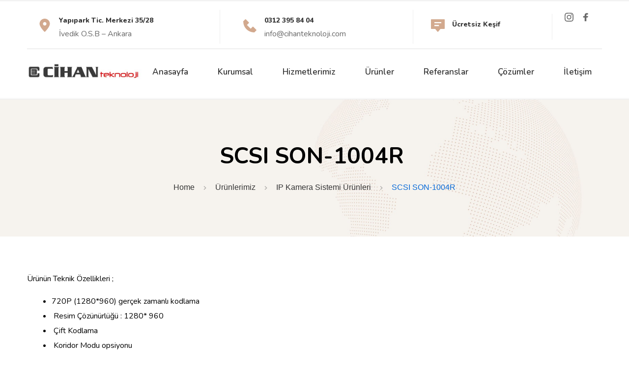

--- FILE ---
content_type: text/html
request_url: https://cihanteknoloji.com/scsi-son-1004r/
body_size: 35113
content:
<!DOCTYPE html>
<html lang="tr">
<head>
<meta charset="UTF-8">
<link rel="profile" href="http://gmpg.org/xfn/11">
<link rel="pingback" href="https://cihanteknoloji.com/xmlrpc.php">
<meta name='robots' content='index, follow, max-image-preview:large, max-snippet:-1, max-video-preview:-1' />
<style>img:is([sizes="auto" i], [sizes^="auto," i]) { contain-intrinsic-size: 3000px 1500px }</style>
<!-- This site is optimized with the Yoast SEO plugin v24.7 - https://yoast.com/wordpress/plugins/seo/ -->
<title>SCSI SON-1004R - Cihan Teknoloji</title>
<meta name="description" content="SCSI SON-1004R ve güvenlik sistemleri alanında ürün ve hizmetlerimizle Türkiye geneli çözümler sunuyoruz." />
<link rel="canonical" href="https://cihanteknoloji.com/scsi-son-1004r/" />
<meta property="og:locale" content="tr_TR" />
<meta property="og:type" content="article" />
<meta property="og:title" content="SCSI SON-1004R - Cihan Teknoloji" />
<meta property="og:description" content="SCSI SON-1004R ve güvenlik sistemleri alanında ürün ve hizmetlerimizle Türkiye geneli çözümler sunuyoruz." />
<meta property="og:url" content="https://cihanteknoloji.com/scsi-son-1004r/" />
<meta property="og:site_name" content="Cihan Teknoloji" />
<meta property="article:published_time" content="2021-04-14T10:31:16+00:00" />
<meta name="author" content="Cihan Teknoloji" />
<meta name="twitter:card" content="summary_large_image" />
<meta name="twitter:label1" content="Yazan:" />
<meta name="twitter:data1" content="Cihan Teknoloji" />
<meta name="twitter:label2" content="Tahmini okuma süresi" />
<meta name="twitter:data2" content="1 dakika" />
<script type="application/ld+json" class="yoast-schema-graph">{"@context":"https://schema.org","@graph":[{"@type":"Article","@id":"https://cihanteknoloji.com/scsi-son-1004r/#article","isPartOf":{"@id":"https://cihanteknoloji.com/scsi-son-1004r/"},"author":{"name":"Cihan Teknoloji","@id":"https://cihanteknoloji.com/#/schema/person/7e157228d770aede19ab5f97c106102d"},"headline":"SCSI SON-1004R","datePublished":"2021-04-14T10:31:16+00:00","mainEntityOfPage":{"@id":"https://cihanteknoloji.com/scsi-son-1004r/"},"wordCount":104,"publisher":{"@id":"https://cihanteknoloji.com/#organization"},"articleSection":["IP Kamera Sistemi Ürünleri"],"inLanguage":"tr"},{"@type":"WebPage","@id":"https://cihanteknoloji.com/scsi-son-1004r/","url":"https://cihanteknoloji.com/scsi-son-1004r/","name":"SCSI SON-1004R - Cihan Teknoloji","isPartOf":{"@id":"https://cihanteknoloji.com/#website"},"datePublished":"2021-04-14T10:31:16+00:00","description":"SCSI SON-1004R ve güvenlik sistemleri alanında ürün ve hizmetlerimizle Türkiye geneli çözümler sunuyoruz.","breadcrumb":{"@id":"https://cihanteknoloji.com/scsi-son-1004r/#breadcrumb"},"inLanguage":"tr","potentialAction":[{"@type":"ReadAction","target":["https://cihanteknoloji.com/scsi-son-1004r/"]}]},{"@type":"BreadcrumbList","@id":"https://cihanteknoloji.com/scsi-son-1004r/#breadcrumb","itemListElement":[{"@type":"ListItem","position":1,"name":"Anasayfa","item":"https://cihanteknoloji.com/"},{"@type":"ListItem","position":2,"name":"SCSI SON-1004R"}]},{"@type":"WebSite","@id":"https://cihanteknoloji.com/#website","url":"https://cihanteknoloji.com/","name":"Cihan Teknoloji","description":"Kamera ve Güvenlik Sistemleri","publisher":{"@id":"https://cihanteknoloji.com/#organization"},"potentialAction":[{"@type":"SearchAction","target":{"@type":"EntryPoint","urlTemplate":"https://cihanteknoloji.com/?s={search_term_string}"},"query-input":{"@type":"PropertyValueSpecification","valueRequired":true,"valueName":"search_term_string"}}],"inLanguage":"tr"},{"@type":"Organization","@id":"https://cihanteknoloji.com/#organization","name":"Cihan Bilgi Sistemleri Ltd. Şti.","url":"https://cihanteknoloji.com/","logo":{"@type":"ImageObject","inLanguage":"tr","@id":"https://cihanteknoloji.com/#/schema/logo/image/","url":"","contentUrl":"","caption":"Cihan Bilgi Sistemleri Ltd. Şti."},"image":{"@id":"https://cihanteknoloji.com/#/schema/logo/image/"}},{"@type":"Person","@id":"https://cihanteknoloji.com/#/schema/person/7e157228d770aede19ab5f97c106102d","name":"Cihan Teknoloji","image":{"@type":"ImageObject","inLanguage":"tr","@id":"https://cihanteknoloji.com/#/schema/person/image/","url":"https://secure.gravatar.com/avatar/86b205550bea5212ad7518f2c20ed75849d76e844508ced909cb63036f84f772?s=96&d=mm&r=g","contentUrl":"https://secure.gravatar.com/avatar/86b205550bea5212ad7518f2c20ed75849d76e844508ced909cb63036f84f772?s=96&d=mm&r=g","caption":"Cihan Teknoloji"},"sameAs":["http://cihanteknoloji.com"]}]}</script>
<!-- / Yoast SEO plugin. -->
<link rel='dns-prefetch' href='//fonts.googleapis.com' />
<link rel="alternate" type="application/rss+xml" title="Cihan Teknoloji &raquo; akışı" href="https://cihanteknoloji.com/feed/" />
<link rel="alternate" type="application/rss+xml" title="Cihan Teknoloji &raquo; yorum akışı" href="https://cihanteknoloji.com/comments/feed/" />
<!-- <link rel='stylesheet' id='wp-block-library-css' href='https://cihanteknoloji.com/wp-includes/css/dist/block-library/style.min.css?ver=6.8.3' media='all' /> -->
<link rel="stylesheet" type="text/css" href="//cihanteknoloji.com/wp-content/cache/wpfc-minified/kln8qtts/li5k.css" media="all"/>
<style id='wp-block-library-theme-inline-css'>
.wp-block-audio :where(figcaption){color:#555;font-size:13px;text-align:center}.is-dark-theme .wp-block-audio :where(figcaption){color:#ffffffa6}.wp-block-audio{margin:0 0 1em}.wp-block-code{border:1px solid #ccc;border-radius:4px;font-family:Menlo,Consolas,monaco,monospace;padding:.8em 1em}.wp-block-embed :where(figcaption){color:#555;font-size:13px;text-align:center}.is-dark-theme .wp-block-embed :where(figcaption){color:#ffffffa6}.wp-block-embed{margin:0 0 1em}.blocks-gallery-caption{color:#555;font-size:13px;text-align:center}.is-dark-theme .blocks-gallery-caption{color:#ffffffa6}:root :where(.wp-block-image figcaption){color:#555;font-size:13px;text-align:center}.is-dark-theme :root :where(.wp-block-image figcaption){color:#ffffffa6}.wp-block-image{margin:0 0 1em}.wp-block-pullquote{border-bottom:4px solid;border-top:4px solid;color:currentColor;margin-bottom:1.75em}.wp-block-pullquote cite,.wp-block-pullquote footer,.wp-block-pullquote__citation{color:currentColor;font-size:.8125em;font-style:normal;text-transform:uppercase}.wp-block-quote{border-left:.25em solid;margin:0 0 1.75em;padding-left:1em}.wp-block-quote cite,.wp-block-quote footer{color:currentColor;font-size:.8125em;font-style:normal;position:relative}.wp-block-quote:where(.has-text-align-right){border-left:none;border-right:.25em solid;padding-left:0;padding-right:1em}.wp-block-quote:where(.has-text-align-center){border:none;padding-left:0}.wp-block-quote.is-large,.wp-block-quote.is-style-large,.wp-block-quote:where(.is-style-plain){border:none}.wp-block-search .wp-block-search__label{font-weight:700}.wp-block-search__button{border:1px solid #ccc;padding:.375em .625em}:where(.wp-block-group.has-background){padding:1.25em 2.375em}.wp-block-separator.has-css-opacity{opacity:.4}.wp-block-separator{border:none;border-bottom:2px solid;margin-left:auto;margin-right:auto}.wp-block-separator.has-alpha-channel-opacity{opacity:1}.wp-block-separator:not(.is-style-wide):not(.is-style-dots){width:100px}.wp-block-separator.has-background:not(.is-style-dots){border-bottom:none;height:1px}.wp-block-separator.has-background:not(.is-style-wide):not(.is-style-dots){height:2px}.wp-block-table{margin:0 0 1em}.wp-block-table td,.wp-block-table th{word-break:normal}.wp-block-table :where(figcaption){color:#555;font-size:13px;text-align:center}.is-dark-theme .wp-block-table :where(figcaption){color:#ffffffa6}.wp-block-video :where(figcaption){color:#555;font-size:13px;text-align:center}.is-dark-theme .wp-block-video :where(figcaption){color:#ffffffa6}.wp-block-video{margin:0 0 1em}:root :where(.wp-block-template-part.has-background){margin-bottom:0;margin-top:0;padding:1.25em 2.375em}
</style>
<style id='classic-theme-styles-inline-css'>
/*! This file is auto-generated */
.wp-block-button__link{color:#fff;background-color:#32373c;border-radius:9999px;box-shadow:none;text-decoration:none;padding:calc(.667em + 2px) calc(1.333em + 2px);font-size:1.125em}.wp-block-file__button{background:#32373c;color:#fff;text-decoration:none}
</style>
<style id='global-styles-inline-css'>
:root{--wp--preset--aspect-ratio--square: 1;--wp--preset--aspect-ratio--4-3: 4/3;--wp--preset--aspect-ratio--3-4: 3/4;--wp--preset--aspect-ratio--3-2: 3/2;--wp--preset--aspect-ratio--2-3: 2/3;--wp--preset--aspect-ratio--16-9: 16/9;--wp--preset--aspect-ratio--9-16: 9/16;--wp--preset--color--black: #000000;--wp--preset--color--cyan-bluish-gray: #abb8c3;--wp--preset--color--white: #FFFFFF;--wp--preset--color--pale-pink: #f78da7;--wp--preset--color--vivid-red: #cf2e2e;--wp--preset--color--luminous-vivid-orange: #ff6900;--wp--preset--color--luminous-vivid-amber: #fcb900;--wp--preset--color--light-green-cyan: #7bdcb5;--wp--preset--color--vivid-green-cyan: #00d084;--wp--preset--color--pale-cyan-blue: #8ed1fc;--wp--preset--color--vivid-cyan-blue: #0693e3;--wp--preset--color--vivid-purple: #9b51e0;--wp--preset--color--dark-gray: #28303D;--wp--preset--color--gray: #39414D;--wp--preset--color--green: #D1E4DD;--wp--preset--color--blue: #D1DFE4;--wp--preset--color--purple: #D1D1E4;--wp--preset--color--red: #E4D1D1;--wp--preset--color--orange: #E4DAD1;--wp--preset--color--yellow: #EEEADD;--wp--preset--gradient--vivid-cyan-blue-to-vivid-purple: linear-gradient(135deg,rgba(6,147,227,1) 0%,rgb(155,81,224) 100%);--wp--preset--gradient--light-green-cyan-to-vivid-green-cyan: linear-gradient(135deg,rgb(122,220,180) 0%,rgb(0,208,130) 100%);--wp--preset--gradient--luminous-vivid-amber-to-luminous-vivid-orange: linear-gradient(135deg,rgba(252,185,0,1) 0%,rgba(255,105,0,1) 100%);--wp--preset--gradient--luminous-vivid-orange-to-vivid-red: linear-gradient(135deg,rgba(255,105,0,1) 0%,rgb(207,46,46) 100%);--wp--preset--gradient--very-light-gray-to-cyan-bluish-gray: linear-gradient(135deg,rgb(238,238,238) 0%,rgb(169,184,195) 100%);--wp--preset--gradient--cool-to-warm-spectrum: linear-gradient(135deg,rgb(74,234,220) 0%,rgb(151,120,209) 20%,rgb(207,42,186) 40%,rgb(238,44,130) 60%,rgb(251,105,98) 80%,rgb(254,248,76) 100%);--wp--preset--gradient--blush-light-purple: linear-gradient(135deg,rgb(255,206,236) 0%,rgb(152,150,240) 100%);--wp--preset--gradient--blush-bordeaux: linear-gradient(135deg,rgb(254,205,165) 0%,rgb(254,45,45) 50%,rgb(107,0,62) 100%);--wp--preset--gradient--luminous-dusk: linear-gradient(135deg,rgb(255,203,112) 0%,rgb(199,81,192) 50%,rgb(65,88,208) 100%);--wp--preset--gradient--pale-ocean: linear-gradient(135deg,rgb(255,245,203) 0%,rgb(182,227,212) 50%,rgb(51,167,181) 100%);--wp--preset--gradient--electric-grass: linear-gradient(135deg,rgb(202,248,128) 0%,rgb(113,206,126) 100%);--wp--preset--gradient--midnight: linear-gradient(135deg,rgb(2,3,129) 0%,rgb(40,116,252) 100%);--wp--preset--gradient--purple-to-yellow: linear-gradient(160deg, #D1D1E4 0%, #EEEADD 100%);--wp--preset--gradient--yellow-to-purple: linear-gradient(160deg, #EEEADD 0%, #D1D1E4 100%);--wp--preset--gradient--green-to-yellow: linear-gradient(160deg, #D1E4DD 0%, #EEEADD 100%);--wp--preset--gradient--yellow-to-green: linear-gradient(160deg, #EEEADD 0%, #D1E4DD 100%);--wp--preset--gradient--red-to-yellow: linear-gradient(160deg, #E4D1D1 0%, #EEEADD 100%);--wp--preset--gradient--yellow-to-red: linear-gradient(160deg, #EEEADD 0%, #E4D1D1 100%);--wp--preset--gradient--purple-to-red: linear-gradient(160deg, #D1D1E4 0%, #E4D1D1 100%);--wp--preset--gradient--red-to-purple: linear-gradient(160deg, #E4D1D1 0%, #D1D1E4 100%);--wp--preset--font-size--small: 18px;--wp--preset--font-size--medium: 20px;--wp--preset--font-size--large: 24px;--wp--preset--font-size--x-large: 42px;--wp--preset--font-size--extra-small: 16px;--wp--preset--font-size--normal: 20px;--wp--preset--font-size--extra-large: 40px;--wp--preset--font-size--huge: 96px;--wp--preset--font-size--gigantic: 144px;--wp--preset--spacing--20: 0.44rem;--wp--preset--spacing--30: 0.67rem;--wp--preset--spacing--40: 1rem;--wp--preset--spacing--50: 1.5rem;--wp--preset--spacing--60: 2.25rem;--wp--preset--spacing--70: 3.38rem;--wp--preset--spacing--80: 5.06rem;--wp--preset--shadow--natural: 6px 6px 9px rgba(0, 0, 0, 0.2);--wp--preset--shadow--deep: 12px 12px 50px rgba(0, 0, 0, 0.4);--wp--preset--shadow--sharp: 6px 6px 0px rgba(0, 0, 0, 0.2);--wp--preset--shadow--outlined: 6px 6px 0px -3px rgba(255, 255, 255, 1), 6px 6px rgba(0, 0, 0, 1);--wp--preset--shadow--crisp: 6px 6px 0px rgba(0, 0, 0, 1);}:where(.is-layout-flex){gap: 0.5em;}:where(.is-layout-grid){gap: 0.5em;}body .is-layout-flex{display: flex;}.is-layout-flex{flex-wrap: wrap;align-items: center;}.is-layout-flex > :is(*, div){margin: 0;}body .is-layout-grid{display: grid;}.is-layout-grid > :is(*, div){margin: 0;}:where(.wp-block-columns.is-layout-flex){gap: 2em;}:where(.wp-block-columns.is-layout-grid){gap: 2em;}:where(.wp-block-post-template.is-layout-flex){gap: 1.25em;}:where(.wp-block-post-template.is-layout-grid){gap: 1.25em;}.has-black-color{color: var(--wp--preset--color--black) !important;}.has-cyan-bluish-gray-color{color: var(--wp--preset--color--cyan-bluish-gray) !important;}.has-white-color{color: var(--wp--preset--color--white) !important;}.has-pale-pink-color{color: var(--wp--preset--color--pale-pink) !important;}.has-vivid-red-color{color: var(--wp--preset--color--vivid-red) !important;}.has-luminous-vivid-orange-color{color: var(--wp--preset--color--luminous-vivid-orange) !important;}.has-luminous-vivid-amber-color{color: var(--wp--preset--color--luminous-vivid-amber) !important;}.has-light-green-cyan-color{color: var(--wp--preset--color--light-green-cyan) !important;}.has-vivid-green-cyan-color{color: var(--wp--preset--color--vivid-green-cyan) !important;}.has-pale-cyan-blue-color{color: var(--wp--preset--color--pale-cyan-blue) !important;}.has-vivid-cyan-blue-color{color: var(--wp--preset--color--vivid-cyan-blue) !important;}.has-vivid-purple-color{color: var(--wp--preset--color--vivid-purple) !important;}.has-black-background-color{background-color: var(--wp--preset--color--black) !important;}.has-cyan-bluish-gray-background-color{background-color: var(--wp--preset--color--cyan-bluish-gray) !important;}.has-white-background-color{background-color: var(--wp--preset--color--white) !important;}.has-pale-pink-background-color{background-color: var(--wp--preset--color--pale-pink) !important;}.has-vivid-red-background-color{background-color: var(--wp--preset--color--vivid-red) !important;}.has-luminous-vivid-orange-background-color{background-color: var(--wp--preset--color--luminous-vivid-orange) !important;}.has-luminous-vivid-amber-background-color{background-color: var(--wp--preset--color--luminous-vivid-amber) !important;}.has-light-green-cyan-background-color{background-color: var(--wp--preset--color--light-green-cyan) !important;}.has-vivid-green-cyan-background-color{background-color: var(--wp--preset--color--vivid-green-cyan) !important;}.has-pale-cyan-blue-background-color{background-color: var(--wp--preset--color--pale-cyan-blue) !important;}.has-vivid-cyan-blue-background-color{background-color: var(--wp--preset--color--vivid-cyan-blue) !important;}.has-vivid-purple-background-color{background-color: var(--wp--preset--color--vivid-purple) !important;}.has-black-border-color{border-color: var(--wp--preset--color--black) !important;}.has-cyan-bluish-gray-border-color{border-color: var(--wp--preset--color--cyan-bluish-gray) !important;}.has-white-border-color{border-color: var(--wp--preset--color--white) !important;}.has-pale-pink-border-color{border-color: var(--wp--preset--color--pale-pink) !important;}.has-vivid-red-border-color{border-color: var(--wp--preset--color--vivid-red) !important;}.has-luminous-vivid-orange-border-color{border-color: var(--wp--preset--color--luminous-vivid-orange) !important;}.has-luminous-vivid-amber-border-color{border-color: var(--wp--preset--color--luminous-vivid-amber) !important;}.has-light-green-cyan-border-color{border-color: var(--wp--preset--color--light-green-cyan) !important;}.has-vivid-green-cyan-border-color{border-color: var(--wp--preset--color--vivid-green-cyan) !important;}.has-pale-cyan-blue-border-color{border-color: var(--wp--preset--color--pale-cyan-blue) !important;}.has-vivid-cyan-blue-border-color{border-color: var(--wp--preset--color--vivid-cyan-blue) !important;}.has-vivid-purple-border-color{border-color: var(--wp--preset--color--vivid-purple) !important;}.has-vivid-cyan-blue-to-vivid-purple-gradient-background{background: var(--wp--preset--gradient--vivid-cyan-blue-to-vivid-purple) !important;}.has-light-green-cyan-to-vivid-green-cyan-gradient-background{background: var(--wp--preset--gradient--light-green-cyan-to-vivid-green-cyan) !important;}.has-luminous-vivid-amber-to-luminous-vivid-orange-gradient-background{background: var(--wp--preset--gradient--luminous-vivid-amber-to-luminous-vivid-orange) !important;}.has-luminous-vivid-orange-to-vivid-red-gradient-background{background: var(--wp--preset--gradient--luminous-vivid-orange-to-vivid-red) !important;}.has-very-light-gray-to-cyan-bluish-gray-gradient-background{background: var(--wp--preset--gradient--very-light-gray-to-cyan-bluish-gray) !important;}.has-cool-to-warm-spectrum-gradient-background{background: var(--wp--preset--gradient--cool-to-warm-spectrum) !important;}.has-blush-light-purple-gradient-background{background: var(--wp--preset--gradient--blush-light-purple) !important;}.has-blush-bordeaux-gradient-background{background: var(--wp--preset--gradient--blush-bordeaux) !important;}.has-luminous-dusk-gradient-background{background: var(--wp--preset--gradient--luminous-dusk) !important;}.has-pale-ocean-gradient-background{background: var(--wp--preset--gradient--pale-ocean) !important;}.has-electric-grass-gradient-background{background: var(--wp--preset--gradient--electric-grass) !important;}.has-midnight-gradient-background{background: var(--wp--preset--gradient--midnight) !important;}.has-small-font-size{font-size: var(--wp--preset--font-size--small) !important;}.has-medium-font-size{font-size: var(--wp--preset--font-size--medium) !important;}.has-large-font-size{font-size: var(--wp--preset--font-size--large) !important;}.has-x-large-font-size{font-size: var(--wp--preset--font-size--x-large) !important;}
:where(.wp-block-post-template.is-layout-flex){gap: 1.25em;}:where(.wp-block-post-template.is-layout-grid){gap: 1.25em;}
:where(.wp-block-columns.is-layout-flex){gap: 2em;}:where(.wp-block-columns.is-layout-grid){gap: 2em;}
:root :where(.wp-block-pullquote){font-size: 1.5em;line-height: 1.6;}
</style>
<!-- <link rel='stylesheet' id='twenty-twenty-one-style-css' href='https://cihanteknoloji.com/wp-content/themes/twentytwentyone/style.css?ver=1.6' media='all' /> -->
<link rel="stylesheet" type="text/css" href="//cihanteknoloji.com/wp-content/cache/wpfc-minified/mk6nkoni/li5k.css" media="all"/>
<style id='twenty-twenty-one-style-inline-css'>
:root{--global--color-background: #ffffff;--global--color-primary: #000;--global--color-secondary: #000;--button--color-background: #000;--button--color-text-hover: #000;}
</style>
<!-- <link rel='stylesheet' id='twenty-twenty-one-print-style-css' href='https://cihanteknoloji.com/wp-content/themes/twentytwentyone/assets/css/print.css?ver=1.6' media='print' /> -->
<link rel="stylesheet" type="text/css" href="//cihanteknoloji.com/wp-content/cache/wpfc-minified/edqdyop5/li5k.css" media="print"/>
<link rel='stylesheet' id='brizy-asset-google-10-css'  class="brz-link brz-link-google" type="text/css" href='https://fonts.googleapis.com/css?family=Lato%3A100%2C100italic%2C300%2C300italic%2Cregular%2Citalic%2C700%2C700italic%2C900%2C900italic%7CNunito%3A200%2C200italic%2C300%2C300italic%2Cregular%2Citalic%2C600%2C600italic%2C700%2C700italic%2C800%2C800italic%2C900%2C900italic&#038;subset=arabic%2Cbengali%2Ccyrillic%2Ccyrillic-ext%2Cdevanagari%2Cgreek%2Cgreek-ext%2Cgujarati%2Chebrew%2Ckhmer%2Ckorean%2Clatin-ext%2Ctamil%2Ctelugu%2Cthai%2Cvietnamese&#038;display=swap&#038;ver=2.4.1' media='all' />
<!-- <link rel='stylesheet' id='brizy-asset-group-2-21-css'  class="brz-link brz-link-preview-lib-pro" data-group="group-2" href='https://cihanteknoloji.com/wp-content/plugins/brizy-pro/public/editor-build/112-wp/css/group-2-pro.css?ver=2.4.1' media='all' /> -->
<!-- <link rel='stylesheet' id='brizy-asset-main-30-css'  class="brz-link brz-link-preview-pro" href='https://cihanteknoloji.com/wp-content/plugins/brizy-pro/public/editor-build/112-wp/css/preview.pro.css?ver=2.4.1' media='all' /> -->
<link rel="stylesheet" type="text/css" href="//cihanteknoloji.com/wp-content/cache/wpfc-minified/lwnsz87m/li5k.css" media="all"/>
<style id='brizy-asset-main-30-inline-css'>
.brz .brz-cp-color1, .brz .brz-bcp-color1{color: #086ad8;}.brz .brz-cp-color2, .brz .brz-bcp-color2{color: #333333;}.brz .brz-cp-color3, .brz .brz-bcp-color3{color: #d2a98e;}.brz .brz-cp-color4, .brz .brz-bcp-color4{color: #B8E6E1;}.brz .brz-cp-color5, .brz .brz-bcp-color5{color: #f6f2ed;}.brz .brz-cp-color6, .brz .brz-bcp-color6{color: #f8f8f8;}.brz .brz-cp-color7, .brz .brz-bcp-color7{color: #696969;}.brz .brz-cp-color8, .brz .brz-bcp-color8{color: #FFFFFF;}:root{--brz-global-color1:8, 106, 216;--brz-global-color2:51, 51, 51;--brz-global-color3:210, 169, 142;--brz-global-color4:184, 230, 225;--brz-global-color5:246, 242, 237;--brz-global-color6:248, 248, 248;--brz-global-color7:105, 105, 105;--brz-global-color8:255, 255, 255;}:root{
--brz-paragraphfontfamily: Nunito, sans-serif;
--brz-paragraphfontsize: 16px;
--brz-paragraphfontsizesuffix: undefined;
--brz-paragraphfontweight: 400;
--brz-paragraphletterspacing: 0;
--brz-paragraphlineheight: 1.9;
--brz-paragraphtabletfontsize: 16px;
--brz-paragraphtabletfontweight: 400;
--brz-paragraphtabletletterspacing: 0;
--brz-paragraphtabletlineheight: 1.9;
--brz-paragraphmobilefontsize: 16px;
--brz-paragraphmobilefontweight: 400;
--brz-paragraphmobileletterspacing: 0;
--brz-paragraphmobilelineheight: 1.9;
--brz-paragraphstoryfontsize: 3.68%;
--brz-subtitlefontfamily: Nunito, sans-serif;
--brz-subtitlefontsize: 15px;
--brz-subtitlefontsizesuffix: undefined;
--brz-subtitlefontweight: 600;
--brz-subtitleletterspacing: 2;
--brz-subtitlelineheight: 1.8;
--brz-subtitletabletfontsize: 17px;
--brz-subtitletabletfontweight: 400;
--brz-subtitletabletletterspacing: 0;
--brz-subtitletabletlineheight: 1.5;
--brz-subtitlemobilefontsize: 16px;
--brz-subtitlemobilefontweight: 400;
--brz-subtitlemobileletterspacing: 0;
--brz-subtitlemobilelineheight: 1.5;
--brz-subtitlestoryfontsize: 3.45%;
--brz-abovetitlefontfamily: Nunito, sans-serif;
--brz-abovetitlefontsize: 14px;
--brz-abovetitlefontsizesuffix: undefined;
--brz-abovetitlefontweight: 800;
--brz-abovetitleletterspacing: 0.5;
--brz-abovetitlelineheight: 1;
--brz-abovetitletabletfontsize: 14px;
--brz-abovetitletabletfontweight: 800;
--brz-abovetitletabletletterspacing: 0.5;
--brz-abovetitletabletlineheight: 1;
--brz-abovetitlemobilefontsize: 14px;
--brz-abovetitlemobilefontweight: 800;
--brz-abovetitlemobileletterspacing: 0.5;
--brz-abovetitlemobilelineheight: 1;
--brz-abovetitlestoryfontsize: 3.22%;
--brz-heading1fontfamily: Nunito, sans-serif;
--brz-heading1fontsize: 46px;
--brz-heading1fontsizesuffix: undefined;
--brz-heading1fontweight: 700;
--brz-heading1letterspacing: -1.5;
--brz-heading1lineheight: 1.3;
--brz-heading1tabletfontsize: 38px;
--brz-heading1tabletfontweight: 700;
--brz-heading1tabletletterspacing: -1;
--brz-heading1tabletlineheight: 1.2;
--brz-heading1mobilefontsize: 36px;
--brz-heading1mobilefontweight: 700;
--brz-heading1mobileletterspacing: -1;
--brz-heading1mobilelineheight: 1.3;
--brz-heading1storyfontsize: 10.58%;
--brz-heading2fontfamily: Nunito, sans-serif;
--brz-heading2fontsize: 36px;
--brz-heading2fontsizesuffix: undefined;
--brz-heading2fontweight: 700;
--brz-heading2letterspacing: -1.5;
--brz-heading2lineheight: 1.3;
--brz-heading2tabletfontsize: 30px;
--brz-heading2tabletfontweight: 700;
--brz-heading2tabletletterspacing: -1;
--brz-heading2tabletlineheight: 1.2;
--brz-heading2mobilefontsize: 28px;
--brz-heading2mobilefontweight: 700;
--brz-heading2mobileletterspacing: -1;
--brz-heading2mobilelineheight: 1.3;
--brz-heading2storyfontsize: 8.280000000000001%;
--brz-heading3fontfamily: Nunito, sans-serif;
--brz-heading3fontsize: 26px;
--brz-heading3fontsizesuffix: undefined;
--brz-heading3fontweight: 700;
--brz-heading3letterspacing: -1.5;
--brz-heading3lineheight: 1.4;
--brz-heading3tabletfontsize: 27px;
--brz-heading3tabletfontweight: 700;
--brz-heading3tabletletterspacing: -1;
--brz-heading3tabletlineheight: 1.3;
--brz-heading3mobilefontsize: 22px;
--brz-heading3mobilefontweight: 700;
--brz-heading3mobileletterspacing: -0.5;
--brz-heading3mobilelineheight: 1.3;
--brz-heading3storyfontsize: 5.98%;
--brz-heading4fontfamily: Nunito, sans-serif;
--brz-heading4fontsize: 22px;
--brz-heading4fontsizesuffix: undefined;
--brz-heading4fontweight: 700;
--brz-heading4letterspacing: -0.5;
--brz-heading4lineheight: 1.5;
--brz-heading4tabletfontsize: 22px;
--brz-heading4tabletfontweight: 700;
--brz-heading4tabletletterspacing: -0.5;
--brz-heading4tabletlineheight: 1.4;
--brz-heading4mobilefontsize: 20px;
--brz-heading4mobilefontweight: 700;
--brz-heading4mobileletterspacing: 0;
--brz-heading4mobilelineheight: 1.4;
--brz-heading4storyfontsize: 5.0600000000000005%;
--brz-heading5fontfamily: Nunito, sans-serif;
--brz-heading5fontsize: 20px;
--brz-heading5fontsizesuffix: undefined;
--brz-heading5fontweight: 700;
--brz-heading5letterspacing: 0;
--brz-heading5lineheight: 1.6;
--brz-heading5tabletfontsize: 17px;
--brz-heading5tabletfontweight: 700;
--brz-heading5tabletletterspacing: 0;
--brz-heading5tabletlineheight: 1.7;
--brz-heading5mobilefontsize: 17px;
--brz-heading5mobilefontweight: 700;
--brz-heading5mobileletterspacing: 0;
--brz-heading5mobilelineheight: 1.8;
--brz-heading5storyfontsize: 4.6000000000000005%;
--brz-heading6fontfamily: Nunito, sans-serif;
--brz-heading6fontsize: 16px;
--brz-heading6fontsizesuffix: undefined;
--brz-heading6fontweight: 700;
--brz-heading6letterspacing: 0;
--brz-heading6lineheight: 1.5;
--brz-heading6tabletfontsize: 16px;
--brz-heading6tabletfontweight: 700;
--brz-heading6tabletletterspacing: 0;
--brz-heading6tabletlineheight: 1.5;
--brz-heading6mobilefontsize: 16px;
--brz-heading6mobilefontweight: 700;
--brz-heading6mobileletterspacing: 0;
--brz-heading6mobilelineheight: 1.5;
--brz-heading6storyfontsize: 3.68%;
--brz-buttonfontfamily: Nunito, sans-serif;
--brz-buttonfontsize: 15px;
--brz-buttonfontsizesuffix: undefined;
--brz-buttonfontweight: 700;
--brz-buttonletterspacing: 0;
--brz-buttonlineheight: 1.6;
--brz-buttontabletfontsize: 17px;
--brz-buttontabletfontweight: 700;
--brz-buttontabletletterspacing: 0;
--brz-buttontabletlineheight: 1.6;
--brz-buttonmobilefontsize: 15px;
--brz-buttonmobilefontweight: 700;
--brz-buttonmobileletterspacing: 0;
--brz-buttonmobilelineheight: 1.6;
--brz-buttonstoryfontsize: 3.45%;
}
</style>
<script id="brizy-preview-js-before">
var __CONFIG__ = {"serverTimestamp":1761479415,"currentUser":{"user_login":false,"user_email":false,"user_level":false,"user_firstname":false,"user_lastname":false,"display_name":false,"ID":0,"roles":[]}};
</script>
<script src='//cihanteknoloji.com/wp-content/cache/wpfc-minified/knf7oco0/li5k.js' type="text/javascript"></script>
<!-- <script src="https://cihanteknoloji.com/wp-includes/js/jquery/jquery.min.js?ver=3.7.1" id="jquery-core-js"></script> -->
<!-- <script src="https://cihanteknoloji.com/wp-includes/js/jquery/jquery-migrate.min.js?ver=3.4.1" id="jquery-migrate-js"></script> -->
<link rel="https://api.w.org/" href="https://cihanteknoloji.com/wp-json/" /><link rel="alternate" title="JSON" type="application/json" href="https://cihanteknoloji.com/wp-json/wp/v2/posts/80" /><link rel="EditURI" type="application/rsd+xml" title="RSD" href="https://cihanteknoloji.com/xmlrpc.php?rsd" />
<meta name="generator" content="WordPress 6.8.3" />
<link rel='shortlink' href='https://cihanteknoloji.com/?p=80' />
<link rel="alternate" title="oEmbed (JSON)" type="application/json+oembed" href="https://cihanteknoloji.com/wp-json/oembed/1.0/embed?url=https%3A%2F%2Fcihanteknoloji.com%2Fscsi-son-1004r%2F" />
<link rel="alternate" title="oEmbed (XML)" type="text/xml+oembed" href="https://cihanteknoloji.com/wp-json/oembed/1.0/embed?url=https%3A%2F%2Fcihanteknoloji.com%2Fscsi-son-1004r%2F&#038;format=xml" />
<style>.recentcomments a{display:inline !important;padding:0 !important;margin:0 !important;}</style><style id="custom-background-css">
body.custom-background { background-color: #ffffff; }
</style>
<meta name="viewport" content="width=device-width, initial-scale=1">
<link class="brz-link brz-link-google-prefetch" rel="dns-prefetch" href="//ajax.googleapis.com"> <link class="brz-link brz-link-google-prefetch" rel="dns-prefetch" href="//fonts.googleapis.com"> <link class="brz-link brz-link-google-preconnect" rel="preconnect" href="https://fonts.gstatic.com/" crossorigin>
<style class="brz-style">.brz .css-f6excu,.brz [data-css-f6excu]{color:rgba(var(--brz-global-color3),1);border-color:rgba(35, 157, 219, 0);background-color:rgba(189, 225, 244, 0);background-image:none;border-width:0;border-style:solid;width:28px;height:28px;font-size:28px;padding:0px;border-radius:0;stroke-width:0;transition:all 0.50s ease-in-out;transition-property:background, border-radius, color, border-color, box-shadow;-webkit-transition:all 0.50s ease-in-out;-moz-transition:all 0.50s ease-in-out;-webkit-transition-property:background, border-radius, color, border-color, box-shadow;-moz-transition-property:background, border-radius, color, border-color, box-shadow;}@media (min-width: 991px){.brz .css-f6excu:hover,.brz [data-css-f6excu]:hover{color:rgba(var(--brz-global-color3),0.8);border-color:rgba(35, 157, 219, 0);background-color:rgba(189, 225, 244, 0);background-image:none;}}@media (max-width: 991px){.brz .css-f6excu,.brz [data-css-f6excu]{width:28px;height:28px;font-size:28px;padding:0px;border-radius:0px;stroke-width:0;}}@media (max-width: 767px){.brz .css-f6excu,.brz [data-css-f6excu]{width:28px;height:28px;font-size:28px;padding:0px;border-radius:0px;stroke-width:0;}}.brz .css-1xepu8s,.brz [data-css-1xepu8s]{color:rgba(var(--brz-global-color3),1);border-color:rgba(35, 157, 219, 0);background-color:rgba(189, 225, 244, 0);background-image:none;border-width:0;border-style:solid;width:28px;height:28px;font-size:28px;padding:0px;border-radius:0;stroke-width:0;transition:all 0.50s ease-in-out;transition-property:background, border-radius, color, border-color, box-shadow;-webkit-transition:all 0.50s ease-in-out;-moz-transition:all 0.50s ease-in-out;-webkit-transition-property:background, border-radius, color, border-color, box-shadow;-moz-transition-property:background, border-radius, color, border-color, box-shadow;}@media (min-width: 991px){.brz .css-1xepu8s:hover,.brz [data-css-1xepu8s]:hover{color:rgba(var(--brz-global-color3),0.8);border-color:rgba(35, 157, 219, 0);background-color:rgba(189, 225, 244, 0);background-image:none;}}@media (max-width: 991px){.brz .css-1xepu8s,.brz [data-css-1xepu8s]{width:28px;height:28px;font-size:28px;padding:0px;border-radius:0px;stroke-width:0;}}@media (max-width: 767px){.brz .css-1xepu8s,.brz [data-css-1xepu8s]{width:32px;height:32px;font-size:32px;padding:0px;border-radius:0px;stroke-width:0;}}.brz .css-a1lhhg,.brz [data-css-a1lhhg]{color:rgba(var(--brz-global-color7),1);border-color:rgba(35, 157, 219, 0);background-color:rgba(189, 225, 244, 0);background-image:none;border-width:0;border-style:solid;width:18px;height:18px;font-size:18px;padding:0px;border-radius:0;stroke-width:0;transition:all 0.50s ease-in-out;transition-property:background, border-radius, color, border-color, box-shadow;-webkit-transition:all 0.50s ease-in-out;-moz-transition:all 0.50s ease-in-out;-webkit-transition-property:background, border-radius, color, border-color, box-shadow;-moz-transition-property:background, border-radius, color, border-color, box-shadow;}@media (min-width: 991px){.brz .css-a1lhhg:hover,.brz [data-css-a1lhhg]:hover{color:rgba(var(--brz-global-color2),0.8);border-color:rgba(35, 157, 219, 0);background-color:rgba(189, 225, 244, 0);background-image:none;}}@media (max-width: 991px){.brz .css-a1lhhg,.brz [data-css-a1lhhg]{width:18px;height:18px;font-size:18px;padding:0px;border-radius:0px;stroke-width:0;}}@media (max-width: 767px){.brz .css-a1lhhg,.brz [data-css-a1lhhg]{width:18px;height:18px;font-size:18px;padding:0px;border-radius:0px;stroke-width:0;}}.brz .css-166d22t,.brz [data-css-166d22t]{color:rgba(var(--brz-global-color3),1);border-color:rgba(35, 157, 219, 0);background-color:rgba(189, 225, 244, 0);background-image:none;border-width:0;border-style:solid;width:22px;height:22px;font-size:22px;padding:0px;border-radius:0;stroke-width:0;transition:all 0.50s ease-in-out;transition-property:background, border-radius, color, border-color, box-shadow;-webkit-transition:all 0.50s ease-in-out;-moz-transition:all 0.50s ease-in-out;-webkit-transition-property:background, border-radius, color, border-color, box-shadow;-moz-transition-property:background, border-radius, color, border-color, box-shadow;}@media (min-width: 991px){.brz .css-166d22t:hover,.brz [data-css-166d22t]:hover{color:rgba(var(--brz-global-color3),0.8);border-color:rgba(35, 157, 219, 0);background-color:rgba(189, 225, 244, 0);background-image:none;}}@media (max-width: 991px){.brz .css-166d22t,.brz [data-css-166d22t]{width:22px;height:22px;font-size:22px;padding:0px;border-radius:0px;stroke-width:0;}}@media (max-width: 767px){.brz .css-166d22t,.brz [data-css-166d22t]{width:22px;height:22px;font-size:22px;padding:0px;border-radius:0px;stroke-width:0;}}</style><style class="brz-style">@media(min-width:991px){.brz .brz-css-ajxmb{display:block;}}@media(max-width:991px) and (min-width:768px){.brz .brz-css-ajxmb{display:block;}}@media(max-width:767px){.brz .brz-css-ajxmb{display:block;}}
.brz .brz-css-eiljv{padding:75px 0px 75px 0px;margin:0;}.brz .brz-css-eiljv > .brz-bg{border:0px solid rgba(102, 115, 141, 0);border-radius: 0px;}.brz .brz-css-eiljv > .brz-bg > .brz-bg-image{background-image:none;}.brz .brz-css-eiljv > .brz-bg > .brz-bg-image:after{content: "";background-image:none;}.brz .brz-css-eiljv > .brz-bg > .brz-bg-color{background-color:rgba(0, 0, 0, 0);background-image:none;}.brz .brz-css-eiljv > .brz-bg > .brz-bg-shape__top{background-size: 100% 100px; height: 100px;transform: rotateX(0deg) rotateY(0deg);z-index: auto;}.brz .brz-css-eiljv > .brz-bg > .brz-bg-shape__top::after{background-image: none; -webkit-mask-image: none;background-size: 100% 100px; height: 100px;}.brz .brz-css-eiljv > .brz-bg > .brz-bg-shape__bottom{background-size: 100% 100px; height: 100px;transform: rotateX(-180deg) rotateY(-180deg);z-index: auto;}.brz .brz-css-eiljv > .brz-bg > .brz-bg-shape__bottom::after{background-image: none; -webkit-mask-image: none;background-size: 100% 100px; height: 100px;}@media(max-width:991px) and (min-width:768px){.brz .brz-css-eiljv{padding:50px 15px 50px 15px;margin:0;}.brz .brz-css-eiljv > .brz-bg{border:0px solid rgba(102, 115, 141, 0);border-radius: 0px;}.brz .brz-css-eiljv > .brz-bg > .brz-bg-image{background-image:none;}.brz .brz-css-eiljv > .brz-bg > .brz-bg-image:after{content: "";background-image:none;}.brz .brz-css-eiljv > .brz-bg > .brz-bg-color{background-color:rgba(0, 0, 0, 0);background-image:none;}.brz .brz-css-eiljv > .brz-bg > .brz-bg-shape__top{background-size: 100% 100px; height: 100px;transform: rotateX(0deg) rotateY(0deg);z-index: auto;}.brz .brz-css-eiljv > .brz-bg > .brz-bg-shape__top::after{background-image: none; -webkit-mask-image: none;background-size: 100% 100px; height: 100px;}.brz .brz-css-eiljv > .brz-bg > .brz-bg-shape__bottom{background-size: 100% 100px; height: 100px;transform: rotateX(-180deg) rotateY(-180deg);z-index: auto;}.brz .brz-css-eiljv > .brz-bg > .brz-bg-shape__bottom::after{background-image: none; -webkit-mask-image: none;background-size: 100% 100px; height: 100px;}}@media(max-width:767px){.brz .brz-css-eiljv{padding:25px 15px 25px 15px;margin:0;}.brz .brz-css-eiljv > .brz-bg{border:0px solid rgba(102, 115, 141, 0);border-radius: 0px;}.brz .brz-css-eiljv > .brz-bg > .brz-bg-image{background-image:none;}.brz .brz-css-eiljv > .brz-bg > .brz-bg-image:after{content: "";background-image:none;}.brz .brz-css-eiljv > .brz-bg > .brz-bg-color{background-color:rgba(0, 0, 0, 0);background-image:none;}.brz .brz-css-eiljv > .brz-bg > .brz-bg-shape__top{background-size: 100% 100px; height: 100px;transform: rotateX(0deg) rotateY(0deg);z-index: auto;}.brz .brz-css-eiljv > .brz-bg > .brz-bg-shape__top::after{background-image: none; -webkit-mask-image: none;background-size: 100% 100px; height: 100px;}.brz .brz-css-eiljv > .brz-bg > .brz-bg-shape__bottom{background-size: 100% 100px; height: 100px;transform: rotateX(-180deg) rotateY(-180deg);z-index: auto;}.brz .brz-css-eiljv > .brz-bg > .brz-bg-shape__bottom::after{background-image: none; -webkit-mask-image: none;background-size: 100% 100px; height: 100px;}}
.brz .brz-css-yaezr{border:0px solid transparent;}@media(min-width:991px){.brz .brz-css-yaezr{max-width: calc(1 * var(--brz-section-container-max-width, 1170px));}}@media(max-width:991px) and (min-width:768px){.brz .brz-css-yaezr{border:0px solid transparent;}}@media(max-width:991px) and (min-width:768px){.brz .brz-css-yaezr{max-width: 100%}}@media(max-width:767px){.brz .brz-css-yaezr{border:0px solid transparent;}}@media(max-width:767px){.brz .brz-css-yaezr{max-width: 100%}}
.brz .brz-css-qbhxk{margin:0;z-index: auto;align-items:flex-start;}.brz .brz-css-qbhxk > .brz-bg{border:0px solid rgba(102, 115, 141, 0);border-radius: 0px;max-width:100%;mix-blend-mode:normal;}.brz .brz-css-qbhxk > .brz-bg > .brz-bg-image{background-image:none;display: block;}.brz .brz-css-qbhxk > .brz-bg > .brz-bg-image:after{content: "";background-image:none;}.brz .brz-css-qbhxk > .brz-bg > .brz-bg-color{background-color:rgba(0, 0, 0, 0);background-image:none;}.brz .brz-css-qbhxk > .brz-bg > .brz-bg-map{display: none;}.brz .brz-css-qbhxk > .brz-bg > .brz-bg-video{display: none;}.brz .brz-css-qbhxk > .brz-row{border:0px solid transparent;}@media(min-width:991px){.brz .brz-css-qbhxk{min-height: auto;display:flex;}.brz .brz-css-qbhxk > .brz-bg{transition-duration:0.50s;transition-property: filter, box-shadow, background, border-radius, border-color;}.brz .brz-css-qbhxk > .brz-bg > .brz-bg-image{transition-duration:0.50s;transition-property: filter, box-shadow, background, border-radius, border-color;}.brz .brz-css-qbhxk > .brz-bg > .brz-bg-color{transition-duration:0.50s;transition-property: filter, box-shadow, background, border-radius, border-color;}.brz .brz-css-qbhxk > .brz-bg > .brz-bg-video{transition-duration:0.50s;transition-property: filter, box-shadow, background, border-radius, border-color;}.brz .brz-css-qbhxk > .brz-row{transition-duration:0.50s;transition-property: filter, box-shadow, background, border-radius, border-color;}}@media(max-width:991px) and (min-width:768px){.brz .brz-css-qbhxk{margin:0;z-index: auto;align-items:flex-start;}.brz .brz-css-qbhxk > .brz-bg{border:0px solid rgba(102, 115, 141, 0);border-radius: 0px;max-width:100%;mix-blend-mode:normal;}.brz .brz-css-qbhxk > .brz-bg > .brz-bg-image{background-image:none;display: block;}.brz .brz-css-qbhxk > .brz-bg > .brz-bg-image:after{content: "";background-image:none;}.brz .brz-css-qbhxk > .brz-bg > .brz-bg-color{background-color:rgba(0, 0, 0, 0);background-image:none;}.brz .brz-css-qbhxk > .brz-bg > .brz-bg-map{display: none;}.brz .brz-css-qbhxk > .brz-bg > .brz-bg-video{display: none;}.brz .brz-css-qbhxk > .brz-row{border:0px solid transparent;}}@media(max-width:991px) and (min-width:768px){.brz .brz-css-qbhxk{min-height: auto;display:flex;}.brz .brz-css-qbhxk > .brz-bg{transition-duration:0.50s;transition-property: filter, box-shadow, background, border-radius, border-color;}.brz .brz-css-qbhxk > .brz-bg > .brz-bg-image{transition-duration:0.50s;transition-property: filter, box-shadow, background, border-radius, border-color;}.brz .brz-css-qbhxk > .brz-bg > .brz-bg-color{transition-duration:0.50s;transition-property: filter, box-shadow, background, border-radius, border-color;}.brz .brz-css-qbhxk > .brz-bg > .brz-bg-video{transition-duration:0.50s;transition-property: filter, box-shadow, background, border-radius, border-color;}.brz .brz-css-qbhxk > .brz-row{flex-direction:row;flex-wrap:wrap;justify-content:flex-start;transition-duration:0.50s;transition-property: filter, box-shadow, background, border-radius, border-color;}}@media(max-width:767px){.brz .brz-css-qbhxk{margin:0;z-index: auto;align-items:flex-start;}.brz .brz-css-qbhxk > .brz-bg{border:0px solid rgba(102, 115, 141, 0);border-radius: 0px;max-width:100%;mix-blend-mode:normal;}.brz .brz-css-qbhxk > .brz-bg > .brz-bg-image{background-image:none;display: block;}.brz .brz-css-qbhxk > .brz-bg > .brz-bg-image:after{content: "";background-image:none;}.brz .brz-css-qbhxk > .brz-bg > .brz-bg-color{background-color:rgba(0, 0, 0, 0);background-image:none;}.brz .brz-css-qbhxk > .brz-bg > .brz-bg-map{display: none;}.brz .brz-css-qbhxk > .brz-bg > .brz-bg-video{display: none;}.brz .brz-css-qbhxk > .brz-row{border:0px solid transparent;}}@media(max-width:767px){.brz .brz-css-qbhxk{min-height: auto;display:flex;}.brz .brz-css-qbhxk > .brz-bg{transition-duration:0.50s;transition-property: filter, box-shadow, background, border-radius, border-color;}.brz .brz-css-qbhxk > .brz-bg > .brz-bg-image{transition-duration:0.50s;transition-property: filter, box-shadow, background, border-radius, border-color;}.brz .brz-css-qbhxk > .brz-bg > .brz-bg-color{transition-duration:0.50s;transition-property: filter, box-shadow, background, border-radius, border-color;}.brz .brz-css-qbhxk > .brz-bg > .brz-bg-video{transition-duration:0.50s;transition-property: filter, box-shadow, background, border-radius, border-color;}.brz .brz-css-qbhxk > .brz-row{flex-direction:row;flex-wrap:wrap;justify-content:flex-start;transition-duration:0.50s;transition-property: filter, box-shadow, background, border-radius, border-color;}}
.brz .brz-css-cdhbf{padding:10px;max-width:100%;}@media(max-width:991px) and (min-width:768px){.brz .brz-css-cdhbf{padding:0;max-width:100%;}}@media(max-width:767px){.brz .brz-css-cdhbf{padding:0;max-width:100%;}}
.brz .brz-css-piomk{z-index: auto;flex:1 1 50%;max-width:50%;justify-content:flex-start;}.brz .brz-css-piomk > .brz-bg{border:0px solid rgba(102, 115, 141, 0);border-radius: 0px;margin:0;mix-blend-mode:normal;}.brz .brz-css-piomk > .brz-bg > .brz-bg-image{background-image:none;display: block;}.brz .brz-css-piomk > .brz-bg > .brz-bg-image:after{content: "";background-image:none;}.brz .brz-css-piomk > .brz-bg > .brz-bg-color{background-color:rgba(0, 0, 0, 0);background-image:none;}.brz .brz-css-piomk > .brz-bg > .brz-bg-map{display: none;}.brz .brz-css-piomk > .brz-bg > .brz-bg-video{display: none;}@media(min-width:991px){.brz .brz-css-piomk > .brz-bg{transition-duration:0.50s;transition-property: filter, box-shadow, background, border-radius, border-color;}.brz .brz-css-piomk > .brz-bg > .brz-bg-image{transition-duration:0.50s;transition-property: filter, box-shadow, background, border-radius, border-color;}.brz .brz-css-piomk > .brz-bg > .brz-bg-color{transition-duration:0.50s;transition-property: filter, box-shadow, background, border-radius, border-color;}}@media(max-width:991px) and (min-width:768px){.brz .brz-css-piomk{z-index: auto;flex:1 1 50%;max-width:50%;justify-content:flex-start;}.brz .brz-css-piomk > .brz-bg{border:0px solid rgba(102, 115, 141, 0);border-radius: 0px;margin:0;mix-blend-mode:normal;}.brz .brz-css-piomk > .brz-bg > .brz-bg-image{background-image:none;display: block;}.brz .brz-css-piomk > .brz-bg > .brz-bg-image:after{content: "";background-image:none;}.brz .brz-css-piomk > .brz-bg > .brz-bg-color{background-color:rgba(0, 0, 0, 0);background-image:none;}.brz .brz-css-piomk > .brz-bg > .brz-bg-map{display: none;}.brz .brz-css-piomk > .brz-bg > .brz-bg-video{display: none;}}@media(max-width:991px) and (min-width:768px){.brz .brz-css-piomk > .brz-bg{transition-duration:0.50s;transition-property: filter, box-shadow, background, border-radius, border-color;}.brz .brz-css-piomk > .brz-bg > .brz-bg-image{transition-duration:0.50s;transition-property: filter, box-shadow, background, border-radius, border-color;}.brz .brz-css-piomk > .brz-bg > .brz-bg-color{transition-duration:0.50s;transition-property: filter, box-shadow, background, border-radius, border-color;}}@media(max-width:767px){.brz .brz-css-piomk{z-index: auto;flex:1 1 100%;max-width:100%;justify-content:flex-start;}.brz .brz-css-piomk > .brz-bg{border:0px solid rgba(102, 115, 141, 0);border-radius: 0px;margin:10px 0px 10px 0px;mix-blend-mode:normal;}.brz .brz-css-piomk > .brz-bg > .brz-bg-image{background-image:none;display: block;}.brz .brz-css-piomk > .brz-bg > .brz-bg-image:after{content: "";background-image:none;}.brz .brz-css-piomk > .brz-bg > .brz-bg-color{background-color:rgba(0, 0, 0, 0);background-image:none;}.brz .brz-css-piomk > .brz-bg > .brz-bg-map{display: none;}.brz .brz-css-piomk > .brz-bg > .brz-bg-video{display: none;}}@media(max-width:767px){.brz .brz-css-piomk > .brz-bg{transition-duration:0.50s;transition-property: filter, box-shadow, background, border-radius, border-color;}.brz .brz-css-piomk > .brz-bg > .brz-bg-image{transition-duration:0.50s;transition-property: filter, box-shadow, background, border-radius, border-color;}.brz .brz-css-piomk > .brz-bg > .brz-bg-color{transition-duration:0.50s;transition-property: filter, box-shadow, background, border-radius, border-color;}}
.brz .brz-css-svkdg{z-index: auto;margin:0;border:0px solid transparent;padding:5px 15px 5px 15px;min-height:auto;}@media(min-width:991px){.brz .brz-css-svkdg{display:flex;transition-duration:0.50s;transition-property: filter, box-shadow, background, border-radius, border-color;}}@media(max-width:991px) and (min-width:768px){.brz .brz-css-svkdg{z-index: auto;margin:0;border:0px solid transparent;padding:5px 15px 5px 15px;min-height:auto;}}@media(max-width:991px) and (min-width:768px){.brz .brz-css-svkdg{display:flex;transition-duration:0.50s;transition-property: filter, box-shadow, background, border-radius, border-color;}}@media(max-width:767px){.brz .brz-css-svkdg{z-index: auto;margin:10px 0px 10px 0px;border:0px solid transparent;padding:0;min-height:auto;}}@media(max-width:767px){.brz .brz-css-svkdg{display:flex;transition-duration:0.50s;transition-property: filter, box-shadow, background, border-radius, border-color;}}
.brz .brz-css-hgtim{z-index: auto;position:relative;margin:10px 0px 10px 0px;}@media(min-width:991px){.brz .brz-css-hgtim{display:flex;position:relative;}}@media(max-width:991px) and (min-width:768px){.brz .brz-css-hgtim{z-index: auto;position:relative;margin:10px 0px 10px 0px;}}@media(max-width:991px) and (min-width:768px){.brz .brz-css-hgtim{display:flex;position:relative;}}@media(max-width:767px){.brz .brz-css-hgtim{z-index: auto;position:relative;margin:10px 0px 10px 0px;}}@media(max-width:767px){.brz .brz-css-hgtim{display:flex;position:relative;}}
.brz .brz-css-diluv{justify-content:center;padding:0;margin:0px -5px -20px -5px;}@media(max-width:991px) and (min-width:768px){.brz .brz-css-diluv{justify-content:center;padding:0;margin:0px -5px -20px -5px;}}@media(max-width:767px){.brz .brz-css-diluv{justify-content:center;padding:0;margin:0px -5px -20px -5px;}}
.brz .brz-css-ungjs{padding:0px 5px 20px 5px;}@media(max-width:991px) and (min-width:768px){.brz .brz-css-ungjs{padding:0px 5px 20px 5px;}}@media(max-width:767px){.brz .brz-css-ungjs{padding:0px 5px 20px 5px;}}
.brz .brz-css-fpyuv{padding:0;margin:10px 0px 10px 0px;justify-content:center;position:relative;}@media(min-width:991px){.brz .brz-css-fpyuv{display:flex;z-index: auto;position:relative;}}@media(max-width:991px) and (min-width:768px){.brz .brz-css-fpyuv{padding:0;margin:10px 0px 10px 0px;justify-content:center;position:relative;}}@media(max-width:991px) and (min-width:768px){.brz .brz-css-fpyuv{display:flex;z-index: auto;position:relative;}}@media(max-width:767px){.brz .brz-css-fpyuv{padding:0;margin:10px 0px 10px 0px;justify-content:center;position:relative;}}@media(max-width:767px){.brz .brz-css-fpyuv{display:flex;z-index: auto;position:relative;}}
.brz .brz-css-zgkbi{width:100%;mix-blend-mode:normal;}@media(max-width:991px) and (min-width:768px){.brz .brz-css-zgkbi{width:100%;mix-blend-mode:normal;}}@media(max-width:767px){.brz .brz-css-zgkbi{width:100%;mix-blend-mode:normal;}}
.brz .brz-css-sjqus{width:100%;}.brz .brz-css-sjqus:before{border:0px solid rgba(220, 222, 225, 1);border-radius: 0px;}.brz .brz-css-sjqus .brz-shortcode__placeholder{border-radius: 0px;}@media(min-width:991px){.brz .brz-css-sjqus:before{transition-duration:0.50s;transition-property: filter, box-shadow, background, border-radius, border-color;}.brz .brz-css-sjqus .brz-shortcode__placeholder{transition-duration:0.50s;transition-property: filter, box-shadow, background, border-radius, border-color;}}@media(max-width:991px) and (min-width:768px){.brz .brz-css-sjqus{width:100%;}.brz .brz-css-sjqus:before{border:0px solid rgba(220, 222, 225, 1);border-radius: 0px;}.brz .brz-css-sjqus .brz-shortcode__placeholder{border-radius: 0px;}}@media(max-width:991px) and (min-width:768px){.brz .brz-css-sjqus:before{transition-duration:0.50s;transition-property: filter, box-shadow, background, border-radius, border-color;}.brz .brz-css-sjqus .brz-shortcode__placeholder{transition-duration:0.50s;transition-property: filter, box-shadow, background, border-radius, border-color;}}@media(max-width:767px){.brz .brz-css-sjqus{width:100%;}.brz .brz-css-sjqus:before{border:0px solid rgba(220, 222, 225, 1);border-radius: 0px;}.brz .brz-css-sjqus .brz-shortcode__placeholder{border-radius: 0px;}}@media(max-width:767px){.brz .brz-css-sjqus:before{transition-duration:0.50s;transition-property: filter, box-shadow, background, border-radius, border-color;}.brz .brz-css-sjqus .brz-shortcode__placeholder{transition-duration:0.50s;transition-property: filter, box-shadow, background, border-radius, border-color;}}
.brz .brz-css-ksngm{max-width: 100%;height: auto;border:0px solid rgba(102, 115, 141, 0);border-radius: 0px;}.brz .brz-css-ksngm:after{background-color:rgba(255, 255, 255, 0);background-image:none;}@media(min-width:991px){.brz .brz-css-ksngm{transition-duration:0.50s;transition-property: border, box-shadow, filter, background-color;}.brz .brz-css-ksngm:after{transition-duration:0.50s;transition-property: border, box-shadow, filter, background-color;}.brz .brz-css-ksngm .brz-picture{transition-duration:0.50s;transition-property: border, box-shadow, filter, background-color;}}@media(max-width:991px) and (min-width:768px){.brz .brz-css-ksngm{max-width: 100%;height: auto;border:0px solid rgba(102, 115, 141, 0);border-radius: 0px;}.brz .brz-css-ksngm:after{background-color:rgba(255, 255, 255, 0);background-image:none;}}@media(max-width:991px) and (min-width:768px){.brz .brz-css-ksngm{transition-duration:0.50s;transition-property: border, box-shadow, filter, background-color;}.brz .brz-css-ksngm:after{transition-duration:0.50s;transition-property: border, box-shadow, filter, background-color;}.brz .brz-css-ksngm .brz-picture{transition-duration:0.50s;transition-property: border, box-shadow, filter, background-color;}}@media(max-width:767px){.brz .brz-css-ksngm{max-width: 100%;height: auto;border:0px solid rgba(102, 115, 141, 0);border-radius: 0px;}.brz .brz-css-ksngm:after{background-color:rgba(255, 255, 255, 0);background-image:none;}}@media(max-width:767px){.brz .brz-css-ksngm{transition-duration:0.50s;transition-property: border, box-shadow, filter, background-color;}.brz .brz-css-ksngm:after{transition-duration:0.50s;transition-property: border, box-shadow, filter, background-color;}.brz .brz-css-ksngm .brz-picture{transition-duration:0.50s;transition-property: border, box-shadow, filter, background-color;}}
.brz .brz-css-ktuqt{padding-top: 16%;}.brz .brz-css-ktuqt > .brz-img{position: absolute;width: 100%;}@media(max-width:991px) and (min-width:768px){.brz .brz-css-ktuqt{padding-top: 16.6653%;}.brz .brz-css-ktuqt > .brz-img{position: absolute;width: 100%;}}@media(max-width:767px){.brz .brz-css-ktuqt{padding-top: 16.6657%;}.brz .brz-css-ktuqt > .brz-img{position: absolute;width: 100%;}}
@media(min-width:991px){.brz .brz-css-ppatz .brz-mm-menu__icon{display: none;font-size: 18px;color:rgba(51, 51, 51, 1);}.brz .brz-css-ppatz .brz-menu{display: flex;}}@media(max-width:991px) and (min-width:768px){.brz .brz-css-ppatz .brz-mm-menu__icon{display: flex;font-size: 18px;color:rgba(51, 51, 51, 1);}.brz .brz-css-ppatz .brz-menu{display: none;}}@media(max-width:767px){.brz .brz-css-ppatz .brz-mm-menu__icon{display: flex;font-size: 18px;color:rgba(51, 51, 51, 1);}.brz .brz-css-ppatz .brz-menu{display: none;}}
.brz .brz-css-uqjhj .brz-menu__ul{font-family:var(--brz-buttonfontfamily);color:rgba(0, 0, 0, 1);}.brz .brz-css-uqjhj .brz-menu__ul:not(.brz-mm-listview){display: flex; flex-wrap: wrap; justify-content: inherit; align-items: center;max-width: none;margin: 0px -5px 0px -5px;}.brz .brz-css-uqjhj .brz-menu__ul > .brz-menu__item > .brz-a{flex-flow: row nowrap;}.brz .brz-css-uqjhj .brz-menu__ul > .brz-menu__item > .brz-a{color:rgba(0, 0, 0, 1);background-color:rgba(255, 255, 255, 0);padding:0px 5px 0px 5px;}.brz .brz-css-uqjhj .brz-menu__ul > .brz-menu__item.brz-menu__item--opened > .brz-a{color:rgba(0, 0, 0, 1);background-color:rgba(255, 255, 255, 0);}.brz .brz-css-uqjhj .brz-menu__ul > .brz-menu__item.brz-menu__item--opened{color:rgba(0, 0, 0, 1);background-color: transparent;border:0px solid rgba(85, 85, 85, 1);}.brz .brz-css-uqjhj .brz-menu__ul > .brz-menu__item.brz-menu__item--current:not(.brz-menu__item.brz-menu__item--current:active){color:rgba(0, 0, 0, 1);background-color:rgba(255, 255, 255, 0);border:0px solid rgba(85, 85, 85, 1);}.brz .brz-css-uqjhj .brz-menu__ul > .brz-menu__item.brz-menu__item--current > .brz-a:not(.brz-a:active){color:rgba(0, 0, 0, 1);background-color:rgba(255, 255, 255, 0);}.brz .brz-css-uqjhj .brz-menu__item__icon{margin:0 15px 0 0;}.brz .brz-css-uqjhj .brz-menu__ul > .brz-menu__item{color:rgba(0, 0, 0, 1);background-color: transparent;border:0px solid rgba(85, 85, 85, 1);}.brz .brz-css-uqjhj .brz-mm-menu__item{font-family:var(--brz-buttonfontfamily);color:rgba(255, 255, 255, 1);border-color: rgba(85, 85, 85, 1);}.brz nav.brz-mm-menu.brz-css-uqjhj{background-color:rgba(51, 51, 51, 0.8);}.brz .brz-css-uqjhj.brz-mm-menu .brz-mm-menu__item .brz-mm-listitem__text{padding:10px 20px 10px 20px;flex-flow: row nowrap;}.brz .brz-css-uqjhj .brz-mm-menu__item:hover > .brz-mm-listitem__text{color:rgba(255, 255, 255, 1);}.brz .brz-css-uqjhj .brz-mm-navbar{color:rgba(255, 255, 255, 1);}.brz .brz-css-uqjhj .brz-mm-menu__item.brz-mm-listitem_opened{color:rgba(255, 255, 255, 1);}.brz .brz-css-uqjhj.brz-mm-menu.brz-mm-menu_theme-dark .brz-mm-panels, .brz .brz-css-uqjhj .brz-mm-panels > .brz-mm-panel:before{background-image:none;background-color:rgba(51, 51, 51, 0.8);}.brz .brz-css-uqjhj.brz-mm-menu.brz-mm-menu_theme-dark .brz-mm-panels, .brz .brz-css-uqjhj .brz-mm-panels > .brz-mm-panel{background-color:rgba(51, 51, 51, 0.8);}.brz .brz-css-uqjhj .brz-mm-panels > .brz-mm-panel{background-image:none;}.brz .brz-css-uqjhj.brz-mm-menu.brz-mm-menu_theme-dark .brz-mm-navbar.brz-mm-listitem .brz-mm-listitem_opened > .brz-mm-listitem__text:after{border-color: rgba(85, 85, 85, 1);}.brz .brz-css-uqjhj .brz-mm-listitem{border-color: rgba(85, 85, 85, 1);}.brz .brz-css-uqjhj .brz-mm-menu__item.brz-mm-menu__item--current:not(.brz-mm-menu__item.brz-mm-menu__item--current:active){color:rgba(255, 255, 255, 1);}.brz .brz-css-uqjhj .brz-mm-menu__item.brz-mm-menu__item--current:not(brz-mm-menu__item.brz-mm-menu__item--current:active):hover > .brz-mm-listitem__text{color:rgba(255, 255, 255, 1);}.brz .brz-css-uqjhj .brz-menu__sub-menu{font-family:var(--brz-buttonfontfamily);color:rgba(255, 255, 255, 1);background-color: rgba(51, 51, 51, 1);border-radius: 0px;}.brz .brz-css-uqjhj .brz-menu__sub-menu .brz-a{flex-flow: row nowrap;}.brz .brz-css-uqjhj .brz-menu__sub-menu .brz-a:hover{color:rgba(255, 255, 255, 1);}.brz .brz-css-uqjhj .brz-menu__sub-item__icon{margin:0 15px 0 0;font-size: 12px;}.brz .brz-css-uqjhj .brz-menu__dropdown > .brz-menu__item.brz-menu__item--current > .brz-a{color:rgba(255, 255, 255, 1);}.brz .brz-css-uqjhj .brz-menu__dropdown > .brz-menu__item.brz-menu__item--current{background-color: rgba(51, 51, 51, 1);}.brz .brz-css-uqjhj .brz-menu__dropdown > .brz-menu__item.brz-menu__item--current:hover{background-color: rgba(51, 51, 51, 1);}.brz .brz-css-uqjhj .brz-menu__item-dropdown .brz-menu__item{background-color: rgba(51, 51, 51, 1);color:rgba(255, 255, 255, 1);}.brz .brz-css-uqjhj .brz-menu__dropdown .brz-menu__item-dropdown .brz-a:hover:after{border-color: rgba(255, 255, 255, 1);}.brz .brz-css-uqjhj .brz-menu__dropdown > .brz-menu__item{border-bottom: 1px solid rgba(85, 85, 85, 1);}@media(min-width:991px){.brz .brz-css-uqjhj .brz-menu__ul{font-size:var(--brz-buttonfontsize);font-weight:var(--brz-buttonfontweight);line-height:var(--brz-buttonlineheight);letter-spacing:var(--brz-buttonletterspacing);}.brz .brz-css-uqjhj .brz-menu__item__icon{font-size: 12px;}.brz .brz-css-uqjhj .brz-menu__ul > .brz-menu__item{padding-top:0px; padding-bottom:0px; margin-right:5px; margin-left:5px;}.brz .brz-css-uqjhj .brz-mm-menu__item{font-size:var(--brz-buttonfontsize);font-weight:var(--brz-buttonfontweight);line-height:var(--brz-buttonlineheight);letter-spacing:var(--brz-buttonletterspacing);}.brz .brz-css-uqjhj .brz-mm-menu__item .brz-a{justify-content: flex-start;}.brz .brz-css-uqjhj .brz-mm-menu__item__icon{margin:0 15px 0 0;font-size: 12px;}.brz .brz-css-uqjhj .brz-mm-navbar{font-family:var(--brz-buttonfontfamily);font-size:var(--brz-buttonfontsize);font-weight:var(--brz-buttonfontweight);line-height:var(--brz-buttonlineheight);letter-spacing:var(--brz-buttonletterspacing);border-color: rgba(85, 85, 85, 1);}.brz .brz-css-uqjhj.brz-mm-menu .brz-mm-listitem_vertical .brz-mm-btn_next{height: calc(NaNpx + 10px + 10px); padding-right: 20px;}.brz .brz-css-uqjhj .brz-menu__sub-menu{font-size:var(--brz-buttonfontsize);font-weight:var(--brz-buttonfontweight);line-height:var(--brz-buttonlineheight);letter-spacing:var(--brz-buttonletterspacing);}.brz .brz-css-uqjhj .brz-menu__dropdown{position: absolute; top: 0; width: 305px;}.brz .brz-css-uqjhj [data-popper-placement='left-start']{right: calc(100% + 5px);}.brz .brz-css-uqjhj [data-popper-placement='right-start']{left: calc(100% + 5px);}.brz .brz-css-uqjhj > .brz-menu__ul > .brz-menu__item-dropdown > .brz-menu__dropdown{top: calc(100% + 5px); width: 300px;}.brz .brz-css-uqjhj > .brz-menu__ul > .brz-menu__item-dropdown > [data-popper-placement='left-start']{right: 0;}.brz .brz-css-uqjhj > .brz-menu__ul > .brz-menu__item-dropdown > [data-popper-placement='right-start']{left: 0;}.brz .brz-css-uqjhj .brz-mega-menu__dropdown{display: none;}}@media(max-width:991px) and (min-width:768px){.brz .brz-css-uqjhj .brz-menu__ul{font-family:var(--brz-buttonfontfamily);color:rgba(0, 0, 0, 1);}.brz .brz-css-uqjhj .brz-menu__ul:not(.brz-mm-listview){display: flex; flex-wrap: wrap; justify-content: inherit; align-items: center;max-width: none;margin: 0px -5px 0px -5px;}.brz .brz-css-uqjhj .brz-menu__ul > .brz-menu__item > .brz-a{flex-flow: row nowrap;}.brz .brz-css-uqjhj .brz-menu__ul > .brz-menu__item > .brz-a{color:rgba(0, 0, 0, 1);background-color:rgba(255, 255, 255, 0);padding:0px 5px 0px 5px;}.brz .brz-css-uqjhj .brz-menu__ul > .brz-menu__item.brz-menu__item--opened > .brz-a{color:rgba(0, 0, 0, 1);background-color:rgba(255, 255, 255, 0);}.brz .brz-css-uqjhj .brz-menu__ul > .brz-menu__item.brz-menu__item--opened{color:rgba(0, 0, 0, 1);background-color: transparent;border:0px solid rgba(85, 85, 85, 1);}.brz .brz-css-uqjhj .brz-menu__ul > .brz-menu__item.brz-menu__item--current:not(.brz-menu__item.brz-menu__item--current:active){color:rgba(0, 0, 0, 1);background-color:rgba(255, 255, 255, 0);border:0px solid rgba(85, 85, 85, 1);}.brz .brz-css-uqjhj .brz-menu__ul > .brz-menu__item.brz-menu__item--current > .brz-a:not(.brz-a:active){color:rgba(0, 0, 0, 1);background-color:rgba(255, 255, 255, 0);}.brz .brz-css-uqjhj .brz-menu__item__icon{margin:0 15px 0 0;}.brz .brz-css-uqjhj .brz-menu__ul > .brz-menu__item{color:rgba(0, 0, 0, 1);background-color: transparent;border:0px solid rgba(85, 85, 85, 1);}.brz .brz-css-uqjhj .brz-mm-menu__item{font-family:var(--brz-buttonfontfamily);color:rgba(255, 255, 255, 1);border-color: rgba(85, 85, 85, 1);}.brz nav.brz-mm-menu.brz-css-uqjhj{background-color:rgba(51, 51, 51, 0.8);}.brz .brz-css-uqjhj.brz-mm-menu .brz-mm-menu__item .brz-mm-listitem__text{padding:10px 20px 10px 20px;flex-flow: row nowrap;}.brz .brz-css-uqjhj .brz-mm-menu__item:hover > .brz-mm-listitem__text{color:rgba(255, 255, 255, 1);}.brz .brz-css-uqjhj .brz-mm-navbar{color:rgba(255, 255, 255, 1);}.brz .brz-css-uqjhj .brz-mm-menu__item.brz-mm-listitem_opened{color:rgba(255, 255, 255, 1);}.brz .brz-css-uqjhj.brz-mm-menu.brz-mm-menu_theme-dark .brz-mm-panels, .brz .brz-css-uqjhj .brz-mm-panels > .brz-mm-panel:before{background-image:none;background-color:rgba(51, 51, 51, 0.8);}.brz .brz-css-uqjhj.brz-mm-menu.brz-mm-menu_theme-dark .brz-mm-panels, .brz .brz-css-uqjhj .brz-mm-panels > .brz-mm-panel{background-color:rgba(51, 51, 51, 0.8);}.brz .brz-css-uqjhj .brz-mm-panels > .brz-mm-panel{background-image:none;}.brz .brz-css-uqjhj.brz-mm-menu.brz-mm-menu_theme-dark .brz-mm-navbar.brz-mm-listitem .brz-mm-listitem_opened > .brz-mm-listitem__text:after{border-color: rgba(85, 85, 85, 1);}.brz .brz-css-uqjhj .brz-mm-listitem{border-color: rgba(85, 85, 85, 1);}.brz .brz-css-uqjhj .brz-mm-menu__item.brz-mm-menu__item--current:not(.brz-mm-menu__item.brz-mm-menu__item--current:active){color:rgba(255, 255, 255, 1);}.brz .brz-css-uqjhj .brz-mm-menu__item.brz-mm-menu__item--current:not(brz-mm-menu__item.brz-mm-menu__item--current:active):hover > .brz-mm-listitem__text{color:rgba(255, 255, 255, 1);}.brz .brz-css-uqjhj .brz-menu__sub-menu{font-family:var(--brz-buttonfontfamily);color:rgba(255, 255, 255, 1);background-color: rgba(51, 51, 51, 1);border-radius: 0px;}.brz .brz-css-uqjhj .brz-menu__sub-menu .brz-a{flex-flow: row nowrap;}.brz .brz-css-uqjhj .brz-menu__sub-menu .brz-a:hover{color:rgba(255, 255, 255, 1);}.brz .brz-css-uqjhj .brz-menu__sub-item__icon{margin:0 15px 0 0;font-size: 12px;}.brz .brz-css-uqjhj .brz-menu__dropdown > .brz-menu__item.brz-menu__item--current > .brz-a{color:rgba(255, 255, 255, 1);}.brz .brz-css-uqjhj .brz-menu__dropdown > .brz-menu__item.brz-menu__item--current{background-color: rgba(51, 51, 51, 1);}.brz .brz-css-uqjhj .brz-menu__dropdown > .brz-menu__item.brz-menu__item--current:hover{background-color: rgba(51, 51, 51, 1);}.brz .brz-css-uqjhj .brz-menu__item-dropdown .brz-menu__item{background-color: rgba(51, 51, 51, 1);color:rgba(255, 255, 255, 1);}.brz .brz-css-uqjhj .brz-menu__dropdown .brz-menu__item-dropdown .brz-a:hover:after{border-color: rgba(255, 255, 255, 1);}.brz .brz-css-uqjhj .brz-menu__dropdown > .brz-menu__item{border-bottom: 1px solid rgba(85, 85, 85, 1);}}@media(max-width:991px) and (min-width:768px){.brz .brz-css-uqjhj .brz-menu__ul{font-size:var(--brz-buttontabletfontsize);font-weight:var(--brz-buttontabletfontweight);line-height:var(--brz-buttontabletlineheight);letter-spacing:var(--brz-buttontabletletterspacing);}.brz .brz-css-uqjhj .brz-menu__item__icon{font-size: 12px;}.brz .brz-css-uqjhj .brz-menu__ul > .brz-menu__item{padding-top:0px; padding-bottom:0px; margin-right:5px; margin-left:5px;}.brz .brz-css-uqjhj .brz-mm-menu__item{font-size:var(--brz-buttontabletfontsize);font-weight:var(--brz-buttontabletfontweight);line-height:var(--brz-buttontabletlineheight);letter-spacing:var(--brz-buttontabletletterspacing);}.brz .brz-css-uqjhj .brz-mm-menu__item .brz-a{justify-content: flex-start;}.brz .brz-css-uqjhj .brz-mm-menu__item__icon{margin:0 15px 0 0;font-size: 12px;}.brz .brz-css-uqjhj .brz-mm-navbar{font-family:var(--brz-buttonfontfamily);font-size:var(--brz-buttontabletfontsize);font-weight:var(--brz-buttontabletfontweight);line-height:var(--brz-buttontabletlineheight);letter-spacing:var(--brz-buttontabletletterspacing);border-color: rgba(85, 85, 85, 1);}.brz .brz-css-uqjhj.brz-mm-menu .brz-mm-listitem_vertical .brz-mm-btn_next{height: calc(NaNpx + 10px + 10px); padding-right: 20px;}.brz .brz-css-uqjhj .brz-menu__sub-menu{font-size:var(--brz-buttontabletfontsize);font-weight:var(--brz-buttontabletfontweight);line-height:var(--brz-buttontabletlineheight);letter-spacing:var(--brz-buttontabletletterspacing);}.brz .brz-css-uqjhj .brz-menu__dropdown{position: absolute; top: 0; width: 305px;}.brz .brz-css-uqjhj > .brz-menu__ul > .brz-menu__item-dropdown > .brz-menu__dropdown{top: calc(100% + 5px); width: 300px;}.brz .brz-css-uqjhj > .brz-menu__ul > .brz-menu__item-dropdown > [data-popper-placement='left-start']{right: 0;}.brz .brz-css-uqjhj > .brz-menu__ul > .brz-menu__item-dropdown > [data-popper-placement='right-start']{left: 0;}.brz .brz-css-uqjhj .brz-menu__dropdown .brz-menu__item-dropdown > .brz-a:after{border-right-style: solid; border-left-style: none;}.brz .brz-css-uqjhj .brz-menu__dropdown .brz-menu__item-dropdown .brz-menu__dropdown{position: relative;top: auto; left: auto; transform: translate(0, 0); height: 0; overflow: hidden;}.brz .brz-css-uqjhj .brz-menu__dropdown .brz-menu__item--opened > .brz-menu__dropdown{height: auto; width: 100%; left: auto; right: auto;}.brz .brz-css-uqjhj.brz-menu__preview .brz-menu__dropdown .brz-menu__item:hover > .brz-menu__sub-menu{height: auto; width: 100%; left: auto; right: auto;}.brz .brz-css-uqjhj .brz-mega-menu__dropdown{display: none;}}@media(max-width:767px){.brz .brz-css-uqjhj .brz-menu__ul{font-family:var(--brz-buttonfontfamily);color:rgba(0, 0, 0, 1);}.brz .brz-css-uqjhj .brz-menu__ul:not(.brz-mm-listview){display: flex; flex-wrap: wrap; justify-content: inherit; align-items: center;max-width: none;margin: 0px -5px 0px -5px;}.brz .brz-css-uqjhj .brz-menu__ul > .brz-menu__item > .brz-a{flex-flow: row nowrap;}.brz .brz-css-uqjhj .brz-menu__ul > .brz-menu__item > .brz-a{color:rgba(0, 0, 0, 1);background-color:rgba(255, 255, 255, 0);padding:0px 5px 0px 5px;}.brz .brz-css-uqjhj .brz-menu__ul > .brz-menu__item.brz-menu__item--opened > .brz-a{color:rgba(0, 0, 0, 1);background-color:rgba(255, 255, 255, 0);}.brz .brz-css-uqjhj .brz-menu__ul > .brz-menu__item.brz-menu__item--opened{color:rgba(0, 0, 0, 1);background-color: transparent;border:0px solid rgba(85, 85, 85, 1);}.brz .brz-css-uqjhj .brz-menu__ul > .brz-menu__item.brz-menu__item--current:not(.brz-menu__item.brz-menu__item--current:active){color:rgba(0, 0, 0, 1);background-color:rgba(255, 255, 255, 0);border:0px solid rgba(85, 85, 85, 1);}.brz .brz-css-uqjhj .brz-menu__ul > .brz-menu__item.brz-menu__item--current > .brz-a:not(.brz-a:active){color:rgba(0, 0, 0, 1);background-color:rgba(255, 255, 255, 0);}.brz .brz-css-uqjhj .brz-menu__item__icon{margin:0 15px 0 0;}.brz .brz-css-uqjhj .brz-menu__ul > .brz-menu__item{color:rgba(0, 0, 0, 1);background-color: transparent;border:0px solid rgba(85, 85, 85, 1);}.brz .brz-css-uqjhj .brz-mm-menu__item{font-family:var(--brz-buttonfontfamily);color:rgba(255, 255, 255, 1);border-color: rgba(85, 85, 85, 1);}.brz nav.brz-mm-menu.brz-css-uqjhj{background-color:rgba(51, 51, 51, 0.8);}.brz .brz-css-uqjhj.brz-mm-menu .brz-mm-menu__item .brz-mm-listitem__text{padding:10px 20px 10px 20px;flex-flow: row nowrap;}.brz .brz-css-uqjhj .brz-mm-menu__item:hover > .brz-mm-listitem__text{color:rgba(255, 255, 255, 1);}.brz .brz-css-uqjhj .brz-mm-navbar{color:rgba(255, 255, 255, 1);}.brz .brz-css-uqjhj .brz-mm-menu__item.brz-mm-listitem_opened{color:rgba(255, 255, 255, 1);}.brz .brz-css-uqjhj.brz-mm-menu.brz-mm-menu_theme-dark .brz-mm-panels, .brz .brz-css-uqjhj .brz-mm-panels > .brz-mm-panel:before{background-image:none;background-color:rgba(51, 51, 51, 0.8);}.brz .brz-css-uqjhj.brz-mm-menu.brz-mm-menu_theme-dark .brz-mm-panels, .brz .brz-css-uqjhj .brz-mm-panels > .brz-mm-panel{background-color:rgba(51, 51, 51, 0.8);}.brz .brz-css-uqjhj .brz-mm-panels > .brz-mm-panel{background-image:none;}.brz .brz-css-uqjhj.brz-mm-menu.brz-mm-menu_theme-dark .brz-mm-navbar.brz-mm-listitem .brz-mm-listitem_opened > .brz-mm-listitem__text:after{border-color: rgba(85, 85, 85, 1);}.brz .brz-css-uqjhj .brz-mm-listitem{border-color: rgba(85, 85, 85, 1);}.brz .brz-css-uqjhj .brz-mm-menu__item.brz-mm-menu__item--current:not(.brz-mm-menu__item.brz-mm-menu__item--current:active){color:rgba(255, 255, 255, 1);}.brz .brz-css-uqjhj .brz-mm-menu__item.brz-mm-menu__item--current:not(brz-mm-menu__item.brz-mm-menu__item--current:active):hover > .brz-mm-listitem__text{color:rgba(255, 255, 255, 1);}.brz .brz-css-uqjhj .brz-menu__sub-menu{font-family:var(--brz-buttonfontfamily);color:rgba(255, 255, 255, 1);background-color: rgba(51, 51, 51, 1);border-radius: 0px;}.brz .brz-css-uqjhj .brz-menu__sub-menu .brz-a{flex-flow: row nowrap;}.brz .brz-css-uqjhj .brz-menu__sub-menu .brz-a:hover{color:rgba(255, 255, 255, 1);}.brz .brz-css-uqjhj .brz-menu__sub-item__icon{margin:0 15px 0 0;font-size: 12px;}.brz .brz-css-uqjhj .brz-menu__dropdown > .brz-menu__item.brz-menu__item--current > .brz-a{color:rgba(255, 255, 255, 1);}.brz .brz-css-uqjhj .brz-menu__dropdown > .brz-menu__item.brz-menu__item--current{background-color: rgba(51, 51, 51, 1);}.brz .brz-css-uqjhj .brz-menu__dropdown > .brz-menu__item.brz-menu__item--current:hover{background-color: rgba(51, 51, 51, 1);}.brz .brz-css-uqjhj .brz-menu__item-dropdown .brz-menu__item{background-color: rgba(51, 51, 51, 1);color:rgba(255, 255, 255, 1);}.brz .brz-css-uqjhj .brz-menu__dropdown .brz-menu__item-dropdown .brz-a:hover:after{border-color: rgba(255, 255, 255, 1);}.brz .brz-css-uqjhj .brz-menu__dropdown > .brz-menu__item{border-bottom: 1px solid rgba(85, 85, 85, 1);}}@media(max-width:767px){.brz .brz-css-uqjhj .brz-menu__ul{font-size:var(--brz-buttonmobilefontsize);font-weight:var(--brz-buttonmobilefontweight);line-height:var(--brz-buttonmobilelineheight);letter-spacing:var(--brz-buttonmobileletterspacing);}.brz .brz-css-uqjhj .brz-menu__item__icon{font-size: 12px;}.brz .brz-css-uqjhj .brz-menu__ul > .brz-menu__item{padding-top:0px; padding-bottom:0px; margin-right:5px; margin-left:5px;}.brz .brz-css-uqjhj .brz-mm-menu__item{font-size:var(--brz-buttonmobilefontsize);font-weight:var(--brz-buttonmobilefontweight);line-height:var(--brz-buttonmobilelineheight);letter-spacing:var(--brz-buttonmobileletterspacing);}.brz .brz-css-uqjhj .brz-mm-menu__item .brz-a{justify-content: flex-start;}.brz .brz-css-uqjhj .brz-mm-menu__item__icon{margin:0 15px 0 0;font-size: 12px;}.brz .brz-css-uqjhj .brz-mm-navbar{font-family:var(--brz-buttonfontfamily);font-size:var(--brz-buttonmobilefontsize);font-weight:var(--brz-buttonmobilefontweight);line-height:var(--brz-buttonmobilelineheight);letter-spacing:var(--brz-buttonmobileletterspacing);border-color: rgba(85, 85, 85, 1);}.brz .brz-css-uqjhj.brz-mm-menu .brz-mm-listitem_vertical .brz-mm-btn_next{height: calc(NaNpx + 10px + 10px); padding-right: 20px;}.brz .brz-css-uqjhj .brz-menu__sub-menu{font-size:var(--brz-buttonmobilefontsize);font-weight:var(--brz-buttonmobilefontweight);line-height:var(--brz-buttonmobilelineheight);letter-spacing:var(--brz-buttonmobileletterspacing);}.brz .brz-css-uqjhj .brz-menu__dropdown{position: absolute; top: 0; width: 305px;}.brz .brz-css-uqjhj > .brz-menu__ul > .brz-menu__item-dropdown > .brz-menu__dropdown{top: calc(100% + 5px); width: 300px;}.brz .brz-css-uqjhj > .brz-menu__ul > .brz-menu__item-dropdown > [data-popper-placement='left-start']{right: 0;}.brz .brz-css-uqjhj > .brz-menu__ul > .brz-menu__item-dropdown > [data-popper-placement='right-start']{left: 0;}.brz .brz-css-uqjhj .brz-menu__dropdown .brz-menu__item-dropdown > .brz-a:after{border-right-style: solid; border-left-style: none;}.brz .brz-css-uqjhj .brz-menu__dropdown .brz-menu__item-dropdown .brz-menu__dropdown{position: relative;top: auto; left: auto; transform: translate(0, 0); height: 0; overflow: hidden;}.brz .brz-css-uqjhj .brz-menu__dropdown .brz-menu__item--opened > .brz-menu__dropdown{height: auto; width: 100%; left: auto; right: auto;}.brz .brz-css-uqjhj.brz-menu__preview .brz-menu__dropdown .brz-menu__item:hover > .brz-menu__sub-menu{height: auto; width: 100%; left: auto; right: auto;}.brz .brz-css-uqjhj .brz-mega-menu__dropdown{display: block}}
.brz .brz-css-ncbcq{z-index: auto;margin:0;}.brz .brz-css-ncbcq.brz-section .brz-section__content{min-height: auto;display:flex;}.brz .brz-css-ncbcq .brz-container{justify-content:center;}.brz .brz-css-ncbcq > .slick-slider > .brz-slick-slider__dots{color: rgba(0, 0, 0, 1);}.brz .brz-css-ncbcq > .slick-slider > .brz-slick-slider__arrow{color: rgba(0, 0, 0, 0.7);}@media(min-width:991px){.brz .brz-css-ncbcq{display:block;}}@media(min-width:991px){.brz .brz-css-ncbcq > .slick-slider > .brz-slick-slider__arrow:hover{color: rgba(0, 0, 0, 1);}}@media(max-width:991px) and (min-width:768px){.brz .brz-css-ncbcq{z-index: auto;margin:0;}.brz .brz-css-ncbcq.brz-section .brz-section__content{min-height: auto;display:flex;}.brz .brz-css-ncbcq .brz-container{justify-content:center;}.brz .brz-css-ncbcq > .slick-slider > .brz-slick-slider__dots{color: rgba(0, 0, 0, 1);}.brz .brz-css-ncbcq > .slick-slider > .brz-slick-slider__arrow{color: rgba(0, 0, 0, 0.7);}}@media(max-width:991px) and (min-width:768px){.brz .brz-css-ncbcq{display:block;}}@media(max-width:767px){.brz .brz-css-ncbcq{z-index: auto;margin:0;}.brz .brz-css-ncbcq.brz-section .brz-section__content{min-height: auto;display:flex;}.brz .brz-css-ncbcq .brz-container{justify-content:center;}.brz .brz-css-ncbcq > .slick-slider > .brz-slick-slider__dots{color: rgba(0, 0, 0, 1);}.brz .brz-css-ncbcq > .slick-slider > .brz-slick-slider__arrow{color: rgba(0, 0, 0, 0.7);}}@media(max-width:767px){.brz .brz-css-ncbcq{display:block;}}
.brz .brz-css-hunki{padding:75px 0px 75px 0px;}.brz .brz-css-hunki > .brz-bg{border:0px solid rgba(102, 115, 141, 0);border-radius: 0px;mix-blend-mode:normal;}.brz .brz-css-hunki > .brz-bg > .brz-bg-image{background-image:none;display: block;background-size:cover;background-repeat:no-repeat;}.brz .brz-css-hunki > .brz-bg > .brz-bg-image:after{content: "";background-image:none;}.brz .brz-css-hunki > .brz-bg > .brz-bg-color{background-color:rgba(0, 0, 0, 0);background-image:none;}.brz .brz-css-hunki > .brz-bg > .brz-bg-map{display: none;}.brz .brz-css-hunki > .brz-bg > .brz-bg-video{display: none;}.brz .brz-css-hunki > .brz-bg > .brz-bg-shape__top{background-size: 100% 100px; height: 100px;transform: rotateX(0deg) rotateY(0deg);z-index: auto;}.brz .brz-css-hunki > .brz-bg > .brz-bg-shape__top::after{background-image: none; -webkit-mask-image: none;background-size: 100% 100px; height: 100px;}.brz .brz-css-hunki > .brz-bg > .brz-bg-shape__bottom{background-size: 100% 100px; height: 100px;transform: rotateX(-180deg) rotateY(-180deg);z-index: auto;}.brz .brz-css-hunki > .brz-bg > .brz-bg-shape__bottom::after{background-image: none; -webkit-mask-image: none;background-size: 100% 100px; height: 100px;}@media(min-width:991px){.brz .brz-css-hunki > .brz-bg > .brz-bg-image{background-attachment:scroll;}}@media(max-width:991px) and (min-width:768px){.brz .brz-css-hunki{padding:50px 15px 50px 15px;}.brz .brz-css-hunki > .brz-bg{border:0px solid rgba(102, 115, 141, 0);border-radius: 0px;mix-blend-mode:normal;}.brz .brz-css-hunki > .brz-bg > .brz-bg-image{background-image:none;display: block;background-size:cover;background-repeat:no-repeat;}.brz .brz-css-hunki > .brz-bg > .brz-bg-image:after{content: "";background-image:none;}.brz .brz-css-hunki > .brz-bg > .brz-bg-color{background-color:rgba(0, 0, 0, 0);background-image:none;}.brz .brz-css-hunki > .brz-bg > .brz-bg-map{display: none;}.brz .brz-css-hunki > .brz-bg > .brz-bg-video{display: none;}.brz .brz-css-hunki > .brz-bg > .brz-bg-shape__top{background-size: 100% 100px; height: 100px;transform: rotateX(0deg) rotateY(0deg);z-index: auto;}.brz .brz-css-hunki > .brz-bg > .brz-bg-shape__top::after{background-image: none; -webkit-mask-image: none;background-size: 100% 100px; height: 100px;}.brz .brz-css-hunki > .brz-bg > .brz-bg-shape__bottom{background-size: 100% 100px; height: 100px;transform: rotateX(-180deg) rotateY(-180deg);z-index: auto;}.brz .brz-css-hunki > .brz-bg > .brz-bg-shape__bottom::after{background-image: none; -webkit-mask-image: none;background-size: 100% 100px; height: 100px;}}@media(max-width:767px){.brz .brz-css-hunki{padding:25px 15px 25px 15px;}.brz .brz-css-hunki > .brz-bg{border:0px solid rgba(102, 115, 141, 0);border-radius: 0px;mix-blend-mode:normal;}.brz .brz-css-hunki > .brz-bg > .brz-bg-image{background-image:none;display: block;background-size:cover;background-repeat:no-repeat;}.brz .brz-css-hunki > .brz-bg > .brz-bg-image:after{content: "";background-image:none;}.brz .brz-css-hunki > .brz-bg > .brz-bg-color{background-color:rgba(0, 0, 0, 0);background-image:none;}.brz .brz-css-hunki > .brz-bg > .brz-bg-map{display: none;}.brz .brz-css-hunki > .brz-bg > .brz-bg-video{display: none;}.brz .brz-css-hunki > .brz-bg > .brz-bg-shape__top{background-size: 100% 100px; height: 100px;transform: rotateX(0deg) rotateY(0deg);z-index: auto;}.brz .brz-css-hunki > .brz-bg > .brz-bg-shape__top::after{background-image: none; -webkit-mask-image: none;background-size: 100% 100px; height: 100px;}.brz .brz-css-hunki > .brz-bg > .brz-bg-shape__bottom{background-size: 100% 100px; height: 100px;transform: rotateX(-180deg) rotateY(-180deg);z-index: auto;}.brz .brz-css-hunki > .brz-bg > .brz-bg-shape__bottom::after{background-image: none; -webkit-mask-image: none;background-size: 100% 100px; height: 100px;}}
.brz .brz-css-ckmii{border:0px solid transparent;}@media(min-width:991px){.brz .brz-css-ckmii{max-width: calc(1 * var(--brz-section-container-max-width, 1170px));}}@media(max-width:991px) and (min-width:768px){.brz .brz-css-ckmii{border:0px solid transparent;}}@media(max-width:991px) and (min-width:768px){.brz .brz-css-ckmii{max-width: 100%}}@media(max-width:767px){.brz .brz-css-ckmii{border:0px solid transparent;}}@media(max-width:767px){.brz .brz-css-ckmii{max-width: 100%}}
.brz .brz-css-ekkwg{font-family:Lato, sans-serif;font-size:16px;line-height:1.3;font-weight:400;letter-spacing:0px;}.brz .brz-css-ekkwg .brz-breadcrumbs .brz-a{margin-right: 5px;}.brz .brz-css-ekkwg .brz-breadcrumbs .brz-li{color:rgba(var(--brz-global-color3),1);}.brz .brz-css-ekkwg .brz-breadcrumbs .brz-icon-svg{margin-right: 5px;font-size: 8px;color: rgba(var(--brz-global-color2),0.35);}.brz .brz-css-ekkwg .brz-breadcrumbs > .brz-li:last-child .brz-a{color: rgba(var(--brz-global-color2),1);}@media(min-width:991px){.brz .brz-css-ekkwg .brz-breadcrumbs .brz-a{transition-duration:0.50s;}}@media(min-width:991px){.brz .brz-css-ekkwg .brz-breadcrumbs .brz-li:hover{color:rgba(var(--brz-global-color1),1);}}@media(max-width:991px) and (min-width:768px){.brz .brz-css-ekkwg{font-family:Lato, sans-serif;font-size:15px;line-height:1.3;font-weight:400;letter-spacing:0px;}.brz .brz-css-ekkwg .brz-breadcrumbs .brz-a{margin-right: 5px;}.brz .brz-css-ekkwg .brz-breadcrumbs .brz-li{color:rgba(var(--brz-global-color3),1);}.brz .brz-css-ekkwg .brz-breadcrumbs .brz-icon-svg{margin-right: 5px;font-size: 7.5px;color: rgba(var(--brz-global-color2),0.35);}.brz .brz-css-ekkwg .brz-breadcrumbs > .brz-li:last-child .brz-a{color: rgba(var(--brz-global-color2),1);}}@media(max-width:991px) and (min-width:768px){.brz .brz-css-ekkwg .brz-breadcrumbs .brz-a{transition-duration:0.50s;}}@media(max-width:767px){.brz .brz-css-ekkwg{font-family:Lato, sans-serif;font-size:15px;line-height:1.3;font-weight:400;letter-spacing:0px;}.brz .brz-css-ekkwg .brz-breadcrumbs .brz-a{margin-right: 5px;}.brz .brz-css-ekkwg .brz-breadcrumbs .brz-li{color:rgba(var(--brz-global-color3),1);}.brz .brz-css-ekkwg .brz-breadcrumbs .brz-icon-svg{margin-right: 5px;font-size: 7.5px;color: rgba(var(--brz-global-color2),0.35);}.brz .brz-css-ekkwg .brz-breadcrumbs > .brz-li:last-child .brz-a{color: rgba(var(--brz-global-color2),1);}}@media(max-width:767px){.brz .brz-css-ekkwg .brz-breadcrumbs .brz-a{transition-duration:0.50s;}}
.brz .brz-css-ldouh{text-align:left;}.brz .brz-css-ldouh h1{color:rgba(0, 0, 0, 1);font-family:var(--brz-heading1fontfamily);font-size:var(--brz-heading1fontsize)px;line-height:var(--brz-heading1lineheight);font-weight:var(--brz-heading1fontweight);letter-spacing:var(--brz-heading1letterspacing)px;}.brz .brz-css-ldouh h2{color:rgba(0, 0, 0, 1);font-family:var(--brz-heading2fontfamily);font-size:var(--brz-heading2fontsize)px;line-height:var(--brz-heading2lineheight);font-weight:var(--brz-heading2fontweight);letter-spacing:var(--brz-heading2letterspacing)px;}.brz .brz-css-ldouh h3{color:rgba(0, 0, 0, 1);font-family:var(--brz-heading3fontfamily);font-size:var(--brz-heading3fontsize)px;line-height:var(--brz-heading3lineheight);font-weight:var(--brz-heading3fontweight);letter-spacing:var(--brz-heading3letterspacing)px;}.brz .brz-css-ldouh h4{color:rgba(0, 0, 0, 1);font-family:var(--brz-heading4fontfamily);font-size:var(--brz-heading4fontsize)px;line-height:var(--brz-heading4lineheight);font-weight:var(--brz-heading4fontweight);letter-spacing:var(--brz-heading4letterspacing)px;}.brz .brz-css-ldouh h5{color:rgba(0, 0, 0, 1);font-family:var(--brz-heading5fontfamily);font-size:var(--brz-heading5fontsize)px;line-height:var(--brz-heading5lineheight);font-weight:var(--brz-heading5fontweight);letter-spacing:var(--brz-heading5letterspacing)px;}.brz .brz-css-ldouh h6{color:rgba(0, 0, 0, 1);font-family:var(--brz-heading6fontfamily);font-size:var(--brz-heading6fontsize)px;line-height:var(--brz-heading6lineheight);font-weight:var(--brz-heading6fontweight);letter-spacing:var(--brz-heading6letterspacing)px;}.brz .brz-css-ldouh *:not(h1):not(h2):not(h3):not(h4):not(h5):not(h6):not(b):not(strong):not(i):not(span){color:rgba(0, 0, 0, 1);font-family:var(--brz-paragraphfontfamily);font-size:var(--brz-paragraphfontsize)px;line-height:var(--brz-paragraphlineheight);font-weight:var(--brz-paragraphfontweight);letter-spacing:var(--brz-paragraphletterspacing)px;}.brz .brz-css-ldouh strong *:not(strong):not(b), .brz .brz-css-ldouh:hover b *:not(strong):not(b){font-weight: inherit;}.brz .brz-css-ldouh strong, .brz .brz-css-ldouh:hover b{color:rgba(0, 0, 0, 1);font-family:var(--brz-paragraphfontfamily);font-size:var(--brz-paragraphfontsize)px;line-height:var(--brz-paragraphlineheight);letter-spacing:var(--brz-paragraphletterspacing)px;}@media(max-width:991px) and (min-width:768px){.brz .brz-css-ldouh{text-align:left;}.brz .brz-css-ldouh h1{color:rgba(0, 0, 0, 1);font-size:var(--brz-heading1tabletfontsize)px;line-height:var(--brz-heading1tabletlineheight);font-weight:var(--brz-heading1tabletfontweight);letter-spacing:var(--brz-heading1tabletletterspacing)px;}.brz .brz-css-ldouh h2{color:rgba(0, 0, 0, 1);font-size:var(--brz-heading2tabletfontsize)px;line-height:var(--brz-heading2tabletlineheight);font-weight:var(--brz-heading2tabletfontweight);letter-spacing:var(--brz-heading2tabletletterspacing)px;}.brz .brz-css-ldouh h3{color:rgba(0, 0, 0, 1);font-size:var(--brz-heading3tabletfontsize)px;line-height:var(--brz-heading3tabletlineheight);font-weight:var(--brz-heading3tabletfontweight);letter-spacing:var(--brz-heading3tabletletterspacing)px;}.brz .brz-css-ldouh h4{color:rgba(0, 0, 0, 1);font-size:var(--brz-heading4tabletfontsize)px;line-height:var(--brz-heading4tabletlineheight);font-weight:var(--brz-heading4tabletfontweight);letter-spacing:var(--brz-heading4tabletletterspacing)px;}.brz .brz-css-ldouh h5{color:rgba(0, 0, 0, 1);font-size:var(--brz-heading5tabletfontsize)px;line-height:var(--brz-heading5tabletlineheight);font-weight:var(--brz-heading5tabletfontweight);letter-spacing:var(--brz-heading5tabletletterspacing)px;}.brz .brz-css-ldouh h6{color:rgba(0, 0, 0, 1);font-size:var(--brz-heading6tabletfontsize)px;line-height:var(--brz-heading6tabletlineheight);font-weight:var(--brz-heading6tabletfontweight);letter-spacing:var(--brz-heading6tabletletterspacing)px;}.brz .brz-css-ldouh *:not(h1):not(h2):not(h3):not(h4):not(h5):not(h6):not(b):not(strong):not(i):not(span){color:rgba(0, 0, 0, 1);font-size:var(--brz-paragraphtabletfontsize)px;line-height:var(--brz-paragraphtabletlineheight);font-weight:var(--brz-paragraphtabletfontweight);letter-spacing:var(--brz-paragraphtabletletterspacing)px;}.brz .brz-css-ldouh strong *:not(strong):not(b), .brz .brz-css-ldouh:hover b *:not(strong):not(b){font-weight: inherit;}.brz .brz-css-ldouh strong, .brz .brz-css-ldouh:hover b{color:rgba(0, 0, 0, 1);font-size:var(--brz-paragraphtabletfontsize)px;line-height:var(--brz-paragraphtabletlineheight);letter-spacing:var(--brz-paragraphtabletletterspacing)px;}}@media(max-width:767px){.brz .brz-css-ldouh{text-align:left;}.brz .brz-css-ldouh h1{color:rgba(0, 0, 0, 1);font-size:var(--brz-heading1mobilefontsize)px;line-height:var(--brz-heading1mobilelineheight);font-weight:var(--brz-heading1mobilefontweight);letter-spacing:var(--brz-heading1mobileletterspacing)px;}.brz .brz-css-ldouh h2{color:rgba(0, 0, 0, 1);font-size:var(--brz-heading2mobilefontsize)px;line-height:var(--brz-heading2mobilelineheight);font-weight:var(--brz-heading2mobilefontweight);letter-spacing:var(--brz-heading2mobileletterspacing)px;}.brz .brz-css-ldouh h3{color:rgba(0, 0, 0, 1);font-size:var(--brz-heading3mobilefontsize)px;line-height:var(--brz-heading3mobilelineheight);font-weight:var(--brz-heading3mobilefontweight);letter-spacing:var(--brz-heading3mobileletterspacing)px;}.brz .brz-css-ldouh h4{color:rgba(0, 0, 0, 1);font-size:var(--brz-heading4mobilefontsize)px;line-height:var(--brz-heading4mobilelineheight);font-weight:var(--brz-heading4mobilefontweight);letter-spacing:var(--brz-heading4mobileletterspacing)px;}.brz .brz-css-ldouh h5{color:rgba(0, 0, 0, 1);font-size:var(--brz-heading5mobilefontsize)px;line-height:var(--brz-heading5mobilelineheight);font-weight:var(--brz-heading5mobilefontweight);letter-spacing:var(--brz-heading5mobileletterspacing)px;}.brz .brz-css-ldouh h6{color:rgba(0, 0, 0, 1);font-size:var(--brz-heading6mobilefontsize)px;line-height:var(--brz-heading6mobilelineheight);font-weight:var(--brz-heading6mobilefontweight);letter-spacing:var(--brz-heading6mobileletterspacing)px;}.brz .brz-css-ldouh *:not(h1):not(h2):not(h3):not(h4):not(h5):not(h6):not(b):not(strong):not(i):not(span){color:rgba(0, 0, 0, 1);font-size:var(--brz-paragraphmobilefontsize)px;line-height:var(--brz-paragraphmobilelineheight);font-weight:var(--brz-paragraphmobilefontweight);letter-spacing:var(--brz-paragraphmobileletterspacing)px;}.brz .brz-css-ldouh strong *:not(strong):not(b), .brz .brz-css-ldouh:hover b *:not(strong):not(b){font-weight: inherit;}.brz .brz-css-ldouh strong, .brz .brz-css-ldouh:hover b{color:rgba(0, 0, 0, 1);font-size:var(--brz-paragraphmobilefontsize)px;line-height:var(--brz-paragraphmobilelineheight);letter-spacing:var(--brz-paragraphmobileletterspacing)px;}}
.brz .brz-css-auihg{max-width: 100%;height: auto;border:0px solid rgba(102, 115, 141, 0);border-radius: 0px;}.brz .brz-css-auihg:after{background-color:rgba(255, 255, 255, 0);background-image:none;}@media(min-width:991px){.brz .brz-css-auihg{transition-duration:0.50s;transition-property: border, box-shadow, filter, background-color;}.brz .brz-css-auihg:after{transition-duration:0.50s;transition-property: border, box-shadow, filter, background-color;}.brz .brz-css-auihg .brz-picture{transition-duration:0.50s;transition-property: border, box-shadow, filter, background-color;}}@media(max-width:991px) and (min-width:768px){.brz .brz-css-auihg{max-width: 100%;height: auto;border:0px solid rgba(102, 115, 141, 0);border-radius: 0px;}.brz .brz-css-auihg:after{background-color:rgba(255, 255, 255, 0);background-image:none;}}@media(max-width:991px) and (min-width:768px){.brz .brz-css-auihg{transition-duration:0.50s;transition-property: border, box-shadow, filter, background-color;}.brz .brz-css-auihg:after{transition-duration:0.50s;transition-property: border, box-shadow, filter, background-color;}.brz .brz-css-auihg .brz-picture{transition-duration:0.50s;transition-property: border, box-shadow, filter, background-color;}}@media(max-width:767px){.brz .brz-css-auihg{max-width: 100%;height: auto;border:0px solid rgba(102, 115, 141, 0);border-radius: 0px;}.brz .brz-css-auihg:after{background-color:rgba(255, 255, 255, 0);background-image:none;}}@media(max-width:767px){.brz .brz-css-auihg{transition-duration:0.50s;transition-property: border, box-shadow, filter, background-color;}.brz .brz-css-auihg:after{transition-duration:0.50s;transition-property: border, box-shadow, filter, background-color;}.brz .brz-css-auihg .brz-picture{transition-duration:0.50s;transition-property: border, box-shadow, filter, background-color;}}
.brz .brz-css-xsfgz{padding-top: 75%;}.brz .brz-css-xsfgz > .brz-img{position: absolute;width: 100%;}@media(max-width:991px) and (min-width:768px){.brz .brz-css-xsfgz{padding-top: 75%;}.brz .brz-css-xsfgz > .brz-img{position: absolute;width: 100%;}}@media(max-width:767px){.brz .brz-css-xsfgz{padding-top: 75%;}.brz .brz-css-xsfgz > .brz-img{position: absolute;width: 100%;}}
.brz .brz-css-iybon{font-size:16px;margin-left:10px;margin-right:0;stroke-width:0;}@media(max-width:991px) and (min-width:768px){.brz .brz-css-iybon{font-size:16px;margin-left:10px;margin-right:0;stroke-width:0;}}@media(max-width:767px){.brz .brz-css-iybon{font-size:16px;margin-left:10px;margin-right:0;stroke-width:0;}}
.brz .brz-css-gxrvj.brz-btn{display:flex;align-items: center; justify-content: center;font-family:var(--brz-buttonfontfamily);font-weight:var(--brz-buttonfontweight);font-size:var(--brz-buttonfontsize);line-height:var(--brz-buttonlineheight);letter-spacing:var(--brz-buttonletterspacing);color:rgba(var(--brz-global-color8),1);border:2px solid rgba(var(--brz-global-color3),0);border-radius:2px;background-color:rgba(var(--brz-global-color3),1);background-image:none;padding:14px 42px 14px 42px;flex-flow:row-reverse nowrap;}.brz .brz-css-gxrvj.brz-btn.brz-btn-submit{color:rgba(var(--brz-global-color8),1);background-color:rgba(var(--brz-global-color3),1);}.brz .brz-css-gxrvj .brz-btn--story-container{border:2px solid rgba(var(--brz-global-color3),0);flex-flow:row-reverse nowrap;border-radius:2px;}@media(min-width:991px){.brz .brz-css-gxrvj.brz-btn{transition-duration:0.50s;transition-property: color, box-shadow, background, border-color;}}@media(min-width:991px){.brz .brz-css-gxrvj.brz-btn:hover{background-color:rgba(var(--brz-global-color3),0.8);}.brz .brz-css-gxrvj.brz-btn.brz-btn-submit:hover{background-color:rgba(var(--brz-global-color3),0.8);}}@media(max-width:991px) and (min-width:768px){.brz .brz-css-gxrvj.brz-btn{display:flex;align-items: center; justify-content: center;font-family:var(--brz-buttonfontfamily);font-weight:var(--brz-buttontabletfontweight);font-size:var(--brz-buttontabletfontsize);line-height:var(--brz-buttontabletlineheight);letter-spacing:var(--brz-buttontabletletterspacing);color:rgba(var(--brz-global-color8),1);border:2px solid rgba(var(--brz-global-color3),0);border-radius:2px;background-color:rgba(var(--brz-global-color3),1);background-image:none;padding:11px 26px 11px 26px;flex-flow:row-reverse nowrap;}.brz .brz-css-gxrvj.brz-btn.brz-btn-submit{color:rgba(var(--brz-global-color8),1);background-color:rgba(var(--brz-global-color3),1);}.brz .brz-css-gxrvj .brz-btn--story-container{border:2px solid rgba(var(--brz-global-color3),0);flex-flow:row-reverse nowrap;border-radius:2px;}}@media(max-width:991px) and (min-width:768px){.brz .brz-css-gxrvj.brz-btn{transition-duration:0.50s;transition-property: color, box-shadow, background, border-color;}}@media(max-width:767px){.brz .brz-css-gxrvj.brz-btn{display:flex;align-items: center; justify-content: center;font-family:var(--brz-buttonfontfamily);font-weight:var(--brz-buttonmobilefontweight);font-size:var(--brz-buttonmobilefontsize);line-height:var(--brz-buttonmobilelineheight);letter-spacing:var(--brz-buttonmobileletterspacing);color:rgba(var(--brz-global-color8),1);border:2px solid rgba(var(--brz-global-color3),0);border-radius:2px;background-color:rgba(var(--brz-global-color3),1);background-image:none;padding:11px 26px 11px 26px;flex-flow:row-reverse nowrap;}.brz .brz-css-gxrvj.brz-btn.brz-btn-submit{color:rgba(var(--brz-global-color8),1);background-color:rgba(var(--brz-global-color3),1);}.brz .brz-css-gxrvj .brz-btn--story-container{border:2px solid rgba(var(--brz-global-color3),0);flex-flow:row-reverse nowrap;border-radius:2px;}}@media(max-width:767px){.brz .brz-css-gxrvj.brz-btn{transition-duration:0.50s;transition-property: color, box-shadow, background, border-color;}}
.brz .brz-css-oinwg{height:50px;}@media(max-width:991px) and (min-width:768px){.brz .brz-css-oinwg{height:50px;}}@media(max-width:767px){.brz .brz-css-oinwg{height:50px;}}
.brz .brz-css-azxes{width:100%;}.brz .brz-css-azxes .brz-navigation-title{margin-bottom:20px}.brz .brz-css-azxes .brz-navigation-title .brz-span{color:rgba(129, 138, 145, 1);font-family:Lato, sans-serif;font-size:14px;line-height:1.7;font-weight:600;letter-spacing:1.4pxpx;}.brz .brz-css-azxes .brz-navigation-title .brz-a:not(.brz-btn)[href]{color:rgba(129, 138, 145, 1);font-family:Lato, sans-serif;font-size:14px;line-height:1.7;font-weight:600;letter-spacing:1.4pxpx;}.brz .brz-css-azxes .brz-navigation .brz-a:not(.brz-btn)[href]{color:rgba(3, 8, 15, 1);font-family:Lato, sans-serif;font-size:21px;line-height:1.5;font-weight:600;letter-spacing:0pxpx;}.brz .brz-css-azxes:before{height:80%;background-color:rgba(165, 174, 180, 1);}@media(max-width:991px) and (min-width:768px){.brz .brz-css-azxes{width:100%;}.brz .brz-css-azxes .brz-navigation-title{margin-bottom:20px}.brz .brz-css-azxes .brz-navigation-title .brz-span{color:rgba(129, 138, 145, 1);font-size:14px;line-height:1.3;font-weight:600;letter-spacing:0pxpx;}.brz .brz-css-azxes .brz-navigation-title .brz-a:not(.brz-btn)[href]{color:rgba(129, 138, 145, 1);font-size:14px;line-height:1.3;font-weight:600;letter-spacing:0pxpx;}.brz .brz-css-azxes .brz-navigation .brz-a:not(.brz-btn)[href]{color:rgba(3, 8, 15, 1);font-size:14px;line-height:1.3;font-weight:600;letter-spacing:0pxpx;}.brz .brz-css-azxes:before{height:80%;background-color:rgba(165, 174, 180, 1);}}@media(max-width:767px){.brz .brz-css-azxes{width:100%;}.brz .brz-css-azxes .brz-navigation-title{margin-bottom:20px}.brz .brz-css-azxes .brz-navigation-title .brz-span{color:rgba(129, 138, 145, 1);font-size:14px;line-height:1.3;font-weight:600;letter-spacing:0pxpx;}.brz .brz-css-azxes .brz-navigation-title .brz-a:not(.brz-btn)[href]{color:rgba(129, 138, 145, 1);font-size:14px;line-height:1.3;font-weight:600;letter-spacing:0pxpx;}.brz .brz-css-azxes .brz-navigation .brz-a:not(.brz-btn)[href]{color:rgba(3, 8, 15, 1);font-size:14px;line-height:1.3;font-weight:600;letter-spacing:0pxpx;}.brz .brz-css-azxes:before{height:80%;background-color:rgba(165, 174, 180, 1);}}
.brz .brz-css-ucfci{padding:75px 0px 75px 0px;min-height: auto;display:flex;margin:0;z-index: auto;}.brz .brz-css-ucfci > .brz-bg{border:0px solid rgba(102, 115, 141, 0);border-radius: 0px;}.brz .brz-css-ucfci > .brz-bg > .brz-bg-image{background-image:none;display: block;}.brz .brz-css-ucfci > .brz-bg > .brz-bg-image:after{content: "";background-image:none;}.brz .brz-css-ucfci > .brz-bg > .brz-bg-color{background-color:rgba(0, 0, 0, 0);background-image:none;}.brz .brz-css-ucfci > .brz-bg > .brz-bg-shape__top{background-size: 100% 100px; height: 100px;transform: rotateX(0deg) rotateY(0deg);z-index: auto;}.brz .brz-css-ucfci > .brz-bg > .brz-bg-shape__top::after{background-image: none; -webkit-mask-image: none;background-size: 100% 100px; height: 100px;}.brz .brz-css-ucfci > .brz-bg > .brz-bg-shape__bottom{background-size: 100% 100px; height: 100px;transform: rotateX(-180deg) rotateY(-180deg);z-index: auto;}.brz .brz-css-ucfci > .brz-bg > .brz-bg-shape__bottom::after{background-image: none; -webkit-mask-image: none;background-size: 100% 100px; height: 100px;}.brz .brz-css-ucfci .brz-container{justify-content:center;}@media(max-width:991px) and (min-width:768px){.brz .brz-css-ucfci{padding:25px 15px 25px 15px;min-height: auto;display:flex;margin:0;z-index: auto;}.brz .brz-css-ucfci > .brz-bg{border:0px solid rgba(102, 115, 141, 0);border-radius: 0px;}.brz .brz-css-ucfci > .brz-bg > .brz-bg-image{background-image:none;display: block;}.brz .brz-css-ucfci > .brz-bg > .brz-bg-image:after{content: "";background-image:none;}.brz .brz-css-ucfci > .brz-bg > .brz-bg-color{background-color:rgba(0, 0, 0, 0);background-image:none;}.brz .brz-css-ucfci > .brz-bg > .brz-bg-shape__top{background-size: 100% 100px; height: 100px;transform: rotateX(0deg) rotateY(0deg);z-index: auto;}.brz .brz-css-ucfci > .brz-bg > .brz-bg-shape__top::after{background-image: none; -webkit-mask-image: none;background-size: 100% 100px; height: 100px;}.brz .brz-css-ucfci > .brz-bg > .brz-bg-shape__bottom{background-size: 100% 100px; height: 100px;transform: rotateX(-180deg) rotateY(-180deg);z-index: auto;}.brz .brz-css-ucfci > .brz-bg > .brz-bg-shape__bottom::after{background-image: none; -webkit-mask-image: none;background-size: 100% 100px; height: 100px;}.brz .brz-css-ucfci .brz-container{justify-content:center;}}@media(max-width:767px){.brz .brz-css-ucfci{padding:25px 15px 25px 15px;min-height: auto;display:flex;margin:0;z-index: auto;}.brz .brz-css-ucfci > .brz-bg{border:0px solid rgba(102, 115, 141, 0);border-radius: 0px;}.brz .brz-css-ucfci > .brz-bg > .brz-bg-image{background-image:none;display: block;}.brz .brz-css-ucfci > .brz-bg > .brz-bg-image:after{content: "";background-image:none;}.brz .brz-css-ucfci > .brz-bg > .brz-bg-color{background-color:rgba(0, 0, 0, 0);background-image:none;}.brz .brz-css-ucfci > .brz-bg > .brz-bg-shape__top{background-size: 100% 100px; height: 100px;transform: rotateX(0deg) rotateY(0deg);z-index: auto;}.brz .brz-css-ucfci > .brz-bg > .brz-bg-shape__top::after{background-image: none; -webkit-mask-image: none;background-size: 100% 100px; height: 100px;}.brz .brz-css-ucfci > .brz-bg > .brz-bg-shape__bottom{background-size: 100% 100px; height: 100px;transform: rotateX(-180deg) rotateY(-180deg);z-index: auto;}.brz .brz-css-ucfci > .brz-bg > .brz-bg-shape__bottom::after{background-image: none; -webkit-mask-image: none;background-size: 100% 100px; height: 100px;}.brz .brz-css-ucfci .brz-container{justify-content:center;}}
.brz .brz-css-jhfdy{border:0px solid transparent;}@media(min-width:991px){.brz .brz-css-jhfdy{max-width: calc(1 * var(--brz-section-container-max-width, 1170px));}}@media(max-width:991px) and (min-width:768px){.brz .brz-css-jhfdy{border:0px solid transparent;}}@media(max-width:991px) and (min-width:768px){.brz .brz-css-jhfdy{max-width: 100%}}@media(max-width:767px){.brz .brz-css-jhfdy{border:0px solid transparent;}}@media(max-width:767px){.brz .brz-css-jhfdy{max-width: 100%}}
.brz .brz-css-sropr{flex-direction:row;}.brz .brz-css-sropr .brz-icon__container{margin-left:auto; margin-right: 20px;align-items:flex-start;}@media(max-width:991px) and (min-width:768px){.brz .brz-css-sropr{flex-direction:row;}.brz .brz-css-sropr .brz-icon__container{margin-left:auto; margin-right: 20px;align-items:flex-start;}}@media(max-width:767px){.brz .brz-css-sropr{flex-direction:row;}.brz .brz-css-sropr .brz-icon__container{margin-left:auto; margin-right: 20px;align-items:flex-start;}}
.brz .brz-css-mfgtj{max-width: 55%;height: auto;border:0px solid rgba(102, 115, 141, 0);border-radius: 0px;}.brz .brz-css-mfgtj:after{background-color:rgba(255, 255, 255, 0);background-image:none;}@media(min-width:991px){.brz .brz-css-mfgtj{transition-duration:0.50s;transition-property: border, box-shadow, filter, background-color;}.brz .brz-css-mfgtj:after{transition-duration:0.50s;transition-property: border, box-shadow, filter, background-color;}.brz .brz-css-mfgtj .brz-picture{transition-duration:0.50s;transition-property: border, box-shadow, filter, background-color;}}@media(max-width:991px) and (min-width:768px){.brz .brz-css-mfgtj{max-width: 100%;height: auto;border:0px solid rgba(102, 115, 141, 0);border-radius: 0px;}.brz .brz-css-mfgtj:after{background-color:rgba(255, 255, 255, 0);background-image:none;}}@media(max-width:991px) and (min-width:768px){.brz .brz-css-mfgtj{transition-duration:0.50s;transition-property: border, box-shadow, filter, background-color;}.brz .brz-css-mfgtj:after{transition-duration:0.50s;transition-property: border, box-shadow, filter, background-color;}.brz .brz-css-mfgtj .brz-picture{transition-duration:0.50s;transition-property: border, box-shadow, filter, background-color;}}@media(max-width:767px){.brz .brz-css-mfgtj{max-width: 100%;height: auto;border:0px solid rgba(102, 115, 141, 0);border-radius: 0px;}.brz .brz-css-mfgtj:after{background-color:rgba(255, 255, 255, 0);background-image:none;}}@media(max-width:767px){.brz .brz-css-mfgtj{transition-duration:0.50s;transition-property: border, box-shadow, filter, background-color;}.brz .brz-css-mfgtj:after{transition-duration:0.50s;transition-property: border, box-shadow, filter, background-color;}.brz .brz-css-mfgtj .brz-picture{transition-duration:0.50s;transition-property: border, box-shadow, filter, background-color;}}
.brz .brz-css-kgdjl{padding-top: 16%;}.brz .brz-css-kgdjl > .brz-img{position: absolute;width: 100%;}@media(max-width:991px) and (min-width:768px){.brz .brz-css-kgdjl{padding-top: 16.6671%;}.brz .brz-css-kgdjl > .brz-img{position: absolute;width: 100%;}}@media(max-width:767px){.brz .brz-css-kgdjl{padding-top: 16.6659%;}.brz .brz-css-kgdjl > .brz-img{position: absolute;width: 100%;}}
.brz .brz-css-wweaj{padding:0;}@media(max-width:991px) and (min-width:768px){.brz .brz-css-wweaj{padding:0;}}@media(max-width:767px){.brz .brz-css-wweaj{padding:0;}}
.brz .brz-css-wayvf{margin:0;}@media(max-width:991px) and (min-width:768px){.brz .brz-css-wayvf{margin:0;}}@media(max-width:767px){.brz .brz-css-wayvf{margin:0;}}
.brz .brz-css-uvjjq{padding:10px;}.brz .brz-css-uvjjq > .brz-bg:after{box-shadow:inset 0 5px 5px -5px rgba(0, 0, 0, 0.15), inset 0 -5px 5px -5px rgba(0, 0, 0, 0.15);display: block;}.brz .brz-css-uvjjq > .brz-bg > .brz-bg-color{background-color:rgba(255, 255, 255, 1);}@media(max-width:991px) and (min-width:768px){.brz .brz-css-uvjjq{padding:15px;}.brz .brz-css-uvjjq > .brz-bg:after{box-shadow:inset 0 5px 5px -5px rgba(0, 0, 0, 0.15), inset 0 -5px 5px -5px rgba(0, 0, 0, 0.15);display: block;}.brz .brz-css-uvjjq > .brz-bg > .brz-bg-color{background-color:rgba(255, 255, 255, 1);}}@media(max-width:767px){.brz .brz-css-uvjjq{padding:15px;}.brz .brz-css-uvjjq > .brz-bg:after{box-shadow:inset 0 5px 5px -5px rgba(0, 0, 0, 0.15), inset 0 -5px 5px -5px rgba(0, 0, 0, 0.15);display: block;}.brz .brz-css-uvjjq > .brz-bg > .brz-bg-color{background-color:rgba(255, 255, 255, 1);}}
.brz .brz-css-chfia > .brz-bg{border-width:0px 0px 1px 0px;border-style:solid;border-color:rgba(var(--brz-global-color7),0.2);}.brz .brz-css-chfia > .brz-row{border-width:0px 0px 1px 0px;border-style:solid;border-color:transparent;}@media(max-width:991px) and (min-width:768px){.brz .brz-css-chfia > .brz-bg{border-width:0px 0px 1px 0px;border-style:solid;border-color:rgba(var(--brz-global-color7),0.2);}.brz .brz-css-chfia > .brz-row{border-width:0px 0px 1px 0px;border-style:solid;border-color:transparent;}}@media(max-width:991px) and (min-width:768px){.brz .brz-css-chfia > .brz-row{flex-direction:row-reverse;flex-wrap:wrap-reverse;justify-content:flex-end;}}@media(max-width:767px){.brz .brz-css-chfia > .brz-bg{border-width:0px 0px 1px 0px;border-style:solid;border-color:rgba(var(--brz-global-color7),0.2);}.brz .brz-css-chfia > .brz-row{border-width:0px 0px 1px 0px;border-style:solid;border-color:transparent;}}@media(max-width:767px){.brz .brz-css-chfia{display:none;}.brz .brz-css-chfia > .brz-row{flex-direction:row;flex-wrap:wrap;justify-content:flex-start;}}
.brz .brz-css-sgosl{padding:0;}@media(max-width:991px) and (min-width:768px){.brz .brz-css-sgosl{padding:0;}}@media(max-width:767px){.brz .brz-css-sgosl{padding:0;}}
.brz .brz-css-rnhzy{flex:1 1 33.6%;max-width:33.6%;justify-content:center;}.brz .brz-css-rnhzy > .brz-bg{border:0px solid rgba(105, 105, 105, 0);}@media(max-width:991px) and (min-width:768px){.brz .brz-css-rnhzy{flex:1 1 33.3%;max-width:33.3%;justify-content:center;}.brz .brz-css-rnhzy > .brz-bg{border:0px solid rgba(105, 105, 105, 0);}}@media(max-width:767px){.brz .brz-css-rnhzy{flex:1 1 100%;max-width:100%;justify-content:center;}.brz .brz-css-rnhzy > .brz-bg{border:0px solid rgba(105, 105, 105, 0);}}@media(max-width:767px){.brz .brz-css-rnhzy > *{display:none;}}
.brz .brz-css-yuigy{padding:0;}@media(max-width:991px) and (min-width:768px){.brz .brz-css-yuigy{padding:0;}}@media(max-width:767px){.brz .brz-css-yuigy{padding:0;}}
.brz .brz-css-tmpdo{flex:1 1 15.3%;max-width:15.3%;justify-content:center;}@media(max-width:991px) and (min-width:768px){.brz .brz-css-tmpdo{flex:1 1 15.3%;max-width:15.3%;justify-content:center;}}@media(max-width:767px){.brz .brz-css-tmpdo{flex:1 1 15%;max-width:15%;justify-content:center;}}
.brz .brz-css-myjcs{padding:0px 10px 5px 0px;}@media(max-width:991px) and (min-width:768px){.brz .brz-css-myjcs{padding:5px 15px 5px 15px;}}@media(max-width:767px){.brz .brz-css-myjcs{padding:0;}}
.brz .brz-css-itlga{justify-content:flex-end;}@media(max-width:991px) and (min-width:768px){.brz .brz-css-itlga{justify-content:flex-end;}}@media(max-width:767px){.brz .brz-css-itlga{justify-content:center;}}
.brz .brz-css-nwxoc{flex:1 1 84.7%;max-width:84.7%;}.brz .brz-css-nwxoc > .brz-bg{border-width:0px 1px 0px 0px;border-style:solid;border-color:rgba(238, 238, 238, 1);}@media(max-width:991px) and (min-width:768px){.brz .brz-css-nwxoc{flex:1 1 84.7%;max-width:84.7%;}.brz .brz-css-nwxoc > .brz-bg{border-width:0px 1px 0px 0px;border-style:solid;border-color:rgba(238, 238, 238, 1);}}@media(max-width:767px){.brz .brz-css-nwxoc{flex:1 1 65.9%;max-width:65.9%;}.brz .brz-css-nwxoc > .brz-bg{border-width:0px 1px 0px 0px;border-style:solid;border-color:rgba(238, 238, 238, 1);}}
.brz .brz-css-cfrzu{border-width:0px 1px 0px 0px;border-style:solid;border-color:transparent;padding:5px;}@media(max-width:991px) and (min-width:768px){.brz .brz-css-cfrzu{border-width:0px 1px 0px 0px;border-style:solid;border-color:transparent;padding:5px 15px 5px 15px;}}@media(max-width:767px){.brz .brz-css-cfrzu{border-width:0px 1px 0px 0px;border-style:solid;border-color:transparent;padding:0;}}
.brz .brz-css-iimqf{margin:10px 0px 0px 0px;}@media(max-width:991px) and (min-width:768px){.brz .brz-css-iimqf{margin:10px 0px 10px 0px;}}@media(max-width:767px){.brz .brz-css-iimqf{margin:10px 0px 10px 0px;}}
.brz .brz-css-dedqq{margin-top:0px !important;margin-bottom:0px !important;text-align:left;font-family:var(--brz-abovetitlefontfamily) !important;font-size:var(--brz-abovetitlefontsize);line-height:var(--brz-abovetitlelineheight);font-weight:var(--brz-abovetitlefontweight);letter-spacing:var(--brz-abovetitleletterspacing);}@media(max-width:991px) and (min-width:768px){.brz .brz-css-dedqq{margin-top:0px !important;margin-bottom:0px !important;text-align:left;font-family:var(--brz-abovetitlefontfamily) !important;font-size:var(--brz-abovetitletabletfontsize);line-height:var(--brz-abovetitletabletlineheight);font-weight:var(--brz-abovetitletabletfontweight);letter-spacing:var(--brz-abovetitletabletletterspacing);}}@media(max-width:767px){.brz .brz-css-dedqq{margin-top:0px !important;margin-bottom:0px !important;text-align:left;font-family:var(--brz-abovetitlefontfamily) !important;font-size:var(--brz-abovetitlemobilefontsize);line-height:var(--brz-abovetitlemobilelineheight);font-weight:var(--brz-abovetitlemobilefontweight);letter-spacing:var(--brz-abovetitlemobileletterspacing);}}
.brz .brz-css-jfqsr{margin:5px 0px 0px 0px;}@media(max-width:991px) and (min-width:768px){.brz .brz-css-jfqsr{margin:10px 0px 10px 0px;}}@media(max-width:767px){.brz .brz-css-jfqsr{margin:10px 0px 10px 0px;}}
.brz .brz-css-crjss{margin-top:0px !important;margin-bottom:0px !important;text-align:left;font-family:var(--brz-paragraphfontfamily) !important;font-size:var(--brz-paragraphfontsize);line-height:var(--brz-paragraphlineheight);font-weight:var(--brz-paragraphfontweight);letter-spacing:var(--brz-paragraphletterspacing);}@media(max-width:991px) and (min-width:768px){.brz .brz-css-crjss{margin-top:0px !important;margin-bottom:0px !important;text-align:left;font-family:var(--brz-paragraphfontfamily) !important;font-size:var(--brz-paragraphtabletfontsize);line-height:var(--brz-paragraphtabletlineheight);font-weight:var(--brz-paragraphtabletfontweight);letter-spacing:var(--brz-paragraphtabletletterspacing);}}@media(max-width:767px){.brz .brz-css-crjss{margin-top:0px !important;margin-bottom:0px !important;text-align:left;font-family:var(--brz-paragraphfontfamily) !important;font-size:var(--brz-paragraphmobilefontsize);line-height:var(--brz-paragraphmobilelineheight);font-weight:var(--brz-paragraphmobilefontweight);letter-spacing:var(--brz-paragraphmobileletterspacing);}}
.brz .brz-css-qwbak{flex:1 1 33.6%;max-width:33.6%;justify-content:center;}.brz .brz-css-qwbak > .brz-bg{border:0px solid rgba(105, 105, 105, 0);}@media(max-width:991px) and (min-width:768px){.brz .brz-css-qwbak{flex:1 1 39.2%;max-width:39.2%;justify-content:center;}.brz .brz-css-qwbak > .brz-bg{border:0px solid rgba(105, 105, 105, 0);}}@media(max-width:767px){.brz .brz-css-qwbak{flex:1 1 100%;max-width:100%;justify-content:center;}.brz .brz-css-qwbak > .brz-bg{border:0px solid rgba(105, 105, 105, 0);}}
.brz .brz-css-orczp{padding:0;}@media(max-width:991px) and (min-width:768px){.brz .brz-css-orczp{padding:0;}}@media(max-width:767px){.brz .brz-css-orczp{padding:0;}}
.brz .brz-css-hannq{flex:1 1 21.5%;max-width:21.5%;justify-content:center;}@media(max-width:991px) and (min-width:768px){.brz .brz-css-hannq{flex:1 1 21.5%;max-width:21.5%;justify-content:center;}}@media(max-width:767px){.brz .brz-css-hannq{flex:1 1 30.6%;max-width:30.6%;justify-content:center;}}
.brz .brz-css-ldzmx{padding:0px 10px 5px 0px;}@media(max-width:991px) and (min-width:768px){.brz .brz-css-ldzmx{padding:5px 15px 5px 15px;}}@media(max-width:767px){.brz .brz-css-ldzmx{padding:0;}}
.brz .brz-css-wieja{justify-content:flex-end;}@media(max-width:991px) and (min-width:768px){.brz .brz-css-wieja{justify-content:flex-end;}}@media(max-width:767px){.brz .brz-css-wieja{justify-content:center;}}
.brz .brz-css-modto{flex:1 1 78.5%;max-width:78.5%;}.brz .brz-css-modto > .brz-bg{border-width:0px 1px 0px 0px;border-style:solid;border-color:rgba(238, 238, 238, 1);}@media(max-width:991px) and (min-width:768px){.brz .brz-css-modto{flex:1 1 78.5%;max-width:78.5%;}.brz .brz-css-modto > .brz-bg{border-width:0px 1px 0px 0px;border-style:solid;border-color:rgba(238, 238, 238, 1);}}@media(max-width:767px){.brz .brz-css-modto{flex:1 1 59.4%;max-width:59.4%;}.brz .brz-css-modto > .brz-bg{border-width:0px 1px 0px 0px;border-style:solid;border-color:rgba(238, 238, 238, 1);}}
.brz .brz-css-vcvrq{border-width:0px 1px 0px 0px;border-style:solid;border-color:transparent;padding:5px;}@media(max-width:991px) and (min-width:768px){.brz .brz-css-vcvrq{border-width:0px 1px 0px 0px;border-style:solid;border-color:transparent;padding:5px 15px 5px 15px;}}@media(max-width:767px){.brz .brz-css-vcvrq{border-width:0px 1px 0px 0px;border-style:solid;border-color:transparent;padding:0;}}
.brz .brz-css-olohn{margin:10px 0px 0px 0px;}@media(max-width:991px) and (min-width:768px){.brz .brz-css-olohn{margin:10px 0px 10px 0px;}}@media(max-width:767px){.brz .brz-css-olohn{margin:10px 0px 10px 0px;}}
.brz .brz-css-aluml{margin-top:0px !important;margin-bottom:0px !important;text-align:left;font-family:var(--brz-abovetitlefontfamily) !important;font-size:var(--brz-abovetitlefontsize);line-height:var(--brz-abovetitlelineheight);font-weight:var(--brz-abovetitlefontweight);letter-spacing:var(--brz-abovetitleletterspacing);}@media(max-width:991px) and (min-width:768px){.brz .brz-css-aluml{margin-top:0px !important;margin-bottom:0px !important;text-align:left;font-family:var(--brz-abovetitlefontfamily) !important;font-size:var(--brz-abovetitletabletfontsize);line-height:var(--brz-abovetitletabletlineheight);font-weight:var(--brz-abovetitletabletfontweight);letter-spacing:var(--brz-abovetitletabletletterspacing);}}@media(max-width:767px){.brz .brz-css-aluml{margin-top:0px !important;margin-bottom:0px !important;text-align:left;font-family:var(--brz-abovetitlefontfamily) !important;font-size:var(--brz-abovetitlemobilefontsize);line-height:var(--brz-abovetitlemobilelineheight);font-weight:var(--brz-abovetitlemobilefontweight);letter-spacing:var(--brz-abovetitlemobileletterspacing);}}
.brz .brz-css-hgseu{margin:5px 0px 0px 0px;}@media(max-width:991px) and (min-width:768px){.brz .brz-css-hgseu{margin:10px 0px 10px 0px;}}@media(max-width:767px){.brz .brz-css-hgseu{margin:10px 0px 10px 0px;}}
.brz .brz-css-qbxtu{margin-top:0px !important;margin-bottom:0px !important;text-align:left;font-family:var(--brz-paragraphfontfamily) !important;font-size:var(--brz-paragraphfontsize);line-height:var(--brz-paragraphlineheight);font-weight:var(--brz-paragraphfontweight);letter-spacing:var(--brz-paragraphletterspacing);}@media(max-width:991px) and (min-width:768px){.brz .brz-css-qbxtu{margin-top:0px !important;margin-bottom:0px !important;text-align:left;font-family:var(--brz-paragraphfontfamily) !important;font-size:var(--brz-paragraphtabletfontsize);line-height:var(--brz-paragraphtabletlineheight);font-weight:var(--brz-paragraphtabletfontweight);letter-spacing:var(--brz-paragraphtabletletterspacing);}}@media(max-width:767px){.brz .brz-css-qbxtu{margin-top:0px !important;margin-bottom:0px !important;text-align:left;font-family:var(--brz-paragraphfontfamily) !important;font-size:var(--brz-paragraphmobilefontsize);line-height:var(--brz-paragraphmobilelineheight);font-weight:var(--brz-paragraphmobilefontweight);letter-spacing:var(--brz-paragraphmobileletterspacing);}}
.brz .brz-css-rpofn{flex:1 1 24.2%;max-width:24.2%;justify-content:center;}@media(max-width:991px) and (min-width:768px){.brz .brz-css-rpofn{flex:1 1 27.3%;max-width:27.3%;justify-content:center;}}@media(max-width:767px){.brz .brz-css-rpofn{flex:1 1 100%;max-width:100%;justify-content:center;}}@media(max-width:767px){.brz .brz-css-rpofn > *{display:none;}}
.brz .brz-css-tzaor{padding:0;}@media(max-width:991px) and (min-width:768px){.brz .brz-css-tzaor{padding:0;}}@media(max-width:767px){.brz .brz-css-tzaor{padding:0px 0px 0px 15px;}}
.brz .brz-css-kpayq{flex:1 1 26.2%;max-width:26.2%;justify-content:center;}@media(max-width:991px) and (min-width:768px){.brz .brz-css-kpayq{flex:1 1 26.2%;max-width:26.2%;justify-content:center;}}@media(max-width:767px){.brz .brz-css-kpayq{flex:1 1 15.6%;max-width:15.6%;justify-content:center;}}
.brz .brz-css-tsonq{padding:0px 10px 5px 0px;}@media(max-width:991px) and (min-width:768px){.brz .brz-css-tsonq{padding:5px 15px 5px 15px;}}@media(max-width:767px){.brz .brz-css-tsonq{padding:0;}}
.brz .brz-css-doypz{justify-content:flex-end;}@media(max-width:991px) and (min-width:768px){.brz .brz-css-doypz{justify-content:flex-end;}}@media(max-width:767px){.brz .brz-css-doypz{justify-content:flex-start;}}
.brz .brz-css-ihcey{flex:1 1 73.8%;max-width:73.8%;}.brz .brz-css-ihcey > .brz-bg{border-width:0px 1px 0px 0px;border-style:solid;border-color:rgba(238, 238, 238, 1);}@media(max-width:991px) and (min-width:768px){.brz .brz-css-ihcey{flex:1 1 73.8%;max-width:73.8%;}.brz .brz-css-ihcey > .brz-bg{border-width:0px 1px 0px 0px;border-style:solid;border-color:rgba(238, 238, 238, 1);}}@media(max-width:767px){.brz .brz-css-ihcey{flex:1 1 77.1%;max-width:77.1%;}.brz .brz-css-ihcey > .brz-bg{border-width:0px 1px 0px 0px;border-style:solid;border-color:rgba(238, 238, 238, 1);}}
.brz .brz-css-gqoic{border-width:0px 1px 0px 0px;border-style:solid;border-color:transparent;padding:5px;}@media(max-width:991px) and (min-width:768px){.brz .brz-css-gqoic{border-width:0px 1px 0px 0px;border-style:solid;border-color:transparent;padding:5px 15px 5px 15px;}}@media(max-width:767px){.brz .brz-css-gqoic{border-width:0px 1px 0px 0px;border-style:solid;border-color:transparent;padding:0;}}
.brz .brz-css-tacoc{margin:10px 0px 0px 0px;}@media(max-width:991px) and (min-width:768px){.brz .brz-css-tacoc{margin:10px 0px 10px 0px;}}@media(max-width:767px){.brz .brz-css-tacoc{margin:10px 0px 10px 0px;}}
.brz .brz-css-gkprm{margin-top:0px !important;margin-bottom:0px !important;text-align:left;font-family:var(--brz-abovetitlefontfamily) !important;font-size:var(--brz-abovetitlefontsize);line-height:var(--brz-abovetitlelineheight);font-weight:var(--brz-abovetitlefontweight);letter-spacing:var(--brz-abovetitleletterspacing);}@media(max-width:991px) and (min-width:768px){.brz .brz-css-gkprm{margin-top:0px !important;margin-bottom:0px !important;text-align:left;font-family:var(--brz-abovetitlefontfamily) !important;font-size:var(--brz-abovetitletabletfontsize);line-height:var(--brz-abovetitletabletlineheight);font-weight:var(--brz-abovetitletabletfontweight);letter-spacing:var(--brz-abovetitletabletletterspacing);}}@media(max-width:767px){.brz .brz-css-gkprm{margin-top:0px !important;margin-bottom:0px !important;text-align:center;font-family:var(--brz-abovetitlefontfamily) !important;font-size:var(--brz-abovetitlemobilefontsize);line-height:var(--brz-abovetitlemobilelineheight);font-weight:var(--brz-abovetitlemobilefontweight);letter-spacing:var(--brz-abovetitlemobileletterspacing);}}
.brz .brz-css-fxyed{flex:1 1 8.6%;max-width:8.6%;justify-content:center;}.brz .brz-css-fxyed > .brz-bg{margin:0;}@media(max-width:991px) and (min-width:768px){.brz .brz-css-fxyed{flex:1 1 100%;max-width:100%;justify-content:center;}.brz .brz-css-fxyed > .brz-bg{margin:0;}}@media(max-width:767px){.brz .brz-css-fxyed{flex:1 1 100%;max-width:100%;justify-content:center;}.brz .brz-css-fxyed > .brz-bg{margin:0;}}@media(max-width:767px){.brz .brz-css-fxyed > *{display:none;}}
.brz .brz-css-nudja{margin:0;padding:0;}@media(max-width:991px) and (min-width:768px){.brz .brz-css-nudja{margin:0;padding:0;}}@media(max-width:767px){.brz .brz-css-nudja{margin:0;padding:0;}}
.brz .brz-css-wqrlk{flex:1 1 100%;max-width:100%;}@media(max-width:991px) and (min-width:768px){.brz .brz-css-wqrlk{flex:1 1 100%;max-width:100%;}}@media(max-width:767px){.brz .brz-css-wqrlk{flex:1 1 95.5%;max-width:95.5%;}}
.brz .brz-css-tvlyr{margin:0px -8px -20px -8px;}@media(max-width:991px) and (min-width:768px){.brz .brz-css-tvlyr{margin:0px -8px -20px -8px;}}@media(max-width:767px){.brz .brz-css-tvlyr{margin:0px -8px -20px -8px;}}
.brz .brz-css-emstb{padding:0px 8px 20px 8px;}@media(max-width:991px) and (min-width:768px){.brz .brz-css-emstb{padding:0px 8px 20px 8px;}}@media(max-width:767px){.brz .brz-css-emstb{padding:0px 8px 20px 8px;}}
.brz .brz-css-cnvsc{margin:0;}@media(max-width:991px) and (min-width:768px){.brz .brz-css-cnvsc{margin:0;}}@media(max-width:767px){.brz .brz-css-cnvsc{margin:10px 0px 10px 0px;}}
.brz .brz-css-mscki{padding:3px 0px 3px 0px;}@media(max-width:991px) and (min-width:768px){.brz .brz-css-mscki{padding:0;}}@media(max-width:767px){.brz .brz-css-mscki{padding:0;}}
.brz .brz-css-urusw{flex:1 1 20%;max-width:20%;justify-content:center;}@media(max-width:991px) and (min-width:768px){.brz .brz-css-urusw{flex:1 1 35.3%;max-width:35.3%;justify-content:center;}}@media(max-width:767px){.brz .brz-css-urusw{flex:1 1 80%;max-width:80%;justify-content:center;}}
.brz .brz-css-myjce{padding:5px 0px 5px 0px;}@media(max-width:991px) and (min-width:768px){.brz .brz-css-myjce{padding:5px 15px 5px 15px;}}@media(max-width:767px){.brz .brz-css-myjce{padding:0;}}
.brz .brz-css-fwgni{margin:20px 0px 20px 0px;justify-content:flex-start;}@media(max-width:991px) and (min-width:768px){.brz .brz-css-fwgni{margin:10px 0px 20px 0px;justify-content:center;}}@media(max-width:767px){.brz .brz-css-fwgni{margin:10px 0px 10px 0px;justify-content:center;}}
.brz .brz-css-vveto{flex:1 1 80%;max-width:80%;justify-content:center;}@media(max-width:991px) and (min-width:768px){.brz .brz-css-vveto{flex:1 1 61.7%;max-width:61.7%;justify-content:center;}}@media(max-width:767px){.brz .brz-css-vveto{flex:1 1 20%;max-width:20%;justify-content:center;}}
.brz .brz-css-dbkka{padding:5px 0px 5px 0px;}@media(max-width:991px) and (min-width:768px){.brz .brz-css-dbkka{padding:5px 15px 5px 15px;}}@media(max-width:767px){.brz .brz-css-dbkka{padding:0;}}
.brz .brz-css-kjuie{justify-content:center;}@media(max-width:991px) and (min-width:768px){.brz .brz-css-kjuie{justify-content:flex-end;}}@media(max-width:767px){.brz .brz-css-kjuie{justify-content:center;}}
@media(min-width:991px){.brz .brz-css-yyfwa .brz-mm-menu__icon{font-size: 25px;color:rgba(var(--brz-global-color2),1);}}@media(max-width:991px) and (min-width:768px){.brz .brz-css-yyfwa .brz-mm-menu__icon{font-size: 25px;color:rgba(var(--brz-global-color2),1);}}@media(max-width:767px){.brz .brz-css-yyfwa .brz-mm-menu__icon{font-size: 30px;color:rgba(var(--brz-global-color2),1);}}
.brz .brz-css-objmq .brz-menu__ul{font-family:Nunito, sans-serif;color:rgba(var(--brz-global-color2),1);}.brz .brz-css-objmq .brz-menu__ul:not(.brz-mm-listview){margin: 0px -25px 0px -25px;}.brz .brz-css-objmq .brz-menu__ul > .brz-menu__item > .brz-a{color:rgba(var(--brz-global-color2),1);}.brz .brz-css-objmq .brz-menu__ul > .brz-menu__item.brz-menu__item--opened > .brz-a{color:rgba(var(--brz-global-color2),1);}.brz .brz-css-objmq .brz-menu__ul > .brz-menu__item.brz-menu__item--opened{color:rgba(var(--brz-global-color2),1);border:0px solid rgba(85, 85, 85, 0);}.brz .brz-css-objmq .brz-menu__ul > .brz-menu__item.brz-menu__item--current:not(.brz-menu__item.brz-menu__item--current:active){color:rgba(var(--brz-global-color1),1);border-width:0px 0px 2px 0px;border-style:solid;border-color:rgba(var(--brz-global-color1),1);}.brz .brz-css-objmq .brz-menu__ul > .brz-menu__item.brz-menu__item--current > .brz-a:not(.brz-a:active){color:rgba(var(--brz-global-color1),1);}.brz .brz-css-objmq .brz-menu__ul > .brz-menu__item{color:rgba(var(--brz-global-color2),1);border:0px solid rgba(85, 85, 85, 0);}.brz .brz-css-objmq .brz-mm-menu__item{font-family:var(--brz-heading6fontfamily);color:rgba(var(--brz-global-color2),1);border-color: rgba(var(--brz-global-color8),0.08);}.brz nav.brz-mm-menu.brz-css-objmq{background-color:rgba(var(--brz-global-color8),1);}.brz .brz-css-objmq.brz-mm-menu .brz-mm-menu__item .brz-mm-listitem__text{padding:10px 20px 10px 20px;}.brz .brz-css-objmq .brz-mm-menu__item:hover > .brz-mm-listitem__text{color:rgba(var(--brz-global-color2),1);}.brz .brz-css-objmq .brz-mm-navbar{color:rgba(var(--brz-global-color2),1);}.brz .brz-css-objmq .brz-mm-menu__item.brz-mm-listitem_opened{color:rgba(var(--brz-global-color2),1);}.brz .brz-css-objmq.brz-mm-menu.brz-mm-menu_theme-dark .brz-mm-panels, .brz .brz-css-objmq .brz-mm-panels > .brz-mm-panel:before{background-color:rgba(var(--brz-global-color8),1);}.brz .brz-css-objmq.brz-mm-menu.brz-mm-menu_theme-dark .brz-mm-panels, .brz .brz-css-objmq .brz-mm-panels > .brz-mm-panel{background-color:rgba(var(--brz-global-color8),1);}.brz .brz-css-objmq.brz-mm-menu.brz-mm-menu_theme-dark .brz-mm-navbar.brz-mm-listitem .brz-mm-listitem_opened > .brz-mm-listitem__text:after{border-color: rgba(var(--brz-global-color8),0.08);}.brz .brz-css-objmq .brz-mm-listitem{border-color: rgba(var(--brz-global-color8),0.08);}.brz .brz-css-objmq .brz-mm-menu__item.brz-mm-menu__item--current:not(.brz-mm-menu__item.brz-mm-menu__item--current:active){color:rgba(var(--brz-global-color1),1);}.brz .brz-css-objmq .brz-mm-menu__item.brz-mm-menu__item--current:not(brz-mm-menu__item.brz-mm-menu__item--current:active):hover > .brz-mm-listitem__text{color:rgba(var(--brz-global-color1),1);}.brz .brz-css-objmq .brz-menu__sub-menu{font-family:var(--brz-heading6fontfamily);color:rgba(var(--brz-global-color2),1);background-color: rgba(255, 255, 255, 1);box-shadow:0px 0px 15px 0px rgba(0, 0, 0, 0.15);;}.brz .brz-css-objmq .brz-menu__sub-menu .brz-a:hover{color:rgba(var(--brz-global-color2),1);}.brz .brz-css-objmq .brz-menu__dropdown > .brz-menu__item.brz-menu__item--current > .brz-a{color:rgba(var(--brz-global-color2),1);}.brz .brz-css-objmq .brz-menu__dropdown > .brz-menu__item.brz-menu__item--current{background-color: rgba(255, 255, 255, 1);}.brz .brz-css-objmq .brz-menu__dropdown > .brz-menu__item.brz-menu__item--current:hover{background-color: rgba(255, 255, 255, 1);}.brz .brz-css-objmq .brz-menu__item--current .brz-menu__sub-menu{box-shadow:0px 0px 15px 0px rgba(0, 0, 0, 0.15);;}.brz .brz-css-objmq .brz-menu__item-dropdown .brz-menu__item{background-color: rgba(255, 255, 255, 1);color:rgba(var(--brz-global-color2),1);}.brz .brz-css-objmq .brz-menu__dropdown .brz-menu__item-dropdown .brz-a:hover:after{border-color: rgba(var(--brz-global-color2),1);}.brz .brz-css-objmq .brz-menu__dropdown > .brz-menu__item{border-bottom: 1px solid rgba(0, 0, 0, 0.08);}@media(min-width:991px){.brz .brz-css-objmq .brz-menu__ul{font-size:17px;font-weight:600;line-height:1.6;letter-spacing:0px;}.brz .brz-css-objmq .brz-menu__ul > .brz-menu__item{padding-top:0px; padding-bottom:0px; margin-right:25px; margin-left:25px;}.brz .brz-css-objmq .brz-mm-menu__item{font-size:var(--brz-heading6fontsize);font-weight:var(--brz-heading6fontweight);line-height:var(--brz-heading6lineheight);letter-spacing:var(--brz-heading6letterspacing);}.brz .brz-css-objmq .brz-mm-menu__item .brz-a{justify-content: center;}.brz .brz-css-objmq .brz-mm-navbar{font-family:var(--brz-heading6fontfamily);font-size:var(--brz-heading6fontsize);font-weight:var(--brz-heading6fontweight);line-height:var(--brz-heading6lineheight);letter-spacing:var(--brz-heading6letterspacing);border-color: rgba(var(--brz-global-color8),0.08);}.brz .brz-css-objmq.brz-mm-menu .brz-mm-listitem_vertical .brz-mm-btn_next{height: calc(NaNpx + 10px + 10px); padding-right: 20px;}.brz .brz-css-objmq .brz-menu__sub-menu{font-size:var(--brz-heading6fontsize);font-weight:var(--brz-heading6fontweight);line-height:var(--brz-heading6lineheight);letter-spacing:var(--brz-heading6letterspacing);}}@media(min-width:991px){.brz .brz-css-objmq:hover .brz-menu__ul{color:rgba(var(--brz-global-color1),1);}.brz .brz-css-objmq .brz-menu__ul > .brz-menu__item > .brz-a:hover{color:rgba(var(--brz-global-color1),1);}.brz .brz-css-objmq .brz-menu__ul > .brz-menu__item.brz-menu__item--opened > .brz-a:hover{color:rgba(var(--brz-global-color1),1);}.brz .brz-css-objmq .brz-menu__ul > .brz-menu__item.brz-menu__item--opened:hover{color:rgba(var(--brz-global-color1),1);}.brz .brz-css-objmq .brz-menu__ul > .brz-menu__item:hover{color:rgba(var(--brz-global-color1),1);}}@media(max-width:991px) and (min-width:768px){.brz .brz-css-objmq .brz-menu__ul{font-family:var(--brz-heading6fontfamily);color:rgba(var(--brz-global-color2),1);}.brz .brz-css-objmq .brz-menu__ul:not(.brz-mm-listview){margin: 0px -25px 0px -25px;}.brz .brz-css-objmq .brz-menu__ul > .brz-menu__item > .brz-a{color:rgba(var(--brz-global-color2),1);}.brz .brz-css-objmq .brz-menu__ul > .brz-menu__item.brz-menu__item--opened > .brz-a{color:rgba(var(--brz-global-color2),1);}.brz .brz-css-objmq .brz-menu__ul > .brz-menu__item.brz-menu__item--opened{color:rgba(var(--brz-global-color2),1);border:0px solid rgba(85, 85, 85, 0);}.brz .brz-css-objmq .brz-menu__ul > .brz-menu__item.brz-menu__item--current:not(.brz-menu__item.brz-menu__item--current:active){color:rgba(var(--brz-global-color1),1);border-width:0px 0px 2px 0px;border-style:solid;border-color:rgba(var(--brz-global-color1),1);}.brz .brz-css-objmq .brz-menu__ul > .brz-menu__item.brz-menu__item--current > .brz-a:not(.brz-a:active){color:rgba(var(--brz-global-color1),1);}.brz .brz-css-objmq .brz-menu__ul > .brz-menu__item{color:rgba(var(--brz-global-color2),1);border:0px solid rgba(85, 85, 85, 0);}.brz .brz-css-objmq .brz-mm-menu__item{font-family:var(--brz-heading6fontfamily);color:rgba(var(--brz-global-color2),1);border-color: rgba(var(--brz-global-color8),0.08);}.brz nav.brz-mm-menu.brz-css-objmq{background-color:rgba(var(--brz-global-color8),1);}.brz .brz-css-objmq.brz-mm-menu .brz-mm-menu__item .brz-mm-listitem__text{padding:10px 20px 10px 20px;}.brz .brz-css-objmq .brz-mm-menu__item:hover > .brz-mm-listitem__text{color:rgba(var(--brz-global-color2),1);}.brz .brz-css-objmq .brz-mm-navbar{color:rgba(var(--brz-global-color2),1);}.brz .brz-css-objmq .brz-mm-menu__item.brz-mm-listitem_opened{color:rgba(var(--brz-global-color2),1);}.brz .brz-css-objmq.brz-mm-menu.brz-mm-menu_theme-dark .brz-mm-panels, .brz .brz-css-objmq .brz-mm-panels > .brz-mm-panel:before{background-color:rgba(var(--brz-global-color8),1);}.brz .brz-css-objmq.brz-mm-menu.brz-mm-menu_theme-dark .brz-mm-panels, .brz .brz-css-objmq .brz-mm-panels > .brz-mm-panel{background-color:rgba(var(--brz-global-color8),1);}.brz .brz-css-objmq.brz-mm-menu.brz-mm-menu_theme-dark .brz-mm-navbar.brz-mm-listitem .brz-mm-listitem_opened > .brz-mm-listitem__text:after{border-color: rgba(var(--brz-global-color8),0.08);}.brz .brz-css-objmq .brz-mm-listitem{border-color: rgba(var(--brz-global-color8),0.08);}.brz .brz-css-objmq .brz-mm-menu__item.brz-mm-menu__item--current:not(.brz-mm-menu__item.brz-mm-menu__item--current:active){color:rgba(var(--brz-global-color1),1);}.brz .brz-css-objmq .brz-mm-menu__item.brz-mm-menu__item--current:not(brz-mm-menu__item.brz-mm-menu__item--current:active):hover > .brz-mm-listitem__text{color:rgba(var(--brz-global-color1),1);}.brz .brz-css-objmq .brz-menu__sub-menu{font-family:var(--brz-heading6fontfamily);color:rgba(var(--brz-global-color2),1);background-color: rgba(255, 255, 255, 1);box-shadow:0px 0px 15px 0px rgba(0, 0, 0, 0.15);;}.brz .brz-css-objmq .brz-menu__sub-menu .brz-a:hover{color:rgba(var(--brz-global-color2),1);}.brz .brz-css-objmq .brz-menu__dropdown > .brz-menu__item.brz-menu__item--current > .brz-a{color:rgba(var(--brz-global-color2),1);}.brz .brz-css-objmq .brz-menu__dropdown > .brz-menu__item.brz-menu__item--current{background-color: rgba(255, 255, 255, 1);}.brz .brz-css-objmq .brz-menu__dropdown > .brz-menu__item.brz-menu__item--current:hover{background-color: rgba(255, 255, 255, 1);}.brz .brz-css-objmq .brz-menu__item--current .brz-menu__sub-menu{box-shadow:0px 0px 15px 0px rgba(0, 0, 0, 0.15);;}.brz .brz-css-objmq .brz-menu__item-dropdown .brz-menu__item{background-color: rgba(255, 255, 255, 1);color:rgba(var(--brz-global-color2),1);}.brz .brz-css-objmq .brz-menu__dropdown .brz-menu__item-dropdown .brz-a:hover:after{border-color: rgba(var(--brz-global-color2),1);}.brz .brz-css-objmq .brz-menu__dropdown > .brz-menu__item{border-bottom: 1px solid rgba(0, 0, 0, 0.08);}}@media(max-width:991px) and (min-width:768px){.brz .brz-css-objmq .brz-menu__ul{font-size:var(--brz-heading6tabletfontsize);font-weight:var(--brz-heading6tabletfontweight);line-height:var(--brz-heading6tabletlineheight);letter-spacing:var(--brz-heading6tabletletterspacing);}.brz .brz-css-objmq .brz-menu__ul > .brz-menu__item{padding-top:0px; padding-bottom:0px; margin-right:25px; margin-left:25px;}.brz .brz-css-objmq .brz-mm-menu__item{font-size:var(--brz-heading6tabletfontsize);font-weight:var(--brz-heading6tabletfontweight);line-height:var(--brz-heading6tabletlineheight);letter-spacing:var(--brz-heading6tabletletterspacing);}.brz .brz-css-objmq .brz-mm-menu__item .brz-a{justify-content: center;}.brz .brz-css-objmq .brz-mm-navbar{font-family:var(--brz-heading6fontfamily);font-size:var(--brz-heading6tabletfontsize);font-weight:var(--brz-heading6tabletfontweight);line-height:var(--brz-heading6tabletlineheight);letter-spacing:var(--brz-heading6tabletletterspacing);border-color: rgba(var(--brz-global-color8),0.08);}.brz .brz-css-objmq.brz-mm-menu .brz-mm-listitem_vertical .brz-mm-btn_next{height: calc(NaNpx + 10px + 10px); padding-right: 20px;}.brz .brz-css-objmq .brz-menu__sub-menu{font-size:var(--brz-heading6tabletfontsize);font-weight:var(--brz-heading6tabletfontweight);line-height:var(--brz-heading6tabletlineheight);letter-spacing:var(--brz-heading6tabletletterspacing);}}@media(max-width:767px){.brz .brz-css-objmq .brz-menu__ul{font-family:Nunito, sans-serif;color:rgba(var(--brz-global-color2),1);}.brz .brz-css-objmq .brz-menu__ul:not(.brz-mm-listview){margin: 0px -10px 0px -10px;}.brz .brz-css-objmq .brz-menu__ul > .brz-menu__item > .brz-a{color:rgba(var(--brz-global-color2),1);}.brz .brz-css-objmq .brz-menu__ul > .brz-menu__item.brz-menu__item--opened > .brz-a{color:rgba(var(--brz-global-color2),1);}.brz .brz-css-objmq .brz-menu__ul > .brz-menu__item.brz-menu__item--opened{color:rgba(var(--brz-global-color2),1);border:0px solid rgba(85, 85, 85, 0);}.brz .brz-css-objmq .brz-menu__ul > .brz-menu__item.brz-menu__item--current:not(.brz-menu__item.brz-menu__item--current:active){color:rgba(var(--brz-global-color1),1);border-width:0px 0px 2px 0px;border-style:solid;border-color:rgba(var(--brz-global-color1),1);}.brz .brz-css-objmq .brz-menu__ul > .brz-menu__item.brz-menu__item--current > .brz-a:not(.brz-a:active){color:rgba(var(--brz-global-color1),1);}.brz .brz-css-objmq .brz-menu__ul > .brz-menu__item{color:rgba(var(--brz-global-color2),1);border:0px solid rgba(85, 85, 85, 0);}.brz .brz-css-objmq .brz-mm-menu__item{font-family:var(--brz-heading2fontfamily);color:rgba(var(--brz-global-color2),1);border-color: rgba(var(--brz-global-color8),0.08);}.brz nav.brz-mm-menu.brz-css-objmq{background-color:rgba(var(--brz-global-color8),1);}.brz .brz-css-objmq.brz-mm-menu .brz-mm-menu__item .brz-mm-listitem__text{padding:30px 20px 10px 20px;}.brz .brz-css-objmq .brz-mm-menu__item:hover > .brz-mm-listitem__text{color:rgba(var(--brz-global-color2),1);}.brz .brz-css-objmq .brz-mm-navbar{color:rgba(var(--brz-global-color2),1);}.brz .brz-css-objmq .brz-mm-menu__item.brz-mm-listitem_opened{color:rgba(var(--brz-global-color2),1);}.brz .brz-css-objmq.brz-mm-menu.brz-mm-menu_theme-dark .brz-mm-panels, .brz .brz-css-objmq .brz-mm-panels > .brz-mm-panel:before{background-color:rgba(var(--brz-global-color8),1);}.brz .brz-css-objmq.brz-mm-menu.brz-mm-menu_theme-dark .brz-mm-panels, .brz .brz-css-objmq .brz-mm-panels > .brz-mm-panel{background-color:rgba(var(--brz-global-color8),1);}.brz .brz-css-objmq.brz-mm-menu.brz-mm-menu_theme-dark .brz-mm-navbar.brz-mm-listitem .brz-mm-listitem_opened > .brz-mm-listitem__text:after{border-color: rgba(var(--brz-global-color8),0.08);}.brz .brz-css-objmq .brz-mm-listitem{border-color: rgba(var(--brz-global-color8),0.08);}.brz .brz-css-objmq .brz-mm-menu__item.brz-mm-menu__item--current:not(.brz-mm-menu__item.brz-mm-menu__item--current:active){color:rgba(var(--brz-global-color1),1);}.brz .brz-css-objmq .brz-mm-menu__item.brz-mm-menu__item--current:not(brz-mm-menu__item.brz-mm-menu__item--current:active):hover > .brz-mm-listitem__text{color:rgba(var(--brz-global-color1),1);}.brz .brz-css-objmq .brz-menu__sub-menu{font-family:Lato, sans-serif;color:rgba(var(--brz-global-color2),1);background-color: rgba(255, 255, 255, 1);box-shadow:0px 0px 15px 0px rgba(0, 0, 0, 0.15);;}.brz .brz-css-objmq .brz-menu__sub-menu .brz-a:hover{color:rgba(var(--brz-global-color2),1);}.brz .brz-css-objmq .brz-menu__dropdown > .brz-menu__item.brz-menu__item--current > .brz-a{color:rgba(var(--brz-global-color2),1);}.brz .brz-css-objmq .brz-menu__dropdown > .brz-menu__item.brz-menu__item--current{background-color: rgba(255, 255, 255, 1);}.brz .brz-css-objmq .brz-menu__dropdown > .brz-menu__item.brz-menu__item--current:hover{background-color: rgba(255, 255, 255, 1);}.brz .brz-css-objmq .brz-menu__item--current .brz-menu__sub-menu{box-shadow:0px 0px 15px 0px rgba(0, 0, 0, 0.15);;}.brz .brz-css-objmq .brz-menu__item-dropdown .brz-menu__item{background-color: rgba(255, 255, 255, 1);color:rgba(var(--brz-global-color2),1);}.brz .brz-css-objmq .brz-menu__dropdown .brz-menu__item-dropdown .brz-a:hover:after{border-color: rgba(var(--brz-global-color2),1);}.brz .brz-css-objmq .brz-menu__dropdown > .brz-menu__item{border-bottom: 1px solid rgba(0, 0, 0, 0.08);}}@media(max-width:767px){.brz .brz-css-objmq .brz-menu__ul{font-size:15px;font-weight:700;line-height:1.5;letter-spacing:0px;}.brz .brz-css-objmq .brz-menu__ul > .brz-menu__item{padding-top:0px; padding-bottom:0px; margin-right:10px; margin-left:10px;}.brz .brz-css-objmq .brz-mm-menu__item{font-size:var(--brz-heading2mobilefontsize);font-weight:var(--brz-heading2mobilefontweight);line-height:var(--brz-heading2mobilelineheight);letter-spacing:var(--brz-heading2mobileletterspacing);}.brz .brz-css-objmq .brz-mm-menu__item .brz-a{justify-content: center;}.brz .brz-css-objmq .brz-mm-navbar{font-family:var(--brz-heading2fontfamily);font-size:var(--brz-heading2mobilefontsize);font-weight:var(--brz-heading2mobilefontweight);line-height:var(--brz-heading2mobilelineheight);letter-spacing:var(--brz-heading2mobileletterspacing);border-color: rgba(var(--brz-global-color8),0.08);}.brz .brz-css-objmq.brz-mm-menu .brz-mm-listitem_vertical .brz-mm-btn_next{height: calc(NaNpx + 30px + 10px); padding-right: 20px;}.brz .brz-css-objmq .brz-menu__sub-menu{font-size:15px;font-weight:700;line-height:1.5;letter-spacing:0px;}}
.brz .brz-css-wqsgp > .brz-bg > .brz-bg-image{background-image:url(https://cihanteknoloji.com/wp-content/uploads/2021/04/sayfa-header-banner.jpg);background-position:50% 44%;}.brz .brz-css-wqsgp > .brz-bg > .brz-bg-image:after{content: "";background-image:url(https://cihanteknoloji.com/wp-content/uploads/2021/04/sayfa-header-banner.jpg);}.brz .brz-css-wqsgp > .brz-bg > .brz-bg-color{background-color:rgba(246, 243, 238, 0);}@media(max-width:991px) and (min-width:768px){.brz .brz-css-wqsgp > .brz-bg > .brz-bg-image{background-image:url(https://cihanteknoloji.com/wp-content/uploads/2021/04/sayfa-header-banner.jpg);background-position:50% 44%;}.brz .brz-css-wqsgp > .brz-bg > .brz-bg-image:after{content: "";background-image:url(https://cihanteknoloji.com/wp-content/uploads/2021/04/sayfa-header-banner.jpg);}.brz .brz-css-wqsgp > .brz-bg > .brz-bg-color{background-color:rgba(246, 243, 238, 0);}}@media(max-width:767px){.brz .brz-css-wqsgp > .brz-bg > .brz-bg-image{background-image:url(https://cihanteknoloji.com/wp-content/uploads/2021/04/sayfa-header-banner.jpg);background-position:50% 44%;}.brz .brz-css-wqsgp > .brz-bg > .brz-bg-image:after{content: "";background-image:url(https://cihanteknoloji.com/wp-content/uploads/2021/04/sayfa-header-banner.jpg);}.brz .brz-css-wqsgp > .brz-bg > .brz-bg-color{background-color:rgba(246, 243, 238, 0);}}
.brz .brz-css-rjlod{margin-top:0px !important;margin-bottom:0px !important;text-align:center;font-family:var(--brz-heading1fontfamily) !important;font-size:var(--brz-heading1fontsize);line-height:var(--brz-heading1lineheight);font-weight:var(--brz-heading1fontweight);letter-spacing:var(--brz-heading1letterspacing);}@media(max-width:991px) and (min-width:768px){.brz .brz-css-rjlod{margin-top:0px !important;margin-bottom:0px !important;text-align:center;font-family:var(--brz-heading1fontfamily) !important;font-size:var(--brz-heading1tabletfontsize);line-height:var(--brz-heading1tabletlineheight);font-weight:var(--brz-heading1tabletfontweight);letter-spacing:var(--brz-heading1tabletletterspacing);}}@media(max-width:767px){.brz .brz-css-rjlod{margin-top:0px !important;margin-bottom:0px !important;text-align:center;font-family:var(--brz-heading1fontfamily) !important;font-size:var(--brz-heading1mobilefontsize);line-height:var(--brz-heading1mobilelineheight);font-weight:var(--brz-heading1mobilefontweight);letter-spacing:var(--brz-heading1mobileletterspacing);}}
.brz .brz-css-xzzat{font-family:var(--brz-paragraphfontfamily);font-size:var(--brz-paragraphfontsize);line-height:var(--brz-paragraphlineheight);font-weight:var(--brz-paragraphfontweight);letter-spacing:var(--brz-paragraphletterspacing);}.brz .brz-css-xzzat .brz-breadcrumbs .brz-a{margin-right: 17px;}.brz .brz-css-xzzat .brz-breadcrumbs .brz-li{color:rgba(var(--brz-global-color2),1);}.brz .brz-css-xzzat .brz-breadcrumbs .brz-icon-svg{margin-right: 17px;font-size: NaNpx;}.brz .brz-css-xzzat .brz-breadcrumbs > .brz-li:last-child .brz-a{color: rgba(var(--brz-global-color1),1);}@media(max-width:991px) and (min-width:768px){.brz .brz-css-xzzat{font-family:Lato, sans-serif;font-size:15px;line-height:1.3;font-weight:400;letter-spacing:0px;}.brz .brz-css-xzzat .brz-breadcrumbs .brz-a{margin-right: 17px;}.brz .brz-css-xzzat .brz-breadcrumbs .brz-li{color:rgba(var(--brz-global-color2),1);}.brz .brz-css-xzzat .brz-breadcrumbs .brz-icon-svg{margin-right: 17px;font-size: 7.5px;}.brz .brz-css-xzzat .brz-breadcrumbs > .brz-li:last-child .brz-a{color: rgba(var(--brz-global-color1),1);}}@media(max-width:767px){.brz .brz-css-xzzat{font-family:Lato, sans-serif;font-size:15px;line-height:1.3;font-weight:400;letter-spacing:0px;}.brz .brz-css-xzzat .brz-breadcrumbs .brz-a{margin-right: 17px;}.brz .brz-css-xzzat .brz-breadcrumbs .brz-li{color:rgba(var(--brz-global-color2),1);}.brz .brz-css-xzzat .brz-breadcrumbs .brz-icon-svg{margin-right: 17px;font-size: 7.5px;}.brz .brz-css-xzzat .brz-breadcrumbs > .brz-li:last-child .brz-a{color: rgba(var(--brz-global-color1),1);}}
.brz .brz-css-uwtwl{padding:61px 0px 75px 0px;}@media(max-width:991px) and (min-width:768px){.brz .brz-css-uwtwl{padding:50px 15px 50px 15px;}}@media(max-width:767px){.brz .brz-css-uwtwl{padding:25px 15px 25px 15px;}}
.brz .brz-css-hyuad h1{font-family:Nunito, sans-serif;font-size:47px;line-height:1.3;font-weight:700;letter-spacing:-1.5pxpx;}.brz .brz-css-hyuad h2{font-family:Nunito, sans-serif;font-size:37px;line-height:1.3;font-weight:700;letter-spacing:-1.5pxpx;}.brz .brz-css-hyuad h3{font-family:Nunito, sans-serif;font-size:27px;line-height:1.4;font-weight:700;letter-spacing:-1.5pxpx;}.brz .brz-css-hyuad h4{font-family:Nunito, sans-serif;font-size:23px;line-height:1.5;font-weight:700;letter-spacing:-0.5pxpx;}.brz .brz-css-hyuad h5{font-family:Nunito, sans-serif;font-size:21px;line-height:1.6;font-weight:700;letter-spacing:0pxpx;}.brz .brz-css-hyuad h6{font-family:Nunito, sans-serif;font-size:17px;line-height:1.5;font-weight:700;letter-spacing:0pxpx;}@media(max-width:991px) and (min-width:768px){.brz .brz-css-hyuad h1{font-size:47px;line-height:1.3;font-weight:700;letter-spacing:-1.5pxpx;}.brz .brz-css-hyuad h2{font-size:37px;line-height:1.3;font-weight:700;letter-spacing:-1.5pxpx;}.brz .brz-css-hyuad h3{font-size:27px;line-height:1.4;font-weight:700;letter-spacing:-1.5pxpx;}.brz .brz-css-hyuad h4{font-size:23px;line-height:1.5;font-weight:700;letter-spacing:-0.5pxpx;}.brz .brz-css-hyuad h5{font-size:21px;line-height:1.6;font-weight:700;letter-spacing:0pxpx;}.brz .brz-css-hyuad h6{font-size:17px;line-height:1.5;font-weight:700;letter-spacing:0pxpx;}}@media(max-width:767px){.brz .brz-css-hyuad h1{font-size:47px;line-height:1.3;font-weight:700;letter-spacing:-1.5pxpx;}.brz .brz-css-hyuad h2{font-size:37px;line-height:1.3;font-weight:700;letter-spacing:-1.5pxpx;}.brz .brz-css-hyuad h3{font-size:27px;line-height:1.4;font-weight:700;letter-spacing:-1.5pxpx;}.brz .brz-css-hyuad h4{font-size:23px;line-height:1.5;font-weight:700;letter-spacing:-0.5pxpx;}.brz .brz-css-hyuad h5{font-size:21px;line-height:1.6;font-weight:700;letter-spacing:0pxpx;}.brz .brz-css-hyuad h6{font-size:17px;line-height:1.5;font-weight:700;letter-spacing:0pxpx;}}
.brz .brz-css-wolza{padding:22px 0px 54px 0px;}.brz .brz-css-wolza > .brz-bg > .brz-bg-color{background-color:rgba(var(--brz-global-color8),1);}@media(max-width:991px) and (min-width:768px){.brz .brz-css-wolza{padding:50px 15px 50px 15px;}.brz .brz-css-wolza > .brz-bg > .brz-bg-color{background-color:rgba(var(--brz-global-color8),1);}}@media(max-width:767px){.brz .brz-css-wolza{padding:25px 15px 60px 15px;}.brz .brz-css-wolza > .brz-bg > .brz-bg-color{background-color:rgba(var(--brz-global-color8),1);}}
.brz .brz-css-araak{flex:1 1 100%;max-width:100%;justify-content:center;}.brz .brz-css-araak > .brz-bg > .brz-bg-color{background-color:rgba(var(--brz-global-color5),1);}@media(max-width:991px) and (min-width:768px){.brz .brz-css-araak{flex:1 1 100%;max-width:100%;justify-content:center;}.brz .brz-css-araak > .brz-bg > .brz-bg-color{background-color:rgba(var(--brz-global-color5),1);}}@media(max-width:767px){.brz .brz-css-araak{flex:1 1 100%;max-width:100%;justify-content:center;}.brz .brz-css-araak > .brz-bg > .brz-bg-color{background-color:rgba(var(--brz-global-color5),1);}}
.brz .brz-css-ybbxn{padding:15px;}@media(max-width:991px) and (min-width:768px){.brz .brz-css-ybbxn{padding:5px 15px 5px 15px;}}@media(max-width:767px){.brz .brz-css-ybbxn{padding:0;}}
.brz .brz-css-fqigw{flex:1 1 100%;max-width:100%;justify-content:center;}@media(max-width:991px) and (min-width:768px){.brz .brz-css-fqigw{flex:1 1 80.1%;max-width:80.1%;justify-content:center;}}@media(max-width:767px){.brz .brz-css-fqigw{flex:1 1 100%;max-width:100%;justify-content:center;}}
.brz .brz-css-sgkvu{margin:10px 0px 0px 0px;}@media(max-width:991px) and (min-width:768px){.brz .brz-css-sgkvu{margin:10px 0px 10px 0px;}}@media(max-width:767px){.brz .brz-css-sgkvu{margin:10px 0px 10px 0px;}}
.brz .brz-css-hhwrd{margin-top:0px !important;margin-bottom:0px !important;text-align:left;font-family:var(--brz-abovetitlefontfamily) !important;font-size:var(--brz-abovetitlefontsize);line-height:var(--brz-abovetitlelineheight);font-weight:var(--brz-abovetitlefontweight);letter-spacing:var(--brz-abovetitleletterspacing);}@media(max-width:991px) and (min-width:768px){.brz .brz-css-hhwrd{margin-top:0px !important;margin-bottom:0px !important;text-align:left;font-family:var(--brz-abovetitlefontfamily) !important;font-size:var(--brz-abovetitletabletfontsize);line-height:var(--brz-abovetitletabletlineheight);font-weight:var(--brz-abovetitletabletfontweight);letter-spacing:var(--brz-abovetitletabletletterspacing);}}@media(max-width:767px){.brz .brz-css-hhwrd{margin-top:0px !important;margin-bottom:0px !important;text-align:center;font-family:var(--brz-abovetitlefontfamily) !important;font-size:var(--brz-abovetitlemobilefontsize);line-height:var(--brz-abovetitlemobilelineheight);font-weight:var(--brz-abovetitlemobilefontweight);letter-spacing:var(--brz-abovetitlemobileletterspacing);}}
.brz .brz-css-hfkdh{margin:0px 0px 10px 0px;}@media(max-width:991px) and (min-width:768px){.brz .brz-css-hfkdh{margin:10px 0px 10px 0px;}}@media(max-width:767px){.brz .brz-css-hfkdh{margin:10px 0px 10px 0px;}}
.brz .brz-css-jlkgt{margin-top:0px !important;margin-bottom:0px !important;text-align:left;font-family:var(--brz-heading3fontfamily) !important;font-size:var(--brz-heading3fontsize);line-height:var(--brz-heading3lineheight);font-weight:var(--brz-heading3fontweight);letter-spacing:var(--brz-heading3letterspacing);}@media(max-width:991px) and (min-width:768px){.brz .brz-css-jlkgt{margin-top:0px !important;margin-bottom:0px !important;text-align:left;font-family:var(--brz-heading3fontfamily) !important;font-size:var(--brz-heading3tabletfontsize);line-height:var(--brz-heading3tabletlineheight);font-weight:var(--brz-heading3tabletfontweight);letter-spacing:var(--brz-heading3tabletletterspacing);}}@media(max-width:767px){.brz .brz-css-jlkgt{margin-top:0px !important;margin-bottom:0px !important;text-align:center;font-family:var(--brz-heading3fontfamily) !important;font-size:var(--brz-heading3mobilefontsize);line-height:var(--brz-heading3mobilelineheight);font-weight:var(--brz-heading3mobilefontweight);letter-spacing:var(--brz-heading3mobileletterspacing);}}
.brz .brz-css-xyysb{margin-top:0px !important;margin-bottom:10px !important;text-align:left;font-family:var(--brz-paragraphfontfamily) !important;font-size:var(--brz-paragraphfontsize);line-height:var(--brz-paragraphlineheight);font-weight:var(--brz-paragraphfontweight);letter-spacing:var(--brz-paragraphletterspacing);}@media(max-width:991px) and (min-width:768px){.brz .brz-css-xyysb{margin-top:0px !important;margin-bottom:10px !important;text-align:left;font-family:var(--brz-paragraphfontfamily) !important;font-size:var(--brz-paragraphtabletfontsize);line-height:var(--brz-paragraphtabletlineheight);font-weight:var(--brz-paragraphtabletfontweight);letter-spacing:var(--brz-paragraphtabletletterspacing);}}@media(max-width:767px){.brz .brz-css-xyysb{margin-top:0px !important;margin-bottom:10px !important;text-align:center;font-family:var(--brz-paragraphfontfamily) !important;font-size:var(--brz-paragraphmobilefontsize);line-height:var(--brz-paragraphmobilelineheight);font-weight:var(--brz-paragraphmobilefontweight);letter-spacing:var(--brz-paragraphmobileletterspacing);}}
.brz .brz-css-qmbif{justify-content:flex-start;margin:0px -20px -20px -20px;}@media(max-width:991px) and (min-width:768px){.brz .brz-css-qmbif{justify-content:flex-start;margin:0px -20px -20px -20px;}}@media(max-width:767px){.brz .brz-css-qmbif{justify-content:center;margin:0px -25px -20px -25px;}}
.brz .brz-css-nbnrf{padding:0px 20px 20px 20px;}@media(max-width:991px) and (min-width:768px){.brz .brz-css-nbnrf{padding:0px 20px 20px 20px;}}@media(max-width:767px){.brz .brz-css-nbnrf{padding:0px 25px 20px 25px;}}
.brz .brz-css-cvoqc.brz-btn{color:rgba(var(--brz-global-color3),1);border:2px solid rgba(var(--brz-global-color3),1);background-color:rgba(35, 157, 219, 0);padding:13px 28px 13px 28px;}.brz .brz-css-cvoqc.brz-btn.brz-btn-submit{color:rgba(var(--brz-global-color3),1);background-color:rgba(35, 157, 219, 0);}.brz .brz-css-cvoqc .brz-btn--story-container{border:2px solid rgba(var(--brz-global-color3),1);}@media(min-width:991px){.brz .brz-css-cvoqc.brz-btn:hover{color:rgba(var(--brz-global-color8),1);background-color:rgba(var(--brz-global-color3),1);}.brz .brz-css-cvoqc.brz-btn.brz-btn-submit:hover{color:rgba(var(--brz-global-color8),1);background-color:rgba(var(--brz-global-color3),1);}}@media(max-width:991px) and (min-width:768px){.brz .brz-css-cvoqc.brz-btn{color:rgba(var(--brz-global-color3),1);border:2px solid rgba(var(--brz-global-color3),1);background-color:rgba(35, 157, 219, 0);padding:11px 26px 11px 26px;}.brz .brz-css-cvoqc.brz-btn.brz-btn-submit{color:rgba(var(--brz-global-color3),1);background-color:rgba(35, 157, 219, 0);}.brz .brz-css-cvoqc .brz-btn--story-container{border:2px solid rgba(var(--brz-global-color3),1);}}@media(max-width:767px){.brz .brz-css-cvoqc.brz-btn{color:rgba(var(--brz-global-color3),1);border:2px solid rgba(var(--brz-global-color3),1);background-color:rgba(35, 157, 219, 0);padding:11px 26px 11px 26px;}.brz .brz-css-cvoqc.brz-btn.brz-btn-submit{color:rgba(var(--brz-global-color3),1);background-color:rgba(35, 157, 219, 0);}.brz .brz-css-cvoqc .brz-btn--story-container{border:2px solid rgba(var(--brz-global-color3),1);}}
.brz .brz-css-ahkfb{margin-right:10px;margin-left:0;}@media(max-width:991px) and (min-width:768px){.brz .brz-css-ahkfb{margin-right:10px;margin-left:0;}}@media(max-width:767px){.brz .brz-css-ahkfb{margin-right:10px;margin-left:0;}}
.brz .brz-css-coclp.brz-btn{color:rgba(var(--brz-global-color2),1);border:0px solid rgba(35, 157, 219, 0);border-radius:3px;background-color:rgba(var(--brz-global-color3),0);padding:13px 0px 13px 0px;flex-flow:row nowrap;}.brz .brz-css-coclp.brz-btn.brz-btn-submit{color:rgba(var(--brz-global-color2),1);background-color:rgba(var(--brz-global-color3),0);}.brz .brz-css-coclp .brz-btn--story-container{border:0px solid rgba(35, 157, 219, 0);flex-flow:row nowrap;border-radius:3px;}@media(min-width:991px){.brz .brz-css-coclp.brz-btn:hover{color:rgba(var(--brz-global-color3),1);border:0px solid rgba(var(--brz-global-color3),0);}.brz .brz-css-coclp.brz-btn.brz-btn-submit:hover{color:rgba(var(--brz-global-color3),1);}.brz .brz-css-coclp:hover .brz-btn--story-container{border:0px solid rgba(var(--brz-global-color3),0);}}@media(max-width:991px) and (min-width:768px){.brz .brz-css-coclp.brz-btn{color:rgba(var(--brz-global-color2),1);border:0px solid rgba(35, 157, 219, 0);border-radius:3px;background-color:rgba(var(--brz-global-color3),0);padding:11px 26px 11px 26px;flex-flow:row nowrap;}.brz .brz-css-coclp.brz-btn.brz-btn-submit{color:rgba(var(--brz-global-color2),1);background-color:rgba(var(--brz-global-color3),0);}.brz .brz-css-coclp .brz-btn--story-container{border:0px solid rgba(35, 157, 219, 0);flex-flow:row nowrap;border-radius:3px;}}@media(max-width:767px){.brz .brz-css-coclp.brz-btn{color:rgba(var(--brz-global-color2),1);border:0px solid rgba(35, 157, 219, 0);border-radius:3px;background-color:rgba(var(--brz-global-color3),0);padding:11px 0px 11px 0px;flex-flow:row nowrap;}.brz .brz-css-coclp.brz-btn.brz-btn-submit{color:rgba(var(--brz-global-color2),1);background-color:rgba(var(--brz-global-color3),0);}.brz .brz-css-coclp .brz-btn--story-container{border:0px solid rgba(35, 157, 219, 0);flex-flow:row nowrap;border-radius:3px;}}
.brz .brz-css-biawo{height:50px;}@media(max-width:991px) and (min-width:768px){.brz .brz-css-biawo{height:50px;}}@media(max-width:767px){.brz .brz-css-biawo{height:60px;}}
.brz .brz-css-clqds .brz-navigation-title{margin-bottom: 0;}.brz .brz-css-clqds:before{height:85%;}@media(max-width:991px) and (min-width:768px){.brz .brz-css-clqds .brz-navigation-title{margin-bottom: 0;}.brz .brz-css-clqds:before{height:85%;}}@media(max-width:767px){.brz .brz-css-clqds .brz-navigation-title{margin-bottom: 0;}.brz .brz-css-clqds:before{height:85%;}}
.brz .brz-css-juazu{padding:45px 0px 45px 0px;}.brz .brz-css-juazu > .brz-bg > .brz-bg-color{background-color:rgba(var(--brz-global-color5),1);}@media(max-width:991px) and (min-width:768px){.brz .brz-css-juazu{padding:50px 15px 50px 15px;}.brz .brz-css-juazu > .brz-bg > .brz-bg-color{background-color:rgba(var(--brz-global-color5),1);}}@media(max-width:767px){.brz .brz-css-juazu{padding:25px 15px 25px 15px;}.brz .brz-css-juazu > .brz-bg > .brz-bg-color{background-color:rgba(var(--brz-global-color5),1);}}
.brz .brz-css-jdbwt{flex:1 1 53.9%;max-width:53.9%;}@media(max-width:991px) and (min-width:768px){.brz .brz-css-jdbwt{flex:1 1 53.9%;max-width:53.9%;}}@media(max-width:767px){.brz .brz-css-jdbwt{flex:1 1 100%;max-width:100%;}}
.brz .brz-css-afcbt{margin-top:0px !important;margin-bottom:0px !important;text-align:left;font-family:var(--brz-heading2fontfamily) !important;font-size:var(--brz-heading2fontsize);line-height:var(--brz-heading2lineheight);font-weight:var(--brz-heading2fontweight);letter-spacing:var(--brz-heading2letterspacing);}@media(max-width:991px) and (min-width:768px){.brz .brz-css-afcbt{margin-top:0px !important;margin-bottom:0px !important;text-align:left;font-family:var(--brz-heading2fontfamily) !important;font-size:var(--brz-heading2tabletfontsize);line-height:var(--brz-heading2tabletlineheight);font-weight:var(--brz-heading2tabletfontweight);letter-spacing:var(--brz-heading2tabletletterspacing);}}@media(max-width:767px){.brz .brz-css-afcbt{margin-top:0px !important;margin-bottom:0px !important;text-align:center;font-family:var(--brz-heading2fontfamily) !important;font-size:var(--brz-heading2mobilefontsize);line-height:var(--brz-heading2mobilelineheight);font-weight:var(--brz-heading2mobilefontweight);letter-spacing:var(--brz-heading2mobileletterspacing);}}
.brz .brz-css-ubsvz{flex:1 1 46.1%;max-width:46.1%;justify-content:center;}@media(max-width:991px) and (min-width:768px){.brz .brz-css-ubsvz{flex:1 1 46.1%;max-width:46.1%;justify-content:center;}}@media(max-width:767px){.brz .brz-css-ubsvz{flex:1 1 100%;max-width:100%;justify-content:center;}}
.brz .brz-css-xgzsv{margin:0px -20px -20px -20px;}@media(max-width:991px) and (min-width:768px){.brz .brz-css-xgzsv{margin:0px -20px -20px -20px;}}@media(max-width:767px){.brz .brz-css-xgzsv{margin:0px -25px -20px -25px;}}
.brz .brz-css-dydgj{padding:0px 20px 20px 20px;}@media(max-width:991px) and (min-width:768px){.brz .brz-css-dydgj{padding:0px 20px 20px 20px;}}@media(max-width:767px){.brz .brz-css-dydgj{padding:0px 25px 20px 25px;}}
.brz .brz-css-sxpwt.brz-btn{border:2px solid rgba(var(--brz-global-color1),1);border-radius:8px;background-color:rgba(var(--brz-global-color1),1);}.brz .brz-css-sxpwt.brz-btn.brz-btn-submit{background-color:rgba(var(--brz-global-color1),1);}.brz .brz-css-sxpwt .brz-btn--story-container{border:2px solid rgba(var(--brz-global-color1),1);border-radius:8px;}@media(min-width:991px){.brz .brz-css-sxpwt.brz-btn:hover{border:2px solid rgba(var(--brz-global-color2),0.8);background-color:rgba(var(--brz-global-color2),0.8);}.brz .brz-css-sxpwt.brz-btn.brz-btn-submit:hover{background-color:rgba(var(--brz-global-color2),0.8);}.brz .brz-css-sxpwt:hover .brz-btn--story-container{border:2px solid rgba(var(--brz-global-color2),0.8);}}@media(max-width:991px) and (min-width:768px){.brz .brz-css-sxpwt.brz-btn{border:2px solid rgba(var(--brz-global-color1),1);border-radius:8px;background-color:rgba(var(--brz-global-color1),1);}.brz .brz-css-sxpwt.brz-btn.brz-btn-submit{background-color:rgba(var(--brz-global-color1),1);}.brz .brz-css-sxpwt .brz-btn--story-container{border:2px solid rgba(var(--brz-global-color1),1);border-radius:8px;}}@media(max-width:767px){.brz .brz-css-sxpwt.brz-btn{border:2px solid rgba(var(--brz-global-color1),1);border-radius:8px;background-color:rgba(var(--brz-global-color1),1);}.brz .brz-css-sxpwt.brz-btn.brz-btn-submit{background-color:rgba(var(--brz-global-color1),1);}.brz .brz-css-sxpwt .brz-btn--story-container{border:2px solid rgba(var(--brz-global-color1),1);border-radius:8px;}}
.brz .brz-css-utehn.brz-btn{border:2px solid rgba(210, 169, 142, 0);border-radius:8px;background-color:rgba(210, 169, 142, 1);}.brz .brz-css-utehn.brz-btn.brz-btn-submit{background-color:rgba(210, 169, 142, 1);}.brz .brz-css-utehn .brz-btn--story-container{border:2px solid rgba(210, 169, 142, 0);border-radius:8px;}@media(min-width:991px){.brz .brz-css-utehn.brz-btn:hover{background-color:rgba(210, 169, 142, 0.99);}.brz .brz-css-utehn.brz-btn.brz-btn-submit:hover{background-color:rgba(210, 169, 142, 0.99);}}@media(max-width:991px) and (min-width:768px){.brz .brz-css-utehn.brz-btn{border:2px solid rgba(210, 169, 142, 0);border-radius:8px;background-color:rgba(210, 169, 142, 1);}.brz .brz-css-utehn.brz-btn.brz-btn-submit{background-color:rgba(210, 169, 142, 1);}.brz .brz-css-utehn .brz-btn--story-container{border:2px solid rgba(210, 169, 142, 0);border-radius:8px;}}@media(max-width:767px){.brz .brz-css-utehn.brz-btn{border:2px solid rgba(210, 169, 142, 0);border-radius:8px;background-color:rgba(210, 169, 142, 1);}.brz .brz-css-utehn.brz-btn.brz-btn-submit{background-color:rgba(210, 169, 142, 1);}.brz .brz-css-utehn .brz-btn--story-container{border:2px solid rgba(210, 169, 142, 0);border-radius:8px;}}
.brz .brz-css-jrboe{padding:50px 0px 15px 0px;}@media(max-width:991px) and (min-width:768px){.brz .brz-css-jrboe{padding:25px 15px 0px 15px;}}@media(max-width:767px){.brz .brz-css-jrboe{padding:25px 15px 15px 15px;}}
.brz .brz-css-uxmsp{padding:0px 0px 25px 0px;}@media(max-width:991px) and (min-width:768px){.brz .brz-css-uxmsp{padding:0px 0px 15px 0px;}}@media(max-width:767px){.brz .brz-css-uxmsp{padding:0px 0px 15px 0px;}}
.brz .brz-css-bbwqm{flex:1 1 19.3%;max-width:19.3%;}@media(max-width:991px) and (min-width:768px){.brz .brz-css-bbwqm{flex:1 1 24.8%;max-width:24.8%;}}@media(max-width:767px){.brz .brz-css-bbwqm{flex:1 1 100%;max-width:100%;}}
.brz .brz-css-qgett{margin-top:0px !important;margin-bottom:0px !important;text-align:left;font-family:var(--brz-abovetitlefontfamily) !important;font-size:var(--brz-abovetitlefontsize);line-height:var(--brz-abovetitlelineheight);font-weight:var(--brz-abovetitlefontweight);letter-spacing:var(--brz-abovetitleletterspacing);}@media(max-width:991px) and (min-width:768px){.brz .brz-css-qgett{margin-top:0px !important;margin-bottom:0px !important;text-align:center;font-family:var(--brz-abovetitlefontfamily) !important;font-size:var(--brz-abovetitletabletfontsize);line-height:var(--brz-abovetitletabletlineheight);font-weight:var(--brz-abovetitletabletfontweight);letter-spacing:var(--brz-abovetitletabletletterspacing);}}@media(max-width:767px){.brz .brz-css-qgett{margin-top:0px !important;margin-bottom:0px !important;text-align:center;font-family:var(--brz-abovetitlefontfamily) !important;font-size:var(--brz-abovetitlemobilefontsize);line-height:var(--brz-abovetitlemobilelineheight);font-weight:var(--brz-abovetitlemobilefontweight);letter-spacing:var(--brz-abovetitlemobileletterspacing);}}
.brz .brz-css-xnlsa{margin-top:0px !important;margin-bottom:0px !important;text-align:left;font-family:var(--brz-paragraphfontfamily) !important;font-size:var(--brz-paragraphfontsize);line-height:var(--brz-paragraphlineheight);font-weight:var(--brz-paragraphfontweight);letter-spacing:var(--brz-paragraphletterspacing);}@media(max-width:991px) and (min-width:768px){.brz .brz-css-xnlsa{margin-top:0px !important;margin-bottom:0px !important;text-align:center;font-family:var(--brz-paragraphfontfamily) !important;font-size:var(--brz-paragraphtabletfontsize);line-height:var(--brz-paragraphtabletlineheight);font-weight:var(--brz-paragraphtabletfontweight);letter-spacing:var(--brz-paragraphtabletletterspacing);}}@media(max-width:767px){.brz .brz-css-xnlsa{margin-top:0px !important;margin-bottom:0px !important;text-align:center;font-family:var(--brz-paragraphfontfamily) !important;font-size:var(--brz-paragraphmobilefontsize);line-height:var(--brz-paragraphmobilelineheight);font-weight:var(--brz-paragraphmobilefontweight);letter-spacing:var(--brz-paragraphmobileletterspacing);}}
.brz .brz-css-moduc{margin-top:0px !important;margin-bottom:0px !important;text-align:left;font-family:var(--brz-paragraphfontfamily) !important;font-size:var(--brz-paragraphfontsize);line-height:var(--brz-paragraphlineheight);font-weight:var(--brz-paragraphfontweight);letter-spacing:var(--brz-paragraphletterspacing);}@media(max-width:991px) and (min-width:768px){.brz .brz-css-moduc{margin-top:0px !important;margin-bottom:0px !important;text-align:center;font-family:var(--brz-paragraphfontfamily) !important;font-size:var(--brz-paragraphtabletfontsize);line-height:var(--brz-paragraphtabletlineheight);font-weight:var(--brz-paragraphtabletfontweight);letter-spacing:var(--brz-paragraphtabletletterspacing);}}@media(max-width:767px){.brz .brz-css-moduc{margin-top:0px !important;margin-bottom:0px !important;text-align:center;font-family:var(--brz-paragraphfontfamily) !important;font-size:var(--brz-paragraphmobilefontsize);line-height:var(--brz-paragraphmobilelineheight);font-weight:var(--brz-paragraphmobilefontweight);letter-spacing:var(--brz-paragraphmobileletterspacing);}}
.brz .brz-css-enlaj{margin-top:0px !important;margin-bottom:0px !important;text-align:left;font-family:var(--brz-paragraphfontfamily) !important;font-size:var(--brz-paragraphfontsize);line-height:var(--brz-paragraphlineheight);font-weight:var(--brz-paragraphfontweight);letter-spacing:var(--brz-paragraphletterspacing);}@media(max-width:991px) and (min-width:768px){.brz .brz-css-enlaj{margin-top:0px !important;margin-bottom:0px !important;text-align:center;font-family:var(--brz-paragraphfontfamily) !important;font-size:var(--brz-paragraphtabletfontsize);line-height:var(--brz-paragraphtabletlineheight);font-weight:var(--brz-paragraphtabletfontweight);letter-spacing:var(--brz-paragraphtabletletterspacing);}}@media(max-width:767px){.brz .brz-css-enlaj{margin-top:0px !important;margin-bottom:0px !important;text-align:center;font-family:var(--brz-paragraphfontfamily) !important;font-size:var(--brz-paragraphmobilefontsize);line-height:var(--brz-paragraphmobilelineheight);font-weight:var(--brz-paragraphmobilefontweight);letter-spacing:var(--brz-paragraphmobileletterspacing);}}
.brz .brz-css-syrfm{margin-top:0px !important;margin-bottom:0px !important;text-align:left;font-family:var(--brz-buttonfontfamily) !important;font-size:var(--brz-buttonfontsize);line-height:var(--brz-buttonlineheight);font-weight:var(--brz-buttonfontweight);letter-spacing:var(--brz-buttonletterspacing);}@media(max-width:991px) and (min-width:768px){.brz .brz-css-syrfm{margin-top:0px !important;margin-bottom:0px !important;text-align:center;font-family:var(--brz-buttonfontfamily) !important;font-size:var(--brz-buttontabletfontsize);line-height:var(--brz-buttontabletlineheight);font-weight:var(--brz-buttontabletfontweight);letter-spacing:var(--brz-buttontabletletterspacing);}}@media(max-width:767px){.brz .brz-css-syrfm{margin-top:0px !important;margin-bottom:0px !important;text-align:center;font-family:var(--brz-buttonfontfamily) !important;font-size:var(--brz-buttonmobilefontsize);line-height:var(--brz-buttonmobilelineheight);font-weight:var(--brz-buttonmobilefontweight);letter-spacing:var(--brz-buttonmobileletterspacing);}}
.brz .brz-css-rgvkp{flex:1 1 29.5%;max-width:29.5%;}@media(max-width:991px) and (min-width:768px){.brz .brz-css-rgvkp{flex:1 1 25%;max-width:25%;}}@media(max-width:767px){.brz .brz-css-rgvkp{flex:1 1 100%;max-width:100%;}}
.brz .brz-css-bbqjo{margin-top:0px !important;margin-bottom:0px !important;text-align:left;font-family:var(--brz-abovetitlefontfamily) !important;font-size:var(--brz-abovetitlefontsize);line-height:var(--brz-abovetitlelineheight);font-weight:var(--brz-abovetitlefontweight);letter-spacing:var(--brz-abovetitleletterspacing);}@media(max-width:991px) and (min-width:768px){.brz .brz-css-bbqjo{margin-top:0px !important;margin-bottom:0px !important;text-align:center;font-family:var(--brz-abovetitlefontfamily) !important;font-size:var(--brz-abovetitletabletfontsize);line-height:var(--brz-abovetitletabletlineheight);font-weight:var(--brz-abovetitletabletfontweight);letter-spacing:var(--brz-abovetitletabletletterspacing);}}@media(max-width:767px){.brz .brz-css-bbqjo{margin-top:0px !important;margin-bottom:0px !important;text-align:center;font-family:var(--brz-abovetitlefontfamily) !important;font-size:var(--brz-abovetitlemobilefontsize);line-height:var(--brz-abovetitlemobilelineheight);font-weight:var(--brz-abovetitlemobilefontweight);letter-spacing:var(--brz-abovetitlemobileletterspacing);}}
.brz .brz-css-dmqjb{justify-content:flex-start;}@media(max-width:991px) and (min-width:768px){.brz .brz-css-dmqjb{justify-content:flex-start;}}@media(max-width:767px){.brz .brz-css-dmqjb{justify-content:flex-start;}}
.brz .brz-css-yimrs{margin-top:0px !important;margin-bottom:0px !important;text-align:left;font-family:var(--brz-paragraphfontfamily) !important;font-size:var(--brz-paragraphfontsize);line-height:var(--brz-paragraphlineheight);font-weight:var(--brz-paragraphfontweight);letter-spacing:var(--brz-paragraphletterspacing);}@media(max-width:991px) and (min-width:768px){.brz .brz-css-yimrs{margin-top:0px !important;margin-bottom:0px !important;text-align:center;font-family:var(--brz-paragraphfontfamily) !important;font-size:var(--brz-paragraphtabletfontsize);line-height:var(--brz-paragraphtabletlineheight);font-weight:var(--brz-paragraphtabletfontweight);letter-spacing:var(--brz-paragraphtabletletterspacing);}}@media(max-width:767px){.brz .brz-css-yimrs{margin-top:0px !important;margin-bottom:0px !important;text-align:center;font-family:var(--brz-paragraphfontfamily) !important;font-size:var(--brz-paragraphmobilefontsize);line-height:var(--brz-paragraphmobilelineheight);font-weight:var(--brz-paragraphmobilefontweight);letter-spacing:var(--brz-paragraphmobileletterspacing);}}
.brz .brz-css-wptct{margin-top:0px !important;margin-bottom:0px !important;text-align:left;font-family:var(--brz-paragraphfontfamily) !important;font-size:var(--brz-paragraphfontsize);line-height:var(--brz-paragraphlineheight);font-weight:var(--brz-paragraphfontweight);letter-spacing:var(--brz-paragraphletterspacing);}@media(max-width:991px) and (min-width:768px){.brz .brz-css-wptct{margin-top:0px !important;margin-bottom:0px !important;text-align:center;font-family:var(--brz-paragraphfontfamily) !important;font-size:var(--brz-paragraphtabletfontsize);line-height:var(--brz-paragraphtabletlineheight);font-weight:var(--brz-paragraphtabletfontweight);letter-spacing:var(--brz-paragraphtabletletterspacing);}}@media(max-width:767px){.brz .brz-css-wptct{margin-top:0px !important;margin-bottom:0px !important;text-align:center;font-family:var(--brz-paragraphfontfamily) !important;font-size:var(--brz-paragraphmobilefontsize);line-height:var(--brz-paragraphmobilelineheight);font-weight:var(--brz-paragraphmobilefontweight);letter-spacing:var(--brz-paragraphmobileletterspacing);}}
.brz .brz-css-tciiv{margin-top:0px !important;margin-bottom:0px !important;text-align:left;font-family:var(--brz-paragraphfontfamily) !important;font-size:var(--brz-paragraphfontsize);line-height:var(--brz-paragraphlineheight);font-weight:var(--brz-paragraphfontweight);letter-spacing:var(--brz-paragraphletterspacing);}@media(max-width:991px) and (min-width:768px){.brz .brz-css-tciiv{margin-top:0px !important;margin-bottom:0px !important;text-align:center;font-family:var(--brz-paragraphfontfamily) !important;font-size:var(--brz-paragraphtabletfontsize);line-height:var(--brz-paragraphtabletlineheight);font-weight:var(--brz-paragraphtabletfontweight);letter-spacing:var(--brz-paragraphtabletletterspacing);}}@media(max-width:767px){.brz .brz-css-tciiv{margin-top:0px !important;margin-bottom:0px !important;text-align:center;font-family:var(--brz-paragraphfontfamily) !important;font-size:var(--brz-paragraphmobilefontsize);line-height:var(--brz-paragraphmobilelineheight);font-weight:var(--brz-paragraphmobilefontweight);letter-spacing:var(--brz-paragraphmobileletterspacing);}}
.brz .brz-css-lyoey{margin-top:0px !important;margin-bottom:0px !important;text-align:left;font-family:var(--brz-paragraphfontfamily) !important;font-size:var(--brz-paragraphfontsize);line-height:var(--brz-paragraphlineheight);font-weight:var(--brz-paragraphfontweight);letter-spacing:var(--brz-paragraphletterspacing);}@media(max-width:991px) and (min-width:768px){.brz .brz-css-lyoey{margin-top:0px !important;margin-bottom:0px !important;text-align:center;font-family:var(--brz-paragraphfontfamily) !important;font-size:var(--brz-paragraphtabletfontsize);line-height:var(--brz-paragraphtabletlineheight);font-weight:var(--brz-paragraphtabletfontweight);letter-spacing:var(--brz-paragraphtabletletterspacing);}}@media(max-width:767px){.brz .brz-css-lyoey{margin-top:0px !important;margin-bottom:0px !important;text-align:center;font-family:var(--brz-paragraphfontfamily) !important;font-size:var(--brz-paragraphmobilefontsize);line-height:var(--brz-paragraphmobilelineheight);font-weight:var(--brz-paragraphmobilefontweight);letter-spacing:var(--brz-paragraphmobileletterspacing);}}
.brz .brz-css-rlfsi{margin-top:0px !important;margin-bottom:0px !important;text-align:left;font-family:var(--brz-paragraphfontfamily) !important;font-size:var(--brz-paragraphfontsize);line-height:var(--brz-paragraphlineheight);font-weight:var(--brz-paragraphfontweight);letter-spacing:var(--brz-paragraphletterspacing);}@media(max-width:991px) and (min-width:768px){.brz .brz-css-rlfsi{margin-top:0px !important;margin-bottom:0px !important;text-align:center;font-family:var(--brz-paragraphfontfamily) !important;font-size:var(--brz-paragraphtabletfontsize);line-height:var(--brz-paragraphtabletlineheight);font-weight:var(--brz-paragraphtabletfontweight);letter-spacing:var(--brz-paragraphtabletletterspacing);}}@media(max-width:767px){.brz .brz-css-rlfsi{margin-top:0px !important;margin-bottom:0px !important;text-align:center;font-family:var(--brz-paragraphfontfamily) !important;font-size:var(--brz-paragraphmobilefontsize);line-height:var(--brz-paragraphmobilelineheight);font-weight:var(--brz-paragraphmobilefontweight);letter-spacing:var(--brz-paragraphmobileletterspacing);}}
.brz .brz-css-dylpj{flex:1 1 26.2%;max-width:26.2%;}@media(max-width:991px) and (min-width:768px){.brz .brz-css-dylpj{flex:1 1 25%;max-width:25%;}}@media(max-width:767px){.brz .brz-css-dylpj{flex:1 1 100%;max-width:100%;}}
.brz .brz-css-cbtoq{margin-top:0px !important;margin-bottom:0px !important;text-align:left;font-family:var(--brz-abovetitlefontfamily) !important;font-size:var(--brz-abovetitlefontsize);line-height:var(--brz-abovetitlelineheight);font-weight:var(--brz-abovetitlefontweight);letter-spacing:var(--brz-abovetitleletterspacing);}@media(max-width:991px) and (min-width:768px){.brz .brz-css-cbtoq{margin-top:0px !important;margin-bottom:0px !important;text-align:center;font-family:var(--brz-abovetitlefontfamily) !important;font-size:var(--brz-abovetitletabletfontsize);line-height:var(--brz-abovetitletabletlineheight);font-weight:var(--brz-abovetitletabletfontweight);letter-spacing:var(--brz-abovetitletabletletterspacing);}}@media(max-width:767px){.brz .brz-css-cbtoq{margin-top:0px !important;margin-bottom:0px !important;text-align:center;font-family:var(--brz-abovetitlefontfamily) !important;font-size:var(--brz-abovetitlemobilefontsize);line-height:var(--brz-abovetitlemobilelineheight);font-weight:var(--brz-abovetitlemobilefontweight);letter-spacing:var(--brz-abovetitlemobileletterspacing);}}
.brz .brz-css-laxfz{margin-top:0px !important;margin-bottom:0px !important;text-align:left;font-family:var(--brz-paragraphfontfamily) !important;font-size:var(--brz-paragraphfontsize);line-height:var(--brz-paragraphlineheight);font-weight:var(--brz-paragraphfontweight);letter-spacing:var(--brz-paragraphletterspacing);}@media(max-width:991px) and (min-width:768px){.brz .brz-css-laxfz{margin-top:0px !important;margin-bottom:0px !important;text-align:center;font-family:var(--brz-paragraphfontfamily) !important;font-size:var(--brz-paragraphtabletfontsize);line-height:var(--brz-paragraphtabletlineheight);font-weight:var(--brz-paragraphtabletfontweight);letter-spacing:var(--brz-paragraphtabletletterspacing);}}@media(max-width:767px){.brz .brz-css-laxfz{margin-top:0px !important;margin-bottom:0px !important;text-align:center;font-family:var(--brz-paragraphfontfamily) !important;font-size:var(--brz-paragraphmobilefontsize);line-height:var(--brz-paragraphmobilelineheight);font-weight:var(--brz-paragraphmobilefontweight);letter-spacing:var(--brz-paragraphmobileletterspacing);}}
.brz .brz-css-ltqma{margin-top:0px !important;margin-bottom:0px !important;text-align:left;font-family:var(--brz-paragraphfontfamily) !important;font-size:var(--brz-paragraphfontsize);line-height:var(--brz-paragraphlineheight);font-weight:var(--brz-paragraphfontweight);letter-spacing:var(--brz-paragraphletterspacing);}@media(max-width:991px) and (min-width:768px){.brz .brz-css-ltqma{margin-top:0px !important;margin-bottom:0px !important;text-align:center;font-family:var(--brz-paragraphfontfamily) !important;font-size:var(--brz-paragraphtabletfontsize);line-height:var(--brz-paragraphtabletlineheight);font-weight:var(--brz-paragraphtabletfontweight);letter-spacing:var(--brz-paragraphtabletletterspacing);}}@media(max-width:767px){.brz .brz-css-ltqma{margin-top:0px !important;margin-bottom:0px !important;text-align:center;font-family:var(--brz-paragraphfontfamily) !important;font-size:var(--brz-paragraphmobilefontsize);line-height:var(--brz-paragraphmobilelineheight);font-weight:var(--brz-paragraphmobilefontweight);letter-spacing:var(--brz-paragraphmobileletterspacing);}}
.brz .brz-css-tldck{margin-top:0px !important;margin-bottom:0px !important;text-align:left;font-family:var(--brz-paragraphfontfamily) !important;font-size:var(--brz-paragraphfontsize);line-height:var(--brz-paragraphlineheight);font-weight:var(--brz-paragraphfontweight);letter-spacing:var(--brz-paragraphletterspacing);}@media(max-width:991px) and (min-width:768px){.brz .brz-css-tldck{margin-top:0px !important;margin-bottom:0px !important;text-align:center;font-family:var(--brz-paragraphfontfamily) !important;font-size:var(--brz-paragraphtabletfontsize);line-height:var(--brz-paragraphtabletlineheight);font-weight:var(--brz-paragraphtabletfontweight);letter-spacing:var(--brz-paragraphtabletletterspacing);}}@media(max-width:767px){.brz .brz-css-tldck{margin-top:0px !important;margin-bottom:0px !important;text-align:center;font-family:var(--brz-paragraphfontfamily) !important;font-size:var(--brz-paragraphmobilefontsize);line-height:var(--brz-paragraphmobilelineheight);font-weight:var(--brz-paragraphmobilefontweight);letter-spacing:var(--brz-paragraphmobileletterspacing);}}
.brz .brz-css-eirzg{margin-top:0px !important;margin-bottom:0px !important;text-align:left;font-family:var(--brz-paragraphfontfamily) !important;font-size:var(--brz-paragraphfontsize);line-height:var(--brz-paragraphlineheight);font-weight:var(--brz-paragraphfontweight);letter-spacing:var(--brz-paragraphletterspacing);}@media(max-width:991px) and (min-width:768px){.brz .brz-css-eirzg{margin-top:0px !important;margin-bottom:0px !important;text-align:center;font-family:var(--brz-paragraphfontfamily) !important;font-size:var(--brz-paragraphtabletfontsize);line-height:var(--brz-paragraphtabletlineheight);font-weight:var(--brz-paragraphtabletfontweight);letter-spacing:var(--brz-paragraphtabletletterspacing);}}@media(max-width:767px){.brz .brz-css-eirzg{margin-top:0px !important;margin-bottom:0px !important;text-align:center;font-family:var(--brz-paragraphfontfamily) !important;font-size:var(--brz-paragraphmobilefontsize);line-height:var(--brz-paragraphmobilelineheight);font-weight:var(--brz-paragraphmobilefontweight);letter-spacing:var(--brz-paragraphmobileletterspacing);}}
.brz .brz-css-wdium{margin-top:0px !important;margin-bottom:0px !important;text-align:left;font-family:var(--brz-paragraphfontfamily) !important;font-size:var(--brz-paragraphfontsize);line-height:var(--brz-paragraphlineheight);font-weight:var(--brz-paragraphfontweight);letter-spacing:var(--brz-paragraphletterspacing);}@media(max-width:991px) and (min-width:768px){.brz .brz-css-wdium{margin-top:0px !important;margin-bottom:0px !important;text-align:center;font-family:var(--brz-paragraphfontfamily) !important;font-size:var(--brz-paragraphtabletfontsize);line-height:var(--brz-paragraphtabletlineheight);font-weight:var(--brz-paragraphtabletfontweight);letter-spacing:var(--brz-paragraphtabletletterspacing);}}@media(max-width:767px){.brz .brz-css-wdium{margin-top:0px !important;margin-bottom:0px !important;text-align:center;font-family:var(--brz-paragraphfontfamily) !important;font-size:var(--brz-paragraphmobilefontsize);line-height:var(--brz-paragraphmobilelineheight);font-weight:var(--brz-paragraphmobilefontweight);letter-spacing:var(--brz-paragraphmobileletterspacing);}}
.brz .brz-css-dixdq{flex:1 1 25%;max-width:25%;}@media(max-width:991px) and (min-width:768px){.brz .brz-css-dixdq{flex:1 1 24.9%;max-width:24.9%;}}@media(max-width:767px){.brz .brz-css-dixdq{flex:1 1 100%;max-width:100%;}}
.brz .brz-css-aebzr{margin-top:0px !important;margin-bottom:0px !important;text-align:left;font-family:var(--brz-abovetitlefontfamily) !important;font-size:var(--brz-abovetitlefontsize);line-height:var(--brz-abovetitlelineheight);font-weight:var(--brz-abovetitlefontweight);letter-spacing:var(--brz-abovetitleletterspacing);}@media(max-width:991px) and (min-width:768px){.brz .brz-css-aebzr{margin-top:0px !important;margin-bottom:0px !important;text-align:center;font-family:var(--brz-abovetitlefontfamily) !important;font-size:var(--brz-abovetitletabletfontsize);line-height:var(--brz-abovetitletabletlineheight);font-weight:var(--brz-abovetitletabletfontweight);letter-spacing:var(--brz-abovetitletabletletterspacing);}}@media(max-width:767px){.brz .brz-css-aebzr{margin-top:0px !important;margin-bottom:0px !important;text-align:center;font-family:var(--brz-abovetitlefontfamily) !important;font-size:var(--brz-abovetitlemobilefontsize);line-height:var(--brz-abovetitlemobilelineheight);font-weight:var(--brz-abovetitlemobilefontweight);letter-spacing:var(--brz-abovetitlemobileletterspacing);}}
.brz .brz-css-vuqhi .brz-icon__container{margin-left:auto; margin-right: 14px;}@media(max-width:991px) and (min-width:768px){.brz .brz-css-vuqhi .brz-icon__container{margin-left:auto; margin-right: 14px;}}@media(max-width:767px){.brz .brz-css-vuqhi .brz-icon__container{margin-left:auto; margin-right: 14px;}}
.brz .brz-css-niehf{margin-top:0px !important;margin-bottom:0px !important;text-align:left;font-family:var(--brz-buttonfontfamily) !important;font-size:var(--brz-buttonfontsize);line-height:var(--brz-buttonlineheight);font-weight:var(--brz-buttonfontweight);letter-spacing:var(--brz-buttonletterspacing);}@media(max-width:991px) and (min-width:768px){.brz .brz-css-niehf{margin-top:0px !important;margin-bottom:0px !important;text-align:left;font-family:var(--brz-buttonfontfamily) !important;font-size:var(--brz-buttontabletfontsize);line-height:var(--brz-buttontabletlineheight);font-weight:var(--brz-buttontabletfontweight);letter-spacing:var(--brz-buttontabletletterspacing);}}@media(max-width:767px){.brz .brz-css-niehf{margin-top:0px !important;margin-bottom:0px !important;text-align:left;font-family:var(--brz-buttonfontfamily) !important;font-size:var(--brz-buttonmobilefontsize);line-height:var(--brz-buttonmobilelineheight);font-weight:var(--brz-buttonmobilefontweight);letter-spacing:var(--brz-buttonmobileletterspacing);}}
.brz .brz-css-cesua .brz-icon__container{margin-left:auto; margin-right: 14px;}@media(max-width:991px) and (min-width:768px){.brz .brz-css-cesua .brz-icon__container{margin-left:auto; margin-right: 14px;}}@media(max-width:767px){.brz .brz-css-cesua .brz-icon__container{margin-left:auto; margin-right: 14px;}}
.brz .brz-css-ejogp{margin-top:0px !important;margin-bottom:0px !important;text-align:left;font-family:var(--brz-buttonfontfamily) !important;font-size:var(--brz-buttonfontsize);line-height:var(--brz-buttonlineheight);font-weight:var(--brz-buttonfontweight);letter-spacing:var(--brz-buttonletterspacing);}@media(max-width:991px) and (min-width:768px){.brz .brz-css-ejogp{margin-top:0px !important;margin-bottom:0px !important;text-align:left;font-family:var(--brz-buttonfontfamily) !important;font-size:var(--brz-buttontabletfontsize);line-height:var(--brz-buttontabletlineheight);font-weight:var(--brz-buttontabletfontweight);letter-spacing:var(--brz-buttontabletletterspacing);}}@media(max-width:767px){.brz .brz-css-ejogp{margin-top:0px !important;margin-bottom:0px !important;text-align:left;font-family:var(--brz-buttonfontfamily) !important;font-size:var(--brz-buttonmobilefontsize);line-height:var(--brz-buttonmobilelineheight);font-weight:var(--brz-buttonmobilefontweight);letter-spacing:var(--brz-buttonmobileletterspacing);}}
.brz .brz-css-lprdc .brz-icon__container{margin-left:auto; margin-right: 14px;}@media(max-width:991px) and (min-width:768px){.brz .brz-css-lprdc .brz-icon__container{margin-left:auto; margin-right: 14px;}}@media(max-width:767px){.brz .brz-css-lprdc .brz-icon__container{margin-left:auto; margin-right: 14px;}}
.brz .brz-css-xvini{margin-top:0px !important;margin-bottom:0px !important;text-align:left;font-family:var(--brz-buttonfontfamily) !important;font-size:var(--brz-buttonfontsize);line-height:var(--brz-buttonlineheight);font-weight:var(--brz-buttonfontweight);letter-spacing:var(--brz-buttonletterspacing);}@media(max-width:991px) and (min-width:768px){.brz .brz-css-xvini{margin-top:0px !important;margin-bottom:0px !important;text-align:left;font-family:var(--brz-buttonfontfamily) !important;font-size:var(--brz-buttontabletfontsize);line-height:var(--brz-buttontabletlineheight);font-weight:var(--brz-buttontabletfontweight);letter-spacing:var(--brz-buttontabletletterspacing);}}@media(max-width:767px){.brz .brz-css-xvini{margin-top:0px !important;margin-bottom:0px !important;text-align:left;font-family:var(--brz-buttonfontfamily) !important;font-size:var(--brz-buttonmobilefontsize);line-height:var(--brz-buttonmobilelineheight);font-weight:var(--brz-buttonmobilefontweight);letter-spacing:var(--brz-buttonmobileletterspacing);}}
.brz .brz-css-hrmbz{margin-top:0px !important;margin-bottom:0px !important;text-align:left;font-family:var(--brz-buttonfontfamily) !important;font-size:var(--brz-buttonfontsize);line-height:var(--brz-buttonlineheight);font-weight:var(--brz-buttonfontweight);letter-spacing:var(--brz-buttonletterspacing);}@media(max-width:991px) and (min-width:768px){.brz .brz-css-hrmbz{margin-top:0px !important;margin-bottom:0px !important;text-align:left;font-family:var(--brz-buttonfontfamily) !important;font-size:var(--brz-buttontabletfontsize);line-height:var(--brz-buttontabletlineheight);font-weight:var(--brz-buttontabletfontweight);letter-spacing:var(--brz-buttontabletletterspacing);}}@media(max-width:767px){.brz .brz-css-hrmbz{margin-top:0px !important;margin-bottom:0px !important;text-align:left;font-family:var(--brz-buttonfontfamily) !important;font-size:var(--brz-buttonmobilefontsize);line-height:var(--brz-buttonmobilelineheight);font-weight:var(--brz-buttonmobilefontweight);letter-spacing:var(--brz-buttonmobileletterspacing);}}
.brz .brz-css-rwptn > .brz-bg{border-width:1px 0px 0px 0px;border-style:solid;border-color:rgba(102, 115, 141, 0.18);}.brz .brz-css-rwptn > .brz-row{border-width:1px 0px 0px 0px;border-style:solid;border-color:transparent;}@media(max-width:991px) and (min-width:768px){.brz .brz-css-rwptn > .brz-bg{border-width:1px 0px 0px 0px;border-style:solid;border-color:rgba(102, 115, 141, 0.18);}.brz .brz-css-rwptn > .brz-row{border-width:1px 0px 0px 0px;border-style:solid;border-color:transparent;}}@media(max-width:767px){.brz .brz-css-rwptn > .brz-bg{border-width:1px 0px 0px 0px;border-style:solid;border-color:rgba(102, 115, 141, 0.18);}.brz .brz-css-rwptn > .brz-row{border-width:1px 0px 0px 0px;border-style:solid;border-color:transparent;}}
.brz .brz-css-flrbe{padding:15px 0px 0px 0px;}@media(max-width:991px) and (min-width:768px){.brz .brz-css-flrbe{padding:15px 10px 0px 10px;}}@media(max-width:767px){.brz .brz-css-flrbe{padding:20px 10px 0px 10px;}}
.brz .brz-css-hsjuo{flex:1 1 50%;max-width:50%;justify-content:center;}@media(max-width:991px) and (min-width:768px){.brz .brz-css-hsjuo{flex:1 1 100%;max-width:100%;justify-content:center;}}@media(max-width:767px){.brz .brz-css-hsjuo{flex:1 1 100%;max-width:100%;justify-content:center;}}
.brz .brz-css-lisvb{padding:5px 0px 5px 0px;}@media(max-width:991px) and (min-width:768px){.brz .brz-css-lisvb{padding:5px 15px 5px 0px;}}@media(max-width:767px){.brz .brz-css-lisvb{padding:0;}}
.brz .brz-css-upawu{justify-content:flex-start;}@media(max-width:991px) and (min-width:768px){.brz .brz-css-upawu{justify-content:center;}}@media(max-width:767px){.brz .brz-css-upawu{justify-content:center;}}
.brz .brz-css-qetlu{flex:1 1 50%;max-width:50%;justify-content:center;}@media(max-width:991px) and (min-width:768px){.brz .brz-css-qetlu{flex:1 1 100%;max-width:100%;justify-content:center;}}@media(max-width:767px){.brz .brz-css-qetlu{flex:1 1 100%;max-width:100%;justify-content:center;}}
.brz .brz-css-qyaxw{padding:5px 0px 5px 0px;}@media(max-width:991px) and (min-width:768px){.brz .brz-css-qyaxw{padding:5px 0px 35px 15px;}}@media(max-width:767px){.brz .brz-css-qyaxw{padding:0;}}
.brz .brz-css-etzty{margin:10px 0px 10px 0px;}@media(max-width:991px) and (min-width:768px){.brz .brz-css-etzty{margin:0;}}@media(max-width:767px){.brz .brz-css-etzty{margin:0;}}
.brz .brz-css-aytlr{margin-top:0px !important;margin-bottom:0px !important;text-align:right;font-family:Nunito, sans-serif !important;font-size:13px;line-height:1.9;font-weight:400;letter-spacing:0px;}@media(max-width:991px) and (min-width:768px){.brz .brz-css-aytlr{margin-top:0px !important;margin-bottom:0px !important;text-align:center;font-family:Nunito, sans-serif !important;font-size:17px;line-height:1.7;font-weight:300;letter-spacing:0px;}}@media(max-width:767px){.brz .brz-css-aytlr{margin-top:0px !important;margin-bottom:0px !important;text-align:center;font-family:Nunito, sans-serif !important;font-size:14px;line-height:1.7;font-weight:300;letter-spacing:0px;}}
</style>
<link rel="icon" href="https://cihanteknoloji.com/wp-content/uploads/2021/04/cihan-teknoloji-ikon.jpg" sizes="32x32" />
<link rel="icon" href="https://cihanteknoloji.com/wp-content/uploads/2021/04/cihan-teknoloji-ikon.jpg" sizes="192x192" />
<link rel="apple-touch-icon" href="https://cihanteknoloji.com/wp-content/uploads/2021/04/cihan-teknoloji-ikon.jpg" />
<meta name="msapplication-TileImage" content="https://cihanteknoloji.com/wp-content/uploads/2021/04/cihan-teknoloji-ikon.jpg" />
</head>
<body class="wp-singular post-template-default single single-post postid-80 single-format-standard custom-background wp-custom-logo wp-embed-responsive wp-theme-twentytwentyone is-light-theme has-background-white no-js singular brz">
<div class="brz-root__container brz-reset-all"><section id="sdefisbnriuokvhqxpqtbaeqwkzjvctayjdf" data-uid="sdefisbnriuokvhqxpqtbaeqwkzjvctayjdf" class="brz-section brz-section__header brz-css-ajxmb"><div class="brz-section__menu-item brz-css-eiljv brz-css-uvjjq" data-custom-id="qkbwhaanklzwjciddsxeprybyebnzwnkdmeq"><div class="brz-bg"><div class="brz-bg-color"></div></div><div class="brz-container brz-css-yaezr"><div class="brz-row__container brz-css-qbhxk brz-css-chfia" data-custom-id="rbrujfujlapyooyotzetjnpmaiyypvqwwufo"><div class="brz-bg"></div><div class="brz-row brz-css-cdhbf brz-css-sgosl"><div class="brz-columns brz-css-piomk brz-css-rnhzy" data-custom-id="tdzbmudzhhjyamynfvqivyesiaxfixggdewl"><div class="brz-column__items brz-css-svkdg brz-css-yuigy"><div class="brz-row__container brz-css-qbhxk" data-custom-id="efsvhslwedcbbrlmhptipzkoioiemtkidkeg"><div class="brz-row brz-row--inner brz-css-cdhbf brz-css-wweaj"><div class="brz-columns brz-css-piomk brz-css-tmpdo" data-custom-id="vnvvpdxhqnxvrntjktuffpbitowvfpdvcnuk"><div class="brz-column__items brz-css-svkdg brz-css-myjcs"><div class="brz-wrapper-clone brz-css-hgtim"><div class="brz-d-xs-flex brz-flex-xs-wrap brz-css-diluv brz-css-itlga"><div class="brz-wrapper-clone__item brz-css-ungjs" id="uwmpewbavxhljzbzbcwvdnrwwwbefxeotahy"><div id class="brz-icon__container" data-custom-id="uwmpewbavxhljzbzbcwvdnrwwwbefxeotahy"><span class="brz-span brz-icon css-f6excu"><svg version="1.1" xmlns="http://www.w3.org/2000/svg" xmlns:xlink="http://www.w3.org/1999/xlink" x="0px" y="0px" viewbox="0 0 24 24" xml:space="preserve" class="brz-icon-svg" data-type="glyph" data-name="pin-3"><g class="nc-icon-wrapper" fill="currentColor"><path fill="currentColor" d="M12,0C7.6,0,3,3.4,3,9c0,5.3,8,13.4,8.3,13.7c0.2,0.2,0.4,0.3,0.7,0.3s0.5-0.1,0.7-0.3C13,22.4,21,14.3,21,9 C21,3.4,16.4,0,12,0z M12,12c-1.7,0-3-1.3-3-3s1.3-3,3-3s3,1.3,3,3S13.7,12,12,12z"/></g></svg></span></div></div></div></div></div></div><div class="brz-columns brz-css-piomk brz-css-nwxoc" data-custom-id="cbwvjbgpfmpcdmrkxitejcvofnbygutyhdjb"><div class="brz-bg"></div><div class="brz-column__items brz-css-svkdg brz-css-cfrzu"><div class="brz-css-fpyuv brz-css-iimqf brz-wrapper"><div class="brz-rich-text brz-rich-text__custom brz-css-zgkbi" data-custom-id="nscmvgkgdxdiqgcwbtmeavhtihpwfivwjptf"><div><p class="brz-css-dedqq"><span class="brz-cp-color2">Yap&#x131;park Tic. Merkezi 35/28</span></p></div></div></div><div class="brz-css-fpyuv brz-css-jfqsr brz-wrapper"><div class="brz-rich-text brz-rich-text__custom brz-css-zgkbi" data-custom-id="vkzbaifrpopfaksesycntjgrtmujvliyykpz"><div><p class="brz-css-crjss"><span class="brz-cp-color7">&#x130;vedik O.S.B &#8211; Ankara</span></p></div></div></div></div></div></div></div></div></div><div class="brz-columns brz-css-piomk brz-css-qwbak" data-custom-id="cqxdwciwdzpuicdmkkdiyecbwhxvnmnmqfpc"><div class="brz-column__items brz-css-svkdg brz-css-orczp"><div class="brz-row__container brz-css-qbhxk" data-custom-id="fazrhwhqezgncwnvmyikyvzvneudkupfbzdq"><div class="brz-row brz-row--inner brz-css-cdhbf brz-css-wweaj"><div class="brz-columns brz-css-piomk brz-css-hannq" data-custom-id="qxwnwkjvvyrbaukaegczzzlcmsgylehnffhn"><div class="brz-column__items brz-css-svkdg brz-css-ldzmx"><div class="brz-wrapper-clone brz-css-hgtim"><div class="brz-d-xs-flex brz-flex-xs-wrap brz-css-diluv brz-css-wieja"><div class="brz-wrapper-clone__item brz-css-ungjs" id="vkuivxmammltakrrpehxqxmtqhrhpfedzdgv"><div id class="brz-icon__container" data-custom-id="vkuivxmammltakrrpehxqxmtqhrhpfedzdgv"><span class="brz-span brz-icon css-1xepu8s"><svg version="1.1" xmlns="http://www.w3.org/2000/svg" xmlns:xlink="http://www.w3.org/1999/xlink" x="0px" y="0px" viewbox="0 0 24 24" xml:space="preserve" class="brz-icon-svg" data-type="glyph" data-name="phone-2"><g class="nc-icon-wrapper" fill="currentColor"><path fill="currentColor" d="M16.293,14.293L13,17.586L6.414,11l3.293-3.293c0.391-0.391,0.391-1.024,0-1.414l-5-5 c-0.391-0.391-1.024-0.391-1.414,0L0,4.586C0,15.653,8.345,24,19.414,24l3.293-3.293c0.391-0.391,0.391-1.024,0-1.414l-5-5 C17.317,13.903,16.683,13.903,16.293,14.293z"/></g></svg></span></div></div></div></div></div></div><div class="brz-columns brz-css-piomk brz-css-modto" data-custom-id="hyksamrwoczblkktlogvlddykhpzhanrdlys"><div class="brz-bg"></div><div class="brz-column__items brz-css-svkdg brz-css-vcvrq"><div class="brz-css-fpyuv brz-css-olohn brz-wrapper"><div class="brz-rich-text brz-rich-text__custom brz-css-zgkbi" data-custom-id="dbuscwyqscmvfktpvfpnjxmnpowukeyblwkh"><div><p class="brz-css-aluml"><a href="tel:03123958404" style class="link--external brz-cp-color2" data-brz-link-type="external">0312 395 84 04 </a></p></div></div></div><div class="brz-css-fpyuv brz-css-hgseu brz-wrapper"><div class="brz-rich-text brz-rich-text__custom brz-css-zgkbi" data-custom-id="pglsjaejjoedzfbqnpczejcmtkikuhwcevpq"><div><p class="brz-css-qbxtu"><a href="mailto:info@cihanteknoloji.com" style class="link--external brz-cp-color7" data-brz-link-type="external">info@cihanteknoloji.com</a></p></div></div></div></div></div></div></div></div></div><div class="brz-columns brz-css-piomk brz-css-rpofn" data-custom-id="cadpiwtcempxjblnmfyrrltwtlcfkbyxigjh"><div class="brz-column__items brz-css-svkdg brz-css-tzaor"><div class="brz-row__container brz-css-qbhxk" data-custom-id="glqqtmzljrtrwwutfobsexxxrlwganmgatsv"><div class="brz-row brz-row--inner brz-css-cdhbf brz-css-wweaj"><div class="brz-columns brz-css-piomk brz-css-kpayq" data-custom-id="pjhzvzasdtphyiykdjuuujzmdrnhgusuvpyd"><div class="brz-column__items brz-css-svkdg brz-css-tsonq"><div class="brz-wrapper-clone brz-css-hgtim"><div class="brz-d-xs-flex brz-flex-xs-wrap brz-css-diluv brz-css-doypz"><div class="brz-wrapper-clone__item brz-css-ungjs" id="xmgtphxgbqysummvhuzizmspmgrqaraxqkgo"><div id class="brz-icon__container" data-custom-id="xmgtphxgbqysummvhuzizmspmgrqaraxqkgo"><a class="brz-a" href="/iletisim" data-brz-link-type="external" id><span class="brz-span brz-icon css-f6excu"><svg version="1.1" xmlns="http://www.w3.org/2000/svg" xmlns:xlink="http://www.w3.org/1999/xlink" x="0px" y="0px" viewbox="0 0 24 24" xml:space="preserve" class="brz-icon-svg" data-type="glyph" data-name="chat-content"><g class="nc-icon-wrapper" fill="currentColor"><path fill="currentColor" d="M23,1H1C0.4,1,0,1.4,0,2v15c0,0.6,0.4,1,1,1h6.5l3.7,4.6c0.2,0.2,0.5,0.4,0.8,0.4s0.6-0.1,0.8-0.4l3.7-4.6 H23c0.6,0,1-0.4,1-1V2C24,1.4,23.6,1,23,1z M14,13H6v-2h8V13z M18,8H6V6h12V8z"/></g></svg></span></a></div></div></div></div></div></div><div class="brz-columns brz-css-piomk brz-css-ihcey" data-custom-id="frahcckhsgkugjmbmcvblwqsdhbiwdyacgoo"><div class="brz-bg"></div><div class="brz-column__items brz-css-svkdg brz-css-gqoic"><div class="brz-css-fpyuv brz-css-tacoc brz-wrapper"><div class="brz-rich-text brz-rich-text__custom brz-css-zgkbi" data-custom-id="zynahiapdprbwctiqkuomzuvmnmonwayxysp"><div><p class="brz-css-gkprm"><a href="/iletisim" style class="link--external brz-cp-color2" data-brz-link-type="external">&#xDC;cretsiz Ke&#x15F;if </a></p></div></div></div></div></div></div></div></div></div><div class="brz-columns brz-css-piomk brz-css-fxyed" data-custom-id="nmlgsrymhmityyhhbpvwxhkmcvipqgqqfbkt"><div class="brz-column__items brz-css-svkdg brz-css-nudja"><div class="brz-row__container brz-css-qbhxk" data-custom-id="oiapkshqeofjznzcrhiljltqadqpivxqkxjg"><div class="brz-row brz-row--inner brz-css-cdhbf brz-css-wweaj"><div class="brz-columns brz-css-piomk brz-css-wqrlk" data-custom-id="njzclpgroqveagezaqcoccnqrsepwfbsxtdp"><div class="brz-column__items brz-css-svkdg"><div class="brz-wrapper-clone brz-css-hgtim"><div class="brz-d-xs-flex brz-flex-xs-wrap brz-css-diluv brz-css-tvlyr"><div class="brz-wrapper-clone__item brz-css-ungjs brz-css-emstb" id="rxrddnzonlzywmpmiyjdkeipnzveivjgxbdq"><div id class="brz-icon__container" data-custom-id="rxrddnzonlzywmpmiyjdkeipnzveivjgxbdq"><a class="brz-a" href="https://www.instagram.com/cihan_teknoloji/" target="_blank" rel="noopener" data-brz-link-type="external" id><span class="brz-span brz-icon css-a1lhhg"><svg version="1.1" xmlns="http://www.w3.org/2000/svg" xmlns:xlink="http://www.w3.org/1999/xlink" x="0px" y="0px" viewbox="0 0 24 24" xml:space="preserve" class="brz-icon-svg" data-type="glyph" data-name="logo-instagram"><g class="nc-icon-wrapper" fill="currentColor"><path fill="currentColor" d="M12,2.162c3.204,0,3.584,0.012,4.849,0.07c1.366,0.062,2.633,0.336,3.608,1.311 c0.975,0.975,1.249,2.242,1.311,3.608c0.058,1.265,0.07,1.645,0.07,4.849s-0.012,3.584-0.07,4.849 c-0.062,1.366-0.336,2.633-1.311,3.608c-0.975,0.975-2.242,1.249-3.608,1.311c-1.265,0.058-1.645,0.07-4.849,0.07 s-3.584-0.012-4.849-0.07c-1.366-0.062-2.633-0.336-3.608-1.311c-0.975-0.975-1.249-2.242-1.311-3.608 c-0.058-1.265-0.07-1.645-0.07-4.849s0.012-3.584,0.07-4.849c0.062-1.366,0.336-2.633,1.311-3.608 c0.975-0.975,2.242-1.249,3.608-1.311C8.416,2.174,8.796,2.162,12,2.162 M12,0C8.741,0,8.332,0.014,7.052,0.072 c-1.95,0.089-3.663,0.567-5.038,1.942C0.639,3.389,0.161,5.102,0.072,7.052C0.014,8.332,0,8.741,0,12 c0,3.259,0.014,3.668,0.072,4.948c0.089,1.95,0.567,3.663,1.942,5.038c1.375,1.375,3.088,1.853,5.038,1.942 C8.332,23.986,8.741,24,12,24s3.668-0.014,4.948-0.072c1.95-0.089,3.663-0.567,5.038-1.942c1.375-1.375,1.853-3.088,1.942-5.038 C23.986,15.668,24,15.259,24,12s-0.014-3.668-0.072-4.948c-0.089-1.95-0.567-3.663-1.942-5.038 c-1.375-1.375-3.088-1.853-5.038-1.942C15.668,0.014,15.259,0,12,0L12,0z"/> <path data-color="color-2" fill="currentColor" d="M12,5.838c-3.403,0-6.162,2.759-6.162,6.162S8.597,18.162,12,18.162s6.162-2.759,6.162-6.162 S15.403,5.838,12,5.838z M12,16c-2.209,0-4-1.791-4-4s1.791-4,4-4s4,1.791,4,4S14.209,16,12,16z"/> <circle data-color="color-2" fill="currentColor" cx="18.406" cy="5.594" r="1.44"/></g></svg></span></a></div></div><div class="brz-wrapper-clone__item brz-css-ungjs brz-css-emstb" id="pcatkwjbkftkgrzhfcceefvponbzouipzfqo"><div id class="brz-icon__container" data-custom-id="pcatkwjbkftkgrzhfcceefvponbzouipzfqo"><a class="brz-a" href="https://www.facebook.com/cihanteknoloji" target="_blank" rel="noopener" data-brz-link-type="external" id><span class="brz-span brz-icon css-a1lhhg"><svg version="1.1" xmlns="http://www.w3.org/2000/svg" xmlns:xlink="http://www.w3.org/1999/xlink" x="0px" y="0px" viewbox="0 0 24 24" xml:space="preserve" class="brz-icon-svg" data-type="glyph" data-name="logo-fb-simple"><g class="nc-icon-wrapper" fill="currentColor"><path fill="currentColor" d="M9.03153,23L9,13H5V9h4V6.5C9,2.7886,11.29832,1,14.60914,1c1.58592,0,2.94893,0.11807,3.34615,0.17085 v3.87863l-2.29623,0.00104c-1.80061,0-2.14925,0.85562-2.14925,2.11119V9H18.75l-2,4h-3.24019v10H9.03153z"/></g></svg></span></a></div></div></div></div><div class="brz-css-fpyuv brz-wrapper"><div class="brz-embed-code brz-css-sjqus" data-custom-id="zsuindnsogrfiiceuwtvccheolxxvavqykdo"><div class="brz-embed-content"><div class><!-- Global site tag (gtag.js) - Google Analytics -->
<script async src="https://www.googletagmanager.com/gtag/js?id=UA-89984520-3"></script>
<script>
window.dataLayer = window.dataLayer || [];
function gtag(){dataLayer.push(arguments);}
gtag('js', new Date());
gtag('config', 'UA-89984520-3');
</script>
<!-- Global site tag (gtag.js) - Google Ads: 1003920228 -->
<script async src="https://www.googletagmanager.com/gtag/js?id=AW-1003920228"></script>
<script>
window.dataLayer = window.dataLayer || [];
function gtag(){dataLayer.push(arguments);}
gtag('js', new Date());
gtag('config', 'AW-1003920228');
</script>
</div></div></div></div></div></div></div></div></div></div></div></div><div class="brz-row__container brz-css-qbhxk brz-css-cnvsc" data-custom-id="rmmlyubxkisqachzvgykbeadipgsfqmdsoem"><div class="brz-row brz-css-cdhbf brz-css-mscki"><div class="brz-columns brz-css-piomk brz-css-urusw" data-custom-id="rxwmpggbrfbptqpvmqkpqsjrrzmwkvgzbutd"><div class="brz-column__items brz-css-svkdg brz-css-myjce"><div class="brz-css-fpyuv brz-css-fwgni brz-wrapper"><div class="brz-image brz-css-ksngm"><a class="brz-a" href="/anasayfa" data-brz-link-type="external" id data-custom-id="ivzrxnhvpcdgwjlmcnkwscszhzflftjrjnmj"><picture class="brz-picture brz-d-block brz-p-relative brz-css-ktuqt"><source srcset="https://cihanteknoloji.com/wp-content/uploads/2021/06/cihan-teknoloji-logo-1.jpg 1x, https://cihanteknoloji.com/wp-content/uploads/2021/06/cihan-teknoloji-logo-1.jpg 2x" media="(min-width: 992px)"><source srcset="https://cihanteknoloji.com/wp-content/uploads/2021/06/cihan-teknoloji-logo-1.jpg 1x, https://cihanteknoloji.com/wp-content/uploads/2021/06/cihan-teknoloji-logo-1.jpg 2x" media="(min-width: 768px)"><img decoding="async" class="brz-img" srcset="https://cihanteknoloji.com/wp-content/uploads/2021/06/cihan-teknoloji-logo-1.jpg 1x, https://cihanteknoloji.com/wp-content/uploads/2021/06/cihan-teknoloji-logo-1.jpg 2x" src="https://cihanteknoloji.com/wp-content/uploads/2021/06/cihan-teknoloji-logo-1.jpg" alt="Cihan Teknoloji Güvenlik Sistemleri" draggable="false" loading="lazy"></picture></a></div></div></div></div><div class="brz-columns brz-css-piomk brz-css-vveto" data-custom-id="obmdhyrzjpjclmwozjcabhqiwwzacmdbgvpm"><div class="brz-column__items brz-css-svkdg brz-css-dbkka"><div class="brz-css-fpyuv brz-css-kjuie brz-wrapper"><div class="brz-menu__container brz-css-ppatz brz-css-yyfwa" data-mmenu-id="#brfxkwbyovvebfxlmyyymipnubbmhxzeoqnj" data-mmenu-position="position-right" data-mmenu-title data-custom-id="wugvxxzpaqbmjajcpngnfkqmpfcmfxdcpiqd"><nav class="brz-menu brz-menu__preview brz-css-uqjhj brz-css-objmq"><ul class="brz-menu__ul" data-menu-items-active=""><li class="brz-menu__item" data-menu-item-id="5a33bdeb3fc418bafea9304a378bd2f6"><a class="brz-a menu-item menu-item-type-post_type menu-item-object-page menu-item-home" href="https://cihanteknoloji.com/" data-brz-link-type="external" id><span class="brz-span">Anasayfa</span></a></li><li class="brz-menu__item brz-menu__item-dropdown" data-menu-item-id="01c9c48ba870924b40e75b47365214dd"><a class="brz-a menu-item menu-item-type-post_type menu-item-object-page" href="https://cihanteknoloji.com/kurumsal/" data-brz-link-type="external" id><span class="brz-span">Kurumsal</span></a><ul data-settings="%7B%22mods%22%3A%7B%22desktop%22%3A%22horizontal%22%2C%22tablet%22%3A%22horizontal%22%2C%22mobile%22%3A%22horizontal%22%7D%2C%22placement%22%3A%7B%22desktop%22%3A%22bottom-start%22%2C%22tablet%22%3A%22bottom-start%22%2C%22mobile%22%3A%22bottom-start%22%7D%7D" class="brz-menu__dropdown brz-menu__sub-menu"><li class="brz-menu__item" data-menu-item-id="66d583d85c2e595fd64a43bc45eda286"><a class="brz-a menu-item menu-item-type-post_type menu-item-object-page" href="https://cihanteknoloji.com/insan-kaynaklari/" data-brz-link-type="external" id><span class="brz-span">İnsan Kaynakları</span></a></li></ul></li><li class="brz-menu__item" data-menu-item-id="69c1cf3ec8e18bfbbae3d2ef1ee76bbf"><a class="brz-a menu-item menu-item-type-post_type menu-item-object-page" href="https://cihanteknoloji.com/hizmetlerimiz/" data-brz-link-type="external" id><span class="brz-span">Hizmetlerimiz</span></a></li><li class="brz-menu__item" data-menu-item-id="1f98ca7ef5c0e1f792a65098c9fcb78b"><a class="brz-a menu-item menu-item-type-post_type menu-item-object-page" href="https://cihanteknoloji.com/urunler/" data-brz-link-type="external" id><span class="brz-span">Ürünler</span></a></li><li class="brz-menu__item" data-menu-item-id="b8be3202507f8f2b466936a046d80522"><a class="brz-a menu-item menu-item-type-post_type menu-item-object-page" href="https://cihanteknoloji.com/referanslar/" data-brz-link-type="external" id><span class="brz-span">Referanslar</span></a></li><li class="brz-menu__item brz-menu__item-dropdown" data-menu-item-id="93550f267c666d4225cee4bd9fea4f79"><a class="brz-a menu-item menu-item-type-custom menu-item-object-custom" href="#" data-brz-link-type="external" id><span class="brz-span">Çözümler</span></a><ul data-settings="%7B%22mods%22%3A%7B%22desktop%22%3A%22horizontal%22%2C%22tablet%22%3A%22horizontal%22%2C%22mobile%22%3A%22horizontal%22%7D%2C%22placement%22%3A%7B%22desktop%22%3A%22bottom-start%22%2C%22tablet%22%3A%22bottom-start%22%2C%22mobile%22%3A%22bottom-start%22%7D%7D" class="brz-menu__dropdown brz-menu__sub-menu"><li class="brz-menu__item" data-menu-item-id="fab8bd9c3cdaef1f41238fa0391ab284"><a class="brz-a menu-item menu-item-type-post_type menu-item-object-page" href="https://cihanteknoloji.com/kurulum-ve-montaj/" data-brz-link-type="external" id><span class="brz-span">Kurulum ve Montaj</span></a></li><li class="brz-menu__item" data-menu-item-id="5195781b15f36bf68024d032269327df"><a class="brz-a menu-item menu-item-type-post_type menu-item-object-page" href="https://cihanteknoloji.com/bakim-ve-onarim/" data-brz-link-type="external" id><span class="brz-span">Bakım ve Onarım</span></a></li><li class="brz-menu__item" data-menu-item-id="91576888d8224e7ce862164fdebf345b"><a class="brz-a menu-item menu-item-type-post_type menu-item-object-page" href="https://cihanteknoloji.com/bilgi-bankasi/" data-brz-link-type="external" id><span class="brz-span">Bilgi Bankası</span></a></li></ul></li><li class="brz-menu__item" data-menu-item-id="5f183ea05daeebab12d26e9c465df0ea"><a class="brz-a menu-item menu-item-type-post_type menu-item-object-page" href="https://cihanteknoloji.com/iletisim/" data-brz-link-type="external" id><span class="brz-span">İletişim</span></a></li></ul></nav><div class="brz-mm-menu__icon"><svg xmlns="http://www.w3.org/2000/svg" viewbox="0 0 16 16" class="brz-icon-svg" data-type="editor" data-name="menu-3"><g fill="currentColor" fill-rule="nonzero"><path d="M15 7H1c-.6 0-1 .4-1 1s.4 1 1 1h14c.6 0 1-.4 1-1s-.4-1-1-1zM15 2H1c-.6 0-1 .4-1 1s.4 1 1 1h14c.6 0 1-.4 1-1s-.4-1-1-1zM15 12H1c-.6 0-1 .4-1 1s.4 1 1 1h14c.6 0 1-.4 1-1s-.4-1-1-1z"/></g></svg>
</div><nav id="brfxkwbyovvebfxlmyyymipnubbmhxzeoqnj" class="brz-menu brz-menu__mmenu brz-menu--has-dropdown brz-menu__preview brz-css-uqjhj brz-css-objmq"><ul class="brz-menu__ul" data-menu-items-active=""><li class="brz-mm-menu__item brz-mm-menu__item-empty" data-menu-item-id="5a33bdeb3fc418bafea9304a378bd2f6"><a class="brz-a menu-item menu-item-type-post_type menu-item-object-page menu-item-home" href="https://cihanteknoloji.com/" data-brz-link-type="external" id><span class="brz-span">Anasayfa</span></a></li><li class="brz-mm-menu__item brz-mm-menu__item-dropdown" data-menu-item-id="01c9c48ba870924b40e75b47365214dd"><a class="brz-a menu-item menu-item-type-post_type menu-item-object-page" href="https://cihanteknoloji.com/kurumsal/" data-brz-link-type="external" id><span class="brz-span">Kurumsal</span></a><ul class="brz-mm-menu__sub-menu brz-menu__ul--has-dropdown"><li class="brz-mm-menu__item brz-mm-menu__item-empty" data-menu-item-id="66d583d85c2e595fd64a43bc45eda286"><a class="brz-a menu-item menu-item-type-post_type menu-item-object-page" href="https://cihanteknoloji.com/insan-kaynaklari/" data-brz-link-type="external" id><span class="brz-span">İnsan Kaynakları</span></a></li></ul></li><li class="brz-mm-menu__item brz-mm-menu__item-empty" data-menu-item-id="69c1cf3ec8e18bfbbae3d2ef1ee76bbf"><a class="brz-a menu-item menu-item-type-post_type menu-item-object-page" href="https://cihanteknoloji.com/hizmetlerimiz/" data-brz-link-type="external" id><span class="brz-span">Hizmetlerimiz</span></a></li><li class="brz-mm-menu__item brz-mm-menu__item-empty" data-menu-item-id="1f98ca7ef5c0e1f792a65098c9fcb78b"><a class="brz-a menu-item menu-item-type-post_type menu-item-object-page" href="https://cihanteknoloji.com/urunler/" data-brz-link-type="external" id><span class="brz-span">Ürünler</span></a></li><li class="brz-mm-menu__item brz-mm-menu__item-empty" data-menu-item-id="b8be3202507f8f2b466936a046d80522"><a class="brz-a menu-item menu-item-type-post_type menu-item-object-page" href="https://cihanteknoloji.com/referanslar/" data-brz-link-type="external" id><span class="brz-span">Referanslar</span></a></li><li class="brz-mm-menu__item brz-mm-menu__item-dropdown" data-menu-item-id="93550f267c666d4225cee4bd9fea4f79"><a class="brz-a menu-item menu-item-type-custom menu-item-object-custom" href="#" data-brz-link-type="external" id><span class="brz-span">Çözümler</span></a><ul class="brz-mm-menu__sub-menu brz-menu__ul--has-dropdown"><li class="brz-mm-menu__item brz-mm-menu__item-empty" data-menu-item-id="fab8bd9c3cdaef1f41238fa0391ab284"><a class="brz-a menu-item menu-item-type-post_type menu-item-object-page" href="https://cihanteknoloji.com/kurulum-ve-montaj/" data-brz-link-type="external" id><span class="brz-span">Kurulum ve Montaj</span></a></li><li class="brz-mm-menu__item brz-mm-menu__item-empty" data-menu-item-id="5195781b15f36bf68024d032269327df"><a class="brz-a menu-item menu-item-type-post_type menu-item-object-page" href="https://cihanteknoloji.com/bakim-ve-onarim/" data-brz-link-type="external" id><span class="brz-span">Bakım ve Onarım</span></a></li><li class="brz-mm-menu__item brz-mm-menu__item-empty" data-menu-item-id="91576888d8224e7ce862164fdebf345b"><a class="brz-a menu-item menu-item-type-post_type menu-item-object-page" href="https://cihanteknoloji.com/bilgi-bankasi/" data-brz-link-type="external" id><span class="brz-span">Bilgi Bankası</span></a></li></ul></li><li class="brz-mm-menu__item brz-mm-menu__item-empty" data-menu-item-id="5f183ea05daeebab12d26e9c465df0ea"><a class="brz-a menu-item menu-item-type-post_type menu-item-object-page" href="https://cihanteknoloji.com/iletisim/" data-brz-link-type="external" id><span class="brz-span">İletişim</span></a></li></ul></nav></div></div></div></div></div></div></div></div></section><section data-uid="rnkrrdzfpfygvtdmpxfxqfqafkmzwispytqn" id="rnkrrdzfpfygvtdmpxfxqfqafkmzwispytqn" class="brz-section brz-css-ncbcq"><div class="brz-section__content brz-section--boxed brz-css-hunki brz-css-wqsgp" data-custom-id="nnsnnhcbqyhaaddumaysxlqeaaioqofbkgaf"><div class="brz-bg"><div class="brz-bg-image"></div></div><div class="brz-container brz-css-ckmii"><div class="brz-css-fpyuv brz-wrapper"><div class="brz-rich-text brz-rich-text__custom brz-css-zgkbi" data-custom-id="ilpjqlkkninsyqbmsplilenqqfvlzeqysezv"><div><h1 class="brz-css-rjlod" data-generated-css="brz-css-erzpt" data-uniq-id="nbmph"><span class="text-population" data-population="brizy_dc_post_title">SCSI SON-1004R</span> </h1></div></div></div><div class="brz-css-fpyuv brz-wrapper"><div class="brz-wp__breadcrumbs brz-css-ekkwg brz-css-xzzat" data-custom-id="bneyrtfovgvckgawlzrxluatwstmahpexydy"><div style="min-height:20px"><ul class="brz-breadcrumbs" itemscope itemtype="http://schema.org/BreadcrumbList"><li class="brz-li" itemprop="itemListElement" itemscope itemtype="http://schema.org/ListItem">
<a class="brz-a" itemprop="item" href="https://cihanteknoloji.com/">
<span itemprop="name">Home</span>
</a>
<meta itemprop="position" content="1" /><svg id="nc-right-arrow-heavy" class="brz-icon-svg" viewBox="0 0 16 16" xmlns="http://www.w3.org/2000/svg" width="1em" height="1em"><g class="nc-icon-wrapper" fill="currentColor"><path d="M5.204 16L3 13.91 9.236 8 3 2.09 5.204 0l7.339 6.955c.61.578.61 1.512 0 2.09L5.204 16z" fill="currentColor" fill-rule="nonzero" stroke="none" stroke-width="1" class="nc-icon-wrapper"/></g></svg></li><li class="brz-li" itemprop="itemListElement" itemscope itemtype="http://schema.org/ListItem">
<a class="brz-a" itemprop="item" href="https://cihanteknoloji.com/urunlerimiz/">
<span itemprop="name">Ürünlerimiz</span>
</a>
<meta itemprop="position" content="2" /><svg id="nc-right-arrow-heavy" class="brz-icon-svg" viewBox="0 0 16 16" xmlns="http://www.w3.org/2000/svg" width="1em" height="1em"><g class="nc-icon-wrapper" fill="currentColor"><path d="M5.204 16L3 13.91 9.236 8 3 2.09 5.204 0l7.339 6.955c.61.578.61 1.512 0 2.09L5.204 16z" fill="currentColor" fill-rule="nonzero" stroke="none" stroke-width="1" class="nc-icon-wrapper"/></g></svg></li><li class="brz-li" itemprop="itemListElement" itemscope itemtype="http://schema.org/ListItem">
<a class="brz-a" itemprop="item" href="https://cihanteknoloji.com/urunlerimiz/ip-kamera-sistemi-urunleri/">
<span itemprop="name">IP Kamera Sistemi Ürünleri</span>
</a>
<meta itemprop="position" content="3" /><svg id="nc-right-arrow-heavy" class="brz-icon-svg" viewBox="0 0 16 16" xmlns="http://www.w3.org/2000/svg" width="1em" height="1em"><g class="nc-icon-wrapper" fill="currentColor"><path d="M5.204 16L3 13.91 9.236 8 3 2.09 5.204 0l7.339 6.955c.61.578.61 1.512 0 2.09L5.204 16z" fill="currentColor" fill-rule="nonzero" stroke="none" stroke-width="1" class="nc-icon-wrapper"/></g></svg></li><li class="brz-li" itemprop="itemListElement" itemscope itemtype="http://schema.org/ListItem">
<a class="brz-a" itemprop="item" href="https://cihanteknoloji.com/scsi-son-1004r/">
<span itemprop="name">SCSI SON-1004R</span>
</a>
<meta itemprop="position" content="4" /></li></ul></div></div></div></div></div></section><section data-uid="pmrnaqpfdjrvggcgrgoxfnklaziefqvlzhyu" id="pmrnaqpfdjrvggcgrgoxfnklaziefqvlzhyu" class="brz-section brz-css-ncbcq"><div class="brz-section__content brz-section--boxed brz-css-hunki brz-css-uwtwl" data-custom-id="ylkghneiuggtsvmkyhvxyyaascribstlpiwi"><div class="brz-container brz-css-ckmii"><div class="brz-css-fpyuv brz-wrapper"><div class="brz-wp-post-content brz-css-ldouh brz-css-hyuad" data-custom-id="egwgucmlssdectoglaxupvfiwmnddxeysrnh"><div style="min-height:20px">
<p>Ürünün Teknik Özellikleri ; </p>
<ul class="wp-block-list"><li>720P (1280*960) gerçek zamanlı kodlama</li><li> Resim Çözünürlüğü : 1280* 960</li><li> Çift Kodlama</li><li> Koridor Modu opsiyonu</li><li> 30 metre gece görüş mesafesi</li><li> Gündüz / Gece fonksiyonu için Otomatik ICR anahtarlama</li><li> 3D gürültü azaltma desteği, dijital WDR, Sis giderme, sürekli çekim</li><li> Yüksek kalite kodlama</li><li> 192Khz’e kadar geniş aralıkta ses toplama ile olay incelemede daha fazla ipucu sağ- lama</li><li> CVBS Video çıkışı, Tek yönlü ses, PoE besleme desteği</li><li> Akıllı telefon, tablet, uzak izleme desteği özelliklerine sahip olup dış ortamlarda kullanılabilir. </li><li>Apartman, işyeri, ofislerde kullanılabilir. </li></ul>
</div></div></div><div class="brz-css-fpyuv brz-wrapper"><div class="brz-image brz-css-auihg"><picture class="brz-picture brz-d-block brz-p-relative brz-css-xsfgz" data-custom-id="vcprakbjadqatvkzvepegluztmeaepvtcegm"><source srcset="https://cihanteknoloji.com/wp-content/plugins/brizy-pro/public/images/no-image.png 1x, https://cihanteknoloji.com/wp-content/plugins/brizy-pro/public/images/no-image.png 2x" media="(min-width: 992px)"><source srcset="https://cihanteknoloji.com/wp-content/plugins/brizy-pro/public/images/no-image.png 1x, https://cihanteknoloji.com/wp-content/plugins/brizy-pro/public/images/no-image.png 2x" media="(min-width: 768px)"><img decoding="async" class="brz-img" srcset="https://cihanteknoloji.com/wp-content/plugins/brizy-pro/public/images/no-image.png 1x, https://cihanteknoloji.com/wp-content/plugins/brizy-pro/public/images/no-image.png 2x" src="https://cihanteknoloji.com/wp-content/plugins/brizy-pro/public/images/no-image.png" alt="" draggable="false" loading="lazy"></picture></div></div></div></div></section><section data-uid="cufcbamzrzkfpzxpxbebkcrjusmkvbjvntdq" id="cufcbamzrzkfpzxpxbebkcrjusmkvbjvntdq" class="brz-section brz-css-ncbcq"><div class="brz-section__content brz-section--boxed brz-css-hunki brz-css-wolza" data-custom-id="szudqujaqsclvzeeghkixuoytsuxlfofjode"><div class="brz-bg"><div class="brz-bg-color"></div></div><div class="brz-container brz-css-ckmii"><div class="brz-row__container brz-css-qbhxk" data-custom-id="yewvmekoddxgciqruzhorvdbusytrlyakqsp"><div class="brz-row brz-css-cdhbf brz-css-wweaj"><div class="brz-columns brz-css-piomk brz-css-araak" data-custom-id="ekjnanloajctzivfawmkcctolbgvqjvnunyl"><div class="brz-bg"><div class="brz-bg-color"></div></div><div class="brz-column__items brz-css-svkdg brz-css-ybbxn"><div class="brz-row__container brz-css-qbhxk" data-custom-id="fnspcearlagrnznyvgliroazzsmhdpmvyonj"><div class="brz-row brz-row--inner brz-css-cdhbf brz-css-wweaj"><div class="brz-columns brz-css-piomk brz-css-fqigw" data-custom-id="weedsqvjohaulfgfeizcogfkwxxwcwitlgjh"><div class="brz-column__items brz-css-svkdg"><div class="brz-css-fpyuv brz-css-sgkvu brz-wrapper"><div class="brz-rich-text brz-rich-text__custom brz-css-zgkbi" data-custom-id="ytjhoqmaxmzcpipbewdcaklxecgsafdbalim"><div><p class="brz-css-hhwrd"><span class="brz-cp-color3">ANINDA &#x130;LET&#x130;&#x15E;&#x130;M</span></p></div></div></div><div class="brz-css-fpyuv brz-css-hfkdh brz-wrapper"><div class="brz-rich-text brz-rich-text__custom brz-css-zgkbi" data-custom-id="prescmkbwwmqfkymaflbekhyskbrnhtxbhpf"><div><p class="brz-css-jlkgt"><span class="brz-cp-color2">G&#xFC;venlik sistemleri alan&#x131;nda h&#x131;zl&#x131; &#xE7;&#xF6;z&#xFC;mler</span></p></div></div></div><div class="brz-css-fpyuv brz-wrapper"><div class="brz-rich-text brz-rich-text__custom brz-css-zgkbi" data-custom-id="ecpahlzykcmurevvarsyqnfyasqktsielvps"><div><p class="brz-css-xyysb"><span class="brz-cp-color7">G&#xFC;venlik sistemleri alan&#x131;nda &#xFC;r&#xFC;n, hizmetlerimiz ve bilgilendirici haberlerimizi sizlere payla&#x15F;&#x131;rken akl&#x131;n&#x131;za tak&#x131;lan sorular&#x131; bekliyoruz.</span></p></div></div></div><div class="brz-wrapper-clone brz-css-hgtim"><div class="brz-d-xs-flex brz-flex-xs-wrap brz-css-diluv brz-css-qmbif"><div class="brz-wrapper-clone__item brz-css-ungjs brz-css-nbnrf" id="lbelqwlkochupyjlkgshzxdgcwgtbnnubdxw"><a class="brz-a brz-btn brz-css-gxrvj brz-css-cvoqc" href="mailto:info@cihanteknoloji.com" data-brz-link-type="external" id data-custom-id="lbelqwlkochupyjlkgshzxdgcwgtbnnubdxw"><svg version="1.1" xmlns="http://www.w3.org/2000/svg" xmlns:xlink="http://www.w3.org/1999/xlink" x="0px" y="0px" viewbox="0 0 24 24" xml:space="preserve" class="brz-icon-svg brz-css-iybon" data-type="glyph" data-name="tail-right"><g class="nc-icon-wrapper" fill="currentColor"><path fill="currentColor" d="M22.707,11.293L15,3.586L13.586,5l6,6H2c-0.553,0-1,0.448-1,1s0.447,1,1,1h17.586l-6,6L15,20.414 l7.707-7.707C23.098,12.316,23.098,11.684,22.707,11.293z"/></g></svg><span class="brz-span brz-text__editor">E-POSTA GÖNDER</span></a></div><div class="brz-wrapper-clone__item brz-css-ungjs brz-css-nbnrf" id="gqspomcvpducfhrlrmutvqzlmdqsuvrfvxnu"><a class="brz-a brz-btn brz-css-gxrvj brz-css-coclp" href="tel:03123958404" data-brz-link-type="external" id data-custom-id="gqspomcvpducfhrlrmutvqzlmdqsuvrfvxnu"><svg version="1.1" xmlns="http://www.w3.org/2000/svg" xmlns:xlink="http://www.w3.org/1999/xlink" x="0px" y="0px" viewbox="0 0 24 24" xml:space="preserve" class="brz-icon-svg brz-css-iybon brz-css-ahkfb" data-type="glyph" data-name="phone-call"><g class="nc-icon-wrapper" fill="currentColor"><path fill="currentColor" d="M16.293,14.293L13,17.586L6.414,11l3.293-3.293c0.391-0.391,0.391-1.024,0-1.414l-5-5 c-0.391-0.391-1.024-0.391-1.414,0L0,4.586C0,15.653,8.345,24,19.414,24l3.293-3.293c0.391-0.391,0.391-1.024,0-1.414l-5-5 C17.317,13.903,16.684,13.903,16.293,14.293z"/> <path data-color="color-2" fill="currentColor" d="M24,10h-2c0-4.411-3.589-8-8-8V0C19.514,0,24,4.486,24,10z"/> <path data-color="color-2" fill="currentColor" d="M20,10h-2c0-2.206-1.794-4-4-4V4C17.309,4,20,6.691,20,10z"/></g></svg><span class="brz-span brz-text__editor">ARA: 0312 395 84 04</span></a></div></div></div></div></div></div></div></div></div></div></div><div class="brz-css-fpyuv brz-css-wayvf brz-wrapper"><div class="brz-spacer brz-css-oinwg brz-css-biawo"></div></div><div class="brz-css-fpyuv brz-wrapper"><div class="brz-single-post-navigation brz-css-azxes brz-css-clqds" data-custom-id="lypfaagmbwdblysmexfmoemhfrtnivyyjbtk"><div style="min-height:20px"><div class="brz-navigation-title"><span class="brz-span"><a class="brz-a" href="https://cihanteknoloji.com/ipc-hdbw1020e/" rel="prev">ÖNCEKİ YAZI</a></span><span class="brz-span"><a class="brz-a" href="https://cihanteknoloji.com/sd42212i-hc/" rel="next">SONRAKİ YAZI</a></span></div></div></div></div></div></div></section><section data-uid="hkwmfodqgaiklazcmpbfzsxpjyekzobekoxd" id="iletisim-cihan" class="brz-section brz-css-ncbcq"><div class="brz-section__content brz-section--boxed brz-css-hunki brz-css-juazu" data-custom-id="ubtvmxocadmirehlwusyprdzhdllyzeajkdy"><div class="brz-bg"><div class="brz-bg-color"></div></div><div class="brz-container brz-css-ckmii"><div class="brz-row__container brz-css-qbhxk" data-custom-id="ihnttejbvrzicguslcduqcxnqmkbnpoewhqb"><div class="brz-row brz-css-cdhbf brz-css-wweaj"><div class="brz-columns brz-css-piomk brz-css-jdbwt" data-custom-id="nquupmrosfetrlcfejiyljssxxhrfnqnrato"><div class="brz-column__items brz-css-svkdg"><div class="brz-css-fpyuv brz-wrapper"><div class="brz-rich-text brz-rich-text__custom brz-css-zgkbi" data-custom-id="ftnlkgoielzqpfirhwtfhklwolpxudmehtsg"><div><p class="brz-css-afcbt"><span class="brz-cp-color2">Teklif, projelendirme ve yerinde ke&#x15F;if hizmeti i&#xE7;in hemen </span><span class="brz-cp-color1">ileti&#x15F;ime </span><span class="brz-cp-color2">ge&#xE7;in.</span></p></div></div></div></div></div><div class="brz-columns brz-css-piomk brz-css-ubsvz" data-custom-id="zxfermdegtpbrpyavgyogqgrhophxhotvhim"><div class="brz-column__items brz-css-svkdg"><div class="brz-wrapper-clone brz-css-hgtim"><div class="brz-d-xs-flex brz-flex-xs-wrap brz-css-diluv brz-css-xgzsv"><div class="brz-wrapper-clone__item brz-css-ungjs brz-css-dydgj" id="utqkmkovasskyvwztqgjdeoynwaizriqlhgs"><a class="brz-a brz-btn brz-css-gxrvj brz-css-sxpwt" href="tel:+903123958404" data-brz-link-type="external" id data-custom-id="utqkmkovasskyvwztqgjdeoynwaizriqlhgs"><svg version="1.1" xmlns="http://www.w3.org/2000/svg" xmlns:xlink="http://www.w3.org/1999/xlink" x="0px" y="0px" viewbox="0 0 24 24" xml:space="preserve" class="brz-icon-svg brz-css-iybon" data-type="glyph" data-name="tail-right"><g class="nc-icon-wrapper" fill="currentColor"><path fill="currentColor" d="M22.707,11.293L15,3.586L13.586,5l6,6H2c-0.553,0-1,0.448-1,1s0.447,1,1,1h17.586l-6,6L15,20.414 l7.707-7.707C23.098,12.316,23.098,11.684,22.707,11.293z"/></g></svg><span class="brz-span brz-text__editor">Hemen ara</span></a></div><div class="brz-wrapper-clone__item brz-css-ungjs brz-css-dydgj" id="wouxmzuistdkqfzbkqfnmqjpnukoxppoqftu"><a class="brz-a brz-btn brz-css-gxrvj brz-css-utehn" href="/iletisim" data-brz-link-type="external" id data-custom-id="wouxmzuistdkqfzbkqfnmqjpnukoxppoqftu"><svg version="1.1" xmlns="http://www.w3.org/2000/svg" xmlns:xlink="http://www.w3.org/1999/xlink" x="0px" y="0px" viewbox="0 0 24 24" xml:space="preserve" class="brz-icon-svg brz-css-iybon" data-type="glyph" data-name="tail-right"><g class="nc-icon-wrapper" fill="currentColor"><path fill="currentColor" d="M22.707,11.293L15,3.586L13.586,5l6,6H2c-0.553,0-1,0.448-1,1s0.447,1,1,1h17.586l-6,6L15,20.414 l7.707-7.707C23.098,12.316,23.098,11.684,22.707,11.293z"/></g></svg><span class="brz-span brz-text__editor">Bilgi al</span></a></div></div></div></div></div></div></div></div></div></section><footer data-uid="rcxiesxhmzcvyrqmqwjovkviuhutqzvymyfg" id="rcxiesxhmzcvyrqmqwjovkviuhutqzvymyfg" class="brz-footer brz-css-ucfci brz-css-jrboe" data-custom-id="rcxiesxhmzcvyrqmqwjovkviuhutqzvymyfg"><div class="brz-container brz-css-jhfdy"><div class="brz-row__container brz-css-qbhxk" data-custom-id="rnfkcyhhfivrycnfpeobpisqynczdvwfftqc"><div class="brz-row brz-css-cdhbf brz-css-uxmsp"><div class="brz-columns brz-css-piomk brz-css-bbwqm" data-custom-id="tczmbbjwvvittppjtgghsmavqbbbiugvhylo"><div class="brz-column__items brz-css-svkdg"><div class="brz-css-fpyuv brz-wrapper"><div class="brz-rich-text brz-rich-text__custom brz-css-zgkbi" data-custom-id="ilcwvvruelffodkqjprngfdkhedwpzvaenyh"><div><p class="brz-css-qgett" data-uniq-id="dvgwf" data-generated-css="brz-css-aimei"><span class="brz-cp-color2">KURUMSAL</span></p></div></div></div><div class="brz-css-fpyuv brz-wrapper"><div class="brz-rich-text brz-rich-text__custom brz-css-zgkbi" data-custom-id="huhxbzfduipbfwqbnbfhmbudifvaaavxftph"><div><p class="brz-css-xnlsa" data-uniq-id="kfqwf" data-generated-css="brz-css-gtwwk"><a href="/iletisim" style class="link--external brz-cp-color7" data-brz-link-type="external">&#x130;leti&#x15F;im Bilgileri</a></p><p class="brz-css-moduc" data-uniq-id="naxij" data-generated-css="brz-css-ondnb"><a href="https://wa.me/+905416824312?text=Ürün ve hizmetleriniz hakkında bilgi almak istiyorum." target="_blank" style class="link--external brz-cp-color7" data-brz-link-type="external">Whatsapp Hatt&#x131;</a><a href="#" style class="brz-cp-color7 link--external" data-brz-link-type="external"> </a></p><p class="brz-css-enlaj" data-uniq-id="kswwo" data-generated-css="brz-css-pnqlc"><a href="https://goo.gl/maps/6GNe3nvFGRu2jjv8A" style class="link--external brz-cp-color7" data-brz-link-type="external">Google Map</a><a href="/iletisim" style class="brz-cp-color7 link--external" data-brz-link-type="external"> </a></p><p class="brz-css-syrfm" data-uniq-id="ixjys" data-generated-css="brz-css-vtqzn"><a href="https://www.instagram.com/cihan_teknoloji/" target="_blank" style class="link--external brz-cp-color7" data-brz-link-type="external">Instagram Hesab&#x131;</a></p></div></div></div></div></div><div class="brz-columns brz-css-piomk brz-css-rgvkp" data-custom-id="agereegruvxjvjaliernpgaqxxhakhpyagjl"><div class="brz-column__items brz-css-svkdg"><div class="brz-css-fpyuv brz-wrapper"><div class="brz-rich-text brz-rich-text__custom brz-css-zgkbi" data-custom-id="hwjcciydanetdybpnwyehhyzmmnlajrzwigj"><div><p class="brz-css-bbqjo" data-uniq-id="zfkvr" data-generated-css="brz-css-bfbch"><span class="brz-cp-color2">H&#x130;ZMETLER</span></p></div></div></div><div class="brz-css-fpyuv brz-css-dmqjb brz-wrapper"><div class="brz-rich-text brz-rich-text__custom brz-css-zgkbi" data-custom-id="rcsqciqcuetddkryrahdkolezfgwfrlkrucg"><div><p class="brz-css-yimrs" data-uniq-id="chxfc" data-generated-css="brz-css-mtexx"><a href="/yangin-alarm-sistemleri/" style class="link--external brz-cp-color7" data-brz-link-type="external">Yang&#x131;n Alarm Sistemleri </a></p><p class="brz-css-wptct" data-uniq-id="wjcai" data-generated-css="brz-css-krppp"><a href="/guvenlik-kamera-sistemleri-ve-hayatimizdaki-onemi/" style class="link--external brz-cp-color7" data-brz-link-type="external">G&#xFC;venlik Kamera Sistemleri</a></p><p class="brz-css-tciiv" data-uniq-id="shnvh" data-generated-css="brz-css-ceuql"><a href="/fiber-sonlandirma/" style class="link--external brz-cp-color7" data-brz-link-type="external">Fiber Optik Sonland&#x131;rma</a></p><p class="brz-css-lyoey" data-uniq-id="qznsi" data-generated-css="brz-css-qdzev"><a href="/seslendirme-ve-acil-anons/" style class="link--external brz-cp-color7" data-brz-link-type="external">Seslendirme ve Anons Sistemleri</a></p><p class="brz-css-rlfsi" data-uniq-id="kfjan" data-generated-css="brz-css-uwrwm"><a href="/telefon-santral-hizmetleri/" style class="link--external brz-cp-color7" data-brz-link-type="external">Santral Sistemleri</a></p></div></div></div></div></div><div class="brz-columns brz-css-piomk brz-css-dylpj" data-custom-id="yacenseugjkhehvjgcmybpncktzngwfchhgg"><div class="brz-column__items brz-css-svkdg"><div class="brz-css-fpyuv brz-wrapper"><div class="brz-rich-text brz-rich-text__custom brz-css-zgkbi" data-custom-id="farxjdtfxfkmgpjqsvnwucehwfudrdkuhzya"><div><p class="brz-css-cbtoq" data-uniq-id="djsje" data-generated-css="brz-css-rwfkd"><span class="brz-cp-color2">&#xDC;R&#xDC;NLER</span></p></div></div></div><div class="brz-css-fpyuv brz-wrapper"><div class="brz-rich-text brz-rich-text__custom brz-css-zgkbi" data-custom-id="dlxaestqdbrboynzpdoxeiiiaxrabjmyjgxn"><div><p class="brz-css-laxfz" data-uniq-id="tmptu" data-generated-css="brz-css-ygkry"><a href="#" style class="link--external brz-cp-color7" data-brz-link-type="external">Kamera Sistemi &#xDC;r&#xFC;nleri</a></p><p class="brz-css-ltqma" data-uniq-id="whqeq" data-generated-css="brz-css-ndiik"><a href="#" style class="link--external brz-cp-color7" data-brz-link-type="external">Yang&#x131;n Alarm Sistemi &#xDC;r&#xFC;nleri</a></p><p class="brz-css-tldck" data-uniq-id="vamiv" data-generated-css="brz-css-gtjaj"><a href="#" style class="link--external brz-cp-color7" data-brz-link-type="external">Seslendirme &#xDC;r&#xFC;nleri</a></p><p class="brz-css-eirzg" data-uniq-id="pvxxw" data-generated-css="brz-css-sllhe"><a href="#" style class="link--external brz-cp-color7" data-brz-link-type="external">Fiber Optik &#xDC;r&#xFC;nleri</a></p><p class="brz-css-wdium" data-uniq-id="mkhfs" data-generated-css="brz-css-tofqi"><a href="#" style class="link--external brz-cp-color7" data-brz-link-type="external">Santral Sistemi &#xDC;r&#xFC;nleri</a></p></div></div></div></div></div><div class="brz-columns brz-css-piomk brz-css-dixdq" data-custom-id="lafpircpgtpjthcnjzhuxomocqypgtcxyjnm"><div class="brz-column__items brz-css-svkdg"><div class="brz-css-fpyuv brz-wrapper"><div class="brz-rich-text brz-rich-text__custom brz-css-zgkbi" data-custom-id="sbzhgtdeskexyshbmakquwsxexslyqtjkdzo"><div><p class="brz-css-aebzr" data-uniq-id="ccncm" data-generated-css="brz-css-ghrpv"><span class="brz-cp-color2">&#x130;LET&#x130;&#x15E;&#x130;M</span></p></div></div></div><div class="brz-css-fpyuv brz-wrapper"><div class="brz-icon-text brz-css-sropr brz-css-vuqhi" data-custom-id="otpmjtpqjkavoigxxmifpusetnojkpjtrgtl"><div id class="brz-icon__container" data-custom-id="xvbueesnaxqyomsjudwhnffervsetplxtclo"><span class="brz-span brz-icon css-166d22t"><svg version="1.1" xmlns="http://www.w3.org/2000/svg" xmlns:xlink="http://www.w3.org/1999/xlink" x="0px" y="0px" viewbox="0 0 24 24" xml:space="preserve" class="brz-icon-svg" data-type="glyph" data-name="phone-3"><g class="nc-icon-wrapper" fill="currentColor"><path data-color="color-2" fill="currentColor" d="M20,1H4C1.791,1,0,2.791,0,5v3h7V5h10v3h7V5C24,2.791,22.209,1,20,1z"/> <path fill="currentColor" d="M22.759,17.35l-6-7C16.569,10.128,16.292,10,16,10H8c-0.292,0-0.569,0.128-0.759,0.35l-6,7 C1.085,17.53,1,17.762,1,18v5c0,0.553,0.447,1,1,1h20c0.553,0,1-0.447,1-1v-5C23,17.762,22.915,17.53,22.759,17.35z M12,20 c-1.657,0-3-1.343-3-3s1.343-3,3-3s3,1.343,3,3S13.657,20,12,20z"/></g></svg></span></div><div class="brz-text-btn"><div class="brz-rich-text brz-rich-text__custom brz-css-zgkbi" data-custom-id="jqylobjnyqnmtbzmbosnyuqerapvwtchxunx"><div><p class="brz-css-niehf" data-uniq-id="npcux" data-generated-css="brz-css-tejlm"><a href="tel:+903123958404" style class="link--external brz-cp-color2" data-brz-link-type="external"><strong>0312-395-8404</strong></a></p></div></div></div></div></div><div class="brz-css-fpyuv brz-wrapper"><div class="brz-icon-text brz-css-sropr brz-css-cesua" data-custom-id="rmflgkwxvsyvnmgwoqxayvkixvkyqzzrflmk"><div id class="brz-icon__container" data-custom-id="kuqfdrfduufbcxwtnfbleryjyyjufkhaleyg"><span class="brz-span brz-icon css-166d22t"><svg version="1.1" xmlns="http://www.w3.org/2000/svg" xmlns:xlink="http://www.w3.org/1999/xlink" x="0px" y="0px" viewbox="0 0 24 24" xml:space="preserve" class="brz-icon-svg" data-type="glyph" data-name="email-84"><g class="nc-icon-wrapper" fill="currentColor"><path fill="currentColor" d="M23,2H1C0.4,2,0,2.4,0,3v18c0,0.6,0.4,1,1,1h22c0.6,0,1-0.4,1-1V3C24,2.4,23.6,2,23,2z M20.7,6.8l-8,7 C12.5,13.9,12.2,14,12,14s-0.5-0.1-0.7-0.2l-8-7c-0.4-0.4-0.5-1-0.1-1.4c0.4-0.4,1-0.5,1.4-0.1l7.3,6.4l7.3-6.4 c0.4-0.4,1-0.3,1.4,0.1C21.1,5.8,21.1,6.4,20.7,6.8z"/></g></svg></span></div><div class="brz-text-btn"><div class="brz-rich-text brz-rich-text__custom brz-css-zgkbi" data-custom-id="ezgghvwhrpyecntoqggrmgkickyvorvcukjh"><div><p class="brz-css-ejogp" data-generated-css="brz-css-cmvoa"><a href="mailto:info@cihanteknoloji.com" style class="link--external" data-brz-link-type="external"><strong>info@cihanteknoloji.com</strong></a></p></div></div></div></div></div><div class="brz-css-fpyuv brz-wrapper"><div class="brz-icon-text brz-css-sropr brz-css-lprdc" data-custom-id="izrqbjfuctnpaxhnznhcxhwlslypojumoime"><div id class="brz-icon__container" data-custom-id="tzrkhbeguihkzkwtsxaxlkwphglxxiksjndg"><span class="brz-span brz-icon css-166d22t"><svg version="1.1" xmlns="http://www.w3.org/2000/svg" xmlns:xlink="http://www.w3.org/1999/xlink" x="0px" y="0px" viewbox="0 0 24 24" xml:space="preserve" class="brz-icon-svg" data-type="glyph" data-name="pin-3"><g class="nc-icon-wrapper" fill="currentColor"><path fill="currentColor" d="M12,0C7.6,0,3,3.4,3,9c0,5.3,8,13.4,8.3,13.7c0.2,0.2,0.4,0.3,0.7,0.3s0.5-0.1,0.7-0.3C13,22.4,21,14.3,21,9 C21,3.4,16.4,0,12,0z M12,12c-1.7,0-3-1.3-3-3s1.3-3,3-3s3,1.3,3,3S13.7,12,12,12z"/></g></svg></span></div><div class="brz-text-btn"><div class="brz-rich-text brz-rich-text__custom brz-css-zgkbi" data-custom-id="svbnhdclbngzwwkynxglzsnamilefamnonqm"><div><p class="brz-css-xvini" data-generated-css="brz-css-pptcm" data-uniq-id="hidpb"><span class="brz-cp-color2 brz-span" style><strong>&#x130;vedik O.S.B Melih G&#xF6;k&#xE7;ek Bulvar&#x131; 1551 Cad. 35/28</strong></span></p><p class="brz-css-hrmbz" data-generated-css="brz-css-rpobb" data-uniq-id="tmkvf"><span class="brz-cp-color2 brz-span" style><strong>Yenimahalle / Ankara </strong></span></p></div></div></div></div></div></div></div></div></div><div class="brz-row__container brz-css-qbhxk brz-css-rwptn" data-custom-id="nnebaqqepqlmyfyepjznycjghdrflmfebbct"><div class="brz-bg"></div><div class="brz-row brz-css-cdhbf brz-css-flrbe"><div class="brz-columns brz-css-piomk brz-css-hsjuo" data-custom-id="jebrfmzcmsffalzjrhqdbggiryeprctwrzuc"><div class="brz-column__items brz-css-svkdg brz-css-lisvb"><div class="brz-css-fpyuv brz-css-upawu brz-wrapper"><div class="brz-image brz-css-mfgtj"><picture class="brz-picture brz-d-block brz-p-relative brz-css-kgdjl" data-custom-id="qqtilijtctrfktlcneqvxexamkrtulcdxyox"><source srcset="https://cihanteknoloji.com/wp-content/uploads/2021/06/cihan-teknoloji-logo-1.jpg 1x, https://cihanteknoloji.com/wp-content/uploads/2021/06/cihan-teknoloji-logo-1.jpg 2x" media="(min-width: 992px)"><source srcset="https://cihanteknoloji.com/wp-content/uploads/2021/06/cihan-teknoloji-logo-1.jpg 1x, https://cihanteknoloji.com/wp-content/uploads/2021/06/cihan-teknoloji-logo-1.jpg 2x" media="(min-width: 768px)"><img decoding="async" class="brz-img" srcset="https://cihanteknoloji.com/wp-content/uploads/2021/06/cihan-teknoloji-logo-1.jpg 1x, https://cihanteknoloji.com/wp-content/uploads/2021/06/cihan-teknoloji-logo-1.jpg 2x" src="https://cihanteknoloji.com/wp-content/uploads/2021/06/cihan-teknoloji-logo-1.jpg" alt="Cihan Teknoloji Güvenlik Sistemleri" draggable="false" loading="lazy"></picture></div></div></div></div><div class="brz-columns brz-css-piomk brz-css-qetlu" data-custom-id="mppyyfhshedxjgpcgkgpplhtxzouuxoyzqfz"><div class="brz-column__items brz-css-svkdg brz-css-qyaxw"><div class="brz-css-fpyuv brz-css-etzty brz-wrapper"><div class="brz-rich-text brz-rich-text__custom brz-css-zgkbi" data-custom-id="lzdflhklyocosihjmksqoqefhmoszsvbllmf"><div><p class="brz-css-aytlr" data-uniq-id="xoqlc" data-generated-css="brz-css-omdeg"><span class="brz-cp-color7">2022. T&#xFC;m haklar&#x131; sakl&#x131;d&#x131;r. Tasar&#x131;m </span><a href="https://ferhatfirat.com" target="_blank" style class="brz-cp-color7 link--external" data-brz-link-type="external">ferhatfirat.com</a></p></div></div></div></div></div></div></div></div></footer></div><script type="speculationrules">
{"prefetch":[{"source":"document","where":{"and":[{"href_matches":"\/*"},{"not":{"href_matches":["\/wp-*.php","\/wp-admin\/*","\/wp-content\/uploads\/*","\/wp-content\/*","\/wp-content\/plugins\/*","\/wp-content\/themes\/twentytwentyone\/*","\/*\\?(.+)"]}},{"not":{"selector_matches":"a[rel~=\"nofollow\"]"}},{"not":{"selector_matches":".no-prefetch, .no-prefetch a"}}]},"eagerness":"conservative"}]}
</script>
<script>document.body.classList.remove("no-js");</script>	<script>
if ( -1 !== navigator.userAgent.indexOf( 'MSIE' ) || -1 !== navigator.appVersion.indexOf( 'Trident/' ) ) {
document.body.classList.add( 'is-IE' );
}
</script>
<script id="twenty-twenty-one-ie11-polyfills-js-after">
( Element.prototype.matches && Element.prototype.closest && window.NodeList && NodeList.prototype.forEach ) || document.write( '<script src="https://cihanteknoloji.com/wp-content/themes/twentytwentyone/assets/js/polyfills.js?ver=1.6"></scr' + 'ipt>' );
</script>
<script src="https://cihanteknoloji.com/wp-content/themes/twentytwentyone/assets/js/responsive-embeds.js?ver=1.6" id="twenty-twenty-one-responsive-embeds-script-js"></script>
<script  class="brz-script brz-script-preview-lib" data-group="group-jq" src="https://cihanteknoloji.com/wp-content/plugins/brizy/public/editor-build/237-wp/editor/js/group-jq.js?ver=2.4.1" id="brizy-asset-group-jq-20-js"></script>
<script  class="brz-script brz-script-preview-lib-pro" data-group="group-2" src="https://cihanteknoloji.com/wp-content/plugins/brizy-pro/public/editor-build/112-wp/js/group-2.pro.js?ver=2.4.1" id="brizy-asset-group-2-21-js"></script>
<script  class="brz-script brz-script-preview-pro" src="https://cihanteknoloji.com/wp-content/plugins/brizy-pro/public/editor-build/112-wp/js/preview.pro.js?ver=2.4.1" id="brizy-asset-main-30-js"></script>
<script id="brizy-asset-main-30-js-after">
document.addEventListener('DOMContentLoaded', () => window.Brz.emit("init.dom", jQuery(document.body)));
</script>
<script>
/(trident|msie)/i.test(navigator.userAgent)&&document.getElementById&&window.addEventListener&&window.addEventListener("hashchange",(function(){var t,e=location.hash.substring(1);/^[A-z0-9_-]+$/.test(e)&&(t=document.getElementById(e))&&(/^(?:a|select|input|button|textarea)$/i.test(t.tagName)||(t.tabIndex=-1),t.focus())}),!1);
</script>
</body>
</html><!-- WP Fastest Cache file was created in 0.725 seconds, on 26 October 2025 @ 14:50 -->

--- FILE ---
content_type: text/css
request_url: https://cihanteknoloji.com/wp-content/cache/wpfc-minified/lwnsz87m/li5k.css
body_size: 54587
content:
.brz-mm-menu_theme-white {
--mm-color-border: rgba( 0,0,0, 0.1 );
--mm-color-button: rgba( 0,0,0, 0.3 );
--mm-color-text: rgba( 0,0,0, 0.7 );
--mm-color-text-dimmed: rgba( 0,0,0, 0.3 );
--mm-color-background: #fff;
--mm-color-background-highlight: rgba( 0,0,0, 0.06 );
--mm-color-background-emphasis: rgba( 0,0,0, 0.03 );
--mm-shadow: 0 0 10px rgba( 0,0,0, 0.2 ); }
.brz-mm-menu_theme-dark {
--mm-color-border: rgba( 0,0,0, 0.3 );
--mm-color-button: rgba( 255,255,255, 0.4 );
--mm-color-text: rgba( 255,255,255, 0.85 );
--mm-color-text-dimmed: rgba( 255,255,255, 0.4 );
--mm-color-background: #333;
--mm-color-background-highlight: rgba( 255,255,255, 0.08 );
--mm-color-background-emphasis: rgba( 0,0,0, 0.1 );
--mm-shadow: 0 0 20px rgba( 0,0,0, 0.5 ); }
.brz-mm-menu_theme-black {
--mm-color-border: rgba( 255,255,255, 0.25 );
--mm-color-button: rgba( 255,255,255, 0.4 );
--mm-color-text: rgba( 255,255,255, 0.75 );
--mm-color-text-dimmed: rgba( 255,255,255, 0.4 );
--mm-color-background: #000;
--mm-color-background-highlight: rgba( 255,255,255, 0.2 );
--mm-color-background-emphasis: rgba( 255,255,255, 0.15 );
--mm-shadow: none
; }
:root {
--mm-line-height: 20px;
--mm-listitem-size: 44px;
--mm-navbar-size: 44px;
--mm-offset-top: 0;
--mm-offset-right: 0;
--mm-offset-bottom: 0;
--mm-offset-left: 0;
--mm-color-border: rgba(0, 0, 0, 0.1);
--mm-color-button: rgba(0, 0, 0, 0.3);
--mm-color-text: rgba(0, 0, 0, 0.75);
--mm-color-text-dimmed: rgba(0, 0, 0, 0.3);
--mm-color-background: #f3f3f3;
--mm-color-background-highlight: rgba(0, 0, 0, 0.05);
--mm-color-background-emphasis: rgba(255, 255, 255, 0.4);
--mm-shadow: 0 0 10px rgba(0, 0, 0, 0.3); }
.brz-mm-hidden {
display: none !important; }
.brz-mm-wrapper {
overflow-x: hidden;
position: relative; }
.brz-mm-menu {
top: 0;
right: 0;
bottom: 0;
left: 0;
background: #f3f3f3;
border-color: rgba(0, 0, 0, 0.1);
color: rgba(0, 0, 0, 0.75);
line-height: 20px;
display: -webkit-box;
display: -ms-flexbox;
display: flex;
-webkit-box-orient: vertical;
-webkit-box-direction: normal;
-ms-flex-direction: column;
flex-direction: column;
padding: 0;
margin: 0;
-webkit-box-sizing: border-box;
box-sizing: border-box;
position: absolute;
top: var(--mm-offset-top);
right: var(--mm-offset-right);
bottom: var(--mm-offset-bottom);
left: var(--mm-offset-left);
z-index: 0;
background: var(--mm-color-background);
border-color: var(--mm-color-border);
color: var(--mm-color-text);
line-height: var(--mm-line-height);
-webkit-tap-highlight-color: var(--mm-color-background-emphasis);
-webkit-font-smoothing: antialiased;
-moz-osx-font-smoothing: grayscale; }
.brz-mm-menu a,
.brz-mm-menu a:link,
.brz-mm-menu a:active,
.brz-mm-menu a:visited,
.brz-mm-menu a:hover {
text-decoration: none;
color: inherit; }
[dir="rtl"] .brz-mm-menu {
direction: rtl; }
.brz-mm-panel {
background: #f3f3f3;
border-color: rgba(0, 0, 0, 0.1);
color: rgba(0, 0, 0, 0.75);
z-index: 0;
-webkit-box-sizing: border-box;
box-sizing: border-box;
width: 100%;
-webkit-overflow-scrolling: touch;
overflow: scroll;
overflow-x: hidden;
overflow-y: auto;
background: var(--mm-color-background);
border-color: var(--mm-color-border);
color: var(--mm-color-text);
-webkit-transform: translate3d(100%, 0, 0);
transform: translate3d(100%, 0, 0);
-webkit-transition: -webkit-transform 0.4s ease;
transition: -webkit-transform 0.4s ease;
transition: transform 0.4s ease;
transition: transform 0.4s ease, -webkit-transform 0.4s ease; }
.brz-mm-panel:after {
height: 44px; }
.brz-mm-panel:not(.brz-mm-hidden) {
display: block; }
.brz-mm-panel:after {
content: '';
display: block;
height: var(--mm-listitem-size); }
.brz-mm-panel_opened {
z-index: 1;
-webkit-transform: translate3d(0%, 0, 0);
transform: translate3d(0%, 0, 0); }
.brz-mm-panel_opened-parent {
-webkit-transform: translate3d(-30%, 0, 0);
transform: translate3d(-30%, 0, 0); }
.brz-mm-panel_highest {
z-index: 2; }
.brz-mm-panel_noanimation {
-webkit-transition: none !important;
transition: none !important; }
.brz-mm-panel_noanimation.brz-mm-panel_opened-parent {
-webkit-transform: translate3d(0, 0, 0);
transform: translate3d(0, 0, 0); }
.brz-mm-panels > .brz-mm-panel {
position: absolute;
left: 0;
right: 0;
top: 0;
bottom: 0; }
.brz-mm-panel__content {
padding: 20px 20px 0; }
.brz-mm-panels {
background: #f3f3f3;
border-color: rgba(0, 0, 0, 0.1);
color: rgba(0, 0, 0, 0.75);
position: relative;
height: 100%;
-webkit-box-flex: 1;
-ms-flex-positive: 1;
flex-grow: 1;
overflow: hidden;
background: var(--mm-color-background);
border-color: var(--mm-color-border);
color: var(--mm-color-text); }
[dir='rtl'] .brz-mm-panel:not(.brz-mm-panel_opened) {
-webkit-transform: translate3d(-100%, 0, 0);
transform: translate3d(-100%, 0, 0); }
[dir='rtl'] .brz-mm-panel.brz-mm-panel_opened-parent {
-webkit-transform: translate3d(30%, 0, 0);
transform: translate3d(30%, 0, 0); }
.brz-mm-listitem_vertical > .brz-mm-panel {
display: none;
width: 100%;
padding: 10px 0 10px 10px;
-webkit-transform: none !important;
transform: none !important; }
.brz-mm-listitem_vertical > .brz-mm-panel:before, .brz-mm-listitem_vertical > .brz-mm-panel:after {
content: none;
display: none; }
.brz-mm-listitem_opened > .brz-mm-panel {
display: block; }
.brz-mm-listitem_vertical > .brz-mm-listitem__btn {
height: 44px;
height: var(--mm-listitem-size);
bottom: auto; }
.brz-mm-listitem_vertical .brz-mm-listitem:last-child:after {
border-color: transparent; }
.brz-mm-listitem_opened > .brz-mm-listitem__btn:after {
-webkit-transform: rotate(225deg);
transform: rotate(225deg);
right: 19px; }
.brz-mm-btn {
-webkit-box-flex: 0;
-ms-flex-positive: 0;
flex-grow: 0;
-ms-flex-negative: 0;
flex-shrink: 0;
position: relative;
-webkit-box-sizing: border-box;
box-sizing: border-box;
width: 50px;
padding: 0; }
.brz-mm-btn:before, .brz-mm-btn:after {
border: 2px solid rgba(0, 0, 0, 0.3);
border: 2px solid var(--mm-color-button); }
.brz-mm-btn_prev:before, .brz-mm-btn_next:after {
content: '';
border-bottom: none;
border-right: none;
-webkit-box-sizing: content-box;
box-sizing: content-box;
display: block;
width: 8px;
height: 8px;
margin: auto;
position: absolute;
top: 0;
bottom: 0; }
.brz-mm-btn_prev:before {
-webkit-transform: rotate(-45deg);
transform: rotate(-45deg);
left: 23px;
right: auto; }
.brz-mm-btn_next:after {
-webkit-transform: rotate(135deg);
transform: rotate(135deg);
right: 23px;
left: auto; }
.brz-mm-btn_close:before, .brz-mm-btn_close:after {
content: '';
-webkit-box-sizing: content-box;
box-sizing: content-box;
display: block;
width: 5px;
height: 5px;
margin: auto;
position: absolute;
top: 0;
bottom: 0;
-webkit-transform: rotate(-45deg);
transform: rotate(-45deg); }
.brz-mm-btn_close:before {
border-right: none;
border-bottom: none;
right: 18px; }
.brz-mm-btn_close:after {
border-left: none;
border-top: none;
right: 25px; }
[dir="rtl"] .brz-mm-btn_next:after {
-webkit-transform: rotate(-45deg);
transform: rotate(-45deg);
left: 23px;
right: auto; }
[dir="rtl"] .brz-mm-btn_prev:before {
-webkit-transform: rotate(135deg);
transform: rotate(135deg);
right: 23px;
left: auto; }
[dir="rtl"] .brz-mm-btn_close:before, [dir="rtl"] .brz-mm-btn_close:after {
right: auto; }
[dir="rtl"] .brz-mm-btn_close:before {
left: 25px; }
[dir="rtl"] .brz-mm-btn_close:after {
left: 18px; }
.brz-mm-navbar {
min-height: 44px;
border-bottom: 1px solid rgba(0, 0, 0, 0.1);
background: #f3f3f3;
color: rgba(0, 0, 0, 0.3);
display: -webkit-box;
display: -ms-flexbox;
display: flex;
min-height: var(--mm-navbar-size);
border-bottom: 1px solid var(--mm-color-border);
background: var(--mm-color-background);
color: var(--mm-color-text-dimmed);
text-align: center;
opacity: 1;
-webkit-transition: opacity 0.4s ease;
transition: opacity 0.4s ease; }
.brz-mm-navbar > * {
min-height: 44px; }
@supports (position: sticky) {
.brz-mm-navbar_sticky {
position: sticky;
top: 0;
z-index: 1; } }
.brz-mm-navbar > * {
-webkit-box-flex: 1;
-ms-flex-positive: 1;
flex-grow: 1;
display: -webkit-box;
display: -ms-flexbox;
display: flex;
-webkit-box-align: center;
-ms-flex-align: center;
align-items: center;
-webkit-box-pack: center;
-ms-flex-pack: center;
justify-content: center;
-webkit-box-sizing: border-box;
box-sizing: border-box; }
.brz-mm-navbar__btn {
-webkit-box-flex: 0;
-ms-flex-positive: 0;
flex-grow: 0; }
.brz-mm-navbar__title {
-webkit-box-flex: 1;
-ms-flex: 1 1 50%;
flex: 1 1 50%;
display: -webkit-box;
display: -ms-flexbox;
display: flex;
padding-left: 20px;
padding-right: 20px;
overflow: hidden; }
.brz-mm-navbar__title:not(:last-child) {
padding-right: 0; }
.brz-mm-navbar__title > span {
text-overflow: ellipsis;
white-space: nowrap;
overflow: hidden; }
.brz-mm-navbar__btn:not(.brz-mm-hidden) + .brz-mm-navbar__title {
padding-left: 0; }
.brz-mm-navbar__btn:not(.brz-mm-hidden) + .brz-mm-navbar__title:last-child {
padding-right: 50px; }
[dir='rtl'] .brz-mm-navbar {
-webkit-box-orient: horizontal;
-webkit-box-direction: reverse;
-ms-flex-direction: row-reverse;
flex-direction: row-reverse; }
.brz-mm-listview {
list-style: none;
display: block;
padding: 0;
margin: 0; }
.brz-mm-listitem {
color: rgba(0, 0, 0, 0.75);
border-color: rgba(0, 0, 0, 0.1);
color: var(--mm-color-text);
border-color: var(--mm-color-border);
list-style: none;
display: block;
padding: 0;
margin: 0;
position: relative;
display: -webkit-box;
display: -ms-flexbox;
display: flex;
-ms-flex-wrap: wrap;
flex-wrap: wrap; }
.brz-mm-listitem:after {
content: '';
border-color: inherit;
border-bottom-width: 1px;
border-bottom-style: solid;
display: block;
position: absolute;
left: 20px;
right: 0;
bottom: 0; }
.brz-mm-listitem a,
.brz-mm-listitem a:hover {
text-decoration: none; }
.brz-mm-listitem__text, .brz-mm-listitem__btn {
padding: 12px;
display: block;
padding: calc((var(--mm-listitem-size) - var(--mm-line-height)) / 2);
padding-left: 0;
padding-right: 0;
color: inherit; }
.brz-mm-listitem__text {
text-overflow: ellipsis;
white-space: nowrap;
overflow: hidden;
padding-left: 20px;
padding-right: 10px;
-webkit-box-flex: 1;
-ms-flex-positive: 1;
flex-grow: 1;
-ms-flex-preferred-size: 10%;
flex-basis: 10%; }
.brz-mm-listitem__btn {
background: rgba(3, 2, 1, 0);
border-color: inherit;
width: auto;
padding-right: 50px;
position: relative; }
.brz-mm-listitem__btn:not(.brz-mm-listitem__text) {
border-left-width: 1px;
border-left-style: solid; }
.brz-mm-listitem_selected > .brz-mm-listitem__text {
background: rgba(255, 255, 255, 0.4);
background: var(--mm-color-background-emphasis); }
.brz-mm-listitem_opened > .brz-mm-listitem__btn,
.brz-mm-listitem_opened > .brz-mm-panel {
background: rgba(0, 0, 0, 0.05);
background: var(--mm-color-background-highlight); }
[dir="rtl"] .brz-mm-listitem:after {
left: 0;
right: 20px; }
[dir="rtl"] .brz-mm-listitem__text {
padding-left: 10px;
padding-right: 20px; }
[dir="rtl"] .brz-mm-listitem__btn {
padding-left: 50px;
border-left-width: 0;
border-left-style: none; }
[dir="rtl"] .brz-mm-listitem__btn:not(.brz-mm-listitem__text) {
padding-right: 0;
border-right-width: 1px;
border-right-style: solid; }
.brz-mm-page {
-webkit-box-sizing: border-box;
box-sizing: border-box;
position: relative; }
.brz-mm-slideout {
-webkit-transition: -webkit-transform 0.4s ease;
transition: -webkit-transform 0.4s ease;
transition: transform 0.4s ease;
transition: transform 0.4s ease, -webkit-transform 0.4s ease;
z-index: 1; }
.brz-mm-wrapper_opened {
overflow-x: hidden;
position: relative; }
.brz-mm-wrapper_opened .brz-mm-page {
min-height: 100vh; }
.brz-mm-wrapper_background .brz-mm-page {
background: inherit; }
.brz-mm-menu_offcanvas {
position: fixed;
right: auto;
z-index: 0; }
.brz-mm-menu_offcanvas:not(.brz-mm-menu_opened) {
display: none; }
.brz-mm-menu_offcanvas {
width: 80%;
min-width: 240px;
max-width: 440px; }
.brz-mm-wrapper_opening .brz-mm-menu_offcanvas ~ .brz-mm-slideout {
-webkit-transform: translate3d(80vw, 0, 0);
transform: translate3d(80vw, 0, 0); }
@media all and (max-width: 300px) {
.brz-mm-wrapper_opening .brz-mm-menu_offcanvas ~ .brz-mm-slideout {
-webkit-transform: translate3d(240px, 0, 0);
transform: translate3d(240px, 0, 0); } }
@media all and (min-width: 550px) {
.brz-mm-wrapper_opening .brz-mm-menu_offcanvas ~ .brz-mm-slideout {
-webkit-transform: translate3d(440px, 0, 0);
transform: translate3d(440px, 0, 0); } }
.brz-mm-wrapper__blocker {
background: rgba(3, 2, 1, 0);
overflow: hidden;
display: none;
position: fixed;
top: 0;
right: 0;
bottom: 0;
left: 0;
z-index: 2; }
.brz-mm-wrapper_blocking {
overflow: hidden; }
.brz-mm-wrapper_blocking body {
overflow: hidden; }
.brz-mm-wrapper_blocking .brz-mm-wrapper__blocker {
display: block; }
[dir="rtl"] .brz-mm-menu_offcanvas { }
.brz-mm-sronly {
border: 0 !important;
clip: rect(1px, 1px, 1px, 1px) !important;
-webkit-clip-path: inset(50%) !important;
clip-path: inset(50%) !important;
white-space: nowrap !important;
width: 1px !important;
min-width: 1px !important;
height: 1px !important;
min-height: 1px !important;
padding: 0 !important;
overflow: hidden !important;
position: absolute !important; }
.brz-mm-menu_autoheight:not(.brz-mm-menu_offcanvas) {
position: relative; }
.brz-mm-menu_autoheight.brz-mm-menu_position-top, .brz-mm-menu_autoheight.brz-mm-menu_position-bottom {
max-height: 80%; }
.brz-mm-menu_autoheight-measuring .brz-mm-panel {
display: block !important; }
.brz-mm-menu_autoheight-measuring .brz-mm-panels > .brz-mm-panel {
bottom: auto !important;
height: auto !important; }
.brz-mm-menu_autoheight-measuring .brz-mm-listitem_vertical:not(.brz-mm-listitem_opened) .brz-mm-panel {
display: none !important; }
[class*='brz-mm-menu_columns-'] {
-webkit-transition-property: width;
transition-property: width; }
[class*='brz-mm-menu_columns-'] .brz-mm-panels > .brz-mm-panel {
right: auto;
-webkit-transition-property: width, -webkit-transform;
transition-property: width, -webkit-transform;
transition-property: width, transform;
transition-property: width, transform, -webkit-transform; }
[class*='brz-mm-menu_columns-'] .brz-mm-panels > .brz-mm-panel_opened, [class*='brz-mm-menu_columns-'] .brz-mm-panels > .brz-mm-panel_opened-parent {
display: block !important; }
[class*='brz-mm-panel_columns-'] {
border-right: 1px solid;
border-color: inherit; }
.brz-mm-menu_columns-1 .brz-mm-panel_columns-0,
.brz-mm-menu_columns-2 .brz-mm-panel_columns-1,
.brz-mm-menu_columns-3 .brz-mm-panel_columns-2,
.brz-mm-menu_columns-4 .brz-mm-panel_columns-3 {
border-right: none; }
[class*='brz-mm-menu_columns-'] .brz-mm-panels > .brz-mm-panel_columns-0 {
-webkit-transform: translate3d(0%, 0, 0);
transform: translate3d(0%, 0, 0); }
.brz-mm-menu_columns-0 .brz-mm-panels > .brz-mm-panel {
z-index: 0; }
.brz-mm-menu_columns-0 .brz-mm-panels > .brz-mm-panel else {
width: 100%; }
.brz-mm-menu_columns-0 .brz-mm-panels > .brz-mm-panel:not(.brz-mm-panel_opened):not(.brz-mm-panel_opened-parent) {
-webkit-transform: translate3d(100%, 0, 0);
transform: translate3d(100%, 0, 0); }
.brz-mm-menu_columns-0 {
width: 80%;
min-width: 240px;
max-width: 0px; }
.brz-mm-wrapper_opening .brz-mm-menu_columns-0 ~ .brz-mm-slideout {
-webkit-transform: translate3d(80vw, 0, 0);
transform: translate3d(80vw, 0, 0); }
@media all and (max-width: 300px) {
.brz-mm-wrapper_opening .brz-mm-menu_columns-0 ~ .brz-mm-slideout {
-webkit-transform: translate3d(240px, 0, 0);
transform: translate3d(240px, 0, 0); } }
@media all and (min-width: 0px) {
.brz-mm-wrapper_opening .brz-mm-menu_columns-0 ~ .brz-mm-slideout {
-webkit-transform: translate3d(0px, 0, 0);
transform: translate3d(0px, 0, 0); } }
.brz-mm-wrapper_opening .brz-mm-menu_columns-0.brz-mm-menu_position-right.brz-mm-menu_opened ~ .brz-mm-slideout {
-webkit-transform: translate3d(-80vw, 0, 0);
transform: translate3d(-80vw, 0, 0); }
@media all and (max-width: 300px) {
.brz-mm-wrapper_opening .brz-mm-menu_columns-0.brz-mm-menu_position-right.brz-mm-menu_opened ~ .brz-mm-slideout {
-webkit-transform: translate3d(-240px, 0, 0);
transform: translate3d(-240px, 0, 0); } }
@media all and (min-width: 0px) {
.brz-mm-wrapper_opening .brz-mm-menu_columns-0.brz-mm-menu_position-right.brz-mm-menu_opened ~ .brz-mm-slideout {
-webkit-transform: translate3d(0px, 0, 0);
transform: translate3d(0px, 0, 0); } }
[class*='brz-mm-menu_columns-'] .brz-mm-panels > .brz-mm-panel_columns-1 {
-webkit-transform: translate3d(100%, 0, 0);
transform: translate3d(100%, 0, 0); }
.brz-mm-menu_columns-1 .brz-mm-panels > .brz-mm-panel {
z-index: 1;
width: 100%; }
.brz-mm-menu_columns-1 .brz-mm-panels > .brz-mm-panel else {
width: 100%; }
.brz-mm-menu_columns-1 .brz-mm-panels > .brz-mm-panel:not(.brz-mm-panel_opened):not(.brz-mm-panel_opened-parent) {
-webkit-transform: translate3d(200%, 0, 0);
transform: translate3d(200%, 0, 0); }
.brz-mm-menu_columns-1 {
width: 80%;
min-width: 240px;
max-width: 440px; }
.brz-mm-wrapper_opening .brz-mm-menu_columns-1 ~ .brz-mm-slideout {
-webkit-transform: translate3d(80vw, 0, 0);
transform: translate3d(80vw, 0, 0); }
@media all and (max-width: 300px) {
.brz-mm-wrapper_opening .brz-mm-menu_columns-1 ~ .brz-mm-slideout {
-webkit-transform: translate3d(240px, 0, 0);
transform: translate3d(240px, 0, 0); } }
@media all and (min-width: 550px) {
.brz-mm-wrapper_opening .brz-mm-menu_columns-1 ~ .brz-mm-slideout {
-webkit-transform: translate3d(440px, 0, 0);
transform: translate3d(440px, 0, 0); } }
.brz-mm-wrapper_opening .brz-mm-menu_columns-1.brz-mm-menu_position-right.brz-mm-menu_opened ~ .brz-mm-slideout {
-webkit-transform: translate3d(-80vw, 0, 0);
transform: translate3d(-80vw, 0, 0); }
@media all and (max-width: 300px) {
.brz-mm-wrapper_opening .brz-mm-menu_columns-1.brz-mm-menu_position-right.brz-mm-menu_opened ~ .brz-mm-slideout {
-webkit-transform: translate3d(-240px, 0, 0);
transform: translate3d(-240px, 0, 0); } }
@media all and (min-width: 550px) {
.brz-mm-wrapper_opening .brz-mm-menu_columns-1.brz-mm-menu_position-right.brz-mm-menu_opened ~ .brz-mm-slideout {
-webkit-transform: translate3d(-440px, 0, 0);
transform: translate3d(-440px, 0, 0); } }
[class*='brz-mm-menu_columns-'] .brz-mm-panels > .brz-mm-panel_columns-2 {
-webkit-transform: translate3d(200%, 0, 0);
transform: translate3d(200%, 0, 0); }
.brz-mm-menu_columns-2 .brz-mm-panels > .brz-mm-panel {
z-index: 2;
width: 50%; }
.brz-mm-menu_columns-2 .brz-mm-panels > .brz-mm-panel else {
width: 100%; }
.brz-mm-menu_columns-2 .brz-mm-panels > .brz-mm-panel:not(.brz-mm-panel_opened):not(.brz-mm-panel_opened-parent) {
-webkit-transform: translate3d(300%, 0, 0);
transform: translate3d(300%, 0, 0); }
.brz-mm-menu_columns-2 {
width: 80%;
min-width: 240px;
max-width: 880px; }
.brz-mm-wrapper_opening .brz-mm-menu_columns-2 ~ .brz-mm-slideout {
-webkit-transform: translate3d(80vw, 0, 0);
transform: translate3d(80vw, 0, 0); }
@media all and (max-width: 300px) {
.brz-mm-wrapper_opening .brz-mm-menu_columns-2 ~ .brz-mm-slideout {
-webkit-transform: translate3d(240px, 0, 0);
transform: translate3d(240px, 0, 0); } }
@media all and (min-width: 1100px) {
.brz-mm-wrapper_opening .brz-mm-menu_columns-2 ~ .brz-mm-slideout {
-webkit-transform: translate3d(880px, 0, 0);
transform: translate3d(880px, 0, 0); } }
.brz-mm-wrapper_opening .brz-mm-menu_columns-2.brz-mm-menu_position-right.brz-mm-menu_opened ~ .brz-mm-slideout {
-webkit-transform: translate3d(-80vw, 0, 0);
transform: translate3d(-80vw, 0, 0); }
@media all and (max-width: 300px) {
.brz-mm-wrapper_opening .brz-mm-menu_columns-2.brz-mm-menu_position-right.brz-mm-menu_opened ~ .brz-mm-slideout {
-webkit-transform: translate3d(-240px, 0, 0);
transform: translate3d(-240px, 0, 0); } }
@media all and (min-width: 1100px) {
.brz-mm-wrapper_opening .brz-mm-menu_columns-2.brz-mm-menu_position-right.brz-mm-menu_opened ~ .brz-mm-slideout {
-webkit-transform: translate3d(-880px, 0, 0);
transform: translate3d(-880px, 0, 0); } }
[class*='brz-mm-menu_columns-'] .brz-mm-panels > .brz-mm-panel_columns-3 {
-webkit-transform: translate3d(300%, 0, 0);
transform: translate3d(300%, 0, 0); }
.brz-mm-menu_columns-3 .brz-mm-panels > .brz-mm-panel {
z-index: 3;
width: 33.34%; }
.brz-mm-menu_columns-3 .brz-mm-panels > .brz-mm-panel else {
width: 100%; }
.brz-mm-menu_columns-3 .brz-mm-panels > .brz-mm-panel:not(.brz-mm-panel_opened):not(.brz-mm-panel_opened-parent) {
-webkit-transform: translate3d(400%, 0, 0);
transform: translate3d(400%, 0, 0); }
.brz-mm-menu_columns-3 {
width: 80%;
min-width: 240px;
max-width: 1320px; }
.brz-mm-wrapper_opening .brz-mm-menu_columns-3 ~ .brz-mm-slideout {
-webkit-transform: translate3d(80vw, 0, 0);
transform: translate3d(80vw, 0, 0); }
@media all and (max-width: 300px) {
.brz-mm-wrapper_opening .brz-mm-menu_columns-3 ~ .brz-mm-slideout {
-webkit-transform: translate3d(240px, 0, 0);
transform: translate3d(240px, 0, 0); } }
@media all and (min-width: 1650px) {
.brz-mm-wrapper_opening .brz-mm-menu_columns-3 ~ .brz-mm-slideout {
-webkit-transform: translate3d(1320px, 0, 0);
transform: translate3d(1320px, 0, 0); } }
.brz-mm-wrapper_opening .brz-mm-menu_columns-3.brz-mm-menu_position-right.brz-mm-menu_opened ~ .brz-mm-slideout {
-webkit-transform: translate3d(-80vw, 0, 0);
transform: translate3d(-80vw, 0, 0); }
@media all and (max-width: 300px) {
.brz-mm-wrapper_opening .brz-mm-menu_columns-3.brz-mm-menu_position-right.brz-mm-menu_opened ~ .brz-mm-slideout {
-webkit-transform: translate3d(-240px, 0, 0);
transform: translate3d(-240px, 0, 0); } }
@media all and (min-width: 1650px) {
.brz-mm-wrapper_opening .brz-mm-menu_columns-3.brz-mm-menu_position-right.brz-mm-menu_opened ~ .brz-mm-slideout {
-webkit-transform: translate3d(-1320px, 0, 0);
transform: translate3d(-1320px, 0, 0); } }
[class*='brz-mm-menu_columns-'] .brz-mm-panels > .brz-mm-panel_columns-4 {
-webkit-transform: translate3d(400%, 0, 0);
transform: translate3d(400%, 0, 0); }
.brz-mm-menu_columns-4 .brz-mm-panels > .brz-mm-panel {
z-index: 4;
width: 25%; }
.brz-mm-menu_columns-4 .brz-mm-panels > .brz-mm-panel else {
width: 100%; }
.brz-mm-menu_columns-4 .brz-mm-panels > .brz-mm-panel:not(.brz-mm-panel_opened):not(.brz-mm-panel_opened-parent) {
-webkit-transform: translate3d(500%, 0, 0);
transform: translate3d(500%, 0, 0); }
.brz-mm-menu_columns-4 {
width: 80%;
min-width: 240px;
max-width: 1760px; }
.brz-mm-wrapper_opening .brz-mm-menu_columns-4 ~ .brz-mm-slideout {
-webkit-transform: translate3d(80vw, 0, 0);
transform: translate3d(80vw, 0, 0); }
@media all and (max-width: 300px) {
.brz-mm-wrapper_opening .brz-mm-menu_columns-4 ~ .brz-mm-slideout {
-webkit-transform: translate3d(240px, 0, 0);
transform: translate3d(240px, 0, 0); } }
@media all and (min-width: 2200px) {
.brz-mm-wrapper_opening .brz-mm-menu_columns-4 ~ .brz-mm-slideout {
-webkit-transform: translate3d(1760px, 0, 0);
transform: translate3d(1760px, 0, 0); } }
.brz-mm-wrapper_opening .brz-mm-menu_columns-4.brz-mm-menu_position-right.brz-mm-menu_opened ~ .brz-mm-slideout {
-webkit-transform: translate3d(-80vw, 0, 0);
transform: translate3d(-80vw, 0, 0); }
@media all and (max-width: 300px) {
.brz-mm-wrapper_opening .brz-mm-menu_columns-4.brz-mm-menu_position-right.brz-mm-menu_opened ~ .brz-mm-slideout {
-webkit-transform: translate3d(-240px, 0, 0);
transform: translate3d(-240px, 0, 0); } }
@media all and (min-width: 2200px) {
.brz-mm-wrapper_opening .brz-mm-menu_columns-4.brz-mm-menu_position-right.brz-mm-menu_opened ~ .brz-mm-slideout {
-webkit-transform: translate3d(-1760px, 0, 0);
transform: translate3d(-1760px, 0, 0); } }
[class*='brz-mm-menu_columns-'].brz-mm-menu_position-bottom, [class*='brz-mm-menu_columns-'].brz-mm-menu_position-top {
width: 100%;
max-width: 100%;
min-width: 100%; }
.brz-mm-wrapper_opening [class*='brz-mm-menu_columns-'].brz-mm-menu_position-front {
-webkit-transition-property: width, min-width, max-width, -webkit-transform;
transition-property: width, min-width, max-width, -webkit-transform;
transition-property: width, min-width, max-width, transform;
transition-property: width, min-width, max-width, transform, -webkit-transform; }
.brz-mm-counter {
color: rgba(0, 0, 0, 0.3);
display: block;
padding-left: 20px;
float: right;
text-align: right;
color: var(--mm-color-text-dimmed); }
.brz-mm-listitem_nosubitems > .brz-mm-counter {
display: none; }
[dir='rtl'] .brz-mm-counter {
text-align: left;
float: left;
padding-left: 0;
padding-right: 20px; }
.brz-mm-divider {
position: relative;
min-height: 20px;
padding: 4.3px;
background: #f3f3f3;
text-overflow: ellipsis;
white-space: nowrap;
overflow: hidden;
min-height: var(--mm-line-height);
padding: calc( ((var(--mm-listitem-size) * 0.65) - var(--mm-line-height)) * 0.5);
padding-right: 10px;
padding-left: 20px;
font-size: 75%;
text-transform: uppercase;
background: var(--mm-color-background);
opacity: 1;
-webkit-transition: opacity 0.4s ease;
transition: opacity 0.4s ease; }
.brz-mm-divider:before {
background: rgba(0, 0, 0, 0.05); }
@supports (position: sticky) {
.brz-mm-divider {
position: sticky;
z-index: 2;
top: 0; }
.brz-mm-navbar_sticky:not(.brz-mm-hidden) ~ .brz-mm-listview .brz-mm-divider {
top: var(--mm-navbar-size); } }
.brz-mm-divider:before {
content: '';
position: absolute;
top: 0;
right: 0;
bottom: 0;
left: 0;
z-index: -1;
background: var(--mm-color-background-highlight); }
.brz-mm-wrapper_dragging .brz-mm-menu,
.brz-mm-wrapper_dragging .brz-mm-slideout {
-webkit-transition-duration: 0s !important;
transition-duration: 0s !important;
-webkit-user-select: none !important;
-moz-user-select: none !important;
-ms-user-select: none !important;
user-select: none !important; }
.brz-mm-wrapper_dragging .brz-mm-menu {
pointer-events: none !important; }
.brz-mm-wrapper_dragging .brz-mm-wrapper__blocker {
display: none !important; }
.brz-mm-menu_dropdown {
-webkit-box-shadow: 0 2px 10px rgba(0, 0, 0, 0.3);
box-shadow: 0 2px 10px rgba(0, 0, 0, 0.3);
height: 80%; }
.brz-mm-wrapper_dropdown .brz-mm-slideout {
-webkit-transform: none !important;
transform: none !important;
z-index: 0; }
.brz-mm-wrapper_dropdown .brz-mm-wrapper__blocker {
-webkit-transition-delay: 0s !important;
transition-delay: 0s !important;
z-index: 1; }
.brz-mm-wrapper_dropdown .brz-mm-menu_dropdown {
z-index: 2; }
.brz-mm-wrapper_dropdown.brz-mm-wrapper_opened:not(.brz-mm-wrapper_opening) .brz-mm-menu_dropdown {
display: none; }
.brz-mm-menu_tip-left:before, .brz-mm-menu_tip-right:before, .brz-mm-menu_tip-top:before, .brz-mm-menu_tip-bottom:before {
content: '';
background: inherit;
-webkit-box-shadow: 0 2px 10px rgba(0, 0, 0, 0.3);
box-shadow: 0 2px 10px rgba(0, 0, 0, 0.3);
display: block;
width: 15px;
height: 15px;
position: absolute;
z-index: -1;
-webkit-transform: rotate(45deg);
transform: rotate(45deg); }
.brz-mm-menu_tip-left:before {
left: 22px; }
.brz-mm-menu_tip-right:before {
right: 22px; }
.brz-mm-menu_tip-top:before {
top: -8px; }
.brz-mm-menu_tip-bottom:before {
bottom: -8px; }
:root {
--mm-iconbar-size: 50px; }
.brz-mm-menu_iconbar-left .brz-mm-panels,
.brz-mm-menu_iconbar-left .brz-mm-navbars_top,
.brz-mm-menu_iconbar-left .brz-mm-navbars_bottom {
margin-left: 50px;
margin-left: var(--mm-iconbar-size); }
.brz-mm-menu_iconbar-left .brz-mm-iconbar {
border-right-width: 1px;
display: block;
left: 0; }
.brz-mm-menu_iconbar-right .brz-mm-panels,
.brz-mm-menu_iconbar-right .brz-mm-navbars_top,
.brz-mm-menu_iconbar-right .brz-mm-navbars_bottom {
margin-right: 50px;
margin-right: var(--mm-iconbar-size); }
.brz-mm-menu_iconbar-right .brz-mm-iconbar {
border-left-width: 1px;
display: block;
right: 0; }
.brz-mm-iconbar {
width: 50px;
border-color: rgba(0, 0, 0, 0.1);
background: #f3f3f3;
color: rgba(0, 0, 0, 0.3);
display: none;
width: var(--mm-iconbar-size);
overflow: hidden;
-webkit-box-sizing: border-box;
box-sizing: border-box;
position: absolute;
top: 0;
bottom: 0;
z-index: 2;
border: 0 solid;
border-color: var(--mm-color-border);
background: var(--mm-color-background);
color: var(--mm-color-text-dimmed);
text-align: center; }
.brz-mm-iconbar__top, .brz-mm-iconbar__bottom {
width: inherit;
position: absolute; }
.brz-mm-iconbar__top > *, .brz-mm-iconbar__bottom > * {
-webkit-box-sizing: border-box;
box-sizing: border-box;
display: block;
padding: 12.5px 0; }
.brz-mm-iconbar__top a, .brz-mm-iconbar__bottom a,
.brz-mm-iconbar__top a:hover,
.brz-mm-iconbar__bottom a:hover {
text-decoration: none; }
.brz-mm-iconbar__top {
top: 0; }
.brz-mm-iconbar__bottom {
bottom: 0; }
.brz-mm-iconbar__tab_selected {
background: rgba(255, 255, 255, 0.4);
background: var(--mm-color-background-emphasis); }
:root {
--mm-iconpanel-size: 50px; }
.brz-mm-panel_iconpanel-1 {
width: calc(100% - 50px);
width: calc(100% - (var(--mm-iconpanel-size) * 1)); }
.brz-mm-panel_iconpanel-2 {
width: calc(100% - 100px);
width: calc(100% - (var(--mm-iconpanel-size) * 2)); }
.brz-mm-panel_iconpanel-3 {
width: calc(100% - 150px);
width: calc(100% - (var(--mm-iconpanel-size) * 3)); }
.brz-mm-panel_iconpanel-first ~ .brz-mm-panel {
width: calc(100% - 50px);
width: calc(100% - var(--mm-iconpanel-size)); }
.brz-mm-menu_iconpanel .brz-mm-panels > .brz-mm-panel {
left: auto;
-webkit-transition-property: width, -webkit-transform;
transition-property: width, -webkit-transform;
transition-property: transform, width;
transition-property: transform, width, -webkit-transform; }
.brz-mm-menu_iconpanel .brz-mm-panels > .brz-mm-panel_opened, .brz-mm-menu_iconpanel .brz-mm-panels > .brz-mm-panel_opened-parent {
display: block !important; }
.brz-mm-menu_iconpanel .brz-mm-panels > .brz-mm-panel_opened-parent {
overflow-y: hidden;
-webkit-transform: unset;
transform: unset; }
.brz-mm-menu_iconpanel .brz-mm-panels > .brz-mm-panel:not(.brz-mm-panel_iconpanel-first):not(.brz-mm-panel_iconpanel-0) {
border-left-width: 1px;
border-left-style: solid; }
.brz-mm-menu_hidenavbar .brz-mm-panel_opened-parent .brz-mm-navbar,
.brz-mm-menu_hidedivider .brz-mm-panel_opened-parent .brz-mm-divider {
opacity: 0; }
.brz-mm-panel__blocker {
background: inherit;
opacity: 0;
display: block;
position: absolute;
top: 0;
right: 0;
left: 0;
z-index: 3;
-webkit-transition: opacity 0.4s ease;
transition: opacity 0.4s ease; }
.brz-mm-panel_opened-parent .brz-mm-panel__blocker {
opacity: 0.6;
bottom: -100000px; }
[dir='rtl'] .brz-mm-menu_iconpanel .brz-mm-panels > .brz-mm-panel {
left: 0;
right: auto;
-webkit-transition-property: width, -webkit-transform;
transition-property: width, -webkit-transform;
transition-property: transform, width;
transition-property: transform, width, -webkit-transform; }
[dir='rtl'] .brz-mm-menu_iconpanel .brz-mm-panels > .brz-mm-panel:not(.brz-mm-panel_iconpanel-first):not(.brz-mm-panel_iconpanel-0) {
border-left: none;
border-right: 1px solid;
border-color: inherit; }
.brz-mm-menu_keyboardfocus a:focus,
.brz-mm-menu_keyboardfocus.brz-mm-menu_opened ~ .brz-mm-wrapper__blocker a:focus {
background: rgba(255, 255, 255, 0.4);
background: var(--mm-color-background-emphasis);
outline: none; }
.brz-mm-wrapper__blocker .brz-mm-tabstart {
cursor: default;
display: block;
width: 100%;
height: 100%; }
.brz-mm-wrapper__blocker .brz-mm-tabend {
opacity: 0;
position: absolute;
bottom: 0; }
.brz-mm-navbars_top {
-ms-flex-negative: 0;
flex-shrink: 0; }
.brz-mm-navbars_top .brz-mm-navbar:not(:last-child) {
border-bottom: none; }
.brz-mm-navbars_bottom {
-ms-flex-negative: 0;
flex-shrink: 0; }
.brz-mm-navbars_bottom .brz-mm-navbar {
border-bottom: none; }
.brz-mm-navbars_bottom .brz-mm-navbar:first-child {
border-top: 1px solid rgba(0, 0, 0, 0.1);
border-top: 1px solid var(--mm-color-border); }
.brz-mm-btn:not(.brz-mm-hidden) + .brz-mm-navbar__searchfield .brz-mm-searchfield__input {
padding-left: 0; }
.brz-mm-navbar__searchfield:not(:last-child) .brz-mm-searchfield__input {
padding-right: 0; }
.mm-navbar__breadcrumbs {
text-overflow: ellipsis;
white-space: nowrap;
overflow: hidden;
-webkit-box-flex: 1;
-ms-flex: 1 1 50%;
flex: 1 1 50%;
display: -webkit-box;
display: -ms-flexbox;
display: flex;
-webkit-box-pack: start;
-ms-flex-pack: start;
justify-content: flex-start;
padding: 0 20px;
overflow-x: auto;
-webkit-overflow-scrolling: touch; }
.mm-navbar__breadcrumbs > * {
display: -webkit-box;
display: -ms-flexbox;
display: flex;
-webkit-box-align: center;
-ms-flex-align: center;
align-items: center;
-webkit-box-pack: center;
-ms-flex-pack: center;
justify-content: center;
padding-right: 6px; }
.mm-navbar__breadcrumbs > a {
text-decoration: underline; }
.mm-navbar__breadcrumbs:not(:last-child) {
padding-right: 0; }
.mm-btn:not(.mm-hidden) + .mm-navbar__breadcrumbs {
padding-left: 0; }
.brz-mm-navbar_tabs > * {
padding: 0 10px;
border: 1px solid transparent; }
.brz-mm-navbar__tab_selected {
background: #f3f3f3;
color: rgba(0, 0, 0, 0.75);
background: var(--mm-color-background);
color: var(--mm-color-text); }
.brz-mm-navbar__tab_selected:not(:first-child) {
border-left-color: rgba(0, 0, 0, 0.1); }
.brz-mm-navbar__tab_selected:not(:last-child) {
border-right-color: rgba(0, 0, 0, 0.1); }
.brz-mm-navbar__tab_selected:not(:first-child) {
border-left-color: var(--mm-color-border); }
.brz-mm-navbar__tab_selected:not(:last-child) {
border-right-color: var(--mm-color-border); }
.brz-mm-navbars_top .brz-mm-navbar_tabs {
border-bottom: none; }
.brz-mm-navbars_top .brz-mm-navbar_tabs > * {
border-bottom-color: rgba(0, 0, 0, 0.1);
border-bottom-color: var(--mm-color-border); }
.brz-mm-navbars_top .brz-mm-navbar__tab_selected {
border-top-color: rgba(0, 0, 0, 0.1);
border-top-color: var(--mm-color-border);
border-bottom-color: transparent; }
.brz-mm-navbars_top.brz-mm-navbars_has-tabs .brz-mm-navbar {
background: rgba(255, 255, 255, 0.4);
background: var(--mm-color-background-emphasis); }
.brz-mm-navbars_top.brz-mm-navbars_has-tabs .brz-mm-navbar_tabs ~ .brz-mm-navbar {
background: #f3f3f3;
background: var(--mm-color-background); }
.brz-mm-navbars_bottom .brz-mm-navbar_tabs:first-child {
border-top: none; }
.brz-mm-navbars_bottom .brz-mm-navbar_tabs > * {
border-top-color: rgba(0, 0, 0, 0.1);
border-top-color: var(--mm-color-border); }
.brz-mm-navbars_bottom .brz-mm-navbar__tab_selected {
border-bottom-color: rgba(0, 0, 0, 0.1);
border-bottom-color: var(--mm-color-border);
border-top-color: transparent; }
.brz-mm-navbars_bottom.brz-mm-navbars_has-tabs .brz-mm-navbar {
background: #f3f3f3;
background: var(--mm-color-background); }
.brz-mm-navbars_bottom.brz-mm-navbars_has-tabs .brz-mm-navbar_tabs,
.brz-mm-navbars_bottom.brz-mm-navbars_has-tabs .brz-mm-navbar_tabs ~ .brz-mm-navbar {
background: rgba(255, 255, 255, 0.4);
background: var(--mm-color-background-emphasis); }
.brz-mm-searchfield {
height: 44px;
display: -webkit-box;
display: -ms-flexbox;
display: flex;
-webkit-box-flex: 1;
-ms-flex-positive: 1;
flex-grow: 1;
height: var(--mm-navbar-size);
padding: 0;
overflow: hidden; }
.brz-mm-searchfield input {
height: 30.8px;
line-height: 30.8px; }
.brz-mm-searchfield input, .brz-mm-searchfield input:hover, .brz-mm-searchfield input:focus {
background: rgba(0, 0, 0, 0.05);
color: rgba(0, 0, 0, 0.75); }
.brz-mm-searchfield input {
display: block;
width: 100%;
max-width: 100%;
height: calc(var(--mm-navbar-size) * 0.7);
min-height: unset;
max-height: unset;
margin: 0;
padding: 0 10px;
-webkit-box-sizing: border-box;
box-sizing: border-box;
border: none !important;
border-radius: 4px;
line-height: calc(var(--mm-navbar-size) * 0.7);
-webkit-box-shadow: none !important;
box-shadow: none !important;
outline: none !important;
font: inherit;
font-size: inherit; }
.brz-mm-searchfield input, .brz-mm-searchfield input:hover, .brz-mm-searchfield input:focus {
background: var(--mm-color-background-highlight);
color: var(--mm-color-text); }
.brz-mm-searchfield input::-ms-clear {
display: none; }
.brz-mm-searchfield__input {
display: -webkit-box;
display: -ms-flexbox;
display: flex;
-webkit-box-flex: 1;
-ms-flex: 1;
flex: 1;
-webkit-box-align: center;
-ms-flex-align: center;
align-items: center;
position: relative;
width: 100%;
max-width: 100%;
padding: 0 10px;
-webkit-box-sizing: border-box;
box-sizing: border-box; }
.brz-mm-panel__noresultsmsg {
color: rgba(0, 0, 0, 0.3);
padding: 50px 0;
color: var(--mm-color-text-dimmed);
text-align: center;
font-size: 150%; }
.brz-mm-searchfield__btn {
position: absolute;
right: 0;
top: 0;
bottom: 0; }
.brz-mm-panel_search {
left: 0 !important;
right: 0 !important;
width: 100% !important;
border-left: none !important; }
.brz-mm-searchfield__cancel {
line-height: 44px;
display: block;
padding-right: 10px;
margin-right: -100px;
line-height: var(--mm-navbar-size);
text-decoration: none;
-webkit-transition: margin 0.4s ease;
transition: margin 0.4s ease; }
.brz-mm-searchfield__cancel-active {
margin-right: 0; }
.brz-mm-listitem_nosubitems > .brz-mm-listitem__btn {
display: none; }
.brz-mm-listitem_nosubitems > .brz-mm-listitem__text {
padding-right: 10px; }
.brz-mm-listitem_onlysubitems > .brz-mm-listitem__text:not(.brz-mm-listitem__btn) {
z-index: -1;
pointer-events: none; }
.brz-mm-sectionindexer {
background: inherit;
text-align: center;
font-size: 12px;
-webkit-box-sizing: border-box;
box-sizing: border-box;
width: 20px;
position: absolute;
top: 0;
bottom: 0;
right: -20px;
z-index: 5;
-webkit-transition: right 0.4s ease;
transition: right 0.4s ease;
display: -webkit-box;
display: -ms-flexbox;
display: flex;
-webkit-box-orient: vertical;
-webkit-box-direction: normal;
-ms-flex-direction: column;
flex-direction: column;
-webkit-box-pack: space-evenly;
-ms-flex-pack: space-evenly;
justify-content: space-evenly; }
.brz-mm-sectionindexer a {
color: rgba(0, 0, 0, 0.3);
color: var(--mm-color-text-dimmed);
line-height: 1;
text-decoration: none;
display: block; }
.brz-mm-sectionindexer ~ .brz-mm-panel {
padding-right: 0; }
.brz-mm-sectionindexer_active {
right: 0; }
.brz-mm-sectionindexer_active ~ .brz-mm-panel {
padding-right: 20px; }
.brz-mm-menu_selected-hover .brz-mm-listitem__text,
.brz-mm-menu_selected-hover .brz-mm-listitem__btn, .brz-mm-menu_selected-parent .brz-mm-listitem__text,
.brz-mm-menu_selected-parent .brz-mm-listitem__btn {
-webkit-transition: background-color 0.4s ease;
transition: background-color 0.4s ease; }
.brz-mm-menu_selected-hover .brz-mm-listview:hover > .brz-mm-listitem_selected > .brz-mm-listitem__text {
background: none; }
.brz-mm-menu_selected-hover .brz-mm-listitem__text:hover,
.brz-mm-menu_selected-hover .brz-mm-listitem__btn:hover {
background: rgba(255, 255, 255, 0.4);
background: var(--mm-color-background-emphasis); }
.brz-mm-menu_selected-parent .brz-mm-panel_opened-parent .brz-mm-listitem:not(.brz-mm-listitem_selected-parent) > .brz-mm-listitem__text {
background: none; }
.brz-mm-menu_selected-parent .brz-mm-listitem_selected-parent > .brz-mm-listitem__text,
.brz-mm-menu_selected-parent .brz-mm-listitem_selected-parent > .brz-mm-listitem__btn {
background: rgba(255, 255, 255, 0.4);
background: var(--mm-color-background-emphasis); }
:root {
--mm-sidebar-collapsed-size: 50px;
--mm-sidebar-expanded-size: 440px; }
.brz-mm-wrapper_sidebar-collapsed body, .brz-mm-wrapper_sidebar-expanded body {
position: relative; }
.brz-mm-wrapper_sidebar-collapsed .brz-mm-slideout, .brz-mm-wrapper_sidebar-expanded .brz-mm-slideout {
-webkit-transition-property: width, -webkit-transform;
transition-property: width, -webkit-transform;
transition-property: width, transform;
transition-property: width, transform, -webkit-transform; }
.brz-mm-wrapper_sidebar-collapsed .brz-mm-page, .brz-mm-wrapper_sidebar-expanded .brz-mm-page {
background: inherit;
-webkit-box-sizing: border-box;
box-sizing: border-box;
min-height: 100vh; }
.brz-mm-wrapper_sidebar-collapsed .brz-mm-menu_sidebar-collapsed,
.brz-mm-wrapper_sidebar-expanded .brz-mm-menu_sidebar-expanded {
display: -webkit-box !important;
display: -ms-flexbox !important;
display: flex !important;
top: 0 !important;
right: auto !important;
bottom: 0 !important;
left: 0 !important; }
.brz-mm-wrapper_sidebar-collapsed .brz-mm-slideout {
width: calc(100% - 50px);
-webkit-transform: translate3d(50px, 0, 0);
transform: translate3d(50px, 0, 0);
width: calc(100% - var(--mm-sidebar-collapsed-size));
-webkit-transform: translate3d(var(--mm-sidebar-collapsed-size), 0, 0);
transform: translate3d(var(--mm-sidebar-collapsed-size), 0, 0); }
.brz-mm-wrapper_sidebar-collapsed:not(.brz-mm-wrapper_opening) .brz-mm-menu_hidenavbar .brz-mm-navbar,
.brz-mm-wrapper_sidebar-collapsed:not(.brz-mm-wrapper_opening) .brz-mm-menu_hidedivider .brz-mm-divider {
opacity: 0; }
.brz-mm-wrapper_sidebar-expanded .brz-mm-menu_sidebar-expanded {
width: 440px;
width: var(--mm-sidebar-expanded-size);
min-width: 0 !important;
max-width: 100000px !important;
border-right-width: 1px;
border-right-style: solid; }
.brz-mm-wrapper_sidebar-expanded .brz-mm-menu_sidebar-expanded.brz-mm-menu_pageshadow:after {
content: none;
display: none; }
.brz-mm-wrapper_sidebar-expanded.brz-mm-wrapper_blocking,
.brz-mm-wrapper_sidebar-expanded.brz-mm-wrapper_blocking body {
overflow: visible; }
.brz-mm-wrapper_sidebar-expanded .brz-mm-wrapper__blocker {
display: none !important; }
.brz-mm-wrapper_sidebar-expanded:not(.brz-mm-wrapper_sidebar-closed) .brz-mm-menu_sidebar-expanded.brz-mm-menu_opened ~ .brz-mm-slideout {
width: calc(100% - 440px);
-webkit-transform: translate3d(440px, 0, 0);
transform: translate3d(440px, 0, 0);
width: calc(100% - var(--mm-sidebar-expanded-size));
-webkit-transform: translate3d(var(--mm-sidebar-expanded-size), 0, 0);
transform: translate3d(var(--mm-sidebar-expanded-size), 0, 0); }
.brz-mm-menu__blocker {
background: rgba(3, 2, 1, 0);
display: block;
position: absolute;
top: 0;
right: 0;
bottom: 0;
left: 0;
z-index: 3; }
.brz-mm-menu_opened .brz-mm-menu__blocker {
display: none; }
[dir="rtl"].brz-mm-wrapper_sidebar-collapsed .brz-mm-slideout {
-webkit-transform: translate3d(0, 0, 0);
transform: translate3d(0, 0, 0); }
[dir="rtl"].brz-mm-wrapper_sidebar-expanded .brz-mm-slideout {
-webkit-transform: translate3d(0, 0, 0);
transform: translate3d(0, 0, 0); }
[dir="rtl"].brz-mm-wrapper_sidebar-expanded:not(.brz-mm-wrapper_sidebar-closed) .brz-mm-menu_sidebar-expanded.brz-mm-menu_opened ~ .brz-mm-slideout {
-webkit-transform: translate3d(0, 0, 0);
transform: translate3d(0, 0, 0); }
input.brz-mm-toggle {
margin-top: 5px;
background: rgba(0, 0, 0, 0.1);
display: inline-block;
min-width: 58px;
width: 58px;
height: 34px;
margin: 0 10px;
margin-top: calc((var(--mm-listitem-size) - 34px) / 2);
border: none !important;
background: var(--mm-color-border);
border-radius: 34px;
-webkit-appearance: none !important;
-moz-appearance: none !important;
appearance: none !important;
cursor: pointer;
-webkit-transition: background-color 0.2s ease;
transition: background-color 0.2s ease; }
input.brz-mm-toggle:before {
background: #f3f3f3; }
input.brz-mm-toggle:before {
content: '';
display: block;
width: 32px;
height: 32px;
margin: 1px;
border-radius: 34px;
background: var(--mm-color-background);
-webkit-transition: -webkit-transform 0.2s ease;
transition: -webkit-transform 0.2s ease;
transition: transform 0.2s ease;
transition: transform 0.2s ease, -webkit-transform 0.2s ease; }
input.brz-mm-toggle:checked {
background: #4bd963; }
input.brz-mm-toggle:checked:before {
-webkit-transform: translateX(24px);
transform: translateX(24px); }
input.brz-mm-check {
margin-top: 2px;
-webkit-appearance: none !important;
-moz-appearance: none !important;
appearance: none !important;
border: none !important;
background: none !important;
cursor: pointer;
display: inline-block;
width: 40px;
height: 40px;
margin: 0 10px;
margin-top: calc((var(--mm-listitem-size) - 40px) / 2); }
input.brz-mm-check:before {
content: '';
display: block;
width: 40%;
height: 20%;
margin: 25% 0 0 20%;
border-left: 3px solid;
border-bottom: 3px solid;
border-color: var(--mm-color-text);
opacity: 0.3;
-webkit-transform: rotate(-45deg);
transform: rotate(-45deg);
-webkit-transition: opacity 0.2s ease;
transition: opacity 0.2s ease; }
input.brz-mm-check:checked:before {
opacity: 1; }
[dir="rtl"] input.brz-mm-toggle:checked ~ label.brz-mm-toggle:before {
float: left; }
.brz-mm-menu_border-none .brz-mm-listitem:after {
content: none; }
.brz-mm-menu_border-full .brz-mm-listitem:after {
left: 0 !important; }
.brz-mm-menu_fx-menu-slide {
-webkit-transition: -webkit-transform 0.4s ease;
transition: -webkit-transform 0.4s ease;
transition: transform 0.4s ease;
transition: transform 0.4s ease, -webkit-transform 0.4s ease; }
.brz-mm-wrapper_opened .brz-mm-menu_fx-menu-slide {
-webkit-transform: translate3d(-30%, 0, 0);
transform: translate3d(-30%, 0, 0); }
.brz-mm-wrapper_opening .brz-mm-menu_fx-menu-slide {
-webkit-transform: translate3d(0%, 0, 0);
transform: translate3d(0%, 0, 0); }
.brz-mm-wrapper_opened .brz-mm-menu_fx-menu-slide.brz-mm-menu_position-right {
-webkit-transform: translate3d(30%, 0, 0);
transform: translate3d(30%, 0, 0); }
.brz-mm-wrapper_opening .brz-mm-menu_fx-menu-slide.brz-mm-menu_position-right {
-webkit-transform: translate3d(0%, 0, 0);
transform: translate3d(0%, 0, 0); }
.brz-mm-menu_fx-panels-none .brz-mm-panel,
.brz-mm-panel_fx-none {
-webkit-transition-property: none;
transition-property: none; }
.brz-mm-menu_fx-panels-none .brz-mm-panel.brz-mm-panel_opened-parent,
.brz-mm-panel_fx-none.brz-mm-panel_opened-parent {
-webkit-transform: translate3d(0, 0, 0);
transform: translate3d(0, 0, 0); }
.brz-mm-menu_fx-panels-slide-0 .brz-mm-panel_opened-parent {
-webkit-transform: translate3d(0, 0, 0);
transform: translate3d(0, 0, 0); }
.brz-mm-menu_fx-panels-slide-100 .brz-mm-panel_opened-parent {
-webkit-transform: translate3d(-100%, 0, 0);
transform: translate3d(-100%, 0, 0); }
.brz-mm-menu_fullscreen {
width: 100%;
min-width: 140px;
max-width: 10000px; }
.brz-mm-wrapper_opening .brz-mm-menu_fullscreen ~ .brz-mm-slideout {
-webkit-transform: translate3d(100vw, 0, 0);
transform: translate3d(100vw, 0, 0); }
@media all and (max-width: 140px) {
.brz-mm-wrapper_opening .brz-mm-menu_fullscreen ~ .brz-mm-slideout {
-webkit-transform: translate3d(140px, 0, 0);
transform: translate3d(140px, 0, 0); } }
@media all and (min-width: 10000px) {
.brz-mm-wrapper_opening .brz-mm-menu_fullscreen ~ .brz-mm-slideout {
-webkit-transform: translate3d(10000px, 0, 0);
transform: translate3d(10000px, 0, 0); } }
.brz-mm-wrapper_opening .brz-mm-menu_fullscreen.brz-mm-menu_position-right.brz-mm-menu_opened ~ .brz-mm-slideout {
-webkit-transform: translate3d(-100vw, 0, 0);
transform: translate3d(-100vw, 0, 0); }
@media all and (max-width: 140px) {
.brz-mm-wrapper_opening .brz-mm-menu_fullscreen.brz-mm-menu_position-right.brz-mm-menu_opened ~ .brz-mm-slideout {
-webkit-transform: translate3d(-140px, 0, 0);
transform: translate3d(-140px, 0, 0); } }
@media all and (min-width: 10000px) {
.brz-mm-wrapper_opening .brz-mm-menu_fullscreen.brz-mm-menu_position-right.brz-mm-menu_opened ~ .brz-mm-slideout {
-webkit-transform: translate3d(-10000px, 0, 0);
transform: translate3d(-10000px, 0, 0); } }
.brz-mm-menu_fullscreen.brz-mm-menu_position-top {
height: 100vh;
min-height: 140px;
max-height: 10000px; }
.brz-mm-menu_fullscreen.brz-mm-menu_position-bottom {
height: 100vh;
min-height: 140px;
max-height: 10000px; }
.brz-mm-menu_listview-justify .brz-mm-panels > .brz-mm-panel {
display: -webkit-box;
display: -ms-flexbox;
display: flex;
-webkit-box-orient: vertical;
-webkit-box-direction: normal;
-ms-flex-direction: column;
flex-direction: column; }
.brz-mm-menu_listview-justify .brz-mm-panels > .brz-mm-panel:after {
content: none;
display: none; }
.brz-mm-menu_listview-justify .brz-mm-panels > .brz-mm-panel .brz-mm-listview {
-webkit-box-flex: 1;
-ms-flex-positive: 1;
flex-grow: 1;
display: -webkit-box;
display: -ms-flexbox;
display: flex;
-webkit-box-orient: vertical;
-webkit-box-direction: normal;
-ms-flex-direction: column;
flex-direction: column;
height: 100%;
margin-top: 0;
margin-bottom: 0; }
.brz-mm-menu_listview-justify .brz-mm-panels > .brz-mm-panel .brz-mm-listitem {
-webkit-box-flex: 1;
-ms-flex: 1 0 auto;
flex: 1 0 auto;
min-height: 50px; }
.brz-mm-menu_listview-justify .brz-mm-panels > .brz-mm-panel .brz-mm-listitem__text {
-webkit-box-sizing: border-box;
box-sizing: border-box;
-webkit-box-flex: 1;
-ms-flex: 1 0 auto;
flex: 1 0 auto;
display: -webkit-box;
display: -ms-flexbox;
display: flex;
-webkit-box-align: center;
-ms-flex-align: center;
align-items: center; }
.brz-mm-listview_inset {
list-style: inside disc;
width: 100%;
padding: 0 30px 15px 30px;
margin: 0; }
.brz-mm-listview_inset .brz-mm-listitem {
padding: 5px 0; }
.brz-mm-menu_multiline .brz-mm-listitem__text {
text-overflow: clip;
white-space: normal; }
[class*="brz-mm-menu_pagedim"].brz-mm-menu_opened ~ .brz-mm-wrapper__blocker {
opacity: 0; }
.brz-mm-wrapper_opening [class*="brz-mm-menu_pagedim"].brz-mm-menu_opened ~ .brz-mm-wrapper__blocker {
opacity: 0.3;
-webkit-transition: opacity 0.4s ease 0.4s;
transition: opacity 0.4s ease 0.4s; }
.brz-mm-menu_opened.brz-mm-menu_pagedim ~ .brz-mm-wrapper__blocker {
background: inherit; }
.brz-mm-menu_opened.brz-mm-menu_pagedim-black ~ .brz-mm-wrapper__blocker {
background: #000; }
.brz-mm-menu_opened.brz-mm-menu_pagedim-white ~ .brz-mm-wrapper__blocker {
background: #fff; }
.brz-mm-menu_popup {
-webkit-transition: opacity 0.4s ease;
transition: opacity 0.4s ease;
opacity: 0;
-webkit-box-shadow: 0 2px 10px rgba(0, 0, 0, 0.3);
box-shadow: 0 2px 10px rgba(0, 0, 0, 0.3);
height: 80%;
min-height: 140px;
max-height: 880px;
top: 50%;
left: 50%;
bottom: auto;
right: auto;
z-index: 2;
-webkit-transform: translate3d(-50%, -50%, 0);
transform: translate3d(-50%, -50%, 0); }
.brz-mm-menu_popup.brz-mm-menu_opened ~ .brz-mm-slideout {
-webkit-transform: none !important;
transform: none !important;
z-index: 0; }
.brz-mm-menu_popup.brz-mm-menu_opened ~ .brz-mm-wrapper__blocker {
-webkit-transition-delay: 0s !important;
transition-delay: 0s !important;
z-index: 1; }
.brz-mm-wrapper_opening .brz-mm-menu_popup {
opacity: 1; }
.brz-mm-menu_position-right {
left: auto;
right: 0; }
.brz-mm-wrapper_opening .brz-mm-menu_position-right.brz-mm-menu_opened ~ .brz-mm-slideout {
-webkit-transform: translate3d(-80vw, 0, 0);
transform: translate3d(-80vw, 0, 0); }
@media all and (max-width: 300px) {
.brz-mm-wrapper_opening .brz-mm-menu_position-right.brz-mm-menu_opened ~ .brz-mm-slideout {
-webkit-transform: translate3d(-240px, 0, 0);
transform: translate3d(-240px, 0, 0); } }
@media all and (min-width: 550px) {
.brz-mm-wrapper_opening .brz-mm-menu_position-right.brz-mm-menu_opened ~ .brz-mm-slideout {
-webkit-transform: translate3d(-440px, 0, 0);
transform: translate3d(-440px, 0, 0); } }
.brz-mm-menu_position-front, .brz-mm-menu_position-top, .brz-mm-menu_position-bottom {
-webkit-transition: -webkit-transform 0.4s ease;
transition: -webkit-transform 0.4s ease;
transition: transform 0.4s ease;
transition: transform 0.4s ease, -webkit-transform 0.4s ease; }
.brz-mm-menu_position-front.brz-mm-menu_opened, .brz-mm-menu_position-top.brz-mm-menu_opened, .brz-mm-menu_position-bottom.brz-mm-menu_opened {
z-index: 2; }
.brz-mm-menu_position-front.brz-mm-menu_opened ~ .brz-mm-slideout, .brz-mm-menu_position-top.brz-mm-menu_opened ~ .brz-mm-slideout, .brz-mm-menu_position-bottom.brz-mm-menu_opened ~ .brz-mm-slideout {
-webkit-transform: none !important;
transform: none !important;
z-index: 0; }
.brz-mm-menu_position-front.brz-mm-menu_opened ~ .brz-mm-wrapper__blocker, .brz-mm-menu_position-top.brz-mm-menu_opened ~ .brz-mm-wrapper__blocker, .brz-mm-menu_position-bottom.brz-mm-menu_opened ~ .brz-mm-wrapper__blocker {
z-index: 1; }
.brz-mm-menu_position-front {
-webkit-transform: translate3d(-100%, 0, 0);
transform: translate3d(-100%, 0, 0); }
.brz-mm-menu_position-front.brz-mm-menu_position-right {
-webkit-transform: translate3d(100%, 0, 0);
transform: translate3d(100%, 0, 0); }
.brz-mm-menu_position-top, .brz-mm-menu_position-bottom {
width: 100%;
min-width: 100%;
max-width: 100%; }
.brz-mm-menu_position-top {
-webkit-transform: translate3d(0, -100%, 0);
transform: translate3d(0, -100%, 0); }
.brz-mm-menu_position-top {
height: 80vh;
min-height: 140px;
max-height: 880px; }
.brz-mm-menu_position-bottom {
-webkit-transform: translate3d(0, 100%, 0);
transform: translate3d(0, 100%, 0);
top: auto; }
.brz-mm-menu_position-bottom {
height: 80vh;
min-height: 140px;
max-height: 880px; }
.brz-mm-wrapper_opening .brz-mm-menu_position-front, .brz-mm-wrapper_opening .brz-mm-menu_position-top, .brz-mm-wrapper_opening .brz-mm-menu_position-bottom {
-webkit-transform: translate3d(0, 0, 0);
transform: translate3d(0, 0, 0); }
.brz-mm-menu_shadow-page:after {
-webkit-box-shadow: 0 0 10px rgba(0, 0, 0, 0.3);
box-shadow: 0 0 10px rgba(0, 0, 0, 0.3);
content: '';
display: block;
width: 20px;
height: 120%;
position: absolute;
left: 100%;
top: -10%;
z-index: 100;
-webkit-clip-path: polygon(-20px 0, 0 0, 0 100%, -20px 100%);
clip-path: polygon(-20px 0, 0 0, 0 100%, -20px 100%);
-webkit-box-shadow: var(--mm-shadow);
box-shadow: var(--mm-shadow); }
.brz-mm-menu_shadow-page.brz-mm-menu_position-right:after {
left: auto;
right: 100%;
-webkit-clip-path: polygon(20px 0, 40px 0, 40px 100%, 20px 100%);
clip-path: polygon(20px 0, 40px 0, 40px 100%, 20px 100%); }
.brz-mm-menu_shadow-page.brz-mm-menu_position-front:after {
content: none;
display: none; }
.brz-mm-menu_shadow-menu {
-webkit-box-shadow: 0 0 10px rgba(0, 0, 0, 0.3);
box-shadow: 0 0 10px rgba(0, 0, 0, 0.3);
-webkit-box-shadow: var(--mm-shadow);
box-shadow: var(--mm-shadow); }
.brz-mm-menu_shadow-panels .brz-mm-panels > .brz-mm-panel {
-webkit-box-shadow: 0 0 10px rgba(0, 0, 0, 0.3);
box-shadow: 0 0 10px rgba(0, 0, 0, 0.3);
-webkit-box-shadow: var(--mm-shadow);
box-shadow: var(--mm-shadow); }.brz-ow-hidden {
overflow: hidden !important; }
.brz-ow-visible {
overflow: visible !important; }
html {
-webkit-box-sizing: border-box;
box-sizing: border-box;
scroll-behavior: auto; }
*,
*:before,
*:after {
-webkit-box-sizing: border-box;
box-sizing: border-box; }
@-ms-viewport {
width: device-width; }
.brz .brz-figcaption,
.brz .brz-figure,
.brz .brz-section {
display: block; }
body {
margin: 0; }
body.brz-ed {
background-color: #f3f3f3; }
body.brz::before, body.brz::after {
display: none; }
.brz-iframe {
margin: 0;
padding: 0;
border: 0;
font: inherit;
font-size: 100%;
vertical-align: baseline; }
.brz {
-webkit-font-smoothing: antialiased;
-moz-osx-font-smoothing: grayscale; }
.brz .brz-root__container.brz-reset-all {
display: block;
overflow: hidden;
font-family: inherit; }
.brz .brz-hr {
-webkit-box-sizing: content-box;
box-sizing: content-box;
height: 0;
overflow: visible;
margin: 0; }
.brz .brz-h1,
.brz .brz-h2,
.brz .brz-h3,
.brz .brz-h4,
.brz .brz-h5,
.brz .brz-h6 {
margin-top: 0;
margin-bottom: 0;
padding: 0; }
.brz .brz-p {
margin-top: 0;
margin-bottom: 0;
padding-top: 0;
padding-bottom: 0; }
.brz .brz-span {
float: none;
margin: 0;
padding: 0;
font-family: inherit;
font-size: inherit;
font-weight: inherit;
line-height: inherit;
letter-spacing: inherit;
color: inherit; }
.brz .brz-ol,
.brz .brz-ul,
.brz .brz-dl {
margin: 0;
list-style: none;
padding: 0; }
.brz .brz-ol .brz-ol,
.brz .brz-ul .brz-ul,
.brz .brz-ol .brz-ul,
.brz .brz-ul .brz-ol {
margin: 0; }
.brz .brz-dt {
font-weight: bold; }
.brz .brz-dd {
margin-bottom: 0.5rem;
margin-left: 0; }
.brz .brz-blockquote {
margin: 0 0 1rem; }
.brz .brz-dfn {
font-style: italic; }
.brz .brz-b,
.brz .brz-strong {
font-weight: 700; }
.brz .brz-a:not(.brz-btn) {
color: #3dbfe8;
text-decoration: none;
background-color: transparent;
-webkit-text-decoration-skip: objects;
-webkit-box-shadow: none;
box-shadow: none; }
.brz .brz-a:not(.brz-btn)[href]:hover {
color: #1aabd8;
-webkit-box-shadow: none;
box-shadow: none;
cursor: pointer; }
.brz .brz-a:not(.brz-btn):focus, .brz .brz-a:not(.brz-btn):active, .brz .brz-a:not(.brz-btn):hover {
outline: none; }
.brz .brz-a.brz-btn[href] {
text-decoration: none; }
.brz .brz-figure {
margin: 0;
min-width: auto;
min-height: auto; }
.brz .brz-img {
vertical-align: middle;
border-style: none; }
.brz svg:not(:root) {
overflow: hidden; }
.brz .brz-button,
.brz .brz-input,
.brz .brz-label,
.brz .brz-textarea {
-ms-touch-action: manipulation;
touch-action: manipulation; }
.brz .brz-table {
border-collapse: collapse; }
.brz .brz-caption {
padding-top: 0.75rem;
padding-bottom: 0.75rem;
color: #828b92;
text-align: left;
caption-side: bottom; }
.brz .brz-th {
text-align: left; }
.brz .brz-form {
margin: 0; }
.brz .brz-label {
display: inline-block;
margin-bottom: 0;
font-weight: normal; }
.brz .brz-button:focus {
outline: 1px dotted;
outline: 5px auto -webkit-focus-ring-color; }
.brz .brz-input,
.brz .brz-button,
.brz .brz-select,
.brz .brz-optgroup,
.brz .brz-textarea {
padding: 0;
margin: 0;
font-family: inherit;
font-size: inherit;
line-height: inherit;
height: initial;
min-height: initial; }
.brz .brz-button,
.brz .brz-input {
overflow: visible; }
.brz .brz-button,
.brz .brz-select {
text-transform: none; }
.brz .brz-button {
-webkit-appearance: button; }
.brz .brz-button::-moz-focus-inner {
padding: 0;
border-style: none; }
.brz .brz-input[type="radio"],
.brz .brz-input[type="checkbox"] {
-webkit-box-sizing: border-box;
box-sizing: border-box;
padding: 0; }
.brz .brz-input[type="number"] {
-moz-appearance: textfield; }
.brz .brz-input[type="date"],
.brz .brz-input[type="time"],
.brz .brz-input[type="datetime-local"],
.brz .brz-input[type="month"] {
-webkit-appearance: listbox; }
.brz .brz-textarea {
overflow: auto;
resize: vertical; }
.brz .brz-fieldset {
min-width: 0;
padding: 0;
margin: 0;
border: 0; }
.brz .brz-iframe,
.brz .brz-object {
margin-bottom: 0;
max-width: 100%; }
.brz .brz-iframe {
margin: 0;
padding: 0;
border: 0;
font: inherit;
font-size: 100%;
vertical-align: baseline; }
.brz [hidden] {
display: none !important; }
.brz .brz-reset-all {
-ms-flex-line-pack: stretch;
align-content: stretch;
-webkit-box-align: stretch;
-ms-flex-align: stretch;
align-items: stretch;
-ms-flex-item-align: auto;
align-self: auto;
-webkit-animation-delay: 0s;
animation-delay: 0s;
-webkit-animation-direction: normal;
animation-direction: normal;
-webkit-animation-duration: 0s;
animation-duration: 0s;
-webkit-animation-fill-mode: none;
animation-fill-mode: none;
-webkit-animation-iteration-count: 1;
animation-iteration-count: 1;
-webkit-animation-name: none;
animation-name: none;
-webkit-animation-play-state: running;
animation-play-state: running;
-webkit-animation-timing-function: ease;
animation-timing-function: ease;
azimuth: center;
-webkit-backface-visibility: visible;
backface-visibility: visible;
background-attachment: scroll;
background-blend-mode: normal;
background-clip: border-box;
background-color: transparent;
background-image: none;
background-origin: padding-box;
background-position: 0% 0%;
background-repeat: repeat;
background-size: auto auto;
block-size: auto;
border-block-end-color: currentcolor;
border-block-end-style: none;
border-block-end-width: medium;
border-block-start-color: currentcolor;
border-block-start-style: none;
border-block-start-width: medium;
border-bottom-color: currentcolor;
border-bottom-left-radius: 0;
border-bottom-right-radius: 0;
border-bottom-style: none;
border-bottom-width: medium;
border-collapse: separate;
border-image-outset: 0s;
border-image-repeat: stretch;
border-image-slice: 100%;
border-image-source: none;
border-image-width: 1;
border-inline-end-color: currentcolor;
border-inline-end-style: none;
border-inline-end-width: medium;
border-inline-start-color: currentcolor;
border-inline-start-style: none;
border-inline-start-width: medium;
border-left-color: currentcolor;
border-left-style: none;
border-left-width: medium;
border-right-color: currentcolor;
border-right-style: none;
border-right-width: medium;
border-spacing: 0;
border-top-color: currentcolor;
border-top-left-radius: 0;
border-top-right-radius: 0;
border-top-style: none;
border-top-width: medium;
bottom: auto;
-webkit-box-decoration-break: slice;
box-decoration-break: slice;
-webkit-box-shadow: none;
box-shadow: none;
-webkit-box-sizing: content-box;
box-sizing: content-box;
-webkit-column-break-after: auto;
break-after: auto;
-webkit-column-break-before: auto;
break-before: auto;
-webkit-column-break-inside: auto;
break-inside: auto;
caption-side: top;
caret-color: auto;
clear: none;
clip: auto;
-webkit-clip-path: none;
clip-path: none;
color: initial;
-webkit-column-count: auto;
-moz-column-count: auto;
column-count: auto;
-webkit-column-fill: balance;
-moz-column-fill: balance;
column-fill: balance;
-webkit-column-gap: normal;
-moz-column-gap: normal;
column-gap: normal;
-webkit-column-rule-color: currentcolor;
-moz-column-rule-color: currentcolor;
column-rule-color: currentcolor;
-webkit-column-rule-style: none;
-moz-column-rule-style: none;
column-rule-style: none;
-webkit-column-rule-width: medium;
-moz-column-rule-width: medium;
column-rule-width: medium;
-webkit-column-span: none;
-moz-column-span: none;
column-span: none;
-webkit-column-width: auto;
-moz-column-width: auto;
column-width: auto;
content: normal;
counter-increment: none;
counter-reset: none;
cursor: auto;
display: inline;
empty-cells: show;
-webkit-filter: none;
filter: none;
-ms-flex-preferred-size: auto;
flex-basis: auto;
-webkit-box-orient: horizontal;
-webkit-box-direction: normal;
-ms-flex-direction: row;
flex-direction: row;
-webkit-box-flex: 0;
-ms-flex-positive: 0;
flex-grow: 0;
-ms-flex-negative: 1;
flex-shrink: 1;
-ms-flex-wrap: nowrap;
flex-wrap: nowrap;
float: none;
font-family: initial;
-webkit-font-feature-settings: normal;
font-feature-settings: normal;
-webkit-font-kerning: auto;
font-kerning: auto;
-webkit-font-language-override: normal;
font-language-override: normal;
font-size: medium;
font-size-adjust: none;
font-stretch: normal;
font-style: normal;
font-synthesis: weight style;
font-variant: normal;
font-variant-alternates: normal;
font-variant-caps: normal;
font-variant-east-asian: normal;
-webkit-font-variant-ligatures: normal;
font-variant-ligatures: normal;
font-variant-numeric: normal;
font-variant-position: normal;
font-weight: normal;
grid-auto-columns: auto;
grid-auto-flow: row;
grid-auto-rows: auto;
grid-column-end: auto;
grid-column-gap: 0;
grid-column-start: auto;
grid-row-end: auto;
grid-row-gap: 0;
grid-row-start: auto;
grid-template-areas: none;
grid-template-columns: none;
grid-template-rows: none;
height: auto;
-webkit-hyphens: manual;
-ms-hyphens: manual;
hyphens: manual;
image-orientation: 0deg;
image-rendering: auto;
image-resolution: 1dppx;
ime-mode: auto;
inline-size: auto;
isolation: auto;
-webkit-box-pack: start;
-ms-flex-pack: start;
justify-content: flex-start;
left: auto;
letter-spacing: normal;
line-break: auto;
line-height: normal;
list-style-image: none;
list-style-position: outside;
list-style-type: disc;
-webkit-margin-after: 0;
margin-block-end: 0;
-webkit-margin-before: 0;
margin-block-start: 0;
margin-bottom: 0;
-webkit-margin-end: 0;
margin-inline-end: 0;
-webkit-margin-start: 0;
margin-inline-start: 0;
margin-left: 0;
margin-right: 0;
margin-top: 0;
-webkit-mask-clip: border-box;
mask-clip: border-box;
-webkit-mask-composite: add;
mask-composite: add;
-webkit-mask-image: none;
mask-image: none;
mask-mode: match-source;
-webkit-mask-origin: border-box;
mask-origin: border-box;
-webkit-mask-position: 0% 0%;
mask-position: 0% 0%;
-webkit-mask-repeat: repeat;
mask-repeat: repeat;
-webkit-mask-size: auto;
mask-size: auto;
mask-type: luminance;
max-height: none;
max-width: none;
min-block-size: 0;
min-height: 0;
min-inline-size: 0;
min-width: 0;
mix-blend-mode: normal;
-o-object-fit: fill;
object-fit: fill;
-o-object-position: 50% 50%;
object-position: 50% 50%;
offset-block-end: auto;
offset-block-start: auto;
offset-inline-end: auto;
offset-inline-start: auto;
opacity: 1;
-webkit-box-ordinal-group: 1;
-ms-flex-order: 0;
order: 0;
orphans: 2;
outline-color: initial;
outline-offset: 0;
outline-style: none;
outline-width: medium;
overflow: visible;
overflow-wrap: normal;
overflow-x: visible;
overflow-y: visible;
-webkit-padding-after: 0;
padding-block-end: 0;
-webkit-padding-before: 0;
padding-block-start: 0;
padding-bottom: 0;
-webkit-padding-end: 0;
padding-inline-end: 0;
-webkit-padding-start: 0;
padding-inline-start: 0;
padding-left: 0;
padding-right: 0;
padding-top: 0;
page-break-after: auto;
page-break-before: auto;
page-break-inside: auto;
-webkit-perspective: none;
perspective: none;
-webkit-perspective-origin: 50% 50%;
perspective-origin: 50% 50%;
pointer-events: auto;
position: static;
quotes: initial;
resize: none;
right: auto;
ruby-align: space-around;
ruby-merge: separate;
ruby-position: over;
scroll-behavior: auto;
-ms-scroll-snap-coordinate: none;
scroll-snap-coordinate: none;
-ms-scroll-snap-destination: 0 0;
scroll-snap-destination: 0 0;
-ms-scroll-snap-points-x: none;
scroll-snap-points-x: none;
-ms-scroll-snap-points-y: none;
scroll-snap-points-y: none;
-ms-scroll-snap-type: none;
scroll-snap-type: none;
shape-image-threshold: 0;
shape-margin: 0;
shape-outside: none;
-moz-tab-size: 8;
-o-tab-size: 8;
tab-size: 8;
table-layout: auto;
text-align: initial;
-moz-text-align-last: auto;
text-align-last: auto;
text-combine-upright: none;
-webkit-text-decoration-color: currentcolor;
text-decoration-color: currentcolor;
-webkit-text-decoration-line: none;
text-decoration-line: none;
-webkit-text-decoration-style: solid;
text-decoration-style: solid;
-webkit-text-emphasis-color: currentcolor;
text-emphasis-color: currentcolor;
-webkit-text-emphasis-position: over;
text-emphasis-position: over right;
-webkit-text-emphasis-style: none;
text-emphasis-style: none;
text-indent: 0;
text-justify: auto;
text-orientation: mixed;
text-overflow: clip;
text-rendering: auto;
text-shadow: none;
text-transform: none;
text-underline-position: auto;
top: auto;
-ms-touch-action: auto;
touch-action: auto;
-webkit-transform: none;
transform: none;
transform-box: border-box;
-webkit-transform-origin: 50% 50% 0;
transform-origin: 50% 50% 0;
-webkit-transform-style: flat;
transform-style: flat;
-webkit-transition-delay: 0s;
transition-delay: 0s;
-webkit-transition-duration: 0s;
transition-duration: 0s;
-webkit-transition-property: all;
transition-property: all;
-webkit-transition-timing-function: ease;
transition-timing-function: ease;
vertical-align: baseline;
visibility: visible;
white-space: normal;
widows: 2;
width: auto;
will-change: auto;
word-break: normal;
word-spacing: normal;
word-wrap: normal;
-webkit-writing-mode: horizontal-tb;
-ms-writing-mode: lr-tb;
writing-mode: horizontal-tb;
z-index: auto;
-webkit-appearance: none;
-moz-appearance: none;
-ms-appearance: none;
appearance: none; }
.brz .brz-h1,
.brz .brz-h2,
.brz .brz-h3,
.brz .brz-h4,
.brz .brz-h5,
.brz .brz-h6 {
font-family: inherit;
font-weight: 700;
line-height: 1.2;
color: inherit; }
.brz .brz-h1 {
font-size: 55px;
font-weight: 400; }
.brz .brz-h2 {
font-size: 40px; }
.brz .brz-h3 {
font-size: 32px; }
.brz .brz-h4 {
font-size: 26px; }
.brz .brz-h5 {
font-size: 19px; }
.brz .brz-h6 {
font-size: 14px; }
.brz .brz-p {
font-size: 14px;
font-weight: normal; }
.brz .brz-flex-xs-row-reverse {
-webkit-box-orient: horizontal !important;
-webkit-box-direction: reverse !important;
-ms-flex-direction: row-reverse !important;
flex-direction: row-reverse !important; }
.brz .brz-flex-xs-column {
-webkit-box-orient: vertical !important;
-webkit-box-direction: normal !important;
-ms-flex-direction: column !important;
flex-direction: column !important; }
.brz .brz-flex-xs-column-reverse {
-webkit-box-orient: vertical !important;
-webkit-box-direction: reverse !important;
-ms-flex-direction: column-reverse !important;
flex-direction: column-reverse !important; }
.brz .brz-justify-content-xs-start {
-webkit-box-pack: start !important;
-ms-flex-pack: start !important;
justify-content: flex-start !important; }
.brz .brz-justify-content-xs-end {
-webkit-box-pack: end !important;
-ms-flex-pack: end !important;
justify-content: flex-end !important; }
.brz .brz-justify-content-xs-center {
-webkit-box-pack: center !important;
-ms-flex-pack: center !important;
justify-content: center !important; }
.brz .brz-justify-content-xs-between {
-webkit-box-pack: justify !important;
-ms-flex-pack: justify !important;
justify-content: space-between !important; }
.brz .brz-justify-content-xs-around {
-ms-flex-pack: distribute !important;
justify-content: space-around !important; }
.brz .brz-align-items-xs-start {
-webkit-box-align: start !important;
-ms-flex-align: start !important;
align-items: flex-start !important; }
.brz .brz-align-items-xs-end {
-webkit-box-align: end !important;
-ms-flex-align: end !important;
align-items: flex-end !important; }
.brz .brz-align-items-xs-center {
-webkit-box-align: center !important;
-ms-flex-align: center !important;
align-items: center !important; }
.brz .brz-align-items-xs-baseline {
-webkit-box-align: baseline !important;
-ms-flex-align: baseline !important;
align-items: baseline !important; }
.brz .brz-align-items-xs-stretch {
-webkit-box-align: stretch !important;
-ms-flex-align: stretch !important;
align-items: stretch !important; }
.brz .brz-align-self-xs-start {
-ms-flex-item-align: start !important;
align-self: flex-start !important; }
.brz .brz-align-self-xs-end {
-ms-flex-item-align: end !important;
align-self: flex-end !important; }
.brz .brz-align-self-xs-center {
-ms-flex-item-align: center !important;
align-self: center !important; }
.brz .brz-align-self-xs-baseline {
-ms-flex-item-align: baseline !important;
align-self: baseline !important; }
.brz .brz-align-self-xs-stretch {
-ms-flex-item-align: stretch !important;
align-self: stretch !important; }
.brz .brz-flex-xs-wrap {
-ms-flex-wrap: wrap !important;
flex-wrap: wrap !important; }
.brz .brz-flex-xs-wrap-reverse {
-ms-flex-wrap: wrap-reverse !important;
flex-wrap: wrap-reverse !important; }
@media (min-width: 480px) {
.brz .brz-flex-ms-row-reverse {
-webkit-box-orient: horizontal !important;
-webkit-box-direction: reverse !important;
-ms-flex-direction: row-reverse !important;
flex-direction: row-reverse !important; }
.brz .brz-flex-ms-column {
-webkit-box-orient: vertical !important;
-webkit-box-direction: normal !important;
-ms-flex-direction: column !important;
flex-direction: column !important; }
.brz .brz-flex-ms-column-reverse {
-webkit-box-orient: vertical !important;
-webkit-box-direction: reverse !important;
-ms-flex-direction: column-reverse !important;
flex-direction: column-reverse !important; }
.brz .brz-justify-content-ms-start {
-webkit-box-pack: start !important;
-ms-flex-pack: start !important;
justify-content: flex-start !important; }
.brz .brz-justify-content-ms-end {
-webkit-box-pack: end !important;
-ms-flex-pack: end !important;
justify-content: flex-end !important; }
.brz .brz-justify-content-ms-center {
-webkit-box-pack: center !important;
-ms-flex-pack: center !important;
justify-content: center !important; }
.brz .brz-justify-content-ms-between {
-webkit-box-pack: justify !important;
-ms-flex-pack: justify !important;
justify-content: space-between !important; }
.brz .brz-justify-content-ms-around {
-ms-flex-pack: distribute !important;
justify-content: space-around !important; }
.brz .brz-align-items-ms-start {
-webkit-box-align: start !important;
-ms-flex-align: start !important;
align-items: flex-start !important; }
.brz .brz-align-items-ms-end {
-webkit-box-align: end !important;
-ms-flex-align: end !important;
align-items: flex-end !important; }
.brz .brz-align-items-ms-center {
-webkit-box-align: center !important;
-ms-flex-align: center !important;
align-items: center !important; }
.brz .brz-align-items-ms-baseline {
-webkit-box-align: baseline !important;
-ms-flex-align: baseline !important;
align-items: baseline !important; }
.brz .brz-align-items-ms-stretch {
-webkit-box-align: stretch !important;
-ms-flex-align: stretch !important;
align-items: stretch !important; }
.brz .brz-align-self-ms-start {
-ms-flex-item-align: start !important;
align-self: flex-start !important; }
.brz .brz-align-self-ms-end {
-ms-flex-item-align: end !important;
align-self: flex-end !important; }
.brz .brz-align-self-ms-center {
-ms-flex-item-align: center !important;
align-self: center !important; }
.brz .brz-align-self-ms-baseline {
-ms-flex-item-align: baseline !important;
align-self: baseline !important; }
.brz .brz-align-self-ms-stretch {
-ms-flex-item-align: stretch !important;
align-self: stretch !important; }
.brz .brz-flex-ms-wrap {
-ms-flex-wrap: wrap !important;
flex-wrap: wrap !important; }
.brz .brz-flex-ms-wrap-reverse {
-ms-flex-wrap: wrap-reverse !important;
flex-wrap: wrap-reverse !important; } }
@media (min-width: 768px) {
.brz .brz-flex-sm-row-reverse {
-webkit-box-orient: horizontal !important;
-webkit-box-direction: reverse !important;
-ms-flex-direction: row-reverse !important;
flex-direction: row-reverse !important; }
.brz .brz-flex-sm-column {
-webkit-box-orient: vertical !important;
-webkit-box-direction: normal !important;
-ms-flex-direction: column !important;
flex-direction: column !important; }
.brz .brz-flex-sm-column-reverse {
-webkit-box-orient: vertical !important;
-webkit-box-direction: reverse !important;
-ms-flex-direction: column-reverse !important;
flex-direction: column-reverse !important; }
.brz .brz-justify-content-sm-start {
-webkit-box-pack: start !important;
-ms-flex-pack: start !important;
justify-content: flex-start !important; }
.brz .brz-justify-content-sm-end {
-webkit-box-pack: end !important;
-ms-flex-pack: end !important;
justify-content: flex-end !important; }
.brz .brz-justify-content-sm-center {
-webkit-box-pack: center !important;
-ms-flex-pack: center !important;
justify-content: center !important; }
.brz .brz-justify-content-sm-between {
-webkit-box-pack: justify !important;
-ms-flex-pack: justify !important;
justify-content: space-between !important; }
.brz .brz-justify-content-sm-around {
-ms-flex-pack: distribute !important;
justify-content: space-around !important; }
.brz .brz-align-items-sm-start {
-webkit-box-align: start !important;
-ms-flex-align: start !important;
align-items: flex-start !important; }
.brz .brz-align-items-sm-end {
-webkit-box-align: end !important;
-ms-flex-align: end !important;
align-items: flex-end !important; }
.brz .brz-align-items-sm-center {
-webkit-box-align: center !important;
-ms-flex-align: center !important;
align-items: center !important; }
.brz .brz-align-items-sm-baseline {
-webkit-box-align: baseline !important;
-ms-flex-align: baseline !important;
align-items: baseline !important; }
.brz .brz-align-items-sm-stretch {
-webkit-box-align: stretch !important;
-ms-flex-align: stretch !important;
align-items: stretch !important; }
.brz .brz-align-self-sm-start {
-ms-flex-item-align: start !important;
align-self: flex-start !important; }
.brz .brz-align-self-sm-end {
-ms-flex-item-align: end !important;
align-self: flex-end !important; }
.brz .brz-align-self-sm-center {
-ms-flex-item-align: center !important;
align-self: center !important; }
.brz .brz-align-self-sm-baseline {
-ms-flex-item-align: baseline !important;
align-self: baseline !important; }
.brz .brz-align-self-sm-stretch {
-ms-flex-item-align: stretch !important;
align-self: stretch !important; }
.brz .brz-flex-sm-wrap {
-ms-flex-wrap: wrap !important;
flex-wrap: wrap !important; }
.brz .brz-flex-sm-wrap-reverse {
-ms-flex-wrap: wrap-reverse !important;
flex-wrap: wrap-reverse !important; } }
@media (min-width: 992px) {
.brz .brz-flex-md-row-reverse {
-webkit-box-orient: horizontal !important;
-webkit-box-direction: reverse !important;
-ms-flex-direction: row-reverse !important;
flex-direction: row-reverse !important; }
.brz .brz-flex-md-column {
-webkit-box-orient: vertical !important;
-webkit-box-direction: normal !important;
-ms-flex-direction: column !important;
flex-direction: column !important; }
.brz .brz-flex-md-column-reverse {
-webkit-box-orient: vertical !important;
-webkit-box-direction: reverse !important;
-ms-flex-direction: column-reverse !important;
flex-direction: column-reverse !important; }
.brz .brz-justify-content-md-start {
-webkit-box-pack: start !important;
-ms-flex-pack: start !important;
justify-content: flex-start !important; }
.brz .brz-justify-content-md-end {
-webkit-box-pack: end !important;
-ms-flex-pack: end !important;
justify-content: flex-end !important; }
.brz .brz-justify-content-md-center {
-webkit-box-pack: center !important;
-ms-flex-pack: center !important;
justify-content: center !important; }
.brz .brz-justify-content-md-between {
-webkit-box-pack: justify !important;
-ms-flex-pack: justify !important;
justify-content: space-between !important; }
.brz .brz-justify-content-md-around {
-ms-flex-pack: distribute !important;
justify-content: space-around !important; }
.brz .brz-align-items-md-start {
-webkit-box-align: start !important;
-ms-flex-align: start !important;
align-items: flex-start !important; }
.brz .brz-align-items-md-end {
-webkit-box-align: end !important;
-ms-flex-align: end !important;
align-items: flex-end !important; }
.brz .brz-align-items-md-center {
-webkit-box-align: center !important;
-ms-flex-align: center !important;
align-items: center !important; }
.brz .brz-align-items-md-baseline {
-webkit-box-align: baseline !important;
-ms-flex-align: baseline !important;
align-items: baseline !important; }
.brz .brz-align-items-md-stretch {
-webkit-box-align: stretch !important;
-ms-flex-align: stretch !important;
align-items: stretch !important; }
.brz .brz-align-self-md-start {
-ms-flex-item-align: start !important;
align-self: flex-start !important; }
.brz .brz-align-self-md-end {
-ms-flex-item-align: end !important;
align-self: flex-end !important; }
.brz .brz-align-self-md-center {
-ms-flex-item-align: center !important;
align-self: center !important; }
.brz .brz-align-self-md-baseline {
-ms-flex-item-align: baseline !important;
align-self: baseline !important; }
.brz .brz-align-self-md-stretch {
-ms-flex-item-align: stretch !important;
align-self: stretch !important; }
.brz .brz-flex-md-wrap {
-ms-flex-wrap: wrap !important;
flex-wrap: wrap !important; }
.brz .brz-flex-md-wrap-reverse {
-ms-flex-wrap: wrap-reverse !important;
flex-wrap: wrap-reverse !important; } }
@media (min-width: 1200px) {
.brz .brz-flex-lg-row-reverse {
-webkit-box-orient: horizontal !important;
-webkit-box-direction: reverse !important;
-ms-flex-direction: row-reverse !important;
flex-direction: row-reverse !important; }
.brz .brz-flex-lg-column {
-webkit-box-orient: vertical !important;
-webkit-box-direction: normal !important;
-ms-flex-direction: column !important;
flex-direction: column !important; }
.brz .brz-flex-lg-column-reverse {
-webkit-box-orient: vertical !important;
-webkit-box-direction: reverse !important;
-ms-flex-direction: column-reverse !important;
flex-direction: column-reverse !important; }
.brz .brz-justify-content-lg-start {
-webkit-box-pack: start !important;
-ms-flex-pack: start !important;
justify-content: flex-start !important; }
.brz .brz-justify-content-lg-end {
-webkit-box-pack: end !important;
-ms-flex-pack: end !important;
justify-content: flex-end !important; }
.brz .brz-justify-content-lg-center {
-webkit-box-pack: center !important;
-ms-flex-pack: center !important;
justify-content: center !important; }
.brz .brz-justify-content-lg-between {
-webkit-box-pack: justify !important;
-ms-flex-pack: justify !important;
justify-content: space-between !important; }
.brz .brz-justify-content-lg-around {
-ms-flex-pack: distribute !important;
justify-content: space-around !important; }
.brz .brz-align-items-lg-start {
-webkit-box-align: start !important;
-ms-flex-align: start !important;
align-items: flex-start !important; }
.brz .brz-align-items-lg-end {
-webkit-box-align: end !important;
-ms-flex-align: end !important;
align-items: flex-end !important; }
.brz .brz-align-items-lg-center {
-webkit-box-align: center !important;
-ms-flex-align: center !important;
align-items: center !important; }
.brz .brz-align-items-lg-baseline {
-webkit-box-align: baseline !important;
-ms-flex-align: baseline !important;
align-items: baseline !important; }
.brz .brz-align-items-lg-stretch {
-webkit-box-align: stretch !important;
-ms-flex-align: stretch !important;
align-items: stretch !important; }
.brz .brz-align-self-lg-start {
-ms-flex-item-align: start !important;
align-self: flex-start !important; }
.brz .brz-align-self-lg-end {
-ms-flex-item-align: end !important;
align-self: flex-end !important; }
.brz .brz-align-self-lg-center {
-ms-flex-item-align: center !important;
align-self: center !important; }
.brz .brz-align-self-lg-baseline {
-ms-flex-item-align: baseline !important;
align-self: baseline !important; }
.brz .brz-align-self-lg-stretch {
-ms-flex-item-align: stretch !important;
align-self: stretch !important; }
.brz .brz-flex-lg-wrap {
-ms-flex-wrap: wrap !important;
flex-wrap: wrap !important; }
.brz .brz-flex-lg-wrap-reverse {
-ms-flex-wrap: wrap-reverse !important;
flex-wrap: wrap-reverse !important; } }
@media (min-width: 1400px) {
.brz .brz-flex-xl-row-reverse {
-webkit-box-orient: horizontal !important;
-webkit-box-direction: reverse !important;
-ms-flex-direction: row-reverse !important;
flex-direction: row-reverse !important; }
.brz .brz-flex-xl-column {
-webkit-box-orient: vertical !important;
-webkit-box-direction: normal !important;
-ms-flex-direction: column !important;
flex-direction: column !important; }
.brz .brz-flex-xl-column-reverse {
-webkit-box-orient: vertical !important;
-webkit-box-direction: reverse !important;
-ms-flex-direction: column-reverse !important;
flex-direction: column-reverse !important; }
.brz .brz-justify-content-xl-start {
-webkit-box-pack: start !important;
-ms-flex-pack: start !important;
justify-content: flex-start !important; }
.brz .brz-justify-content-xl-end {
-webkit-box-pack: end !important;
-ms-flex-pack: end !important;
justify-content: flex-end !important; }
.brz .brz-justify-content-xl-center {
-webkit-box-pack: center !important;
-ms-flex-pack: center !important;
justify-content: center !important; }
.brz .brz-justify-content-xl-between {
-webkit-box-pack: justify !important;
-ms-flex-pack: justify !important;
justify-content: space-between !important; }
.brz .brz-justify-content-xl-around {
-ms-flex-pack: distribute !important;
justify-content: space-around !important; }
.brz .brz-align-items-xl-start {
-webkit-box-align: start !important;
-ms-flex-align: start !important;
align-items: flex-start !important; }
.brz .brz-align-items-xl-end {
-webkit-box-align: end !important;
-ms-flex-align: end !important;
align-items: flex-end !important; }
.brz .brz-align-items-xl-center {
-webkit-box-align: center !important;
-ms-flex-align: center !important;
align-items: center !important; }
.brz .brz-align-items-xl-baseline {
-webkit-box-align: baseline !important;
-ms-flex-align: baseline !important;
align-items: baseline !important; }
.brz .brz-align-items-xl-stretch {
-webkit-box-align: stretch !important;
-ms-flex-align: stretch !important;
align-items: stretch !important; }
.brz .brz-align-self-xl-start {
-ms-flex-item-align: start !important;
align-self: flex-start !important; }
.brz .brz-align-self-xl-end {
-ms-flex-item-align: end !important;
align-self: flex-end !important; }
.brz .brz-align-self-xl-center {
-ms-flex-item-align: center !important;
align-self: center !important; }
.brz .brz-align-self-xl-baseline {
-ms-flex-item-align: baseline !important;
align-self: baseline !important; }
.brz .brz-align-self-xl-stretch {
-ms-flex-item-align: stretch !important;
align-self: stretch !important; }
.brz .brz-flex-xl-wrap {
-ms-flex-wrap: wrap !important;
flex-wrap: wrap !important; }
.brz .brz-flex-xl-wrap-reverse {
-ms-flex-wrap: wrap-reverse !important;
flex-wrap: wrap-reverse !important; } }
.brz .brz-d-block {
display: block !important; }
.brz .brz-d-inline-block {
display: inline-block !important; }
.brz .brz-d-inline {
display: inline !important; }
.brz .brz-d-none {
display: none !important; }
.brz .brz-d-table {
width: 100%;
display: table;
position: relative; }
.brz .brz-d-table-cell {
display: table-cell; }
.brz .brz-blocked {
pointer-events: none; }
.brz .brz-d-xs-flex {
display: -webkit-box;
display: -ms-flexbox;
display: flex;
min-width: 0; }
.brz .brz-d-xs-inline-flex {
display: -webkit-inline-box;
display: -ms-inline-flexbox;
display: inline-flex; }
@media (min-width: 480px) {
.brz .brz-d-ms-flex {
display: -webkit-box;
display: -ms-flexbox;
display: flex;
min-width: 0; }
.brz .brz-d-ms-inline-flex {
display: -webkit-inline-box;
display: -ms-inline-flexbox;
display: inline-flex; } }
@media (min-width: 768px) {
.brz .brz-d-sm-flex {
display: -webkit-box;
display: -ms-flexbox;
display: flex;
min-width: 0; }
.brz .brz-d-sm-inline-flex {
display: -webkit-inline-box;
display: -ms-inline-flexbox;
display: inline-flex; } }
@media (min-width: 992px) {
.brz .brz-d-md-flex {
display: -webkit-box;
display: -ms-flexbox;
display: flex;
min-width: 0; }
.brz .brz-d-md-inline-flex {
display: -webkit-inline-box;
display: -ms-inline-flexbox;
display: inline-flex; } }
@media (min-width: 1200px) {
.brz .brz-d-lg-flex {
display: -webkit-box;
display: -ms-flexbox;
display: flex;
min-width: 0; }
.brz .brz-d-lg-inline-flex {
display: -webkit-inline-box;
display: -ms-inline-flexbox;
display: inline-flex; } }
@media (min-width: 1400px) {
.brz .brz-d-xl-flex {
display: -webkit-box;
display: -ms-flexbox;
display: flex;
min-width: 0; }
.brz .brz-d-xl-inline-flex {
display: -webkit-inline-box;
display: -ms-inline-flexbox;
display: inline-flex; } }
.brz .brz-p-relative {
position: relative !important; }
.brz .brz-p-absolute {
position: absolute !important; }
.brz .brz-p-fixed {
position: fixed !important; }
.brz .brz-invisible {
visibility: hidden !important; }
.brz .brz-visible {
visibility: visible !important; }
.brz .brz-hidden {
display: none !important; }
.brz .brz-visible-print-block {
display: none !important; }
@media print {
.brz .brz-visible-print-block {
display: block !important; } }
.brz .brz-visible-print-inline {
display: none !important; }
@media print {
.brz .brz-visible-print-inline {
display: inline !important; } }
.brz .brz-visible-print-inline-block {
display: none !important; }
@media print {
.brz .brz-visible-print-inline-block {
display: inline-block !important; } }
@media print {
.brz .brz-hidden-print {
display: none !important; } }
.brz .brz-ow-hidden {
overflow: hidden !important; }
.brz .brz-ow-visible {
overflow: visible !important; }
.brz .brz-pointer-events-none {
pointer-events: none !important; }
.brz .brz-pointer-events-auto {
pointer-events: auto !important; }
.brz .brz-fw-100 {
font-weight: 100 !important; }
.brz .brz-fw-200 {
font-weight: 200 !important; }
.brz .brz-fw-300 {
font-weight: 300 !important; }
.brz .brz-fw-400 {
font-weight: 400 !important; }
.brz .brz-fw-500 {
font-weight: 500 !important; }
.brz .brz-fw-600 {
font-weight: 600 !important; }
.brz .brz-fw-700 {
font-weight: 700 !important; }
.brz .brz-fw-800 {
font-weight: 800 !important; }
.brz .brz-fw-900 {
font-weight: 900 !important; }
.brz .brz-typography-inherit {
font-family: inherit;
font-size: inherit;
font-weight: inherit;
line-height: inherit; }
.brz .brz--required {
color: #ff0e0e;
padding-left: 5px; }
.brz .brz-animated {
opacity: 0;
-webkit-animation-fill-mode: backwards;
animation-fill-mode: backwards; }
.brz .brz-animated:not(.brz-animate) {
-webkit-animation-name: none;
animation-name: none; }
.brz .brz-animated.brz-animate-opacity {
opacity: 1; }
.brz .brz-icon-svg {
display: inline-block;
width: 1em;
height: 1em;
stroke: none;
max-width: none;
position: relative;
fill: currentColor;
color: currentColor; }
.brz .brz-icon-svg use { fill: inherit; }
.brz .brz-icon-svg path {
-webkit-transition: none;
transition: none; }
.brz .brz-icon-svg.grid-16 {
height: 16px;
width: 16px; }
.brz .brz-icon-svg.grid-24 {
height: 24px;
width: 24px; }
.brz .brz-icon-svg.glyph {
fill: currentColor;
stroke: none; }
.brz .brz-icon-svg.outline {
stroke: currentColor;
fill: none; }
.brz .brz-icon-svg.outline.stroke-2 {
stroke-width: 2px; }
.brz .brz-element__pro {
display: -webkit-box;
display: -ms-flexbox;
display: flex;
width: 100%;
-webkit-box-align: center;
-ms-flex-align: center;
align-items: center;
-webkit-box-pack: center;
-ms-flex-pack: center;
justify-content: center;
-webkit-box-orient: vertical;
-webkit-box-direction: normal;
-ms-flex-direction: column;
flex-direction: column;
background-color: rgba(237, 237, 237, 0.92);
color: #292E37;
font-family: "nunito", "Open Sans", Arial, sans-serif;
line-height: 1.4;
font-size: 13px;
font-weight: 600;
border: 3px solid #d62c64;
padding: 30px 20px; }
.brz .brz-element__pro--absolute {
position: absolute;
top: 0;
left: 0;
width: 100%;
height: 100%;
z-index: 2; }
.brz .brz-element__pro-title.brz-p {
font-size: 13px;
font-weight: 600;
margin: 0 0 12px; }
.brz .brz-element__pro-link.brz-a {
color: #d62c64 !important; }
.brz .brz-element__pro-link.brz-a:hover {
color: #d62c64 !important; }
.brz .brz-element__pro-lock {
width: 90px;
height: 90px;
display: -webkit-box;
display: -ms-flexbox;
display: flex;
-webkit-box-align: center;
-ms-flex-align: center;
align-items: center;
-webkit-box-pack: center;
-ms-flex-pack: center;
justify-content: center;
font-size: 20px;
background-color: #d62c64;
color: #fff;
border-radius: 90px;
margin-bottom: 12px; }
.brz .brz-element__pro-removed.brz-p {
margin-bottom: 12px;
font-weight: 600; }
.brz .brz-section {
position: relative;
margin: 0;
padding: 0;
overflow: visible; }
.brz .brz-section__content {
position: relative;
-webkit-box-orient: vertical;
-webkit-box-direction: normal;
-ms-flex-direction: column;
flex-direction: column;
-webkit-box-align: center;
-ms-flex-align: center;
align-items: center;
width: 100%; }
.brz .brz-section__content > .brz-bg {
-ms-flex-wrap: wrap;
flex-wrap: wrap;
-webkit-box-align: inherit;
-ms-flex-align: inherit;
align-items: inherit;
width: 100%;
height: 100%; }
.brz .brz-section__content > .brz-bg > .brz-bg-content {
height: 100%;
-webkit-box-orient: vertical;
-webkit-box-direction: normal;
-ms-flex-direction: column;
flex-direction: column;
-ms-flex-wrap: wrap;
flex-wrap: wrap;
-webkit-box-pack: justify;
-ms-flex-pack: justify;
justify-content: space-between; }
.brz .brz-section__content .brz-container__wrap {
-webkit-box-flex: 1;
-ms-flex: 1;
flex: 1; }
.brz .brz-section__content > .brz-container {
position: relative;
-webkit-box-flex: 1;
-ms-flex: 1;
flex: 1; }
.brz .brz-section > .brz-slick-slider > .slick-list > .slick-track > .slick-slide {
-webkit-box-flex: 1;
-ms-flex: 1;
flex: 1; }
.brz .brz-section > .brz-slick-slider .brz-section__content {
height: 100%; }
.brz .brz-section > .brz-slick-slider:not(.slick-initialized) {
overflow: hidden; }
.brz .brz-section > .brz-slick-slider:not(.slick-initialized) > .brz-section__content:not(:first-child) {
display: none; }
.brz .brz-section__header > .brz-section__menu-item {
position: relative;
z-index: 1055;
display: -webkit-box;
display: -ms-flexbox;
display: flex;
-webkit-box-orient: vertical;
-webkit-box-direction: normal;
-ms-flex-direction: column;
flex-direction: column;
-webkit-box-align: center;
-ms-flex-align: center;
align-items: center; }
.brz .brz-section__header--animated {
position: fixed;
z-index: 1056;
top: 0;
left: 0;
width: 100%;
-webkit-transform: translate3d(0, -100%, 0);
transform: translate3d(0, -100%, 0);
opacity: 0;
-webkit-transition: none;
transition: none; }
.brz .brz-section__header--animated-opened {
-webkit-transform: translate3d(0, 0, 0);
transform: translate3d(0, 0, 0);
opacity: 1;
-webkit-transition: opacity 0.2s linear, -webkit-transform 0.2s linear;
transition: opacity 0.2s linear, -webkit-transform 0.2s linear;
transition: transform 0.2s linear, opacity 0.2s linear;
transition: transform 0.2s linear, opacity 0.2s linear, -webkit-transform 0.2s linear; }
.brz .brz-section__header--animated-closed {
-webkit-transition: opacity 0.2s linear, -webkit-transform 0.2s linear;
transition: opacity 0.2s linear, -webkit-transform 0.2s linear;
transition: transform 0.2s linear, opacity 0.2s linear;
transition: transform 0.2s linear, opacity 0.2s linear, -webkit-transform 0.2s linear; }
.brz .brz-section__header--fixed {
position: relative;
z-index: 1055; }
.brz .brz-section__header--fixed-opened {
position: fixed;
z-index: 1056;
top: 0;
left: 0;
width: 100%; }
.brz .brz-section__header--fixed > .brz-section__menu-item, .brz .brz-section__header-sticky-item {
position: relative;
display: -webkit-box;
display: -ms-flexbox;
display: flex;
-webkit-box-orient: vertical;
-webkit-box-direction: normal;
-ms-flex-direction: column;
flex-direction: column;
-webkit-box-align: center;
-ms-flex-align: center;
align-items: center; }
.brz .brz-section__menu-item > .brz-bg:after,
.brz .brz-section__header-sticky-item > .brz-bg:after,
.brz .brz-footer > .brz-bg:after {
content: "";
display: none;
position: absolute;
top: 0;
left: 0;
right: 0;
bottom: 0; }
.brz .brz-footer {
position: relative;
-webkit-box-orient: vertical;
-webkit-box-direction: normal;
-ms-flex-direction: column;
flex-direction: column;
-webkit-box-align: center;
-ms-flex-align: center;
align-items: center; }
.brz .brz-footer > .brz-container {
position: relative;
-webkit-box-pack: center;
-ms-flex-pack: center;
justify-content: center;
-webkit-box-flex: 1;
-ms-flex: 1;
flex: 1; }
.brz .brz-popup__inner {
height: 100%; }
.brz .brz-footer {
position: relative; }
.brz .brz-footer__bg {
display: -webkit-box;
display: -ms-flexbox;
display: flex;
-ms-flex-wrap: wrap;
flex-wrap: wrap;
-webkit-box-orient: vertical;
-webkit-box-direction: normal;
-ms-flex-direction: column;
flex-direction: column; }
.brz .brz-footer__bg > .brz-bg-content {
display: -webkit-box;
display: -ms-flexbox;
display: flex;
-webkit-box-orient: vertical;
-webkit-box-direction: normal;
-ms-flex-direction: column;
flex-direction: column;
-webkit-box-align: center;
-ms-flex-align: center;
align-items: center;
-webkit-box-pack: justify;
-ms-flex-pack: justify;
justify-content: space-between;
height: 100%;
width: 100%; }
.brz .brz-footer .brz-container__wrap {
-webkit-box-flex: 1;
-ms-flex: 1;
flex: 1; }
.brz .brz-story {
background-color: #222;
min-height: 100vh; }
.brz .brz-story .brz-container {
font-size: 436px; }
.brz .brz-story .brz-ed-box__resizer {
font-size: initial; }
.brz .brz-story > .brz-slick-slider .brz-slick-slider__arrow {
padding: 20px;
border-radius: 50%;
position: absolute;
background-color: #c9c9c9;
top: 50%;
opacity: 0.4;
z-index: 3;
-webkit-transition: all 0.2s;
transition: all 0.2s; }
.brz .brz-story > .brz-slick-slider .brz-slick-slider__arrow .brz-icon-svg {
width: 20px;
height: 20px; }
.brz .brz-story > .brz-slick-slider .brz-slick-slider__arrow-prev {
left: 20px; }
.brz .brz-story > .brz-slick-slider .brz-slick-slider__arrow-next,
.brz .brz-story > .brz-slick-slider .brz-slick-slider__arrow-replay {
right: 20px; }
.brz .brz-story > .brz-slick-slider .brz-slick-slider__arrow-next.slick-disabled,
.brz .brz-story > .brz-slick-slider .brz-slick-slider__arrow-prev.slick-disabled,
.brz .brz-story > .brz-slick-slider .brz-slick-slider__arrow-replay {
display: none !important;
opacity: 0; }
.brz .brz-story > .brz-slick-slider .brz-slick-slider__arrow-replay.slick-disabled {
display: block !important;
opacity: 0.4; }
.brz .brz-story > .brz-slick-slider .brz-slick-slider__arrow:hover {
opacity: 1; }
.brz .brz-story > .brz-slick-slider > .slick-list > .slick-track > .slick-slide {
-webkit-transition: all 0.2s;
transition: all 0.2s;
-webkit-transform: scale(0.9);
transform: scale(0.9);
opacity: 0.4;
overflow: hidden;
-webkit-box-flex: 1;
-ms-flex: 1;
flex: 1; }
.brz .brz-story > .brz-slick-slider > .slick-list > .slick-track > .slick-slide .brz-slick-slider__inner-arrow {
display: none; }
.brz .brz-story > .brz-slick-slider > .slick-list > .slick-track > .slick-slide > div:not(.brz-container) {
font-size: 0; }
.brz .brz-story > .brz-slick-slider > .slick-list > .slick-track > .slick-current {
opacity: 1;
-webkit-transition: all 0.2s;
transition: all 0.2s;
-webkit-transform: scale(1);
transform: scale(1); }
.brz:not(.brz-ed) .brz-story .brz-container {
font-size: 37.5vh; }
.brz:not(.brz-ed) .brz-story .brz-wrapper {
pointer-events: none; }
.brz:not(.brz-ed) .brz-story a.brz-a,
.brz:not(.brz-ed) .brz-story .brz-map,
.brz:not(.brz-ed) .brz-story .brz-video,
.brz:not(.brz-ed) .brz-story .brz-story-linked,
.brz:not(.brz-ed) .brz-story .brz-forms2,
.brz:not(.brz-ed) .brz-story .brz-embed-code,
.brz:not(.brz-ed) .brz-story .brz-rich-text a {
pointer-events: initial; }
.brz:not(.brz-ed) .brz-story > .brz-slick-slider:not(.slick-initialized) {
display: -webkit-box;
display: -ms-flexbox;
display: flex;
-ms-flex-wrap: wrap;
flex-wrap: wrap;
-webkit-box-align: center;
-ms-flex-align: center;
align-items: center;
-webkit-box-pack: center;
-ms-flex-pack: center;
justify-content: center; }
.brz:not(.brz-ed) .brz-story > .brz-slick-slider:not(.slick-initialized) > .brz-section__content {
height: 75vh;
max-width: 37.5vh;
min-width: 320px;
min-height: 533px;
max-height: 100%;
-webkit-transform: translateZ(0);
transform: translateZ(0); }
.brz:not(.brz-ed) .brz-story > .brz-slick-slider {
padding-top: 80px; }
.brz:not(.brz-ed) .brz-story > .slick-slider > .slick-list > .slick-track > .slick-slide {
height: 75vh;
max-width: 37.5vh;
min-width: 320px;
min-height: 533px;
max-height: 100%; }
.brz:not(.brz-ed) .brz-story > .slick-slider > .brz-slick-slider__dots {
display: -webkit-box;
display: -ms-flexbox;
display: flex;
width: 100%;
max-width: 740px;
bottom: -70px;
margin: 15px auto 0; }
.brz:not(.brz-ed) .brz-story > .slick-slider > .brz-slick-slider__dots > li {
padding: 15px 0;
display: block;
width: 30%;
cursor: pointer;
margin-right: 4px;
float: left;
color: rgba(255, 255, 255, 0.4); }
.brz:not(.brz-ed) .brz-story > .slick-slider > .brz-slick-slider__dots > li > button {
width: 100%;
height: 4px;
display: block;
border-radius: 100px;
-webkit-transition: all 0.2s;
transition: all 0.2s; }
.brz:not(.brz-ed) .brz-story > .slick-slider > .brz-slick-slider__dots > li.slick-active {
position: relative;
overflow: hidden; }
.brz:not(.brz-ed) .brz-story > .slick-slider > .brz-slick-slider__dots > li.slick-active::after {
content: "";
position: absolute;
top: 15px;
left: 0;
width: 0%;
height: 4px;
background-color: white;
border-radius: 100px; }
.brz:not(.brz-ed) .brz-story > .slick-slider > .brz-slick-slider__dots > li.slick-active > button {
background-color: #fff; }
.brz:not(.brz-ed) .brz-story > .slick-slider > .brz-slick-slider__dots > li:last-child {
margin-right: 0; }
@media (max-width: 767px) {
.brz:not(.brz-ed) .brz-story {
min-height: auto; }
.brz:not(.brz-ed) .brz-story .brz-container {
font-size: 100vw; }
.brz:not(.brz-ed) .brz-story > .brz-slick-slider:not(.slick-initialized) {
display: -webkit-box;
display: -ms-flexbox;
display: flex;
-ms-flex-wrap: wrap;
flex-wrap: wrap;
-webkit-box-align: center;
-ms-flex-align: center;
align-items: center;
-webkit-box-pack: center;
-ms-flex-pack: center;
justify-content: center; }
.brz:not(.brz-ed) .brz-story > .brz-slick-slider:not(.slick-initialized) > .brz-section__content {
height: 100vh;
min-width: 320px;
min-height: 533px;
max-width: 100vw;
max-height: 100%; }
.brz:not(.brz-ed) .brz-story > .brz-slick-slider {
padding-top: 0; }
.brz:not(.brz-ed) .brz-story .slick-slider .brz-slick-slider__arrow {
display: none !important; }
.brz:not(.brz-ed) .brz-story .slick-slider > .slick-list > .slick-track > .slick-slide {
height: 100vh;
min-width: 320px;
min-height: 533px;
max-width: 100vw;
max-height: 100%;
opacity: 1;
display: -webkit-box;
display: -ms-flexbox;
display: flex;
-webkit-box-pack: center;
-ms-flex-pack: center;
justify-content: center;
-webkit-transform: translateZ(0);
transform: translateZ(0); }
.brz:not(.brz-ed) .brz-story .slick-slider > .slick-list > .slick-track > .slick-slide > div {
width: 100%; }
.brz:not(.brz-ed) .brz-story .slick-slider > .slick-list > .slick-track > .slick-slide .brz-slick-slider__inner-arrow {
background-color: transparent;
height: 100%;
max-height: 100vh;
top: 0;
width: 50%;
display: block;
position: absolute; }
.brz:not(.brz-ed) .brz-story .slick-slider > .slick-list > .slick-track > .slick-slide .brz-slick-slider__inner-arrow-next {
right: 0; }
.brz:not(.brz-ed) .brz-story .slick-slider > .slick-list > .slick-track > .slick-slide .brz-slick-slider__inner-arrow-prev {
left: 0; }
.brz:not(.brz-ed) .brz-story .slick-slider > .brz-slick-slider__dots {
margin-top: 0;
position: absolute;
padding: 0 15px;
-webkit-box-pack: center;
-ms-flex-pack: center;
justify-content: center;
top: 0;
height: 30px; } }
@media (max-height: 711px) and (min-width: 767px) {
.brz:not(.brz-ed) .brz-story .brz-container {
font-size: 320px; } }
.brz _:-ms-lang(x)::-ms-backdrop,
.brz .brz-container,
.brz .brz-section__content .brz-container__wrap {
-ms-flex: auto !important;
flex: auto !important; }
@-webkit-keyframes storyProgress {
to {
width: 100%; } }
@keyframes storyProgress {
to {
width: 100%; } }
.brz .brz-container,
.brz .brz-container__wrap {
width: 100%; }
.brz .brz-container {
display: -webkit-box;
display: -ms-flexbox;
display: flex;
-webkit-box-orient: vertical;
-webkit-box-direction: normal;
-ms-flex-direction: column;
flex-direction: column;
width: var(--brz-section-container-width, 100%); }
.brz .brz-container__wrap {
display: -webkit-box;
display: -ms-flexbox;
display: flex;
-ms-flex-wrap: wrap;
flex-wrap: wrap; }
.brz .brz-row {
position: relative;
display: -webkit-box;
display: -ms-flexbox;
display: flex;
-ms-flex-wrap: wrap;
flex-wrap: wrap;
text-align: left;
-ms-flex-preferred-size: 100%;
flex-basis: 100%;
max-width: 100%;
width: 100%; }
.brz .brz-row__container {
position: relative;
text-align: center;
-webkit-box-pack: center;
-ms-flex-pack: center;
justify-content: center; }
.brz .brz-row__container .brz-link-container {
position: absolute;
height: 100%;
width: 100%;
top: 0;
left: 0; }
.brz .brz-row__container > .brz-bg {
left: auto; }
.brz .brz-row__container [data-scroll-motion] {
width: 100%;
max-width: 100%; }
.brz .brz-columns {
display: -webkit-box;
display: -ms-flexbox;
display: flex;
position: relative;
-webkit-box-orient: vertical;
-webkit-box-direction: normal;
-ms-flex-direction: column;
flex-direction: column;
min-height: 1px;
-ms-flex-preferred-size: 100%;
flex-basis: 100%;
will-change: flex, max-width; }
.brz .brz-columns .brz-container-link {
position: absolute;
height: 100%;
width: 100%;
top: 0;
left: 0; }
.brz .brz-columns > [data-scroll-motion] > .brz-bg,
.brz .brz-columns > .brz-bg {
width: auto;
height: auto;
top: 0;
right: 0;
bottom: 0;
left: 0; }
.brz .brz-column__items {
-webkit-box-orient: vertical;
-webkit-box-direction: normal;
-ms-flex-direction: column;
flex-direction: column;
-webkit-box-flex: 0;
-ms-flex: 0 1 auto;
flex: 0 1 auto; }
.brz .brz-column__items > div:not(.brz-ed-sortable--empty) {
-webkit-box-flex: 0;
-ms-flex: 0 1 auto;
flex: 0 1 auto;
min-width: 0; }
.brz .brz-wrapper {
-ms-flex-wrap: wrap;
flex-wrap: wrap;
min-width: 0;
min-height: 1px; }
.brz .brz-wrapper > div[data-scroll-motion] {
-webkit-box-flex: 1;
-ms-flex: 1 0 100%;
flex: 1 0 100%;
min-width: 0;
display: inherit;
-webkit-box-pack: inherit;
-ms-flex-pack: inherit;
justify-content: inherit; }
.brz .brz-wrapper-clone > div {
-webkit-box-flex: 1;
-ms-flex: 1 0 100%;
flex: 1 0 100%;
min-width: 0;
-webkit-box-align: center;
-ms-flex-align: center;
align-items: center; }
.brz .brz-wrapper-clone__item {
position: relative;
min-height: 1px;
-ms-flex-preferred-size: auto;
flex-basis: auto; }
.brz .brz-bg {
overflow: hidden; }
.brz .brz-bg,
.brz .brz-bg-color,
.brz .brz-bg-image,
.brz .brz-bg-video,
.brz .brz-bg-map {
position: absolute;
top: 0;
left: 0;
width: 100%;
height: 100%; }
.brz .brz-bg-image {
background-repeat: no-repeat;
background-size: cover; }
.brz .brz-bg-shape {
width: 100%;
height: 100px;
position: absolute;
left: 0;
right: 0;
background-repeat: no-repeat;
pointer-events: none; }
.brz .brz-bg-shape__top {
top: 0; }
.brz .brz-bg-shape__top::after {
content: "";
position: absolute;
width: 100%;
height: 100%;
top: 0; }
.brz .brz-bg-shape__bottom {
bottom: 0;
-webkit-transform: rotateX(180deg);
transform: rotateX(180deg); }
.brz .brz-bg-shape__bottom::after {
content: "";
position: absolute;
width: 100%;
height: 100%;
top: 0; }
.brz .brz-bg-image-parallax {
width: 100%;
background-size: cover !important;
background-position: 50% 50%;
left: 0;
top: -50vh;
height: 100vh;
-webkit-transition: all 0s ease !important;
transition: all 0s ease !important;
-webkit-transform-origin: center center 0;
transform-origin: center center 0;
-webkit-transform-style: preserve-3d;
transform-style: preserve-3d; }
.brz .brz-iframe.brz-bg-video__cover,
.brz .brz-iframe.brz-bg-map__cover {
position: absolute;
top: 0;
left: 0;
width: 100%;
height: 100%;
border: none;
max-width: none;
background-repeat: no-repeat;
background-size: cover; }
.brz .brz-btn {
display: -webkit-inline-box;
display: -ms-inline-flexbox;
display: inline-flex;
-webkit-box-pack: center;
-ms-flex-pack: center;
justify-content: center;
-webkit-box-align: center;
-ms-flex-align: center;
align-items: center;
border: 1px solid #ccc;
-webkit-transition: background 0.3s ease, color 0.3s ease, border-color 0.3s ease;
transition: background 0.3s ease, color 0.3s ease, border-color 0.3s ease;
text-align: center;
vertical-align: middle;
-ms-touch-action: manipulation;
touch-action: manipulation;
color: #fff;
cursor: pointer;
-webkit-user-select: none;
-moz-user-select: none;
-ms-user-select: none;
user-select: none;
-webkit-user-drag: none;
background-image: none;
white-space: nowrap;
font-weight: 400;
-webkit-backface-visibility: hidden;
backface-visibility: hidden;
text-decoration: none;
outline: none; }
.brz .brz-btn .brz-ed-box__resizer {
height: auto;
font-size: inherit; }
.brz .brz-btn:hover, .brz .brz-btn:focus, .brz .brz-btn.focus {
text-decoration: none; }
.brz .brz-btn:focus {
text-decoration: none; }
.brz .brz-btn .brz-span {
display: block; }
.brz .brz-btn .brz-btn--story-container {
width: 100%;
display: -webkit-box;
display: -ms-flexbox;
display: flex;
-webkit-box-pack: center;
-ms-flex-pack: center;
justify-content: center;
-webkit-box-align: center;
-ms-flex-align: center;
align-items: center; }
.brz .buttons {
margin: -10px;
-webkit-box-align: center;
-ms-flex-align: center;
align-items: center; }
.brz .buttons .brz-wrapper-clone__item {
padding: 10px; }
.brz .brz-icon {
display: -webkit-inline-box;
display: -ms-inline-flexbox;
display: inline-flex;
-webkit-box-pack: center;
-ms-flex-pack: center;
justify-content: center;
-webkit-box-align: center;
-ms-flex-align: center;
align-items: center;
vertical-align: middle;
max-width: 100%;
-webkit-transition: background 0.3s ease, color 0.3s ease, border-color 0.3s ease;
transition: background 0.3s ease, color 0.3s ease, border-color 0.3s ease; }
.brz .brz-story .brz-icon {
display: -webkit-box;
display: -ms-flexbox;
display: flex; }
.brz .brz-story .brz-icon .brz-icon-svg {
width: 100%;
height: 100%; }
.brz .brz-list {
margin: -6px;
-webkit-box-align: center;
-ms-flex-align: center;
align-items: center; }
.brz .brz-list .brz-list__item {
padding: 6px; }
.brz .brz-countdown {
display: -webkit-box;
display: -ms-flexbox;
display: flex; }
.brz .brz-countdown__item {
-webkit-box-flex: 1;
-ms-flex: 1 0 25%;
flex: 1 0 25%;
text-align: center;
padding-left: 15px;
padding-right: 15px;
word-break: break-word;
word-wrap: break-word; }
.brz .brz-countdown__number {
font-size: 1em;
margin-bottom: 15px; }
.brz .brz-countdown .brz-ed-box__resizer {
display: -webkit-inline-box;
display: -ms-inline-flexbox;
display: inline-flex;
width: 100%; }
.brz .brz-countdown2 {
display: -webkit-box;
display: -ms-flexbox;
display: flex;
-webkit-box-orient: vertical;
-webkit-box-direction: normal;
-ms-flex-direction: column;
flex-direction: column; }
.brz .brz-countdown2__item {
display: -webkit-box;
display: -ms-flexbox;
display: flex;
width: 100%;
text-align: center;
word-break: break-word;
word-wrap: break-word;
-ms-flex-wrap: wrap;
flex-wrap: wrap;
-webkit-box-align: center;
-ms-flex-align: center;
align-items: center;
-webkit-box-pack: center;
-ms-flex-pack: center;
justify-content: center;
-webkit-box-orient: vertical;
-webkit-box-direction: normal;
-ms-flex-direction: column;
flex-direction: column; }
.brz .brz-countdown2__item:first-child {
margin-left: 0 !important; }
.brz .brz-countdown2__item:last-child {
margin-right: 0 !important; }
.brz .brz-countdown2__number {
font-size: 1em; }
.brz .brz-countdown2__label {
text-transform: capitalize; }
.brz .brz-countdown2 .brz-countdown2-parts {
display: -webkit-inline-box;
display: -ms-inline-flexbox;
display: inline-flex;
width: 100%; }
.brz .brz-countdown2 .brz-countdown2-message {
display: none;
min-height: 55px;
width: 100%;
margin-top: 15px;
padding: 17px 30px;
padding-bottom: 0;
text-align: center; }
.brz .brz-countdown2-style1 {
-webkit-box-orient: vertical;
-webkit-box-direction: normal;
-ms-flex-direction: column;
flex-direction: column; }
.brz .brz-countdown2-style2 .brz-countdown2__item {
-webkit-box-orient: horizontal;
-webkit-box-direction: normal;
-ms-flex-direction: row;
flex-direction: row; }
.brz .brz-countdown2-style2 .brz-countdown2__label {
margin-left: 5px; }
.brz .brz-countdown2-style3 .brz-countdown2-parts {
-webkit-box-align: center;
-ms-flex-align: center;
align-items: center; }
.brz .brz-countdown2-style3 .brz-countdown2__item .brz-countdown2__label {
display: none; }
.brz .brz-countdown2_custom {
height: auto !important;
margin: 0 !important; }
.brz .brz-spacer {
width: 100%; }
.brz .brz-icon-text {
display: -webkit-box;
display: -ms-flexbox;
display: flex;
width: 100%;
text-align: left;
-webkit-box-align: stretch;
-ms-flex-align: stretch;
align-items: stretch;
-ms-flex-wrap: nowrap;
flex-wrap: nowrap; }
.brz .brz-icon-text .brz-text__editor,
.brz .brz-icon-text .brz-text-btn {
width: 100%; }
.brz .brz-icon-text .brz-text__editor {
white-space: pre-wrap; }
.brz .brz-icon-text .brz-wrapper-clone {
overflow-wrap: break-word;
word-wrap: break-word;
word-break: break-word; }
.brz .brz-icon-text .brz-icon__container {
display: -webkit-box;
display: -ms-flexbox;
display: flex;
min-width: auto; }
.brz .brz-icon-text .brz-icon__container .brz-ed-box__resizer {
height: -webkit-fit-content;
height: -moz-fit-content;
height: fit-content; }
.brz .brz-line {
position: relative;
line-height: 1;
font-size: 0;
padding-top: 7px;
padding-bottom: 7px;
display: inline-block; }
.brz .brz-line-container::before, .brz .brz-line-container::after {
content: "";
-webkit-box-flex: 1;
-ms-flex-positive: 1;
flex-grow: 1; }
.brz .brz-line-container {
display: -webkit-box;
display: -ms-flexbox;
display: flex;
-webkit-box-align: center;
-ms-flex-align: center;
align-items: center;
text-align: center; }
.brz .brz-line .brz-hr {
border-right-width: 0;
border-bottom-width: 0;
border-left-width: 0;
background: none;
width: 100%; }
.brz .brz-map {
position: relative;
width: 100%;
display: inline-block;
vertical-align: middle; }
.brz .brz-map::before {
content: "";
width: 100%;
height: 100%;
position: absolute;
top: 0;
left: 0;
z-index: 2;
display: block;
pointer-events: none; }
.brz .brz-map .brz-map-content {
overflow: hidden;
position: relative;
height: 100%;
width: 100%; }
.brz .brz-map .brz-iframe {
position: absolute;
top: 0;
left: 0;
width: 100%;
height: 100%;
border: none; }
.brz .brz-map__cover {
height: 100%;
cursor: pointer;
background-repeat: no-repeat; }
.brz .brz-video {
position: relative;
width: 100%;
display: inline-block;
vertical-align: middle; }
.brz .brz-video__ios iframe {
opacity: 0; }
.brz .brz-video:before {
content: "";
width: 100%;
height: 100%;
position: absolute;
top: 0;
left: 0;
z-index: 2;
display: block;
pointer-events: none; }
.brz .brz-video .brz-video-content {
overflow: hidden;
position: relative;
width: 100%;
height: 100%; }
.brz .brz-video .brz-iframe,
.brz .brz-video .brz-video__cover {
position: absolute;
top: 0;
left: 0;
width: 100%;
height: 100%;
border: none; }
.brz .brz-video .brz-iframe {
height: 100%;
width: 100%; }
.brz .brz-video .brz-video__cover {
display: -webkit-box;
display: -ms-flexbox;
display: flex;
-webkit-box-align: center;
-ms-flex-align: center;
align-items: center;
-webkit-box-pack: center;
-ms-flex-pack: center;
justify-content: center;
z-index: 1; }
.brz .brz-video .brz-video__cover:before {
content: "";
display: block;
position: absolute;
top: 0;
left: 0;
right: 0;
bottom: 0;
margin: 0 auto;
background-repeat: no-repeat; }
.brz .brz-video .brz-video__cover .brz-video__cover-icon {
position: relative;
z-index: 1;
color: #fff;
display: -webkit-box;
display: -ms-flexbox;
display: flex;
-webkit-box-align: center;
-ms-flex-align: center;
align-items: center;
-webkit-box-pack: center;
-ms-flex-pack: center;
justify-content: center;
border-radius: 50%; }
.brz .brz-video .brz-video__cover .brz-video__cover-icon .brz-icon-svg {
width: 100%;
left: 2px; }
.brz .brz-video .brz-video__cover .brz-video__cover-icon .brz-span {
line-height: 0; }
.brz .brz-video .brz-video__cover:hover {
cursor: pointer; }
.brz .brz-video .brz-video__cover:hover .brz-video__cover-icon {
-webkit-transform: scale(1.1);
transform: scale(1.1); }
.brz .brz-video .brz-shortcode__placeholder {
position: absolute;
top: 0; }
.brz .brz-video .brz-video-elem {
display: -webkit-box;
display: -ms-flexbox;
display: flex;
-webkit-box-pack: center;
-ms-flex-pack: center;
justify-content: center;
-webkit-box-align: center;
-ms-flex-align: center;
align-items: center;
width: 100%;
z-index: 999;
min-width: 150px; }
.brz .brz-video .brz-video-elem video {
position: absolute;
left: 0;
right: 0;
bottom: 0;
top: 0;
width: 100%;
height: 100%;
background: #000;
z-index: 99; }
.brz .brz-video .brz-video-elem .brz-video-custom-video-controls {
display: -webkit-box;
display: -ms-flexbox;
display: flex;
-webkit-box-pack: center;
-ms-flex-pack: center;
justify-content: center;
-webkit-box-align: center;
-ms-flex-align: center;
align-items: center;
padding-left: 20px;
padding-right: 20px;
width: 100%;
height: 50px;
z-index: 999; }
.brz .brz-video .brz-video-elem .brz-video-custom-play-pause-btn {
display: -webkit-box;
display: -ms-flexbox;
display: flex;
cursor: pointer;
z-index: 3; }
.brz .brz-video .brz-video-elem .brz-video-custom-current-time {
margin-left: 25px; }
.brz .brz-video .brz-video-elem .brz-video-custom-total-time {
margin-left: 15px; }
.brz .brz-video .brz-video-elem .brz-video-custom-slider {
position: relative;
-webkit-box-flex: 1;
-ms-flex-positive: 1;
flex-grow: 1;
cursor: pointer; }
.brz .brz-video .brz-video-elem .brz-video-custom-slider .brz-video-custom-progress {
border-radius: inherit;
position: absolute;
pointer-events: none; }
.brz .brz-video .brz-video-elem .brz-video-custom-slider:before {
content: "";
display: block;
position: absolute;
top: 0;
left: 0;
right: 0;
bottom: 0;
margin: 0 auto;
background-repeat: no-repeat;
opacity: 0.35; }
.brz .brz-video .brz-video-elem .brz-video-custom-controls {
display: -webkit-box;
display: -ms-flexbox;
display: flex;
-webkit-box-flex: 1;
-ms-flex-positive: 1;
flex-grow: 1;
-webkit-box-pack: justify;
-ms-flex-pack: justify;
justify-content: space-between;
-webkit-box-align: center;
-ms-flex-align: center;
align-items: center;
z-index: 3; }
.brz .brz-video .brz-video-elem .brz-video-custom-controls .brz-video-custom-slider {
margin-left: 16px;
margin-right: 16px;
border-radius: 5px;
height: 8px;
overflow: hidden; }
.brz .brz-video .brz-video-elem .brz-video-custom-controls .brz-video-custom-slider .brz-video-custom-progress {
height: 100%; }
.brz .brz-video .brz-video-elem .brz-video-custom-controls span {
cursor: default; }
.brz .brz-video .brz-video-elem .brz-video-custom-controls:empty {
display: none; }
.brz .brz-video .brz-video-elem .brz-video-custom-volume {
position: relative;
display: -webkit-box;
display: -ms-flexbox;
display: flex;
margin-left: 15px;
-webkit-box-pack: center;
-ms-flex-pack: center;
justify-content: center;
-webkit-box-align: center;
-ms-flex-align: center;
align-items: center;
z-index: 3; }
.brz .brz-video .brz-video-elem .brz-video-custom-volume .brz-video-custom-fullscreen-btn {
display: -webkit-box;
display: -ms-flexbox;
display: flex; }
.brz .brz-video .brz-video-elem .brz-video-custom-volume .brz-video-custom-fullscreen-icon {
margin-right: 15px;
cursor: pointer; }
.brz .brz-video .brz-video-elem .brz-video-custom-volume .brz-video-custom-volume-btn {
display: -webkit-box;
display: -ms-flexbox;
display: flex;
cursor: pointer; }
.brz .brz-video .brz-video-elem .brz-video-custom-volume .brz-video-custom-volume-controls {
display: -webkit-box;
display: -ms-flexbox;
display: flex;
width: 60px;
height: 8px;
margin-left: 10px;
border-radius: 5px;
-webkit-box-orient: vertical;
-webkit-box-direction: normal;
-ms-flex-direction: column;
flex-direction: column;
overflow: hidden; }
.brz .brz-video .brz-video-elem .brz-video-custom-volume .brz-video-custom-volume-controls .brz-video-custom-progress {
bottom: 0;
height: 100%;
width: 100%; }
.brz .brz-video .brz-video-custom-fullScreen-window-show video {
padding-bottom: 50px; }
.brz .brz-video .brz-video-custom-fullScreen-window-show .brz-video-custom-video-controls {
position: absolute;
left: 0;
right: 0;
bottom: 0; }
.brz .brz-custom-video {
min-width: 150px; }
.brz .brz-custom-video .brz-video-content {
overflow: hidden; }
.brz .brz-custom-video .brz-video-content .brz-shortcode__placeholder {
border-radius: 0 !important; }
.brz .brz-custom-video .brz-video-content:hover .brz-shortcode__placeholder .brz-icon-svg {
cursor: pointer; }
.brz .brz-custom-video.brz-video-on-controls-hidden .brz-video__cover,
.brz .brz-custom-video.brz-video-on-controls-hidden .brz-shortcode__placeholder,
.brz .brz-custom-video.brz-video-on-controls-hidden video {
padding-bottom: 50px; }
.brz .brz-custom-video.brz-video-off-controls-hidden {
background: inherit;
padding-bottom: 0; }
.brz .brz-custom-video.brz-video-off-controls-hidden video {
padding-bottom: 0;
background: inherit; }
.brz .brz-custom-video.brz-video-off-controls-hidden .brz-shortcode__placeholder {
top: 0;
padding-top: 0; }
.brz .brz-custom-video.brz-video-off-controls-hidden .brz-video__cover {
padding-bottom: 0; }
.brz .brz-image-fix-1-1 {
padding-top: 100%; }
.brz .brz-image-fix-2-1 {
padding-top: 50%; }
.brz .brz-image-fix-2-3 {
padding-top: 150%; }
.brz .brz-image-fix-3-4 {
padding-top: 125%; }
.brz .brz-image-fix-4-3 {
padding-top: 75%; }
.brz .brz-image-fix-9-16 {
padding-top: 177.8%; }
.brz .brz-image-fix-16-9 {
padding-top: 56.25%; }
.brz .brz-video-playlist {
position: relative;
width: 100%;
display: inline-block;
vertical-align: middle; }
.brz .brz-video-playlist .brz-play-button {
line-height: 0; }
.brz .brz-video-playlist:before {
content: "";
width: 100%;
height: 100%;
position: absolute;
top: 0;
left: 0;
z-index: 2;
display: block;
pointer-events: none; }
.brz .brz-video-playlist .brz-iframe,
.brz .brz-video-playlist .brz-video-playlist__cover {
position: absolute;
top: 0;
left: 0;
width: 100%;
height: 100%;
border: none; }
.brz .brz-video-playlist .brz-video-playlist__cover {
-webkit-box-align: center;
-ms-flex-align: center;
align-items: center;
-webkit-box-pack: center;
-ms-flex-pack: center;
justify-content: center; }
.brz .brz-video-playlist .brz-video-playlist__cover:before {
content: "";
display: block;
position: absolute;
top: 0;
left: 0;
right: 0;
bottom: 0;
margin: 0 auto;
background-size: cover;
background-repeat: no-repeat; }
.brz .brz-video-playlist .brz-video-playlist__cover .brz-video-playlist__cover-icon {
position: relative;
width: 80px;
height: 80px;
font-size: 28px;
-webkit-box-align: center;
-ms-flex-align: center;
align-items: center;
-webkit-box-pack: center;
-ms-flex-pack: center;
justify-content: center;
border-radius: 50%;
z-index: 1;
color: #fff;
-webkit-transition: -webkit-transform 0.3s ease;
transition: -webkit-transform 0.3s ease;
transition: transform 0.3s ease;
transition: transform 0.3s ease, -webkit-transform 0.3s ease; }
.brz .brz-video-playlist .brz-video-playlist__cover .brz-video-playlist__cover-icon .brz-icon-svg {
width: 100%;
left: 2px; }
.brz .brz-video-playlist .brz-video-playlist__cover .brz-video-playlist__cover-icon a {
line-height: 0; }
.brz .brz-video-playlist .brz-video-playlist__cover:hover {
cursor: pointer; }
.brz .brz-video-playlist .brz-video-playlist__cover:hover .brz-video-playlist__cover-icon {
-webkit-transform: scale(1.1);
transform: scale(1.1); }
.brz .brz-video-playlist .brz-video-playlist-main,
.brz .brz-video-playlist .brz-video-playlist-video-elem {
position: relative; }
.brz .brz-video-playlist .brz-video-playlist-main .brz-shortcode__placeholder,
.brz .brz-video-playlist .brz-video-playlist-main .brz-img,
.brz .brz-video-playlist .brz-video-playlist-video-elem .brz-shortcode__placeholder,
.brz .brz-video-playlist .brz-video-playlist-video-elem .brz-img {
position: absolute;
left: 0;
right: 0;
top: 0;
bottom: 0;
width: 100%;
height: 100%; }
.brz .brz-video-playlist .brz-video-playlist-main__cover:after,
.brz .brz-video-playlist .brz-video-playlist-video-elem:after {
content: "";
display: block;
width: 100%;
padding-top: 56.25%; }
.brz .brz-video-playlist .brz-video-playlist-main__content {
padding-top: 56.25%; }
.brz .brz-video-playlist .brz-video-playlist-video-item {
cursor: pointer; }
.brz .brz-video-playlist .brz-video-playlist-title-video {
word-break: break-word; }
.brz .brz-video-playlist .brz-video-playlist-title-video .brz-span {
display: block; }
.brz .brz-video-playlist .brz-video-playlist-title-video .brz-span:last-child {
margin-bottom: 0; }
.brz .brz-video-playlist-horizontal .brz-video-playlist-sidebar {
position: absolute;
top: 0;
bottom: 0;
right: 0;
-webkit-box-orient: vertical;
-webkit-box-direction: normal;
-ms-flex-direction: column;
flex-direction: column;
max-height: 100%;
overflow: auto; }
.brz .brz-video-playlist-horizontal .brz-video-playlist-video-item {
cursor: pointer;
-webkit-box-align: start;
-ms-flex-align: start;
align-items: flex-start;
-ms-flex-wrap: wrap;
flex-wrap: wrap; }
.brz .brz-video-playlist-horizontal .brz-video-playlist-video-item .brz-video-playlist-title-video {
margin-left: 10px; }
.brz .brz-video-playlist-horizontal .brz-video-playlist-video-item .brz-img {
-o-object-fit: cover;
object-fit: cover; }
.brz .brz-video-playlist-horizontal ::-webkit-scrollbar {
width: 8px;
height: 95px;
cursor: pointer; }
.brz .brz-video-playlist-horizontal ::-webkit-scrollbar-track {
background-color: rgba(0, 0, 0, 0); }
.brz .brz-video-playlist-horizontal ::-webkit-scrollbar-thumb {
background-color: rgba(0, 0, 0, 0.3);
border-radius: 8px; }
.brz .brz-video-playlist-vertical .brz-video-playlist-sidebar {
white-space: nowrap;
overflow: auto; }
.brz .brz-video-playlist-vertical .brz-video-playlist-video-item {
text-align: center; }
.brz .brz-video-playlist-vertical .brz-video-playlist-video-elem {
margin-left: auto;
margin-right: auto; }
.brz .brz-video-playlist-vertical ::-webkit-scrollbar {
width: 6px;
height: 8px;
cursor: pointer; }
.brz .brz-video-playlist-vertical ::-webkit-scrollbar-track {
background-color: rgba(0, 0, 0, 0); }
.brz .brz-video-playlist-vertical ::-webkit-scrollbar-thumb {
background-color: rgba(0, 0, 0, 0.3); }
.brz .brz-video-playlist-vertical.brz-video-playlist-under {
display: -webkit-box;
display: -ms-flexbox;
display: flex;
-webkit-box-orient: vertical;
-webkit-box-direction: reverse;
-ms-flex-direction: column-reverse;
flex-direction: column-reverse; }
.brz .brz-video-playlist-vertical.brz-video-playlist-under .brz-video-playlist__container {
display: -webkit-box;
display: -ms-flexbox;
display: flex;
-webkit-box-orient: vertical;
-webkit-box-direction: reverse;
-ms-flex-direction: column-reverse;
flex-direction: column-reverse; }
@media (max-width: 767px) {
.brz .brz-video-playlist .brz-video-playlist-main {
position: fixed;
z-index: 99999;
left: 0;
right: 0;
top: 0;
bottom: 0;
display: none;
width: 100% !important;
height: 100%;
background-color: rgba(0, 0, 0, 0.3); }
.brz .brz-video-playlist .brz-video-playlist-main__placeholder .brz-video-playlist-main__content,
.brz .brz-video-playlist .brz-video-playlist-main__video .brz-video-playlist-main__content {
width: 100%; }
.brz .brz-video-playlist .brz-video-playlist-sidebar {
position: static;
height: auto !important;
width: 100% !important; }
.brz .brz-video-playlist .brz-video-playlist-modal {
display: -webkit-box;
display: -ms-flexbox;
display: flex;
-webkit-box-align: center;
-ms-flex-align: center;
align-items: center;
-webkit-box-pack: center;
-ms-flex-pack: center;
justify-content: center;
-ms-flex-wrap: wrap;
flex-wrap: wrap;
-webkit-box-orient: vertical;
-webkit-box-direction: normal;
-ms-flex-direction: column;
flex-direction: column; } }
.brz .brz-audio {
pointer-events: auto;
min-width: -webkit-fit-content;
min-width: -moz-fit-content;
min-width: fit-content; }
.brz .brz-audio .brz-custom-audio {
position: relative;
width: 100%;
height: 100%;
-webkit-box-pack: center;
-ms-flex-pack: center;
justify-content: center;
-webkit-box-align: center;
-ms-flex-align: center;
align-items: center;
padding-left: 20px;
padding-right: 20px;
z-index: 3; }
.brz .brz-audio .brz-custom-audio .brz-audio-play-pause-btn {
cursor: pointer;
z-index: 3; }
.brz .brz-audio .brz-custom-audio .brz-audio-current-time {
margin-left: 25px; }
.brz .brz-audio .brz-custom-audio .brz-audio-total-time {
margin-left: 15px; }
.brz .brz-audio .brz-custom-audio .brz-audio-slider {
position: relative;
-webkit-box-flex: 1;
-ms-flex-positive: 1;
flex-grow: 1;
cursor: pointer; }
.brz .brz-audio .brz-custom-audio .brz-audio-slider .brz-audio-progress {
border-radius: inherit;
position: absolute;
pointer-events: none; }
.brz .brz-audio .brz-custom-audio .brz-audio-slider:before {
content: "";
display: block;
position: absolute;
top: 0;
left: 0;
right: 0;
bottom: 0;
margin: 0 auto;
background-repeat: no-repeat;
opacity: 0.35; }
.brz .brz-audio .brz-custom-audio .brz-audio-controls {
-webkit-box-flex: 1;
-ms-flex-positive: 1;
flex-grow: 1;
-webkit-box-pack: justify;
-ms-flex-pack: justify;
justify-content: space-between;
-webkit-box-align: center;
-ms-flex-align: center;
align-items: center;
z-index: 3; }
.brz .brz-audio .brz-custom-audio .brz-audio-controls .brz-audio-slider {
margin-left: 16px;
margin-right: 16px;
border-radius: 5px;
height: 8px; }
.brz .brz-audio .brz-custom-audio .brz-audio-controls .brz-audio-slider .brz-audio-progress {
height: 100%; }
.brz .brz-audio .brz-custom-audio .brz-audio-controls span {
cursor: default; }
.brz .brz-audio .brz-custom-audio .brz-audio-controls:empty {
display: none; }
.brz .brz-audio .brz-custom-audio .brz-audio-volume {
position: relative;
margin-left: 15px;
-webkit-box-pack: center;
-ms-flex-pack: center;
justify-content: center;
-webkit-box-align: center;
-ms-flex-align: center;
align-items: center;
z-index: 3; }
.brz .brz-audio .brz-custom-audio .brz-audio-volume .brz-audio-volume-btn {
cursor: pointer; }
.brz .brz-audio .brz-custom-audio .brz-audio-volume .brz-audio-volume-controls {
width: 60px;
height: 8px;
margin-left: 10px;
border-radius: 5px;
-webkit-box-orient: vertical;
-webkit-box-direction: normal;
-ms-flex-direction: column;
flex-direction: column; }
.brz .brz-audio .brz-custom-audio .brz-audio-volume .brz-audio-volume-controls .brz-audio-slider {
border-radius: 3px; }
.brz .brz-audio .brz-custom-audio .brz-audio-volume .brz-audio-volume-controls .brz-audio-slider .brz-audio-progress {
bottom: 0;
height: 100%;
width: 100%; }
.brz .brz-audio .brz-audio__cover {
position: absolute;
top: 0;
left: 0;
width: 100%;
height: 100%;
-webkit-box-align: center;
-ms-flex-align: center;
align-items: center;
-webkit-box-pack: center;
-ms-flex-pack: center;
justify-content: center;
border: none; }
.brz .brz-audio .brz-audio__cover:before {
content: "";
display: block;
position: absolute;
top: 0;
left: 0;
right: 0;
bottom: 0;
margin: 0 auto;
background-repeat: no-repeat; }
.brz .brz-audio .brz-audio__cover .brz-audio__cover-icon {
position: relative;
z-index: 1;
color: #fff;
-webkit-box-align: center;
-ms-flex-align: center;
align-items: center;
-webkit-box-pack: center;
-ms-flex-pack: center;
justify-content: center;
border-radius: 50%;
-webkit-transition: -webkit-transform 0.3s ease;
transition: -webkit-transform 0.3s ease;
transition: transform 0.3s ease;
transition: transform 0.3s ease, -webkit-transform 0.3s ease; }
.brz .brz-soundcloud {
position: relative;
font-size: 0; }
.brz .brz-soundcloud:before {
content: " ";
position: absolute;
width: 100%;
height: 100%;
z-index: 3;
pointer-events: none; }
.brz .brz-soundcloud .brz-soundCloud-content {
overflow: hidden;
position: relative;
height: 100%;
width: 100%; }
.brz .brz-soundcloud .brz-soundCloud-content iframe {
width: 100%; }
.brz .brz-soundcloud .brz-soundCloud-content:before {
content: "";
width: 100%;
height: 100%;
position: absolute;
top: 0;
left: 0;
z-index: 2;
display: block;
pointer-events: none; }
.brz .brz-embed-code {
position: relative;
display: inline-block;
width: 100%;
min-height: 20px;
height: auto; }
.brz .brz-embed-code:before {
content: "";
width: 100%;
height: 100%;
position: absolute;
top: 0;
left: 0;
z-index: 2;
display: block;
pointer-events: none;
overflow: hidden; }
.brz .brz-embed-code .brz-shortcode__placeholder {
height: 45px; }
.brz .brz-embed-code img {
max-width: 100%; }
.brz .brz-embed-code .brz-embed-content {
width: 100%; }
.brz .brz-rich-text {
-webkit-font-smoothing: antialiased;
-webkit-box-flex: 1;
-ms-flex: 1 1 auto;
flex: 1 1 auto;
min-width: 0;
overflow-wrap: break-word;
word-wrap: break-word;
word-break: break-word; }
.brz .brz-rich-text .brz-ed-box__resizer {
max-width: 100%; }
.brz .brz-rich-text .brz-capitalize-on {
text-transform: uppercase; }
.brz .brz-rich-text .brz-capitalize-on span {
text-transform: uppercase; }
.brz .brz-rich-text > * {
white-space: pre-wrap; }
.brz .brz-rich-text i,
.brz .brz-rich-text em {
font-style: italic; }
.brz .brz-rich-text ul li,
.brz .brz-rich-text ol li {
margin-left: 2em; }
.brz .brz-rich-text ul {
list-style-type: disc; }
.brz .brz-rich-text ol {
list-style-type: decimal; }
.brz .brz-rich-text .ql-editor {
white-space: pre-wrap; }
.brz .brz-rich-text .brz-text-mask,
.brz .brz-rich-text .brz-image-gradient {
caret-color: #000;
color: transparent !important;
-webkit-background-clip: text;
-webkit-box-decoration-break: clone;
-webkit-text-fill-color: transparent;
background-clip: text; }
.brz .brz-rich-text > div > h1,
.brz .brz-rich-text > div > h2,
.brz .brz-rich-text > div > h3,
.brz .brz-rich-text > div > h4,
.brz .brz-rich-text > div > h5,
.brz .brz-rich-text > div > h6 {
margin-top: 0;
margin-bottom: 0;
padding: 0;
text-transform: initial;
text-decoration: initial; }
.brz .brz-rich-text > div > h1:before,
.brz .brz-rich-text > div > h2:before,
.brz .brz-rich-text > div > h3:before,
.brz .brz-rich-text > div > h4:before,
.brz .brz-rich-text > div > h5:before,
.brz .brz-rich-text > div > h6:before {
display: none; }
.brz .brz-rich-text > div > p,
.brz .brz-rich-text span {
margin-top: 0;
margin-bottom: 0;
padding-top: 0;
padding-bottom: 0;
text-transform: initial;
text-decoration: initial; }
.brz .brz-rich-text span {
font-family: inherit;
font-size: inherit;
font-weight: inherit;
line-height: inherit;
letter-spacing: inherit; }
.brz .brz-rich-text p {
display: block; }
.brz .brz-rich-text a,
.brz .brz-rich-text em,
.brz .brz-rich-text span {
display: inline; }
.brz .brz-rich-text ol,
.brz .brz-rich-text ul,
.brz .brz-rich-text dl {
margin: 0;
padding: 0; }
.brz .brz-rich-text ol ol,
.brz .brz-rich-text ul ul,
.brz .brz-rich-text ol ul,
.brz .brz-rich-text ul ol {
margin: 0; }
.brz .brz-rich-text strong {
font-weight: bold; }
.brz .brz-rich-text .link--anchor,
.brz .brz-rich-text .link--external,
.brz .brz-rich-text .link--story,
.brz .brz-rich-text .link--popup {
text-decoration: none; }
.brz .brz-rich-text .link--anchor:hover,
.brz .brz-rich-text .link--external:hover,
.brz .brz-rich-text .link--story:hover,
.brz .brz-rich-text .link--popup:hover {
text-decoration: underline; }
.brz .brz-rich-text .brz-tp__dc-block:after {
content: "";
display: table;
clear: both; }
.brz .brz-rich-text .brz-tp__dc-block iframe,
.brz .brz-rich-text .brz-tp__dc-block object,
.brz .brz-rich-text .brz-tp__dc-block video,
.brz .brz-rich-text .brz-tp__dc-block img {
max-width: 100%; }
.brz .brz-rich-text__custom a {
text-decoration: none;
background-color: transparent;
-webkit-text-decoration-skip: objects; }
.brz .brz-rich-text__custom a[href] :not(.brz-ed-content-dc-link):hover {
text-decoration: underline; }
.brz .brz-rich-text__population-cloud h1,
.brz .brz-rich-text__population-cloud h2,
.brz .brz-rich-text__population-cloud h3,
.brz .brz-rich-text__population-cloud h4,
.brz .brz-rich-text__population-cloud h5,
.brz .brz-rich-text__population-cloud h6,
.brz .brz-rich-text__population-cloud p {
margin: 0; }
.brz .brz-rich-text__population-cloud a {
color: inherit;
text-decoration: none; }
.brz .brz-rich-text__population-cloud a:hover {
text-decoration: underline; }
.brz .brz-rich-text__population-cloud blockquote {
border-left: 4px solid #ccc;
margin: 5px 0 5px;
padding: 0 0 0 16px; }
.brz .brz-rich-text .ql-indent-1 {
text-indent: 3em; }
.brz .brz-rich-text .ql-indent-2 {
text-indent: 6em; }
.brz .brz-rich-text .ql-indent-3 {
text-indent: 9em; }
.brz .brz-rich-text .ql-indent-4 {
text-indent: 12em; }
.brz .brz-rich-text .ql-indent-5 {
text-indent: 15em; }
.brz .brz-rich-text .ql-indent-6 {
text-indent: 18em; }
.brz .brz-rich-text .ql-indent-7 {
text-indent: 21em; }
.brz .brz-rich-text .ql-indent-8 {
text-indent: 24em; }
.brz .brz-rich-text .ql-indent-9 {
text-indent: 27em; }
.brz .brz-rich-text .ql-align-center {
text-align: center; }
.brz .brz-rich-text .ql-align-right {
text-align: right; }
.brz .brz-rich-text .ql-align-justify {
text-align: justify; }
.brz .brz-text__editor {
min-width: 10px; }
.brz .brz-text__editor:empty:before {
content: "\00a0\00a0"; }
.brz:not(.brz-ed) .brz-population-mask {
background-clip: text;
-webkit-background-clip: text;
color: transparent !important; }
.brz:not(.brz-ed) .brz-story .brz-rich-text > div {
width: 100%; }
.brz .brz-counter {
position: relative; }
.brz .brz-counter .brz-counter-figures {
text-align: center;
display: -webkit-box;
display: -ms-flexbox;
display: flex; }
.brz .brz-counter .brz-counter-figures span {
word-break: normal;
white-space: pre; }
.brz .brz-counter-simple {
width: auto !important; }
.brz .brz-counter-radial .brz-counter-figures {
position: absolute;
top: 50%;
left: 50%;
-webkit-transform: translate(-50%, -50%);
transform: translate(-50%, -50%); }
.brz .brz-counter-empty .brz-counter-figures {
display: none; }
.brz .brz-counter-pie .brz-counter-figures {
display: none; }
.brz .brz-counter .brz-ed-box__resizer {
height: auto; }
.brz .brz-counter .brz-counter-chart {
text-align: center;
margin: 0 auto; }
.brz .brz-counter .brz-counter-chart svg {
width: 100%;
height: 100%;
-webkit-transform: rotate(-90deg);
transform: rotate(-90deg);
background: yellowgreen;
border-radius: 50%; }
.brz .brz-counter .brz-counter-chart.brz-counter-chart-radial svg {
background: transparent; }
.brz .brz-counter .brz-counter-chart.brz-counter-chart-radial .brz-counter-pie-chart {
fill: transparent; }
.brz .brz-counter .brz-counter-chart.brz-counter-chart-empty svg {
background: transparent; }
.brz .brz-counter .brz-counter-chart.brz-counter-chart-empty .brz-counter-pie-chart {
fill: transparent; }
.brz .brz-counter .brz-counter-chart.brz-counter-chart-empty .brz-counter-pie-chart {
stroke-width: 32; }
.brz .brz-counter .brz-counter-chart.brz-counter-chart-pie svg {
background: transparent; }
.brz .brz-counter .brz-counter-chart.brz-counter-chart-pie .brz-counter-pie-chart {
stroke-width: 32; }
.brz .brz-progress-bar__wrapper {
overflow: hidden; }
.brz .brz-progress-bar .brz-d-xs-flex {
width: 100%; }
.brz .brz-progress-bar .brz-text__editor {
-webkit-box-flex: 1;
-ms-flex-positive: 1;
flex-grow: 1;
white-space: nowrap;
overflow: hidden;
text-overflow: ellipsis; }
.brz .brz-progress-bar.brz-without-text .brz-progress-bar__percent {
width: 100%;
text-align: right; }
.brz .brz-progress-bar-style1::after,
.brz .brz-progress-bar-style2 .brz-progress-bar-overlay::after {
content: "";
position: absolute;
top: 0;
left: 0;
width: 100%;
height: 100%;
pointer-events: none; }
.brz .brz-progress-bar-style1,
.brz .brz-progress-bar-style2 .brz-progress-bar-overlay {
position: relative;
width: 100%; }
.brz .brz-progress-bar-style2 .brz-progress-bar__percent {
position: relative;
display: inline-block;
padding: 4px 7px;
margin-bottom: 10px;
text-align: center; }
.brz .brz-shortcode__placeholder {
display: -webkit-box;
display: -ms-flexbox;
display: flex;
-webkit-box-align: center;
-ms-flex-align: center;
align-items: center;
-webkit-box-pack: center;
-ms-flex-pack: center;
justify-content: center;
height: 100%;
width: 100%;
background-color: #ececec; }
.brz .brz-shortcode__placeholder * {
color: #c7c8ca !important; }
.brz .brz-shortcode__placeholder .brz-icon-svg {
width: calc(16px + (0.075 * 100%));
height: calc(16px + (0.075 * 100%)); }
.brz .brz-soundcloud {
position: relative;
font-size: 0; }
.brz .brz-soundcloud::before {
content: " ";
position: absolute;
width: 100%;
height: 100%;
z-index: 3;
pointer-events: none; }
.brz .brz-soundcloud .brz-soundCloud-content {
overflow: hidden;
position: relative;
height: 100%;
width: 100%; }
.brz .brz-soundcloud .brz-soundCloud-content iframe {
width: 100%; }
.brz .brz-soundcloud .brz-soundCloud-content::before {
content: "";
width: 100%;
height: 100%;
position: absolute;
top: 0;
left: 0;
z-index: 2;
display: block;
pointer-events: none; }
.brz .brz-slick-slider .brz-rich-text *,
.brz .brz-slick-slider .brz-icon-svg {
-webkit-backface-visibility: hidden;
backface-visibility: hidden; }
.brz .brz-slick-slider .brz-bg-color {
-webkit-transform: translateZ(0);
transform: translateZ(0); }
.brz .brz-slick-slider .slick-slide > div,
.brz .brz-slick-slider .brz-section__content {
outline: none; }
.brz .brz-slick-slider--fade .slick-slide {
height: auto;
visibility: hidden; }
.brz .brz-slick-slider--fade .slick-slide.slick-active {
visibility: visible; }
.brz .slick-initialized .slick-slide {
display: block; }
.brz .slick-track {
display: -webkit-box;
display: -ms-flexbox;
display: flex;
-ms-flex-wrap: wrap;
flex-wrap: wrap;
will-change: left; }
.brz .brz-slick-slider__dots {
position: absolute;
bottom: 50px;
left: 50%;
-webkit-transform: translateX(-50%);
transform: translateX(-50%);
padding: 0;
list-style: none;
margin: 0;
font-size: 0;
text-align: center; }
.brz .brz-slick-slider__dots li {
display: inline-block;
vertical-align: middle;
padding-left: 5px;
padding-right: 5px;
padding-top: 10px; }
.brz .brz-slick-slider__dots button {
cursor: pointer;
color: inherit !important;
outline: none;
overflow: hidden;
padding: 0;
text-indent: -9999px;
border: 2px solid currentColor;
border-radius: 0;
background-color: transparent !important;
-webkit-transition: background-color linear 0.2s, -webkit-transform linear 0.2s;
transition: background-color linear 0.2s, -webkit-transform linear 0.2s;
transition: transform linear 0.2s, background-color linear 0.2s;
transition: transform linear 0.2s, background-color linear 0.2s, -webkit-transform linear 0.2s; }
.brz .brz-slick-slider__dots .slick-active button {
background-color: currentColor !important;
-webkit-transition: background-color linear 0.2s, -webkit-transform linear 0.2s;
transition: background-color linear 0.2s, -webkit-transform linear 0.2s;
transition: transform linear 0.2s, background-color linear 0.2s;
transition: transform linear 0.2s, background-color linear 0.2s, -webkit-transform linear 0.2s; }
.brz .brz-slick-slider__dots--circle button {
width: 10px;
height: 10px;
border-radius: 10px; }
.brz .brz-slick-slider__dots--diamond button {
width: 10px;
height: 10px;
-webkit-transform: rotate(-45deg);
transform: rotate(-45deg); }
.brz .brz-slick-slider__dots--square button {
width: 10px;
height: 10px; }
.brz .brz-slick-slider__arrow {
position: absolute;
top: 50%;
-webkit-transform: translateY(-50%);
transform: translateY(-50%);
z-index: 2;
font-size: 30px;
cursor: pointer;
-webkit-transition: opacity linear 0.2s;
transition: opacity linear 0.2s;
color: #000;
background-color: transparent;
border: none;
overflow: auto; }
.brz .brz-slick-slider__arrow:hover {
-webkit-transition: opacity linear 0.2s;
transition: opacity linear 0.2s; }
.brz .brz-slick-slider__arrow .brz-icon-svg {
display: block; }
.brz .brz-slick-slider__arrow-prev {
-webkit-transform: translateY(-50%) rotate(-180deg);
transform: translateY(-50%) rotate(-180deg);
left: 30px; }
.brz .brz-slick-slider__arrow-next {
right: 30px; }
.brz .brz-forms {
width: 100%; }
.brz .brz-forms__wrap, .brz .brz-forms__fields {
display: -webkit-box;
display: -ms-flexbox;
display: flex;
-ms-flex-wrap: wrap;
flex-wrap: wrap; }
.brz .brz-forms__wrap {
-webkit-box-align: end;
-ms-flex-align: end;
align-items: flex-end; }
.brz .brz-forms__item {
-webkit-box-flex: 1;
-ms-flex-positive: 1;
flex-grow: 1;
-ms-flex-negative: 0;
flex-shrink: 0; }
.brz .brz-forms .brz-input,
.brz .brz-forms .brz-textarea {
display: block;
width: 100%;
height: auto;
background-color: transparent;
border: none;
outline: none;
color: inherit;
font-size: inherit;
font-family: inherit;
letter-spacing: inherit;
font-weight: inherit;
line-height: inherit;
-webkit-box-shadow: none;
box-shadow: none; }
.brz .brz-forms .brz-input::-webkit-input-placeholder,
.brz .brz-forms .brz-textarea::-webkit-input-placeholder {
color: inherit; }
.brz .brz-forms .brz-input::-moz-placeholder,
.brz .brz-forms .brz-textarea::-moz-placeholder {
color: inherit; }
.brz .brz-forms .brz-input::-ms-input-placeholder,
.brz .brz-forms .brz-textarea::-ms-input-placeholder {
color: inherit; }
.brz .brz-forms .brz-input::placeholder,
.brz .brz-forms .brz-textarea::placeholder {
color: inherit; }
.brz .brz-forms .brz-textarea {
height: 100%;
resize: none; }
.brz .brz-forms .brz-label {
display: block; }
.brz .brz-forms .brz-forms__field {
padding: 14px 24px;
text-align: left; }
.brz .brz-forms .brz-forms__field-label {
border: none;
cursor: auto; }
.brz .brz-forms__select {
position: relative; }
.brz .brz-forms__select-current {
display: -webkit-box;
display: -ms-flexbox;
display: flex;
-webkit-box-align: center;
-ms-flex-align: center;
align-items: center;
-webkit-box-pack: justify;
-ms-flex-pack: justify;
justify-content: space-between; }
.brz .brz-forms__select-current .brz-span {
width: 100%;
cursor: pointer; }
.brz .brz-forms__select-list {
border: 1px solid #dcdee1;
border-top-width: 0;
overflow: hidden;
position: absolute;
z-index: 1041;
top: 100%;
left: 0;
width: 100%;
background-color: #fff; }
.brz .brz-forms__select-item {
display: -webkit-box;
display: -ms-flexbox;
display: flex;
-ms-flex-wrap: nowrap;
flex-wrap: nowrap;
border: 0;
height: 52px; }
.brz .brz-forms__select-item:not(:last-child) {
border-bottom: 1px solid #f1f1f2; }
.brz .brz-forms__select-item__input {
-webkit-box-flex: 1;
-ms-flex: 1 1 auto;
flex: 1 1 auto;
font-size: 16px;
color: rgba(115, 119, 127, 0.7);
line-height: 1;
font-family: inherit;
font-weight: inherit;
padding: 14px 24px; }
.brz .brz-forms__select-item__input .brz-input {
border-width: 0;
height: 100%;
width: 100%;
color: inherit; }
.brz .brz-forms__select-item__input .brz-input::-webkit-input-placeholder {
color: rgba(115, 119, 127, 0.7);
font-style: italic; }
.brz .brz-forms__select-item__input .brz-input:-moz-placeholder {
color: rgba(115, 119, 127, 0.7);
font-style: italic; }
.brz .brz-forms__select-item__input .brz-input::-moz-placeholder {
color: rgba(115, 119, 127, 0.7);
font-style: italic; }
.brz .brz-forms__select-item__input .brz-input:-ms-input-placeholder {
color: rgba(115, 119, 127, 0.7);
font-style: italic; }
.brz .brz-forms__select-item__input .brz-input.brz-input {
cursor: text; }
.brz .brz-forms__select-item__icon {
color: rgba(115, 119, 127, 0.7);
-ms-flex-preferred-size: 52px;
flex-basis: 52px;
text-align: center;
font-size: 13px;
display: -webkit-box;
display: -ms-flexbox;
display: flex;
-webkit-box-align: center;
-ms-flex-align: center;
align-items: center;
-webkit-box-pack: center;
-ms-flex-pack: center;
justify-content: center;
cursor: pointer; }
.brz .brz-forms__select--arrow {
font-size: 14px; }
.brz .brz-forms .brz-control__select {
position: relative; }
.brz .brz-forms .brz-control__select-current,
.brz .brz-forms .brz-control__select-option {
display: -webkit-box;
display: -ms-flexbox;
display: flex;
-webkit-box-align: center;
-ms-flex-align: center;
align-items: center;
-webkit-box-pack: justify;
-ms-flex-pack: justify;
justify-content: space-between;
font-size: inherit;
color: inherit; }
.brz .brz-forms .brz-control__select-current {
padding: 14px 24px;
cursor: pointer; }
.brz .brz-forms .brz-control__select-current .brz-control__select-option {
border: 0;
-ms-flex-preferred-size: 100%;
flex-basis: 100%;
height: 100%; }
.brz .brz-forms .brz-control__select-current .brz-control__select--arrow {
font-size: 14px; }
.brz .brz-forms .brz-control__select-options {
border: 1px solid #dcdee1;
border-top-width: 0;
overflow: hidden;
position: absolute;
z-index: 1030;
top: 100%;
left: 0;
width: 100%;
background-color: #fff;
display: none; }
.brz .brz-forms .brz-control__select-options .brz-control__select-option {
padding: 14px 24px;
font-size: 16px;
height: 52px;
line-height: 1.5;
cursor: pointer; }
.brz .brz-forms .brz-control__select-options .brz-control__select-option:not(:last-child) {
border-bottom: 1px solid #f1f1f2; }
.brz .brz-forms__alert {
min-height: 55px;
width: 100%;
font-size: 12px;
line-height: 2;
letter-spacing: 2.5px;
font-weight: 600;
text-transform: uppercase;
padding: 17px 30px;
color: #fff;
margin-top: 15px; }
.brz .brz-forms__alert--success {
background-color: #15d053; }
.brz .brz-forms__alert--error {
background-color: #f00; }
.brz .brz-forms__item--error .brz-forms__field,
.brz .brz-forms__item--error .brz-control__select-current {
border-color: #f00 !important;
border-style: solid !important; }
@media (max-width: 767px) {
.brz .brz-forms__select-item__input {
font-size: 14px;
padding: 10px 16px; }
.brz .brz-forms .brz-forms__field {
padding: 10px 16px; }
.brz .brz-forms .brz-control__select-current {
padding: 10px 16px; }
.brz .brz-forms .brz-control__select-options .brz-control__select-option {
padding: 10px 16px;
font-size: 14px; } }
.brz .brz-forms2 {
width: 100%; }
.brz .brz-forms2 .brz-form {
display: -webkit-box;
display: -ms-flexbox;
display: flex;
-ms-flex-wrap: wrap;
flex-wrap: wrap;
-webkit-box-align: center;
-ms-flex-align: center;
align-items: center; }
.brz .brz-forms2 .brz-form-spinner {
position: absolute;
top: 50%;
left: 50%;
-webkit-transform: translate(-50%, -50%);
transform: translate(-50%, -50%); }
.brz .brz-forms2__wrap, .brz .brz-forms2__fields {
display: -webkit-box;
display: -ms-flexbox;
display: flex;
-ms-flex-wrap: wrap;
flex-wrap: wrap; }
.brz .brz-forms2__field {
outline: none; }
.brz .brz-forms2__wrap {
-webkit-box-align: end;
-ms-flex-align: end;
align-items: flex-end; }
.brz .brz-forms2__item {
-webkit-box-flex: 1;
-ms-flex-positive: 1;
flex-grow: 1;
-ms-flex-negative: 0;
flex-shrink: 0; }
.brz .brz-forms2 .brz-input,
.brz .brz-forms2 .brz-textarea {
display: block;
width: 100%;
height: auto;
max-width: 100%;
min-height: auto;
background-color: transparent;
border: none;
outline: none;
color: inherit;
font-size: inherit;
font-family: inherit;
letter-spacing: inherit;
font-weight: inherit;
line-height: inherit;
-webkit-box-shadow: none;
box-shadow: none; }
.brz .brz-forms2 .brz-input::-webkit-input-placeholder,
.brz .brz-forms2 .brz-textarea::-webkit-input-placeholder {
color: inherit;
opacity: 0.5; }
.brz .brz-forms2 .brz-input::-moz-placeholder,
.brz .brz-forms2 .brz-textarea::-moz-placeholder {
color: inherit;
opacity: 0.5; }
.brz .brz-forms2 .brz-input::-ms-input-placeholder,
.brz .brz-forms2 .brz-textarea::-ms-input-placeholder {
color: inherit;
opacity: 0.5; }
.brz .brz-forms2 .brz-input::placeholder,
.brz .brz-forms2 .brz-textarea::placeholder {
color: inherit;
opacity: 0.5; }
.brz .brz-forms2 .brz-textarea {
height: 100%;
resize: none; }
.brz .brz-forms2 .brz-label {
display: block; }
.brz .brz-forms2 .brz-forms2__field {
text-align: left; }
.brz .brz-forms2 .brz-forms2__field-label {
border: none;
cursor: auto; }
.brz .brz-forms2__radio.brz-forms2__field {
padding: 0;
border: none !important;
margin-bottom: -20px; }
.brz .brz-forms2__radio-option {
display: -webkit-box;
display: -ms-flexbox;
display: flex;
-webkit-box-align: center;
-ms-flex-align: center;
align-items: center;
-ms-flex-wrap: wrap;
flex-wrap: wrap;
-webkit-box-pack: justify;
-ms-flex-pack: justify;
justify-content: space-between;
padding-bottom: 1.2em; }
.brz .brz-forms2__radio-option .brz-span {
margin-left: 10px;
margin-right: auto; }
.brz .brz-forms2__radio-option input.brz-input {
cursor: auto; }
.brz .brz-forms2__checkbox-options, .brz .brz-forms2__radio-options {
display: -webkit-box;
display: -ms-flexbox;
display: flex;
-webkit-box-align: center;
-ms-flex-align: center;
align-items: center;
-ms-flex-wrap: wrap;
flex-wrap: wrap; }
.brz .brz-forms2 .brz-control__check-group-icon,
.brz .brz-forms2 .brz-control__radio-check {
-ms-flex-preferred-size: 1em;
flex-basis: 1em; }
.brz .brz-forms2 .brz-forms2__checkbox-option-name,
.brz .brz-forms2 .brz-forms2__radio-option-name {
-ms-flex-preferred-size: calc(100% - 1em - 10px);
flex-basis: calc(100% - 1em - 10px); }
.brz .brz-forms2__checkbox.brz-forms2__field {
padding: 0;
border: none !important;
margin-bottom: -20px; }
.brz .brz-forms2__checkbox-option {
display: -webkit-box;
display: -ms-flexbox;
display: flex;
-webkit-box-align: center;
-ms-flex-align: center;
align-items: center;
-ms-flex-wrap: wrap;
flex-wrap: wrap;
-webkit-box-pack: justify;
-ms-flex-pack: justify;
justify-content: space-between;
padding-bottom: 1.2em; }
.brz .brz-forms2__checkbox-option .brz-forms2__checkbox-option-name {
margin-left: 10px;
margin-right: auto; }
.brz .brz-forms2__checkbox-option input.brz-input {
cursor: auto; }
.brz .brz-forms2__checkbox-option .brz-control__radio-check {
border-radius: 0; }
.brz .brz-forms2__field-select,
.brz .brz-forms2 .brz-forms2__field-fileUpload {
display: -webkit-box;
display: -ms-flexbox;
display: flex;
-ms-flex-wrap: wrap;
flex-wrap: wrap;
-webkit-box-orient: vertical;
-webkit-box-direction: normal;
-ms-flex-direction: column;
flex-direction: column;
-webkit-box-pack: stretch;
-ms-flex-pack: stretch;
justify-content: stretch; }
.brz .brz-forms2__select-current,
.brz .brz-forms2 .brz-forms2__field-fileUpload .brz-label {
-webkit-box-flex: 1;
-ms-flex: 1;
flex: 1; }
.brz .brz-forms2__item-button .brz-btn {
outline: none;
width: 100%;
position: relative; }
.brz .brz-forms2__item-button .brz-icon-svg {
-webkit-box-flex: 0;
-ms-flex-positive: 0;
flex-grow: 0; }
.brz .brz-forms2__select-list .brz-forms2__select-item:not(:last-child) {
border-bottom-width: 0; }
.brz .brz-forms2__alert {
min-height: 55px;
width: 100%;
font-size: 12px;
line-height: 2;
letter-spacing: 2.5px;
font-weight: 600;
text-transform: uppercase;
padding: 17px 30px;
color: #fff;
margin-top: 15px; }
.brz .brz-forms2__alert--success {
background-color: #15d053; }
.brz .brz-forms2__alert--error {
background-color: #f00; }
.brz .brz-forms2__item--error .brz-control__check-group,
.brz .brz-forms2__item--error .brz-control__radio {
color: #f00 !important; }
.brz.brz:not(.brz-ed) .brz-control__check-group .brz-label {
font: inherit;
display: inherit;
-webkit-box-align: inherit;
-ms-flex-align: inherit;
align-items: inherit;
-webkit-box-pack: inherit;
-ms-flex-pack: inherit;
justify-content: inherit;
width: 100%;
cursor: pointer; }
.brz.brz:not(.brz-ed) .brz-control__check-group--check {
display: none; }
.brz.brz:not(.brz-ed) .brz-control__check-group .brz-input {
display: none; }
.brz.brz:not(.brz-ed) .brz-control__check-group .brz-input:checked ~ .brz-label .brz-control__check-group--check {
display: inline-block; }
.brz.brz:not(.brz-ed) .brz-control__check-group .brz-input:checked ~ .brz-label .brz-control__check-group--uncheck {
display: none; }
.brz.brz:not(.brz-ed) .brz-control__radio .brz-label {
font: inherit;
display: inherit;
-webkit-box-align: inherit;
-ms-flex-align: inherit;
align-items: inherit;
width: 100%;
cursor: pointer; }
.brz.brz:not(.brz-ed) .brz-control__radio--check {
display: none; }
.brz.brz:not(.brz-ed) .brz-control__radio .brz-input {
display: none; }
.brz.brz:not(.brz-ed) .brz-control__radio .brz-input:checked ~ .brz-label .brz-control__radio--check {
display: inline-block; }
.brz.brz:not(.brz-ed) .brz-control__radio .brz-input:checked ~ .brz-label .brz-control__radio--uncheck {
display: none; }
.brz.brz:not(.brz-ed) .brz-forms2__field-select {
padding: 0; }
.brz.brz:not(.brz-ed) .brz-select {
width: 100%;
visibility: hidden; }
.brz.brz:not(.brz-ed) .brz-forms2__field-select .select2-dropdown {
background-color: #fff;
border: none;
border-radius: 0; }
.brz.brz:not(.brz-ed) .brz-forms2__field-select .select2-results__option {
margin: 0;
padding: 12px 24px;
font-size: inherit;
line-height: inherit;
height: auto;
cursor: pointer;
background-color: inherit; }
.brz.brz:not(.brz-ed) .brz-forms2__field-select .select2-results__option:not(:last-child) {
border-bottom-width: 0; }
.brz.brz:not(.brz-ed) .brz-forms2__field-select .select2 .selection, .brz.brz:not(.brz-ed) .brz-forms2__field-select .select2-container {
display: -webkit-box;
display: -ms-flexbox;
display: flex;
-webkit-box-orient: vertical;
-webkit-box-direction: normal;
-ms-flex-direction: column;
flex-direction: column;
-webkit-box-align: stretch;
-ms-flex-align: stretch;
align-items: stretch;
-webkit-box-pack: stretch;
-ms-flex-pack: stretch;
justify-content: stretch;
-webkit-box-flex: 1;
-ms-flex: 1;
flex: 1; }
.brz.brz:not(.brz-ed) .brz-forms2__field-select .select2-container, .brz.brz:not(.brz-ed) .brz-forms2__field-select .select2-selection {
outline: none; }
.brz.brz:not(.brz-ed) .brz-forms2__field-select .select2-selection--multiple, .brz.brz:not(.brz-ed) .brz-forms2__field-select .select2-selection--single {
border: none;
background-color: transparent;
display: -webkit-box;
display: -ms-flexbox;
display: flex;
-webkit-box-align: center;
-ms-flex-align: center;
align-items: center;
-ms-flex-wrap: wrap;
flex-wrap: wrap;
-webkit-box-flex: 1;
-ms-flex: 1;
flex: 1; }
.brz.brz:not(.brz-ed) .brz-forms2__field-select .select2-selection--multiple .select2-selection__rendered, .brz.brz:not(.brz-ed) .brz-forms2__field-select .select2-selection--single .select2-selection__rendered {
color: inherit;
line-height: inherit;
padding: 0;
-webkit-box-flex: 1;
-ms-flex: 1;
flex: 1; }
.brz.brz:not(.brz-ed) .brz-forms2__field-select .select2-selection--multiple .select2-selection__rendered {
display: -webkit-box;
display: -ms-flexbox;
display: flex;
-ms-flex-wrap: wrap;
flex-wrap: wrap;
margin: -2.5px;
font-family: inherit; }
.brz.brz:not(.brz-ed) .brz-forms2__field-select .select2-selection--multiple .select2-selection__choice {
margin: 2.5px;
float: none;
display: -webkit-box;
display: -ms-flexbox;
display: flex;
-webkit-box-orient: horizontal;
-webkit-box-direction: reverse;
-ms-flex-direction: row-reverse;
flex-direction: row-reverse;
-ms-flex-wrap: wrap;
flex-wrap: wrap;
-webkit-box-align: center;
-ms-flex-align: center;
align-items: center;
border: none;
padding: 0 11px; }
.brz.brz:not(.brz-ed) .brz-forms2__field-select .select2-selection--multiple .select2-selection__choice__remove {
display: block;
font-size: inherit;
font-weight: normal;
color: inherit;
margin-right: 0;
margin-left: 8px; }
.brz.brz:not(.brz-ed) .brz-forms2__field-select .select2-selection__arrow {
top: 50%;
right: 18px;
-webkit-transform: translateY(-50%);
transform: translateY(-50%); }
.brz.brz:not(.brz-ed) .brz-forms2__field-select .select2-selection__clear {
margin-right: 14px; }
.brz.brz:not(.brz-ed) .brz-forms2__field-select .select2-search__field {
font: inherit;
color: inherit;
margin: 0;
letter-spacing: inherit; }
.brz.brz:not(.brz-ed) .brz-forms2__field-select .select2-search__field::-webkit-input-placeholder {
color: inherit; }
.brz.brz:not(.brz-ed) .brz-forms2__field-select .select2-search__field::-moz-placeholder {
color: inherit; }
.brz.brz:not(.brz-ed) .brz-forms2__field-select .select2-search__field::-ms-input-placeholder {
color: inherit; }
.brz.brz:not(.brz-ed) .brz-forms2__field-select .select2-search__field::placeholder {
color: inherit; }
.brz.brz:not(.brz-ed) .brz-forms2__field-select .select2-container .select2-search--inline {
margin: 2.5px;
-webkit-box-flex: 1;
-ms-flex: 1;
flex: 1;
float: none; }
.brz.brz:not(.brz-ed) .brz-forms2__field-select .select2-container--default .select2-results > .select2-results__options {
max-height: initial; }
.brz.brz:not(.brz-ed) .brz-forms2__field-select .select2-container--default .select2-results__option--highlighted[aria-selected] {
background-color: inherit;
color: inherit; }
.brz.brz:not(.brz-ed) .brz-forms2__field-select .select2-container--default .select2-selection--single .select2-selection__placeholder {
color: inherit; }
.brz.brz:not(.brz-ed) .brz-forms2__field-select .select2-container--default .select2-selection--single .select2-selection__placeholder:empty:before {
content: "Fake content";
visibility: hidden; }
.brz.brz:not(.brz-ed) .brz-forms2__field-select .select2-container--default .select2-selection--single .select2-selection__arrow b {
border-color: currentColor transparent transparent; }
.brz.brz:not(.brz-ed) .brz-forms2__field-select .select2-container--default.select2-container--open .select2-selection--single
.select2-selection__arrow
b {
border-color: transparent transparent currentColor; }
.brz.brz:not(.brz-ed) .brz-forms2__field-select .select2-container--open .select2-dropdown {
top: 1px;
max-height: 200px;
overflow: hidden; }
.brz.brz:not(.brz-ed) .brz-forms2__field-select .select2-dropdown--below {
background-color: transparent; }
.brz.brz:not(.brz-ed) .brz-forms2__field-select .ps__thumb-y {
background-color: rgba(0, 0, 0, 0.2); }
.brz.brz:not(.brz-ed) .brz-forms2__field-select .ps .ps__rail-x:hover,
.brz.brz:not(.brz-ed) .brz-forms2__field-select .ps .ps__rail-y:hover,
.brz.brz:not(.brz-ed) .brz-forms2__field-select .ps .ps__rail-x:focus,
.brz.brz:not(.brz-ed) .brz-forms2__field-select .ps .ps__rail-y:focus,
.brz.brz:not(.brz-ed) .brz-forms2__field-select .ps .ps__rail-x.ps--clicking,
.brz.brz:not(.brz-ed) .brz-forms2__field-select .ps .ps__rail-y.ps--clicking {
background-color: transparent; }
.brz.brz:not(.brz-ed) .brz-forms2__field-select .ps__rail-y:hover > .ps__thumb-y,
.brz.brz:not(.brz-ed) .brz-forms2__field-select .ps__rail-y:focus > .ps__thumb-y,
.brz.brz:not(.brz-ed) .brz-forms2__field-select .ps__rail-y.ps--clicking .ps__thumb-y {
width: 6px; }
.brz.brz:not(.brz-ed) .brz-forms2__field-select .ps__rail-x,
.brz.brz:not(.brz-ed) .brz-forms2__field-select .ps__rail-y,
.brz.brz:not(.brz-ed) .brz-forms2__field-select .ps:hover > .ps__rail-x,
.brz.brz:not(.brz-ed) .brz-forms2__field-select .ps:hover > .ps__rail-y,
.brz.brz:not(.brz-ed) .brz-forms2__field-select .ps--focus > .ps__rail-x,
.brz.brz:not(.brz-ed) .brz-forms2__field-select .ps--focus > .ps__rail-y,
.brz.brz:not(.brz-ed) .brz-forms2__field-select .ps--scrolling-x > .ps__rail-x,
.brz.brz:not(.brz-ed) .brz-forms2__field-select .ps--scrolling-y > .ps__rail-y {
opacity: 1; }
.brz.brz:not(.brz-ed) .flatpickr-calendar {
font-family: "Lato", sans-serif;
width: 306px; }
.brz.brz:not(.brz-ed) .flatpickr-calendar.hasTime {
width: 150px; }
.brz.brz:not(.brz-ed) .flatpickr-calendar.open {
max-height: 600px; }
.brz.brz:not(.brz-ed) .flatpickr-calendar .dayContainer {
width: 286px;
min-width: 286px;
max-width: 286px; }
.brz.brz:not(.brz-ed) .flatpickr-calendar .numInputWrapper:hover {
background-color: transparent; }
.brz.brz:not(.brz-ed) .flatpickr-months {
padding: 10px 10px 0; }
.brz.brz:not(.brz-ed) .flatpickr-innerContainer {
padding: 0 10px 10px; }
.brz.brz:not(.brz-ed) .flatpickr-next-month, .brz.brz:not(.brz-ed) .flatpickr-prev-month {
top: 7px; }
.brz.brz:not(.brz-ed) .flatpickr-next-month {
right: 10px; }
.brz.brz:not(.brz-ed) .flatpickr-prev-month {
left: 10px; }
.brz.brz:not(.brz-ed) .flatpickr-months .flatpickr-prev-month,
.brz.brz:not(.brz-ed) .flatpickr-months .flatpickr-next-month {
color: rgba(0, 0, 0, 0.5); }
.brz.brz:not(.brz-ed) .flatpickr-months .flatpickr-prev-month:hover,
.brz.brz:not(.brz-ed) .flatpickr-months .flatpickr-next-month:hover {
color: black; }
.brz.brz:not(.brz-ed) .flatpickr-months .flatpickr-prev-month svg,
.brz.brz:not(.brz-ed) .flatpickr-months .flatpickr-next-month svg {
fill: currentColor; }
.brz.brz:not(.brz-ed) .flatpickr-current-month input.cur-year {
font-size: 17px;
font-weight: 700; }
.brz.brz:not(.brz-ed) .flatpickr-current-month .numInputWrapper:hover,
.brz.brz:not(.brz-ed) .flatpickr-current-month span.cur-month:hover {
background-color: transparent; }
.brz.brz:not(.brz-ed) .flatpickr-weekdays {
padding: 20px 0 15px;
height: auto; }
.brz.brz:not(.brz-ed) .flatpickr-weekday {
color: rgba(0, 0, 0, 0.8); }
.brz.brz:not(.brz-ed) .flatpickr-days {
width: 286px;
font-size: 13px;
font-weight: 700; }
.brz.brz:not(.brz-ed) .flatpickr-day {
height: 36px;
max-width: 36px;
line-height: 1;
display: -webkit-box;
display: -ms-flexbox;
display: flex;
-webkit-box-align: center;
-ms-flex-align: center;
align-items: center;
-webkit-box-pack: center;
-ms-flex-pack: center;
justify-content: center; }
.brz.brz:not(.brz-ed) .flatpickr-day.today {
border-color: #a9a9a9; }
.brz.brz:not(.brz-ed) .flatpickr-day:hover, .brz.brz:not(.brz-ed) .flatpickr-day:focus {
color: #fff;
border-color: #a9a9a9;
background-color: #a9a9a9; }
.brz.brz:not(.brz-ed) .flatpickr-day.selected {
border-color: rgba(0, 0, 0, 0.9);
background-color: rgba(0, 0, 0, 0.9); }
.brz.brz:not(.brz-ed) .flatpickr-time input {
font-size: 15px;
font-weight: 700;
text-align: left;
text-indent: 12px; }
.brz.brz:not(.brz-ed) .flatpickr-time input:hover,
.brz.brz:not(.brz-ed) .flatpickr-time input:focus,
.brz.brz:not(.brz-ed) .flatpickr-time .flatpickr-am-pm:hover,
.brz.brz:not(.brz-ed) .flatpickr-time .flatpickr-am-pm:focus {
background-color: transparent; }
.brz.brz:not(.brz-ed) .flatpickr-am-pm {
font-size: 14px;
font-weight: 700;
color: rgba(0, 0, 0, 0.7);
width: 32.66%; }
.brz.brz:not(.brz-ed) .flatpickr-am-pm:hover, .brz.brz:not(.brz-ed) .flatpickr-am-pm:focus {
color: black; }
.brz.brz:not(.brz-ed) .flatpickr-calendar.hasTime .numInputWrapper {
width: 32.66%; }
.brz.brz:not(.brz-ed) .flatpickr-calendar.hasTime .numInputWrapper span.arrowUp,
.brz.brz:not(.brz-ed) .flatpickr-calendar.hasTime .numInputWrapper span.arrowDown {
height: 10px;
top: 50%; }
.brz.brz:not(.brz-ed) .flatpickr-calendar.hasTime .numInputWrapper span.arrowUp {
margin-top: -10px; }
.brz.brz:not(.brz-ed) .flatpickr-calendar.hasTime .numInputWrapper span.arrowDown {
margin-bottom: -10px; }
.brz.brz:not(.brz-ed) .brz-g-recaptcha {
font-size: initial; }
.brz .brz-input__upload {
position: relative; }
.brz .brz-input__upload .brz-label {
font: inherit;
width: 100%;
height: 100%;
display: -webkit-box;
display: -ms-flexbox;
display: flex;
-webkit-box-align: center;
-ms-flex-align: center;
align-items: center;
padding-right: 1.5em;
cursor: pointer; }
.brz .brz-input__upload .brz-label .brz-span {
max-width: 100%;
overflow: hidden;
text-overflow: ellipsis;
white-space: nowrap; }
.brz .brz-input__upload .brz-label .brz-span:empty:before {
content: "Hidden Placeholder";
visibility: hidden; }
.brz .brz-input__upload .brz-input__upload-delete {
cursor: pointer;
position: absolute;
top: 50%;
right: 24px;
-webkit-transform: translateY(-50%);
transform: translateY(-50%);
font-size: 1.5em; }
.brz .brz-input__upload .brz-input:not(.brz-input__upload-placeholder) {
display: none; }
.brz .brz-input__upload .brz-button {
background-color: #fff;
color: #000;
border: 1px solid #ccc;
border-radius: 3px;
font-size: inherit;
font-weight: inherit;
font-family: inherit;
line-height: 1;
padding: 0.5em;
position: absolute;
top: 50%;
right: 24px;
-webkit-transform: translateY(-50%);
transform: translateY(-50%);
outline: none !important; }
@media (max-width: 767px) {
.brz .brz-forms2__select-item__input {
font-size: 14px;
padding: 10px 16px; }
.brz .brz-forms2 .brz-control__select-current {
padding: 10px 16px; }
.brz .brz-forms2 .brz-control__select-options .brz-control__select-option {
padding: 10px 16px;
font-size: 14px; } }
.brz .brz-story .brz-form {
width: 100%;
margin: 0; }
.brz .brz-story .brz-form .brz-g-recaptcha .grecaptcha-badge {
position: initial !important;
margin-top: 10px; }
.brz .brz-story .brz-form .brz-forms2__item-button {
padding-bottom: 0; }
.brz .brz-story .brz-form .brz-forms2__item-button .brz-btn {
width: 100%; }
.brz .brz-tabs {
min-width: 0; }
.brz .brz-tabs--horizontal {
-webkit-box-flex: 1;
-ms-flex: 1 1 auto;
flex: 1 1 auto; }
.brz .brz-tabs--vertical {
display: -webkit-box;
display: -ms-flexbox;
display: flex;
width: 100%; }
.brz .brz-tabs--vertical.brz-tabs--right {
-webkit-box-orient: horizontal;
-webkit-box-direction: reverse;
-ms-flex-direction: row-reverse;
flex-direction: row-reverse; }
.brz .brz-tabs__nav {
overflow: hidden;
margin: 0;
padding: 0;
min-width: -webkit-fit-content;
min-width: -moz-fit-content;
min-width: fit-content; }
.brz .brz-tabs__nav--horizontal {
display: -webkit-box;
display: -ms-flexbox;
display: flex; }
.brz .brz-tabs__nav--button {
padding: 10px 15px;
cursor: pointer;
border-style: solid;
background-clip: padding-box;
display: -webkit-box;
display: -ms-flexbox;
display: flex;
-ms-flex-wrap: nowrap;
flex-wrap: nowrap;
-webkit-box-align: center;
-ms-flex-align: center;
align-items: center;
-webkit-box-orient: horizontal;
-webkit-box-direction: normal;
-ms-flex-direction: row;
flex-direction: row; }
.brz .brz-tabs__nav--item {
position: relative;
list-style: none;
margin: 0;
line-height: unset;
z-index: var(--zIndex); }
.brz .brz-tabs .brz-tabs__nav--style-1 .brz-tabs__nav--active:before, .brz .brz-tabs .brz-tabs__nav--style-1 .brz-tabs__nav--active:after {
content: "";
position: absolute; }
.brz .brz-tabs__nav--vertical.brz-tabs__nav--left .brz-tabs__nav--active:before, .brz .brz-tabs__nav--vertical.brz-tabs__nav--left .brz-tabs__nav--active:after {
height: 100vh;
right: 0; }
.brz .brz-tabs__nav--vertical.brz-tabs__nav--left .brz-tabs__nav--active:before {
bottom: 100%; }
.brz .brz-tabs__nav--vertical.brz-tabs__nav--right .brz-tabs__nav--active:before, .brz .brz-tabs__nav--vertical.brz-tabs__nav--right .brz-tabs__nav--active:after {
height: 100vh;
left: 0; }
.brz .brz-tabs__nav--vertical.brz-tabs__nav--right .brz-tabs__nav--active:before {
bottom: 100%; }
.brz .brz-tabs__nav--horizontal .brz-tabs__nav--active:before, .brz .brz-tabs__nav--horizontal .brz-tabs__nav--active:after {
width: 100vw;
height: 2px;
bottom: 0; }
.brz .brz-tabs__nav--horizontal .brz-tabs__nav--active:before {
left: -100vw; }
.brz .brz-tabs__nav--horizontal .brz-tabs__nav--active:after {
right: -100vw; }
.brz .brz-tabs__nav--mobile {
display: none; }
.brz .brz-tabs__items {
display: none;
border-style: solid;
background-clip: padding-box;
width: 100%; }
.brz .brz-tabs__items--active {
display: block; }
.brz .brz-tabs__items--active > .brz-tabs__item--content {
-webkit-animation-name: fadeIn;
animation-name: fadeIn;
-webkit-animation-duration: 0.15s;
animation-duration: 0.15s;
-webkit-animation-fill-mode: both;
animation-fill-mode: both; }
.brz .brz-tabs__items--active .brz-bg-content:empty {
min-height: 50px; }
.brz .brz-tabs__content--vertical {
-webkit-box-flex: 1;
-ms-flex-positive: 1;
flex-grow: 1; }
.brz .brz-tabs__content--vertical .brz-tabs__items {
height: 100%; }
.brz .brz-tabs__content--vertical.brz-tabs__content--style-1.brz-tabs__content--left .brz-tabs__items.brz-tabs__items--active,
.brz .brz-tabs__content--vertical.brz-tabs__content--style-1.brz-tabs__content--left .brz-tabs__items.brz-tabs__items--active:hover {
border-left-style: none; }
.brz .brz-tabs__content--vertical.brz-tabs__content--right.brz-tabs__content--style-1 .brz-tabs__items.brz-tabs__items--active,
.brz .brz-tabs__content--vertical.brz-tabs__content--right.brz-tabs__content--style-1 .brz-tabs__items.brz-tabs__items--active:hover {
border-right-style: none; }
.brz .brz-tabs__content--horizontal.brz-tabs__content--style-1 .brz-tabs__items.brz-tabs__items--active,
.brz .brz-tabs__content--horizontal.brz-tabs__content--style-1 .brz-tabs__items.brz-tabs__items--active:hover {
border-top-style: none; }
@media (max-width: 991px) {
.brz .brz-tabs__nav {
margin: 0 !important; }
.brz .brz-tabs__nav--mobile {
display: block; }
.brz .brz-tabs__nav--mobile > .brz-tabs__nav--button {
border-width: 0 !important;
-webkit-box-shadow: none !important;
box-shadow: none !important;
width: -webkit-max-content;
width: -moz-max-content;
width: max-content;
-webkit-box-align: center;
-ms-flex-align: center;
align-items: center; }
.brz .brz-tabs__nav--desktop {
display: none; }
.brz .brz-tabs__items {
display: block; }
.brz .brz-tabs__items > .brz-tabs__item--content {
display: none; }
.brz .brz-tabs__items:not(:last-child) {
margin-bottom: 3px; }
.brz .brz-tabs__items--active > .brz-tabs__nav--button {
border-bottom: solid; }
.brz .brz-tabs__items--active > .brz-tabs__item--content {
display: block; }
.brz .brz-tabs__content--vertical .brz-tabs__items {
height: -webkit-fit-content;
height: -moz-fit-content;
height: fit-content; }
.brz .brz-tabs__content .brz-tabs__items--active {
border-top-style: solid; }
.brz .brz-tabs__content.brz-tabs__content--vertical.brz-tabs__content--left .brz-tabs__items.brz-tabs__items--active,
.brz .brz-tabs__content.brz-tabs__content--vertical.brz-tabs__content--left .brz-tabs__items.brz-tabs__items--active:hover {
border-left-style: solid; }
.brz .brz-tabs__content.brz-tabs__content--vertical.brz-tabs__content--right .brz-tabs__items.brz-tabs__items--active,
.brz .brz-tabs__content.brz-tabs__content--vertical.brz-tabs__content--right .brz-tabs__items.brz-tabs__items--active:hover {
border-right-style: solid; }
.brz .brz-tabs__content.brz-tabs__content--horizontal.brz-tabs__content--style-1 .brz-tabs__items.brz-tabs__items--active,
.brz .brz-tabs__content.brz-tabs__content--horizontal.brz-tabs__content--style-1 .brz-tabs__items.brz-tabs__items--active:hover {
border-top-style: solid; }
.brz .brz-tabs__nav--horizontal.brz-tabs__nav.brz-tabs__nav--style-2 {
display: none; } }
.brz .brz-tabs__nav.brz-tabs__nav--style-3 .brz-tabs__nav--button:before {
content: ""; }
.brz .brz-tabs__nav.brz-tabs__nav--style-3 .brz-tabs__nav--button {
border: none !important;
-webkit-box-shadow: none !important;
box-shadow: none !important; }
.brz .brz-tabs__content--style-3 {
margin-top: 1px; }
.brz .brz-tabs__content--style-3 .brz-tabs__items {
border: none !important;
-webkit-box-shadow: none !important;
box-shadow: none !important; }
.brz .brz-tabs__nav--style-3 .brz-tabs__nav--item:before {
content: ""; }
.brz .brz-tabs__nav--style-3 .brz-tabs__nav--item:after {
content: ""; }
.brz .brz-timeline__tab {
position: relative;
list-style: none;
min-width: 280px; }
.brz .brz-timeline__tab:after {
content: "";
position: absolute; }
.brz .brz-timeline__tab:before {
content: "";
position: absolute; }
.brz .brz-timeline__tab:last-child:after {
display: none; }
.brz .brz-timeline__nav--title {
position: relative;
text-align: center;
left: -10px;
min-width: 116px;
max-width: 116px;
width: 116px; }
.brz .brz-timeline__nav--icon {
margin-left: 20px; }
.brz .brz-timeline__content {
border-style: solid;
border-radius: 5px;
-webkit-box-shadow: 0 0 20px 0 rgba(52, 49, 75, 0.1);
box-shadow: 0 0 20px 0 rgba(52, 49, 75, 0.1);
position: relative; }
.brz .brz-timeline__content:before {
content: "";
position: absolute;
top: 0;
width: 15px;
height: 15px;
-webkit-transform: translateY(-50%) rotate(45deg);
transform: translateY(-50%) rotate(45deg); }
.brz .brz-timeline__nav--mobile {
display: none; }
.brz .brz-switcher {
display: -webkit-box;
display: -ms-flexbox;
display: flex;
-webkit-box-orient: vertical;
-webkit-box-direction: normal;
-ms-flex-direction: column;
flex-direction: column;
-webkit-box-align: center;
-ms-flex-align: center;
align-items: center;
width: 100%; }
.brz .brz-switcher__nav {
width: -webkit-fit-content;
width: -moz-fit-content;
width: fit-content;
display: -webkit-box;
display: -ms-flexbox;
display: flex;
-webkit-transition-duration: 300ms;
transition-duration: 300ms;
position: relative; }
.brz .brz-switcher__nav:before {
content: "";
position: absolute;
left: calc(50% - 2px);
height: calc(100% - 4px);
width: calc(50% - 2px);
margin: 2px;
-webkit-transition-duration: 300ms;
transition-duration: 300ms; }
.brz .brz-switcher__nav--item {
width: 50%;
height: 100%;
max-width: 50%;
display: -webkit-box;
display: -ms-flexbox;
display: flex;
-webkit-box-pack: center;
-ms-flex-pack: center;
justify-content: center;
-webkit-box-align: center;
-ms-flex-align: center;
align-items: center;
white-space: nowrap; }
.brz .brz-switcher__nav--button {
cursor: pointer;
background-clip: padding-box;
display: -webkit-box;
display: -ms-flexbox;
display: flex;
-ms-flex-wrap: nowrap;
flex-wrap: nowrap;
-webkit-box-align: center;
-ms-flex-align: center;
align-items: center;
-webkit-box-pack: center;
-ms-flex-pack: center;
justify-content: center; }
.brz .brz-switcher__nav--item--active {
z-index: 1; }
.brz .brz-switcher__nav--active:before {
content: "";
-webkit-transform: translateX(-100%);
transform: translateX(-100%); }
.brz .brz-switcher__nav--text {
position: relative; }
.brz .brz-switcher__content--tab {
display: none;
width: 100%; }
.brz .brz-switcher__content--tab--active {
display: -webkit-box;
display: -ms-flexbox;
display: flex; }
.brz .brz-switcher__nav > .brz-switcher__nav--item > span {
cursor: pointer; }
.brz .brz-switcher__nav2 {
display: -webkit-box;
display: -ms-flexbox;
display: flex;
width: 100%;
-webkit-box-pack: center;
-ms-flex-pack: center;
justify-content: center;
-webkit-box-align: center;
-ms-flex-align: center;
align-items: center; }
.brz .brz-switcher__nav2--control {
height: 47px;
display: -webkit-box;
display: -ms-flexbox;
display: flex;
-webkit-transition-duration: 300ms;
transition-duration: 300ms; }
.brz .brz-switcher__nav2--control:before {
content: "";
position: relative;
left: calc(50% + 2px);
margin: 2px;
height: calc(100% - 4px);
width: calc(50% - 5px);
-webkit-transition-duration: 300ms;
transition-duration: 300ms; }
.brz .brz-switcher__nav2--control--active:before {
content: "";
-webkit-transform: translateX(calc(-100% - 8px));
transform: translateX(calc(-100% - 8px)); }
.brz .brz-switcher__nav2--button {
cursor: pointer;
display: -webkit-box;
display: -ms-flexbox;
display: flex;
-ms-flex-wrap: nowrap;
flex-wrap: nowrap;
-webkit-box-align: center;
-ms-flex-align: center;
align-items: center;
-webkit-box-orient: horizontal;
-webkit-box-direction: normal;
-ms-flex-direction: row;
flex-direction: row;
-webkit-box-pack: center;
-ms-flex-pack: center;
justify-content: center; }
.brz .brz-switcher__nav2 .brz-switcher__nav2--button {
margin: 0 20px; }
.brz .brz-switcher--style2 > .brz-switcher__nav2 > span {
cursor: pointer; }
.brz .brz-table {
display: table;
table-layout: fixed;
margin: 0; }
.brz .brz-table .brz-table__tr:nth-child(even) .brz-table__td {
font-size: initial;
font-style: inherit;
font-family: inherit; }
.brz .brz-table .brz-table__tr:nth-child(2n + 1) .brz-table__td {
font-size: initial;
font-style: inherit;
font-family: inherit; }
.brz .brz-table__th--btn {
display: -webkit-box;
display: -ms-flexbox;
display: flex;
-webkit-box-pack: center;
-ms-flex-pack: center;
justify-content: center; }
.brz .brz-table__th .brz-span {
margin: auto 0; }
@media (max-width: 991px) {
.brz .brz-table {
display: block;
overflow-x: auto;
border-collapse: collapse;
max-width: 100%; }
.brz .brz-table .brz-rich-text {
overflow-wrap: normal;
word-break: normal;
word-wrap: normal; } }
.brz .brz-accordion {
-webkit-box-flex: 1;
-ms-flex: 1 1 auto;
flex: 1 1 auto;
display: -webkit-box;
display: -ms-flexbox;
display: flex;
-webkit-box-orient: vertical;
-webkit-box-direction: normal;
-ms-flex-direction: column;
flex-direction: column; }
.brz .brz-accordion__nav {
cursor: pointer;
background-clip: padding-box;
display: -webkit-box;
display: -ms-flexbox;
display: flex;
-webkit-box-pack: justify;
-ms-flex-pack: justify;
justify-content: space-between;
-webkit-box-align: center;
-ms-flex-align: center;
align-items: center; }
.brz .brz-accordion__nav--icon, .brz .brz-accordion__nav--previewIcon, .brz .brz-accordion__nav--previewIcon--active {
margin: auto 0; }
.brz .brz-accordion__item {
display: block;
width: 100%; }
.brz .brz-accordion__item > .brz-accordion__content {
overflow: hidden;
height: 0;
will-change: height, transition-duration;
background-clip: padding-box;
border-top-color: transparent !important; }
.brz .brz-accordion__item-content > * {
-ms-flex-negative: 0;
flex-shrink: 0; }
.brz .brz-accordion__item > .brz-accordion__nav .brz-accordion__nav-title {
outline: none;
white-space: pre-wrap;
overflow: hidden; }
.brz .brz-accordion__item > .brz-accordion__nav > .brz-accordion--icon-wrapper
> .brz-accordion__nav--previewIcon--active {
display: none; }
.brz .brz-accordion__item--active > .brz-accordion__nav
> .brz-accordion--icon-wrapper
> .brz-accordion__nav--previewIcon--active {
display: block; }
.brz .brz-accordion__item--active > .brz-accordion__nav
> .brz-accordion--icon-wrapper
> .brz-accordion__nav--previewIcon {
display: none; }
.brz .brz-accordion__item--active > .brz-accordion__content {
height: auto; }
.brz .brz-accordion__item--active > .brz-accordion__content > .brz-accordion__item-content:empty {
min-height: 50px; }
.brz .brz-accordion__filter-wrapper {
width: 100%;
display: -webkit-box;
display: -ms-flexbox;
display: flex;
-webkit-box-pack: center;
-ms-flex-pack: center;
justify-content: center; }
.brz .brz-accordion__filter {
width: 100%;
list-style: none;
display: -webkit-box;
display: -ms-flexbox;
display: flex;
-webkit-box-pack: inherit;
-ms-flex-pack: inherit;
justify-content: inherit;
padding: 0;
-ms-flex-wrap: wrap;
flex-wrap: wrap; }
.brz .brz-accordion__filter--style-2 {
width: -webkit-fit-content;
width: -moz-fit-content;
width: fit-content; }
.brz .brz-accordion__filter__item {
cursor: pointer; }
.brz .brz-accordion__filter__item:first-child {
margin-left: 0 !important; }
.brz .brz-accordion__filter__item:last-child {
margin-right: 0 !important; }
.brz .brz-accordion__hidden {
display: none; }
.brz .brz-image__gallery {
width: 100%; }
.brz .brz-image__gallery-wrapper .brz-image {
display: block; }
.brz .brz-image__gallery-item {
-webkit-transition: none !important;
transition: none !important; }
.brz .brz-image__gallery--filter-wrapper {
width: 100%;
display: -webkit-box;
display: -ms-flexbox;
display: flex;
-webkit-box-pack: center;
-ms-flex-pack: center;
justify-content: center; }
.brz .brz-image__gallery-filter {
width: 100%;
list-style: none;
display: -webkit-box;
display: -ms-flexbox;
display: flex;
-webkit-box-pack: center;
-ms-flex-pack: center;
justify-content: center;
-ms-flex-wrap: wrap;
flex-wrap: wrap;
padding: 0; }
.brz .brz-image__gallery-filter--style-2 {
width: -webkit-fit-content;
width: -moz-fit-content;
width: fit-content; }
.brz .brz-image__gallery-filter__item {
cursor: pointer; }
.brz .brz-image__gallery-filter__item:first-child {
margin-left: 0 !important; }
.brz .brz-image__gallery-filter__item:last-child {
margin-right: 0 !important; }
.brz .mfp-close {
background-color: transparent !important; }
.brz .mfp-arrow:hover,
.brz .mfp-close:hover {
background-color: transparent;
border: 0; }
.brz .brz-popup {
position: fixed;
width: 100%;
height: 100%;
top: 0;
left: 0;
z-index: 1060;
display: -webkit-box;
display: -ms-flexbox;
display: flex;
-webkit-box-pack: center;
-ms-flex-pack: center;
justify-content: center; }
.brz .brz-popup__close {
position: absolute;
z-index: 2;
top: 36px;
left: 50px;
color: #fff;
font-size: 0;
cursor: pointer; }
.brz .brz-popup__close .brz-icon-svg {
font-size: 26px; }
.brz .brz-popup > .brz-container__wrap {
max-height: 100%;
padding-top: 70px;
padding-bottom: 70px;
-webkit-box-pack: center;
-ms-flex-pack: center;
justify-content: center; }
.brz .brz-popup .brz-container {
height: 100%;
-webkit-box-pack: center;
-ms-flex-pack: center;
justify-content: center; }
.brz .brz-popup .brz-container > .brz-row__container {
max-height: 100%; }
.brz .brz-popup .brz-container > .brz-row__container > .brz-row {
overflow-x: hidden;
overflow-y: auto;
max-height: 100%; }
.brz .brz-popup__preview {
z-index: -1;
visibility: hidden;
-webkit-transform: translate(-100%);
transform: translate(-100%);
opacity: 0;
-webkit-transition: 0.3s cubic-bezier(0.25, 0.46, 0.45, 0.94) opacity, 0.3s cubic-bezier(0.25, 0.46, 0.45, 0.94) visibility, 0.3s cubic-bezier(0.25, 0.46, 0.45, 0.94) z-index;
transition: 0.3s cubic-bezier(0.25, 0.46, 0.45, 0.94) opacity, 0.3s cubic-bezier(0.25, 0.46, 0.45, 0.94) visibility, 0.3s cubic-bezier(0.25, 0.46, 0.45, 0.94) z-index; }
.brz .brz-popup__preview.brz-popup--opened {
z-index: 1070;
visibility: visible;
-webkit-transform: translate(0);
transform: translate(0);
opacity: 1;
-webkit-transition: 0.3s cubic-bezier(0.25, 0.46, 0.45, 0.94) opacity, 0.3s cubic-bezier(0.25, 0.46, 0.45, 0.94) visibility, 0.3s cubic-bezier(0.25, 0.46, 0.45, 0.94) z-index;
transition: 0.3s cubic-bezier(0.25, 0.46, 0.45, 0.94) opacity, 0.3s cubic-bezier(0.25, 0.46, 0.45, 0.94) visibility, 0.3s cubic-bezier(0.25, 0.46, 0.45, 0.94) z-index; }
.brz .brz-popup2 {
position: fixed;
width: 100% !important;
height: 100%;
top: 0;
left: 0;
z-index: 1060;
max-width: 100% !important; }
.brz .brz-popup2__close {
position: absolute;
z-index: 2;
color: #fff;
font-size: 0;
cursor: pointer; }
.brz .brz-popup2__close .brz-icon-svg {
font-size: 26px; }
.brz .brz-popup2 .brz-container__wrap {
position: relative;
margin: 0; }
.brz .brz-popup2 .brz-container__wrap .brz-container {
height: 100%; }
.brz .brz-popup2__inner {
position: relative;
height: 100%;
overflow-x: hidden;
overflow-y: auto; }
.brz .brz-popup2__inner > .brz-container__wrap {
max-height: 100%;
margin: 0;
padding: 0;
min-width: 300px; }
.brz .brz-popup2__vertical-align {
-webkit-transform: rotate(270deg);
transform: rotate(270deg); }
.brz .brz-popup2__preview {
z-index: -1;
visibility: hidden;
-webkit-transform: translate(0, -110%);
transform: translate(0, -110%);
opacity: 0;
-webkit-transition: 0.3s cubic-bezier(0.25, 0.46, 0.45, 0.94) opacity;
transition: 0.3s cubic-bezier(0.25, 0.46, 0.45, 0.94) opacity; }
.brz .brz-popup2__preview.brz-popup2--opened {
z-index: 1070;
visibility: visible;
-webkit-transform: translate(0, 0);
transform: translate(0, 0);
opacity: 1;
-webkit-transition: 0.3s cubic-bezier(0.25, 0.46, 0.45, 0.94) opacity;
transition: 0.3s cubic-bezier(0.25, 0.46, 0.45, 0.94) opacity; }
.brz .brz-carousel {
display: block;
width: 100%; }
.brz .brz-carousel__slider:not(.slick-initialized) {
display: -webkit-box;
display: -ms-flexbox;
display: flex;
-ms-flex-wrap: wrap;
flex-wrap: wrap; }
.brz .brz-carousel > .slick-slider {
overflow: hidden; }
.brz .brz-carousel > .slick-slider .slick-slide {
height: auto; }
.brz .brz-carousel > .slick-slider > .slick-list > .slick-track > .slick-slide > div {
height: 100%; }
.brz .brz-carousel > .slick-slider > .slick-list > .slick-track > .slick-slide > div > .brz-carousel__item,
.brz .brz-carousel > .slick-slider > .slick-list > .slick-track > .slick-slide > div > .brz-carousel__item > .brz-columns,
.brz .brz-carousel > .slick-slider > .slick-list > .slick-track > .slick-slide > div > .brz-columns {
height: 100%; }
.brz .brz-carousel > .slick-slider > .brz-slick-slider__arrow {
opacity: 1; }
.brz .brz-carousel > .slick-slider > .brz-slick-slider__dots {
position: relative;
width: -webkit-max-content;
width: -moz-max-content;
width: max-content;
bottom: 10px; }
.brz .brz-carousel > .slick-slider .slick-slide {
outline: none; }
.brz .brz-carousel > .slick-slider .slick-track {
-ms-flex-wrap: nowrap;
flex-wrap: nowrap; }
.brz .brz-carousel .brz-rich-text *,
.brz .brz-carousel .brz-icon-svg {
-webkit-backface-visibility: hidden;
backface-visibility: hidden; }
@media (max-width: 767px) {
.brz.brz:not(.brz-ed) .slick-slider * {
min-width: 0;
min-height: 0; } }
.brz .brz-posts {
width: 100%; }
.brz .brz-posts__wrapper {
display: -webkit-box;
display: -ms-flexbox;
display: flex;
-ms-flex-wrap: wrap;
flex-wrap: wrap; }
.brz .brz-posts__filter {
width: 100%;
list-style: none;
display: -webkit-box;
display: -ms-flexbox;
display: flex;
-webkit-box-pack: inherit;
-ms-flex-pack: inherit;
justify-content: inherit;
padding: 0;
-ms-flex-wrap: wrap;
flex-wrap: wrap; }
.brz .brz-posts__filter-wrapper {
width: 100%;
grid-column: 1 / -1;
-webkit-box-pack: center;
-ms-flex-pack: center;
justify-content: center; }
.brz .brz-posts__filter--style-2 {
width: -webkit-fit-content;
width: -moz-fit-content;
width: fit-content; }
.brz .brz-posts__filter__item {
cursor: pointer; }
.brz .brz-posts__filter__item:first-child {
margin-left: 0 !important; }
.brz .brz-posts__filter__item:last-child {
margin-right: 0 !important; }
.brz .brz-posts__item > .brz-columns {
height: 100%; }
.brz .brz-posts__pagination ul.page-numbers {
display: -webkit-box;
display: -ms-flexbox;
display: flex;
-ms-flex-wrap: wrap;
flex-wrap: wrap;
-webkit-box-pack: center;
-ms-flex-pack: center;
justify-content: center;
-webkit-box-align: center;
-ms-flex-align: center;
align-items: center;
margin: 0;
padding: 0;
list-style: none; }
.brz .brz-posts__pagination ul.page-numbers > li {
position: relative;
margin-left: 4px;
margin-right: 4px; }
.brz .brz-posts__pagination ul.page-numbers > li:first-child {
margin-left: 0; }
.brz .brz-posts__pagination ul.page-numbers > li:last-child {
margin-right: 0; }
.brz .brz-posts__pagination ul.page-numbers .page-numbers {
position: relative;
display: block;
padding: 6px 10px;
outline: none;
color: inherit;
font-size: 18px;
line-height: 1;
text-decoration: none;
-webkit-transition: 0.2s linear color;
transition: 0.2s linear color; }
.brz .brz-posts__pagination ul.page-numbers .page-numbers:hover {
-webkit-transition: 0.2s linear color;
transition: 0.2s linear color; }
.brz .fb_iframe_widget {
min-height: 20px; }
.brz .fb-page,
.brz .fb-page span,
.brz .fb-page span iframe[style],
.brz .fb-post,
.brz .fb-video,
.brz .fb-comments,
.brz .fb-comments span,
.brz .fb-comments span iframe[style] {
width: 100% !important;
min-width: 100% !important; }
.brz .brz-fb-page,
.brz .brz-fb-embed,
.brz .brz-fb-group {
position: relative;
width: 100%; }
.brz .brz-fb-page::before,
.brz .brz-fb-embed::before,
.brz .brz-fb-group::before {
content: "";
width: 100%;
height: 100%;
position: absolute;
top: 0;
left: 0;
z-index: 2;
display: block;
pointer-events: none; }
.brz .brz-fb-group {
width: -webkit-fit-content;
width: -moz-fit-content;
width: fit-content; }
.brz .brz-fb-page,
.brz .brz-fb-comments {
width: 100%; }
.brz .brz-fb-styles-button--small-button {
height: 20px; }
.brz .brz-fb-styles-button--small-boxed {
height: 64px; }
.brz .brz-wp__breadcrumbs {
display: -webkit-box;
display: -ms-flexbox;
display: flex;
-webkit-box-pack: inherit;
-ms-flex-pack: inherit;
justify-content: inherit;
width: 100%; }
.brz .brz-wp__breadcrumbs .brz-breadcrumbs {
width: 100%;
padding: 0;
margin: 0;
display: -webkit-inline-box;
display: -ms-inline-flexbox;
display: inline-flex;
-ms-flex-wrap: wrap;
flex-wrap: wrap;
word-break: break-all; }
.brz .brz-wp__breadcrumbs .brz-breadcrumbs li.brz-li {
list-style: none;
display: -webkit-inline-box;
display: -ms-inline-flexbox;
display: inline-flex;
-webkit-box-align: center;
-ms-flex-align: center;
align-items: center;
margin: 0; }
.brz .brz-wp__breadcrumbs .brz-breadcrumbs li.brz-li .brz-a {
cursor: pointer;
-webkit-transition-property: color;
transition-property: color; }
.brz .brz-wp__breadcrumbs .brz-breadcrumbs li.brz-li .brz-icon-svg {
margin-top: 1px; }
.brz .brz-wp__breadcrumbs .brz-breadcrumbs li.brz-li:last-child .brz-a {
margin-right: 0; }
.brz .brz-wp__breadcrumbs .brz-breadcrumbs .brz-li:not(:last-child) .brz-a {
color: inherit; }
.brz .brz-wp__postinfo {
display: -webkit-inline-box;
display: -ms-inline-flexbox;
display: inline-flex;
-ms-flex-wrap: wrap;
flex-wrap: wrap;
-webkit-box-pack: inherit;
-ms-flex-pack: inherit;
justify-content: inherit;
width: 100%;
padding: 0;
margin: 0;
word-break: break-all; }
.brz .brz-wp__postinfo__column ul {
display: -webkit-box;
display: -ms-flexbox;
display: flex;
-webkit-box-orient: vertical;
-webkit-box-direction: normal;
-ms-flex-direction: column;
flex-direction: column; }
.brz .brz-wp__postinfo__column ul .brz-li.brz-li {
margin-right: 0; }
.brz .brz-wp__postinfo__column ul .brz-li.brz-li:first-child {
margin-top: 0; }
.brz .brz-wp__postinfo > ul {
margin: 0;
padding: 0; }
.brz .brz-wp__postinfo .brz-li {
margin-left: 0;
margin-top: 0;
list-style: none;
display: -webkit-inline-box;
display: -ms-inline-flexbox;
display: inline-flex;
-webkit-box-align: center;
-ms-flex-align: center;
align-items: center;
cursor: default; }
.brz .brz-wp__postinfo .brz-li:last-child {
margin-right: 0 !important; }
.brz .brz-wp__postinfo .brz-li .brz-icon-svg {
margin-right: 0.5em; }
.brz .brz-wp__postinfo__disabled-author ul .brz-li:first-child,
.brz .brz-wp__postinfo__disabled-date ul .brz-li:nth-child(2),
.brz .brz-wp__postinfo__disabled-time ul .brz-li:nth-child(3),
.brz .brz-wp__postinfo__disabled-comments ul .brz-li:nth-child(4) {
display: none; }
.brz .brz-single-post-navigation {
position: relative;
width: 100%; }
.brz .brz-single-post-navigation .brz-span {
display: block; }
.brz .brz-single-post-navigation a:focus {
outline: none; }
.brz .brz-navigation-title,
.brz .brz-navigation {
display: -webkit-box;
display: -ms-flexbox;
display: flex;
-webkit-box-pack: justify;
-ms-flex-pack: justify;
justify-content: space-between; }
.brz .brz-navigation__prev:nth-child(2n) {
text-align: end;
text-decoration: none; }
.brz .brz-single-post-navigation::before {
content: "";
position: absolute;
background: #a5aeb4;
margin: auto;
width: 1px;
top: 0;
left: 0;
right: 0;
bottom: 0;
pointer-events: none; }
.brz .brz-navigation__next {
text-decoration: none; }
.brz .brz-navigation-title__next,
.brz .brz-navigation__next {
margin-left: auto;
text-align: right; }
.brz .brz-navigation-title__prev,
.brz .brz-navigation__prev {
padding-right: 50px; }
.brz .brz-navigation-title__next,
.brz .brz-navigation__next {
padding-left: 50px; }
.brz .brz-navigation-title__next,
.brz .brz-navigation__next,
.brz .brz-navigation-title__prev,
.brz .brz-navigation__prev {
max-width: 50%; }
.brz .brz-starrating {
display: -webkit-box;
display: -ms-flexbox;
display: flex;
-webkit-box-align: center;
-ms-flex-align: center;
align-items: center;
-ms-flex-wrap: nowrap;
flex-wrap: nowrap; }
.brz .brz-starrating-container {
display: -webkit-box;
display: -ms-flexbox;
display: flex;
-webkit-box-align: center;
-ms-flex-align: center;
align-items: center; }
.brz .brz-starrating-text {
display: -webkit-box;
display: -ms-flexbox;
display: flex;
-webkit-box-align: center;
-ms-flex-align: center;
align-items: center; }
.brz .brz-starrating-color {
position: absolute;
top: 0;
left: 0;
z-index: 2;
max-width: 100%;
overflow: hidden; }
.brz .brz-starrating-icon-wrap {
position: relative; }
.brz .brz-starrating .brz-starrating-container .brz-icon-svg {
top: 0.1em; }
.brz .brz-starrating .brz-starrating-container .brz-icon-svg:last-child {
margin-right: 0 !important; }
.brz .brz-starrating-color-full {
width: 100%; }
.brz .brz-starrating-color-w1 {
width: 10%; }
.brz .brz-starrating-color-w2 {
width: 20%; }
.brz .brz-starrating-color-w3 {
width: 30%; }
.brz .brz-starrating-color-w4 {
width: 40%; }
.brz .brz-starrating-color-w5 {
width: 50%; }
.brz .brz-starrating-color-w6 {
width: 60%; }
.brz .brz-starrating-color-w7 {
width: 70%; }
.brz .brz-starrating-color-w8 {
width: 80%; }
.brz .brz-starrating-color-w9 {
width: 90%; }
.brz .brz-starrating .brz-starrating-style2-container {
padding: 2px 9px;
display: -webkit-box;
display: -ms-flexbox;
display: flex; }
.brz .brz-starrating .brz-starrating-style2-container .brz-starrating-text {
-ms-flex-item-align: center;
align-self: center; }
.brz .brz-starrating .brz-starrating-style2-container .brz-starrating-icon-wrap {
-ms-flex-item-align: center;
align-self: center; }
.brz .brz-lottie-anim {
display: -webkit-box;
display: -ms-flexbox;
display: flex; }
.brz .brz-lottie__canvas {
width: 100%; }
.brz .brz-search-container {
display: -webkit-box;
display: -ms-flexbox;
display: flex;
-webkit-box-align: center;
-ms-flex-align: center;
align-items: center;
overflow: visible; }
.brz .brz-search-container--minimal {
overflow: hidden; }
.brz .brz-search-container--minimal .brz-search-form {
padding: 0 15px; }
.brz .brz-search-container .brz-ed-box__resizer {
height: unset; }
.brz .brz-search-container .brz-search-form {
display: -webkit-box;
display: -ms-flexbox;
display: flex;
width: 100%;
position: relative;
-webkit-box-align: center;
-ms-flex-align: center;
align-items: center; }
.brz .brz-search-container .brz-btn {
margin-left: auto;
z-index: 1; }
.brz .brz-search-container .brz-wrapper-clone__wrap {
margin: 0; }
.brz .brz-search-container .brz-search {
background-color: transparent;
width: 100%;
padding: 0 15px;
outline: none;
border: 0;
border-radius: 0; }
.brz .brz-search-container .brz-search:-webkit-autofill {
-webkit-transition: background-color 500000s ease !important;
transition: background-color 500000s ease !important; }
.brz .brz-search-container .brz-search::-webkit-input-placeholder {
color: inherit; }
.brz .brz-search-container .brz-search::-moz-placeholder {
color: inherit; }
.brz .brz-search-container .brz-search::-ms-input-placeholder {
color: inherit; }
.brz .brz-search-container .brz-search::placeholder {
color: inherit; }
.brz .brz-protected {
display: -webkit-box;
display: -ms-flexbox;
display: flex;
-webkit-box-align: center;
-ms-flex-align: center;
align-items: center;
-ms-flex-wrap: wrap;
flex-wrap: wrap;
-webkit-box-pack: justify;
-ms-flex-pack: justify;
justify-content: space-between; }
.brz .brz-protected-form {
width: 100%;
display: -webkit-box;
display: -ms-flexbox;
display: flex;
-webkit-box-align: center;
-ms-flex-align: center;
align-items: center; }
.brz .brz-protected-form__input {
outline: none;
display: -webkit-box;
display: -ms-flexbox;
display: flex;
-webkit-box-align: center;
-ms-flex-align: center;
align-items: center; }
.brz .brz-protected-form__input .brz-input {
width: 100%;
border: none;
outline: none;
background-color: transparent; }
.brz .brz-protected-form__input .brz-input::-webkit-input-placeholder {
opacity: 0.5;
color: inherit; }
.brz .brz-protected-form__input .brz-input::-moz-placeholder {
opacity: 0.5;
color: inherit; }
.brz .brz-protected-form__input .brz-input::-ms-input-placeholder {
opacity: 0.5;
color: inherit; }
.brz .brz-protected-form__input .brz-input::placeholder {
opacity: 0.5;
color: inherit; }
.brz .brz-protected-form__button {
-webkit-box-flex: 1;
-ms-flex: auto;
flex: auto; }
.brz .brz-protected-form__button .brz-btn {
width: 100%; }
.brz .brz-protected__alert {
min-height: 55px;
width: 100%;
padding: 17px 30px;
margin-top: 15px;
font-family: "nunito", "Open Sans", Arial, sans-serif;
font-size: 12px;
line-height: 2;
letter-spacing: 2.5px;
font-weight: 600;
text-transform: uppercase;
color: #fff;
background-color: #f00; }
.brz .brz-comments {
width: 100%;
padding: 0;
margin: 0; }
.brz .brz-comments .comment-form-rating > label {
font-weight: 600; }
.brz .brz-comments-parrent {
margin-bottom: -20px; }
.brz .brz-comments-parrent > div {
width: 100% !important;
float: none !important;
padding: 0 !important; }
.brz .brz-comments .comments-pagination {
margin-bottom: 20px; }
.brz .brz-comments .comments-pagination + .brz-comment-respond {
margin-top: -10px; }
.brz .brz-comments a {
text-decoration: none;
word-break: normal; }
.brz .brz-comments .brz-comments {
margin: 0;
display: -webkit-box;
display: -ms-flexbox;
display: flex;
-ms-flex-wrap: wrap;
flex-wrap: wrap; }
.brz .brz-comments .brz-comments + .brz-comment-respond {
margin-top: -20px; }
.brz .brz-comments .brz-comments .brz-comments-children {
padding: 0; }
.brz .brz-comments .brz-comments .brz-comments__name * {
color: inherit;
font-size: inherit; }
.brz .brz-comments .brz-comments .brz-comments__right-side {
display: -webkit-box;
display: -ms-flexbox;
display: flex;
margin-right: 0;
margin-left: auto;
-webkit-box-align: center;
-ms-flex-align: center;
align-items: center; }
.brz .brz-comments .brz-comments .brz-comments__date {
position: relative; }
.brz .brz-comments .brz-comments .brz-comments__date * {
color: inherit;
font-size: inherit; }
.brz .brz-comments .brz-comments .brz-comments__reply {
line-height: inherit; }
.brz .brz-comments .brz-comments .brz-comments__reply * {
font-size: inherit; }
.brz .brz-comments .brz-comments .brz-comments__reply .comment-reply-link {
background-color: transparent;
padding: 0; }
.brz .brz-comments .brz-comments .brz-comments__text p {
margin: 0; }
.brz .brz-comments .brz-comments .brz-comments__text,
.brz .brz-comments .brz-comments .brz-comment-awaiting-moderation {
width: 100%;
margin-bottom: 40px;
position: relative; }
.brz .brz-comments .brz-comments .brz-comments__text::before,
.brz .brz-comments .brz-comments .brz-comment-awaiting-moderation::before {
content: "";
position: absolute;
left: 0;
bottom: 0;
height: 1px;
background-color: rgba(129, 138, 145, 0.15);
display: block; }
.brz .brz-comments .brz-comments .brz-comments__text *,
.brz .brz-comments .brz-comments .brz-comment-awaiting-moderation * {
margin: 10px 0;
color: inherit;
font-family: inherit;
font-size: inherit; }
.brz .brz-comments .brz-comments .brz-comments__text a,
.brz .brz-comments .brz-comments .brz-comment-awaiting-moderation a {
color: #3dbfe8; }
.brz .brz-comments .brz-comments .brz-comments__text {
padding-bottom: 30px; }
.brz .brz-comments .brz-comments .brz-comment-awaiting-moderation {
padding-bottom: 40px; }
.brz .brz-comments-title {
margin: 0 0 59px 0;
color: #03080f;
font-size: 23px;
letter-spacing: -0.12px;
color: #03080f; }
.brz .brz-comments-title::before {
display: none; }
.brz .brz-comments .star-rating {
margin: 0; }
.brz .brz-comments__skin-skin1.review .brz-comments__date::before {
content: "";
width: 1px;
height: 77%;
position: absolute;
left: 0;
top: 0;
bottom: 0;
background-color: #818a91;
display: block;
margin: auto; }
.brz .brz-comments__skin-skin1 .brz-comments__logo .brz-img {
border-radius: 50%;
-o-object-fit: cover;
object-fit: cover; }
.brz .brz-comments__skin-skin1 .brz-comments__right-date {
margin-top: -2px;
display: -webkit-box;
display: -ms-flexbox;
display: flex;
-ms-flex-wrap: wrap;
flex-wrap: wrap;
-webkit-box-pack: justify;
-ms-flex-pack: justify;
justify-content: space-between;
-webkit-box-align: center;
-ms-flex-align: center;
align-items: center; }
.brz .brz-comments__skin-skin1 .brz-comments__right-date .brz-comments__name {
height: -webkit-fit-content;
height: -moz-fit-content;
height: fit-content;
display: -webkit-box;
display: -ms-flexbox;
display: flex;
-webkit-box-align: center;
-ms-flex-align: center;
align-items: center; }
.brz .brz-comments__skin-skin1 .brz-comments__right-date .brz-comments__date {
height: -webkit-fit-content;
height: -moz-fit-content;
height: fit-content;
margin-left: auto;
text-align: right;
display: -webkit-box;
display: -ms-flexbox;
display: flex;
-webkit-box-align: center;
-ms-flex-align: center;
align-items: center;
padding-left: 10px;
margin-left: 10px; }
.brz .brz-comments__skin-skin1 .brz-comments__right-date .brz-comments__date * .brz-span {
position: relative;
right: -2px; }
.brz .brz-comments__skin-skin1 .brz-comments__right-date .brz-comments__reply {
height: -webkit-fit-content;
height: -moz-fit-content;
height: fit-content;
padding-left: 10px;
margin-left: 10px;
position: relative;
display: -webkit-box;
display: -ms-flexbox;
display: flex;
-webkit-box-align: center;
-ms-flex-align: center;
align-items: center; }
.brz .brz-comments__skin-skin1 .brz-comments__right-date .brz-comments__reply::before {
content: "";
width: 1px;
height: 77%;
position: absolute;
left: 0;
top: 0;
bottom: 0;
background-color: #818a91;
display: block;
margin: auto; }
.brz .brz-comments__skin-skin1 .brz-comments__right-date .brz-comment-awaiting-moderation {
margin-top: 7px !important; }
.brz .brz-comments__skin-skin1 .brz-comments__right-date .brz-comments__text,
.brz .brz-comments__skin-skin1 .brz-comments__right-date .brz-comment-awaiting-moderation {
width: 100%;
margin-top: 3px; }
.brz .brz-comments__skin-skin1 .brz-comments__right-date .brz-comments__text::before,
.brz .brz-comments__skin-skin1 .brz-comments__right-date .brz-comment-awaiting-moderation::before {
width: 100%; }
.brz .brz-comments__skin-skin2 .star-rating {
-ms-flex-negative: 0;
flex-shrink: 0; }
.brz .brz-comments__skin-skin2 .brz-comments__logo-img {
width: 67px;
height: 67px;
border-radius: 50%;
-o-object-fit: cover;
object-fit: cover; }
.brz .brz-comments__skin-skin2 .brz-comments__right-date {
margin-top: 8px;
margin-bottom: 33px;
padding-bottom: 45px;
width: calc(100% - 97px);
display: -webkit-box;
display: -ms-flexbox;
display: flex;
position: relative; }
.brz .brz-comments__skin-skin2 .brz-comments__right-date::before {
content: "";
width: 100%;
height: 2px;
background-color: rgba(129, 138, 145, 0.15);
position: absolute;
bottom: 0;
left: 0; }
.brz .brz-comments__skin-skin2 .brz-comments__right-date .brz-comments__name-date {
display: -webkit-box;
display: -ms-flexbox;
display: flex;
-webkit-box-orient: vertical;
-webkit-box-direction: normal;
-ms-flex-direction: column;
flex-direction: column;
-webkit-box-align: start;
-ms-flex-align: start;
align-items: flex-start;
-ms-flex-negative: 0;
flex-shrink: 0; }
.brz .brz-comments__skin-skin2 .brz-comments__right-date .brz-comments__name-date .brz-comments__name {
margin-bottom: 6px; }
.brz .brz-comments__skin-skin2 .brz-comments__right-date .brz-comments__name-date .brz-comments__date {
width: 100%;
margin-bottom: 7px; }
.brz .brz-comments__skin-skin2 .brz-comments__right-date .brz-comments__name-date .brz-comments__date * {
width: 75px;
text-align: right;
margin: auto; }
.brz .brz-comments__skin-skin2 .brz-comments__right-date .brz-comments__name-date .brz-comments__date * .brz-span {
position: relative;
right: -2px; }
.brz .brz-comments__skin-skin2 .brz-comments__right-date .brz-comments__text,
.brz .brz-comments__skin-skin2 .brz-comments__right-date .brz-comment-awaiting-moderation {
margin-bottom: 0 !important;
padding-left: 20px;
padding-bottom: 0 !important; }
.brz .brz-comments__skin-skin2 .brz-comments__right-date .brz-comments__text {
margin-top: -2px;
-webkit-box-align: start;
-ms-flex-align: start;
align-items: flex-start; }
.brz .brz-comments__skin-skin2 .brz-comments__right-date .brz-comment-awaiting-moderation {
margin-top: -2px; }
.brz .brz-comments__skin-skin2 .brz-comments__right-date .brz-comments__reply {
padding-left: 30px;
margin-top: 1px;
-webkit-box-align: start;
-ms-flex-align: start;
align-items: flex-start; }
.brz .brz-comments__skin-skin3 .brz-comments__logo {
margin-right: 25px; }
.brz .brz-comments__skin-skin3 .brz-comments__logo .brz-img {
border-radius: 50%;
-o-object-fit: cover;
object-fit: cover; }
.brz .brz-comments__skin-skin3.review .brz-comments__date::after {
content: "";
height: 14px;
width: 1px;
background-color: #818a91;
margin: auto 10px; }
.brz .brz-comments__skin-skin3 .brz-comments__right-date {
width: calc(100% - 48.5px);
margin-top: 4px;
margin-bottom: 15px;
padding-bottom: 20px;
display: -webkit-box;
display: -ms-flexbox;
display: flex;
-ms-flex-wrap: wrap;
flex-wrap: wrap;
position: relative;
-webkit-box-align: center;
-ms-flex-align: center;
align-items: center; }
.brz .brz-comments__skin-skin3 .brz-comments__right-date::before {
content: "";
width: 100%;
height: 1px;
background-color: rgba(129, 138, 145, 0.15);
position: absolute;
bottom: 0;
left: 0; }
.brz .brz-comments__skin-skin3 .brz-comments__right-date .brz-comments__date {
position: relative;
display: -webkit-box;
display: -ms-flexbox;
display: flex; }
.brz .brz-comments__skin-skin3 .brz-comments__right-date .brz-comments__date::before {
content: "";
height: 14px;
width: 1px;
background-color: #818a91;
margin: auto 10px; }
.brz .brz-comments__skin-skin3 .brz-comments__right-date .brz-comments__text,
.brz .brz-comments__skin-skin3 .brz-comments__right-date .brz-comment-awaiting-moderation {
width: 100%; }
.brz .brz-comments__skin-skin3 .brz-comments__right-date .brz-comments__text .comment-reply-link,
.brz .brz-comments__skin-skin3 .brz-comments__right-date .brz-comment-awaiting-moderation .comment-reply-link {
font-family: inherit;
font-size: inherit; }
.brz .brz-comments__skin-skin3 .brz-comments__right-date .brz-comments__text *,
.brz .brz-comments__skin-skin3 .brz-comments__right-date .brz-comment-awaiting-moderation * {
display: contents; }
.brz .brz-comments__skin-skin3 .brz-comments__right-date .brz-comments__text {
margin: 0 !important;
padding-bottom: 0 !important; }
.brz .brz-comments__skin-skin3 .brz-comments__right-date .brz-comment-awaiting-moderation {
margin: 10px 0 0 0 !important;
padding-bottom: 10px !important; }
.brz .brz-comments__skin-skin4.review .brz-comments__date {
display: -webkit-box;
display: -ms-flexbox;
display: flex; }
.brz .brz-comments__skin-skin4.review .brz-comments__date::after {
content: "";
height: 14px;
width: 1px;
background-color: #818a91;
margin: auto 10px; }
.brz .brz-comments__skin-skin4 .brz-comments__right-date {
width: 100% !important;
padding-bottom: 20px;
margin-bottom: 25px;
display: -webkit-box;
display: -ms-flexbox;
display: flex;
-ms-flex-wrap: wrap;
flex-wrap: wrap;
-webkit-box-pack: justify;
-ms-flex-pack: justify;
justify-content: space-between;
position: relative; }
.brz .brz-comments__skin-skin4 .brz-comments__right-date .brz-comments__name-date {
display: -webkit-box;
display: -ms-flexbox;
display: flex;
-webkit-box-orient: vertical;
-webkit-box-direction: normal;
-ms-flex-direction: column;
flex-direction: column;
-webkit-box-align: start;
-ms-flex-align: start;
align-items: flex-start;
margin-bottom: 9px; }
.brz .brz-comments__skin-skin4 .brz-comments__right-date .brz-comments__name-date .brz-comments__left-side {
display: -webkit-box;
display: -ms-flexbox;
display: flex;
-webkit-box-align: center;
-ms-flex-align: center;
align-items: center; }
.brz .brz-comments__skin-skin4 .brz-comments__right-date .brz-comments__name-date .brz-comments__name {
margin-bottom: 5px; }
.brz .brz-comments__skin-skin4 .brz-comments__right-date .brz-comments__logo .brz-img {
border-radius: 50%;
-o-object-fit: cover;
object-fit: cover; }
.brz .brz-comments__skin-skin4 .brz-comments__right-date .brz-comments__text,
.brz .brz-comments__skin-skin4 .brz-comments__right-date .brz-comment-awaiting-moderation {
width: 100%; }
.brz .brz-comments__skin-skin4 .brz-comments__right-date .brz-comments__text *,
.brz .brz-comments__skin-skin4 .brz-comments__right-date .brz-comment-awaiting-moderation * {
display: contents; }
.brz .brz-comments__skin-skin4 .brz-comments__right-date .brz-comments__text {
margin: 0 !important;
padding: 0 !important; }
.brz .brz-comments__skin-skin4 .brz-comments__right-date .brz-comment-awaiting-moderation {
margin: 10px 0 0 0 !important;
padding-bottom: 10px !important; }
.brz .brz-comments__skin-skin4 .brz-comments__right-date::before {
content: "";
height: 1px;
width: 28%;
background-color: rgba(129, 138, 145, 0.15);
position: absolute;
left: 0;
bottom: 0; }
.brz .brz-comments__skin-skin1 .brz-comments__logo,
.brz .brz-comments__skin-skin2 .brz-comments__logo {
margin-right: 10px; }
.brz .brz-comments__skin-skin1 .brz-comments__logo .brz-img,
.brz .brz-comments__skin-skin2 .brz-comments__logo .brz-img,
.brz .brz-comments__skin-skin3 .brz-comments__logo .brz-img,
.brz .brz-comments__skin-skin4 .brz-comments__logo .brz-img {
position: static !important;
margin: 0 !important; }
.brz .brz-logged-in-as {
margin: 0;
color: #818a91;
font-family: "nunito", "Open Sans", Arial, sans-serif;
font-size: 15px;
line-height: 28px; }
.brz .comment-notes {
margin-top: 0;
margin-bottom: 15px;
color: #818a91;
font-family: "nunito", "Open Sans", Arial, sans-serif;
font-size: 15px;
line-height: 28px; }
.brz .brz-comment-respond {
margin-bottom: 20px;
width: 100%; }
.brz .brz-comment-respond .brz-comment-reply-title {
margin: 12px 0;
color: #03080f;
font-family: "nunito", "Open Sans", Arial, sans-serif;
font-size: 20px;
font-weight: 600;
letter-spacing: -0.1px;
line-height: 24px; }
.brz .brz-comment-respond .brz-comment-reply-title #cancel-comment-reply-link {
padding-left: 5px;
font-family: "nunito", "Open Sans", Arial, sans-serif;
font-size: 14px; }
.brz .brz-comment-respond .brz--comment__form-reply-body .comment-form-rating .stars {
font-family: star; }
.brz .brz-comment-respond .brz--comment__form-reply-body .comment-form-rating .stars a {
position: relative;
height: 1em;
width: 1em;
text-indent: -999em;
display: inline-block;
text-decoration: none;
-webkit-box-shadow: none;
box-shadow: none; }
.brz .brz-comment-respond .brz--comment__form-reply-body .comment-form-rating .stars a::before {
font-family: star;
display: block;
position: absolute;
top: 0;
left: 0;
width: 1em;
height: 1em;
line-height: 1;
content: "\73";
text-indent: 0; }
.brz .brz-comment-respond .brz--comment__form-reply-body .comment-form-rating .stars:hover a::before {
content: "\53"; }
.brz .brz-comment-respond .brz--comment__form-reply-body .comment-form-rating .stars.selected a::before {
content: "\53"; }
.brz .brz-comment-respond .brz--comment__form-reply-body .comment-form-rating .stars.selected a.active ~ a::before {
content: "\73"; }
.brz .brz-comment-respond .brz--comment__form-reply-body .comment-form-rating .stars a:hover ~ a::before {
content: "\73"; }
.brz .brz-comment-respond textarea[name="comment"] {
height: 160px;
border: 1px solid #d4d4d4;
border-radius: 3px;
resize: none;
outline: none; }
.brz .brz-comment-respond input[name="submit"] {
border: 0;
border-radius: 3px;
padding: 1em 2em; }
.brz .brz-comment-form-comment {
width: 100%;
color: #03080f;
font-family: "nunito", "Open Sans", Arial, sans-serif;
font-size: 20px;
font-weight: 600;
letter-spacing: -0.1px;
line-height: 24px; }
.brz .brz-comment-form-comment label {
margin-bottom: 19px;
display: block; }
.brz .brz-form-submit {
width: 100%; }
.brz ul.brz-comments ul.brz-comments {
width: 80%;
margin-left: auto; }
.brz .brz-comment-form-author,
.brz .brz-comment-form-email,
.brz .brz-comment-form-url {
width: 32%;
margin-top: 5px;
margin-bottom: 7px;
font-family: "nunito", "Open Sans", Arial, sans-serif;
font-size: 20px;
font-weight: 600;
letter-spacing: -0.1px;
line-height: 24px;
display: -webkit-box;
display: -ms-flexbox;
display: flex;
-webkit-box-orient: vertical;
-webkit-box-direction: normal;
-ms-flex-direction: column;
flex-direction: column; }
.brz .brz-comment-form-author .required,
.brz .brz-comment-form-email .required,
.brz .brz-comment-form-url .required {
font-size: 18px;
margin-left: 5px; }
.brz .brz-comment-form-author input[type="text"],
.brz .brz-comment-form-email input[type="text"],
.brz .brz-comment-form-url input[type="text"] {
outline: none;
border: 1px solid #d4d4d4;
border-radius: 3px;
margin-top: 18px;
font-size: 17px; }
.brz .brz-comment-form-author input[type="text"]:focus,
.brz .brz-comment-form-email input[type="text"]:focus,
.brz .brz-comment-form-url input[type="text"]:focus {
border: 1px solid #d4d4d4; }
.brz .comment-form-cookies-consent {
width: 100%;
margin-bottom: 12px;
display: -webkit-box;
display: -ms-flexbox;
display: flex;
-webkit-box-align: center;
-ms-flex-align: center;
align-items: center; }
.brz .comment-form-cookies-consent input[type="checkbox"] {
height: 18px;
width: 18px;
border: 1px solid #d4d4d4;
border-radius: 3px;
margin-right: 15px;
-ms-flex-negative: 0;
flex-shrink: 0; }
.brz .comment-form-cookies-consent label {
color: #818a91;
font-family: "nunito", "Open Sans", Arial, sans-serif;
font-size: 15px;
line-height: 20px; }
.brz .brz--comment__form-reply-body {
display: -webkit-box;
display: -ms-flexbox;
display: flex;
-ms-flex-wrap: wrap;
flex-wrap: wrap;
-webkit-box-pack: justify;
-ms-flex-pack: justify;
justify-content: space-between; }
.brz .brz-form-submit {
margin-bottom: 0; }
@media only screen and (max-width: 768px) {
.brz .brz-comment-awaiting-moderation {
padding-bottom: 20px; }
.brz .brz-comments li.brz-comments .brz-comments__text {
padding-bottom: 10px; }
.brz .brz-comments li.brz-comments .brz-comment-awaiting-moderation {
padding-bottom: 20px; }
.brz .brz-comments__skin-skin1.comment .brz-comments__date {
margin-left: 0;
padding-left: 0; }
.brz .brz-comments__skin-skin1 .brz-comments__right-date {
-webkit-box-pack: start;
-ms-flex-pack: start;
justify-content: flex-start; }
.brz .brz-comments__skin-skin1 .brz-comments__right-date .brz-comments__name {
width: 100%; }
.brz .brz-comments__skin-skin1 .brz-comments__right-date .brz-comment-awaiting-moderation {
margin-top: 15px !important; }
.brz .brz-comments__skin-skin2 .brz-comments__right-date {
-ms-flex-wrap: wrap;
flex-wrap: wrap; }
.brz .brz-comments__skin-skin2 .brz-comments__right-date .brz-comments__name-date .brz-comments__date * {
width: auto; }
.brz .brz-comments__skin-skin2 .brz-comments__right-date .brz-comments__name-date .brz-comments__date * .brz-span {
position: static;
display: inline; }
.brz .brz-comments__skin-skin2 .brz-comments__text,
.brz .brz-comments__skin-skin2 .brz-comment-awaiting-moderation {
width: calc(100% - 65px) !important;
padding: 40px 0 0 0 !important; } }
@media only screen and (max-width: 480px) {
.brz .brz-comment-form-author,
.brz .brz-comment-form-email,
.brz .brz-comment-form-url {
width: 100%; } }
.brz .brz-image {
position: relative;
display: inherit;
-webkit-box-pack: inherit;
-ms-flex-pack: inherit;
justify-content: inherit;
-webkit-box-align: inherit;
-ms-flex-align: inherit;
align-items: inherit;
-ms-flex-preferred-size: 100%;
flex-basis: 100%;
width: 100%;
overflow: hidden; }
.brz .brz-image .brz-img {
max-width: 100%; }
.brz .brz-image .brz-img-svg {
width: 100%;
height: 100%; }
.brz .brz-image .brz-a,
.brz .brz-image .brz-picture {
outline: none; }
.brz .brz-image .brz-shortcode__placeholder {
top: 0;
position: absolute; }
.brz:not(.brz-ed) .brz-image .brz-a,
.brz:not(.brz-ed) .brz-image .brz-picture {
width: 100%;
height: auto; }
.brz:not(.brz-ed) .brz-image .brz-img {
top: 0;
left: 0;
height: 100%; }
.brz:not(.brz-ed) .brz-image .brz-img-svg:not(.brz-img__original) {
position: absolute; }
.brz:not(.brz-ed) .brz-image__lightbox * {
cursor: -webkit-zoom-in;
cursor: zoom-in; }
.brz:not(.brz-ed) .brz-image picture {
border-radius: inherit; }
.brz:not(.brz-ed) .brz-image:after {
content: "";
width: 100%;
height: 100%;
position: absolute;
pointer-events: none;
top: 0;
left: 0;
border-radius: inherit;
-webkit-transform: scale(1.01);
transform: scale(1.01); }
.brz:not(.brz-ed) .brz-image--story .brz-shortcode__placeholder .brz-icon-svg {
position: absolute;
top: 50%;
left: 50%;
-webkit-transform: translate(-50%, -50%);
transform: translate(-50%, -50%); }
.brz .mfp-bg {
z-index: 1100; }
.brz .mfp-wrap {
z-index: 1101; }
.brz .mfp-figure figcaption {
margin: 0; }
.brz .mfp-figure:after,
.brz .mfp-iframe-scaler iframe {
-webkit-box-shadow: 0 0 40px rgba(0, 0, 0, 0.35);
box-shadow: 0 0 40px rgba(0, 0, 0, 0.35); }
.brz .brz-menu-simple .menu {
display: -webkit-box;
display: -ms-flexbox;
display: flex;
-webkit-box-align: center;
-ms-flex-align: center;
align-items: center;
-webkit-box-orient: horizontal;
-webkit-box-direction: normal;
-ms-flex-flow: row wrap;
flex-flow: row wrap;
list-style: none;
margin: 0 auto;
padding: 0; }
.brz .brz-menu-simple .menu .menu-item {
position: relative;
text-align: left;
list-style: none; }
.brz .brz-menu-simple .menu .menu-item a span {
display: block; }
.brz .brz-menu-simple .menu .menu-item:hover > .sub-menu {
display: block; }
.brz .brz-menu-simple .menu .sub-menu {
position: absolute;
top: 0;
left: 0;
padding: 15px 0;
text-align: center;
text-transform: none;
list-style: none;
margin: 0 !important;
display: none;
width: 280px;
background-color: #33344b;
z-index: 110; }
.brz .brz-menu-simple .menu .sub-menu .menu-item {
display: block;
margin: 0;
padding: 0; }
.brz .brz-menu-simple .menu .sub-menu .sub-menu {
left: 100%; }
.brz .brz-menu-simple .menu .sub-menu a {
display: block;
line-height: 1.2em;
padding: 10px 12%;
color: #fcfcfc; }
.brz .brz-menu-simple .menu .sub-menu a:hover {
background: rgba(36, 36, 53, 0.94); }
.brz .brz-menu-simple .menu > .menu-item {
display: inline-block;
-webkit-box-flex: 0;
-ms-flex: 0 1 auto;
flex: 0 1 auto;
padding-top: 5px;
padding-bottom: 5px; }
.brz .brz-menu-simple .menu > .menu-item > .sub-menu {
top: 100%; }
.brz .brz-menu-simple .menu > ul {
margin: 0 !important; }
.brz .brz-menu-simple .menu > ul .page_item:not(:first-child) {
margin-left: 15px; }
.brz .brz-menu-simple__toggle .menu {
display: -webkit-box;
display: -ms-flexbox;
display: flex;
-webkit-box-orient: horizontal;
-webkit-box-direction: normal;
-ms-flex-flow: row wrap;
flex-flow: row wrap; }
.brz .brz-menu-simple__icon {
display: none;
padding: 15px;
position: relative;
cursor: pointer;
-webkit-user-select: none;
-moz-user-select: none;
-ms-user-select: none;
user-select: none;
margin: 0; }
.brz .brz-menu-simple__icon--bars {
display: block;
height: 2px;
position: relative;
-webkit-transition: background 0.2s ease-out;
transition: background 0.2s ease-out;
width: 18px; }
.brz .brz-menu-simple__icon--bars:before, .brz .brz-menu-simple__icon--bars:after {
background-color: currentColor;
content: "";
display: block;
height: 100%;
position: absolute;
-webkit-transition: all 0.2s ease-out;
transition: all 0.2s ease-out;
width: 100%; }
.brz .brz-menu-simple__icon--bars:before {
top: 5px; }
.brz .brz-menu-simple__icon--bars:after {
top: -5px; }
.brz .brz-menu-simple .brz-input {
display: none; }
.brz .brz-menu-simple .brz-input:checked ~ div .menu {
display: -webkit-box;
display: -ms-flexbox;
display: flex;
max-height: 100%; }
.brz .brz-menu-simple .brz-input:checked ~ .brz-menu-simple__icon .brz-menu-simple__icon--bars {
background: transparent; }
.brz .brz-menu-simple .brz-input:checked ~ .brz-menu-simple__icon .brz-menu-simple__icon--bars:before {
-webkit-transform: rotate(-45deg);
transform: rotate(-45deg); }
.brz .brz-menu-simple .brz-input:checked ~ .brz-menu-simple__icon .brz-menu-simple__icon--bars:after {
-webkit-transform: rotate(45deg);
transform: rotate(45deg); }
.brz .brz-menu-simple .brz-input:checked ~ .brz-menu-simple__icon:not(.steps) .brz-menu-simple__icon--bars:before,
.brz .brz-menu-simple .brz-input:checked ~ .brz-menu-simple__icon:not(.steps) .brz-menu-simple__icon--bars:after {
top: 0; }
.brz .brz-menu-simple--cloud a {
text-decoration: none; }
.brz .brz-menu__ul {
margin: 0;
padding: 0;
font-family: inherit; }
.brz .brz-menu__item {
list-style: none; }
@media (max-width: 767px) {
.brz:not(.brz-ed) .brz-menu-simple {
width: auto;
text-align: center; }
.brz:not(.brz-ed) .brz-menu-simple__toggle--mobile .menu {
display: none;
-webkit-box-orient: vertical;
-webkit-box-direction: normal;
-ms-flex-flow: column nowrap;
flex-flow: column nowrap;
max-height: 0;
-webkit-box-align: start;
-ms-flex-align: start;
align-items: flex-start;
-webkit-transition: max-height 0.2s ease-out;
transition: max-height 0.2s ease-out; }
.brz:not(.brz-ed) .brz-menu-simple__toggle--mobile .menu .sub-menu {
position: relative;
display: block;
width: 100%;
left: 15px;
padding: 0;
background-color: transparent; }
.brz:not(.brz-ed) .brz-menu-simple__toggle--mobile .menu .sub-menu .menu-item a {
padding: 5px; }
.brz:not(.brz-ed) .brz-menu-simple__toggle--mobile .menu .sub-menu .menu-item a:hover {
background-color: transparent; }
.brz:not(.brz-ed) .brz-menu-simple__toggle--mobile .menu .sub-menu .sub-menu {
display: block;
left: 15px; }
.brz:not(.brz-ed) .brz-menu-simple__toggle--mobile .menu > .menu-item {
padding: 0; }
.brz:not(.brz-ed) .brz-menu-simple__toggle--mobile .menu > .menu-item > .sub-menu {
top: 100%;
padding: 5px 0; }
.brz:not(.brz-ed) .brz-menu-simple__toggle--mobile .brz-menu-simple__icon {
display: inline-block; } }
@media (min-width: 768px) and (max-width: 991px) {
.brz:not(.brz-ed) .brz-menu-simple {
width: auto;
text-align: center; }
.brz:not(.brz-ed) .brz-menu-simple__toggle--tablet .menu {
display: none;
-webkit-box-orient: vertical;
-webkit-box-direction: normal;
-ms-flex-flow: column nowrap;
flex-flow: column nowrap;
max-height: 0;
-webkit-box-align: start;
-ms-flex-align: start;
align-items: flex-start;
-webkit-transition: max-height 0.2s ease-out;
transition: max-height 0.2s ease-out; }
.brz:not(.brz-ed) .brz-menu-simple__toggle--tablet .menu .sub-menu {
position: relative;
display: block;
width: 100%;
left: 15px;
padding: 0;
background-color: transparent; }
.brz:not(.brz-ed) .brz-menu-simple__toggle--tablet .menu .sub-menu .menu-item a {
padding: 5px; }
.brz:not(.brz-ed) .brz-menu-simple__toggle--tablet .menu .sub-menu .menu-item a:hover {
background-color: transparent; }
.brz:not(.brz-ed) .brz-menu-simple__toggle--tablet .menu .sub-menu .sub-menu {
display: block;
left: 15px; }
.brz:not(.brz-ed) .brz-menu-simple__toggle--tablet .menu > .menu-item {
padding: 0; }
.brz:not(.brz-ed) .brz-menu-simple__toggle--tablet .menu > .menu-item > .sub-menu {
top: 100%;
padding: 5px 0; }
.brz:not(.brz-ed) .brz-menu-simple__toggle--tablet .brz-menu-simple__icon {
display: inline-block; } }
.brz:not(.brz-ed) .brz-login .brz-login-form,
.brz:not(.brz-ed) .brz-login .brz-login__authorized {
display: none; }
.brz .brz-login {
width: 100%; }
.brz .brz-login__authorized * {
display: inline; }
.brz .brz-login__authorized p {
margin: 0; }
.brz .brz-login__authorized span {
cursor: pointer; }
.brz .brz-login__authorized a {
text-decoration: none; }
.brz .brz-login span.psw {
float: right;
padding-top: 16px; }
.brz .brz-login .brz-input {
width: 100%;
height: auto;
max-width: 100%;
min-height: auto;
background-color: transparent;
border: none;
outline: none;
color: inherit;
font-size: inherit;
font-family: inherit;
letter-spacing: inherit;
font-weight: inherit;
line-height: inherit;
-webkit-box-shadow: none;
box-shadow: none; }
.brz .brz-login .brz-input::-webkit-input-placeholder {
color: inherit;
opacity: 0.5; }
.brz .brz-login .brz-input::-moz-placeholder {
color: inherit;
opacity: 0.5; }
.brz .brz-login .brz-input::-ms-input-placeholder {
color: inherit;
opacity: 0.5; }
.brz .brz-login .brz-input::placeholder {
color: inherit;
opacity: 0.5; }
.brz .brz-login__item {
-webkit-box-flex: 1;
-ms-flex-positive: 1;
flex-grow: 1;
-ms-flex-negative: 0;
flex-shrink: 0; }
.brz .brz-login__item-button .brz-login__item {
width: 100%;
overflow: hidden; }
.brz .brz-login__item-button .brz-btn {
outline: none;
width: 100%;
padding-left: 0;
padding-right: 0; }
.brz .brz-login__item-button .brz-icon-svg {
-webkit-box-flex: 0;
-ms-flex-positive: 0;
flex-grow: 0; }
.brz .brz-login__alert {
min-height: 55px;
width: 100%;
padding: 17px 30px;
margin-top: 15px;
word-break: break-word;
font-family: "nunito", "Open Sans", Arial, sans-serif;
font-size: 12px;
line-height: 2;
letter-spacing: 2.5px;
font-weight: 600;
text-transform: uppercase;
color: #fff; }
.brz .brz-login__alert--success {
background-color: #15d053; }
.brz .brz-login__alert--error {
background-color: #f00; }
.brz .brz-login-form {
-ms-flex-wrap: wrap !important;
flex-wrap: wrap !important;
margin-top: -0 !important; }
.brz .brz-login-form .brz-login__field .brz-login__field-empty.brz-input {
border-color: #f00; }
.brz .brz-login .brz-control__check-group-option {
display: -webkit-box;
display: -ms-flexbox;
display: flex;
-webkit-box-align: center;
-ms-flex-align: center;
align-items: center; }
.brz .brz-login .brz-control__check-group-option .brz-control__check-group-icon {
margin-right: 10px; }
.brz .brz-login .brz-login__field-label {
display: block; }
.brz .brz-login .brz-login-form__field {
padding-top: 0 !important; }
.brz .brz-login .brz-login-form__field a {
text-decoration: none; }
.brz .brz-login .brz-login-form__field-lost-password,
.brz .brz-login .brz-login-form__field-register-link,
.brz .brz-login .brz-login-form__field-login-link {
width: 100%;
cursor: pointer; }
.brz .brz-login .brz-login-form__field-remember-off.brz-login-form__field-Remember,
.brz .brz-login .brz-login-form__field-registerInfo-off {
padding: 0 !important; }
.brz .brz-shape {
position: relative;
width: 100%;
display: -webkit-box !important;
display: -ms-flexbox !important;
display: flex !important;
vertical-align: middle; }
.brz .brz-shape .brz-ed-border,
.brz .brz-shape .brz-d-xs-flex {
height: 100%; }
.brz .brz-shape .brz-ed-box__resizer {
height: unset; }
.brz .brz-shape::before {
content: "";
width: 100%;
height: 100%;
position: absolute;
top: 0;
left: 0;
z-index: 2;
display: block;
pointer-events: none; }
.brz .brz-shopify-quantity {
width: 20%;
line-height: 1.8; }
.brz .brz-shopify-quantity > .brz-input {
outline: none;
letter-spacing: inherit;
font-weight: inherit;
color: inherit;
border: none;
background-color: inherit;
text-align: center;
border-radius: inherit;
width: 100%;
line-height: inherit; }
.brz .brz-shopify-add-to-cart {
display: -webkit-box;
display: -ms-flexbox;
display: flex;
-webkit-box-align: center;
-ms-flex-align: center;
align-items: center; }
.brz .brz-filters__main {
width: 100%; }
.brz .brz-filters {
display: -webkit-box;
display: -ms-flexbox;
display: flex;
-ms-flex-wrap: wrap;
flex-wrap: wrap; }
.brz .brz-filters .brz-filters__wrapper {
display: -webkit-box;
display: -ms-flexbox;
display: flex;
-webkit-box-orient: vertical;
-webkit-box-direction: normal;
-ms-flex-direction: column;
flex-direction: column; }
.brz .brz-filters .brz-filters__option {
display: -webkit-box;
display: -ms-flexbox;
display: flex;
-webkit-box-align: center;
-ms-flex-align: center;
align-items: center; }
.brz .brz-filters .brz-filters__container {
display: -webkit-box;
display: -ms-flexbox;
display: flex; }
.brz .brz-filters .brz-filters__title {
display: -webkit-box;
display: -ms-flexbox;
display: flex; }
.brz .brz-filters .brz-filters__checkbox-option {
display: -webkit-box;
display: -ms-flexbox;
display: flex;
-webkit-box-align: center;
-ms-flex-align: center;
align-items: center; }
.brz .brz-filters .brz-filters__checkbox-option .brz-label,
.brz .brz-filters .brz-filters__radio-option .brz-label {
color: inherit;
font-size: inherit;
font-weight: inherit;
font-family: inherit;
letter-spacing: inherit;
line-height: inherit; }
.brz .brz-filters .brz-filters__checkbox-option-name {
margin-left: 10px; }
.brz .brz-filters .brz-filters__radio--style-2 .brz-control__radio-check,
.brz .brz-filters .brz-filters__radio--style-3 .brz-control__radio-check,
.brz .brz-filters .brz-filters__radio--style-4 .brz-control__radio-check {
display: none !important; }
.brz .brz-filters .brz-filters__checkbox--style-2 .brz-filters__checkbox-option {
-ms-flex-preferred-size: unset;
flex-basis: unset;
display: -webkit-box;
display: -ms-flexbox;
display: flex;
-webkit-box-align: center;
-ms-flex-align: center;
align-items: center;
height: 100%;
width: -webkit-fit-content;
width: -moz-fit-content;
width: fit-content; }
.brz .brz-filters .brz-filters__checkbox--style-2 .brz-filters__checkbox-option .brz-filters__checkbox-option-name {
margin-left: 0 !important; }
.brz .brz-filters .brz-control__radio-option.brz-filters__radio-option {
display: -webkit-box;
display: -ms-flexbox;
display: flex;
-webkit-box-align: center;
-ms-flex-align: center;
align-items: center; }
.brz .brz-filters .brz-filters__radio--style-2 .brz-filters__radio-option {
-ms-flex-preferred-size: unset;
flex-basis: unset;
display: -webkit-box;
display: -ms-flexbox;
display: flex;
-webkit-box-align: center;
-ms-flex-align: center;
align-items: center;
height: 100%;
width: -webkit-fit-content;
width: -moz-fit-content;
width: fit-content; }
.brz .brz-filters .brz-filters__radio--style-2 .brz-filters__radio-option .brz-filters__radio-option-name {
margin-left: 0 !important; }
.brz .brz-filters .brz-filters__radio--style-2 .brz-control__radio-check {
-ms-flex-preferred-size: unset;
flex-basis: unset; }
.brz .brz-filters .brz-filters__radio--style-2 .brz-filters__radio-option-name {
margin: 0;
-ms-flex-preferred-size: unset;
flex-basis: unset; }
.brz .brz-filters .brz-control__radio-check {
-ms-flex-preferred-size: 1em;
flex-basis: 1em;
border-radius: 100%; }
.brz .brz-filters .brz-filters__range-option {
background-color: #3dbfe8;
position: relative;
margin-top: 5px;
margin-bottom: 5px; }
.brz .brz-filters .brz-filters__date-option,
.brz .brz-filters .brz-filters__select-option,
.brz .brz-filters .brz-filters__search-option {
outline: none;
padding: 14px 24px; }
.brz .brz-filters.brz-filters__select .brz-filters__option {
display: block; }
.brz .brz-filters .brz-filters__select-option {
width: 100%;
background-color: #fff;
display: -webkit-box;
display: -ms-flexbox;
display: flex;
-webkit-box-align: center;
-ms-flex-align: center;
align-items: center; }
.brz .brz-filters .brz-filters__select-option .brz-filters__select {
-webkit-box-flex: 1;
-ms-flex-positive: 1;
flex-grow: 1; }
.brz .brz-filters .brz-filters__select-option .brz-filters__select--icon {
font-size: 14px; }
.brz .brz-filters .brz-filters__select__item {
display: -webkit-box;
display: -ms-flexbox;
display: flex;
-ms-flex-wrap: nowrap;
flex-wrap: nowrap;
border: 0; }
.brz .brz-filters .brz-filters__select__item .brz-filters__select__icon {
-ms-flex-preferred-size: 52px;
flex-basis: 52px;
text-align: center;
font-size: 13px;
display: -webkit-box;
display: -ms-flexbox;
display: flex;
-webkit-box-align: center;
-ms-flex-align: center;
align-items: center;
-webkit-box-pack: center;
-ms-flex-pack: center;
justify-content: center;
cursor: pointer;
opacity: 0.7;
-webkit-transition: 0.2s linear opacity;
transition: 0.2s linear opacity; }
.brz .brz-filters .brz-filters__select__dropdown {
position: absolute;
width: 100%;
border-top: none !important;
z-index: 1040; }
.brz .brz-filters .brz-filters__select__input {
width: 100%;
display: -webkit-box;
display: -ms-flexbox;
display: flex;
-webkit-box-flex: 1;
-ms-flex: 1 1 auto;
flex: 1 1 auto;
-webkit-box-align: center;
-ms-flex-align: center;
align-items: center;
font-family: inherit;
font-weight: inherit; }
.brz .brz-filters .brz-filters__select__input .brz-input.brz-input__select {
cursor: text;
outline: 0;
background: inherit;
border-width: 0;
height: 100%;
width: 100%;
color: inherit;
font-weight: inherit;
letter-spacing: inherit;
line-height: inherit; }
.brz .brz-filters .brz-filters__search-option {
width: 100%;
background-color: #fff;
display: -webkit-box;
display: -ms-flexbox;
display: flex;
-webkit-box-align: center;
-ms-flex-align: center;
align-items: center; }
.brz .brz-filters .brz-filters__search-option .brz-filters__search {
-webkit-box-flex: 1;
-ms-flex-positive: 1;
flex-grow: 1;
font-size: inherit;
font-weight: inherit;
font-family: inherit;
letter-spacing: inherit;
line-height: inherit;
background-color: inherit;
color: inherit;
padding: 0;
outline: none;
border: none; }
.brz .brz-filters .brz-filters__search-option .brz-filters__search--icon {
font-size: 14px; }
.brz .brz-filters .brz-filters__date--wrapper {
display: -webkit-box;
display: -ms-flexbox;
display: flex; }
.brz .brz-filters .brz-filters__date--wrapper .brz-filters__date-option::-webkit-input-placeholder {
color: inherit; }
.brz .brz-filters .brz-filters__date--wrapper .brz-filters__date-option::-moz-placeholder {
color: inherit; }
.brz .brz-filters .brz-filters__date--wrapper .brz-filters__date-option::-ms-input-placeholder {
color: inherit; }
.brz .brz-filters .brz-filters__date--wrapper .brz-filters__date-option::placeholder {
color: inherit; }
.brz .brz-filters .brz-filters__date--wrapper .brz-filters__date--label {
display: -webkit-box;
display: -ms-flexbox;
display: flex; }
.brz .brz-filters .brz-filters__rating {
width: 100%;
display: -webkit-box;
display: -ms-flexbox;
display: flex; }
.brz .brz-filters .brz-filters__rating .brz-filters__option {
width: auto; }
.brz .brz-filters .brz-filters__rating .brz-filters__rating-icon {
width: auto !important; }
.brz .brz-filters .brz-filters__counter {
margin-left: 5px; }
.brz .brz-filters .brz-filters__btn-wrapper {
display: -webkit-box;
display: -ms-flexbox;
display: flex; }
.brz .brz-filters .brz-filters__btn-wrapper .brz-filters__apply {
outline: none; }
.brz .brz-filters .brz-filters__btn-wrapper .brz-filters__apply:hover {
text-decoration: none; }
.brz .brz-filters .brz-filters__tags {
display: -webkit-box;
display: -ms-flexbox;
display: flex; }
.brz .brz-filters .brz-filters__active-filters {
width: -webkit-fit-content;
width: -moz-fit-content;
width: fit-content;
height: auto; }
.brz .brz-filters .brz-filters__active-filters .brz-filters__tag {
display: -webkit-box;
display: -ms-flexbox;
display: flex;
-webkit-box-align: center;
-ms-flex-align: center;
align-items: center;
min-width: 20px; }
.brz .brz-filters .brz-filters__active-filters .brz-filters__tag .brz-filters__tag__text {
cursor: pointer; }
.brz .brz-filters .brz-filters__active-filters .brz-filters__tag .brz-filters__tag__close-icon {
display: -webkit-box;
display: -ms-flexbox;
display: flex;
cursor: pointer; }
.brz .brz-filters .brz-filters__checkbox--style-4 .brz-filters__option .brz-filters__checkbox-option {
background-size: cover; }
.brz .brz-filters .brz-filters__radio--style-4 .brz-filters__option .brz-filters__radio-option {
background-size: cover; }
.brz .brz-filters .brz-filters__checkbox-color,
.brz .brz-filters .brz-filters__radio-color {
width: 20px;
height: 20px; }
.brz .brz-filters .brz-filters__range.brz-filters__option {
display: block;
width: 100%; }
.brz .brz-filters .brz-filters__range__text {
display: -webkit-box;
display: -ms-flexbox;
display: flex; }
.brz .brz-filters .brz-filters__range__slider--active {
width: 70%;
position: absolute;
left: 15%; }
.brz .brz-filters .brz-filters__range--wrapper {
width: 100%;
position: relative;
display: -webkit-box;
display: -ms-flexbox;
display: flex;
-webkit-box-align: center;
-ms-flex-align: center;
align-items: center; }
.brz .brz-filters .brz-filters__range__slider {
width: 100%;
-webkit-box-sizing: content-box;
box-sizing: content-box; }
.brz .brz-filters .brz-filters__range__slider-handle {
-webkit-box-sizing: content-box;
box-sizing: content-box;
position: absolute;
border-radius: 100%;
top: 0;
cursor: pointer; }
.brz .brz-filters .brz-filters__range__slider--start {
left: 14%; }
.brz .brz-filters .brz-filters__range__slider--end {
left: 84%; }
.brz .brz-filters .brz-filters__range--slider {
position: relative;
z-index: 1;
-webkit-box-sizing: content-box;
box-sizing: content-box; }
.brz .brz-filters .brz-filters__range--slider > .brz-filters__range--track {
position: absolute;
z-index: 1;
top: 0;
bottom: 0; }
.brz .brz-filters .brz-filters__range--slider > .brz-filters__range--range {
position: absolute;
z-index: 2;
top: 0;
bottom: 0; }
.brz .brz-filters .brz-filters__range--slider > .brz-filters__range--thumb {
position: absolute;
z-index: 3;
border-radius: 50%;
-webkit-box-sizing: content-box;
box-sizing: content-box; }
.brz .brz-filters input[type="range"] {
position: absolute;
pointer-events: none;
-webkit-appearance: none;
z-index: 2;
opacity: 0;
padding: 0; }
.brz .brz-filters input[type="range"]::-webkit-slider-thumb {
pointer-events: all;
border-radius: 0;
-webkit-appearance: none; }
.brz.brz:not(.brz-ed) .flatpickr-calendar {
font-family: "Lato", sans-serif;
width: 306px; }
.brz.brz:not(.brz-ed) .flatpickr-calendar.hasTime {
width: 150px; }
.brz.brz:not(.brz-ed) .flatpickr-calendar.open {
max-height: 600px; }
.brz.brz:not(.brz-ed) .flatpickr-calendar .dayContainer {
width: 286px;
min-width: 286px;
max-width: 286px; }
.brz.brz:not(.brz-ed) .flatpickr-calendar .numInputWrapper:hover {
background-color: transparent; }
.brz.brz:not(.brz-ed) .flatpickr-months {
padding: 10px 10px 0; }
.brz.brz:not(.brz-ed) .flatpickr-innerContainer {
padding: 0 10px 10px; }
.brz.brz:not(.brz-ed) .flatpickr-next-month, .brz.brz:not(.brz-ed) .flatpickr-prev-month {
top: 7px; }
.brz.brz:not(.brz-ed) .flatpickr-next-month {
right: 10px; }
.brz.brz:not(.brz-ed) .flatpickr-prev-month {
left: 10px; }
.brz.brz:not(.brz-ed) .flatpickr-months .flatpickr-prev-month,
.brz.brz:not(.brz-ed) .flatpickr-months .flatpickr-next-month {
color: rgba(0, 0, 0, 0.5); }
.brz.brz:not(.brz-ed) .flatpickr-months .flatpickr-prev-month:hover,
.brz.brz:not(.brz-ed) .flatpickr-months .flatpickr-next-month:hover {
color: black; }
.brz.brz:not(.brz-ed) .flatpickr-months .flatpickr-prev-month svg,
.brz.brz:not(.brz-ed) .flatpickr-months .flatpickr-next-month svg {
fill: currentColor; }
.brz.brz:not(.brz-ed) .flatpickr-current-month input.cur-year {
font-size: 17px;
font-weight: 700; }
.brz.brz:not(.brz-ed) .flatpickr-current-month .numInputWrapper:hover,
.brz.brz:not(.brz-ed) .flatpickr-current-month span.cur-month:hover {
background-color: transparent; }
.brz.brz:not(.brz-ed) .flatpickr-weekdays {
padding: 20px 0 15px;
height: auto; }
.brz.brz:not(.brz-ed) .flatpickr-weekday {
color: rgba(0, 0, 0, 0.8); }
.brz.brz:not(.brz-ed) .flatpickr-days {
width: 286px;
font-size: 13px;
font-weight: 700; }
.brz.brz:not(.brz-ed) .flatpickr-day {
height: 36px;
max-width: 36px;
line-height: 1;
display: -webkit-box;
display: -ms-flexbox;
display: flex;
-webkit-box-align: center;
-ms-flex-align: center;
align-items: center;
-webkit-box-pack: center;
-ms-flex-pack: center;
justify-content: center; }
.brz.brz:not(.brz-ed) .flatpickr-day.today {
border-color: #a9a9a9; }
.brz.brz:not(.brz-ed) .flatpickr-day:hover, .brz.brz:not(.brz-ed) .flatpickr-day:focus {
color: #fff;
border-color: #a9a9a9;
background-color: #a9a9a9; }
.brz.brz:not(.brz-ed) .flatpickr-day.selected {
border-color: rgba(0, 0, 0, 0.9);
background-color: rgba(0, 0, 0, 0.9); }
.brz.brz:not(.brz-ed) .flatpickr-time input {
font-size: 15px;
font-weight: 700;
text-align: left;
text-indent: 12px; }
.brz.brz:not(.brz-ed) .flatpickr-time input:hover,
.brz.brz:not(.brz-ed) .flatpickr-time input:focus,
.brz.brz:not(.brz-ed) .flatpickr-time .flatpickr-am-pm:hover,
.brz.brz:not(.brz-ed) .flatpickr-time .flatpickr-am-pm:focus {
background-color: transparent; }
.brz.brz:not(.brz-ed) .flatpickr-am-pm {
font-size: 14px;
font-weight: 700;
color: rgba(0, 0, 0, 0.7);
width: 32.66%; }
.brz.brz:not(.brz-ed) .flatpickr-am-pm:hover, .brz.brz:not(.brz-ed) .flatpickr-am-pm:focus {
color: black; }
.brz.brz:not(.brz-ed) .flatpickr-calendar.hasTime .numInputWrapper {
width: 32.66%; }
.brz.brz:not(.brz-ed) .flatpickr-calendar.hasTime .numInputWrapper span.arrowUp,
.brz.brz:not(.brz-ed) .flatpickr-calendar.hasTime .numInputWrapper span.arrowDown {
height: 10px;
top: 50%; }
.brz.brz:not(.brz-ed) .flatpickr-calendar.hasTime .numInputWrapper span.arrowUp {
margin-top: -10px; }
.brz.brz:not(.brz-ed) .flatpickr-calendar.hasTime .numInputWrapper span.arrowDown {
margin-bottom: -10px; }
.brz.brz:not(.brz-ed) .brz-filters__select .select2-dropdown {
background-color: #fff;
border: none;
border-radius: 0; }
.brz.brz:not(.brz-ed) .brz-filters__select .select2-results__option {
margin: 0;
padding: 12px 24px;
font-size: 16px;
line-height: 1.5;
cursor: pointer;
background-color: inherit; }
.brz.brz:not(.brz-ed) .brz-filters__select .select2 .selection, .brz.brz:not(.brz-ed) .brz-filters__select .select2-container {
display: -webkit-box;
display: -ms-flexbox;
display: flex;
-webkit-box-orient: vertical;
-webkit-box-direction: normal;
-ms-flex-direction: column;
flex-direction: column;
-webkit-box-align: stretch;
-ms-flex-align: stretch;
align-items: stretch;
-webkit-box-pack: stretch;
-ms-flex-pack: stretch;
justify-content: stretch;
-webkit-box-flex: 1;
-ms-flex: 1;
flex: 1; }
.brz.brz:not(.brz-ed) .brz-filters__select .select2-container, .brz.brz:not(.brz-ed) .brz-filters__select .select2-selection {
outline: none; }
.brz.brz:not(.brz-ed) .brz-filters__select .select2-selection--multiple, .brz.brz:not(.brz-ed) .brz-filters__select .select2-selection--single {
display: -webkit-box;
display: -ms-flexbox;
display: flex;
-webkit-box-align: center;
-ms-flex-align: center;
align-items: center;
-ms-flex-wrap: wrap;
flex-wrap: wrap;
-webkit-box-flex: 1;
-ms-flex: 1;
flex: 1; }
.brz.brz:not(.brz-ed) .brz-filters__select .select2-selection--multiple .select2-selection__rendered, .brz.brz:not(.brz-ed) .brz-filters__select .select2-selection--single .select2-selection__rendered {
color: inherit;
line-height: inherit !important;
padding: 0;
-webkit-box-flex: 1;
-ms-flex: 1;
flex: 1; }
.brz.brz:not(.brz-ed) .brz-filters__select .select2-selection--multiple .select2-selection__rendered {
display: -webkit-box;
display: -ms-flexbox;
display: flex;
-ms-flex-wrap: wrap;
flex-wrap: wrap;
margin: -2.5px; }
.brz.brz:not(.brz-ed) .brz-filters__select .select2-selection--multiple .select2-selection__choice {
margin: 2.5px;
float: none;
display: -webkit-box;
display: -ms-flexbox;
display: flex;
-webkit-box-orient: horizontal;
-webkit-box-direction: reverse;
-ms-flex-direction: row-reverse;
flex-direction: row-reverse;
-ms-flex-wrap: wrap;
flex-wrap: wrap;
-webkit-box-align: center;
-ms-flex-align: center;
align-items: center;
border: none;
padding: 0 11px; }
.brz.brz:not(.brz-ed) .brz-filters__select .select2-selection--multiple .select2-selection__choice__remove {
display: block;
font-size: inherit;
font-weight: normal;
color: inherit;
margin-right: 0;
margin-left: 8px; }
.brz.brz:not(.brz-ed) .brz-filters__select .select2-selection__arrow {
top: 50%;
right: 18px;
-webkit-transform: translateY(-50%);
transform: translateY(-50%); }
.brz.brz:not(.brz-ed) .brz-filters__select .select2-selection__clear {
margin-right: 14px; }
.brz.brz:not(.brz-ed) .brz-filters__select .select2-search__field {
font: inherit;
color: inherit;
margin: 0; }
.brz.brz:not(.brz-ed) .brz-filters__select .select2-search__field::-webkit-input-placeholder {
color: inherit; }
.brz.brz:not(.brz-ed) .brz-filters__select .select2-search__field::-moz-placeholder {
color: inherit; }
.brz.brz:not(.brz-ed) .brz-filters__select .select2-search__field::-ms-input-placeholder {
color: inherit; }
.brz.brz:not(.brz-ed) .brz-filters__select .select2-search__field::placeholder {
color: inherit; }
.brz.brz:not(.brz-ed) .brz-filters__select .select2-container .select2-search--inline {
margin: 2.5px;
-webkit-box-flex: 1;
-ms-flex: 1;
flex: 1;
float: none; }
.brz.brz:not(.brz-ed) .brz-filters__select .select2-container--default .select2-results > .select2-results__options {
padding: 0;
max-height: initial; }
.brz.brz:not(.brz-ed) .brz-filters__select .select2-container--default .select2-results__option--highlighted[aria-selected] {
background-color: inherit;
color: inherit; }
.brz.brz:not(.brz-ed) .brz-filters__select .select2-container--default .select2-selection--single .select2-selection__placeholder {
color: inherit; }
.brz.brz:not(.brz-ed) .brz-filters__select .select2-container--default .select2-selection--single .select2-selection__placeholder:empty:before {
content: "Fake content";
visibility: hidden; }
.brz.brz:not(.brz-ed) .brz-filters__select .select2-container--default .select2-selection--single .select2-selection__arrow b {
border-color: currentColor transparent transparent; }
.brz.brz:not(.brz-ed) .brz-filters__select .select2-container--default.select2-container--open .select2-selection--single .select2-selection__arrow
b {
border-color: transparent transparent currentColor; }
.brz.brz:not(.brz-ed) .brz-filters__select .select2-container--open .select2-dropdown {
top: 1px;
max-height: 200px;
overflow: hidden; }
.brz.brz:not(.brz-ed) .brz-filters__select .select2-dropdown--below {
background-color: transparent; }
.brz.brz:not(.brz-ed) .brz-filters__select .ps__thumb-y {
background-color: rgba(0, 0, 0, 0.2); }
.brz.brz:not(.brz-ed) .brz-filters__select .ps .ps__rail-x:hover,
.brz.brz:not(.brz-ed) .brz-filters__select .ps .ps__rail-y:hover,
.brz.brz:not(.brz-ed) .brz-filters__select .ps .ps__rail-x:focus,
.brz.brz:not(.brz-ed) .brz-filters__select .ps .ps__rail-y:focus,
.brz.brz:not(.brz-ed) .brz-filters__select .ps .ps__rail-x.ps--clicking,
.brz.brz:not(.brz-ed) .brz-filters__select .ps .ps__rail-y.ps--clicking {
background-color: transparent; }
.brz.brz:not(.brz-ed) .brz-filters__select .ps__rail-y:hover > .ps__thumb-y,
.brz.brz:not(.brz-ed) .brz-filters__select .ps__rail-y:focus > .ps__thumb-y,
.brz.brz:not(.brz-ed) .brz-filters__select .ps__rail-y.ps--clicking .ps__thumb-y {
width: 6px; }
.brz.brz:not(.brz-ed) .brz-filters__select .ps__rail-x,
.brz.brz:not(.brz-ed) .brz-filters__select .ps__rail-y,
.brz.brz:not(.brz-ed) .brz-filters__select .ps:hover > .ps__rail-x,
.brz.brz:not(.brz-ed) .brz-filters__select .ps:hover > .ps__rail-y,
.brz.brz:not(.brz-ed) .brz-filters__select .ps--focus > .ps__rail-x,
.brz.brz:not(.brz-ed) .brz-filters__select .ps--focus > .ps__rail-y,
.brz.brz:not(.brz-ed) .brz-filters__select .ps--scrolling-x > .ps__rail-x,
.brz.brz:not(.brz-ed) .brz-filters__select .ps--scrolling-y > .ps__rail-y {
opacity: 1; }
.brz .brz-reset-psw {
width: 100%; }
.brz .brz-reset-psw .brz-input {
width: 100%;
height: auto;
max-width: 100%;
min-height: auto;
background-color: transparent;
border: none;
outline: none;
color: inherit;
font-size: inherit;
font-family: inherit;
letter-spacing: inherit;
font-weight: inherit;
line-height: inherit;
-webkit-box-shadow: none;
box-shadow: none; }
.brz .brz-reset-psw .brz-input::-webkit-input-placeholder {
color: inherit;
opacity: 0.5; }
.brz .brz-reset-psw .brz-input::-moz-placeholder {
color: inherit;
opacity: 0.5; }
.brz .brz-reset-psw .brz-input::-ms-input-placeholder {
color: inherit;
opacity: 0.5; }
.brz .brz-reset-psw .brz-input::placeholder {
color: inherit;
opacity: 0.5; }
.brz .brz-reset-psw__item {
-webkit-box-flex: 1;
-ms-flex-positive: 1;
flex-grow: 1;
-ms-flex-negative: 0;
flex-shrink: 0; }
.brz .brz-reset-psw__item-button .brz-btn {
outline: none;
width: 100%; }
.brz .brz-reset-psw__item-button .brz-icon-svg {
-webkit-box-flex: 0;
-ms-flex-positive: 0;
flex-grow: 0; }
.brz .brz-reset-psw-form {
-ms-flex-wrap: wrap !important;
flex-wrap: wrap !important;
margin-top: -0 !important; }
.brz .brz-reset-psw-form__field {
padding-top: 0 !important; }
.brz .brz-reset-psw-form__field a {
text-decoration: none; }
.brz .brz-reset-psw-form .brz-reset-psw__field-label {
display: block; }
.brz .brz-reset-psw-form .brz-reset-psw__field-empty.brz-input {
border-color: #f00; }
.brz .brz-reset-psw .brz-reset-psw-form .brz-reset-psw-form__field .brz-reset-psw__field-empty.brz-input {
border-color: #f00; }
.brz .brz-reset-psw__alert {
min-height: 55px;
width: 100%;
padding: 17px 30px;
margin-top: 15px;
font-family: "nunito", "Open Sans", Arial, sans-serif;
font-size: 12px;
line-height: 2;
letter-spacing: 2.5px;
font-weight: 600;
text-transform: uppercase;
color: #fff;
background-color: #f00; }
.brz .brz-shopify-product-review {
background-color: transparent; }
.brz .brz-translation {
display: -webkit-box;
display: -ms-flexbox;
display: flex;
-webkit-box-align: center;
-ms-flex-align: center;
align-items: center;
-webkit-box-pack: center;
-ms-flex-pack: center;
justify-content: center;
-ms-flex-wrap: wrap;
flex-wrap: wrap;
cursor: pointer; }
.brz .brz-translation__code .brz-span {
text-transform: uppercase; }
.brz .brz-translation__dc {
height: 100%; }
.brz .brz-translation__select-current {
display: -webkit-box;
display: -ms-flexbox;
display: flex;
-webkit-box-align: center;
-ms-flex-align: center;
align-items: center; }
.brz .brz-translation__select-list {
overflow: hidden;
position: absolute;
z-index: 1056;
cursor: pointer; }
.brz .brz-translation__select-list .brz-translation__select-item:not(:last-child) {
border-bottom-width: 0 !important; }
.brz .brz-translation__select-item {
display: -webkit-box;
display: -ms-flexbox;
display: flex;
-webkit-box-align: center;
-ms-flex-align: center;
align-items: center;
-webkit-box-pack: center;
-ms-flex-pack: center;
justify-content: center;
-ms-flex-wrap: nowrap;
flex-wrap: nowrap; }
.brz .brz-translation__arrow {
font-size: 9px;
color: inherit; }
.brz .brz-translation .brz-select {
visibility: hidden;
width: 100%; }
.brz .brz-translation .select2 {
-ms-flex-item-align: center;
align-self: center;
height: 100%; }
.brz .brz-translation .select2 .selection .select2-selection {
background-color: inherit;
border: inherit;
border-radius: inherit; }
.brz .brz-translation .select2 .selection .select2-selection .select2-selection__rendered {
color: inherit; }
.brz .brz-translation .select2-selection__arrow {
top: 50%;
-webkit-transform: translateY(-50%);
transform: translateY(-50%); }
.brz .brz-translation .select2-dropdown {
top: 1px;
max-height: 200px;
overflow: hidden;
border: inherit;
border-radius: 0; }
.brz .brz-translation .select2-dropdown .select2-results > .select2-results__options {
max-height: initial;
font-family: inherit;
font-weight: inherit;
font-size: inherit;
line-height: inherit;
letter-spacing: inherit; }
.brz .brz-translation .select2-dropdown .select2-results > .select2-results__options .select2-results__option .brz-translation__select-item {
height: 100%; }
.brz .brz-translation .select2-dropdown .select2-results > .select2-results__options .select2-results__option:not(:last-child) {
border-bottom-width: 0 !important; }
.brz .brz-translation .select2-dropdown .select2-selection--single .select2-selection__placeholder {
color: inherit; }
.brz .brz-wp-post-content {
width: 100%; }
.brz .brz-wp-post-content > div > :first-child {
margin-top: 0; }
.brz .brz-wp-post-content > div > :last-child {
margin-bottom: 0; }
.brz .brz-wp-post-content > div > * {
margin-bottom: 1em; }
.brz .brz-rich-text .brz-tp__dc-block-st1 {
width: 100%;
white-space: initial; }
.brz .brz-rich-text .brz-tp__dc-block-st1 > :first-child {
margin-top: 0; }
.brz .brz-rich-text .brz-tp__dc-block-st1 > :last-child {
margin-bottom: 0; }
.brz .brz-rich-text .brz-tp__dc-block-st1 > * {
margin-bottom: 1em; }
.brz .brz-wp-post-excerpt {
width: 100%; }
.brz .brz-wp-post-excerpt-content {
margin: 0; }
.brz .brz-wp-title {
width: 100%; }
.brz .brz-wp-title-content {
margin: 0; }
.brz .brz-woo-stock {
display: -webkit-box;
display: -ms-flexbox;
display: flex;
-webkit-box-pack: inherit;
-ms-flex-pack: inherit;
justify-content: inherit;
width: 100%; }
.brz .brz-woo-stock .stock {
margin: 0; }
.brz .brz-woosku {
width: 100%;
display: -webkit-box;
display: -ms-flexbox;
display: flex;
-webkit-box-pack: inherit;
-ms-flex-pack: inherit;
justify-content: inherit; }
.brz .brz-wooproductmeta {
width: 100%;
-webkit-box-pack: inherit;
-ms-flex-pack: inherit;
justify-content: inherit;
display: -webkit-box;
display: -ms-flexbox;
display: flex; }
.brz .brz-wooproductmeta > div > .brz-metas {
width: -webkit-fit-content;
width: -moz-fit-content;
width: fit-content; }
.brz .brz-wooproductmeta__container {
display: -webkit-box;
display: -ms-flexbox;
display: flex;
position: relative; }
.brz .brz-wooproductmeta__container.brz-wooproductmeta__container:first-child > .brz-wooproductmeta__item.brz-wooproductmeta__item {
padding-top: 0; }
.brz .brz-wooproductmeta__container:last-child > .brz-wooproductmeta__item.brz-wooproductmeta__item {
padding-bottom: 0; }
.brz .brz-wooproductmeta__item {
display: -webkit-box;
display: -ms-flexbox;
display: flex;
-webkit-box-align: center;
-ms-flex-align: center;
align-items: center; }
.brz .brz-wooproductmeta__item .brz-a {
color: inherit !important; }
.brz .brz-wooproductmeta__item .brz-a:hover {
text-decoration: underline; }
.brz .brz-wooproductmeta__item-value:not(:first-child) .brz-a {
padding-left: 5px; }
.brz .brz-wooproductmeta-table {
border-collapse: collapse; }
.brz .brz-wooproductmeta-table > div > .brz-metas {
display: table; }
.brz .brz-wooproductmeta-table > div > .brz-metas .brz-wooproductmeta__container {
display: table-row; }
.brz .brz-wooproductmeta-table > div > .brz-metas .brz-wooproductmeta__item {
display: table-cell;
vertical-align: middle; }
.brz .brz-woo-price {
min-height: -webkit-fit-content !important;
min-height: -moz-fit-content !important;
min-height: fit-content !important;
display: -webkit-box;
display: -ms-flexbox;
display: flex;
-webkit-box-pack: inherit;
-ms-flex-pack: inherit;
justify-content: inherit;
width: 100%; }
.brz .brz-woo-price > div {
font-size: 0; }
.brz .brz-woo-price > div > .brz-price-none {
margin: 0;
font-size: 16px; }
.brz .brz-woo-price > div > p.price {
width: 100%;
display: -webkit-box;
display: -ms-flexbox;
display: flex;
-webkit-box-align: center;
-ms-flex-align: center;
align-items: center;
margin: 0; }
.brz .brz-woo-price > div > p.price del {
opacity: 1 !important; }
.brz .brz-woo-price > div > p.price del .amount {
display: block; }
.brz .brz-woo-price > div > p.price ins {
background: transparent;
text-decoration: none; }
.brz .brz-woo-price > div > p.price ins .amount {
display: block; }
.brz .brz-woo-attributes {
display: -webkit-box;
display: -ms-flexbox;
display: flex;
-webkit-box-orient: vertical;
-webkit-box-direction: normal;
-ms-flex-direction: column;
flex-direction: column; }
.brz .brz-woo-attributes table {
border: 0; }
.brz .brz-woo-attributes h2 {
margin: 0; }
.brz .brz-woo-attributes .woocommerce-product-attributes {
width: 100%;
margin: 0; }
.brz .brz-woo-attributes .woocommerce-product-attributes tr {
border-width: 0;
background-color: transparent; }
.brz .brz-woo-attributes .woocommerce-product-attributes-item__label,
.brz .brz-woo-attributes .woocommerce-product-attributes-item__value {
width: 50%;
padding: 0;
font-style: normal; }
.brz .brz-woo-attributes .woocommerce-product-attributes-item__label p,
.brz .brz-woo-attributes .woocommerce-product-attributes-item__value p {
margin: 0;
padding: 0; }
.brz .brz-woocart__wrapper {
display: -webkit-box;
display: -ms-flexbox;
display: flex;
width: 100%;
-webkit-box-pack: inherit;
-ms-flex-pack: inherit;
justify-content: inherit; }
.brz .brz-woocart__wrapper--opened .brz-woocart__background {
opacity: 1;
pointer-events: auto; }
.brz .brz-woocart__wrapper--opened .brz-woocart__sidebar {
opacity: 1;
pointer-events: auto; }
.brz .brz-woocart__wrapper .brz-woocart__dc {
width: -webkit-fit-content;
width: -moz-fit-content;
width: fit-content;
display: -webkit-box;
display: -ms-flexbox;
display: flex;
-webkit-box-pack: inherit;
-ms-flex-pack: inherit;
justify-content: inherit; }
.brz .brz-woocart {
display: -webkit-box;
display: -ms-flexbox;
display: flex;
-webkit-box-align: center;
-ms-flex-align: center;
align-items: center;
padding: 10px 15px; }
.brz .brz-woocart,
.brz .brz-woocart__dc .brz-cart {
font-size: initial; }
.brz .brz-woocart__background {
position: fixed;
top: 0;
left: 0;
width: 100vw;
height: 100vh;
background-color: rgba(0, 0, 0, 0.4);
opacity: 0;
pointer-events: none;
-webkit-transition: opacity 0.3s ease-in-out;
transition: opacity 0.3s ease-in-out;
z-index: 1060;
cursor: auto; }
.brz .brz-woocart__parent {
cursor: pointer; }
.brz .brz-woocart__parent.brz-woocart--bubble .brz-woocart__icon:before {
position: absolute;
min-width: 1.6em;
height: 1.6em;
line-height: 1.5em;
top: -0.7em;
right: -1em;
border-radius: 100%;
text-align: center;
font-size: 10px;
z-index: 1; }
.brz .brz-woocart__icon {
display: -webkit-box;
display: -ms-flexbox;
display: flex;
-webkit-box-align: center;
-ms-flex-align: center;
align-items: center;
position: relative; }
.brz .brz-woocart__sidebar {
max-width: 100%;
max-height: 100vh;
position: fixed;
z-index: 1060;
padding: 40px 15px 15px;
opacity: 0;
overflow: auto;
pointer-events: none;
cursor: auto;
-webkit-transition: opacity 0.3s ease-in-out;
transition: opacity 0.3s ease-in-out; }
.brz .brz-woocart__sidebar-item {
display: -webkit-box;
display: -ms-flexbox;
display: flex;
padding: 20px 0; }
.brz .brz-woocart__sidebar-item:first-child {
padding-top: 0; }
.brz .brz-woocart__sidebar-item:not(:first-child) {
border-top: 1px solid #000; }
.brz .brz-woocart__sidebar__product-info {
width: 100%;
display: -webkit-box;
display: -ms-flexbox;
display: flex;
-webkit-box-orient: vertical;
-webkit-box-direction: normal;
-ms-flex-direction: column;
flex-direction: column;
-webkit-box-pack: justify;
-ms-flex-pack: justify;
justify-content: space-between;
padding-left: 15px; }
.brz .brz-woocart__sidebar-remove {
margin-top: auto;
-ms-flex-negative: 0;
flex-shrink: 0; }
.brz .brz-woocart__sidebar-image__block {
position: relative;
width: 80px;
height: 80px;
-ms-flex-negative: 0;
flex-shrink: 0; }
.brz .brz-woocart__sidebar-image__block * {
position: absolute;
top: 0;
left: 0;
width: 100%;
height: 100%; }
.brz .brz-woocart__sidebar-image__block img {
-o-object-fit: cover;
object-fit: cover; }
.brz .brz-woocart__sidebar-close {
width: 20px;
height: 20px;
position: absolute;
top: 15px;
right: 15px;
cursor: pointer; }
.brz .brz-woocart__sidebar-close:before, .brz .brz-woocart__sidebar-close:after {
content: "";
position: absolute;
width: 1px;
height: 100%;
background-color: #000;
top: 0;
left: 0;
right: 0;
margin: auto; }
.brz .brz-woocart__sidebar-close:before {
-webkit-transform: rotate(45deg);
transform: rotate(45deg); }
.brz .brz-woocart__sidebar-close:after {
-webkit-transform: rotate(-45deg);
transform: rotate(-45deg); }
.brz .brz-woocart__sidebar-subtotal {
margin-bottom: 20px;
padding: 15px 0;
border-bottom: 1px solid #000; }
.brz .brz-woocart__sidebar-subtotal:not(:nth-child(2)) {
border-top: 1px solid #000; }
.brz .brz-woocart__sidebar-buttons {
display: -webkit-box;
display: -ms-flexbox;
display: flex;
-webkit-box-pack: justify;
-ms-flex-pack: justify;
justify-content: space-between; }
.brz .brz-woocart__sidebar-button {
padding: 10px 15px;
text-align: center; }
.brz .brz-woocart__sidebar-button:last-child {
margin-bottom: 0; }
.brz.brz-woocart--opened .brz-root__container,
.brz.brz-woocart--opened .brz-root__container > .brz-section,
.brz.brz-woocart--opened .brz-root__container .brz-section__header > .brz-section__menu-item {
z-index: auto; }
.brz .brz-woo-rating {
width: 100%;
-webkit-box-pack: inherit;
-ms-flex-pack: inherit;
justify-content: inherit;
display: -webkit-box;
display: -ms-flexbox;
display: flex; }
.brz .brz-woo-rating.brz-disabled-rating-text .woocommerce-review-link {
display: none; }
.brz .brz-woo-rating .woocommerce-product-rating {
display: -webkit-box;
display: -ms-flexbox;
display: flex;
-webkit-box-align: center;
-ms-flex-align: center;
align-items: center;
margin: 0; }
.brz .brz-woo-rating .woocommerce-product-rating .star-rating {
margin: 0; }
.brz .brz-woo-gallery .woocommerce-product-gallery {
margin: 0;
font-size: 1.3rem;
float: none !important;
width: 100% !important;
max-width: 100%;
display: -webkit-box;
display: -ms-flexbox;
display: flex; }
.brz .brz-woo-gallery .woocommerce-product-gallery img {
width: 100%; }
.brz .brz-woo-gallery .woocommerce-product-gallery .flex-viewport {
margin-bottom: 0;
width: 100%; }
.brz .brz-woo-gallery .woocommerce-product-gallery .woocommerce-product-gallery__wrapper {
overflow: hidden; }
.brz .brz-woo-gallery .woocommerce-product-gallery .flex-control-thumbs {
display: -webkit-box;
display: -ms-flexbox;
display: flex;
-ms-flex-wrap: wrap;
flex-wrap: wrap;
padding: 0; }
.brz .brz-woo-gallery .woocommerce-product-gallery .flex-control-thumbs li {
overflow: hidden; }
.brz .brz-woo-gallery.brz-woo-gallery__thumbsTB-1 .flex-control-thumbs li:nth-child(1n),
.brz .brz-woo-gallery.brz-woo-gallery__thumbsTB-2 .flex-control-thumbs li:nth-child(2n),
.brz .brz-woo-gallery.brz-woo-gallery__thumbsTB-3 .flex-control-thumbs li:nth-child(3n),
.brz .brz-woo-gallery.brz-woo-gallery__thumbsTB-4 .flex-control-thumbs li:nth-child(4n),
.brz .brz-woo-gallery.brz-woo-gallery__thumbsTB-5 .flex-control-thumbs li:nth-child(5n),
.brz .brz-woo-gallery.brz-woo-gallery__thumbsTB-6 .flex-control-thumbs li:nth-child(6n),
.brz .brz-woo-gallery.brz-woo-gallery__thumbsTB-7 .flex-control-thumbs li:nth-child(7n),
.brz .brz-woo-gallery.brz-woo-gallery__thumbsTB-8 .flex-control-thumbs li:nth-child(8n), .brz .brz-woo-gallery.brz-woo-gallery__thumbsRL-1 .flex-control-thumbs li:nth-child(1n),
.brz .brz-woo-gallery.brz-woo-gallery__thumbsRL-2 .flex-control-thumbs li:nth-child(2n),
.brz .brz-woo-gallery.brz-woo-gallery__thumbsRL-3 .flex-control-thumbs li:nth-child(3n),
.brz .brz-woo-gallery.brz-woo-gallery__thumbsRL-4 .flex-control-thumbs li:nth-child(4n),
.brz .brz-woo-gallery.brz-woo-gallery__thumbsRL-5 .flex-control-thumbs li:nth-child(5n),
.brz .brz-woo-gallery.brz-woo-gallery__thumbsRL-6 .flex-control-thumbs li:nth-child(6n),
.brz .brz-woo-gallery.brz-woo-gallery__thumbsRL-7 .flex-control-thumbs li:nth-child(7n),
.brz .brz-woo-gallery.brz-woo-gallery__thumbsRL-8 .flex-control-thumbs li:nth-child(8n) {
margin-right: 0; }
.brz .brz-woo-gallery__style-top .woocommerce-product-gallery {
-ms-flex-wrap: wrap-reverse;
flex-wrap: wrap-reverse; }
.brz .brz-woo-gallery__style-top .woocommerce-product-gallery .flex-control-thumbs {
width: 100%; }
.brz .brz-woo-gallery__style-bottom .woocommerce-product-gallery {
-ms-flex-wrap: wrap;
flex-wrap: wrap; }
.brz .brz-woo-gallery__style-bottom .woocommerce-product-gallery .flex-control-thumbs {
width: 100%; }
.brz .brz-woo-gallery__style-left .woocommerce-product-gallery {
-webkit-box-orient: horizontal;
-webkit-box-direction: reverse;
-ms-flex-direction: row-reverse;
flex-direction: row-reverse; }
.brz .brz-woo-gallery__style-left .woocommerce-product-gallery .flex-control-thumbs {
height: 100%; }
.brz .brz-woo-gallery__style-right .woocommerce-product-gallery {
-webkit-box-orient: horizontal;
-webkit-box-direction: normal;
-ms-flex-direction: row;
flex-direction: row; }
.brz .brz-woo-gallery__style-right .woocommerce-product-gallery .flex-control-thumbs {
height: 100%; }
.brz .brz-woo-add-to-cart {
width: 100%;
display: -webkit-box;
display: -ms-flexbox;
display: flex;
-webkit-box-pack: inherit;
-ms-flex-pack: inherit;
justify-content: inherit; }
.brz .brz-woo-add-to-cart .hidden {
display: none; }
.brz .brz-woo-add-to-cart > div:not(.brz-shortcode__placeholder) {
width: 100%;
display: -webkit-box;
display: -ms-flexbox;
display: flex;
-webkit-box-pack: inherit;
-ms-flex-pack: inherit;
justify-content: inherit; }
.brz .brz-woo-add-to-cart form.cart > .quantity {
float: none; }
.brz .brz-woo-add-to-cart form:not(.variations_form) {
display: -webkit-inline-box;
display: -ms-inline-flexbox;
display: inline-flex; }
.brz .brz-woo-add-to-cart form.grouped_form {
-ms-flex-wrap: wrap;
flex-wrap: wrap;
width: 100%;
-webkit-box-pack: inherit;
-ms-flex-pack: inherit;
justify-content: inherit; }
.brz .brz-woo-add-to-cart form.grouped_form .woocommerce-grouped-product-list {
margin-top: 0; }
.brz .brz-woo-add-to-cart form.grouped_form .woocommerce-grouped-product-list-item td {
padding: 0.7em 1em; }
.brz .brz-woo-add-to-cart form.grouped_form .woocommerce-grouped-product-list-item__label a {
text-decoration: unset;
color: inherit; }
.brz .brz-woo-add-to-cart form.variations_form {
width: 100%;
-webkit-box-pack: inherit;
-ms-flex-pack: inherit;
justify-content: inherit;
display: -webkit-box;
display: -ms-flexbox;
display: flex;
-ms-flex-wrap: wrap;
flex-wrap: wrap; }
.brz .brz-woo-add-to-cart form.variations_form table {
margin-top: 0; }
.brz .brz-woo-add-to-cart form.variations_form select {
background-color: inherit; }
.brz .brz-woo-add-to-cart form.variations_form table.variations td {
vertical-align: middle; }
.brz .brz-woo-add-to-cart form.variations_form table.variations td .reset-variations {
margin-left: 15px; }
.brz .brz-woo-add-to-cart form.variations_form .single_variation_wrap {
display: -webkit-box;
display: -ms-flexbox;
display: flex;
-ms-flex-wrap: wrap;
flex-wrap: wrap;
-webkit-box-pack: inherit;
-ms-flex-pack: inherit;
justify-content: inherit; }
.brz .brz-woo-add-to-cart form.variations_form .single_variation_wrap .single_variation {
width: 100%;
margin: 0; }
.brz .brz-woo-add-to-cart form.variations_form .single_variation_wrap .single_variation > div {
margin-bottom: 20px; }
.brz .brz-woo-add-to-cart form.variations_form .variations_button {
display: -webkit-inline-box;
display: -ms-inline-flexbox;
display: inline-flex; }
.brz .brz-woo-add-to-cart .woocommerce-variation-price {
margin-bottom: 20px; }
.brz .brz-woo-add-to-cart * {
-webkit-transition-property: color, background-color, border;
transition-property: color, background-color, border; }
.brz .brz-woo-add-to-cart input[type="number"].input-text {
width: 100%;
min-height: 100%;
padding: 0;
text-align: center;
outline: none;
height: auto; }
.brz .brz-woo-add-to-cart .single_add_to_cart_button {
margin: 0;
width: auto;
min-width: auto;
min-height: auto;
max-width: none;
max-height: none; }
.brz .brz-wooexcerpt {
width: 100%; }
.brz .brz-wooexcerpt .woocommerce-product-details__short-description * {
-webkit-transition-property: color;
transition-property: color; }
.brz .brz-wooexcerpt .woocommerce-product-details__short-description *:last-child {
margin: 0; }
.brz .brz-wooexcerpt .woocommerce-product-details__short-description ul,
.brz .brz-wooexcerpt .woocommerce-product-details__short-description ol {
padding-left: 20px; }
.brz .brz-wooexcerpt .woocommerce-product-details__short-description > *:not(:last-child) {
margin-bottom: 0.9rem; }
.brz .brz-ecwid-wrapper .ecwid,
.brz .brz-ecwid-wrapper .ec-cart-widget {
pointer-events: none; }
.brz .brz-ecwid-products-wrapper .grid__categories {
display: none !important; }
.brz .brz-animated {
opacity: 0;
-webkit-animation-fill-mode: backwards;
animation-fill-mode: backwards; }
.brz .brz-animated:not(.brz-animate) {
-webkit-animation-name: none;
animation-name: none; }
.brz .brz-animated.brz-animate-opacity {
opacity: 1; }
.brz .admin-bar .wp-env .visual-sidebar {
top: 32px;
left: 0; }
.brz .admin-bar .wp-env .visual-wrap-block-wrap {
margin-left: 0;
padding-bottom: 0; }
.brz .brz-wp__sidebar {
width: 100%; }
.brz .brz-wp__sidebar .brz-shortcode__placeholder {
width: 100%;
min-height: 300px; }
.brz .brz-wp-shortcode {
width: 100%;
min-height: 20px; }
.brz .brz-wp-shortcode .woocommerce:empty {
width: 100%;
height: 15px; }
.brz .brz-wp-shortcode .woocommerce-product-gallery {
opacity: 1 !important; }
.brz .brz-wp-shortcode .brz-shortcode__placeholder {
width: 100%; }
.brz .brz-menu__container {
display: -webkit-box;
display: -ms-flexbox;
display: flex;
-ms-flex-wrap: wrap;
flex-wrap: wrap;
-webkit-box-pack: inherit;
-ms-flex-pack: inherit;
justify-content: inherit;
width: 100%; }
.brz .brz-menu__container .brz-mm-menu__icon:hover {
cursor: pointer; }
.brz .brz-menu__ul {
padding: 0;
margin: 0;
font-family: inherit; }
.brz .brz-menu:not(.brz-mm-menu) {
position: relative;
width: 100%;
-webkit-box-pack: inherit;
-ms-flex-pack: inherit;
justify-content: inherit; }
.brz .brz-menu .brz-menu__dropdown {
margin: 0;
padding: 0;
visibility: hidden;
opacity: 0;
z-index: -1; }
.brz .brz-menu .brz-menu__dropdown:before {
content: "";
position: absolute;
z-index: -1;
top: 0;
right: 0;
bottom: 0;
left: 0; }
.brz .brz-menu .brz-menu__dropdown .brz-menu__item:first-child {
border-top-left-radius: inherit;
border-top-right-radius: inherit; }
.brz .brz-menu .brz-menu__dropdown .brz-menu__item:last-child {
border-bottom-left-radius: inherit;
border-bottom-right-radius: inherit; }
.brz .brz-menu .brz-menu__dropdown .brz-menu__item-dropdown > .brz-a {
position: relative; }
.brz .brz-menu .brz-menu__dropdown .brz-menu__item-dropdown > .brz-a:after {
content: "";
display: block;
position: absolute;
top: 0;
right: 23px;
bottom: 0;
left: auto;
width: 7px;
height: 7px;
border: 2px solid currentColor;
border-right-style: none;
border-bottom-style: none;
margin: auto;
-webkit-transform: rotate(135deg);
transform: rotate(135deg);
-webkit-box-sizing: content-box;
box-sizing: content-box;
-webkit-transition: border-color 0.2s linear;
transition: border-color 0.2s linear; }
.brz .brz-menu .brz-menu__item {
list-style: none;
margin: 0;
padding: 0;
display: -webkit-box;
display: -ms-flexbox;
display: flex;
-webkit-box-align: center;
-ms-flex-align: center;
align-items: center;
-ms-flex-wrap: wrap;
flex-wrap: wrap; }
.brz .brz-menu .brz-menu__item > .brz-a {
color: inherit;
font-weight: inherit;
font-family: inherit;
letter-spacing: inherit;
line-height: inherit;
font-size: inherit;
display: inherit;
-webkit-box-align: inherit;
-ms-flex-align: inherit;
align-items: inherit;
text-decoration: none; }
.brz .brz-menu .brz-menu__item > .brz-a:hover {
text-decoration: none; }
.brz .brz-menu .brz-menu__item-dropdown {
position: relative; }
.brz .brz-menu .brz-menu__item-dropdown .brz-menu__item {
padding: 0;
-webkit-transition: background-color 0.2s linear, border-bottom-color 0.2s linear;
transition: background-color 0.2s linear, border-bottom-color 0.2s linear; }
.brz .brz-menu .brz-menu__item-dropdown .brz-menu__item .brz-a {
width: 100%;
padding: 15px 35px 15px 15px;
overflow-wrap: break-word;
word-wrap: break-word;
word-break: break-word; }
.brz .brz-menu.brz-menu__mmenu:not(.brz-mm-menu) {
display: none; }
.brz .brz-menu.brz-mm-menu {
text-transform: initial; }
.brz .brz-menu.brz-mm-menu.brz-mm-menu_opened {
display: block; }
.brz .brz-menu.brz-mm-menu .brz-mm-navbar a:not(.brz-btn),
.brz .brz-menu.brz-mm-menu .brz-mm-navbar > * {
color: inherit; }
.brz .brz-menu.brz-mm-menu .brz-mm-navbar:not(.brz-mm-listitem) {
height: 44px;
background-color: transparent; }
.brz .brz-menu.brz-mm-menu .brz-menu__ul > .brz-mm-navbar {
height: 44px;
border-bottom-width: inherit;
background-color: transparent; }
.brz .brz-menu.brz-mm-menu .brz-menu__ul .brz-mm-listitem_opened > .brz-mm-panel {
background-color: rgba(255, 255, 255, 0.05); }
.brz .brz-menu.brz-mm-menu .brz-menu__ul--has-dropdown .brz-mm-listitem_opened > .brz-mm-panel {
background-color: transparent; }
.brz .brz-menu.brz-mm-menu .brz-mm-menu__item {
display: -webkit-box;
display: -ms-flexbox;
display: flex;
-webkit-transform: none;
transform: none;
padding: 0;
position: relative;
left: auto;
top: auto;
visibility: visible;
opacity: 1;
width: auto; }
.brz .brz-menu.brz-mm-menu .brz-mm-menu__item.brz-mm-listitem_vertical > .brz-mm-panel {
padding: 0 10px; }
.brz .brz-menu.brz-mm-menu .brz-mm-menu__item.brz-mm-menu__item-mega-menu > .brz-mm-panel {
padding: 0;
overflow: visible; }
.brz .brz-menu.brz-mm-menu .brz-mm-menu__item.brz-mm-listitem_opened > .brz-mm-listitem__text {
position: relative; }
.brz .brz-menu.brz-mm-menu .brz-mm-menu__item.brz-mm-listitem_opened > .brz-mm-listitem__text:after {
content: "";
position: absolute;
display: block;
left: 0;
right: 0;
bottom: 0;
border-bottom: 1px solid;
border-color: inherit; }
.brz .brz-menu.brz-mm-menu .brz-mm-menu__item .brz-mm-listitem__text {
color: inherit;
font-weight: inherit;
font-family: inherit;
letter-spacing: inherit;
line-height: inherit;
font-size: inherit;
border-color: inherit;
display: -webkit-box;
display: -ms-flexbox;
display: flex;
-webkit-box-align: center;
-ms-flex-align: center;
align-items: center;
padding: 10px 20px; }
.brz .brz-menu.brz-mm-menu .brz-mm-menu__item.brz-mm-menu__item-empty .brz-mm-btn {
display: none; }
.brz .brz-menu.brz-mm-menu .brz-mm-menu__item .brz-mm-btn_next {
right: 0;
left: auto;
background: none;
padding: 0;
min-width: 50px;
border: 0;
color: inherit;
display: -webkit-box;
display: -ms-flexbox;
display: flex; }
.brz .brz-menu.brz-mm-menu .brz-mm-menu__item .brz-mm-btn_next:after {
position: relative;
left: auto;
right: auto;
border-color: inherit;
width: 7px;
height: 7px; }
.brz .brz-menu .brz-mm-navbar__title {
line-height: 20px;
font-size: 13px;
padding: 12px 20px; }
.brz .brz-menu .brz-mm-navbar__title:focus, .brz .brz-menu .brz-mm-navbar__title:active {
outline: none; }
.brz .brz-menu--has-dropdown.brz-mm-menu .brz-mm-navbar {
padding: 0; }
.brz .brz-menu--has-dropdown.brz-mm-menu .brz-mm-navbar__title {
padding: 12px 50px 12px 20px; }
.brz .brz-menu--has-dropdown.brz-mm-menu .brz-mm-menu__item > .brz-mm-listitem__text {
padding-right: 50px; }
.brz .brz-menu .brz-a {
width: 100%; }
.brz .brz-menu .brz-a,
.brz .brz-menu .brz-mm-btn_next {
-webkit-transition: color 0.2s linear;
transition: color 0.2s linear; }
.brz .brz-menu .brz-a:focus, .brz .brz-menu .brz-a:active, .brz .brz-menu .brz-a:hover,
.brz .brz-menu .brz-mm-btn_next:focus,
.brz .brz-menu .brz-mm-btn_next:active,
.brz .brz-menu .brz-mm-btn_next:hover {
outline: none; }
.brz .brz-menu__error {
height: 50px;
line-height: 50px;
padding: 0 20px;
border-radius: 3px;
background-color: #ececec;
font-family: "nunito", "Open Sans", Arial, sans-serif;
font-size: 15px;
text-overflow: ellipsis;
overflow: hidden;
white-space: nowrap; }
.brz .brz-menu__error .brz-a {
font-weight: 700;
margin-right: 5px;
cursor: pointer; }
.brz .brz-menu.brz-mm-menu_opened ~ .brz-mm-wrapper__blocker {
-webkit-transition-delay: 0s;
transition-delay: 0s; }
.brz .brz-menu .brz-mm-panel {
background-repeat: no-repeat;
background-size: cover; }
.brz .brz-menu .brz-mm-panel:before {
content: "";
position: absolute;
display: block;
width: 100%;
height: 100%; }
.brz .brz-menu__item__content,
.brz .brz-menu__sub-menu__item__content,
.brz .brz-mm-menu__item__content {
display: -webkit-box;
display: -ms-flexbox;
display: flex;
-webkit-box-align: center;
-ms-flex-align: center;
align-items: center; }
.brz .brz-mega-menu__portal {
opacity: 0;
visibility: hidden;
position: absolute;
z-index: 1065;
-webkit-transition: 0.2s linear opacity;
transition: 0.2s linear opacity; }
.brz .brz-mega-menu__portal--opened {
opacity: 1;
visibility: visible;
-webkit-transition: 0.2s linear opacity;
transition: 0.2s linear opacity; }
.brz .brz-mega-menu__portal[data-popper-placement^="right"], .brz .brz-mega-menu__portal[data-popper-placement^="left"] {
padding-top: 0;
padding-bottom: 0; }
.brz .brz-mega-menu__portal[data-popper-placement^="right"] {
padding-right: 0; }
.brz .brz-mega-menu__portal[data-popper-placement^="left"] {
padding-left: 0; }
.brz .brz-mega-menu__portal[data-popper-placement^="top"], .brz .brz-mega-menu__portal[data-popper-placement^="bottom"] {
padding-left: 0;
padding-right: 0; }
.brz .brz-mega-menu__portal[data-popper-placement^="top"] {
padding-top: 0; }
.brz .brz-mega-menu__portal[data-popper-placement^="bottom"] {
padding-bottom: 0; }
.brz .brz-menu__dropdown[data-popper-placement^="top"]:before {
bottom: calc(var(--offset) * -1); }
.brz .brz-menu__dropdown[data-popper-placement^="bottom"]:before {
top: calc(var(--offset) * -1); }
.brz .brz-menu__dropdown[data-popper-placement^="left"]:before {
right: calc(var(--offset) * -1); }
.brz .brz-menu__dropdown[data-popper-placement^="right"]:before {
left: calc(var(--offset) * -1); }
.brz .brz-mega-menu__dropdown {
width: 100%; }
.brz .brz-mega-menu {
position: relative; }
.brz .brz-mega-menu > .brz-bg {
overflow: hidden; }
.brz .brz-mega-menu > .brz-container {
position: relative; }
.brz .brz-mega-menu__mmenu {
overflow: visible;
padding: 0; }
.brz:not(.brz-ed) .brz-menu__mmenu:not(.brz-mm-menu_opened) {
display: none; }
.brz:not(.brz-ed) .brz-menu .brz-menu__item:hover > .brz-menu__sub-menu,
.brz:not(.brz-ed) .brz-menu .brz-menu__item:hover > .brz-mega-menu__portal {
visibility: visible;
opacity: 1;
z-index: 1065;
-webkit-transition: 0.2s z-index linear, 0.2s opacity linear;
transition: 0.2s z-index linear, 0.2s opacity linear; }
.brz:not(.brz-ed) .brz-menu:not(.brz-menu--has-dropdown) .brz-mm-navbar__title {
padding-left: 0;
padding-right: 0; }
.brz:not(.brz-ed) .brz-menu .brz-mm-panel_has-navbar {
padding-top: 44px; }
.brz:not(.brz-ed) .brz-mega-menu__portal {
z-index: 1071; }
.brz .brz-root__container.brz-mm-page {
position: relative;
background: inherit; }
.brz .brz-root__container.brz-mm-slideout {
-webkit-transition: -webkit-transform 0.4s ease;
transition: -webkit-transform 0.4s ease;
transition: transform 0.4s ease;
transition: transform 0.4s ease, -webkit-transform 0.4s ease; }
.brz .brz-mm-menu_position-bottom.brz-mm-menu_opened,
.brz .brz-mm-menu_position-front.brz-mm-menu_opened,
.brz .brz-mm-menu_position-top.brz-mm-menu_opened {
z-index: 4; }
.brz .brz-mm-menu_position-bottom.brz-mm-menu_opened ~ .brz-mm-wrapper__blocker,
.brz .brz-mm-menu_position-front.brz-mm-menu_opened ~ .brz-mm-wrapper__blocker,
.brz .brz-mm-menu_position-top.brz-mm-menu_opened ~ .brz-mm-wrapper__blocker {
z-index: 3; }
.brz.brz-mm-wrapper:not(.brz-mm-wrapper_blocking) {
overflow: visible; }
.brz.brz-mm-wrapper_opened .brz-root__container.brz-mm-page {
z-index: auto; }
.brz.brz-mm-wrapper_opened:not(.brz-ed) .brz-root__container > .brz-section:not(.brz-section__header) {
z-index: 1; }
.brz.brz-mm-wrapper_opened .brz-popup,
.brz.brz-mm-wrapper_opened .brz-popup2,
.brz.brz-mm-wrapper_opened .brz-section__header,
.brz.brz-mm-wrapper_opened .brz-mega-menu__portal {
z-index: 2; }

--- FILE ---
content_type: application/javascript
request_url: https://cihanteknoloji.com/wp-content/plugins/brizy-pro/public/editor-build/112-wp/js/preview.pro.js?ver=2.4.1
body_size: 71194
content:
!function(t){var e={};function n(r){if(e[r])return e[r].exports;var o=e[r]={i:r,l:!1,exports:{}};return t[r].call(o.exports,o,o.exports,n),o.l=!0,o.exports}n.m=t,n.c=e,n.d=function(t,e,r){n.o(t,e)||Object.defineProperty(t,e,{enumerable:!0,get:r})},n.r=function(t){"undefined"!=typeof Symbol&&Symbol.toStringTag&&Object.defineProperty(t,Symbol.toStringTag,{value:"Module"}),Object.defineProperty(t,"__esModule",{value:!0})},n.t=function(t,e){if(1&e&&(t=n(t)),8&e)return t;if(4&e&&"object"==typeof t&&t&&t.__esModule)return t;var r=Object.create(null);if(n.r(r),Object.defineProperty(r,"default",{enumerable:!0,value:t}),2&e&&"string"!=typeof t)for(var o in t)n.d(r,o,function(e){return t[e]}.bind(null,o));return r},n.n=function(t){var e=t&&t.__esModule?function(){return t.default}:function(){return t};return n.d(e,"a",e),e},n.o=function(t,e){return Object.prototype.hasOwnProperty.call(t,e)},n.p="",n(n.s=107)}([function(t,e){t.exports=jQuery},function(t,e,n){"use strict";(function(t){n.d(e,"e",(function(){return r})),n.d(e,"p",(function(){return o})),n.d(e,"a",(function(){return i})),n.d(e,"c",(function(){return s})),n.d(e,"d",(function(){return a})),n.d(e,"o",(function(){return c})),n.d(e,"q",(function(){return u})),n.d(e,"s",(function(){return l})),n.d(e,"i",(function(){return d})),n.d(e,"r",(function(){return f})),n.d(e,"k",(function(){return p})),n.d(e,"m",(function(){return h})),n.d(e,"j",(function(){return m})),n.d(e,"l",(function(){return b})),n.d(e,"g",(function(){return v})),n.d(e,"f",(function(){return g})),n.d(e,"h",(function(){return y})),n.d(e,"n",(function(){return _})),n.d(e,"b",(function(){return w}));var r="1.11.0",o="object"==typeof self&&self.self===self&&self||"object"==typeof t&&t.global===t&&t||Function("return this")()||{},i=Array.prototype,s=Object.prototype,a="undefined"!=typeof Symbol?Symbol.prototype:null,c=i.push,u=i.slice,l=s.toString,d=s.hasOwnProperty,f="undefined"!=typeof ArrayBuffer,p=Array.isArray,h=Object.keys,m=Object.create,b=f&&ArrayBuffer.isView,v=isNaN,g=isFinite,y=!{toString:null}.propertyIsEnumerable("toString"),_=["valueOf","isPrototypeOf","toString","propertyIsEnumerable","hasOwnProperty","toLocaleString"],w=Math.pow(2,53)-1}).call(this,n(14))},function(t,e,n){"use strict";n.d(e,"a",(function(){return r})),n.d(e,"b",(function(){return o}));const r=()=>window.BrizyLibs||{},o=()=>window.BrizyProLibs||{}},function(t,e,n){(function(e){var n=function(t){return t&&t.Math==Math&&t};t.exports=n("object"==typeof globalThis&&globalThis)||n("object"==typeof window&&window)||n("object"==typeof self&&self)||n("object"==typeof e&&e)||function(){return this}()||Function("return this")()}).call(this,n(14))},function(t,e){var n={}.hasOwnProperty;t.exports=function(t,e){return n.call(t,e)}},function(t,e,n){var r=n(3),o=n(47),i=n(4),s=n(48),a=n(60),c=n(79),u=o("wks"),l=r.Symbol,d=c?l:l&&l.withoutSetter||s;t.exports=function(t){return i(u,t)||(a&&i(l,t)?u[t]=l[t]:u[t]=d("Symbol."+t)),u[t]}},function(t,e,n){var r=n(13);t.exports=function(t){if(!r(t))throw TypeError(String(t)+" is not an object");return t}},function(t,e){t.exports=function(t){try{return!!t()}catch(t){return!0}}},function(t,e,n){"use strict";n.d(e,"a",(function(){return r}));const r=t=>JSON.parse(decodeURIComponent(t))},function(t,e,n){var r=n(7);t.exports=!r((function(){return 7!=Object.defineProperty({},1,{get:function(){return 7}})[1]}))},,function(t,e,n){var r=n(9),o=n(12),i=n(16);t.exports=r?function(t,e,n){return o.f(t,e,i(1,n))}:function(t,e,n){return t[e]=n,t}},function(t,e,n){var r=n(9),o=n(45),i=n(6),s=n(30),a=Object.defineProperty;e.f=r?a:function(t,e,n){if(i(t),e=s(e,!0),i(n),o)try{return a(t,e,n)}catch(t){}if("get"in n||"set"in n)throw TypeError("Accessors not supported");return"value"in n&&(t[e]=n.value),t}},function(t,e){t.exports=function(t){return"object"==typeof t?null!==t:"function"==typeof t}},function(t,e){var n;n=function(){return this}();try{n=n||new Function("return this")()}catch(t){"object"==typeof window&&(n=window)}t.exports=n},function(t,e,n){var r,o,i,s=n(70),a=n(3),c=n(13),u=n(11),l=n(4),d=n(28),f=n(31),p=n(32),h=a.WeakMap;if(s){var m=d.state||(d.state=new h),b=m.get,v=m.has,g=m.set;r=function(t,e){return e.facade=t,g.call(m,t,e),e},o=function(t){return b.call(m,t)||{}},i=function(t){return v.call(m,t)}}else{var y=f("state");p[y]=!0,r=function(t,e){return e.facade=t,u(t,y,e),e},o=function(t){return l(t,y)?t[y]:{}},i=function(t){return l(t,y)}}t.exports={set:r,get:o,has:i,enforce:function(t){return i(t)?o(t):r(t,{})},getterFor:function(t){return function(e){var n;if(!c(e)||(n=o(e)).type!==t)throw TypeError("Incompatible receiver, "+t+" required");return n}}}},function(t,e){t.exports=function(t,e){return{enumerable:!(1&t),configurable:!(2&t),writable:!(4&t),value:e}}},function(t,e,n){var r=n(3),o=n(11),i=n(4),s=n(29),a=n(44),c=n(15),u=c.get,l=c.enforce,d=String(String).split("String");(t.exports=function(t,e,n,a){var c,u=!!a&&!!a.unsafe,f=!!a&&!!a.enumerable,p=!!a&&!!a.noTargetGet;"function"==typeof n&&("string"!=typeof e||i(n,"name")||o(n,"name",e),(c=l(n)).source||(c.source=d.join("string"==typeof e?e:""))),t!==r?(u?!p&&t[e]&&(f=!0):delete t[e],f?t[e]=n:o(t,e,n)):f?t[e]=n:s(e,n)})(Function.prototype,"toString",(function(){return"function"==typeof this&&u(this).source||a(this)}))},function(t,e){t.exports={}},function(t,e){t.exports=!1},function(t,e,n){var r=n(52),o=n(27);t.exports=function(t){return r(o(t))}},function(t,e,n){var r=n(12).f,o=n(4),i=n(5)("toStringTag");t.exports=function(t,e,n){t&&!o(t=n?t:t.prototype,i)&&r(t,i,{configurable:!0,value:e})}},function(t,e,n){"use strict";Object.defineProperty(e,"__esModule",{value:!0}),e.orElse=e.isT=e.isNothing=void 0;e.isNothing=function(t){return null==t};e.isT=function(t){return!e.isNothing(t)},e.orElse=function(){for(var t=[],n=0;n<arguments.length;n++)t[n]=arguments[n];return 1===t.length?function(n){return e.isNothing(n)?t[0]:n}:e.isNothing(t[1])?t[0]:t[1]}},function(t,e,n){"use strict";function r(t,e){return void 0===t?e:t}n.d(e,"b",(function(){return r})),n.d(e,"a",(function(){return o}));const o=t=>null==t||"number"==typeof t&&Number.isNaN(t)},function(t,e,n){"use strict";var r=this&&this.__createBinding||(Object.create?function(t,e,n,r){void 0===r&&(r=n),Object.defineProperty(t,r,{enumerable:!0,get:function(){return e[n]}})}:function(t,e,n,r){void 0===r&&(r=n),t[r]=e[n]}),o=this&&this.__exportStar||function(t,e){for(var n in t)"default"===n||Object.prototype.hasOwnProperty.call(e,n)||r(e,t,n)};Object.defineProperty(e,"__esModule",{value:!0}),o(n(97),e),o(n(98),e),o(n(99),e),o(n(100),e),o(n(22),e),o(n(101),e),o(n(102),e),o(n(103),e),o(n(104),e)},function(t,e,n){"use strict";n(69);var r,o=n(33),i=n(9),s=n(63),a=n(3),c=n(61),u=n(17),l=n(64),d=n(4),f=n(83),p=n(84),h=n(43).codeAt,m=n(91),b=n(21),v=n(92),g=n(15),y=a.URL,_=v.URLSearchParams,w=v.getState,z=g.set,S=g.getterFor("URL"),E=Math.floor,x=Math.pow,k=/[A-Za-z]/,A=/[\d+-.A-Za-z]/,T=/\d/,O=/^(0x|0X)/,j=/^[0-7]+$/,L=/^\d+$/,C=/^[\dA-Fa-f]+$/,P=/[\u0000\u0009\u000A\u000D #%/:?@[\\]]/,q=/[\u0000\u0009\u000A\u000D #/:?@[\\]]/,I=/^[\u0000-\u001F ]+|[\u0000-\u001F ]+$/g,N=/[\u0009\u000A\u000D]/g,M=function(t,e){var n,r,o;if("["==e.charAt(0)){if("]"!=e.charAt(e.length-1))return"Invalid host";if(!(n=B(e.slice(1,-1))))return"Invalid host";t.host=n}else if(Y(t)){if(e=m(e),P.test(e))return"Invalid host";if(null===(n=R(e)))return"Invalid host";t.host=n}else{if(q.test(e))return"Invalid host";for(n="",r=p(e),o=0;o<r.length;o++)n+=V(r[o],F);t.host=n}},R=function(t){var e,n,r,o,i,s,a,c=t.split(".");if(c.length&&""==c[c.length-1]&&c.pop(),(e=c.length)>4)return t;for(n=[],r=0;r<e;r++){if(""==(o=c[r]))return t;if(i=10,o.length>1&&"0"==o.charAt(0)&&(i=O.test(o)?16:8,o=o.slice(8==i?1:2)),""===o)s=0;else{if(!(10==i?L:8==i?j:C).test(o))return t;s=parseInt(o,i)}n.push(s)}for(r=0;r<e;r++)if(s=n[r],r==e-1){if(s>=x(256,5-e))return null}else if(s>255)return null;for(a=n.pop(),r=0;r<n.length;r++)a+=n[r]*x(256,3-r);return a},B=function(t){var e,n,r,o,i,s,a,c=[0,0,0,0,0,0,0,0],u=0,l=null,d=0,f=function(){return t.charAt(d)};if(":"==f()){if(":"!=t.charAt(1))return;d+=2,l=++u}for(;f();){if(8==u)return;if(":"!=f()){for(e=n=0;n<4&&C.test(f());)e=16*e+parseInt(f(),16),d++,n++;if("."==f()){if(0==n)return;if(d-=n,u>6)return;for(r=0;f();){if(o=null,r>0){if(!("."==f()&&r<4))return;d++}if(!T.test(f()))return;for(;T.test(f());){if(i=parseInt(f(),10),null===o)o=i;else{if(0==o)return;o=10*o+i}if(o>255)return;d++}c[u]=256*c[u]+o,2!=++r&&4!=r||u++}if(4!=r)return;break}if(":"==f()){if(d++,!f())return}else if(f())return;c[u++]=e}else{if(null!==l)return;d++,l=++u}}if(null!==l)for(s=u-l,u=7;0!=u&&s>0;)a=c[u],c[u--]=c[l+s-1],c[l+--s]=a;else if(8!=u)return;return c},D=function(t){var e,n,r,o;if("number"==typeof t){for(e=[],n=0;n<4;n++)e.unshift(t%256),t=E(t/256);return e.join(".")}if("object"==typeof t){for(e="",r=function(t){for(var e=null,n=1,r=null,o=0,i=0;i<8;i++)0!==t[i]?(o>n&&(e=r,n=o),r=null,o=0):(null===r&&(r=i),++o);return o>n&&(e=r,n=o),e}(t),n=0;n<8;n++)o&&0===t[n]||(o&&(o=!1),r===n?(e+=n?":":"::",o=!0):(e+=t[n].toString(16),n<7&&(e+=":")));return"["+e+"]"}return t},F={},U=f({},F,{" ":1,'"':1,"<":1,">":1,"`":1}),H=f({},U,{"#":1,"?":1,"{":1,"}":1}),$=f({},H,{"/":1,":":1,";":1,"=":1,"@":1,"[":1,"\\":1,"]":1,"^":1,"|":1}),V=function(t,e){var n=h(t,0);return n>32&&n<127&&!d(e,t)?t:encodeURIComponent(t)},W={ftp:21,file:null,http:80,https:443,ws:80,wss:443},Y=function(t){return d(W,t.scheme)},J=function(t){return""!=t.username||""!=t.password},G=function(t){return!t.host||t.cannotBeABaseURL||"file"==t.scheme},K=function(t,e){var n;return 2==t.length&&k.test(t.charAt(0))&&(":"==(n=t.charAt(1))||!e&&"|"==n)},X=function(t){var e;return t.length>1&&K(t.slice(0,2))&&(2==t.length||"/"===(e=t.charAt(2))||"\\"===e||"?"===e||"#"===e)},Q=function(t){var e=t.path,n=e.length;!n||"file"==t.scheme&&1==n&&K(e[0],!0)||e.pop()},Z=function(t){return"."===t||"%2e"===t.toLowerCase()},tt={},et={},nt={},rt={},ot={},it={},st={},at={},ct={},ut={},lt={},dt={},ft={},pt={},ht={},mt={},bt={},vt={},gt={},yt={},_t={},wt=function(t,e,n,o){var i,s,a,c,u,l=n||tt,f=0,h="",m=!1,b=!1,v=!1;for(n||(t.scheme="",t.username="",t.password="",t.host=null,t.port=null,t.path=[],t.query=null,t.fragment=null,t.cannotBeABaseURL=!1,e=e.replace(I,"")),e=e.replace(N,""),i=p(e);f<=i.length;){switch(s=i[f],l){case tt:if(!s||!k.test(s)){if(n)return"Invalid scheme";l=nt;continue}h+=s.toLowerCase(),l=et;break;case et:if(s&&(A.test(s)||"+"==s||"-"==s||"."==s))h+=s.toLowerCase();else{if(":"!=s){if(n)return"Invalid scheme";h="",l=nt,f=0;continue}if(n&&(Y(t)!=d(W,h)||"file"==h&&(J(t)||null!==t.port)||"file"==t.scheme&&!t.host))return;if(t.scheme=h,n)return void(Y(t)&&W[t.scheme]==t.port&&(t.port=null));h="","file"==t.scheme?l=pt:Y(t)&&o&&o.scheme==t.scheme?l=rt:Y(t)?l=at:"/"==i[f+1]?(l=ot,f++):(t.cannotBeABaseURL=!0,t.path.push(""),l=gt)}break;case nt:if(!o||o.cannotBeABaseURL&&"#"!=s)return"Invalid scheme";if(o.cannotBeABaseURL&&"#"==s){t.scheme=o.scheme,t.path=o.path.slice(),t.query=o.query,t.fragment="",t.cannotBeABaseURL=!0,l=_t;break}l="file"==o.scheme?pt:it;continue;case rt:if("/"!=s||"/"!=i[f+1]){l=it;continue}l=ct,f++;break;case ot:if("/"==s){l=ut;break}l=vt;continue;case it:if(t.scheme=o.scheme,s==r)t.username=o.username,t.password=o.password,t.host=o.host,t.port=o.port,t.path=o.path.slice(),t.query=o.query;else if("/"==s||"\\"==s&&Y(t))l=st;else if("?"==s)t.username=o.username,t.password=o.password,t.host=o.host,t.port=o.port,t.path=o.path.slice(),t.query="",l=yt;else{if("#"!=s){t.username=o.username,t.password=o.password,t.host=o.host,t.port=o.port,t.path=o.path.slice(),t.path.pop(),l=vt;continue}t.username=o.username,t.password=o.password,t.host=o.host,t.port=o.port,t.path=o.path.slice(),t.query=o.query,t.fragment="",l=_t}break;case st:if(!Y(t)||"/"!=s&&"\\"!=s){if("/"!=s){t.username=o.username,t.password=o.password,t.host=o.host,t.port=o.port,l=vt;continue}l=ut}else l=ct;break;case at:if(l=ct,"/"!=s||"/"!=h.charAt(f+1))continue;f++;break;case ct:if("/"!=s&&"\\"!=s){l=ut;continue}break;case ut:if("@"==s){m&&(h="%40"+h),m=!0,a=p(h);for(var g=0;g<a.length;g++){var y=a[g];if(":"!=y||v){var _=V(y,$);v?t.password+=_:t.username+=_}else v=!0}h=""}else if(s==r||"/"==s||"?"==s||"#"==s||"\\"==s&&Y(t)){if(m&&""==h)return"Invalid authority";f-=p(h).length+1,h="",l=lt}else h+=s;break;case lt:case dt:if(n&&"file"==t.scheme){l=mt;continue}if(":"!=s||b){if(s==r||"/"==s||"?"==s||"#"==s||"\\"==s&&Y(t)){if(Y(t)&&""==h)return"Invalid host";if(n&&""==h&&(J(t)||null!==t.port))return;if(c=M(t,h))return c;if(h="",l=bt,n)return;continue}"["==s?b=!0:"]"==s&&(b=!1),h+=s}else{if(""==h)return"Invalid host";if(c=M(t,h))return c;if(h="",l=ft,n==dt)return}break;case ft:if(!T.test(s)){if(s==r||"/"==s||"?"==s||"#"==s||"\\"==s&&Y(t)||n){if(""!=h){var w=parseInt(h,10);if(w>65535)return"Invalid port";t.port=Y(t)&&w===W[t.scheme]?null:w,h=""}if(n)return;l=bt;continue}return"Invalid port"}h+=s;break;case pt:if(t.scheme="file","/"==s||"\\"==s)l=ht;else{if(!o||"file"!=o.scheme){l=vt;continue}if(s==r)t.host=o.host,t.path=o.path.slice(),t.query=o.query;else if("?"==s)t.host=o.host,t.path=o.path.slice(),t.query="",l=yt;else{if("#"!=s){X(i.slice(f).join(""))||(t.host=o.host,t.path=o.path.slice(),Q(t)),l=vt;continue}t.host=o.host,t.path=o.path.slice(),t.query=o.query,t.fragment="",l=_t}}break;case ht:if("/"==s||"\\"==s){l=mt;break}o&&"file"==o.scheme&&!X(i.slice(f).join(""))&&(K(o.path[0],!0)?t.path.push(o.path[0]):t.host=o.host),l=vt;continue;case mt:if(s==r||"/"==s||"\\"==s||"?"==s||"#"==s){if(!n&&K(h))l=vt;else if(""==h){if(t.host="",n)return;l=bt}else{if(c=M(t,h))return c;if("localhost"==t.host&&(t.host=""),n)return;h="",l=bt}continue}h+=s;break;case bt:if(Y(t)){if(l=vt,"/"!=s&&"\\"!=s)continue}else if(n||"?"!=s)if(n||"#"!=s){if(s!=r&&(l=vt,"/"!=s))continue}else t.fragment="",l=_t;else t.query="",l=yt;break;case vt:if(s==r||"/"==s||"\\"==s&&Y(t)||!n&&("?"==s||"#"==s)){if(".."===(u=(u=h).toLowerCase())||"%2e."===u||".%2e"===u||"%2e%2e"===u?(Q(t),"/"==s||"\\"==s&&Y(t)||t.path.push("")):Z(h)?"/"==s||"\\"==s&&Y(t)||t.path.push(""):("file"==t.scheme&&!t.path.length&&K(h)&&(t.host&&(t.host=""),h=h.charAt(0)+":"),t.path.push(h)),h="","file"==t.scheme&&(s==r||"?"==s||"#"==s))for(;t.path.length>1&&""===t.path[0];)t.path.shift();"?"==s?(t.query="",l=yt):"#"==s&&(t.fragment="",l=_t)}else h+=V(s,H);break;case gt:"?"==s?(t.query="",l=yt):"#"==s?(t.fragment="",l=_t):s!=r&&(t.path[0]+=V(s,F));break;case yt:n||"#"!=s?s!=r&&("'"==s&&Y(t)?t.query+="%27":t.query+="#"==s?"%23":V(s,F)):(t.fragment="",l=_t);break;case _t:s!=r&&(t.fragment+=V(s,U))}f++}},zt=function(t){var e,n,r=l(this,zt,"URL"),o=arguments.length>1?arguments[1]:void 0,s=String(t),a=z(r,{type:"URL"});if(void 0!==o)if(o instanceof zt)e=S(o);else if(n=wt(e={},String(o)))throw TypeError(n);if(n=wt(a,s,null,e))throw TypeError(n);var c=a.searchParams=new _,u=w(c);u.updateSearchParams(a.query),u.updateURL=function(){a.query=String(c)||null},i||(r.href=Et.call(r),r.origin=xt.call(r),r.protocol=kt.call(r),r.username=At.call(r),r.password=Tt.call(r),r.host=Ot.call(r),r.hostname=jt.call(r),r.port=Lt.call(r),r.pathname=Ct.call(r),r.search=Pt.call(r),r.searchParams=qt.call(r),r.hash=It.call(r))},St=zt.prototype,Et=function(){var t=S(this),e=t.scheme,n=t.username,r=t.password,o=t.host,i=t.port,s=t.path,a=t.query,c=t.fragment,u=e+":";return null!==o?(u+="//",J(t)&&(u+=n+(r?":"+r:"")+"@"),u+=D(o),null!==i&&(u+=":"+i)):"file"==e&&(u+="//"),u+=t.cannotBeABaseURL?s[0]:s.length?"/"+s.join("/"):"",null!==a&&(u+="?"+a),null!==c&&(u+="#"+c),u},xt=function(){var t=S(this),e=t.scheme,n=t.port;if("blob"==e)try{return new URL(e.path[0]).origin}catch(t){return"null"}return"file"!=e&&Y(t)?e+"://"+D(t.host)+(null!==n?":"+n:""):"null"},kt=function(){return S(this).scheme+":"},At=function(){return S(this).username},Tt=function(){return S(this).password},Ot=function(){var t=S(this),e=t.host,n=t.port;return null===e?"":null===n?D(e):D(e)+":"+n},jt=function(){var t=S(this).host;return null===t?"":D(t)},Lt=function(){var t=S(this).port;return null===t?"":String(t)},Ct=function(){var t=S(this),e=t.path;return t.cannotBeABaseURL?e[0]:e.length?"/"+e.join("/"):""},Pt=function(){var t=S(this).query;return t?"?"+t:""},qt=function(){return S(this).searchParams},It=function(){var t=S(this).fragment;return t?"#"+t:""},Nt=function(t,e){return{get:t,set:e,configurable:!0,enumerable:!0}};if(i&&c(St,{href:Nt(Et,(function(t){var e=S(this),n=String(t),r=wt(e,n);if(r)throw TypeError(r);w(e.searchParams).updateSearchParams(e.query)})),origin:Nt(xt),protocol:Nt(kt,(function(t){var e=S(this);wt(e,String(t)+":",tt)})),username:Nt(At,(function(t){var e=S(this),n=p(String(t));if(!G(e)){e.username="";for(var r=0;r<n.length;r++)e.username+=V(n[r],$)}})),password:Nt(Tt,(function(t){var e=S(this),n=p(String(t));if(!G(e)){e.password="";for(var r=0;r<n.length;r++)e.password+=V(n[r],$)}})),host:Nt(Ot,(function(t){var e=S(this);e.cannotBeABaseURL||wt(e,String(t),lt)})),hostname:Nt(jt,(function(t){var e=S(this);e.cannotBeABaseURL||wt(e,String(t),dt)})),port:Nt(Lt,(function(t){var e=S(this);G(e)||(""==(t=String(t))?e.port=null:wt(e,t,ft))})),pathname:Nt(Ct,(function(t){var e=S(this);e.cannotBeABaseURL||(e.path=[],wt(e,t+"",bt))})),search:Nt(Pt,(function(t){var e=S(this);""==(t=String(t))?e.query=null:("?"==t.charAt(0)&&(t=t.slice(1)),e.query="",wt(e,t,yt)),w(e.searchParams).updateSearchParams(e.query)})),searchParams:Nt(qt),hash:Nt(It,(function(t){var e=S(this);""!=(t=String(t))?("#"==t.charAt(0)&&(t=t.slice(1)),e.fragment="",wt(e,t,_t)):e.fragment=null}))}),u(St,"toJSON",(function(){return Et.call(this)}),{enumerable:!0}),u(St,"toString",(function(){return Et.call(this)}),{enumerable:!0}),y){var Mt=y.createObjectURL,Rt=y.revokeObjectURL;Mt&&u(zt,"createObjectURL",(function(t){return Mt.apply(y,arguments)})),Rt&&u(zt,"revokeObjectURL",(function(t){return Rt.apply(y,arguments)}))}b(zt,"URL"),o({global:!0,forced:!s,sham:!i},{URL:zt})},function(t,e){var n=Math.ceil,r=Math.floor;t.exports=function(t){return isNaN(t=+t)?0:(t>0?r:n)(t)}},function(t,e){t.exports=function(t){if(null==t)throw TypeError("Can't call method on "+t);return t}},function(t,e,n){var r=n(3),o=n(29),i=r["__core-js_shared__"]||o("__core-js_shared__",{});t.exports=i},function(t,e,n){var r=n(3),o=n(11);t.exports=function(t,e){try{o(r,t,e)}catch(n){r[t]=e}return e}},function(t,e,n){var r=n(13);t.exports=function(t,e){if(!r(t))return t;var n,o;if(e&&"function"==typeof(n=t.toString)&&!r(o=n.call(t)))return o;if("function"==typeof(n=t.valueOf)&&!r(o=n.call(t)))return o;if(!e&&"function"==typeof(n=t.toString)&&!r(o=n.call(t)))return o;throw TypeError("Can't convert object to primitive value")}},function(t,e,n){var r=n(47),o=n(48),i=r("keys");t.exports=function(t){return i[t]||(i[t]=o(t))}},function(t,e){t.exports={}},function(t,e,n){var r=n(3),o=n(50).f,i=n(11),s=n(17),a=n(29),c=n(71),u=n(77);t.exports=function(t,e){var n,l,d,f,p,h=t.target,m=t.global,b=t.stat;if(n=m?r:b?r[h]||a(h,{}):(r[h]||{}).prototype)for(l in e){if(f=e[l],d=t.noTargetGet?(p=o(n,l))&&p.value:n[l],!u(m?l:h+(b?".":"#")+l,t.forced)&&void 0!==d){if(typeof f==typeof d)continue;c(f,d)}(t.sham||d&&d.sham)&&i(f,"sham",!0),s(n,l,f,t)}}},function(t,e,n){var r=n(73),o=n(3),i=function(t){return"function"==typeof t?t:void 0};t.exports=function(t,e){return arguments.length<2?i(r[t])||i(o[t]):r[t]&&r[t][e]||o[t]&&o[t][e]}},function(t,e){t.exports=["constructor","hasOwnProperty","isPrototypeOf","propertyIsEnumerable","toLocaleString","toString","valueOf"]},function(t,e,n){var r=n(27);t.exports=function(t){return Object(r(t))}},function(t,e,n){var r,o=n(6),i=n(61),s=n(35),a=n(32),c=n(80),u=n(46),l=n(31),d=l("IE_PROTO"),f=function(){},p=function(t){return"<script>"+t+"<\/script>"},h=function(){try{r=document.domain&&new ActiveXObject("htmlfile")}catch(t){}var t,e;h=r?function(t){t.write(p("")),t.close();var e=t.parentWindow.Object;return t=null,e}(r):((e=u("iframe")).style.display="none",c.appendChild(e),e.src=String("javascript:"),(t=e.contentWindow.document).open(),t.write(p("document.F=Object")),t.close(),t.F);for(var n=s.length;n--;)delete h.prototype[s[n]];return h()};a[d]=!0,t.exports=Object.create||function(t,e){var n;return null!==t?(f.prototype=o(t),n=new f,f.prototype=null,n[d]=t):n=h(),void 0===e?n:i(n,e)}},function(t,e,n){var r=n(66),o=n(18),i=n(5)("iterator");t.exports=function(t){if(null!=t)return t[i]||t["@@iterator"]||o[r(t)]}},,function(t,e,n){"use strict";(function(t){e.a=function(e){const n=e.find("#disqus_thread");if(n.length){const e=n.attr("data-shortname"),r=n.attr("data-url"),o=n.attr("data-identifier");t.disqus_config=function(){this.page.url=r,this.page.identifier=o},function(){let t=document,n=t.createElement("script");n.src=`https://${e}.disqus.com/embed.js`,n.setAttribute("data-timestamp",+new Date),(t.head||t.body).appendChild(n)}()}}}).call(this,n(14))},function(t,e,n){"use strict";(function(t){var r=n(0),o=n.n(r);function i(t){const e=t.value,n=t.required,r=t.getAttribute("pattern")||"",o=new RegExp(r).test(e),i=t.closest(".brz-forms__item");let s=!0;return null!==i&&(i.classList.remove("brz-forms__item--error","brz-forms__item--error-pattern","brz-forms__item--error-required"),!n||e&&o||(i.classList.add("brz-forms__item--error","brz-forms__item--error-required"),s=!1),e.length&&!o&&(i.classList.add("brz-form__item--error","brz-form__item--error-pattern"),s=!1),s)}function s(t){let e=!0;return t.querySelectorAll("input[pattern], textarea[pattern], input[required], textarea[required]").forEach(t=>{i(t)||(e=!1)}),e}function a(e){const n=o()(e);n.on("blur","form input, form textarea",(function(){i(this)})),n.on("click","form .brz-control__select .brz-control__select-option",(function(){i(o()(this).closest(".brz-control__select").find("input").get(0))}));const r=e.querySelector(".brz-g-recaptcha");r?n.on("submit","form",(function(n){n.preventDefault();if(!s(e))return;e.classList.add("brz-forms--pending");const o=r.getAttribute("recaptchaId");t.grecaptcha.execute(o)})):n.on("submit","form",(function(t){t.preventDefault();if(!s(e))return;const n=u(e);c(e,n)}))}function c(t,e){!function(t){const e=t.querySelector(".brz-forms__alert");e&&e.remove();t.classList.remove("brz-forms__send--empty","brz-forms__send--success","brz-forms__send--fail")}(t);const n=t.querySelector(".brz-btn");n.classList.add("brz-blocked");const r=t.querySelector("form.brz-form");if(!r)return;const{projectId:i,formId:s,success:a,error:c,redirect:u}=r.dataset,f=r.getAttribute("action"),p=()=>{t.classList.add("brz-form__send--fail"),d(t,l("error",c))},h={done:e=>{const{success:n}=e||{};!1===n?p():(d(t,l("success",a)),""!==u&&window.location.replace(u),function(t){t.querySelectorAll(".brz-forms__item").forEach(t=>{t.querySelectorAll("input, textarea, select").forEach(t=>{t.value="",t.dispatchEvent(new Event("change",{bubbles:!0}))})})}(t))},error:p,always:()=>{n.classList.remove("brz-blocked")}};return function(t,e,n){const{done:r,error:i,always:s}=n;return o.a.ajax({type:"POST",url:t,data:e}).done(r).fail(i).always(s)}(f,{data:JSON.stringify(e),project_id:i,form_id:s},h)}function u(t){const e=[];return t.querySelectorAll(".brz-forms__fields input,  .brz-forms__fields textarea").forEach(t=>{const{type:n,label:r}=t.dataset,o=t.getAttribute("name"),i=t.value,s=t.required;e.push({name:o,value:i,required:s,type:n,label:r})}),e}function l(t,e){const n="Your email was sent successfully",r="Your email was not sent";switch(t){case"success":{const t=document.createElement("div");return t.className="brz-forms__alert brz-forms__alert--success",t.innerHTML=e||n,t}case"error":{const t=document.createElement("div");return t.className="brz-forms__alert brz-forms__alert--error",t.innerHTML=e||r,t}}}function d(t,e){t.appendChild(e)}e.a=function(e){const n=e.get(0),r=n.querySelectorAll(".brz-g-recaptcha");r.length&&(!function(){if(document.getElementById("brz-recaptcha__script"))return;const t=document.createElement("script");t.setAttribute("src","https://www.google.com/recaptcha/api.js?onload=brzOnloadRecaptchaCallback&render=explicit"),t.setAttribute("async","async"),t.setAttribute("defer","defer"),t.setAttribute("id","brz-recaptcha__script"),document.body.append(t)}(),t.brzFormV1Captcha=e=>{const r=n.querySelector("[data-form-version='1'].brz-forms--pending");if(r){const n=[...u(r),{name:"g-recaptcha-response",value:e}];c(r,n).then(()=>{r.classList.remove("brz-forms--pending");const e=r.querySelector(".brz-g-recaptcha").getAttribute("recaptchaId");t.grecaptcha.reset(e)})}},t.brzOnloadRecaptchaCallback=function(){r.forEach(e=>{const{sitekey:n,size:r,callback:o}=e.dataset,i=t.grecaptcha.render(e,{sitekey:n,size:r,callback:o});e.setAttribute("recaptchaId",i)})}),n.querySelectorAll("[data-form-version='1']").forEach(a)}}).call(this,n(14))},function(t,e,n){"use strict";(function(t){var r=n(0),o=n.n(r),i=n(2),s=n(8),a=n(23);let c=!0;e.a=function(e){const n=e.get(0),r=n.querySelectorAll(".brz-g-recaptcha");r.length&&(!function(){if(document.getElementById("brz-recaptcha__script"))return;let t=document.createElement("script");t.setAttribute("src","https://www.google.com/recaptcha/api.js?onload=brzOnloadRecaptchaCallback&render=explicit"),t.setAttribute("async","async"),t.setAttribute("defer","defer"),t.setAttribute("id","brz-recaptcha__script"),document.body.append(t)}(),t.brzFormV2Captcha=e=>{const r=n.querySelector("[data-form-version='2'].brz-forms2--pending");if(r){const n=h(r),o=[{name:"g-recaptcha-response",value:e}],i={formData:n.formData,data:n.data.concat(o)};p(r,i).then(()=>{r.classList.remove("brz-forms2--pending");const e=r.querySelector(".brz-g-recaptcha").getAttribute("recaptchaId");t.grecaptcha.reset(e)})}},t.brzOnloadRecaptchaCallback=function(){r.forEach(e=>{const{sitekey:n,size:r,callback:o}=e.dataset,i=t.grecaptcha.render(e,{sitekey:n,size:r,callback:o});e.setAttribute("recaptchaId",i)})}),n.querySelectorAll("[data-form-version='2']").forEach(d),n.querySelectorAll(".brz-forms2__field-date").forEach(t=>{const e=t.dataset,n=e.min,r=e.max,o="true"===e.native,{Flatpickr:s}=Object(i.a)();!o&&s?s(t,{minDate:n,maxDate:r,disableMobile:!0}):(t.setAttribute("min",n),t.setAttribute("max",r))}),n.querySelectorAll(".brz-forms2__field-time").forEach(t=>{const e=t.dataset,n=e.min,r=e.max,o="true"===e.native,{Flatpickr:s}=Object(i.a)();!o&&s?s(t,{minDate:n,maxDate:r,enableTime:!0,noCalendar:!0,disableMobile:!0}):(t.setAttribute("min",n),t.setAttribute("max",r))}),n.querySelectorAll(".brz-forms2__field-select").forEach(t=>{const e=o()(t),n=e.find(".brz-select"),r=n.data("placeholder"),s=n.data("max-item-dropdown");let a,c=!1;n.select2({width:"100%",minimumResultsForSearch:1/0,dropdownParent:e,templateSelection:t=>r||c?t.text:""}),n.on("select2:opening",(function(){setTimeout((function(){const t=e.find(".select2-dropdown"),n=parseInt(t.find(".select2-results__options .select2-results__option").css("height")),{Scrollbars:r}=Object(i.a)();if(t.css("maxHeight",n*s),t.length&&r){const e=t.get(0);a=new r(e)}}),0)})),n.on("select2:close",(function(){a&&(a.destroy(),a=null)})),c=!0})};function u(t){const e=t.closest(".brz-form"),n=t.closest(".brz-forms2__item"),{value:r,dataset:o,required:i}=t,{type:c,error:u,fileMaxSize:l}=o,d=u?Object(s.a)(u):null,f=t.getAttribute("pattern"),p=Object(a.a)(f)||new RegExp(f).test(r);let h=!0;if(n.classList.remove("brz-forms2__item--error","brz-forms2__item--error-pattern","brz-forms2__item--error-required"),!i||r&&p||(n.classList.add("brz-forms2__item--error","brz-forms2__item--error-required"),h=!1),r.length&&!p&&(n.classList.add("brz-forms2__item--error","brz-forms2__item--error-pattern"),h=!1),"Number"===c){const{min:t,max:i}=o,s=Number(r);if(Boolean(r)&&s<t&&""!==t){v(e,m("error",`${(null==d?void 0:d.minNumError)||"Selected quantity is less than stock status, min:"} ${t}`)),n.classList.add("brz-forms2__item--error","brz-forms2__item--error-pattern"),h=!1}if(Boolean(r)&&s>i&&""!==i){v(e,m("error",`${(null==d?void 0:d.maxNumError)||"Selected quantity is more than stock status, max:"} ${i}`)),n.classList.add("brz-forms2__item--error","brz-forms2__item--error-pattern"),h=!1}}if("FileUpload"===c){const r=t.files,o=parseInt(t.dataset.fileMaxSize)||1,i=t.getAttribute("accept")?t.getAttribute("accept").replace(/\s+/g,"").split(","):[],s=1048576;let a=!1,c=!1;for(const t of r){const{name:e,size:n}=t,[r]=e.match(/\.([^\.]+)$/);a=n/s>=o,c=i.length&&!i.includes(r)}if(a){h=!1,n.classList.add("brz-forms2__item--error","brz-forms2__item--error-pattern");v(e,m("error",`${(null==d?void 0:d.fileMaxSizeError)||"This file exceeds the maximum allowed size."} ${l}`))}if(c){h=!1,n.classList.add("brz-forms2__item--error","brz-forms2__item--error-pattern");const t=i.map(t=>t.replace(".","")).join(", ");v(e,m("error",`${(null==d?void 0:d.fileTypeError)||"Only files with the following extensions are allowed:"} ${t}`))}}const b=t.closest(".brz-forms2__field-select");if(b){const t=b.querySelector(".brz-select"),e=t.multiple,r=t.value;if(e){const e=t.querySelectorAll("option:checked");0===Array.from(e).map(t=>t.value).length&&(n.classList.add("brz-forms2__item--error","brz-forms2__item--error-required"),h=!1)}else" "===r&&(n.classList.add("brz-forms2__item--error","brz-forms2__item--error-required"),h=!1)}return i&&"Checkbox"===c&&![...n.querySelectorAll("input")].some(({checked:t})=>t)&&(n.classList.add("brz-forms2__item--error","brz-forms2__item--error-required"),h=!1),h}function l(t){const e=t.querySelectorAll("input[pattern], textarea[pattern], input[required], textarea[required], input[type='file'], select[required]");let n=!0;return e.forEach(t=>{u(t)||(n=!1)}),n}function d(e){const n=o()(e),r=e.querySelector(".brz-btn"),i=e.querySelector(".brz-form-spinner");r&&i&&r.appendChild(i),(t=>{t.querySelectorAll("input[pattern], textarea[pattern]").forEach(t=>{const e=t.getAttribute("pattern");e&&t.setAttribute("pattern",decodeURI(e))})})(e),n.on("blur","form input, form textarea, form select",(function(){u(this)}));const s=e.querySelector(".brz-g-recaptcha");s?n.on("submit","form",(function(n){n.preventDefault();if(!l(e))return;e.classList.add("brz-forms2--pending");const r=s.getAttribute("recaptchaId");t.grecaptcha.execute(r)})):n.on("submit","form",(function(t){if(t.preventDefault(),c){if(!l(e))return;const t=h(e);p(e,t),c=!1}}))}function f(t,e){if(!t.children.length)return;const n=Array.from(t.children),r=n.find(t=>t.classList.contains("brz-form-spinner"));e?(t.classList.add("brz-blocked"),n.forEach(t=>{t.classList.add("brz-invisible")}),r&&r.classList.remove("brz-invisible")):(t.classList.remove("brz-blocked"),n.forEach(t=>{t.classList.remove("brz-invisible")}),r&&r.classList.add("brz-invisible"),c=!0)}function p(t,e){b(t);const n=t.querySelector(".brz-btn");f(n,!0);const r=t.querySelector("form.brz-form");if(!r)return;const{projectId:i,formId:s,redirect:a,success:c,error:u}=r.dataset,l=r.getAttribute("action"),{formData:d,data:p}=e;d.append("data",JSON.stringify(p)),d.append("project_id",i),d.append("form_id",s);const h=()=>{t.classList.add("brz-forms2__send--fail"),v(r,m("error",u))};return function(t,e,n){const{done:r,error:i,always:s}=n;return o.a.ajax({type:"POST",processData:!1,contentType:!1,url:t,data:e}).done(r).fail(i).always(s)}(l,d,{done:e=>{const{success:n}=e||{};!1===n?h():(v(r,m("success",c)),""!==a&&window.location.replace(a),function(t){t.querySelectorAll(".brz-forms2__item").forEach(t=>{t.querySelectorAll("input, textarea, select").forEach((t,e)=>{switch(t.type){case"radio":t.checked=0===e;break;case"checkbox":t.checked=!1;break;default:t.value=""}t.dispatchEvent(new Event("change",{bubbles:!0}))})})}(t))},error:h,always:()=>{f(n,!1)}})}function h(t){let e=new FormData,n=[];return t.querySelectorAll(".brz-forms2__item:not(.brz-forms2__item-button)").forEach(t=>{const r=t.querySelectorAll("input, textarea, select");if(0===r.length)return;let o={};if(t.querySelector(".brz-forms2__checkbox, .brz-forms2__radio")&&r.length>1){let t=[];r.forEach(e=>{const{name:n,required:r,type:i,checked:s,value:a,dataset:c}=e;s&&(t.push(a),o.name=n,o.required=r,o.type=i,o.label=c.label)}),o.value=t.join(",")}else{const[t]=r,n=t.getAttribute("name"),{type:i,label:s,placeholder:a}=t.dataset,c=t.required;let u=t.value;if(o.name=n,o.value=u,o.required=c,o.type=i,o.label=s,"FileUpload"===i){const r=t.files;for(const t of r)e.append(n+"[]",t,t.name);o.maxSize=parseInt(t.dataset.fileMaxSize),o.extensions=t.getAttribute("accept")}if("Select"===i){if(t.multiple){const e=t.querySelectorAll("option:checked"),n=Array.from(e).map(t=>t.value);o.value=n.join(",")}}"Hidden"===i&&(o.value=a||s)}n.push(o)}),{data:n,formData:e}}function m(t,e){const n=document.createElement("div");return n.className="brz-forms2__alert brz-forms2__alert--"+t,n.innerHTML=e||{success:"Your email was sent successfully",error:"Your email was not sent",empty:"Please check your entry and try again"}[t],n}function b(t){const e=t.querySelector(".brz-forms2__alert");e&&e.remove(),t.classList.remove("brz-forms2__send--empty","brz-forms2__send--success","brz-forms2__send--fail")}function v(t,e){b(t),t.appendChild(e)}}).call(this,n(14))},function(t,e,n){var r=n(26),o=n(27),i=function(t){return function(e,n){var i,s,a=String(o(e)),c=r(n),u=a.length;return c<0||c>=u?t?"":void 0:(i=a.charCodeAt(c))<55296||i>56319||c+1===u||(s=a.charCodeAt(c+1))<56320||s>57343?t?a.charAt(c):i:t?a.slice(c,c+2):s-56320+(i-55296<<10)+65536}};t.exports={codeAt:i(!1),charAt:i(!0)}},function(t,e,n){var r=n(28),o=Function.toString;"function"!=typeof r.inspectSource&&(r.inspectSource=function(t){return o.call(t)}),t.exports=r.inspectSource},function(t,e,n){var r=n(9),o=n(7),i=n(46);t.exports=!r&&!o((function(){return 7!=Object.defineProperty(i("div"),"a",{get:function(){return 7}}).a}))},function(t,e,n){var r=n(3),o=n(13),i=r.document,s=o(i)&&o(i.createElement);t.exports=function(t){return s?i.createElement(t):{}}},function(t,e,n){var r=n(19),o=n(28);(t.exports=function(t,e){return o[t]||(o[t]=void 0!==e?e:{})})("versions",[]).push({version:"3.7.0",mode:r?"pure":"global",copyright:"© 2020 Denis Pushkarev (zloirock.ru)"})},function(t,e){var n=0,r=Math.random();t.exports=function(t){return"Symbol("+String(void 0===t?"":t)+")_"+(++n+r).toString(36)}},function(t,e,n){"use strict";var r=n(33),o=n(57),i=n(59),s=n(81),a=n(21),c=n(11),u=n(17),l=n(5),d=n(19),f=n(18),p=n(58),h=p.IteratorPrototype,m=p.BUGGY_SAFARI_ITERATORS,b=l("iterator"),v=function(){return this};t.exports=function(t,e,n,l,p,g,y){o(n,e,l);var _,w,z,S=function(t){if(t===p&&T)return T;if(!m&&t in k)return k[t];switch(t){case"keys":case"values":case"entries":return function(){return new n(this,t)}}return function(){return new n(this)}},E=e+" Iterator",x=!1,k=t.prototype,A=k[b]||k["@@iterator"]||p&&k[p],T=!m&&A||S(p),O="Array"==e&&k.entries||A;if(O&&(_=i(O.call(new t)),h!==Object.prototype&&_.next&&(d||i(_)===h||(s?s(_,h):"function"!=typeof _[b]&&c(_,b,v)),a(_,E,!0,!0),d&&(f[E]=v))),"values"==p&&A&&"values"!==A.name&&(x=!0,T=function(){return A.call(this)}),d&&!y||k[b]===T||c(k,b,T),f[e]=T,p)if(w={values:S("values"),keys:g?T:S("keys"),entries:S("entries")},y)for(z in w)(m||x||!(z in k))&&u(k,z,w[z]);else r({target:e,proto:!0,forced:m||x},w);return w}},function(t,e,n){var r=n(9),o=n(51),i=n(16),s=n(20),a=n(30),c=n(4),u=n(45),l=Object.getOwnPropertyDescriptor;e.f=r?l:function(t,e){if(t=s(t),e=a(e,!0),u)try{return l(t,e)}catch(t){}if(c(t,e))return i(!o.f.call(t,e),t[e])}},function(t,e,n){"use strict";var r={}.propertyIsEnumerable,o=Object.getOwnPropertyDescriptor,i=o&&!r.call({1:2},1);e.f=i?function(t){var e=o(this,t);return!!e&&e.enumerable}:r},function(t,e,n){var r=n(7),o=n(53),i="".split;t.exports=r((function(){return!Object("z").propertyIsEnumerable(0)}))?function(t){return"String"==o(t)?i.call(t,""):Object(t)}:Object},function(t,e){var n={}.toString;t.exports=function(t){return n.call(t).slice(8,-1)}},function(t,e,n){var r=n(4),o=n(20),i=n(75).indexOf,s=n(32);t.exports=function(t,e){var n,a=o(t),c=0,u=[];for(n in a)!r(s,n)&&r(a,n)&&u.push(n);for(;e.length>c;)r(a,n=e[c++])&&(~i(u,n)||u.push(n));return u}},function(t,e,n){var r=n(26),o=Math.min;t.exports=function(t){return t>0?o(r(t),9007199254740991):0}},function(t,e){e.f=Object.getOwnPropertySymbols},function(t,e,n){"use strict";var r=n(58).IteratorPrototype,o=n(37),i=n(16),s=n(21),a=n(18),c=function(){return this};t.exports=function(t,e,n){var u=e+" Iterator";return t.prototype=o(r,{next:i(1,n)}),s(t,u,!1,!0),a[u]=c,t}},function(t,e,n){"use strict";var r,o,i,s=n(59),a=n(11),c=n(4),u=n(5),l=n(19),d=u("iterator"),f=!1;[].keys&&("next"in(i=[].keys())?(o=s(s(i)))!==Object.prototype&&(r=o):f=!0),null==r&&(r={}),l||c(r,d)||a(r,d,(function(){return this})),t.exports={IteratorPrototype:r,BUGGY_SAFARI_ITERATORS:f}},function(t,e,n){var r=n(4),o=n(36),i=n(31),s=n(78),a=i("IE_PROTO"),c=Object.prototype;t.exports=s?Object.getPrototypeOf:function(t){return t=o(t),r(t,a)?t[a]:"function"==typeof t.constructor&&t instanceof t.constructor?t.constructor.prototype:t instanceof Object?c:null}},function(t,e,n){var r=n(7);t.exports=!!Object.getOwnPropertySymbols&&!r((function(){return!String(Symbol())}))},function(t,e,n){var r=n(9),o=n(12),i=n(6),s=n(62);t.exports=r?Object.defineProperties:function(t,e){i(t);for(var n,r=s(e),a=r.length,c=0;a>c;)o.f(t,n=r[c++],e[n]);return t}},function(t,e,n){var r=n(54),o=n(35);t.exports=Object.keys||function(t){return r(t,o)}},function(t,e,n){var r=n(7),o=n(5),i=n(19),s=o("iterator");t.exports=!r((function(){var t=new URL("b?a=1&b=2&c=3","http://a"),e=t.searchParams,n="";return t.pathname="c%20d",e.forEach((function(t,r){e.delete("b"),n+=r+t})),i&&!t.toJSON||!e.sort||"http://a/c%20d?a=1&c=3"!==t.href||"3"!==e.get("c")||"a=1"!==String(new URLSearchParams("?a=1"))||!e[s]||"a"!==new URL("https://a@b").username||"b"!==new URLSearchParams(new URLSearchParams("a=b")).get("a")||"xn--e1aybc"!==new URL("http://тест").host||"#%D0%B1"!==new URL("http://a#б").hash||"a1c3"!==n||"x"!==new URL("http://x",void 0).host}))},function(t,e){t.exports=function(t,e,n){if(!(t instanceof e))throw TypeError("Incorrect "+(n?n+" ":"")+"invocation");return t}},function(t,e,n){var r=n(85);t.exports=function(t,e,n){if(r(t),void 0===e)return t;switch(n){case 0:return function(){return t.call(e)};case 1:return function(n){return t.call(e,n)};case 2:return function(n,r){return t.call(e,n,r)};case 3:return function(n,r,o){return t.call(e,n,r,o)}}return function(){return t.apply(e,arguments)}}},function(t,e,n){var r=n(90),o=n(53),i=n(5)("toStringTag"),s="Arguments"==o(function(){return arguments}());t.exports=r?o:function(t){var e,n,r;return void 0===t?"Undefined":null===t?"Null":"string"==typeof(n=function(t,e){try{return t[e]}catch(t){}}(e=Object(t),i))?n:s?o(e):"Object"==(r=o(e))&&"function"==typeof e.callee?"Arguments":r}},function(t,e,n){"use strict";Object.defineProperty(e,"__esModule",{value:!0}),e._parse=e.call=e.isOptional=void 0;var r=n(22);e.isOptional=function(t){return"optional"===t.__type};e.call=function(t,e){switch(t.__type){case"optional":case"strict":return t.fn(e);default:return t(e)}},e._parse=function(t,n){var o={};for(var i in t)if(Object.prototype.hasOwnProperty.call(t,i)){var s=e.call(t[i],n);if(!e.isOptional(t[i])&&r.isNothing(s))return;o[i]=s}return o}},function(t,e,n){var r=n(105),o=n(106);t.exports=function(t,e){return o(r,t,e)}},function(t,e,n){"use strict";var r=n(43).charAt,o=n(15),i=n(49),s=o.set,a=o.getterFor("String Iterator");i(String,"String",(function(t){s(this,{type:"String Iterator",string:String(t),index:0})}),(function(){var t,e=a(this),n=e.string,o=e.index;return o>=n.length?{value:void 0,done:!0}:(t=r(n,o),e.index+=t.length,{value:t,done:!1})}))},function(t,e,n){var r=n(3),o=n(44),i=r.WeakMap;t.exports="function"==typeof i&&/native code/.test(o(i))},function(t,e,n){var r=n(4),o=n(72),i=n(50),s=n(12);t.exports=function(t,e){for(var n=o(e),a=s.f,c=i.f,u=0;u<n.length;u++){var l=n[u];r(t,l)||a(t,l,c(e,l))}}},function(t,e,n){var r=n(34),o=n(74),i=n(56),s=n(6);t.exports=r("Reflect","ownKeys")||function(t){var e=o.f(s(t)),n=i.f;return n?e.concat(n(t)):e}},function(t,e,n){var r=n(3);t.exports=r},function(t,e,n){var r=n(54),o=n(35).concat("length","prototype");e.f=Object.getOwnPropertyNames||function(t){return r(t,o)}},function(t,e,n){var r=n(20),o=n(55),i=n(76),s=function(t){return function(e,n,s){var a,c=r(e),u=o(c.length),l=i(s,u);if(t&&n!=n){for(;u>l;)if((a=c[l++])!=a)return!0}else for(;u>l;l++)if((t||l in c)&&c[l]===n)return t||l||0;return!t&&-1}};t.exports={includes:s(!0),indexOf:s(!1)}},function(t,e,n){var r=n(26),o=Math.max,i=Math.min;t.exports=function(t,e){var n=r(t);return n<0?o(n+e,0):i(n,e)}},function(t,e,n){var r=n(7),o=/#|\.prototype\./,i=function(t,e){var n=a[s(t)];return n==u||n!=c&&("function"==typeof e?r(e):!!e)},s=i.normalize=function(t){return String(t).replace(o,".").toLowerCase()},a=i.data={},c=i.NATIVE="N",u=i.POLYFILL="P";t.exports=i},function(t,e,n){var r=n(7);t.exports=!r((function(){function t(){}return t.prototype.constructor=null,Object.getPrototypeOf(new t)!==t.prototype}))},function(t,e,n){var r=n(60);t.exports=r&&!Symbol.sham&&"symbol"==typeof Symbol.iterator},function(t,e,n){var r=n(34);t.exports=r("document","documentElement")},function(t,e,n){var r=n(6),o=n(82);t.exports=Object.setPrototypeOf||("__proto__"in{}?function(){var t,e=!1,n={};try{(t=Object.getOwnPropertyDescriptor(Object.prototype,"__proto__").set).call(n,[]),e=n instanceof Array}catch(t){}return function(n,i){return r(n),o(i),e?t.call(n,i):n.__proto__=i,n}}():void 0)},function(t,e,n){var r=n(13);t.exports=function(t){if(!r(t)&&null!==t)throw TypeError("Can't set "+String(t)+" as a prototype");return t}},function(t,e,n){"use strict";var r=n(9),o=n(7),i=n(62),s=n(56),a=n(51),c=n(36),u=n(52),l=Object.assign,d=Object.defineProperty;t.exports=!l||o((function(){if(r&&1!==l({b:1},l(d({},"a",{enumerable:!0,get:function(){d(this,"b",{value:3,enumerable:!1})}}),{b:2})).b)return!0;var t={},e={},n=Symbol();return t[n]=7,"abcdefghijklmnopqrst".split("").forEach((function(t){e[t]=t})),7!=l({},t)[n]||"abcdefghijklmnopqrst"!=i(l({},e)).join("")}))?function(t,e){for(var n=c(t),o=arguments.length,l=1,d=s.f,f=a.f;o>l;)for(var p,h=u(arguments[l++]),m=d?i(h).concat(d(h)):i(h),b=m.length,v=0;b>v;)p=m[v++],r&&!f.call(h,p)||(n[p]=h[p]);return n}:l},function(t,e,n){"use strict";var r=n(65),o=n(36),i=n(86),s=n(88),a=n(55),c=n(89),u=n(38);t.exports=function(t){var e,n,l,d,f,p,h=o(t),m="function"==typeof this?this:Array,b=arguments.length,v=b>1?arguments[1]:void 0,g=void 0!==v,y=u(h),_=0;if(g&&(v=r(v,b>2?arguments[2]:void 0,2)),null==y||m==Array&&s(y))for(n=new m(e=a(h.length));e>_;_++)p=g?v(h[_],_):h[_],c(n,_,p);else for(f=(d=y.call(h)).next,n=new m;!(l=f.call(d)).done;_++)p=g?i(d,v,[l.value,_],!0):l.value,c(n,_,p);return n.length=_,n}},function(t,e){t.exports=function(t){if("function"!=typeof t)throw TypeError(String(t)+" is not a function");return t}},function(t,e,n){var r=n(6),o=n(87);t.exports=function(t,e,n,i){try{return i?e(r(n)[0],n[1]):e(n)}catch(e){throw o(t),e}}},function(t,e,n){var r=n(6);t.exports=function(t){var e=t.return;if(void 0!==e)return r(e.call(t)).value}},function(t,e,n){var r=n(5),o=n(18),i=r("iterator"),s=Array.prototype;t.exports=function(t){return void 0!==t&&(o.Array===t||s[i]===t)}},function(t,e,n){"use strict";var r=n(30),o=n(12),i=n(16);t.exports=function(t,e,n){var s=r(e);s in t?o.f(t,s,i(0,n)):t[s]=n}},function(t,e,n){var r={};r[n(5)("toStringTag")]="z",t.exports="[object z]"===String(r)},function(t,e,n){"use strict";var r=/[^\0-\u007E]/,o=/[.\u3002\uFF0E\uFF61]/g,i="Overflow: input needs wider integers to process",s=Math.floor,a=String.fromCharCode,c=function(t){return t+22+75*(t<26)},u=function(t,e,n){var r=0;for(t=n?s(t/700):t>>1,t+=s(t/e);t>455;r+=36)t=s(t/35);return s(r+36*t/(t+38))},l=function(t){var e,n,r=[],o=(t=function(t){for(var e=[],n=0,r=t.length;n<r;){var o=t.charCodeAt(n++);if(o>=55296&&o<=56319&&n<r){var i=t.charCodeAt(n++);56320==(64512&i)?e.push(((1023&o)<<10)+(1023&i)+65536):(e.push(o),n--)}else e.push(o)}return e}(t)).length,l=128,d=0,f=72;for(e=0;e<t.length;e++)(n=t[e])<128&&r.push(a(n));var p=r.length,h=p;for(p&&r.push("-");h<o;){var m=2147483647;for(e=0;e<t.length;e++)(n=t[e])>=l&&n<m&&(m=n);var b=h+1;if(m-l>s((2147483647-d)/b))throw RangeError(i);for(d+=(m-l)*b,l=m,e=0;e<t.length;e++){if((n=t[e])<l&&++d>2147483647)throw RangeError(i);if(n==l){for(var v=d,g=36;;g+=36){var y=g<=f?1:g>=f+26?26:g-f;if(v<y)break;var _=v-y,w=36-y;r.push(a(c(y+_%w))),v=s(_/w)}r.push(a(c(v))),f=u(d,b,h==p),d=0,++h}}++d,++l}return r.join("")};t.exports=function(t){var e,n,i=[],s=t.toLowerCase().replace(o,".").split(".");for(e=0;e<s.length;e++)n=s[e],i.push(r.test(n)?"xn--"+l(n):n);return i.join(".")}},function(t,e,n){"use strict";n(93);var r=n(33),o=n(34),i=n(63),s=n(17),a=n(95),c=n(21),u=n(57),l=n(15),d=n(64),f=n(4),p=n(65),h=n(66),m=n(6),b=n(13),v=n(37),g=n(16),y=n(96),_=n(38),w=n(5),z=o("fetch"),S=o("Headers"),E=w("iterator"),x=l.set,k=l.getterFor("URLSearchParams"),A=l.getterFor("URLSearchParamsIterator"),T=/\+/g,O=Array(4),j=function(t){return O[t-1]||(O[t-1]=RegExp("((?:%[\\da-f]{2}){"+t+"})","gi"))},L=function(t){try{return decodeURIComponent(t)}catch(e){return t}},C=function(t){var e=t.replace(T," "),n=4;try{return decodeURIComponent(e)}catch(t){for(;n;)e=e.replace(j(n--),L);return e}},P=/[!'()~]|%20/g,q={"!":"%21","'":"%27","(":"%28",")":"%29","~":"%7E","%20":"+"},I=function(t){return q[t]},N=function(t){return encodeURIComponent(t).replace(P,I)},M=function(t,e){if(e)for(var n,r,o=e.split("&"),i=0;i<o.length;)(n=o[i++]).length&&(r=n.split("="),t.push({key:C(r.shift()),value:C(r.join("="))}))},R=function(t){this.entries.length=0,M(this.entries,t)},B=function(t,e){if(t<e)throw TypeError("Not enough arguments")},D=u((function(t,e){x(this,{type:"URLSearchParamsIterator",iterator:y(k(t).entries),kind:e})}),"Iterator",(function(){var t=A(this),e=t.kind,n=t.iterator.next(),r=n.value;return n.done||(n.value="keys"===e?r.key:"values"===e?r.value:[r.key,r.value]),n})),F=function(){d(this,F,"URLSearchParams");var t,e,n,r,o,i,s,a,c,u=arguments.length>0?arguments[0]:void 0,l=this,p=[];if(x(l,{type:"URLSearchParams",entries:p,updateURL:function(){},updateSearchParams:R}),void 0!==u)if(b(u))if("function"==typeof(t=_(u)))for(n=(e=t.call(u)).next;!(r=n.call(e)).done;){if((s=(i=(o=y(m(r.value))).next).call(o)).done||(a=i.call(o)).done||!i.call(o).done)throw TypeError("Expected sequence with length 2");p.push({key:s.value+"",value:a.value+""})}else for(c in u)f(u,c)&&p.push({key:c,value:u[c]+""});else M(p,"string"==typeof u?"?"===u.charAt(0)?u.slice(1):u:u+"")},U=F.prototype;a(U,{append:function(t,e){B(arguments.length,2);var n=k(this);n.entries.push({key:t+"",value:e+""}),n.updateURL()},delete:function(t){B(arguments.length,1);for(var e=k(this),n=e.entries,r=t+"",o=0;o<n.length;)n[o].key===r?n.splice(o,1):o++;e.updateURL()},get:function(t){B(arguments.length,1);for(var e=k(this).entries,n=t+"",r=0;r<e.length;r++)if(e[r].key===n)return e[r].value;return null},getAll:function(t){B(arguments.length,1);for(var e=k(this).entries,n=t+"",r=[],o=0;o<e.length;o++)e[o].key===n&&r.push(e[o].value);return r},has:function(t){B(arguments.length,1);for(var e=k(this).entries,n=t+"",r=0;r<e.length;)if(e[r++].key===n)return!0;return!1},set:function(t,e){B(arguments.length,1);for(var n,r=k(this),o=r.entries,i=!1,s=t+"",a=e+"",c=0;c<o.length;c++)(n=o[c]).key===s&&(i?o.splice(c--,1):(i=!0,n.value=a));i||o.push({key:s,value:a}),r.updateURL()},sort:function(){var t,e,n,r=k(this),o=r.entries,i=o.slice();for(o.length=0,n=0;n<i.length;n++){for(t=i[n],e=0;e<n;e++)if(o[e].key>t.key){o.splice(e,0,t);break}e===n&&o.push(t)}r.updateURL()},forEach:function(t){for(var e,n=k(this).entries,r=p(t,arguments.length>1?arguments[1]:void 0,3),o=0;o<n.length;)r((e=n[o++]).value,e.key,this)},keys:function(){return new D(this,"keys")},values:function(){return new D(this,"values")},entries:function(){return new D(this,"entries")}},{enumerable:!0}),s(U,E,U.entries),s(U,"toString",(function(){for(var t,e=k(this).entries,n=[],r=0;r<e.length;)t=e[r++],n.push(N(t.key)+"="+N(t.value));return n.join("&")}),{enumerable:!0}),c(F,"URLSearchParams"),r({global:!0,forced:!i},{URLSearchParams:F}),i||"function"!=typeof z||"function"!=typeof S||r({global:!0,enumerable:!0,forced:!0},{fetch:function(t){var e,n,r,o=[t];return arguments.length>1&&(b(e=arguments[1])&&(n=e.body,"URLSearchParams"===h(n)&&((r=e.headers?new S(e.headers):new S).has("content-type")||r.set("content-type","application/x-www-form-urlencoded;charset=UTF-8"),e=v(e,{body:g(0,String(n)),headers:g(0,r)}))),o.push(e)),z.apply(this,o)}}),t.exports={URLSearchParams:F,getState:k}},function(t,e,n){"use strict";var r=n(20),o=n(94),i=n(18),s=n(15),a=n(49),c=s.set,u=s.getterFor("Array Iterator");t.exports=a(Array,"Array",(function(t,e){c(this,{type:"Array Iterator",target:r(t),index:0,kind:e})}),(function(){var t=u(this),e=t.target,n=t.kind,r=t.index++;return!e||r>=e.length?(t.target=void 0,{value:void 0,done:!0}):"keys"==n?{value:r,done:!1}:"values"==n?{value:e[r],done:!1}:{value:[r,e[r]],done:!1}}),"values"),i.Arguments=i.Array,o("keys"),o("values"),o("entries")},function(t,e,n){var r=n(5),o=n(37),i=n(12),s=r("unscopables"),a=Array.prototype;null==a[s]&&i.f(a,s,{configurable:!0,value:o(null)}),t.exports=function(t){a[s][t]=!0}},function(t,e,n){var r=n(17);t.exports=function(t,e,n){for(var o in e)r(t,o,e[o],n);return t}},function(t,e,n){var r=n(6),o=n(38);t.exports=function(t){var e=o(t);if("function"!=typeof e)throw TypeError(String(t)+" is not iterable");return r(e.call(t))}},function(t,e,n){"use strict";Object.defineProperty(e,"__esModule",{value:!0}),e.liftA2=void 0,e.liftA2=function(t,e,n){return function(r,o){return t(e(r),n(o))}}},function(t,e,n){"use strict";Object.defineProperty(e,"__esModule",{value:!0}),e.match=void 0,e.match=function(){for(var t=[],e=0;e<arguments.length;e++)t[e]=arguments[e];return function(e){for(var n=0;n<t.length;n++)if(t[n][0](e))return t[n][1](e)}}},function(t,e,n){"use strict";Object.defineProperty(e,"__esModule",{value:!0}),e.match2=void 0,e.match2=function(){for(var t=[],e=0;e<arguments.length;e++)t[e]=arguments[e];return function(e,n){for(var r=0;r<t.length;r++)if(t[r][0](e)&&t[r][1](n))return t[r][2](e,n)}}},function(t,e,n){"use strict";Object.defineProperty(e,"__esModule",{value:!0}),e.mPipe=void 0;var r=n(22);e.mPipe=function(){for(var t=[],e=0;e<arguments.length;e++)t[e]=arguments[e];var n=t[0],o=t.slice(1);return function(){for(var t,e=[],i=0;i<arguments.length;i++)e[i]=arguments[i];return e.every(r.isT)&&null!==(t=o.reduce((function(t,e){return r.isT(t)?e(t):void 0}),n.apply(void 0,e)))&&void 0!==t?t:void 0}}},function(t,e,n){"use strict";Object.defineProperty(e,"__esModule",{value:!0}),e.pass=void 0,e.pass=function(t){return function(e){return t(e)?e:void 0}}},function(t,e,n){"use strict";Object.defineProperty(e,"__esModule",{value:!0}),e.parse=e.optional=void 0;var r=n(67);e.optional=function(t){return{__type:"optional",fn:t}},e.parse=function(t,e){return void 0===e?function(e){return r._parse(t,e)}:r._parse(t,e)}},function(t,e,n){"use strict";Object.defineProperty(e,"__esModule",{value:!0}),e.parseStrict=void 0;var r=n(67);e.parseStrict=function(t,e){return void 0===e?function(e){return r._parse(t,e)}:r._parse(t,e)}},function(t,e,n){"use strict";var r=this&&this.__spreadArray||function(t,e){for(var n=0,r=e.length,o=t.length;n<r;n++,o++)t[o]=e[n];return t};Object.defineProperty(e,"__esModule",{value:!0}),e.or=void 0;var o=n(22);e.or=function(){for(var t=[],e=0;e<arguments.length;e++)t[e]=arguments[e];return function(){for(var e,n=[],i=0;i<arguments.length;i++)n[i]=arguments[i];for(var s=0;s<=t.length;s++){var a=null===(e=t[s])||void 0===e?void 0:e.call.apply(e,r([t],n));if(!o.isNothing(a))return a}}}},function(t,e){var n=window.crypto||window.msCrypto;t.exports=function(t){return n.getRandomValues(new Uint8Array(t))}},function(t,e){t.exports=function(t,e,n){for(var r=(2<<Math.log(e.length-1)/Math.LN2)-1,o=Math.ceil(1.6*r*n/e.length),i="";;)for(var s=t(o),a=0;a<o;a++){var c=s[a]&r;if(e[c]&&(i+=e[c]).length===n)return i}}},function(t,e,n){"use strict";n.r(e);var r={};n.r(r),n.d(r,"Animation",(function(){return l})),n.d(r,"Background",(function(){return v})),n.d(r,"ScrollPane",(function(){return g})),n.d(r,"Sticky",(function(){return _})),n.d(r,"Link",(function(){return S})),n.d(r,"Facebook",(function(){return E})),n.d(r,"Twitter",(function(){return x})),n.d(r,"Comments",(function(){return k.a})),n.d(r,"Select",(function(){return A}));var o={};n.r(o),n.d(o,"de",(function(){return ut})),n.d(o,"en",(function(){return lt})),n.d(o,"es",(function(){return dt})),n.d(o,"fr",(function(){return ft})),n.d(o,"it",(function(){return pt})),n.d(o,"nl",(function(){return ht})),n.d(o,"ru",(function(){return mt}));var i={};n.r(i),n.d(i,"VERSION",(function(){return Un.e})),n.d(i,"restArguments",(function(){return Hn})),n.d(i,"isObject",(function(){return $n})),n.d(i,"isNull",(function(){return Vn})),n.d(i,"isUndefined",(function(){return Wn})),n.d(i,"isBoolean",(function(){return Yn})),n.d(i,"isElement",(function(){return Jn})),n.d(i,"isString",(function(){return Kn})),n.d(i,"isNumber",(function(){return Xn})),n.d(i,"isDate",(function(){return Qn})),n.d(i,"isRegExp",(function(){return Zn})),n.d(i,"isError",(function(){return tr})),n.d(i,"isSymbol",(function(){return er})),n.d(i,"isMap",(function(){return nr})),n.d(i,"isWeakMap",(function(){return rr})),n.d(i,"isSet",(function(){return or})),n.d(i,"isWeakSet",(function(){return ir})),n.d(i,"isArrayBuffer",(function(){return sr})),n.d(i,"isDataView",(function(){return ar})),n.d(i,"isArray",(function(){return cr})),n.d(i,"isFunction",(function(){return dr})),n.d(i,"isArguments",(function(){return hr})),n.d(i,"isFinite",(function(){return mr})),n.d(i,"isNaN",(function(){return br})),n.d(i,"isTypedArray",(function(){return Sr})),n.d(i,"isEmpty",(function(){return Tr})),n.d(i,"isMatch",(function(){return Or})),n.d(i,"isEqual",(function(){return Cr})),n.d(i,"keys",(function(){return Ar})),n.d(i,"allKeys",(function(){return Pr})),n.d(i,"values",(function(){return qr})),n.d(i,"pairs",(function(){return Ir})),n.d(i,"invert",(function(){return Nr})),n.d(i,"functions",(function(){return Mr})),n.d(i,"methods",(function(){return Mr})),n.d(i,"extend",(function(){return Br})),n.d(i,"extendOwn",(function(){return Dr})),n.d(i,"assign",(function(){return Dr})),n.d(i,"defaults",(function(){return Fr})),n.d(i,"create",(function(){return Hr})),n.d(i,"clone",(function(){return $r})),n.d(i,"tap",(function(){return Vr})),n.d(i,"has",(function(){return Wr})),n.d(i,"mapObject",(function(){return eo})),n.d(i,"identity",(function(){return Yr})),n.d(i,"constant",(function(){return vr})),n.d(i,"noop",(function(){return no})),n.d(i,"property",(function(){return Kr})),n.d(i,"propertyOf",(function(){return ro})),n.d(i,"matcher",(function(){return Jr})),n.d(i,"matches",(function(){return Jr})),n.d(i,"times",(function(){return oo})),n.d(i,"random",(function(){return io})),n.d(i,"now",(function(){return so})),n.d(i,"escape",(function(){return uo})),n.d(i,"unescape",(function(){return lo})),n.d(i,"templateSettings",(function(){return fo})),n.d(i,"template",(function(){return vo})),n.d(i,"result",(function(){return go})),n.d(i,"uniqueId",(function(){return _o})),n.d(i,"chain",(function(){return wo})),n.d(i,"iteratee",(function(){return Zr})),n.d(i,"partial",(function(){return Eo})),n.d(i,"bind",(function(){return xo})),n.d(i,"bindAll",(function(){return Ao})),n.d(i,"memoize",(function(){return To})),n.d(i,"delay",(function(){return Oo})),n.d(i,"defer",(function(){return jo})),n.d(i,"throttle",(function(){return Lo})),n.d(i,"debounce",(function(){return Co})),n.d(i,"wrap",(function(){return Po})),n.d(i,"negate",(function(){return qo})),n.d(i,"compose",(function(){return Io})),n.d(i,"after",(function(){return No})),n.d(i,"before",(function(){return Mo})),n.d(i,"once",(function(){return Ro})),n.d(i,"findKey",(function(){return Bo})),n.d(i,"findIndex",(function(){return Fo})),n.d(i,"findLastIndex",(function(){return Uo})),n.d(i,"sortedIndex",(function(){return Ho})),n.d(i,"indexOf",(function(){return Vo})),n.d(i,"lastIndexOf",(function(){return Wo})),n.d(i,"find",(function(){return Yo})),n.d(i,"detect",(function(){return Yo})),n.d(i,"findWhere",(function(){return Jo})),n.d(i,"each",(function(){return Go})),n.d(i,"forEach",(function(){return Go})),n.d(i,"map",(function(){return Ko})),n.d(i,"collect",(function(){return Ko})),n.d(i,"reduce",(function(){return Qo})),n.d(i,"foldl",(function(){return Qo})),n.d(i,"inject",(function(){return Qo})),n.d(i,"reduceRight",(function(){return Zo})),n.d(i,"foldr",(function(){return Zo})),n.d(i,"filter",(function(){return ti})),n.d(i,"select",(function(){return ti})),n.d(i,"reject",(function(){return ei})),n.d(i,"every",(function(){return ni})),n.d(i,"all",(function(){return ni})),n.d(i,"some",(function(){return ri})),n.d(i,"any",(function(){return ri})),n.d(i,"contains",(function(){return oi})),n.d(i,"includes",(function(){return oi})),n.d(i,"include",(function(){return oi})),n.d(i,"invoke",(function(){return ii})),n.d(i,"pluck",(function(){return si})),n.d(i,"where",(function(){return ai})),n.d(i,"max",(function(){return ci})),n.d(i,"min",(function(){return ui})),n.d(i,"shuffle",(function(){return di})),n.d(i,"sample",(function(){return li})),n.d(i,"sortBy",(function(){return fi})),n.d(i,"groupBy",(function(){return hi})),n.d(i,"indexBy",(function(){return mi})),n.d(i,"countBy",(function(){return bi})),n.d(i,"partition",(function(){return vi})),n.d(i,"toArray",(function(){return yi})),n.d(i,"size",(function(){return _i})),n.d(i,"pick",(function(){return zi})),n.d(i,"omit",(function(){return Si})),n.d(i,"first",(function(){return xi})),n.d(i,"head",(function(){return xi})),n.d(i,"take",(function(){return xi})),n.d(i,"initial",(function(){return Ei})),n.d(i,"last",(function(){return Ai})),n.d(i,"rest",(function(){return ki})),n.d(i,"tail",(function(){return ki})),n.d(i,"drop",(function(){return ki})),n.d(i,"compact",(function(){return Ti})),n.d(i,"flatten",(function(){return Oi})),n.d(i,"without",(function(){return Li})),n.d(i,"uniq",(function(){return Ci})),n.d(i,"unique",(function(){return Ci})),n.d(i,"union",(function(){return Pi})),n.d(i,"intersection",(function(){return qi})),n.d(i,"difference",(function(){return ji})),n.d(i,"unzip",(function(){return Ii})),n.d(i,"transpose",(function(){return Ii})),n.d(i,"zip",(function(){return Ni})),n.d(i,"object",(function(){return Mi})),n.d(i,"range",(function(){return Ri})),n.d(i,"chunk",(function(){return Bi})),n.d(i,"mixin",(function(){return Fi})),n.d(i,"default",(function(){return Ui}));var s={};n.r(s),n.d(s,"Map",(function(){return j})),n.d(s,"Counter",(function(){return C})),n.d(s,"Form",(function(){return I.a})),n.d(s,"Form2",(function(){return N.a})),n.d(s,"Section",(function(){return M})),n.d(s,"Tabs",(function(){return B})),n.d(s,"Video",(function(){return K})),n.d(s,"Audio",(function(){return it})),n.d(s,"Accordion",(function(){return ct})),n.d(s,"Countdown",(function(){return bt})),n.d(s,"Countdown2",(function(){return gt})),n.d(s,"ProgressBar",(function(){return yt})),n.d(s,"SectionPopup",(function(){return _t})),n.d(s,"SectionPopup2",(function(){return zt})),n.d(s,"FileUpload",(function(){return St})),n.d(s,"Story",(function(){return xt})),n.d(s,"Protected",(function(){return At})),n.d(s,"Image",(function(){return Tt})),n.d(s,"ResetPassword",(function(){return Ht})),n.d(s,"Login",(function(){return Yt})),n.d(s,"Translation",(function(){return Kt})),n.d(s,"AddToCart",(function(){return Pn})),n.d(s,"Quantity",(function(){return Bn})),n.d(s,"Price",(function(){return Dn})),n.d(s,"Variations",(function(){return Fn})),n.d(s,"EcwidProducts",(function(){return Wi})),n.d(s,"EcwidProduct",(function(){return Yi})),n.d(s,"EcwidCart",(function(){return Ji})),n.d(s,"EcwidMyAccount",(function(){return Gi})),n.d(s,"EcwidShoppingBag",(function(){return Ki}));var a={};n.r(a),n.d(a,"Sticky",(function(){return _})),n.d(a,"ScrollMotions",(function(){return Qi}));var c={};n.r(c),n.d(c,"Carousel",(function(){return Zi})),n.d(c,"Menu",(function(){return ms})),n.d(c,"ImageGallery",(function(){return bs})),n.d(c,"Lottie",(function(){return vs})),n.d(c,"SectionHeader",(function(){return gs})),n.d(c,"VideoPlaylist",(function(){return ws})),n.d(c,"Switcher",(function(){return zs})),n.d(c,"Filters",(function(){return Ss})),n.d(c,"Posts",(function(){return Es})),n.d(c,"WOOAddToCart",(function(){return xs})),n.d(c,"WOOCart",(function(){return Ts}));var u=n(2),l=function(t){const{Animation:e}=Object(u.a)();e&&t.find(".brz-animated").each((function(){new e(this)}))},d=n(0),f=n.n(d),p=[],h=!1;function m(t,e){this._loop=e.loop,this._start=e.start||0,function(t){if(h)t();else{if(0===p.length){if(!document.querySelector("script[src='https://www.youtube.com/iframe_api']")){const e=document.createElement("script");e.async=!0,e.src="https://www.youtube.com/iframe_api",e.onerror=function(){t(new Error("Failed to load"+e.src))};const n=document.getElementsByTagName("script")[0];n.parentNode.insertBefore(e,n)}void 0===window.onYouTubeIframeAPIReady&&(window.onYouTubeIframeAPIReady=()=>{window.Brz&&window.Brz.emit("elements.video.iframe.ready")}),void 0===window.Brz&&(window.onYouTubeIframeAPIReady=()=>{h=!0,p.forEach((function(t){t()}))}),window.Brz&&window.Brz.on("elements.video.iframe.ready",()=>{h=!0,p.forEach((function(t){t()}))})}p.push(t)}}(this._init.bind(this,t))}function b(t,e){var n=e.loop,r=e.start||0,o=function(e,n){t.get(0).contentWindow&&t.get(0).contentWindow.postMessage(JSON.stringify({method:e,value:n}),"*")}.bind(this);return window.addEventListener("message",function(e){if(e.origin.includes("vimeo")){var i=JSON.parse(e.data);switch("ping"!==i.method||t.attr("data-ready")||(t.attr("data-ready","true"),o("addEventListener","loaded"),o("addEventListener","finish")),i.event){case"ready":t.data("ready")||(t.attr("data-ready","true"),o("addEventListener","loaded"),o("addEventListener","finish"));break;case"finish":o("setCurrentTime",r),n&&setTimeout(function(){o("play")}.bind(this),260);break;case"loaded":o("setCurrentTime",r),o("setVolume",0),o("play")}}}.bind(this),!1),o("ping"),{mute:function(){o("setVolume",0)},unMute:function(){o("setVolume",100)},play:function(){o("play")},pause:function(){o("pause")},setLoop:function(t){this.play(),n=t},seekTo:function(t=0){r=t,o("setCurrentTime",t)},destroy:function(){o("unload"),o("removeEventListener","loaded"),o("removeEventListener","finish")}}}f.a.extend(m.prototype,{_init:function(t){this.player=new YT.Player(t.get(0),{events:{onReady:function(t){t.target.mute(),t.target.seekTo(this._start),t.target.playVideo()}.bind(this),onStateChange:function(t){this._loop&&t.data==YT.PlayerState.ENDED&&(t.target.seekTo(this._start),t.target.playVideo())}.bind(this)}})},mute:function(){this.player.mute()},unMute:function(){this.player.unMute()},play:function(){this.player&&"function"==typeof this.player.playVideo&&this.player.playVideo()},stop:function(){this.player.stopVideo()},pause:function(){this.player.pauseVideo()},setLoop:function(t){this.play(),this._loop=t},seekTo:function(t=0){this._start=t,this.player.seekTo(t)},destroy:function(){this.player=null}}),function(t,e){var n="plugin_backgroundVideo";function r(e,n){this.$elem=t(e),this.$iframe=this.$elem.find("iframe"),this._setSizes=this._setSizes.bind(this),this._setSizes(),this._attachEvents(),this._init(n)}t.extend(r.prototype,{_init:function(t){"youtube"===t.type?this._player=new m(this.$iframe,t):"vimeo"===t.type&&(this._player=new b(this.$iframe,t))},_setSizes:function(){var t=function(){var t=this.$elem.width(),e=this.$elem.height();if(t/1.78<e){var n=Math.ceil(1.78*e);return{width:n,height:e,left:(t-n)/2,top:0}}var r=Math.ceil(t/1.78);return{width:t,height:r,left:0,top:(e-r)/2}}.call(this);this.$iframe.width(t.width).height(t.height).css({left:t.left,top:t.top})},_attachEvents:function(){t(e).on("resize",this._setSizes)},_detachEvents:function(){t(e).off("resize",this._setSizes)},refresh:function(t,e){"typeChange"===t?(this._player.destroy(),this._init(e),this._setSizes()):"resize"===t?this._setSizes():this._player[t](e)},destroy:function(){this._detachEvents(),this._player.destroy(),this.$iframe=null,this._player=null}}),t.fn.backgroundVideo=function(e){if(void 0===e||"object"==typeof e)return this.each((function(){t.data(this,n)||t.data(this,n,new r(this,e))}));if("string"==typeof e&&"destroy"===e)return this.each((function(){var e=t.data(this,n);e instanceof r&&e.destroy.apply(e)}));var o=Array.prototype.slice.call(arguments,1)[0];return this.each((function(){var i=t.data(this,n);i instanceof r&&i.refresh.apply(i,[e,o])}))}}(f.a,window,document),function(t,e,n){var r="plugin_parallax";function o(r,o){this.$elem=t(r),this.options=t.extend({bgClass:"parallax-bg",wheelIgnoreClass:[],items:[],baseElement:e,windowHeight:Math.max(n.documentElement.clientHeight,e.innerHeight||0),r:0,u:0,v:0,s:!1,F:!1},o),this._handleScrollBound=this._handleScroll.bind(this),this._handleWheelBound=this._handleWheel.bind(this),this._handleResizeBound=this._handleResize.bind(this),this._init()}t.extend(o.prototype,{_init:function(){this.options.windowHeight=Math.max(n.documentElement.clientHeight,e.innerHeight||0),this.profileParallaxElements(),this._attachEvents(),this.d()},_attachEvents:function(){this.options.baseElement.addEventListener("scroll",this._handleScrollBound,!1),e.addEventListener("wheel",this._handleWheelBound,{passive:!1}),e.addEventListener("resize",this._handleResizeBound,{passive:!1})},_detachEvents:function(){this.options.baseElement.removeEventListener("scroll",this._handleScrollBound,!1),e.removeEventListener("wheel",this._handleWheelBound,!1),e.removeEventListener("resize",this._handleResizeBound,!1)},_handleScroll:function(){this.options.F=!0},_handleWheel:function(e){if(this.options.wheelIgnoreClass&&this.options.wheelIgnoreClass.length>0&&t(e.target).closest("."+this.options.wheelIgnoreClass.join(", .")).length>0)return null;e.preventDefault&&e.preventDefault(),this.options.v=e.notRealWheel?-e.deltaY/4:1===e.deltaMode?-e.deltaY/3:100===Math.abs(e.deltaY)?-e.deltaY/120:-e.deltaY/40,this.options.v=-2>this.options.v?-2:this.options.v,this.options.v=this.options.v>2?2:this.options.v,this.options.s=!0,this.options.u=4},_handleResize:function(){this.options.windowHeight=Math.max(n.documentElement.clientHeight,e.innerHeight||0),this.options.r=this.b(),this.profileParallaxElements()},profileParallaxElements:function(){var e=this.$elem,n=this;this.options.items=[],this.options.r=this.b(),e.find("."+this.options.bgClass).each((function(){var r=e,o=r.offset().top,i=n.getHeight(r);i&&n.setHeight(r,i),n.options.items.push({section:r.get(0),outerHeight:r.outerHeight(),elemTop:o,elemBottom:o+r.outerHeight(),isFirstSection:!1,imageHolder:this}),n.mr_setTranslate3DTransform(t(this).get(0),(n.f()+n.options.windowHeight-o)/2)}))},setHeight:function(e,n){t(e).find("."+this.options.bgClass).css({height:100*n+"vh"})},getHeight:function(e){var n=t(e),r=t(this.options.baseElement).height(),o=n.height();return o>r?o/r:null},getTransformStyle:function(t){for(var e=0;e<t.length;e++)if(void 0!==n.body.style[t[e]])return t[e];return null},getScrollingState:function(){return this.options.u>0},getCurrentElement:function(t){for(var e=0,n=this.options.items.length;this.options.items[e]&&this.options.items[e].section!==t;e++);return e===n?-1:e},isFunction:function(t){return t&&"[object Function]"==={}.toString.call(t)},requestAnimationFrame:function(t){return(this.options.baseElement.requestAnimationFrame||this.options.baseElement.mozRequestAnimationFrame||this.options.baseElement.webkitRequestAnimationFrame||this.options.baseElement.msRequestAnimationFrame)(t)},mr_setTranslate3DTransform:function(t,e){var n=this.getTransformStyle(["transform","msTransform","webkitTransform","mozTransform","oTransform"]);t.style[n]="translate3d(0,"+e+"px,0)"},refresh:function(){this.profileParallaxElements()},destroy:function(){this._detachEvents(),this.$elem.removeData(r),this.$elem.find("."+this.options.bgClass).css({height:"",transform:""})},paused:function(t){t?this._detachEvents():this._attachEvents()},e:function(t,e){this.isVariant()?e+this.options.windowHeight-this.options.r>t.elemTop&&e-this.options.r<t.elemBottom&&(t.isFirstSection?this.mr_setTranslate3DTransform(t.imageHolder,e/2):this.mr_setTranslate3DTransform(t.imageHolder,e-t.elemTop-this.options.r)):e+this.options.windowHeight>t.elemTop&&e<t.elemBottom&&(t.isFirstSection?this.mr_setTranslate3DTransform(t.imageHolder,e/2):this.mr_setTranslate3DTransform(t.imageHolder,(e+this.options.windowHeight-t.elemTop)/2))},c:function(t,e,n,r){var o=t-1;return o/=r,t/=r,n*(--t*t*t*t*t+1)+e-(n*(--o*o*o*o*o+1)+e)},d:function(){var t=0;if(this.options.F){for(var e=this.options.items.length,n=this.f();e--;)this.e(this.options.items[e],n);this.options.F=!1}this.options.s&&(((t+=-this.options.v*this.c(this.options.u,0,300,30))>1||-1>t)&&(this.options.baseElement.scrollBy(0,t),t=0),this.options.u++,this.options.u>30&&(this.options.u=0,this.options.s=!1,this.options.v=0,t=0)),this.requestAnimationFrame.call(this,this.d.bind(this))},isVariant:function(){return!1},b:function(){return t(this.options.baseElement).outerHeight(!0)},f:function(){return this.options.baseElement!=e?this.options.baseElement.scrollTop:0===n.documentElement.scrollTop?n.body.scrollTop:n.documentElement.scrollTop}}),t.fn.parallax=function(e){if(void 0===e||"object"==typeof e)return this.each((function(){t.data(this,r)||t.data(this,r,new o(this,e))}));if("string"==typeof e&&"_"!==e[0]&&"init"!==e){var n=Array.prototype.slice.call(arguments,1);return this.each((function(){var i=t.data(this,r);i instanceof o&&"function"==typeof i[e]&&i[e].apply(i,n)}))}}}(f.a,window,document);var v=function(t){const e=t.find(".brz-bg-image-parallax");if(e.length>0){const t=e.closest(".brz-bg");t.parallax({bgClass:"brz-bg-image-parallax"}),f()(window).on("resize",(function(){t.parallax("refresh")}));["elements.mmenu.open","elements.popup.open"].forEach(e=>{window.Brz.on(e,n=>{if("elements.popup.open"===e){const{scroll_page:e="false"}=n.dataset;if("true"===e)return;t.parallax("paused",!0)}else t.parallax("paused",!0)})});["elements.mmenu.close","elements.popup.close"].forEach(e=>{window.Brz.on(e,n=>{if("elements.popup.close"===e){const{scroll_page:e="false"}=n.dataset;if("true"===e)return;t.parallax("paused",!1)}else t.parallax("paused",!1)})})}t.find(".brz-bg-video").each((function(){const t=f()(this),{type:e,loop:n,start:r}=t.data();t.backgroundVideo({type:e,loop:n,start:r}),window.Brz.on("elements.story.init",o=>{o.contains(t.get(0))&&t.backgroundVideo("typeChange",{type:e,loop:n,start:r})})}))};!function(t){function e(t){this.elem=t,this.scrolableElem=this.elem.firstElementChild,this.options={onlyWide:!1,wideTrackClassName:"brz-ed-wide-track",wideThumbClassName:"brz-ed-wide-thumb",tallTrackClassName:"brz-ed-tall-track",tallThumbClassName:"brz-ed-tall-thumb"},this.init()}var n=1,r=function(t,e,n,r,o){var i=(n=Math.max(n,t))-t,s=t/n*o,a=o-s;return{client:t,offset:e,scroll:n,overflow:i,position:r,track:o,thumb:s,piece:a,shift:0==i?0:r/i*a}};e.prototype.init=function(){var e=navigator.userAgent.toLowerCase(),r=/firefox/.test(e),o=/chrome/.test(e);r&&(n=20),o&&(n=.8),this.onUpdateDOM(),t(this.elem).on("wheel",this.onWheel.bind(this)),t(this.scrolableElem).on("scroll",this.onUpdateDOM.bind(this))},e.prototype.destroy=function(){t(this.elem).off("wheel"),t(this.scrolableElem).off("scroll")},e.prototype.onWheel=function(t){var e=this.scrolableElem.scrollTop,r=this.scrolableElem.scrollLeft;this.options.onlyWide?this.scrolableElem.scrollLeft=r+(t.originalEvent.deltaX?t.originalEvent.deltaX:t.originalEvent.deltaY*n):(t.preventDefault(),this.scrolableElem.scrollTop=e+t.originalEvent.deltaY*n,this.scrolableElem.scrollLeft=r+t.originalEvent.deltaX),(this.scrolableElem.scrollTop!=e||this.scrolableElem.scrollLeft!=r||this.options.onlyWide)&&t.preventDefault()},e.prototype.onUpdateDOM=function(){var t,e,n=this.elem.getElementsByClassName(this.options.wideTrackClassName)[0],o=this.elem.getElementsByClassName(this.options.wideThumbClassName)[0],i=this.elem.getElementsByClassName(this.options.tallTrackClassName)[0],s=this.elem.getElementsByClassName(this.options.tallThumbClassName)[0],a={overflow:Math.max(0,this.scrolableElem.scrollWidth-this.scrolableElem.clientWidth)},c={overflow:Math.max(this.scrolableElem.scrollHeight-this.scrolableElem.clientHeight)};n.style.position="absolute",i.style.position="absolute",o.style.position="relative",s.style.position="relative",n.style.display="block",t=n.offsetHeight,i.style.display="block",e=i.offsetWidth,this.scrolableElem.style.overflow="hidden",this.scrolableElem.style.borderBottomWidth=t+"px",this.scrolableElem.style.borderBottomStyle=a.overflow?"solid":"none",this.scrolableElem.style.borderRightWidth=e+"px",this.scrolableElem.style.borderRightStyle=c.overflow?"solid":"none",a.overflow=Math.max(0,this.scrolableElem.scrollWidth-this.scrolableElem.clientWidth),c.overflow=Math.max(0,this.scrolableElem.scrollHeight-this.scrolableElem.clientHeight),n.style.display=a.overflow?"block":"none",n.style.width=this.scrolableElem.clientWidth+"px",n.style.left=0,n.style.top=this.scrolableElem.offsetHeight-t+"px",i.style.display=c.overflow?"block":"none",i.style.height=this.scrolableElem.clientHeight+"px",i.style.top=0,a=r(this.scrolableElem.clientWidth,this.scrolableElem.offsetWidth,this.scrolableElem.scrollWidth,this.scrolableElem.scrollLeft,n.clientWidth),c=r(this.scrolableElem.clientHeight,this.scrolableElem.offsetHeight,this.scrolableElem.scrollHeight,this.scrolableElem.scrollTop,i.clientHeight),o.style.left=a.shift+"px",o.style.width=a.thumb+"px",s.style.top=c.shift+"px",s.style.height=c.thumb+"px"},t.fn.scrollPane=function(n){var r=t(this),o="plugin_scrollPane";return void 0===n||"object"==typeof n?this.each((function(){r.data(o)||r.data(o,new e(this,n))})):"string"==typeof n&&"_"!==n[0]&&"init"!==n?this.each((function(){var t=r.data(o);t instanceof e&&"function"==typeof t[n]&&t[n].apply(t,Array.prototype.slice.call(arguments,1))})):void 0}}(f.a,window,document);var g=function(t){t.find(".brz-ed-scroll-pane").scrollPane()};const y={events:["load","scroll"],listeners:[],framePending:!1,addEvents:function(){var t=this;this.notifyListeners=this.notifyListeners.bind(this),this.events.forEach((function(e){window.addEventListener(e,t.notifyListeners)}))},removeEvents:function(){var t=this;this.events.forEach((function(e){window.removeEventListener(e,t.notifyListeners)}))},addListener:function(t){0===this.listeners.length&&this.addEvents(),this.listeners.push(t)},removeListener:function(t){this.listeners.splice(this.listeners.indexOf(t),1),0===this.listeners.length&&this.removeEvents()},notifyListeners:function(){if(!this.framePending){var t=this;requestAnimationFrame((function(){t.framePending=!1,t.listeners.forEach((function(t){t()}))})),this.framePending=!0}}};!function(t){const e={type:"animated",refNode:function(){throw new Error("brzSticky refNode must be specified")},onStickyChange:function(){}};function n(n,r){this.element=n,this.settings=t.extend({},e,r),this._defaults=e,this._name="brzSticky",this.init()}t.extend(n.prototype,{init:function(){this.isSticky=!1,y.addListener(this.checkSticky.bind(this))},checkSticky:function(){const t=this.settings.type,e=this.settings.refNode.call(this.element).getBoundingClientRect(),n="animated"===t?-e.top>=e.height:e.top<=0;n!==this.isSticky&&(this.isSticky=n,this.settings.onStickyChange.call(this.element,this.isSticky))}}),t.fn.brzSticky=function(e){return this.each((function(){t.data(this,"plugin_brzSticky")||t.data(this,"plugin_brzSticky",new n(this,e))}))}}(f.a,window,document);var _=function(){};const w=t=>new Promise(e=>{const{endLocation:n,duration:r,targetNode:o}=t;window.Brz.emit("elements.anchor.startScrolled",o);const i=document.scrollingElement;if(i){const t=i.scrollTop,o=n-t,s=20;let a=0;const c=()=>{a+=s;const n=(u=a,l=t,d=o,(u/=r/2)<1?d/2*u*u+l:-d/2*(--u*(u-2)-1)+l);var u,l,d;i.scrollTop=n,a<r?setTimeout(c,s):e()};c()}}),z=(t,e,n)=>{const r=t.querySelector(`[id="${e.slice(1)}"]`);return r&&n?r.getBoundingClientRect().top+n.scrollTop:0};var S=function(t){const e=t.get(0),n=e.ownerDocument.scrollingElement;window.addEventListener("hashchange",t=>{t.preventDefault();const r=location.hash;(r&&!!e.querySelector(`[id="${r.slice(1)}"]`)||"#"===r)&&w({endLocation:z(e,r,n),duration:600})}),e.addEventListener("click",t=>{if(t.target instanceof Element){const r=t.target.closest(".brz-a:not([data-brz-link-type='popup']), .brz-anchor, .link--anchor, .link--external, .brz-menu__ul a.menu-item");if(r){const o=r.hash.trim(),i=r.href.replace(o,""),s=o&&!!e.querySelector(`[id="${o.slice(1)}"]`);if(o&&((t,e)=>{const{href:n,hash:r}=e,o=n.replace(r,"");return o.includes(t)&&Math.abs(o.length-t.length)<=1})(i,location)&&(s||"#"===o)){t.preventDefault();const i=()=>{history.pushState(null,"",o)};w({endLocation:z(e,o,n),duration:600,targetNode:r}).then(i)}}}})};var E=function(t){var e=t.find(".brz-facebook"),n=t.find(".fb-root");e.length&&0===n.length&&function(t,e){var n=document.createElement("div");n.className="fb-root",document.body.appendChild(n);var r,o,i,s,a,c="https://connect.facebook.net/"+t+"/sdk.js#xfbml=1&version=v3.1&appId="+e;r=document,o="script",i="facebook-jssdk",a=r.getElementsByTagName(o)[0],r.getElementById(i)||((s=r.createElement(o)).id=i,s.src=c,a.parentNode.insertBefore(s,a))}(e.attr("lang"),e.attr("appid"))};var x=function(t){t.find(".twitter-timeline, .twitter-follow-button, .twitter-mention-button").length&&function(){const t=document.createElement("script");t.setAttribute("src","https://platform.twitter.com/widgets.js"),document.body.appendChild(t)}()},k=n(40),A=function(t){t.find(".brz-control__select").each((function(){var t=f()(this),e=t.find(".brz-control__select-current"),n=e.find(".brz-control__select-option"),r=t.find(".brz-control__select-options"),o=r.find(".brz-control__select-option");e.on("click",(function(){r.toggle()})),o.on("click",(function(){f()(this).parent().children().removeClass("active"),f()(this).addClass("active"),t.find("input[type=hidden]").val(f()(this).data("value")),n.html(f()(this).html()),r.hide()})),t.find("input[type=hidden]").on("change",(function(){var t=o.html();n.html(t),f()(this).val("")})),f()(window).on("click",(function(e){f()(e.target).closest(t).length||r.hide()}))}))};const T=t=>{switch(typeof t){case"string":return t;case"number":return isNaN(t)?void 0:t.toString();default:return}},O=t=>{const e=t.querySelector("iframe");e&&(t.addEventListener("click",()=>{e.style.pointerEvents="auto"}),t.addEventListener("mouseleave",()=>{e.style.pointerEvents="none"}))};var j=function(t){t.get(0).querySelectorAll(".brz-map").forEach(t=>{var e;const n="true"===t.getAttribute("data-cover"),r=null!==(e=T(t.getAttribute("data-src")))&&void 0!==e?e:"",o=t.querySelector(".brz-map__cover"),i=t.querySelector(".brz-map-content");n&&o&&r&&i&&o.addEventListener("click",()=>{((t,e)=>{const n=document.createElement("iframe");n.src=e,n.classList.add("brz-iframe"),n.classList.add("intrinsic-ignore"),t.appendChild(n),O(t)})(i,r),o.remove()}),i&&O(i)})},L=[],C=function(t){if(t.find(".brz-story").length>0){t.find(".brz-slick-slider").on("afterChange init",(function(t,e){const{currentSlide:n,$slides:r}=e,o=r[n];f()(o).find(".brz-counter").each((function(){var t=f()(this);P({elem:this,start:"simple"===t.attr("data-type")?t.attr("data-start"):0,end:t.attr("data-end"),duration:t.attr("data-duration"),separator:t.attr("data-separator")})}))}))}else t.find(".brz-counter").each((function(){var t=f()(this);const e="simple"===t.attr("data-type")?t.attr("data-start"):0;L.push({elem:this,start:e,end:t.attr("data-end"),duration:t.attr("data-duration"),separator:t.attr("data-separator")}),t.addClass("brz-initialized")})),f()(document).on("brz.popup.show",q),document.addEventListener("scroll",q),q()};function P(t){const{elem:e,separator:n}=t;var r=f()(e).find(".brz-counter-figures .brz-counter-numbers"),o=f()(e).find(".brz-counter-pie-chart");const i=Number(t.end),s=o.length?Math.max(0,Math.min(100,i)):i;var a=function(t){r.text(function(t,e){var n;return(n=(t=t.toFixed(0)).split("."))[0]=n[0].replace(/\B(?=(\d{3})+(?!\d))/g,e),n.join("-")}(t,n)),o&&o.css("stroke-dasharray","calc("+(t+.5)+"px) 100")};f()({countNum:Number(t.start)}).animate({countNum:s},{duration:Number(1e3*t.duration),easing:"linear",step:function(){a(this.countNum)},complete:function(){a(s)}})}function q(){(L=L.filter((function(t){return e=t.elem,n=e.getBoundingClientRect(),r=n.top,o=n.bottom,!(r>=0&&o<=window.innerHeight)||(P(t),!1);var e,n,r,o}))).length||document.removeEventListener("scroll",q)}var I=n(41),N=n(42),M=function(t){const e=t.closest("[dir='rtl']").length>0;t.find(".brz-slick-slider__section").each((function(){const t=f()(this),n=t.data(),r=n.slidesToShow,o=n.slidesToScroll,i=n.dots,s=n.dotsClass,a=n.arrows,c=n.fade,u=n.vertical,l=n.autoPlay,d=n.autoPlaySpeed,p=n.swipe,h=JSON.parse(decodeURIComponent(n.responsive)),m=(t=>{const e=f()(t).children(".brz-icon-svg").removeClass("brz-hidden");return f()(t).children(".brz-icon-svg").remove(),t=>`<div class="brz-slick-slider__arrow ${t}">${e[0].outerHTML}</div>`})(this);t.slick({slidesToShow:r,slidesToScroll:o,swipe:p,dots:i,dotsClass:s,arrows:a,fade:c,vertical:u,responsive:h,useTransform:!1,speed:350,draggable:p,nextArrow:a&&m("brz-slick-slider__arrow-next"),prevArrow:a&&m("brz-slick-slider__arrow-prev"),autoplay:l,autoplaySpeed:d,rtl:e,rows:0})}))};function R(t,e){const n=t.children(".brz-tabs__content").children(".brz-tabs__items"),r=f()(e).closest("li"),o=r.index();-1!==o&&(n.removeClass("brz-tabs__items--active"),n.children(".brz-tabs__nav--mobile").removeClass("brz-tabs__nav--mobile--active"),r.siblings("li").removeClass("brz-tabs__nav--active"),r.addClass("brz-tabs__nav--active"),f()(n[o]).children(".brz-tabs__nav--mobile").addClass("brz-tabs__nav--mobile--active"),f()(n[o]).addClass("brz-tabs__items--active"),window.Brz.emit("elements.tabs.changed",t.get(0),{active:n[o],tabs:n.get()}))}var B=function(t){t.find(".brz-tabs").each((function(){const t=f()(this);"click"===("hover"===t.attr("data-action")?"mouseenter":"click")?t.children(".brz-tabs__nav").on("click",(function(e){R(t,e.target)})):t.find(".brz-tabs__nav > li").on("mouseenter",(function(e){R(t,e.target)}));t.find(".brz-tabs__nav--mobile").on("click",(function(){const e=f()(this),n=e.closest(".brz-tabs__items"),r=t.children(".brz-tabs__content").children(".brz-tabs__items");n.siblings().removeClass("brz-tabs__items--active"),n.siblings().children(".brz-tabs__nav--mobile").removeClass("brz-tabs__nav--mobile--active"),n.addClass("brz-tabs__items--active"),n.children(".brz-tabs__nav--mobile").addClass("brz-tabs__nav--mobile--active"),setTimeout((function(){const t=e.offset().top;window.scrollY>t&&f()("html, body").animate({scrollTop:t},200)}),100),window.Brz.emit("elements.tabs.changed",n.get(0),{active:n.get(0),tabs:r.get()})}))}))};function D(t,e,n){return e in t?Object.defineProperty(t,e,{value:n,enumerable:!0,configurable:!0,writable:!0}):t[e]=n,t}function F(t,e){var n=Object.keys(t);if(Object.getOwnPropertySymbols){var r=Object.getOwnPropertySymbols(t);e&&(r=r.filter((function(e){return Object.getOwnPropertyDescriptor(t,e).enumerable}))),n.push.apply(n,r)}return n}function U(t){for(var e=1;e<arguments.length;e++){var n=null!=arguments[e]?arguments[e]:{};e%2?F(Object(n),!0).forEach((function(e){D(t,e,n[e])})):Object.getOwnPropertyDescriptors?Object.defineProperties(t,Object.getOwnPropertyDescriptors(n)):F(Object(n)).forEach((function(e){Object.defineProperty(t,e,Object.getOwnPropertyDescriptor(n,e))}))}return t}const H={autoplay:!1,controls:!0,loop:!1};function $({type:t,key:e},n){const r=U(U({},H),n),{url:o,options:i,anchor:s=""}="youtube"===t?((t,{autoplay:e,controls:n,branding:r=1,loop:o,suggestedVideo:i,start:s=0,end:a=0,hasCover:c=!1})=>{let u=U({autoplay:Number(e),controls:Number(n),start:Number(s),end:Number(a),modestbranding:r,wmode:"transparent",enablejsapi:1,loop:0,rel:Number(i)},e&&!c?{mute:1}:{});return o&&(u.loop=1,u.playlist=t),{url:"https://www.youtube.com/embed/"+t,options:u}})(e,r):((t,{intro:e=1,autoplay:n,loop:r=!1,start:o=0,controls:i,hasCover:s=!1})=>({url:"https://player.vimeo.com/video/"+t,options:U({autoplay:Number(n),background:0,title:e,byline:e,badge:!1,autopause:!1,portrait:e,controls:Number(i),loop:Number(r)},!0!==n||s?{}:{muted:1}),anchor:`#t=${Number(o)}s`}))(e,r);return`${o}?${a=i,a?Object.entries(a).map(t=>t[0]+"="+encodeURIComponent(t[1])).join("&"):""}${s}`;var a}function V(t){let e,n=null;return/(?:youtu\.be|youtube)/.test(t)?(n="youtube",e=t.match(/(?:v=|embed\/|youtu\.be\/)([A-Z0-9a-z\-_+%]*)(?:"|)/)):/(?:vimeo\.com)/.test(t)&&(n="vimeo",e=t.match(/vimeo\.com.*?\/([0-9]{1,20})/)),n&&e&&e[1]?{type:n,key:e[1]}:null}let W=!1;const Y=(t,e,n,r,o,i,s)=>new YT.Player(t,{events:{onReady:function(t){s&&t.target.pauseVideo(),e||t.target.unMute(),(e||i&&!s)&&(t.target.mute(),t.target.seekTo(r),t.target.playVideo())},onStateChange:function(t){if(n&&t.data==YT.PlayerState.PLAYING)if(o>r){setTimeout(()=>t.target.seekTo(r),1e3*(o-r))}else{const e=t.target.getDuration()-r;setTimeout(()=>t.target.seekTo(r),1e3*e)}}}});function J(t){t.find(".brz-video .brz-iframe").each((function(){f()(this).remove()})),t.find(".brz-embed-code iframe").each((function(){const t=f()(this),e=t.attr("src"),{type:n}=V(e)||{};if("youtube"===n||"vimeo"===n){const e=t.get(0).outerHTML;f()(this).replaceWith(e)}})),t.find(".brz-custom-video").each((function(){f()(this).find("video").trigger("pause")}))}function G(t){t.find(".brz-vimeo-video, .brz-youtube-video").each((function(){var t=f()(this);t.find(".brz-video__cover").length||Q(t)}))}var K=function(t){const e=t.get(0);["elements.tabs.changed","elements.accordion.changed","elements.switcher.changed"].forEach(t=>{window.Brz.on(t,(t,e)=>{var n=e.tabs.filter(t=>t!==e.active);J(f()(n)),G(f()(e.active))})}),["elements.mmenu.panel.opened","elements.mmenu.open"].forEach(t=>{window.Brz.on(t,t=>{G(f()(t))})}),["elements.mmenu.panel.closed","elements.mmenu.close"].forEach(t=>{window.Brz.on(t,t=>{J(f()(t))})}),f()(document).on("brz.popup.show",(function(t,e){G(f()(e))})),f()(document).on("brz.popup.close",(function(t,e){J(f()(e))}));const n=[],r=[],o=["iPad Simulator","iPhone Simulator","iPod Simulator","iPad","iPhone","iPod"].includes(navigator.platform)||navigator.userAgent.includes("Mac")&&"ontouchend"in document,i=t.find(".brz-youtube-video"),s=t.find(".brz-vimeo-video");var a;i.length>0&&((()=>{if(!document.querySelector("script[src='https://www.youtube.com/iframe_api']")){const t=document.createElement("script");t.src="https://www.youtube.com/iframe_api",document.head.append(t)}})(),void 0===window.onYouTubeIframeAPIReady&&(window.onYouTubeIframeAPIReady=()=>{window.Brz&&window.Brz.emit("elements.video.iframe.ready")})),window.Brz.on("elements.video.iframe.ready",()=>{W=!0,i.each((function(t){const e=f()(this),i=this.querySelector("iframe"),s=e.find(".brz-video-data"),a=e.find(".brz-video__cover"),c=s.attr("data-population"),u="true"===s.attr("data-loop"),l=Number(s.attr("data-start")),d=Number(s.attr("data-end")),p="on"===s.attr("data-autoplay");o&&n.push(e),a.length?o?(this.classList.add("brz-video__ios"),a.get(0).addEventListener("click",()=>{r[t].playVideo&&(this.classList.remove("brz-video__ios"),r[t].playVideo(),a.remove())})):a.on("click",Q.bind(null,e,!1)):c?Q(e):i&&Y(i,p,u,l,d,!1)})),n.forEach(t=>{const e=Q(t,o);r.push(e)})}),s.each((function(){const t=f()(this),e=t.find(".brz-video-data"),n=t.find(".brz-video__cover"),r=e.attr("data-population");n.length?n.on("click",Q.bind(null,t,!1)):r&&Q(t)})),t.find(".brz-custom-video").each((function(){var t=f()(this),e=t.find("video"),n=e.get(0).getAttribute("data-autoplay"),r=e.get(0).hasAttribute("muted");"on"===n&&rt(t),r&&ot(t,!0)})),t.find(".brz-custom-video .brz-video-custom-play-pause-btn, .brz-custom-video .brz-shortcode__placeholder, .brz-custom-video .brz-video__cover, .brz-custom-video video").click((function(){rt(f()(this).closest(".brz-video"))})),t.find(".brz-custom-video .brz-video-custom-volume-btn").click((function(){var t=f()(this).closest(".brz-video"),e=t.find("video").get(0).muted;ot(t,!e)}));const c=()=>{const t=document.fullscreenElement||document.webkitFullscreenElement||document.msFullscreenElement||document.mozFullscreenElement;a&&(t?a.addClass("brz-video-custom-fullScreen-window-show"):a.removeClass("brz-video-custom-fullScreen-window-show"))};e.ownerDocument.onfullscreenchange=c,e.ownerDocument.onwebkitfullscreenchange=c,e.ownerDocument.onmozfullscreenchange=c,t.find(".brz-custom-video .brz-video-custom-fullscreen-btn").click((function(t){var e=f()(t.target).closest(".brz-video").find(".brz-video-elem"),n=e.find("video")[0];const r=document.fullscreenElement||document.webkitFullscreenElement||document.msFullscreenElement||document.mozFullscreenElement;var o;n.src&&n.duration&&(r?document.exitFullscreen?document.exitFullscreen():document.mozCancelFullScreen?document.mozCancelFullScreen():document.webkitExitFullscreen?document.webkitExitFullscreen():document.msExitFullscreen&&document.msExitFullscreen():(a=e,(o=e.get(0)).requestFullscreen?o.requestFullscreen():o.mozRequestFullScreen?o.mozRequestFullScreen():o.webkitRequestFullscreen?o.webkitRequestFullscreen():o.msRequestFullscreen&&o.msRequestFullscreen()))}))};function X(t){var e=t.find(".brz-video-data"),n=t.find(".brz-video__cover"),r=e.attr("data-src"),o=e.attr("data-population"),i=e.attr("data-controls"),s=e.attr("data-branding"),a=e.attr("data-intro"),c=e.attr("data-start"),u=e.attr("data-end"),l=e.attr("data-loop");o&&(r=function(t,e){var n=V(t);return n?$(n,e):null}(o,{autoplay:n.length?1:0,suggestedVideo:0,controls:Number("true"===i),branding:Number("true"===s),intro:Number("true"===a),start:Number(c),end:Number(u),loop:Number(l)}));return r}function Q(t,e){const n=t.find(".video-wrapper"),r=t.find(".brz-video__cover"),o=t.find(".brz-video-data"),i="true"===o.attr("data-loop"),s=Number(o.attr("data-start")),a=Number(o.attr("data-end")),c="on"===o.attr("data-autoplay"),u=t[0].classList.contains("brz-youtube-video"),l=X(t),d=f()("<iframe/>",{class:"brz-iframe intrinsic-ignore",allowfullscreen:!0,allow:"autoplay",src:l});if(setTimeout(()=>{u?W&&(n.append(d),e||r.remove()):(n.append(d),r.remove())},0),u&&W)return Y(d.get(0),c,i,s,a,!0,e)}function Z(t){var e=Math.floor(t/60),n=Math.floor(t%60);return e+":"+(n<10?"0"+n:n)}function tt(t,e){return e=e||2,+(Math.round(t+"e+"+e)+"e-"+e)}function et(t,e){var n=f()(t.children()[0]),r=f()(t.children()[1]);e?(n.addClass("brz-hidden"),r.removeClass("brz-hidden")):(n.removeClass("brz-hidden"),r.addClass("brz-hidden"))}function nt(t,e){var n=t.width();return 100*(e-t.offset().left)/n}function rt(t){var e=t.find(".brz-video-custom-controls .brz-video-custom-slider"),n=t.find(".brz-video__cover"),r=t.find(".brz-shortcode__placeholder"),o=t.find(".brz-video-custom-volume-controls"),i=t.find(".brz-video-custom-controls .brz-video-custom-progress"),s=t.find(".brz-video-custom-volume-controls .brz-video-custom-progress"),a=t.find("video")[0],c=a.getAttribute("data-time-start"),u=Number(a.getAttribute("data-time-end"))||1/0,l=t.find(".brz-video-custom-play-pause-btn");a.src&&(et(l,a.paused),a.paused?a.play():a.pause(),n.addClass("brz-hidden"),r.addClass("brz-hidden"),t.find("video").removeAttr("class"),a.duration||(a.addEventListener("loadedmetadata",(function(e){var n=Z(e.target.duration),r=Z(c);a.currentTime=c,t.find(".brz-video-custom-total-time").html(n),t.find(".brz-video-custom-current-time").html(r)})),a.addEventListener("timeupdate",(function(e){var n=e.target.currentTime,r=n/e.target.duration*100;i.css("width",tt(r)+"%"),t.find(".brz-video-custom-current-time").html(Z(n)),n>=u&&(a.pause(),u=1/0)})),a.addEventListener("ended",(function(){et(l,!1)})),a.addEventListener("play",(function(){et(l,!0)})),a.addEventListener("pause",(function(){et(l,!1)})),window.addEventListener("mousedown",(function(t){var n,r=f()(t.target).closest(e).length,i=f()(t.target).closest(o).length;r&&(n=nt(e,t.pageX),a.currentTime=n*a.duration/100),i&&(n=nt(o,t.pageX),s.css("width",tt(n)+"%"),a.volume=n/100)}))))}function ot(t,e){var n=t.find(".brz-video-custom-volume-controls .brz-video-custom-progress"),r=t.find("video")[0],o=t.find(".brz-video-custom-volume-btn");if(r.src){et(o,e),r.muted=e;var i=e?0:100*r.volume;n.css("width",tt(i)+"%")}}var it=function(t){const e=t.get(0),n=t=>{const e=Math.floor(t/60),n=Math.floor(t%60);return`${e}:${n<10?"0"+n:n}`},r=(t,e)=>Boolean(e&&t.composedPath().find(t=>t===e)),o=(t,e)=>{const n=t.children[0],r=t.children[1];n&&r&&(e?(n.classList.add("brz-hidden"),r.classList.remove("brz-hidden")):(n.classList.remove("brz-hidden"),r.classList.add("brz-hidden")))},i=(t,e)=>{const n=t.getBoundingClientRect().width;return 100*(e-t.getBoundingClientRect().left)/n};e.querySelectorAll(".brz-audio").forEach(t=>{const s=t.querySelector("audio");if(s){const a=t.querySelector(".brz-audio-controls .brz-audio-progress"),c=t.querySelector(".brz-audio-controls .brz-audio-slider"),u=t.querySelector(".brz-audio-volume-controls .brz-audio-slider"),l=t.querySelector(".brz-audio-volume-controls .brz-audio-progress"),d=t.querySelector(".brz-audio-volume-btn"),f=t.querySelector(".brz-audio-current-time"),p=t.querySelector(".brz-audio-total-time"),h=t.querySelector(".brz-audio-play-pause-btn"),m=t=>{Array.from(e.querySelectorAll(".brz-audio")).filter(e=>e!==t).forEach(t=>{const e=t.querySelector(".brz-custom-audio audio"),n=t.querySelector(".brz-audio-play-pause-btn");e&&n&&(o(n,!1),e.pause())})};s.addEventListener("loadedmetadata",t=>{const e=t.target,r=n(e.duration);p&&(p.innerHTML=r)}),s.addEventListener("timeupdate",t=>{const e=t.target,r=e.currentTime,o=r/e.duration*100;a&&f&&(a.style.width=o.toFixed(2)+"%",f.innerHTML=n(r))}),s.addEventListener("ended",()=>{h&&o(h,!1)}),t.addEventListener("click",e=>{const n=r(e,h),a=r(e,c),f=r(e,d),p=r(e,u);if(n)s.paused?(m(t),s.play()):s.pause(),h&&o(h,!s.paused);else if(a&&c){const t=i(c,e.pageX);s.currentTime=t*s.duration/100}else if(f&&d&&l)o(d,!s.muted),s.muted=!s.muted,s.muted?l.style.width="0%":(s.volume,l.style.width=(100*s.volume).toFixed(2)+"%");else if(p&&l&&u){const t=i(u,e.pageX);l.style.width=t.toFixed(2)+"%",s.volume=t/100,s.muted&&d&&p&&(o(d,!s.muted),l.style.width=t.toFixed(2)+"%",s.muted=!s.muted,s.volume=t/100)}})}})};const st=(t,e)=>{const{height:n,duration:r,onFinish:o}=e,i=t.animate([{height:n+"px",offset:0},{height:0,offset:1}],{duration:r,iterations:1,fill:"backwards"});"function"==typeof o&&(i.onfinish=o)},at=(t,e)=>{const{height:n,duration:r,onFinish:o}=e,i=t.animate([{height:0,offset:0},{height:n+"px",offset:1}],{duration:r,iterations:1,fill:"backwards"});"function"==typeof o&&(i.onfinish=o)};var ct=function(t){t.find(".brz-accordion").each((function(){const t=this,e=f()(t).find("> .brz-accordion__item > .brz-accordion__nav"),n=f()(t).find(".brz-accordion__filter-wrapper"),r=e.attr("data-collapsible"),o=Number(t.dataset.duration||0),i=f()(t).find("> .brz-accordion__item > .brz-accordion__content").toArray();e.on("click",(function(){const e="brz-accordion__item--active",s=f()(this).closest(".brz-accordion__item"),a=s.find("> .brz-accordion__content"),c=n.length?s.index()-1:s.index(),u=i.map(t=>{const e=t.firstElementChild;return e?e.getBoundingClientRect().height:0}),l=()=>{const e=s.offset().top;window.Brz.emit("elements.accordion.changed",t,{active:s.get(0),tabs:s.siblings().get()}),window.scrollY>e&&f()("html, body").animate({scrollTop:e},200)};if("on"===r){if(s.hasClass(e))return;s.siblings().find("> .brz-accordion__content").each((t,n)=>{const r=n.closest(".brz-accordion__item--active");if(r){const i=u[t];st(n,{height:i,duration:o,onFinish:l}),r.classList.remove(e)}});const t=a.get(0),n=u[c];at(t,{height:n,duration:o,onFinish:l}),s.addClass(e)}else{const t=a.get(0),n=u[c];s.hasClass(e)?(st(t,{height:n,duration:o,onFinish:l}),s.removeClass(e)):(at(t,{height:n,duration:o,onFinish:l}),s.addClass(e))}})),n.on("click",(function({target:t}){const e=f()(this),n=f()(t).closest(".brz-accordion__filter__item");if(n.hasClass("brz-accordion__filter__item--active")||(n.addClass("brz-accordion__filter__item--active"),n.siblings().removeClass("brz-accordion__filter__item--active")),n.length){const{filter:t}=n.data();"*"===t?e.siblings().removeClass("brz-accordion__hidden"):e.siblings().addClass("brz-accordion__hidden").siblings("."+t).removeClass("brz-accordion__hidden")}}))}))},ut={labels:[["Jahre","Monate","Wochen","Tage","Stunden","Minuten","Sekunden"],["Jahr","Monat","Woche","Tag","Stunde","Minute","Sekunde"]],whichLabels:function(t){var e=Number(t>1?0:1);return this.labels[e]}},lt={labels:[["Years","Months","Weeks","Days","Hours","Minutes","Seconds"],["Year","Month","Week","Day","Hour","Minute","Second"]],whichLabels:function(t){var e=Number(t>1?0:1);return this.labels[e]}},dt={labels:[["Años","Meses","Semanas","Días","Horas","Minutos","Segundos"],["Año","Mes","Semana","Día","Hora","Minuto","Segundo"]],whichLabels:function(t){var e=0===t?0:1;return this.labels[e]}},ft={labels:[["Années","Mois","Semaines","Jours","Heures","Minutes","Secondes"],["Année","Mois","Semaine","Jour","Heure","Minute","Seconde"]],whichLabels:function(t){var e=Number(t>1?0:1);return this.labels[e]}},pt={labels:[["Anni","Mesi","Settimane","Giorni","Ore","Minuti","Secondi"],["Anno","Mese","Settimana","Giorno","Ora","Minuto","Secondo"]],whichLabels:function(t){var e=Number(t>1?0:1);return this.labels[e]}},ht={labels:[["Jaren","Maanden","Weken","Dagen","Uren","Minuten","Seconden"],["Jaar","Maand","Week","Dag","Uur","Minuut","Seconde"]],whichLabels:function(t){var e=Number(t>1?0:1);return this.labels[e]}},mt={labels:[["Лет","Месяцев","Недель","Дней","Часов","Минут","Секунд"],["Год","Месяц","Неделя","День","Час","Минута","Секунда"],["Года","Месяца","Недели","Дня","Часа","Минуты","Секунды"]],whichLabels:function(t){var e=t%10,n=Math.floor(t%100/10),r=1===t?1:e>=2&&e<=4&&1!==n?2:1===e&&1!==n?1:0;return this.labels[r]}},bt=function(t){t.find(".brz-countdown").each((function(){var t=f()(this),e=t.find(".brz-countdown__days > .brz-countdown__number"),n=t.find(".brz-countdown__hours > .brz-countdown__number"),r=t.find(".brz-countdown__minutes > .brz-countdown__number"),i=t.find(".brz-countdown__seconds > .brz-countdown__number"),s=t.find(".brz-countdown__days > .brz-countdown__label"),a=t.find(".brz-countdown__hours > .brz-countdown__label"),c=t.find(".brz-countdown__minutes > .brz-countdown__label"),u=t.find(".brz-countdown__seconds > .brz-countdown__label"),l=t.attr("data-end"),d=t.attr("data-timezone"),p=t.attr("data-language"),h=function(t){return("0"+t).slice(-2)};t.countdown({now:Date.now(),endDate:l,timeZoneOffset:60*d*1e3,tickInterval:1e3,language:o[p]||lt,onTick:function(t){e.text(t.days.amount),n.text(h(t.hours.amount)),r.text(h(t.minutes.amount)),i.text(h(t.seconds.amount)),s.text(t.days.title),a.text(t.hours.title),c.text(t.minutes.title),u.text(t.seconds.title)}})}))};function vt(t,e,n){const[r,o]=e.split(" "),i=60*(new Date).getTimezoneOffset()*1e3;return function(t){const e=/^(\d{1,2})[-\/](\d{1,2})[-\/](\d{4})$/.exec(t);if(null===e)return!1;const n=e[2],r=e[1]-1,o=e[3],i=new Date(o,r,n);return i.getDate()==n&&i.getMonth()==r&&i.getFullYear()==o}(t)?new Date(`${t} ${r}:${n} ${o}`).getTime()-i:new Date(0).getTime()}var gt=function(t){t.find(".brz-countdown2").each((function(){var t=f()(this),e=t.find(".brz-countdown2__days > .brz-countdown2__number"),n=t.find(".brz-countdown2__hours > .brz-countdown2__number"),r=t.find(".brz-countdown2__minutes > .brz-countdown2__number"),o=t.find(".brz-countdown2__seconds > .brz-countdown2__number"),i=t.find(".brz-countdown2-message");const s=t.attr("data-end"),a=t.attr("data-hours"),c=t.attr("data-minutes"),u=s.split("/"),l=vt(((t,e="d/m/Y")=>{if(t=new Date(t),isNaN(Date.parse(t)))return t;const n=t.getFullYear(),r=t.getMonth()+1,o=t.getDate(),i=t.getHours(),s=t.getMinutes(),a=t.getSeconds();return e.replace("Y",n).replace("m",r).replace("d",o).replace("H",i).replace("i",s).replace("s",a)})(`${u[1]}/${u[0]}/${u[2]}`,"m/d/Y"),a,c);var d=t.attr("data-timezone"),p=t.attr("data-link-type"),h=t.attr("data-redirect"),m=t.attr("data-action"),b=function(t){return t>=0&&t<=9?"0"+t:t};t.countdown2({now:Date.now(),endDate:l,timeZoneOffset:60*d*1e3,tickInterval:1e3,onTick:function(s){e.text(b(s.days)),n.text(b(s.hours)),r.text(b(s.minutes)),o.text(b(s.seconds)),Object.values(s).every(t=>0===t)&&("redirect"===p?window.location.href=h:"showMessage"===m?i.show():"linkAction"===p&&"none"===m?t.removeAttr("data-message").removeAttr("data-redirect").removeAttr("data-hide"):"linkAction"===p&&"hide"===m&&t.hide())}})}))},yt=function(t){t.find(".brz-progress-bar").each((function(){const t=f()(this),e=t.find(".brz-progress-bar__wrapper"),n=t.find(".brz-progress-bar__percent"),r=t.data().type,o=parseInt(e.attr("data-progress"));f()({countNum:0}).animate({countNum:o},{duration:1500,easing:"linear",step:function(){n.text(Math.floor(this.countNum)+"%"),e.css({maxWidth:Math.round(this.countNum+.5)+"%"}),"style2"===r&&n.css({marginLeft:Math.round(this.countNum+.5)-(""+(o>=94?7:1))+"%"})},complete:function(){n.text(Math.round(this.countNum)+"%"),e.css({maxWidth:Math.round(this.countNum+.5)+"%"})}})}))},_t=function(t){function e(t){f()(t).removeClass("brz-popup--opened"),f()("html").removeClass("brz-ow-hidden"),f()(document).trigger("brz.popup.close",[t]),window.Brz.emit("elements.popup.close",t)}t.find("[data-brz-link-type='popup']").on("click",(function(t){t.preventDefault();const e=this.getAttribute("href").slice(1);if(e){const t=f()(`[data-brz-popup="${e}"]`);t.hasClass("brz-popup")&&(n=t.get(0),f()(n).addClass("brz-popup--opened"),f()("html").addClass("brz-ow-hidden"),window.Brz.emit("elements.popup.open",n))}var n})),t.find(".brz-popup:not(.brz-initialized)").click((function(t){0===f()(t.target).closest(".brz-container").length&&e(this)})),f()(".brz-popup").addClass("brz-initialized"),window.Brz.on("elements.anchor.startScrolled",t=>{const n=f()(t).closest(".brz-popup");n.length>0&&e(n.get(0))})},wt=Number(localStorage.getItem("brz-lastVisit"))||Date.now();!function(){var t=Number(localStorage.getItem("brz-pagesViews"))||0,e=Number(localStorage.getItem("brz-pagesViewsInSessionTimeLine"))||0,n=Number(localStorage.getItem("brz-lastVisit"))||Date.now(),r=Number(localStorage.getItem("brz-sessions"))||0,o=Date.now()-216e5;!r||n&&n<o?(localStorage.setItem("brz-sessions",++r),localStorage.setItem("brz-pagesViewsInSessionTimeLine",1),localStorage.setItem("brz-showedPopupsInSessionTimeLine","[]")):localStorage.setItem("brz-pagesViewsInSessionTimeLine",++e),localStorage.setItem("brz-pagesViews",++t),setTimeout((function(){localStorage.setItem("brz-lastVisit",Date.now())}),0),localStorage.getItem("brz-firstVisit")||localStorage.setItem("brz-firstVisit",Date.now())}(),function(t,e){f()(e).on("brz.popup.close",(function(t,e){var n=f()(e);if(n.hasClass("brz-conditions-popup")){var r=JSON.parse(localStorage.getItem("brz-showedPopups")||"[]"),o=n.attr("data-brz-popup");localStorage.setItem("brz-showedPopups",JSON.stringify([...new Set([...r,o])]))}})),t.brzPopup=function(t){var n=!0,r=0,o=0,i=[],s=JSON.parse(localStorage.getItem("brz-showedPopups")||"[]");if(!t.triggerOnce||!s.includes(t.popupId))return function(){if(t.pageLoad){var n=Number(t.pageLoad);setTimeout(f,1e3*n)}t.click&&h("click",l);if(t.inactivity){var r=(o=()=>{f()},i=1e3*t.inactivity,function(){var t=this,e=arguments,n=function(){m=null,s||o.apply(t,e)},r=s&&!m;clearTimeout(m),m=setTimeout(n,i),r&&o.apply(t,e)});h("load",r),h("mousemove",r),h("mousedown",r),h("touchstart",r),h("click",r),h("keypress",r),h("scroll",r)}var o,i,s,m;t.exitIntent&&h("mouseleave",d,e.body);t.scrolling&&t.scrolling.forEach((function(t){switch(t.value){case"down":h("scroll",a.bind(this,t.within));break;case"up":h("scroll",c);break;case"toElement":h("scroll",u.bind(this,t.toElement))}}));t.showing&&t.showing.forEach((function(t){const e=t.type||"equals";var n="is fewer"===e,r="equals"===e,o="is more"===e;switch(t.value){case"views":var i=Number(localStorage.getItem("brz-pagesViews")),s=Number(t.views);n&&i<s&&f(),r&&i===s&&f(),o&&i>s&&f();break;case"sessions":var a=localStorage.getItem("brz-pagesViewsInSessionTimeLine"),c=Number(localStorage.getItem("brz-sessions")),u=Number(t.sessions);if(1!==a)break;n&&c<u&&f(),r&&c===u&&f(),o&&c>u&&f()}}));if(t.loggedIn){var v=__CONFIG__.currentUser.roles;t.loggedIn.find((function(t){return"all"===t.value||v.includes(t.user)}))&&p()}t.referrer&&t.referrer.forEach((function(t){switch(t.value){case"show":b(e.referrer)===b(t.url)&&f();break;case"hide":b(e.referrer)===b(t.url)&&p();break;case"regex":new RegExp(t.url).test(e.referrer)&&f();break;case"source":var n=t.type||"is",r=t.source,o=function(t){return r===t&&b(e.referrer).startsWith(t)},i=function(t){return t.some((function(t){return o(t)}))},s="search_engines"===r&&i(["search_engines","bing","yandex","yahoo","baidu","so.com","360.cn","aol","duckduckgo","ask.com","mail.ru","sogou"]),a="social_networks"===r&&i(["social_networks","facebook","pinterest","twitter","linkedin"]),c="internal"===r&&b(e.referrer).startsWith(location.host),u="external"===r&&e.referrer&&!s&&!c,l=o(r)||s||a||c||u;switch(n){case"is":l&&f();break;case"is not":!l&&f()}}}));if(t.devices){var g=outerWidth<767?"mobile":outerWidth<991?"tablet":"desktop";t.devices.includes(g)||p()}t.currentUrl&&t.currentUrl.forEach((function(t){var n=b(e.location.href),r=b(t.value);switch(t.type){case"matches":n===r&&f();break;case"does not match":n!==r&&f();break;case"contains":n.includes(r)&&f();break;case"does not contain":!n.includes(r)&&f()}}));t.currentDate&&t.currentDate.forEach((function(t){var e=new Date(t.value.split(/[/.-]/).reverse().join(" ")).getTime(),n=new Date,r=new Date(`${n.getFullYear()} ${n.getMonth()+1} ${n.getDate()}`).getTime();switch(t.type){case"matches":r===e&&f();break;case"before":r<e&&f();break;case"after":r>e&&f()}}));t.os&&t.os.forEach((function(t){var e=function(){var t={getUserAgent:function(){return navigator.userAgent},getPlatform:function(){return navigator.platform},isIos:function(){return/iPhone|iPad|iPod/.test(t.getPlatform())},isAndroid:function(){return/Android/.test(t.getUserAgent())},isBlackBerry:function(){return/BlackBerry/.test(t.getPlatform())},isBada:function(){return/Bada/.test(t.getPlatform())},isMac:function(){return/Mac/.test(t.getPlatform())},isWindows:function(){return/Win/.test(t.getPlatform())},isLinux:function(){return/Linux/.test(t.getPlatform())&&!t.isAndroid()},isChromeOS:function(){return/\bCrOS\b/.test(t.getPlatform())},isFirefoxOS:function(){return/\bFxiOS\b/.test(t.getPlatform())},getAll:function(){return{blackberry:t.isBlackBerry(),firefoxOs:t.isFirefoxOS(),windows:t.isWindows(),android:t.isAndroid(),chromeOs:t.isChromeOS(),linux:t.isLinux(),bada:t.isBada(),ios:t.isIos(),mac:t.isMac()}}};return t}().getAll()[t.value];switch(t.type){case"is":e&&f();break;case"is not":!e&&f()}}));t.cookie&&t.cookie.forEach((function(t){var n=t.param,r=t.value,o=function(t){var n=("; "+e.cookie).split("; "+t+"=");if(2==n.length)return n.pop().split(";").shift()}(n);if(o)switch(t.type){case"matches":o===r&&f();break;case"does not match":o!==r&&f();break;case"contains":o.includes(r)&&f();break;case"does not contain":!o.includes(r)&&f()}}));t.timeFrom&&t.timeFrom.forEach((function(t){var e=t.visit,n="days"===t.time?864e5:36e5,r=Number(t.value);const o="first"==e,i="last"==e;var s=(Number(localStorage.getItem("brz-firstVisit"))||Date.now())+r*n<Date.now(),a=wt+r*n<Date.now();switch(t.type){case"greater":o&&s&&f(),i&&a&&f();break;case"less":o&&!s&&f(),i&&!a&&f()}}));t.lastVisitDate&&t.lastVisitDate.forEach((function(t){var e=new Date(t.value.split(/[/.-]/).reverse().join(" ")).getTime(),n=new Date(wt),r=new Date(`${n.getFullYear()} ${n.getMonth()+1} ${n.getDate()}`).getTime();switch(t.type){case"matches":r===e&&f();break;case"before":r<e&&f();break;case"after":r>e&&f()}}))}(),this;function a(t){var n=e.body,r=e.documentElement;100*r.scrollTop/(Math.max(n.scrollHeight,n.offsetHeight,r.clientHeight,r.scrollHeight,r.offsetHeight)-r.clientHeight)>Number(t)&&f()}function c(){var t=e.documentElement.scrollTop;t<r&&f(),r=t}function u(t){var n=e.querySelector(t);if(n){var r=e.documentElement,o=r.scrollTop,i=o+r.clientHeight,s=n.clientHeight,a=n.offsetTop;a<=i&&a+s>=o&&f()}}function l(){++o>=Number(t.click)&&f()}function d(){f()}function f(){var r=!0;t.specificPopup&&t.specificPopup.forEach((function(t){var n=t.value.replace("#",""),o=e.getElementById(n),i=o&&o.classList.contains("brz-popup2--was-shown");r="was"===t.type&&i}));var o=JSON.parse(localStorage.getItem("brz-showedPopupsInSessionTimeLine")||"[]");t.otherPopups&&t.otherPopups.forEach((function(t){var r=t.value,i=e.querySelector(".brz-popup2--was-shown");switch(t.type){case"was":"page"===r&&(n=Boolean(i)),"session"===r&&(n=!o.length);break;case"was not":"page"===r&&(n=Boolean(!i)),"session"===r&&(n=o.length)}})),r&&(setTimeout(()=>{n&&(t.show(),localStorage.setItem("brz-showedPopupsInSessionTimeLine",JSON.stringify([...new Set([...o,t.popupId])])),n=!1)},0),m())}function p(){t.hide(),n=!1,m()}function h(t,n,r){r||(r=e),i.push({type:t,handler:n,elem:r}),r.addEventListener(t,n)}function m(){for(var t=0;t<i.length;t++){var e=i[t];e.elem.removeEventListener(e.type,e.handler)}}function b(t){return t.replace(/^(?:https?:\/\/)?(?:www\.)?/i,"")}}}(window,document),f.a.fn.popup=function(){const t=f()(this);return{show(){const e=t.attr("data-scroll_page"),n=t.attr("data-show-close-button-after");t.attr("data-click_outside_to_close")||(t.addClass("brz-pointer-events-none"),t.find(".brz-popup2__inner > .brz-container__wrap").addClass("brz-pointer-events-auto")),n&&setTimeout(()=>{t.find(".brz-popup2__close").removeClass("brz-hidden")},1e3*Number(n)),t.addClass("brz-popup2--opened"),e?f()("html").removeClass("brz-ow-hidden"):f()("html").addClass("brz-ow-hidden"),t.addClass("brz-popup2--was-shown"),f()(document).trigger("brz.popup.show",[t.get(0)]),window.Brz.emit("elements.popup.open",t.get(0))},close(){t.removeClass("brz-popup2--opened"),f()("html").removeClass("brz-ow-hidden"),f()(document).trigger("brz.popup.close",[t.get(0)]),window.Brz.emit("elements.popup.close",t.get(0))}}};var zt=function(t){t.find("[data-brz-link-type='popup']").on("click",(function(t){t.preventDefault();const e=this.getAttribute("href").slice(1);if(e){const t=f()(`[data-brz-popup="${e}"]`);if(t.hasClass("brz-popup2")){t.popup().show()}}})),t.find(".brz-simple-popup, .brz-conditions-internal-popup, .brz-conditions-external-popup").each((function(){const t=f()(this);if(t.on("click",(function(e){const n=t.attr("data-click_outside_to_close"),r=0===f()(e.target).closest(".brz-container").length,o=f()(e.target).closest(".brz-popup2__close").length,i=f()(e.target).closest(".brz-popup2__action-close").length,s=f()(e.target).closest(".select2-selection__choice").length>0;(i||o||!s&&r&&n)&&(e.preventDefault(),t.popup().close())})),t.hasClass("brz-conditions-internal-popup")||t.hasClass("brz-conditions-external-popup")){const e=function(t){var e=t.attr("data-trigger_once"),n=t.attr("data-brz-popup"),r=t.attr("data-page_load"),o=t.attr("data-click"),i=t.attr("data-inactivity"),s=t.attr("data-exit_intent"),a=_(t.attr("data-scrolling")),c=_(t.attr("data-showing")),u=_(t.attr("data-logged_in")),l=_(t.attr("data-referrer")),d=_(t.attr("data-devices")),f=_(t.attr("data-current_url")),p=_(t.attr("data-current_date")),h=_(t.attr("data-last_visit_date")),m=_(t.attr("data-time_from")),b=_(t.attr("data-cookie")),v=_(t.attr("data-os")),g=_(t.attr("data-other_popups")),y=_(t.attr("data-specific_popup"));return{pageLoad:r,click:o,inactivity:i,exitIntent:s,scrolling:a,showing:c,loggedIn:u,referrer:l,devices:d,currentUrl:f,currentDate:p,lastVisitDate:h,timeFrom:m,cookie:b,os:v,otherPopups:g,specificPopup:y,triggerOnce:"true"===e,popupId:n};function _(t){return t?JSON.parse(decodeURIComponent(t)):null}}(t),n=t.popup();window.brzPopup(Object.assign({},e,{show:function(){this.show()}.bind(n),hide:function(){this.close()}.bind(n)}))}})),window.Brz.on("elements.anchor.startScrolled",t=>{const e=f()(t).closest(".brz-popup2");if(e.length>0){e.popup().close()}})};var St=function(t){t.find(".brz-input__upload").each((function(){const t=f()(this),e=t.children(".brz-input"),n=t.find(".brz-button"),r=t.find(".brz-span");e.on("change",(function(){const o=e[0].files[0],i=t.find(".brz-input__upload-delete");o&&o.name?(r.text(o.name),n.addClass("brz-hidden"),i.removeClass("brz-hidden"),e.prop("disabled",!0)):Et(t),i.on("click",()=>Et(t))}))}))};function Et(t){const e=t.children(".brz-input");t.find(".brz-span").text(e.data("placeholder")),e.val(""),t.find(".brz-button").removeClass("brz-hidden"),t.find(".brz-input__upload-delete").addClass("brz-hidden"),setTimeout((function(){e.prop("disabled",!1)}),500)}var xt=function(t){const e=t.get(0),n=t.closest("[dir='rtl']").length>0,r=t=>{const{innerWidth:e,innerHeight:n}=window;if(e<768){const e=t.find(".slick-slide"),r=n;r!==e.height()&&e.css("height",r)}},o=t=>{t.preventDefault()};t.find(".brz-slick-slider__story").each((function(){const t=f()(this),{centerMode:i,centerPadding:s,variableWidth:a,focusOnSelect:c,touchThreshold:u,slidesToShow:l,slidesToScroll:d,sliderLoop:p,lazyLoad:h,dots:m,dotsClass:b,arrows:v,fade:g,vertical:y,autoPlay:_,autoPlaySpeed:w,swipe:z,speed:S,responsive:E}=t.data(),x=JSON.parse(decodeURIComponent(E)),k=(t=>{const e=f()(t).children(".brz-icon-svg").removeClass("brz-hidden");return f()(t).children(".brz-icon-svg").remove(),t=>"brz-slick-slider__arrow-next"===t&&e.length>1?`<div class="brz-slick-slider__arrow ${t}">${e[0].outerHTML}</div>\n           <div class="brz-slick-slider__arrow brz-slick-slider__arrow-replay">${e[1].outerHTML}</div>`:`<div class="brz-slick-slider__arrow ${t}">${e[0].outerHTML}</div>`})(this);t.on("init",(function(){r(t),window.Brz.emit("elements.story.init",t.get(0))})),t.on("breakpoint",(function(){r(t)}));const A=t.slick({centerMode:i,centerPadding:s,variableWidth:a,focusOnSelect:c,touchThreshold:u,slidesToShow:l,infinite:p,slidesToScroll:d,lazyLoad:h,swipe:z,speed:S,dots:m,dotsClass:b,arrows:v,fade:g,vertical:y,responsive:x,useTransform:!1,draggable:z,nextArrow:v&&k("brz-slick-slider__arrow-next"),prevArrow:v&&k("brz-slick-slider__arrow-prev"),autoplay:_,autoplaySpeed:w,rtl:n,rows:0});e.querySelectorAll("[data-brz-link-story]").forEach(t=>{var e;const n=null!==(e=(t=>{switch(typeof t){case"string":{const e=""!==t?Number(t):NaN;return isNaN(e)?void 0:e}case"number":return isNaN(t)?void 0:t;default:return}})(t.getAttribute("data-brz-link-story")))&&void 0!==e?e:1;t.addEventListener("click",t=>{t.preventDefault(),A.slick("slickGoTo",n-1)})}),f()(".brz-slick-slider__arrow-replay").on("click",(function(){A.slick("slickGoTo",0)})),f()(".brz-slick-slider__inner-arrow-next").on("click",(function(t){t.stopPropagation(),t.preventDefault(),A.slick("slickNext")})),f()(".brz-slick-slider__inner-arrow-prev").on("click",(function(t){t.stopPropagation(),t.preventDefault(),A.slick("slickPrev")})),p||t.on("afterChange",(function(...t){t[2]===f()(".brz-slick-slider__dots > li").length-1&&A.slick("slickPause")})),window.addEventListener("touchmove",o,{passive:!1})}))},kt=n(8),At=function(t){const e=t.get(0),n=t=>{var e,n;null===(e=t.parentNode)||void 0===e||null===(n=e.querySelector(".brz-protected__alert"))||void 0===n||n.remove()},r=(t,e)=>{var n;const r=document.createElement("div");r.className="brz-protected__alert",r.innerHTML=e,null===(n=t.parentNode)||void 0===n||n.appendChild(r)},o=t=>{const{messages:e}=t.dataset,n=e?Object(kt.a)(e):null;return{empty:(null==n?void 0:n.empty)||"The field should not be empty!",fail:(null==n?void 0:n.fail)||"An error has occured!",invalid:(null==n?void 0:n.invalid)||"Please insert a valid code!"}};e.querySelectorAll(".brz-protected-form").forEach(t=>{t.addEventListener("submit",e=>{e.preventDefault();const{empty:i}=o(t),s=t.querySelector(".brz-input"),a=null==s?void 0:s.value;a?((t,e)=>{n(t);const i=t.querySelector(".brz-btn");null==i||i.classList.add("brz-blocked");const s={protected_page_token:e},a=t.dataset.action||"/",{fail:c,invalid:u}=o(t);fetch(a,{method:"POST",mode:"same-origin",body:JSON.stringify(s),headers:{"Content-Type":"application/json"}}).then(e=>{null==i||i.classList.remove("brz-blocked"),n(t),e.ok?window.location.reload():404===e.status?r(t,c):r(t,u)})})(t,a):(n(t),r(t,i))})})},Tt=function(t){t.find(".brz-image__lightbox").each((function(){f()(this).magnificPopup({delegate:"a",type:"image",closeOnContentClick:!0})}))};let Ot;!function(t){t.login="login",t.register="register",t.forgot="forgot",t.authorized="authorized"}(Ot||(Ot={}));const jt=(t,e)=>{t.setAttribute("style",`display: ${e};`)},Lt=(t,e)=>t.querySelectorAll(e),Ct=(t,e)=>Lt(t,e)[0],Pt=(t,e,n)=>{(e||["An error has occured."]).forEach(e=>{var r;const o=document.createElement("div");o.className="brz-login__alert brz-login__alert--"+n,o.innerHTML=e,null===(r=t.parentNode)||void 0===r||r.appendChild(o)})},qt=t=>{var e;null===(e=t.parentNode)||void 0===e||e.querySelectorAll(".brz-login__alert").forEach(t=>{t.remove()})},It=(t,e)=>{const{emptyFieldsError:n}=e;t.forEach(t=>{t.classList.remove("brz-login__field-empty"),t.required&&""===t.value&&t.classList.add("brz-login__field-empty")});return[...t].some(t=>t.required&&""===t.value)?{success:!1,messages:[n]}:{success:!0,messages:[]}},Nt=t=>{const e=t.getAttribute("data-redirect"),n=t.getAttribute("data-redirect-value");"samePage"===e?window.location.reload():window.location.href=n||"/"},Mt=(t,e,n)=>r=>{r.ok?r.json().then(r=>{r.success?((t,e,n)=>{switch(e){case Ot.login:case Ot.register:case Ot.authorized:Nt(n);break;case Ot.forgot:(t=>{t.querySelectorAll("input").forEach(t=>{t.value=""})})(t),Pt(t,["Email sent successfully"],"success")}})(e,t,n):Pt(e,r.errors||["An error has occured."],"error")}).catch(t=>{Pt(e,[t],"error")}):403===r.status?r.json().then(t=>{Pt(e,t.errors||["An error has occured. "+r.status],"error")}).catch(t=>{Pt(e,[t],"error")}):Pt(e,["An error has occured. "+r.status],"error")},Rt=(t,e,n)=>{const r=Ct(t,n);e.forEach(e=>{e.addEventListener("click",()=>{qt(t);const o=e.closest(".brz-login-form");o&&r&&(jt(o,"none"),jt(r,"flex"),((t,e)=>{switch(e){case".brz-login-form__login":t.setAttribute("type",Ot.login);break;case".brz-login-form__register":t.setAttribute("type",Ot.register);break;case".brz-login-form__forgot":t.setAttribute("type",Ot.forgot)}})(t,n))})})},Bt=t=>({emptyFieldsError:t.getAttribute("data-error-empty")||"Please fill in the mandatory fields",passLengthError:t.getAttribute("data-error-passlength")||"Password should be at least 6 characters",passMatchError:t.getAttribute("data-error-passmatch")||"Passwords do not match"});n(25);let Dt;!function(t){t.reset="/customer/password_update"}(Dt||(Dt={}));const Ft=(t,e)=>n=>{n.ok?n.json().then(n=>{n.success?((t,e)=>{Pt(t,["Password reset successfully"],"success"),Nt(e)})(t,e):Pt(t,n.errors||[],"error")}).catch(e=>{Pt(t,[e],"error")}):Pt(t,["An error has occured. "+n.status],"error")},Ut=t=>t.querySelectorAll("input[name='password'], input[name='passwordConfirm']");var Ht=function(t){const e=t.get(0),n=new Headers({"Content-Type":"application/json"});let r=!0;e.querySelectorAll(".brz-reset-psw").forEach(t=>{const e=Bt(t),o=t.querySelector(".brz-reset-psw-form");o&&o.addEventListener("submit",i=>{if(i.preventDefault(),r){const i=((t,e)=>{qt(t);const n=Ut(t),{passLengthError:r,passMatchError:o,emptyFieldsError:i}=e;n.forEach(t=>{t.classList.remove("brz-reset-psw__field-empty"),t.required&&""===t.value&&t.classList.add("brz-reset-psw__field-empty")});return[...n].some(t=>t.required&&""===t.value)?{success:!1,messages:[i]}:n[0].value.length<6?(n[0].classList.add("brz-reset-psw__field-empty"),{success:!1,messages:[r]}):n[0].value!==n[1].value?(n.forEach(t=>{t.classList.add("brz-reset-psw__field-empty")}),{success:!1,messages:[o]}):{success:!0,messages:[]}})(o,e),s=Dt.reset;if(i.success){const e=(t=>{const e=Ut(t),n={};return e.forEach(t=>{const{name:e,value:r}=t;n[e]=r}),n.resetPasswordToken=new URLSearchParams(location.search).get("token")||"",JSON.stringify(n)})(o);r=!1;const i=o.querySelector(".brz-btn");null==i||i.classList.add("brz-blocked"),((t,e,n,r,o)=>{fetch(t,{method:"POST",mode:"same-origin",body:e,headers:n}).then(Ft(r,o)).catch(t=>{Pt(r,[t],"error")})})(s,e,n,o,t),r=!0,null==i||i.classList.remove("brz-blocked")}else Pt(o,i.messages,"error")}})})};const $t=(t,e)=>{const n=(t=>{switch(t){case Ot.login:return"input[name='log'], input[name='pwd']";case Ot.register:case Ot.forgot:case Ot.authorized:return""}})(t);return e.querySelectorAll(n)},Vt=new Headers({accept:"*/*","Content-Type":"application/x-www-form-urlencoded; charset=UTF-8"});let Wt=!0;var Yt=function(t){t.get(0).querySelectorAll(".brz-login").forEach(t=>{(t=>{const e=t.getAttribute("type"),n="true"===t.getAttribute("data-islogged"),r=Ct(t,".brz-login__authorized"),o=Ct(t,".brz-login-form__login"),i=Ct(t,".brz-login-form__register"),s=Ct(t,".brz-login-form__forgot"),a=Ct(t,"input[name=redirect_to]");if(a){"samePage"===a.getAttribute("data-redirect")&&a.setAttribute("value",window.location.href)}n?r&&jt(r,"block"):(e===Ot.login&&o&&jt(o,"flex"),e===Ot.register&&i&&jt(i,"flex"),e===Ot.forgot&&s&&jt(s,"flex"));const c=Lt(t,".brz-login-form__field-login-link"),u=Lt(t,".brz-login-form__field-lost-password"),l=Lt(t,".brz-login-form__field-register-link");c&&Rt(t,c,".brz-login-form__login"),u&&Rt(t,u,".brz-login-form__forgot"),l&&Rt(t,l,".brz-login-form__register")})(t);const e=Bt(t);t.querySelectorAll(".brz-login-form__login").forEach(n=>{n.addEventListener("submit",r=>{if(r.preventDefault(),Wt){const r=((t,e,n)=>{qt(e);const r=$t(t,e);switch(t){case Ot.login:return It(r,n);case Ot.register:case Ot.forgot:case Ot.authorized:return{success:!0,messages:[]}}})(Ot.login,n,e),{action:o}=n;if(r.success){const e=((t,e)=>{switch(t){case Ot.login:{const t=new FormData(e);return t.set("isEditorLogin","1"),t.set("redirect_to","/"),new URLSearchParams(t).toString()}}})(Ot.login,n);Wt=!1;const r=n.querySelector(".brz-btn");null==r||r.classList.add("brz-blocked"),((t,e,n,r,o,i)=>{fetch(e,{method:"POST",mode:"same-origin",body:n,headers:r}).then(Mt(t,o,i)).catch(t=>{Pt(o,[t],"error")})})(Ot.login,o,e,Vt,n,t),Wt=!0,null==r||r.classList.remove("brz-blocked")}else Pt(n,r.messages,"error")}})})})};const Jt=(t,e,n)=>{var r,o,i;return o=n.showName,i=null!==(r=T(t.text))&&void 0!==r?r:"English",(o?`<span class="brz-span">${i}</span>`:"")+((t,e)=>t?`<img class="brz-translation__flag" src="${e}" />`:"")(n.showFlags,e)},Gt=t=>e=>{var n,r,o;const i=null!==(n=null===(r=e.element)||void 0===r||null===(o=r.dataset)||void 0===o?void 0:o.flag)&&void 0!==n?n:"",s=document.createElement("div");return s.className="brz-translation__select-item",s.innerHTML=Jt(e,i,t),s};var Kt=function(t){t.get(0).querySelectorAll(".brz-translation").forEach(t=>{const e=f()(t),n="on"===t.getAttribute("data-showflags"),r="on"===t.getAttribute("data-showname"),o=t.querySelector("select.brz-select");if(o){let s;f()(o).select2({width:"100%",minimumResultsForSearch:1/0,dropdownParent:e,templateResult:(i={showFlags:n,showName:r},t=>{var e,n,r;const o=null!==(e=null===(n=t.element)||void 0===n||null===(r=n.dataset)||void 0===r?void 0:r.flag)&&void 0!==e?e:"",s=document.createElement("div");return s.className="brz-translation__select-item",s.innerHTML=Jt(t,o,i),s}),templateSelection:Gt({showFlags:n,showName:r})}),f()(o).on("select2:select",t=>{var e,n,r,o,i;const s=null!==(e=null===(n=t.target)||void 0===n||null===(r=n.selectedOptions)||void 0===r||null===(o=r[0])||void 0===o||null===(i=o.dataset)||void 0===i?void 0:i.href)&&void 0!==e?e:"#";window.location.href=s}),f()(o).on("select2:opening",()=>{setTimeout((function(){const e=t.querySelector(".select2-dropdown");if(e){const t=e.querySelector(".select2-results__options .select2-results__option");if(t){const n=t.getBoundingClientRect().height,{Scrollbars:r}=Object(u.a)();e.style.maxHeight=4*n+"px",r&&(s=new r(e))}}}),0)}),f()(o).on("select2:close",()=>{s&&(s.destroy(),s=null)})}var i})},Xt=function(t,e){return(Xt=Object.setPrototypeOf||{__proto__:[]}instanceof Array&&function(t,e){t.__proto__=e}||function(t,e){for(var n in e)e.hasOwnProperty(n)&&(t[n]=e[n])})(t,e)};
/*! *****************************************************************************
Copyright (c) Microsoft Corporation.

Permission to use, copy, modify, and/or distribute this software for any
purpose with or without fee is hereby granted.

THE SOFTWARE IS PROVIDED "AS IS" AND THE AUTHOR DISCLAIMS ALL WARRANTIES WITH
REGARD TO THIS SOFTWARE INCLUDING ALL IMPLIED WARRANTIES OF MERCHANTABILITY
AND FITNESS. IN NO EVENT SHALL THE AUTHOR BE LIABLE FOR ANY SPECIAL, DIRECT,
INDIRECT, OR CONSEQUENTIAL DAMAGES OR ANY DAMAGES WHATSOEVER RESULTING FROM
LOSS OF USE, DATA OR PROFITS, WHETHER IN AN ACTION OF CONTRACT, NEGLIGENCE OR
OTHER TORTIOUS ACTION, ARISING OUT OF OR IN CONNECTION WITH THE USE OR
PERFORMANCE OF THIS SOFTWARE.
***************************************************************************** */function Qt(t,e){function n(){this.constructor=t}Xt(t,e),t.prototype=null===e?Object.create(e):(n.prototype=e.prototype,new n)}function Zt(t){return"function"==typeof t}var te=!1,ee={Promise:void 0,set useDeprecatedSynchronousErrorHandling(t){t&&(new Error).stack;te=t},get useDeprecatedSynchronousErrorHandling(){return te}};function ne(t){setTimeout((function(){throw t}),0)}var re={closed:!0,next:function(t){},error:function(t){if(ee.useDeprecatedSynchronousErrorHandling)throw t;ne(t)},complete:function(){}},oe=function(){return Array.isArray||function(t){return t&&"number"==typeof t.length}}();function ie(t){return null!==t&&"object"==typeof t}var se=function(){function t(t){return Error.call(this),this.message=t?t.length+" errors occurred during unsubscription:\n"+t.map((function(t,e){return e+1+") "+t.toString()})).join("\n  "):"",this.name="UnsubscriptionError",this.errors=t,this}return t.prototype=Object.create(Error.prototype),t}(),ae=function(){function t(t){this.closed=!1,this._parentOrParents=null,this._subscriptions=null,t&&(this._ctorUnsubscribe=!0,this._unsubscribe=t)}return t.prototype.unsubscribe=function(){var e;if(!this.closed){var n=this._parentOrParents,r=this._ctorUnsubscribe,o=this._unsubscribe,i=this._subscriptions;if(this.closed=!0,this._parentOrParents=null,this._subscriptions=null,n instanceof t)n.remove(this);else if(null!==n)for(var s=0;s<n.length;++s){n[s].remove(this)}if(Zt(o)){r&&(this._unsubscribe=void 0);try{o.call(this)}catch(t){e=t instanceof se?ce(t.errors):[t]}}if(oe(i)){s=-1;for(var a=i.length;++s<a;){var c=i[s];if(ie(c))try{c.unsubscribe()}catch(t){e=e||[],t instanceof se?e=e.concat(ce(t.errors)):e.push(t)}}}if(e)throw new se(e)}},t.prototype.add=function(e){var n=e;if(!e)return t.EMPTY;switch(typeof e){case"function":n=new t(e);case"object":if(n===this||n.closed||"function"!=typeof n.unsubscribe)return n;if(this.closed)return n.unsubscribe(),n;if(!(n instanceof t)){var r=n;(n=new t)._subscriptions=[r]}break;default:throw new Error("unrecognized teardown "+e+" added to Subscription.")}var o=n._parentOrParents;if(null===o)n._parentOrParents=this;else if(o instanceof t){if(o===this)return n;n._parentOrParents=[o,this]}else{if(-1!==o.indexOf(this))return n;o.push(this)}var i=this._subscriptions;return null===i?this._subscriptions=[n]:i.push(n),n},t.prototype.remove=function(t){var e=this._subscriptions;if(e){var n=e.indexOf(t);-1!==n&&e.splice(n,1)}},t.EMPTY=function(t){return t.closed=!0,t}(new t),t}();function ce(t){return t.reduce((function(t,e){return t.concat(e instanceof se?e.errors:e)}),[])}var ue=function(){return"function"==typeof Symbol?Symbol("rxSubscriber"):"@@rxSubscriber_"+Math.random()}(),le=function(t){function e(n,r,o){var i=t.call(this)||this;switch(i.syncErrorValue=null,i.syncErrorThrown=!1,i.syncErrorThrowable=!1,i.isStopped=!1,arguments.length){case 0:i.destination=re;break;case 1:if(!n){i.destination=re;break}if("object"==typeof n){n instanceof e?(i.syncErrorThrowable=n.syncErrorThrowable,i.destination=n,n.add(i)):(i.syncErrorThrowable=!0,i.destination=new de(i,n));break}default:i.syncErrorThrowable=!0,i.destination=new de(i,n,r,o)}return i}return Qt(e,t),e.prototype[ue]=function(){return this},e.create=function(t,n,r){var o=new e(t,n,r);return o.syncErrorThrowable=!1,o},e.prototype.next=function(t){this.isStopped||this._next(t)},e.prototype.error=function(t){this.isStopped||(this.isStopped=!0,this._error(t))},e.prototype.complete=function(){this.isStopped||(this.isStopped=!0,this._complete())},e.prototype.unsubscribe=function(){this.closed||(this.isStopped=!0,t.prototype.unsubscribe.call(this))},e.prototype._next=function(t){this.destination.next(t)},e.prototype._error=function(t){this.destination.error(t),this.unsubscribe()},e.prototype._complete=function(){this.destination.complete(),this.unsubscribe()},e.prototype._unsubscribeAndRecycle=function(){var t=this._parentOrParents;return this._parentOrParents=null,this.unsubscribe(),this.closed=!1,this.isStopped=!1,this._parentOrParents=t,this},e}(ae),de=function(t){function e(e,n,r,o){var i,s=t.call(this)||this;s._parentSubscriber=e;var a=s;return Zt(n)?i=n:n&&(i=n.next,r=n.error,o=n.complete,n!==re&&(Zt((a=Object.create(n)).unsubscribe)&&s.add(a.unsubscribe.bind(a)),a.unsubscribe=s.unsubscribe.bind(s))),s._context=a,s._next=i,s._error=r,s._complete=o,s}return Qt(e,t),e.prototype.next=function(t){if(!this.isStopped&&this._next){var e=this._parentSubscriber;ee.useDeprecatedSynchronousErrorHandling&&e.syncErrorThrowable?this.__tryOrSetError(e,this._next,t)&&this.unsubscribe():this.__tryOrUnsub(this._next,t)}},e.prototype.error=function(t){if(!this.isStopped){var e=this._parentSubscriber,n=ee.useDeprecatedSynchronousErrorHandling;if(this._error)n&&e.syncErrorThrowable?(this.__tryOrSetError(e,this._error,t),this.unsubscribe()):(this.__tryOrUnsub(this._error,t),this.unsubscribe());else if(e.syncErrorThrowable)n?(e.syncErrorValue=t,e.syncErrorThrown=!0):ne(t),this.unsubscribe();else{if(this.unsubscribe(),n)throw t;ne(t)}}},e.prototype.complete=function(){var t=this;if(!this.isStopped){var e=this._parentSubscriber;if(this._complete){var n=function(){return t._complete.call(t._context)};ee.useDeprecatedSynchronousErrorHandling&&e.syncErrorThrowable?(this.__tryOrSetError(e,n),this.unsubscribe()):(this.__tryOrUnsub(n),this.unsubscribe())}else this.unsubscribe()}},e.prototype.__tryOrUnsub=function(t,e){try{t.call(this._context,e)}catch(t){if(this.unsubscribe(),ee.useDeprecatedSynchronousErrorHandling)throw t;ne(t)}},e.prototype.__tryOrSetError=function(t,e,n){if(!ee.useDeprecatedSynchronousErrorHandling)throw new Error("bad call");try{e.call(this._context,n)}catch(e){return ee.useDeprecatedSynchronousErrorHandling?(t.syncErrorValue=e,t.syncErrorThrown=!0,!0):(ne(e),!0)}return!1},e.prototype._unsubscribe=function(){var t=this._parentSubscriber;this._context=null,this._parentSubscriber=null,t.unsubscribe()},e}(le);var fe=function(){return"function"==typeof Symbol&&Symbol.observable||"@@observable"}();function pe(t){return t}function he(t){return 0===t.length?pe:1===t.length?t[0]:function(e){return t.reduce((function(t,e){return e(t)}),e)}}var me=function(){function t(t){this._isScalar=!1,t&&(this._subscribe=t)}return t.prototype.lift=function(e){var n=new t;return n.source=this,n.operator=e,n},t.prototype.subscribe=function(t,e,n){var r=this.operator,o=function(t,e,n){if(t){if(t instanceof le)return t;if(t[ue])return t[ue]()}return t||e||n?new le(t,e,n):new le(re)}(t,e,n);if(r?o.add(r.call(o,this.source)):o.add(this.source||ee.useDeprecatedSynchronousErrorHandling&&!o.syncErrorThrowable?this._subscribe(o):this._trySubscribe(o)),ee.useDeprecatedSynchronousErrorHandling&&o.syncErrorThrowable&&(o.syncErrorThrowable=!1,o.syncErrorThrown))throw o.syncErrorValue;return o},t.prototype._trySubscribe=function(t){try{return this._subscribe(t)}catch(e){ee.useDeprecatedSynchronousErrorHandling&&(t.syncErrorThrown=!0,t.syncErrorValue=e),!function(t){for(;t;){var e=t,n=e.closed,r=e.destination,o=e.isStopped;if(n||o)return!1;t=r&&r instanceof le?r:null}return!0}(t)?console.warn(e):t.error(e)}},t.prototype.forEach=function(t,e){var n=this;return new(e=be(e))((function(e,r){var o;o=n.subscribe((function(e){try{t(e)}catch(t){r(t),o&&o.unsubscribe()}}),r,e)}))},t.prototype._subscribe=function(t){var e=this.source;return e&&e.subscribe(t)},t.prototype[fe]=function(){return this},t.prototype.pipe=function(){for(var t=[],e=0;e<arguments.length;e++)t[e]=arguments[e];return 0===t.length?this:he(t)(this)},t.prototype.toPromise=function(t){var e=this;return new(t=be(t))((function(t,n){var r;e.subscribe((function(t){return r=t}),(function(t){return n(t)}),(function(){return t(r)}))}))},t.create=function(e){return new t(e)},t}();function be(t){if(t||(t=ee.Promise||Promise),!t)throw new Error("no Promise impl found");return t}var ve=function(){function t(){return Error.call(this),this.message="object unsubscribed",this.name="ObjectUnsubscribedError",this}return t.prototype=Object.create(Error.prototype),t}(),ge=function(t){function e(e,n){var r=t.call(this)||this;return r.subject=e,r.subscriber=n,r.closed=!1,r}return Qt(e,t),e.prototype.unsubscribe=function(){if(!this.closed){this.closed=!0;var t=this.subject,e=t.observers;if(this.subject=null,e&&0!==e.length&&!t.isStopped&&!t.closed){var n=e.indexOf(this.subscriber);-1!==n&&e.splice(n,1)}}},e}(ae),ye=function(t){function e(e){var n=t.call(this,e)||this;return n.destination=e,n}return Qt(e,t),e}(le),_e=function(t){function e(){var e=t.call(this)||this;return e.observers=[],e.closed=!1,e.isStopped=!1,e.hasError=!1,e.thrownError=null,e}return Qt(e,t),e.prototype[ue]=function(){return new ye(this)},e.prototype.lift=function(t){var e=new we(this,this);return e.operator=t,e},e.prototype.next=function(t){if(this.closed)throw new ve;if(!this.isStopped)for(var e=this.observers,n=e.length,r=e.slice(),o=0;o<n;o++)r[o].next(t)},e.prototype.error=function(t){if(this.closed)throw new ve;this.hasError=!0,this.thrownError=t,this.isStopped=!0;for(var e=this.observers,n=e.length,r=e.slice(),o=0;o<n;o++)r[o].error(t);this.observers.length=0},e.prototype.complete=function(){if(this.closed)throw new ve;this.isStopped=!0;for(var t=this.observers,e=t.length,n=t.slice(),r=0;r<e;r++)n[r].complete();this.observers.length=0},e.prototype.unsubscribe=function(){this.isStopped=!0,this.closed=!0,this.observers=null},e.prototype._trySubscribe=function(e){if(this.closed)throw new ve;return t.prototype._trySubscribe.call(this,e)},e.prototype._subscribe=function(t){if(this.closed)throw new ve;return this.hasError?(t.error(this.thrownError),ae.EMPTY):this.isStopped?(t.complete(),ae.EMPTY):(this.observers.push(t),new ge(this,t))},e.prototype.asObservable=function(){var t=new me;return t.source=this,t},e.create=function(t,e){return new we(t,e)},e}(me),we=function(t){function e(e,n){var r=t.call(this)||this;return r.destination=e,r.source=n,r}return Qt(e,t),e.prototype.next=function(t){var e=this.destination;e&&e.next&&e.next(t)},e.prototype.error=function(t){var e=this.destination;e&&e.error&&this.destination.error(t)},e.prototype.complete=function(){var t=this.destination;t&&t.complete&&this.destination.complete()},e.prototype._subscribe=function(t){return this.source?this.source.subscribe(t):ae.EMPTY},e}(_e),ze=function(t){function e(e,n){var r=t.call(this,e,n)||this;return r.scheduler=e,r.work=n,r.pending=!1,r}return Qt(e,t),e.prototype.schedule=function(t,e){if(void 0===e&&(e=0),this.closed)return this;this.state=t;var n=this.id,r=this.scheduler;return null!=n&&(this.id=this.recycleAsyncId(r,n,e)),this.pending=!0,this.delay=e,this.id=this.id||this.requestAsyncId(r,this.id,e),this},e.prototype.requestAsyncId=function(t,e,n){return void 0===n&&(n=0),setInterval(t.flush.bind(t,this),n)},e.prototype.recycleAsyncId=function(t,e,n){if(void 0===n&&(n=0),null!==n&&this.delay===n&&!1===this.pending)return e;clearInterval(e)},e.prototype.execute=function(t,e){if(this.closed)return new Error("executing a cancelled action");this.pending=!1;var n=this._execute(t,e);if(n)return n;!1===this.pending&&null!=this.id&&(this.id=this.recycleAsyncId(this.scheduler,this.id,null))},e.prototype._execute=function(t,e){var n=!1,r=void 0;try{this.work(t)}catch(t){n=!0,r=!!t&&t||new Error(t)}if(n)return this.unsubscribe(),r},e.prototype._unsubscribe=function(){var t=this.id,e=this.scheduler,n=e.actions,r=n.indexOf(this);this.work=null,this.state=null,this.pending=!1,this.scheduler=null,-1!==r&&n.splice(r,1),null!=t&&(this.id=this.recycleAsyncId(e,t,null)),this.delay=null},e}(function(t){function e(e,n){return t.call(this)||this}return Qt(e,t),e.prototype.schedule=function(t,e){return void 0===e&&(e=0),this},e}(ae)),Se=function(t){function e(e,n){var r=t.call(this,e,n)||this;return r.scheduler=e,r.work=n,r}return Qt(e,t),e.prototype.schedule=function(e,n){return void 0===n&&(n=0),n>0?t.prototype.schedule.call(this,e,n):(this.delay=n,this.state=e,this.scheduler.flush(this),this)},e.prototype.execute=function(e,n){return n>0||this.closed?t.prototype.execute.call(this,e,n):this._execute(e,n)},e.prototype.requestAsyncId=function(e,n,r){return void 0===r&&(r=0),null!==r&&r>0||null===r&&this.delay>0?t.prototype.requestAsyncId.call(this,e,n,r):e.flush(this)},e}(ze),Ee=function(){function t(e,n){void 0===n&&(n=t.now),this.SchedulerAction=e,this.now=n}return t.prototype.schedule=function(t,e,n){return void 0===e&&(e=0),new this.SchedulerAction(this,t).schedule(n,e)},t.now=function(){return Date.now()},t}(),xe=function(t){function e(n,r){void 0===r&&(r=Ee.now);var o=t.call(this,n,(function(){return e.delegate&&e.delegate!==o?e.delegate.now():r()}))||this;return o.actions=[],o.active=!1,o.scheduled=void 0,o}return Qt(e,t),e.prototype.schedule=function(n,r,o){return void 0===r&&(r=0),e.delegate&&e.delegate!==this?e.delegate.schedule(n,r,o):t.prototype.schedule.call(this,n,r,o)},e.prototype.flush=function(t){var e=this.actions;if(this.active)e.push(t);else{var n;this.active=!0;do{if(n=t.execute(t.state,t.delay))break}while(t=e.shift());if(this.active=!1,n){for(;t=e.shift();)t.unsubscribe();throw n}}},e}(Ee),ke=new(function(t){function e(){return null!==t&&t.apply(this,arguments)||this}return Qt(e,t),e}(xe))(Se),Ae=new me((function(t){return t.complete()}));function Te(t){return t?function(t){return new me((function(e){return t.schedule((function(){return e.complete()}))}))}(t):Ae}function Oe(t){return t&&"function"==typeof t.schedule}var je,Le=function(t){return function(e){for(var n=0,r=t.length;n<r&&!e.closed;n++)e.next(t[n]);e.complete()}};function Ce(t,e){return new me((function(n){var r=new ae,o=0;return r.add(e.schedule((function(){o!==t.length?(n.next(t[o++]),n.closed||r.add(this.schedule())):n.complete()}))),r}))}function Pe(t,e){return e?Ce(t,e):new me(Le(t))}function qe(){for(var t=[],e=0;e<arguments.length;e++)t[e]=arguments[e];var n=t[t.length-1];return Oe(n)?(t.pop(),Ce(t,n)):Pe(t)}function Ie(t){var e=t.error;t.subscriber.error(e)}je||(je={});var Ne=function(){function t(t,e,n){this.kind=t,this.value=e,this.error=n,this.hasValue="N"===t}return t.prototype.observe=function(t){switch(this.kind){case"N":return t.next&&t.next(this.value);case"E":return t.error&&t.error(this.error);case"C":return t.complete&&t.complete()}},t.prototype.do=function(t,e,n){switch(this.kind){case"N":return t&&t(this.value);case"E":return e&&e(this.error);case"C":return n&&n()}},t.prototype.accept=function(t,e,n){return t&&"function"==typeof t.next?this.observe(t):this.do(t,e,n)},t.prototype.toObservable=function(){var t,e;switch(this.kind){case"N":return qe(this.value);case"E":return t=this.error,new me(e?function(n){return e.schedule(Ie,0,{error:t,subscriber:n})}:function(e){return e.error(t)});case"C":return Te()}throw new Error("unexpected notification kind value")},t.createNext=function(e){return void 0!==e?new t("N",e):t.undefinedValueNotification},t.createError=function(e){return new t("E",void 0,e)},t.createComplete=function(){return t.completeNotification},t.completeNotification=new t("C"),t.undefinedValueNotification=new t("N",void 0),t}();var Me=function(t){function e(e,n,r){void 0===r&&(r=0);var o=t.call(this,e)||this;return o.scheduler=n,o.delay=r,o}return Qt(e,t),e.dispatch=function(t){var e=t.notification,n=t.destination;e.observe(n),this.unsubscribe()},e.prototype.scheduleMessage=function(t){this.destination.add(this.scheduler.schedule(e.dispatch,this.delay,new Re(t,this.destination)))},e.prototype._next=function(t){this.scheduleMessage(Ne.createNext(t))},e.prototype._error=function(t){this.scheduleMessage(Ne.createError(t)),this.unsubscribe()},e.prototype._complete=function(){this.scheduleMessage(Ne.createComplete()),this.unsubscribe()},e}(le),Re=function(){return function(t,e){this.notification=t,this.destination=e}}(),Be=function(t){function e(e,n,r){void 0===e&&(e=Number.POSITIVE_INFINITY),void 0===n&&(n=Number.POSITIVE_INFINITY);var o=t.call(this)||this;return o.scheduler=r,o._events=[],o._infiniteTimeWindow=!1,o._bufferSize=e<1?1:e,o._windowTime=n<1?1:n,n===Number.POSITIVE_INFINITY?(o._infiniteTimeWindow=!0,o.next=o.nextInfiniteTimeWindow):o.next=o.nextTimeWindow,o}return Qt(e,t),e.prototype.nextInfiniteTimeWindow=function(e){if(!this.isStopped){var n=this._events;n.push(e),n.length>this._bufferSize&&n.shift()}t.prototype.next.call(this,e)},e.prototype.nextTimeWindow=function(e){this.isStopped||(this._events.push(new De(this._getNow(),e)),this._trimBufferThenGetEvents()),t.prototype.next.call(this,e)},e.prototype._subscribe=function(t){var e,n=this._infiniteTimeWindow,r=n?this._events:this._trimBufferThenGetEvents(),o=this.scheduler,i=r.length;if(this.closed)throw new ve;if(this.isStopped||this.hasError?e=ae.EMPTY:(this.observers.push(t),e=new ge(this,t)),o&&t.add(t=new Me(t,o)),n)for(var s=0;s<i&&!t.closed;s++)t.next(r[s]);else for(s=0;s<i&&!t.closed;s++)t.next(r[s].value);return this.hasError?t.error(this.thrownError):this.isStopped&&t.complete(),e},e.prototype._getNow=function(){return(this.scheduler||ke).now()},e.prototype._trimBufferThenGetEvents=function(){for(var t=this._getNow(),e=this._bufferSize,n=this._windowTime,r=this._events,o=r.length,i=0;i<o&&!(t-r[i].time<n);)i++;return o>e&&(i=Math.max(i,o-e)),i>0&&r.splice(0,i),r},e}(_e),De=function(){return function(t,e){this.time=t,this.value=e}}();function Fe(){return"function"==typeof Symbol&&Symbol.iterator?Symbol.iterator:"@@iterator"}var Ue=Fe(),He=function(t){return t&&"number"==typeof t.length&&"function"!=typeof t};function $e(t){return!!t&&"function"!=typeof t.subscribe&&"function"==typeof t.then}var Ve=function(t){if(t&&"function"==typeof t[fe])return r=t,function(t){var e=r[fe]();if("function"!=typeof e.subscribe)throw new TypeError("Provided object does not correctly implement Symbol.observable");return e.subscribe(t)};if(He(t))return Le(t);if($e(t))return n=t,function(t){return n.then((function(e){t.closed||(t.next(e),t.complete())}),(function(e){return t.error(e)})).then(null,ne),t};if(t&&"function"==typeof t[Ue])return e=t,function(t){for(var n=e[Ue]();;){var r=void 0;try{r=n.next()}catch(e){return t.error(e),t}if(r.done){t.complete();break}if(t.next(r.value),t.closed)break}return"function"==typeof n.return&&t.add((function(){n.return&&n.return()})),t};var e,n,r,o=ie(t)?"an invalid object":"'"+t+"'";throw new TypeError("You provided "+o+" where a stream was expected. You can provide an Observable, Promise, Array, or Iterable.")};function We(t,e){if(null!=t){if(function(t){return t&&"function"==typeof t[fe]}(t))return function(t,e){return new me((function(n){var r=new ae;return r.add(e.schedule((function(){var o=t[fe]();r.add(o.subscribe({next:function(t){r.add(e.schedule((function(){return n.next(t)})))},error:function(t){r.add(e.schedule((function(){return n.error(t)})))},complete:function(){r.add(e.schedule((function(){return n.complete()})))}}))}))),r}))}(t,e);if($e(t))return function(t,e){return new me((function(n){var r=new ae;return r.add(e.schedule((function(){return t.then((function(t){r.add(e.schedule((function(){n.next(t),r.add(e.schedule((function(){return n.complete()})))})))}),(function(t){r.add(e.schedule((function(){return n.error(t)})))}))}))),r}))}(t,e);if(He(t))return Ce(t,e);if(function(t){return t&&"function"==typeof t[Ue]}(t)||"string"==typeof t)return function(t,e){if(!t)throw new Error("Iterable cannot be null");return new me((function(n){var r,o=new ae;return o.add((function(){r&&"function"==typeof r.return&&r.return()})),o.add(e.schedule((function(){r=t[Ue](),o.add(e.schedule((function(){if(!n.closed){var t,e;try{var o=r.next();t=o.value,e=o.done}catch(t){return void n.error(t)}e?n.complete():(n.next(t),this.schedule())}})))}))),o}))}(t,e)}throw new TypeError((null!==t&&typeof t||t)+" is not observable")}function Ye(t,e){return e?We(t,e):t instanceof me?t:new me(Ve(t))}const Je=(t,e,n)=>({type:"Submitting",handle:t,quantity:e,variationId:n}),Ge=(t,e,n)=>({type:"Ready",handle:t,quantity:e,variationId:n});var Ke=function(t){function e(){return null!==t&&t.apply(this,arguments)||this}return Qt(e,t),e.prototype.notifyNext=function(t,e,n,r,o){this.destination.next(e)},e.prototype.notifyError=function(t,e){this.destination.error(t)},e.prototype.notifyComplete=function(t){this.destination.complete()},e}(le),Xe=function(t){function e(e,n,r){var o=t.call(this)||this;return o.parent=e,o.outerValue=n,o.outerIndex=r,o.index=0,o}return Qt(e,t),e.prototype._next=function(t){this.parent.notifyNext(this.outerValue,t,this.outerIndex,this.index++,this)},e.prototype._error=function(t){this.parent.notifyError(t,this),this.unsubscribe()},e.prototype._complete=function(){this.parent.notifyComplete(this),this.unsubscribe()},e}(le);function Qe(t,e,n,r,o){if(void 0===o&&(o=new Xe(t,n,r)),!o.closed)return e instanceof me?e.subscribe(o):Ve(e)(o)}function Ze(){for(var t=[],e=0;e<arguments.length;e++)t[e]=arguments[e];return function(e){var n;"function"==typeof t[t.length-1]&&(n=t.pop());var r=t;return e.lift(new tn(r,n))}}var tn=function(){function t(t,e){this.observables=t,this.project=e}return t.prototype.call=function(t,e){return e.subscribe(new en(t,this.observables,this.project))},t}(),en=function(t){function e(e,n,r){var o=t.call(this,e)||this;o.observables=n,o.project=r,o.toRespond=[];var i=n.length;o.values=new Array(i);for(var s=0;s<i;s++)o.toRespond.push(s);for(s=0;s<i;s++){var a=n[s];o.add(Qe(o,a,void 0,s))}return o}return Qt(e,t),e.prototype.notifyNext=function(t,e,n){this.values[n]=e;var r=this.toRespond;if(r.length>0){var o=r.indexOf(n);-1!==o&&r.splice(o,1)}},e.prototype.notifyComplete=function(){},e.prototype._next=function(t){if(0===this.toRespond.length){var e=[t].concat(this.values);this.project?this._tryProject(e):this.destination.next(e)}},e.prototype._tryProject=function(t){var e;try{e=this.project.apply(this,t)}catch(t){return void this.destination.error(t)}this.destination.next(e)},e}(Ke);function nn(t,e){return function(n){if("function"!=typeof t)throw new TypeError("argument is not a function. Are you looking for `mapTo()`?");return n.lift(new rn(t,e))}}var rn=function(){function t(t,e){this.project=t,this.thisArg=e}return t.prototype.call=function(t,e){return e.subscribe(new on(t,this.project,this.thisArg))},t}(),on=function(t){function e(e,n,r){var o=t.call(this,e)||this;return o.project=n,o.count=0,o.thisArg=r||o,o}return Qt(e,t),e.prototype._next=function(t){var e;try{e=this.project.call(this.thisArg,t,this.count++)}catch(t){return void this.destination.error(t)}this.destination.next(e)},e}(le);function sn(t,e){return function(n){return n.lift(new an(t,e))}}var an=function(){function t(t,e){this.compare=t,this.keySelector=e}return t.prototype.call=function(t,e){return e.subscribe(new cn(t,this.compare,this.keySelector))},t}(),cn=function(t){function e(e,n,r){var o=t.call(this,e)||this;return o.keySelector=r,o.hasKey=!1,"function"==typeof n&&(o.compare=n),o}return Qt(e,t),e.prototype.compare=function(t,e){return t===e},e.prototype._next=function(t){var e;try{var n=this.keySelector;e=n?n(t):t}catch(t){return this.destination.error(t)}var r=!1;if(this.hasKey)try{r=(0,this.compare)(this.key,e)}catch(t){return this.destination.error(t)}else this.hasKey=!0;r||(this.key=e,this.destination.next(t))},e}(le);function un(t,e){return function(n){return n.lift(new ln(t,e))}}var ln=function(){function t(t,e){this.predicate=t,this.thisArg=e}return t.prototype.call=function(t,e){return e.subscribe(new dn(t,this.predicate,this.thisArg))},t}(),dn=function(t){function e(e,n,r){var o=t.call(this,e)||this;return o.predicate=n,o.thisArg=r,o.count=0,o}return Qt(e,t),e.prototype._next=function(t){var e;try{e=this.predicate.call(this.thisArg,t,this.count++)}catch(t){return void this.destination.error(t)}e&&this.destination.next(t)},e}(le),fn=function(t){function e(e){var n=t.call(this)||this;return n.parent=e,n}return Qt(e,t),e.prototype._next=function(t){this.parent.notifyNext(t)},e.prototype._error=function(t){this.parent.notifyError(t),this.unsubscribe()},e.prototype._complete=function(){this.parent.notifyComplete(),this.unsubscribe()},e}(le),pn=function(t){function e(){return null!==t&&t.apply(this,arguments)||this}return Qt(e,t),e.prototype.notifyNext=function(t){this.destination.next(t)},e.prototype.notifyError=function(t){this.destination.error(t)},e.prototype.notifyComplete=function(){this.destination.complete()},e}(le);function hn(t,e){if(!e.closed){if(t instanceof me)return t.subscribe(e);var n;try{n=Ve(t)(e)}catch(t){e.error(t)}return n}}var mn=function(){function t(t){this.project=t}return t.prototype.call=function(t,e){return e.subscribe(new bn(t,this.project))},t}(),bn=function(t){function e(e,n){var r=t.call(this,e)||this;return r.project=n,r.index=0,r}return Qt(e,t),e.prototype._next=function(t){var e,n=this.index++;try{e=this.project(t,n)}catch(t){return void this.destination.error(t)}this._innerSub(e)},e.prototype._innerSub=function(t){var e=this.innerSubscription;e&&e.unsubscribe();var n=new fn(this),r=this.destination;r.add(n),this.innerSubscription=hn(t,n),this.innerSubscription!==n&&r.add(this.innerSubscription)},e.prototype._complete=function(){var e=this.innerSubscription;e&&!e.closed||t.prototype._complete.call(this),this.unsubscribe()},e.prototype._unsubscribe=function(){this.innerSubscription=void 0},e.prototype.notifyComplete=function(){this.innerSubscription=void 0,this.isStopped&&t.prototype._complete.call(this)},e.prototype.notifyNext=function(t){this.destination.next(t)},e}(pn);var vn=function(){function t(t){this.value=t}return t.prototype.call=function(t,e){return e.subscribe(new gn(t,this.value))},t}(),gn=function(t){function e(e,n){var r=t.call(this,e)||this;return r.value=n,r}return Qt(e,t),e.prototype._next=function(t){this.destination.next(this.value)},e}(le);var yn=function(){function t(t){this.selector=t}return t.prototype.call=function(t,e){return e.subscribe(new _n(t,this.selector,this.caught))},t}(),_n=function(t){function e(e,n,r){var o=t.call(this,e)||this;return o.selector=n,o.caught=r,o}return Qt(e,t),e.prototype.error=function(e){if(!this.isStopped){var n=void 0;try{n=this.selector(e,this.caught)}catch(e){return void t.prototype.error.call(this,e)}this._unsubscribeAndRecycle();var r=new fn(this);this.add(r);var o=hn(n,r);o!==r&&this.add(o)}},e}(pn);const wn={};class zn{constructor(t,e){var n,r;this.cartClient=e,D(this,"stateSubject",void 0),D(this,"actionSubject",void 0),D(this,"setQuantity",t=>{this.actionSubject.next({type:"SetQuantity",payload:t})}),D(this,"setVariation",t=>{this.actionSubject.next({type:"SetVariation",payload:t})}),this.stateSubject=new Be,this.actionSubject=new Be,this.actionSubject.pipe(Ze(this.stateSubject),nn(([t,e])=>function(t,e){switch(t.type){case"SetQuantity":if(t.payload!==e.quantity)switch(e.type){case"Ready":return Ge(e.handle,t.payload,e.variationId);case"Submitting":return Je(e.handle,t.payload,e.variationId)}return e;case"SetVariation":switch(e.type){case"Ready":return t.payload!==e.variationId?Ge(e.handle,e.quantity,t.payload):e;case"Submitting":return t.payload!==e.variationId?Je(e.handle,e.quantity,t.payload):e}case"Submit":switch(e.type){case"Ready":return Je(e.handle,e.quantity||1,e.variationId);case"Submitting":return e}case"SubmitErr":case"SubmitSuccess":return"Submitting"===e.type?Ge(e.handle,0,e.variationId):e}}(t,e))).subscribe(this.stateSubject),this.stateSubject.pipe((n="type",sn((function(t,e){return r?r(t[n],e[n]):t[n]===e[n]}))),un(t=>"Submitting"===t.type),function t(e,n){return"function"==typeof n?function(r){return r.pipe(t((function(t,r){return Ye(e(t,r)).pipe(nn((function(e,o){return n(t,e,r,o)})))})))}:function(t){return t.lift(new mn(e))}}(t=>{return Ye(this.cartClient.add([{id:t.variationId,quantity:t.quantity}])).pipe((n={type:"SubmitSuccess"},function(t){return t.lift(new vn(n))}),(e=t=>qe({type:"SubmitErr",payload:{code:t.status,message:t.statusText}}),function(t){var n=new yn(e),r=t.lift(n);return n.caught=r}));var e,n})).subscribe(this.actionSubject),this.stateSubject.next(Ge(t.handle,0,t.variants[0].id))}get observable(){return this.stateSubject.pipe(sn())}submit(){this.actionSubject.next({type:"Submit"})}}const Sn=(t,e)=>{const n=wn[t.id];if(n)return n;const r=new zn(t,e);return wn[t.id]=r,r};var En=new xe(ze);function xn(t,e){void 0===e&&(e=En);var n,r=(n=t)instanceof Date&&!isNaN(+n)?+t-e.now():Math.abs(t);return function(t){return t.lift(new kn(r,e))}}var kn=function(){function t(t,e){this.delay=t,this.scheduler=e}return t.prototype.call=function(t,e){return e.subscribe(new An(t,this.delay,this.scheduler))},t}(),An=function(t){function e(e,n,r){var o=t.call(this,e)||this;return o.delay=n,o.scheduler=r,o.queue=[],o.active=!1,o.errored=!1,o}return Qt(e,t),e.dispatch=function(t){for(var e=t.source,n=e.queue,r=t.scheduler,o=t.destination;n.length>0&&n[0].time-r.now()<=0;)n.shift().notification.observe(o);if(n.length>0){var i=Math.max(0,n[0].time-r.now());this.schedule(t,i)}else this.unsubscribe(),e.active=!1},e.prototype._schedule=function(t){this.active=!0,this.destination.add(t.schedule(e.dispatch,this.delay,{source:this,destination:this.destination,scheduler:t}))},e.prototype.scheduleNotification=function(t){if(!0!==this.errored){var e=this.scheduler,n=new Tn(e.now()+this.delay,t);this.queue.push(n),!1===this.active&&this._schedule(e)}},e.prototype._next=function(t){this.scheduleNotification(Ne.createNext(t))},e.prototype._error=function(t){this.errored=!0,this.queue=[],this.destination.error(t),this.unsubscribe()},e.prototype._complete=function(){this.scheduleNotification(Ne.createComplete()),this.unsubscribe()},e}(le),Tn=function(){return function(t,e){this.time=t,this.notification=e}}();function On(t,e){var n=Object.keys(t);if(Object.getOwnPropertySymbols){var r=Object.getOwnPropertySymbols(t);e&&(r=r.filter((function(e){return Object.getOwnPropertyDescriptor(t,e).enumerable}))),n.push.apply(n,r)}return n}function jn(t){for(var e=1;e<arguments.length;e++){var n=null!=arguments[e]?arguments[e]:{};e%2?On(Object(n),!0).forEach((function(e){D(t,e,n[e])})):Object.getOwnPropertyDescriptors?Object.defineProperties(t,Object.getOwnPropertyDescriptors(n)):On(Object(n)).forEach((function(e){Object.defineProperty(t,e,Object.getOwnPropertyDescriptor(n,e))}))}return t}class Ln{constructor(){D(this,"items",[])}add(t){const e=this.items.map(t=>t.id),n=t.filter(t=>!e.includes(t.id));return this.items=[...this.items.map(e=>{const n=t.find(t=>t.id===e.id);return n?jn(jn({},e),{},{quantity:e.quantity+n.quantity}):e}),...n],qe(this.items).pipe(xn(200)).toPromise()}}class Cn{constructor(){D(this,"product",{id:7076768645314,title:"841851",handle:"841851",description:"<meta charset=\"utf-8\">\n<div>\n<p><strong>Lorem Ipsum</strong><span> </span>is simply dummy text of the printing and typesetting industry. Lorem Ipsum has been the industry's standard dummy text ever since the 1500s, when an unknown printer took a galley of type and scrambled it to make a type specimen book. It has survived not only five centuries, but also the leap into electronic typesetting, remaining essentially unchanged. It was popularised in the 1960s with the release of Letraset sheets containing Lorem Ipsum passages, and more recently with desktop publishing software like Aldus PageMaker including versions of Lorem Ipsum.</p>\n</div>\n<div>\n<h2>Why do we use it?</h2>\n<p>It is a long established fact that a reader will be distracted by the readable content of a page when looking at its layout. The point of using Lorem Ipsum is that it has a more-or-less normal distribution of letters, as opposed to using 'Content here, content here', making it look like readable English. Many desktop publishing packages and web page editors now use Lorem Ipsum as their default model text, and a search for 'lorem ipsum' will uncover many web sites still in their infancy. Various versions have evolved over the years, sometimes by accident, sometimes on purpose (injected humour and the like).</p>\n</div>",published_at:"2021-10-21T10:53:51+03:00",created_at:"2021-10-21T10:51:25+03:00",vendor:"brizy12",type:"",tags:[],price:0,price_min:0,price_max:0,available:!0,price_varies:!1,compare_at_price:null,compare_at_price_min:0,compare_at_price_max:0,compare_at_price_varies:!1,variants:[{id:41476847501506,title:"S",option1:"S",option2:null,option3:null,sku:"",requires_shipping:!0,taxable:!0,featured_image:{id:31801540509890,product_id:7076768645314,position:2,created_at:"2022-01-12T13:47:36+02:00",updated_at:"2022-01-12T13:47:38+02:00",alt:null,width:1950,height:1300,src:"https://cdn.shopify.com/s/files/1/0573/9649/4530/products/photo-1532982116380-02ce47a3e03c.jpg?v=1641988058",variant_ids:[41476847501506]},available:!0,options:["S"],price:0,weight:0,compare_at_price:null,inventory_management:"shopify",barcode:"",featured_media:{alt:null,id:24123763163330,position:2,preview_image:{aspect_ratio:1.5,height:1300,width:1950,src:"https://cdn.shopify.com/s/files/1/0573/9649/4530/products/photo-1532982116380-02ce47a3e03c.jpg?v=1641988058"}}},{id:41476847534274,title:"M",option1:"M",option2:null,option3:null,sku:"",requires_shipping:!0,taxable:!0,featured_image:{id:31801540608194,product_id:7076768645314,position:3,created_at:"2022-01-12T13:47:36+02:00",updated_at:"2022-01-12T13:47:38+02:00",alt:null,width:1951,height:1301,src:"https://cdn.shopify.com/s/files/1/0573/9649/4530/products/photo-1533079047304-3997643590ab.jpg?v=1641988058",variant_ids:[41476847534274]},available:!1,options:["M"],price:0,weight:0,compare_at_price:null,inventory_management:"shopify",barcode:"",featured_media:{alt:null,id:24123763196098,position:3,preview_image:{aspect_ratio:1.5,height:1301,width:1951,src:"https://cdn.shopify.com/s/files/1/0573/9649/4530/products/photo-1533079047304-3997643590ab.jpg?v=1641988058"}}},{id:41476847567042,title:"L",option1:"L",option2:null,option3:null,sku:"",requires_shipping:!0,taxable:!0,featured_image:{id:31801540542658,product_id:7076768645314,position:5,created_at:"2022-01-12T13:47:36+02:00",updated_at:"2022-01-12T13:47:38+02:00",alt:null,width:1950,height:1300,src:"https://cdn.shopify.com/s/files/1/0573/9649/4530/products/photo-1533227356842-2b94d2d24d8d.jpg?v=1641988058",variant_ids:[41476847567042]},available:!1,options:["L"],price:0,weight:0,compare_at_price:null,inventory_management:"shopify",barcode:"",featured_media:{alt:null,id:24123763261634,position:5,preview_image:{aspect_ratio:1.5,height:1300,width:1950,src:"https://cdn.shopify.com/s/files/1/0573/9649/4530/products/photo-1533227356842-2b94d2d24d8d.jpg?v=1641988058"}}}],images:["//cdn.shopify.com/s/files/1/0573/9649/4530/products/car_27480qb9z4484phaxdq99tgdxbev.jpg?v=1641801607","//cdn.shopify.com/s/files/1/0573/9649/4530/products/photo-1532982116380-02ce47a3e03c.jpg?v=1641988058","//cdn.shopify.com/s/files/1/0573/9649/4530/products/photo-1533079047304-3997643590ab.jpg?v=1641988058","//cdn.shopify.com/s/files/1/0573/9649/4530/products/photo-1533139143976-30918502365b.jpg?v=1641988058","//cdn.shopify.com/s/files/1/0573/9649/4530/products/photo-1533227356842-2b94d2d24d8d.jpg?v=1641988058"],featured_image:"//cdn.shopify.com/s/files/1/0573/9649/4530/products/car_27480qb9z4484phaxdq99tgdxbev.jpg?v=1641801607",options:[{name:"Size",position:1,values:["S","M","L"]}],url:"/products/841851",media:[{alt:null,id:24095807963330,position:1,preview_image:{aspect_ratio:1.333,height:600,width:800,src:"https://cdn.shopify.com/s/files/1/0573/9649/4530/products/car_27480qb9z4484phaxdq99tgdxbev.jpg?v=1641801607"},aspect_ratio:1.333,height:600,media_type:"image",src:"https://cdn.shopify.com/s/files/1/0573/9649/4530/products/car_27480qb9z4484phaxdq99tgdxbev.jpg?v=1641801607",width:800},{alt:null,id:24123763163330,position:2,preview_image:{aspect_ratio:1.5,height:1300,width:1950,src:"https://cdn.shopify.com/s/files/1/0573/9649/4530/products/photo-1532982116380-02ce47a3e03c.jpg?v=1641988058"},aspect_ratio:1.5,height:1300,media_type:"image",src:"https://cdn.shopify.com/s/files/1/0573/9649/4530/products/photo-1532982116380-02ce47a3e03c.jpg?v=1641988058",width:1950},{alt:null,id:24123763196098,position:3,preview_image:{aspect_ratio:1.5,height:1301,width:1951,src:"https://cdn.shopify.com/s/files/1/0573/9649/4530/products/photo-1533079047304-3997643590ab.jpg?v=1641988058"},aspect_ratio:1.5,height:1301,media_type:"image",src:"https://cdn.shopify.com/s/files/1/0573/9649/4530/products/photo-1533079047304-3997643590ab.jpg?v=1641988058",width:1951},{alt:null,id:24123763228866,position:4,preview_image:{aspect_ratio:1.5,height:1300,width:1950,src:"https://cdn.shopify.com/s/files/1/0573/9649/4530/products/photo-1533139143976-30918502365b.jpg?v=1641988058"},aspect_ratio:1.5,height:1300,media_type:"image",src:"https://cdn.shopify.com/s/files/1/0573/9649/4530/products/photo-1533139143976-30918502365b.jpg?v=1641988058",width:1950},{alt:null,id:24123763261634,position:5,preview_image:{aspect_ratio:1.5,height:1300,width:1950,src:"https://cdn.shopify.com/s/files/1/0573/9649/4530/products/photo-1533227356842-2b94d2d24d8d.jpg?v=1641988058"},aspect_ratio:1.5,height:1300,media_type:"image",src:"https://cdn.shopify.com/s/files/1/0573/9649/4530/products/photo-1533227356842-2b94d2d24d8d.jpg?v=1641988058",width:1950}]})}get(t){return qe(this.product).pipe(xn(2e3)).toPromise()}}var Pn=function(t){const e=t.get(0),n=new Ln,r=new Cn;e.querySelectorAll(".brz-shopify-add-to-cart").forEach(t=>{const e=t.getAttribute("data-product-handle");e&&r.get(e).then(e=>{const r=Sn(e,n);r.observable.pipe(sn((t,e)=>t.type===e.type&&t.quantity===e.quantity)).subscribe(e=>{switch(e.type){case"Submitting":return t.innerHTML="Loading",t;case"Ready":return t.innerHTML="Add to Cart: "+e.quantity,t}}),t.addEventListener("click",()=>{r.submit()})})})};const qn=t=>{if(""===t||"number"!=typeof t&&"string"!=typeof t)return;const e=Number(t);return isNaN(e)?void 0:e};var In=n(24);n(23);const Nn=t=>e=>e[t],Mn=(t,e)=>t in e,Rn=t=>e=>Mn(t,e)?e[t]:void 0;var Bn=function(t){const e=t.get(0),n=new Ln,r=new Cn;e.querySelectorAll(".brz-shopify-quantity").forEach(t=>{const e=t.getAttribute("data-product-handle"),o=t.querySelector("input[type=number]");e&&o&&r.get(e).then(e=>{const r=Sn(e,n);r.observable.pipe(nn(Nn("quantity")),sn(),nn(String)).subscribe(t=>o.value=t),t.addEventListener("change",Object(In.mPipe)(Nn("target"),Rn("value"),qn,r.setQuantity))})})},Dn=function(t){const e=t.get(0),n=new Ln,r=new Cn;e.querySelectorAll(".brz-shopify-price").forEach(t=>{const e=t.getAttribute("data-product-handle"),o=t.querySelector(".price");e&&o&&r.get(e).then(t=>{Sn(t,n).observable.pipe(nn(t=>String(t.variationId)),sn()).subscribe(t=>o.innerHTML=t)})})},Fn=function(t){const e=t.get(0),n=new Ln,r=new Cn;e.querySelectorAll(".brz-shopify-variations").forEach(t=>{const e=t.getAttribute("data-product-handle");if(!e)return;const o=t.querySelectorAll(`input[data-product-handle="${e}"]`);r.get(e).then(t=>{const e=Sn(t,n);e.observable.pipe(un(t=>"Ready"===t.type),nn(t=>t.variationId),sn(),nn(String)).subscribe(t=>{o.forEach(e=>e.checked=e.value===t)}),o.forEach(t=>{null==t||t.addEventListener("change",Object(In.mPipe)(Nn("target"),Rn("value"),qn,t=>t,e.setVariation))})})})},Un=n(1);function Hn(t,e){return e=null==e?t.length-1:+e,function(){for(var n=Math.max(arguments.length-e,0),r=Array(n),o=0;o<n;o++)r[o]=arguments[o+e];switch(e){case 0:return t.call(this,r);case 1:return t.call(this,arguments[0],r);case 2:return t.call(this,arguments[0],arguments[1],r)}var i=Array(e+1);for(o=0;o<e;o++)i[o]=arguments[o];return i[e]=r,t.apply(this,i)}}function $n(t){var e=typeof t;return"function"===e||"object"===e&&!!t}function Vn(t){return null===t}function Wn(t){return void 0===t}function Yn(t){return!0===t||!1===t||"[object Boolean]"===Un.s.call(t)}function Jn(t){return!(!t||1!==t.nodeType)}function Gn(t){return function(e){return Un.s.call(e)==="[object "+t+"]"}}var Kn=Gn("String"),Xn=Gn("Number"),Qn=Gn("Date"),Zn=Gn("RegExp"),tr=Gn("Error"),er=Gn("Symbol"),nr=Gn("Map"),rr=Gn("WeakMap"),or=Gn("Set"),ir=Gn("WeakSet"),sr=Gn("ArrayBuffer"),ar=Gn("DataView"),cr=Un.k||Gn("Array"),ur=Gn("Function"),lr=Un.p.document&&Un.p.document.childNodes;"object"!=typeof Int8Array&&"function"!=typeof lr&&(ur=function(t){return"function"==typeof t||!1});var dr=ur;function fr(t,e){return null!=t&&Un.i.call(t,e)}var pr=Gn("Arguments");!function(){pr(arguments)||(pr=function(t){return fr(t,"callee")})}();var hr=pr;function mr(t){return!er(t)&&Object(Un.f)(t)&&!isNaN(parseFloat(t))}function br(t){return Xn(t)&&Object(Un.g)(t)}function vr(t){return function(){return t}}function gr(t){return function(e){var n=t(e);return"number"==typeof n&&n>=0&&n<=Un.b}}function yr(t){return function(e){return null==e?void 0:e[t]}}var _r=yr("byteLength"),wr=gr(_r),zr=/\[object ((I|Ui)nt(8|16|32)|Float(32|64)|Uint8Clamped|Big(I|Ui)nt64)Array\]/;var Sr=Un.r?function(t){return Un.l?Object(Un.l)(t)&&!ar(t):wr(t)&&zr.test(Un.s.call(t))}:vr(!1),Er=yr("length"),xr=gr(Er);function kr(t,e){e=function(t){for(var e={},n=t.length,r=0;r<n;++r)e[t[r]]=!0;return{contains:function(t){return e[t]},push:function(n){return e[n]=!0,t.push(n)}}}(e);var n=Un.n.length,r=t.constructor,o=dr(r)&&r.prototype||Un.c,i="constructor";for(fr(t,i)&&!e.contains(i)&&e.push(i);n--;)(i=Un.n[n])in t&&t[i]!==o[i]&&!e.contains(i)&&e.push(i)}function Ar(t){if(!$n(t))return[];if(Un.m)return Object(Un.m)(t);var e=[];for(var n in t)fr(t,n)&&e.push(n);return Un.h&&kr(t,e),e}function Tr(t){return null==t||(xr(t)&&(cr(t)||Kn(t)||hr(t))?0===t.length:0===Ar(t).length)}function Or(t,e){var n=Ar(e),r=n.length;if(null==t)return!r;for(var o=Object(t),i=0;i<r;i++){var s=n[i];if(e[s]!==o[s]||!(s in o))return!1}return!0}function jr(t){return t instanceof jr?t:this instanceof jr?void(this._wrapped=t):new jr(t)}function Lr(t,e,n,r){if(t===e)return 0!==t||1/t==1/e;if(null==t||null==e)return!1;if(t!=t)return e!=e;var o=typeof t;return("function"===o||"object"===o||"object"==typeof e)&&function t(e,n,r,o){e instanceof jr&&(e=e._wrapped);n instanceof jr&&(n=n._wrapped);var i=Un.s.call(e);if(i!==Un.s.call(n))return!1;switch(i){case"[object RegExp]":case"[object String]":return""+e==""+n;case"[object Number]":return+e!=+e?+n!=+n:0==+e?1/+e==1/n:+e==+n;case"[object Date]":case"[object Boolean]":return+e==+n;case"[object Symbol]":return Un.d.valueOf.call(e)===Un.d.valueOf.call(n);case"[object ArrayBuffer]":return t(new DataView(e),new DataView(n),r,o);case"[object DataView]":var s=_r(e);if(s!==_r(n))return!1;for(;s--;)if(e.getUint8(s)!==n.getUint8(s))return!1;return!0}if(Sr(e))return t(new DataView(e.buffer),new DataView(n.buffer),r,o);var a="[object Array]"===i;if(!a){if("object"!=typeof e||"object"!=typeof n)return!1;var c=e.constructor,u=n.constructor;if(c!==u&&!(dr(c)&&c instanceof c&&dr(u)&&u instanceof u)&&"constructor"in e&&"constructor"in n)return!1}o=o||[];var l=(r=r||[]).length;for(;l--;)if(r[l]===e)return o[l]===n;if(r.push(e),o.push(n),a){if((l=e.length)!==n.length)return!1;for(;l--;)if(!Lr(e[l],n[l],r,o))return!1}else{var d,f=Ar(e);if(l=f.length,Ar(n).length!==l)return!1;for(;l--;)if(d=f[l],!fr(n,d)||!Lr(e[d],n[d],r,o))return!1}return r.pop(),o.pop(),!0}(t,e,n,r)}function Cr(t,e){return Lr(t,e)}function Pr(t){if(!$n(t))return[];var e=[];for(var n in t)e.push(n);return Un.h&&kr(t,e),e}function qr(t){for(var e=Ar(t),n=e.length,r=Array(n),o=0;o<n;o++)r[o]=t[e[o]];return r}function Ir(t){for(var e=Ar(t),n=e.length,r=Array(n),o=0;o<n;o++)r[o]=[e[o],t[e[o]]];return r}function Nr(t){for(var e={},n=Ar(t),r=0,o=n.length;r<o;r++)e[t[n[r]]]=n[r];return e}function Mr(t){var e=[];for(var n in t)dr(t[n])&&e.push(n);return e.sort()}function Rr(t,e){return function(n){var r=arguments.length;if(e&&(n=Object(n)),r<2||null==n)return n;for(var o=1;o<r;o++)for(var i=arguments[o],s=t(i),a=s.length,c=0;c<a;c++){var u=s[c];e&&void 0!==n[u]||(n[u]=i[u])}return n}}jr.VERSION=Un.e,jr.prototype.value=function(){return this._wrapped},jr.prototype.valueOf=jr.prototype.toJSON=jr.prototype.value,jr.prototype.toString=function(){return String(this._wrapped)};var Br=Rr(Pr),Dr=Rr(Ar),Fr=Rr(Pr,!0);function Ur(t){if(!$n(t))return{};if(Un.j)return Object(Un.j)(t);var e=function(){};e.prototype=t;var n=new e;return e.prototype=null,n}function Hr(t,e){var n=Ur(t);return e&&Dr(n,e),n}function $r(t){return $n(t)?cr(t)?t.slice():Br({},t):t}function Vr(t,e){return e(t),t}function Wr(t,e){if(!cr(e))return fr(t,e);for(var n=e.length,r=0;r<n;r++){var o=e[r];if(null==t||!Un.i.call(t,o))return!1;t=t[o]}return!!n}function Yr(t){return t}function Jr(t){return t=Dr({},t),function(e){return Or(e,t)}}function Gr(t,e){for(var n=e.length,r=0;r<n;r++){if(null==t)return;t=t[e[r]]}return n?t:void 0}function Kr(t){return cr(t)?function(e){return Gr(e,t)}:yr(t)}function Xr(t,e,n){if(void 0===e)return t;switch(null==n?3:n){case 1:return function(n){return t.call(e,n)};case 3:return function(n,r,o){return t.call(e,n,r,o)};case 4:return function(n,r,o,i){return t.call(e,n,r,o,i)}}return function(){return t.apply(e,arguments)}}function Qr(t,e,n){return null==t?Yr:dr(t)?Xr(t,e,n):$n(t)&&!cr(t)?Jr(t):Kr(t)}function Zr(t,e){return Qr(t,e,1/0)}function to(t,e,n){return jr.iteratee!==Zr?jr.iteratee(t,e):Qr(t,e,n)}function eo(t,e,n){e=to(e,n);for(var r=Ar(t),o=r.length,i={},s=0;s<o;s++){var a=r[s];i[a]=e(t[a],a,t)}return i}function no(){}function ro(t){return null==t?function(){}:function(e){return cr(e)?Gr(t,e):t[e]}}function oo(t,e,n){var r=Array(Math.max(0,t));e=Xr(e,n,1);for(var o=0;o<t;o++)r[o]=e(o);return r}function io(t,e){return null==e&&(e=t,t=0),t+Math.floor(Math.random()*(e-t+1))}jr.iteratee=Zr;var so=Date.now||function(){return(new Date).getTime()};function ao(t){var e=function(e){return t[e]},n="(?:"+Ar(t).join("|")+")",r=RegExp(n),o=RegExp(n,"g");return function(t){return t=null==t?"":""+t,r.test(t)?t.replace(o,e):t}}var co={"&":"&amp;","<":"&lt;",">":"&gt;",'"':"&quot;","'":"&#x27;","`":"&#x60;"},uo=ao(co),lo=ao(Nr(co)),fo=jr.templateSettings={evaluate:/<%([\s\S]+?)%>/g,interpolate:/<%=([\s\S]+?)%>/g,escape:/<%-([\s\S]+?)%>/g},po=/(.)^/,ho={"'":"'","\\":"\\","\r":"r","\n":"n","\u2028":"u2028","\u2029":"u2029"},mo=/\\|'|\r|\n|\u2028|\u2029/g;function bo(t){return"\\"+ho[t]}function vo(t,e,n){!e&&n&&(e=n),e=Fr({},e,jr.templateSettings);var r,o=RegExp([(e.escape||po).source,(e.interpolate||po).source,(e.evaluate||po).source].join("|")+"|$","g"),i=0,s="__p+='";t.replace(o,(function(e,n,r,o,a){return s+=t.slice(i,a).replace(mo,bo),i=a+e.length,n?s+="'+\n((__t=("+n+"))==null?'':_.escape(__t))+\n'":r?s+="'+\n((__t=("+r+"))==null?'':__t)+\n'":o&&(s+="';\n"+o+"\n__p+='"),e})),s+="';\n",e.variable||(s="with(obj||{}){\n"+s+"}\n"),s="var __t,__p='',__j=Array.prototype.join,print=function(){__p+=__j.call(arguments,'');};\n"+s+"return __p;\n";try{r=new Function(e.variable||"obj","_",s)}catch(t){throw t.source=s,t}var a=function(t){return r.call(this,t,jr)},c=e.variable||"obj";return a.source="function("+c+"){\n"+s+"}",a}function go(t,e,n){cr(e)||(e=[e]);var r=e.length;if(!r)return dr(n)?n.call(t):n;for(var o=0;o<r;o++){var i=null==t?void 0:t[e[o]];void 0===i&&(i=n,o=r),t=dr(i)?i.call(t):i}return t}var yo=0;function _o(t){var e=++yo+"";return t?t+e:e}function wo(t){var e=jr(t);return e._chain=!0,e}function zo(t,e,n,r,o){if(!(r instanceof e))return t.apply(n,o);var i=Ur(t.prototype),s=t.apply(i,o);return $n(s)?s:i}var So=Hn((function(t,e){var n=So.placeholder,r=function(){for(var o=0,i=e.length,s=Array(i),a=0;a<i;a++)s[a]=e[a]===n?arguments[o++]:e[a];for(;o<arguments.length;)s.push(arguments[o++]);return zo(t,r,this,this,s)};return r}));So.placeholder=jr;var Eo=So,xo=Hn((function(t,e,n){if(!dr(t))throw new TypeError("Bind must be called on a function");var r=Hn((function(o){return zo(t,r,e,this,n.concat(o))}));return r}));function ko(t,e,n,r){if(r=r||[],e||0===e){if(e<=0)return r.concat(t)}else e=1/0;for(var o=r.length,i=0,s=Er(t);i<s;i++){var a=t[i];if(xr(a)&&(cr(a)||hr(a)))if(e>1)ko(a,e-1,n,r),o=r.length;else for(var c=0,u=a.length;c<u;)r[o++]=a[c++];else n||(r[o++]=a)}return r}var Ao=Hn((function(t,e){var n=(e=ko(e,!1,!1)).length;if(n<1)throw new Error("bindAll must be passed function names");for(;n--;){var r=e[n];t[r]=xo(t[r],t)}return t}));function To(t,e){var n=function(r){var o=n.cache,i=""+(e?e.apply(this,arguments):r);return fr(o,i)||(o[i]=t.apply(this,arguments)),o[i]};return n.cache={},n}var Oo=Hn((function(t,e,n){return setTimeout((function(){return t.apply(null,n)}),e)})),jo=Eo(Oo,jr,1);function Lo(t,e,n){var r,o,i,s,a=0;n||(n={});var c=function(){a=!1===n.leading?0:so(),r=null,s=t.apply(o,i),r||(o=i=null)},u=function(){var u=so();a||!1!==n.leading||(a=u);var l=e-(u-a);return o=this,i=arguments,l<=0||l>e?(r&&(clearTimeout(r),r=null),a=u,s=t.apply(o,i),r||(o=i=null)):r||!1===n.trailing||(r=setTimeout(c,l)),s};return u.cancel=function(){clearTimeout(r),a=0,r=o=i=null},u}function Co(t,e,n){var r,o,i=function(e,n){r=null,n&&(o=t.apply(e,n))},s=Hn((function(s){if(r&&clearTimeout(r),n){var a=!r;r=setTimeout(i,e),a&&(o=t.apply(this,s))}else r=Oo(i,e,this,s);return o}));return s.cancel=function(){clearTimeout(r),r=null},s}function Po(t,e){return Eo(e,t)}function qo(t){return function(){return!t.apply(this,arguments)}}function Io(){var t=arguments,e=t.length-1;return function(){for(var n=e,r=t[e].apply(this,arguments);n--;)r=t[n].call(this,r);return r}}function No(t,e){return function(){if(--t<1)return e.apply(this,arguments)}}function Mo(t,e){var n;return function(){return--t>0&&(n=e.apply(this,arguments)),t<=1&&(e=null),n}}var Ro=Eo(Mo,2);function Bo(t,e,n){e=to(e,n);for(var r,o=Ar(t),i=0,s=o.length;i<s;i++)if(e(t[r=o[i]],r,t))return r}function Do(t){return function(e,n,r){n=to(n,r);for(var o=Er(e),i=t>0?0:o-1;i>=0&&i<o;i+=t)if(n(e[i],i,e))return i;return-1}}var Fo=Do(1),Uo=Do(-1);function Ho(t,e,n,r){for(var o=(n=to(n,r,1))(e),i=0,s=Er(t);i<s;){var a=Math.floor((i+s)/2);n(t[a])<o?i=a+1:s=a}return i}function $o(t,e,n){return function(r,o,i){var s=0,a=Er(r);if("number"==typeof i)t>0?s=i>=0?i:Math.max(i+a,s):a=i>=0?Math.min(i+1,a):i+a+1;else if(n&&i&&a)return r[i=n(r,o)]===o?i:-1;if(o!=o)return(i=e(Un.q.call(r,s,a),br))>=0?i+s:-1;for(i=t>0?s:a-1;i>=0&&i<a;i+=t)if(r[i]===o)return i;return-1}}var Vo=$o(1,Fo,Ho),Wo=$o(-1,Uo);function Yo(t,e,n){var r=(xr(t)?Fo:Bo)(t,e,n);if(void 0!==r&&-1!==r)return t[r]}function Jo(t,e){return Yo(t,Jr(e))}function Go(t,e,n){var r,o;if(e=Xr(e,n),xr(t))for(r=0,o=t.length;r<o;r++)e(t[r],r,t);else{var i=Ar(t);for(r=0,o=i.length;r<o;r++)e(t[i[r]],i[r],t)}return t}function Ko(t,e,n){e=to(e,n);for(var r=!xr(t)&&Ar(t),o=(r||t).length,i=Array(o),s=0;s<o;s++){var a=r?r[s]:s;i[s]=e(t[a],a,t)}return i}function Xo(t){var e=function(e,n,r,o){var i=!xr(e)&&Ar(e),s=(i||e).length,a=t>0?0:s-1;for(o||(r=e[i?i[a]:a],a+=t);a>=0&&a<s;a+=t){var c=i?i[a]:a;r=n(r,e[c],c,e)}return r};return function(t,n,r,o){var i=arguments.length>=3;return e(t,Xr(n,o,4),r,i)}}var Qo=Xo(1),Zo=Xo(-1);function ti(t,e,n){var r=[];return e=to(e,n),Go(t,(function(t,n,o){e(t,n,o)&&r.push(t)})),r}function ei(t,e,n){return ti(t,qo(to(e)),n)}function ni(t,e,n){e=to(e,n);for(var r=!xr(t)&&Ar(t),o=(r||t).length,i=0;i<o;i++){var s=r?r[i]:i;if(!e(t[s],s,t))return!1}return!0}function ri(t,e,n){e=to(e,n);for(var r=!xr(t)&&Ar(t),o=(r||t).length,i=0;i<o;i++){var s=r?r[i]:i;if(e(t[s],s,t))return!0}return!1}function oi(t,e,n,r){return xr(t)||(t=qr(t)),("number"!=typeof n||r)&&(n=0),Vo(t,e,n)>=0}var ii=Hn((function(t,e,n){var r,o;return dr(e)?o=e:cr(e)&&(r=e.slice(0,-1),e=e[e.length-1]),Ko(t,(function(t){var i=o;if(!i){if(r&&r.length&&(t=Gr(t,r)),null==t)return;i=t[e]}return null==i?i:i.apply(t,n)}))}));function si(t,e){return Ko(t,Kr(e))}function ai(t,e){return ti(t,Jr(e))}function ci(t,e,n){var r,o,i=-1/0,s=-1/0;if(null==e||"number"==typeof e&&"object"!=typeof t[0]&&null!=t)for(var a=0,c=(t=xr(t)?t:qr(t)).length;a<c;a++)null!=(r=t[a])&&r>i&&(i=r);else e=to(e,n),Go(t,(function(t,n,r){((o=e(t,n,r))>s||o===-1/0&&i===-1/0)&&(i=t,s=o)}));return i}function ui(t,e,n){var r,o,i=1/0,s=1/0;if(null==e||"number"==typeof e&&"object"!=typeof t[0]&&null!=t)for(var a=0,c=(t=xr(t)?t:qr(t)).length;a<c;a++)null!=(r=t[a])&&r<i&&(i=r);else e=to(e,n),Go(t,(function(t,n,r){((o=e(t,n,r))<s||o===1/0&&i===1/0)&&(i=t,s=o)}));return i}function li(t,e,n){if(null==e||n)return xr(t)||(t=qr(t)),t[io(t.length-1)];var r=xr(t)?$r(t):qr(t),o=Er(r);e=Math.max(Math.min(e,o),0);for(var i=o-1,s=0;s<e;s++){var a=io(s,i),c=r[s];r[s]=r[a],r[a]=c}return r.slice(0,e)}function di(t){return li(t,1/0)}function fi(t,e,n){var r=0;return e=to(e,n),si(Ko(t,(function(t,n,o){return{value:t,index:r++,criteria:e(t,n,o)}})).sort((function(t,e){var n=t.criteria,r=e.criteria;if(n!==r){if(n>r||void 0===n)return 1;if(n<r||void 0===r)return-1}return t.index-e.index})),"value")}function pi(t,e){return function(n,r,o){var i=e?[[],[]]:{};return r=to(r,o),Go(n,(function(e,o){var s=r(e,o,n);t(i,e,s)})),i}}var hi=pi((function(t,e,n){fr(t,n)?t[n].push(e):t[n]=[e]})),mi=pi((function(t,e,n){t[n]=e})),bi=pi((function(t,e,n){fr(t,n)?t[n]++:t[n]=1})),vi=pi((function(t,e,n){t[n?0:1].push(e)}),!0),gi=/[^\ud800-\udfff]|[\ud800-\udbff][\udc00-\udfff]|[\ud800-\udfff]/g;function yi(t){return t?cr(t)?Un.q.call(t):Kn(t)?t.match(gi):xr(t)?Ko(t,Yr):qr(t):[]}function _i(t){return null==t?0:xr(t)?t.length:Ar(t).length}function wi(t,e,n){return e in n}var zi=Hn((function(t,e){var n={},r=e[0];if(null==t)return n;dr(r)?(e.length>1&&(r=Xr(r,e[1])),e=Pr(t)):(r=wi,e=ko(e,!1,!1),t=Object(t));for(var o=0,i=e.length;o<i;o++){var s=e[o],a=t[s];r(a,s,t)&&(n[s]=a)}return n})),Si=Hn((function(t,e){var n,r=e[0];return dr(r)?(r=qo(r),e.length>1&&(n=e[1])):(e=Ko(ko(e,!1,!1),String),r=function(t,n){return!oi(e,n)}),zi(t,r,n)}));function Ei(t,e,n){return Un.q.call(t,0,Math.max(0,t.length-(null==e||n?1:e)))}function xi(t,e,n){return null==t||t.length<1?null==e||n?void 0:[]:null==e||n?t[0]:Ei(t,t.length-e)}function ki(t,e,n){return Un.q.call(t,null==e||n?1:e)}function Ai(t,e,n){return null==t||t.length<1?null==e||n?void 0:[]:null==e||n?t[t.length-1]:ki(t,Math.max(0,t.length-e))}function Ti(t){return ti(t,Boolean)}function Oi(t,e){return ko(t,e,!1)}var ji=Hn((function(t,e){return e=ko(e,!0,!0),ti(t,(function(t){return!oi(e,t)}))})),Li=Hn((function(t,e){return ji(t,e)}));function Ci(t,e,n,r){Yn(e)||(r=n,n=e,e=!1),null!=n&&(n=to(n,r));for(var o=[],i=[],s=0,a=Er(t);s<a;s++){var c=t[s],u=n?n(c,s,t):c;e&&!n?(s&&i===u||o.push(c),i=u):n?oi(i,u)||(i.push(u),o.push(c)):oi(o,c)||o.push(c)}return o}var Pi=Hn((function(t){return Ci(ko(t,!0,!0))}));function qi(t){for(var e=[],n=arguments.length,r=0,o=Er(t);r<o;r++){var i=t[r];if(!oi(e,i)){var s;for(s=1;s<n&&oi(arguments[s],i);s++);s===n&&e.push(i)}}return e}function Ii(t){for(var e=t&&ci(t,Er).length||0,n=Array(e),r=0;r<e;r++)n[r]=si(t,r);return n}var Ni=Hn(Ii);function Mi(t,e){for(var n={},r=0,o=Er(t);r<o;r++)e?n[t[r]]=e[r]:n[t[r][0]]=t[r][1];return n}function Ri(t,e,n){null==e&&(e=t||0,t=0),n||(n=e<t?-1:1);for(var r=Math.max(Math.ceil((e-t)/n),0),o=Array(r),i=0;i<r;i++,t+=n)o[i]=t;return o}function Bi(t,e){if(null==e||e<1)return[];for(var n=[],r=0,o=t.length;r<o;)n.push(Un.q.call(t,r,r+=e));return n}function Di(t,e){return t._chain?jr(e).chain():e}function Fi(t){return Go(Mr(t),(function(e){var n=jr[e]=t[e];jr.prototype[e]=function(){var t=[this._wrapped];return Un.o.apply(t,arguments),Di(this,n.apply(jr,t))}})),jr}Go(["pop","push","reverse","shift","sort","splice","unshift"],(function(t){var e=Un.a[t];jr.prototype[t]=function(){var n=this._wrapped;return null!=n&&(e.apply(n,arguments),"shift"!==t&&"splice"!==t||0!==n.length||delete n[0]),Di(this,n)}})),Go(["concat","join","slice"],(function(t){var e=Un.a[t];jr.prototype[t]=function(){var t=this._wrapped;return null!=t&&(t=e.apply(t,arguments)),Di(this,t)}}));var Ui=jr,Hi=Fi(i);Hi._=Hi;function $i(t){switch(t.type){case"cart":case"account":return{id:t.id,widgetType:"ProductBrowser",arg:["id="+t.id]};case"product":return{id:t.id,widgetType:"ProductBrowser",arg:["id="+t.id,"productId="+t.args.id]};case"CATEGORY":return{id:t.id,widgetType:"ProductBrowser",arg:["id="+t.id,"categoryId="+t.args.categoryId]}}}class Vi{constructor(t){this.storeId=t,D(this,"$load",void 0),D(this,"$widgets",void 0),this.$load=new Be,this.$widgets=new _e,window.ec=window.ec||{},window.ec.config=window.ec.config||{},window.ec.config.storefrontUrls=window.ec.config.storefrontUrls||{},window.ec.config.storefrontUrls.cleanUrls=!0,window.ec.config.baseUrl="/",this.$load.pipe(Ze(this.$widgets),nn(([,t])=>t)).subscribe(t=>Ecwid.openPage(t.type,t.args)),this.overwritePageSwitch()}loadScripts(){if(document.getElementById("ecwid-script"))"function"==typeof ecwid_onBodyDone&&ecwid_onBodyDone();else{window.ecwid_script_defer=!0,window.ecwid_dynamic_widgets=!0;const t=document.createElement("script");t.id="ecwid-script",t.src=`https://app.ecwid.com/script.js?${this.storeId}&data_platform=code`,t.type="text/javascript",t.onload=()=>{Ecwid.OnAPILoaded.add(()=>{this.$load.next()})},document.body.append(t)}}static init(t){if(Vi.instances.has(t))return Vi.instances.get(t);const e=new Vi(t);return Vi.instances.set(t,e),e}openPage(t){this.addWidget(t),this.loadScripts(),this.$widgets.next(t)}setId(t){const e=t.id||_o("ecwid-widget-");return t.id||(t.id=e),t}addWidget(t){const e=[$i(t)];"undefined"!=typeof Ecwid&&Ecwid.destroy&&Ecwid.destroy(),window._xnext_initialization_scripts=e}overwritePageSwitch(){this.$load.subscribe(()=>{Ecwid.OnAPILoaded.add((function(){Ecwid.OnPageSwitch.add(t=>{switch(t.type){case"CART":return location.href="/cart",!1;case"ADDRESS_BOOK":case"ACCOUNT_ROOT":return location.href="/my-account",!1;case"CATEGORY":return t.categoryId?location.href="/products/category/"+t.categoryId:location.href="/products",!1;case"PRODUCT":return location.href="/products/"+t.productId,!1;case"SEARCH":return location.href="/products/?search="+t.keywords,!1;case"SIGN_IN":case"CHECKOUT_ADDRESS":case"CHECKOUT_PAYMENT_DETAILS":case"FAVORITES":case"ORDER_CONFIRMATION":case"TERMS":return!0}})}))})}products(t){const e=this.setId(t);this.openPage({id:e.id,args:{categoryId:0},type:"CATEGORY"})}product(t,e){const n=this.setId(e);this.openPage(((t,e)=>({id:t,type:"product",args:{id:e}}))(n.id,t))}cart(t){const e=this.setId(t);this.openPage({id:e.id,type:"cart",args:{}})}shoppingCart(){this.loadScripts(),this.$load.subscribe(()=>{Ecwid.init()})}myAccount(t){const e=this.setId(t);this.openPage({id:e.id,args:{},type:"account"})}}D(Vi,"instances",new Map);const Wi=t=>{t.find(".brz-ecwid-products").each((t,e)=>{const n=e.getAttribute("data-store-id");n&&Vi.init(n).products(e)})},Yi=t=>{t.find(".brz-ecwid-product").each((t,e)=>{const n=e.getAttribute("data-store-id"),r=e.getAttribute("data-product-id");r&&n&&Vi.init(n).product(r,e)})},Ji=t=>{t.find(".brz-ecwid-cart").each((t,e)=>{const n=e.getAttribute("data-store-id");n&&Vi.init(n).cart(e)})},Gi=t=>{t.find(".brz-ecwid-my-account").each((t,e)=>{const n=e.getAttribute("data-store-id");n&&Vi.init(n).myAccount(e)})},Ki=t=>{t.find(".brz-ecwid-shopping-bag").each((t,e)=>{const n=e.getAttribute("data-store-id");n&&Vi.init(n).shoppingCart()})};window.Brz={emitter:{events:{},emit(t,...e){for(let n of this.events[t]||[])n(...e)},on(t,e){return(this.events[t]=this.events[t]||[]).push(e),()=>this.events[t]=this.events[t].filter(t=>t!==e)}},on(t,e){return this.emitter.on(t,e)},emit(t,...e){this.emitter.emit(t,...e)}},window.Brz.on("init.dom",t=>{var e;e=t,Object.values(r).forEach(t=>{t(e)}),Object.values(s).forEach(t=>{t(e)})});const Xi=t=>{if(t)return Object(kt.a)(t)};var Qi=function(t){const{Motions:e}=Object(u.a)();if(!e)return;t.get(0).querySelectorAll(".brz-motion--effects").forEach(t=>{const{motionScrollVertical:n,motionScrollHorizontal:r,motionScrollTransparency:o,motionScrollRotate:i,motionScrollScale:s,motionScrollBlur:a,motionMouseTrack:c,motionMouseFit:u,motionResponsive:l}=t.dataset,{scroll:d,mouse:f}=(t=>{const{scrollVertical:e,scrollHorizontal:n,scrollTransparency:r,scrollRotate:o,scrollScale:i,scrollBlur:s,mouseTrack:a,mouseFit:c}=t,u=[],l=[];if(e){const{scrollStep:t,direction:n,viewport:r}=e;u.push({type:"vertical",scrollStep:Number(null!=t?t:1),direction:n,viewport:r})}if(n){const{scrollStep:t,direction:e,viewport:r}=n;u.push({type:"horizontal",scrollStep:Number(null!=t?t:1),direction:e,viewport:r})}if(r){const{scrollStep:t,direction:e,viewport:n}=r;u.push({type:"transparency",scrollStep:Number(null!=t?t:1),direction:e,viewport:n})}if(o){const{scrollStep:t,direction:e,viewport:n,xPosition:r="center",yPosition:i="center"}=o;u.push({type:"rotate",scrollStep:Number(null!=t?t:1),viewport:n,direction:e,xPosition:r,yPosition:i})}if(i){const{scrollStep:t,direction:e,viewport:n,xPosition:r="center",yPosition:o="center"}=i;u.push({type:"scale",scrollStep:Number(null!=t?t:1),direction:e,xPosition:r,yPosition:o,viewport:n})}if(s){const{scrollStep:t,direction:e,viewport:n}=s;u.push({type:"blur",scrollStep:Number(null!=t?t:1),direction:e,viewport:n})}if(a){const{type:t,distance:e,direction:n}=a;l.push({type:t,direction:n,distance:e})}if(c){const{type:t,distance:e,direction:n}=c;l.push({type:t,direction:n,distance:e})}return{mouse:l,scroll:u}})({scrollVertical:Xi(n),scrollHorizontal:Xi(r),scrollTransparency:Xi(o),scrollRotate:Xi(i),scrollScale:Xi(s),scrollBlur:Xi(a),mouseTrack:Xi(c),mouseFit:Xi(u)});new e(t,{scroll:d,mouse:f,responsive:Xi(l)})})},Zi=function(t){const e=t.closest("[dir='rtl']").length>0;t.find(".brz-carousel__slider").each((function(){const t=this,n=f()(this),r=n.data(),o=r.slidesToShow,i=r.slidesToScroll,s=r.dots,a=r.dotsClass,c=r.arrows,u=r.fade,l=r.vertical,d=r.autoPlay,p=r.autoPlaySpeed,h=r.swipe,m=JSON.parse(decodeURIComponent(r.responsive));n.on("init",(function(){n.find(".brz-image__lightbox").each((function(){f()(this).magnificPopup({delegate:"a",type:"image",closeOnContentClick:!0})}))}));const b=(t=>{const e=f()(t).children(".brz-icon-svg").removeClass("brz-hidden");return f()(t).children(".brz-icon-svg").remove(),t=>`<div class="brz-slick-slider__arrow ${t}">${e[0].outerHTML}</div>`})(t),v=n.slick({slidesToShow:o,slidesToScroll:i,swipe:h,dots:s,dotsClass:a,arrows:c,fade:u,vertical:l,responsive:m,useTransform:!1,speed:350,draggable:h,nextArrow:c&&b("brz-slick-slider__arrow-next"),prevArrow:c&&b("brz-slick-slider__arrow-prev"),autoplay:d,autoplaySpeed:p,rtl:e});["elements.tabs.changed","elements.accordion.changed","elements.switcher.changed","elements.mmenu.panel.opened"].forEach(e=>{window.Brz.on(e,e=>{e&&e.contains(t)&&v.slick("setPosition")})})}))},ts=n(68),es=n.n(ts);const ns=t=>{var e,n;return null!==(e=null===(n=t.closest(".brz-mega-menu__portal"))||void 0===n?void 0:n.getAttribute("data-mega-menu-uid"))&&void 0!==e?e:void 0},rs=f()(document).find(".brz-root__container"),os=new Map,is=new Map,ss=()=>{const{innerWidth:t}=window;let e="desktop";return t<992&&(e="tablet"),t<768&&(e="mobile"),e};let as=ss();const cs=(t,e)=>{var n;const{placement:r}=t;return null!==(n=null==r?void 0:r[e])&&void 0!==n?n:"bottom"},us=(t,e)=>{var n;const r=cs(t,e);return[{name:"flip",options:{fallbackPlacements:"horizontal"===(null===(n=t.mods)||void 0===n?void 0:n[e])?[r,"top","auto"]:[r,"right-start","auto"]}}]},ls=t=>{const e=os.get(t);if(e){e.dataset.opened="false",e.classList.remove("brz-mega-menu__portal--opened"),e.style.maxHeight="none",e.style.display="none",e.style.overflow="visible";const n=document.querySelector(`[data-mega-menu-open-uid="${t}"]`);n&&n.classList.remove("brz-menu__item--opened")}},ds=t=>{os.forEach((e,n)=>{"true"!==e.dataset.opened||null!=t&&t.includes(n)||ls(n)})},fs=(t,e,n)=>()=>{const r=os.get(n);if(r){const o=[n],i=ns(e);i&&o.push(i),ds(o),r.dataset.opened="true",r.style.display="block",e.classList.add("brz-menu__item--opened"),requestAnimationFrame(()=>{var n;const o=null!==(n=r.dataset.settings)&&void 0!==n?n:"",i=JSON.parse(decodeURIComponent(o)),s=((t,e,n)=>{var r;const{widths:o,mods:i}=e,s=null!==(r=null==o?void 0:o[n])&&void 0!==r?r:"100",a=parseInt(s),c=null==i?void 0:i[n],u=t.closest(".brz-menu");if("horizontal"===c&&"mobile"===n||!u)return s;const{clientWidth:l}=document.body,d=u.getBoundingClientRect(),f=t.getBoundingClientRect(),p=f.left,h=l-f.right;let m;if(m=s.includes("vw")?a>=100?l:l*(a/100):s.includes("%")?d.width*(a/100):a,"vertical"===c&&p<m&&h<m){const t=5,e=p-t,n=h-t;return Math.max(e,n)+"px"}return m+"px"})(e,i,as);r.style.width="100%",r.style.maxWidth=s,t.update().then(()=>{const t=r.getBoundingClientRect(),e=window.innerHeight;if(e<t.top){const n=t.top-e,o=t.height-n-20;r.style.maxHeight=o+"px",r.style.overflow="auto"}if(e<t.bottom){const n=t.bottom-e,o=t.height-n-20;r.style.maxHeight=o+"px",r.style.overflow="auto"}requestAnimationFrame(()=>{r.classList.add("brz-mega-menu__portal--opened")})})})}},ps=({target:t})=>{if(t instanceof Element){const n=t.closest(".brz-menu__item-mega-menu");let r;var e;if(n)r=null!==(e=n.getAttribute("data-mega-menu-open-uid"))&&void 0!==e?e:"";os.forEach((e,o)=>{const i="true"===e.dataset.opened,s=t.closest(`[data-mega-menu-uid="${o}"]`);if(i&&s)return;if(n&&r===o)return;const a=ns(t);if(a){const t=document.querySelector(`[data-mega-menu-open-uid="${a}"]`);if(t){const e=t.closest(".brz-mega-menu__portal");if(e&&"true"===e.dataset.opened&&e.dataset.megaMenuUid===o)return}}ls(o)})}},hs=(t,e)=>{var n;const{CreatePopper:r}=Object(u.b)();if(!r)return;let o=t.querySelector(".brz-mega-menu__portal");const i=as;if(t.popper&&(t.popper.destroy(),t.popper=null),"mobile"===i&&(o||(((t,e)=>{const n=t.getAttribute("data-mega-menu-open-uid"),r=e.querySelector(`[data-mega-menu-uid="${n}"]`);r&&t.appendChild(r)})(t,e),o=t.querySelector(".brz-mega-menu__portal")),o)){var s,a;const t=null!==(s=o.dataset.settings)&&void 0!==s?s:"",e=JSON.parse(decodeURIComponent(t));if("vertical"===(null==e||null===(a=e.mods)||void 0===a?void 0:a[i]))return}if(("tablet"===i||"desktop"===i)&&!o){const n=t.getAttribute("data-mega-menu-open-uid");o=e.querySelector(`[data-mega-menu-uid="${n}"]`)}if(!o)return;const c=null!==(n=o.dataset.settings)&&void 0!==n?n:"",l=JSON.parse(decodeURIComponent(c));"tablet"!==i&&"desktop"!==i||((t,e)=>{const n=t.querySelector(".brz-mega-menu__portal");n&&e.appendChild(n)})(t,e);const d=((t,e,n)=>{var r;return"horizontal"===(null===(r=e.mods)||void 0===r?void 0:r[n])?t.closest(".brz-menu"):t.closest(".brz-menu__ul")})(t,l,i);if(d){var f;const e=r(d,o,{placement:cs(l,i),modifiers:us(l,i)}),n=null!==(f=t.getAttribute("data-mega-menu-open-uid"))&&void 0!==f?f:"";t.popper=e,t.addEventListener("mouseenter",fs(e,t,n))}};var ms=function(t){const{MMenu:e,Dropdown:n}=Object(u.b)();if(!e)return;const r=t.get(0);r.querySelectorAll("[data-menu-items-active]").forEach(t=>{const e=t.closest(".brz-menu__mmenu"),n=t.dataset.menuItemsActive||"",r=e?"brz-mm-menu__item--current":"brz-menu__item--current",o=n.split(",").map(t=>`[data-menu-item-id='${t}']`).join(","),i=t.querySelectorAll("."+r),s=t.querySelectorAll(o);i.forEach(t=>{t.classList.remove(r)}),s.forEach(t=>{null==t||t.classList.add(r)})});let o=void 0,i=void 0;r.querySelectorAll("[data-mmenu-id]").forEach(t=>{const{mmenuId:n,mmenuPosition:s,mmenuTitle:a}=t.dataset,c=[...t.children].find(t=>t.classList.contains("brz-mm-menu__icon"));if(!n||!c)return;const u={extensions:["theme-dark","pagedim-black","border-full","position-front",s],slidingSubmenus:!1,navbar:{title:a,titleLink:"custom"},hooks:{"openPanel:after":t=>{window.Brz.emit("elements.mmenu.panel.opened",t)},"closePanel:after":t=>{window.Brz.emit("elements.mmenu.panel.closed",t)},"open:start":function(){window.Brz.emit("elements.mmenu.open",this.node.pnls)},"close:start":function(){window.Brz.emit("elements.mmenu.close",this.node.pnls),o=void 0},"close:finish":function(){if(i){const t=r.querySelector(i+".brz-mm-menu");null!=t&&t.mmApi&&(t.mmApi.open(),i=void 0)}}}};let l;switch(rs.length){case 1:l=new e(n,u,{offCanvas:{menu:{insertSelector:".brz-root__container"},page:{wrapIfNeeded:!1,selector:".brz-root__container"}}});break;default:l=new e(n,u)}const d=l.API;c.addEventListener("click",()=>{if(o){const t=r.querySelector(o+".brz-mm-menu");t&&t.mmApi&&(i=n,t.mmApi.close(n))}else o=n,null==d||d.open()}),window.Brz.on("elements.anchor.startScrolled",()=>{null==d||d.close()})}),r.querySelector(".brz-menu__item-mega-menu")&&(window.Brz.on("elements.headerSticky.show",({type:t})=>{"animated"===t&&r.querySelectorAll(".brz-menu__item--opened").forEach(t=>{var e;const n=null!==(e=t.getAttribute("data-mega-menu-open-uid"))&&void 0!==e?e:"";ls(n)})}),window.Brz.on("elements.headerSticky.hide",({node:t,type:e})=>{"animated"===e&&t.querySelectorAll(".brz-menu__item--opened").forEach(t=>{var e;const n=null!==(e=t.getAttribute("data-mega-menu-open-uid"))&&void 0!==e?e:"";ls(n)})})),r.querySelectorAll(".brz-menu__item-mega-menu").forEach(t=>{const e=t.querySelector(".brz-mega-menu__portal");if(e){const n=((t=36)=>es()("abcdefghijklmnopqrstuvwxyz",t))();t.setAttribute("data-mega-menu-open-uid",n),e.setAttribute("data-mega-menu-uid",n),os.set(n,e),hs(t,r)}}),n&&r.querySelectorAll(".brz-menu__item-dropdown").forEach(t=>{const e=as,r=[...t.children].find(t=>t.classList.contains("brz-menu__dropdown"));if(r instanceof HTMLElement){var o;const i=null!==(o=r.dataset.settings)&&void 0!==o?o:"",s=Object(kt.a)(i),a=new n(t,r,{placement:cs(s,e),offset:5,disabled:{position:"desktop"!==e},onOpen:()=>{const e=ns(t);ds(e?[e]:void 0)}});is.set(a,s)}});const s=Co(ps,150);window.addEventListener("resize",(t=>()=>{const e=t.querySelectorAll(".brz-menu__item-mega-menu"),n=ss();if(n!==as){as=n,e.forEach(e=>{hs(e,t)});for(const[t,e]of is)t.update({disabled:{position:"desktop"!==n},placement:cs(e,as)})}})(r)),document.addEventListener("mousemove",s)},bs=function(t){const{Isotope:e,ImagesLoaded:n}=Object(u.b)();e&&n&&(t.find(".brz-image__gallery").each((function(){var t;const r=this,o=f()(this).children(".brz-image__gallery-wrapper").get(0);let i;n(o,(function(){i=new e(o,{itemSelector:".brz-image__gallery-item",masonry:{columnWidth:".brz-image__gallery-item"}}),f()(o).data("isotope",i)})),null===(t=r.querySelector("ul.brz-image__gallery-filter"))||void 0===t||t.firstChild.classList.add("brz-image__gallery-filter__item--active"),f()(".brz-image__gallery--filter-wrapper",r).on("click",t=>{const e=t.target.closest(".brz-image__gallery-filter__item"),n="brz-image__gallery-filter__item--active";if(f()(e).hasClass(n)||(f()(e).addClass(n),f()(e).siblings().removeClass(n)),null!=e&&e.className.includes("brz-image__gallery-filter__item")){const{filter:t="*"}=e.dataset;i.arrange({filter:"*"===t?"*":"."+t})}});["elements.tabs.changed","elements.accordion.changed","elements.switcher.changed"].forEach(t=>{window.Brz.on(t,t=>{i&&t&&t.contains(r)&&i.arrange()})})})),t.find(".brz-image__gallery-lightbox").each((function(){f()(this).magnificPopup({delegate:"a",type:"image",gallery:{enabled:!0}})})))},vs=function(t){const{Lottie:e}=Object(u.b)();if(!e)return;t.get(0).querySelectorAll(".brz-lottie-anim").forEach(t=>{const n=t.getAttribute("data-animate-name"),r=t.getAttribute("data-anim-loop"),o=t.getAttribute("data-anim-speed"),i=t.getAttribute("data-anim-autoplay"),s=t.getAttribute("data-anim-direction"),a=t.getAttribute("data-render-type"),c=e.loadAnimation({container:t,loop:"on"===r,autoplay:"on"===i,path:n,renderer:a,rendererSettings:{preserveAspectRatio:"svg"===a?"xMidYMid slice":"xMidYMid meet"}});c.setSpeed(o),c.setDirection(s)})},gs=function(t){t.find(".brz-section__header--animated").brzSticky({type:"animated",refNode:function(){return f()(this).closest(".brz-section__header").get(0)},onStickyChange:function(t){f()(this).toggleClass("brz-section__header--animated-closed",!t),f()(this).toggleClass("brz-section__header--animated-opened",t),t?window.Brz.emit("elements.headerSticky.show",{node:this,type:"animated"}):window.Brz.emit("elements.headerSticky.hide",{node:this,type:"animated"})}}),t.find(".brz-section__header--fixed").brzSticky({type:"fixed",refNode:function(){return f()(this).closest(".brz-section__header").get(0)},onStickyChange:function(t){var e=f()(this);t?(e.addClass("brz-section__header--fixed-opened"),e.closest(".brz-section__header").css({height:e.outerHeight()}),window.Brz.emit("elements.headerSticky.show",{node:this,type:"fixed"})):(e.removeClass("brz-section__header--fixed-opened"),e.closest(".brz-section__header").css({height:"auto"}),window.Brz.emit("elements.headerSticky.hide",{node:this,type:"fixed"}))}})};const ys=(t,e={})=>{let n=new URL(t);return Object.entries(e).forEach(([t,e])=>{n.searchParams.set(t,e)}),n.href};let _s=!1;var ws=function(t){const e=f()(window),n=f()(document);let r=!1;t.find(".brz-video-playlist").on("click",(function(t){const n=f()(this),o=f()(t.target),i=o.closest(".brz-video-playlist-video-item"),s=o.closest(".brz-video-playlist-main__cover"),a=n.find(".brz-video-playlist-main__video"),c=n.find(".brz-video-playlist-main__placeholder"),u=e.innerWidth()<767,l="brz-video-playlist-video-item--active";if(o.hasClass(l)||(o.addClass(l),o.siblings().removeClass(l)),i.length){const t=i.attr("data-link");n.find(".brz-video-playlist-main").addClass("brz-d-none"),n.find(".brz-video-playlist-video-item").removeClass("brz-video-playlist-video-item--active"),i.addClass("brz-video-playlist-video-item--active"),t?(a.removeClass("brz-d-none"),a.find(".brz-iframe").attr("src",ys(t,{autoplay:1})),u?a.addClass("brz-video-playlist-modal"):a.removeClass("brz-video-playlist-modal")):(c.removeClass("brz-d-none"),a.find(".brz-iframe").attr("src",""),u?c.addClass("brz-video-playlist-modal"):c.removeClass("brz-video-playlist-modal"))}else u&&(a.removeClass("brz-video-playlist-modal").find(".brz-iframe").attr("src",""),c.removeClass("brz-video-playlist-modal"),r=!0);if(s.length){t.preventDefault();const e=s.find(".brz-play-button").attr("data-video-url");s.addClass("brz-d-none"),a.removeClass("brz-d-none"),a.find(".brz-iframe").attr("src",ys(e,{autoplay:1}))}})),_s||(_s=!0,e.on("resize",(function(){if(r&&e.innerWidth()>=767){const t=f()(".brz-video-playlist"),e=t.find(".brz-video-playlist-video-item--active");if(r=!1,e.length){const n=t.find(".brz-video-playlist-main__cover"),r=t.find(".brz-video-playlist-main__video"),o=t.find(".brz-video-playlist-main__placeholder"),i=e.hasClass("brz-video-playlist-video-item__cover"),s=e.attr("data-link");t.find(".brz-video-playlist-main").addClass("brz-d-none"),i?(n.removeClass("brz-d-none"),n.find(".brz-iframe").remove()):s?(r.removeClass("brz-d-none"),r.find(".brz-iframe").attr("src",s)):(o.removeClass("brz-d-none"),r.find(".brz-iframe").attr("src",""))}}}))),n.on("brz.popup.close",(function(t,e){f()(e).find(".brz-video-playlist .brz-iframe").each((function(){const t=f()(this),e=t.attr("src");t.attr("src",""),t.attr("src",ys(e,{autoplay:0}))}))}))},zs=function(t){t.find(".brz-switcher").each((function(){const t=f()(this),e=t.find("> .brz-switcher__nav"),n=t.find("> .brz-switcher__nav .brz-switcher__nav--item"),r=t.find("> .brz-switcher__content--tab");n.on("click",(function(){e.toggleClass("brz-switcher__nav--active"),n.toggleClass("brz-switcher__nav--item--active"),r.toggleClass("brz-switcher__content--tab--active"),window.Brz.emit("elements.switcher.changed",t.get(0),{active:t.find(".brz-switcher__content--tab--active").get(0),tabs:r.get()})}));const o=t.find("> .brz-switcher__nav2 .brz-switcher__nav2--control"),i=t.find("> .brz-switcher__nav2 .brz-switcher__nav2__item");o.on("click",(function(){o.toggleClass("brz-switcher__nav2--control--active"),r.toggleClass("brz-switcher__content--tab--active"),i.toggleClass("brz-switcher__nav2__item--active"),window.Brz.emit("elements.switcher.changed",t.get(0),{active:t.find(".brz-switcher__content--tab--active").get(0),tabs:r.get()})}))}))},Ss=function(t){const e=t.get(0),n=t=>{const e="brz-filters__checkbox-option--active";t.addEventListener("change",()=>{t.querySelectorAll(".brz-input").forEach(t=>{const n=t.closest(".brz-filters__checkbox-option");!t.checked||null!=n&&n.classList.contains(e)?!t.checked&&null!=n&&n.classList.contains(e)&&n.classList.remove(e):null==n||n.classList.add(e)})})};e.querySelectorAll(".brz-filters__main").forEach(t=>{switch(t.getAttribute("data-filter-type")){case"range":(t=>{var e;const n=t.querySelector("#brz-filters__range--input-left"),r=t.querySelector("#brz-filters__range--input-right"),o=null===(e=t.querySelector(".brz-filters__option.brz-filters__range"))||void 0===e?void 0:e.getAttribute("data-show-text"),i=t.querySelector(".brz-filters__range--slider > .brz-filters__range--thumb.brz-filters__range--thumb--left"),s=t.querySelector(".brz-filters__range--slider > .brz-filters__range--thumb.brz-filters__range--thumb--right"),a=t.querySelector(".brz-filters__range--slider > .brz-filters__range--range"),c=t.querySelector(".brz-filters__range__text > .brz-filters__range--min"),u=t.querySelector(".brz-filters__range__text > .brz-filters__range--max");function l(){if(!n||!r)return;const t=parseInt(n.min),e=parseInt(n.max),s=parseInt(n.step);n.value=Math.min(parseInt(n.value),parseInt(r.value)-s).toString();const u=(Number(n.value)-t)/(e-t)*100;"on"===o&&c&&(c.innerText=n.value),i&&(i.style.left=u+"%"),a&&(a.style.left=u+"%")}function d(){if(!n||!r)return;const t=parseInt(r.min),e=parseInt(r.max),i=parseInt(r.step);r.value=Math.max(parseInt(r.value),parseInt(n.value)+i).toString();const c=(Number(r.value)-t)/(e-t)*100;"on"===o&&u&&(u.innerText=r.value),s&&(s.style.right=100-c+"%"),a&&(a.style.right=100-c+"%")}l(),d(),r&&r.addEventListener("input",()=>d()),n&&n.addEventListener("input",()=>l())})(t);break;case"radio":(t=>{const e="brz-filters__radio-option--active";t.addEventListener("change",()=>{t.querySelectorAll(".brz-input").forEach(t=>{const n=t.closest(".brz-filters__radio-option");!t.checked||null!=n&&n.classList.contains(e)?null!=n&&n.classList.contains(e)&&n.classList.remove(e):null==n||n.classList.add(e)})})})(t);break;case"checkbox":case"checkrange":n(t);break;case"active":(t=>{const e=t.querySelector(".brz-filters__tags");e&&e.addEventListener("click",t=>{const e=t.target;if(e instanceof Element){var n;const t=e.closest(".brz-filters__option");null==t||null===(n=t.parentNode)||void 0===n||n.removeChild(t)}})})(t);break;case"rating":(t=>{const e=t.querySelectorAll(".brz-starrating-icon-wrap"),n=t=>{const n=t.type,r="brz-filters__rating-hover",o=t.target;let i=0;if(o instanceof Element){var s;const t=o.closest(".brz-starrating-icon-wrap");i=parseInt(null!==(s=null==t?void 0:t.getAttribute("starValue"))&&void 0!==s?s:"0")}e.forEach((t,e)=>{const o=t.querySelector(".brz-filters__rating--color");switch(n){case"click":o&&e<i?o.style.width="100%":o&&(o.style.width="0%");break;case"mouseover":o&&e<i?(t.classList.add(r),o.style.width="100%"):o&&(t.classList.remove(r),o.style.width="0%");break;case"mouseout":t.classList.remove(r)}})};for(let t=0;t<e.length;t++)e[t].starValue=t+1,["mouseover","mouseout","click"].forEach(r=>{e[t].addEventListener(r,t=>n(t))})})(t);break;case"select":t.querySelectorAll(".brz-filters__wrapper .brz-filters__select").forEach(t=>{(t=>{const e=f()(t),n=e.find(".brz-filters__select-option");let r;n.select2({width:"100%",minimumResultsForSearch:1/0,dropdownParent:e}),n.on("select2:opening",(function(){setTimeout((function(){const t=e.find(".select2-dropdown"),n=parseInt(t.find(".select2-results__options .select2-results__option").css("height"));t.css("maxHeight",5*n);const{Scrollbars:o}=Object(u.a)();if(t.length&&o){const e=t.get(0);r=new o(e)}}),0)})),n.on("select2:close",(function(){r&&(r.destroy(),r=null)}))})(t)});break;case"date":(t=>{const e=t.querySelector(".brz-filters__option.brz-filters__date-option--from"),n=t.querySelector(".brz-filters__option.brz-filters__date-option--to"),r="on"===(null==e?void 0:e.getAttribute("data-native"))&&"on"===(null==n?void 0:n.getAttribute("data-native")),{Flatpickr:o}=Object(u.a)();!r&&o&&e&&n&&(o(e,{}),o(n,{}))})(t)}})},Es=function(t){const{ImagesLoaded:e,Isotope:n}=Object(u.b)();e&&n&&t.find(".brz-posts--masonry").each((function(){var t;let r,o=this;const i=this.querySelector(".brz-posts__wrapper");null!==i&&e(i,(function(){r=new n(i,{layoutMode:"masonry"})}));["elements.tabs.changed","elements.accordion.changed","elements.switcher.changed"].forEach(t=>{window.Brz.on(t,t=>{r&&t&&t.contains(o)&&r.arrange()})});const s="brz-posts-filter__item--active";null===(t=this.querySelector(".brz-posts__filter__item:first-child"))||void 0===t||t.classList.add(s),f()(".brz-posts__filter",this).on("click",".brz-posts__filter__item",(function(){const t=f()(this);t.hasClass(s)||(t.siblings().removeClass(s),t.addClass(s));const e=this.getAttribute("data-filter")||"*";r.arrange({filter:"*"===e?e:`[data-filter*="${e}"]`})}))}))};var xs=function(t){t.find(".brz-woo-add-to-cart").each((function(){const e=t.find(".variations_form").get(0);if(e){if(Boolean(t.find(".woocommerce-product-gallery").get(0))){const t=function(t,e){for(;t;){if(e(t))return t;t=t.parentElement}}(e,t=>null!=t.querySelector(".woocommerce-product-gallery"));t&&t.classList.add("product")}}}))};function ks(){f()(this).closest(".brz-woocart__wrapper").addClass("brz-woocart__wrapper--opened"),f()(document.body).addClass("brz-ow-hidden brz-woocart--opened")}function As(){f()(this).closest(".brz-woocart__wrapper").removeClass("brz-woocart__wrapper--opened"),f()(document.body).removeClass("brz-ow-hidden brz-woocart--opened")}var Ts=function(t){t.find(".brz-woocart__wrapper").each((function(){const t=f()(this),e=t.find(".brz-woocart"),n=t.find(".brz-woocart__sidebar-close"),r=t.find(".brz-woocart__background");e.on("click",ks),n.on("click",As),r.on("click",As)}))};window.Brz.on("init.dom",t=>{Object.values(a).forEach(e=>{e(t)}),Object.values(c).forEach(e=>{e(t)})})}]);

--- FILE ---
content_type: application/javascript
request_url: https://cihanteknoloji.com/wp-content/plugins/brizy-pro/public/editor-build/112-wp/js/group-2.pro.js?ver=2.4.1
body_size: 29064
content:
window.BrizyProLibs=function(e){var t={};function n(i){if(t[i])return t[i].exports;var r=t[i]={i:i,l:!1,exports:{}};return e[i].call(r.exports,r,r.exports,n),r.l=!0,r.exports}return n.m=e,n.c=t,n.d=function(e,t,i){n.o(e,t)||Object.defineProperty(e,t,{enumerable:!0,get:i})},n.r=function(e){"undefined"!=typeof Symbol&&Symbol.toStringTag&&Object.defineProperty(e,Symbol.toStringTag,{value:"Module"}),Object.defineProperty(e,"__esModule",{value:!0})},n.t=function(e,t){if(1&t&&(e=n(e)),8&t)return e;if(4&t&&"object"==typeof e&&e&&e.__esModule)return e;var i=Object.create(null);if(n.r(i),Object.defineProperty(i,"default",{enumerable:!0,value:e}),2&t&&"string"!=typeof e)for(var r in e)n.d(i,r,function(t){return e[t]}.bind(null,r));return i},n.n=function(e){var t=e&&e.__esModule?function(){return e.default}:function(){return e};return n.d(t,"a",t),t},n.o=function(e,t){return Object.prototype.hasOwnProperty.call(e,t)},n.p="",n(n.s=11)}({11:function(e,t,n){"use strict";function i(e){var t=e.getBoundingClientRect();return{width:t.width,height:t.height,top:t.top,right:t.right,bottom:t.bottom,left:t.left,x:t.left,y:t.top}}function r(e){if("[object Window]"!==e.toString()){var t=e.ownerDocument;return t&&t.defaultView||window}return e}function o(e){var t=r(e);return{scrollLeft:t.pageXOffset,scrollTop:t.pageYOffset}}function s(e){return e instanceof r(e).Element||e instanceof Element}function a(e){return e instanceof r(e).HTMLElement||e instanceof HTMLElement}function c(e){return e?(e.nodeName||"").toLowerCase():null}function l(e){return((s(e)?e.ownerDocument:e.document)||window.document).documentElement}function m(e){return i(l(e)).left+o(e).scrollLeft}function d(e){return r(e).getComputedStyle(e)}function p(e){var t=d(e),n=t.overflow,i=t.overflowX,r=t.overflowY;return/auto|scroll|overlay|hidden/.test(n+r+i)}function f(e,t,n){void 0===n&&(n=!1);var s,d,f=l(t),u=i(e),h=a(t),b={scrollLeft:0,scrollTop:0},v={x:0,y:0};return(h||!h&&!n)&&(("body"!==c(t)||p(f))&&(b=(s=t)!==r(s)&&a(s)?{scrollLeft:(d=s).scrollLeft,scrollTop:d.scrollTop}:o(s)),a(t)?((v=i(t)).x+=t.clientLeft,v.y+=t.clientTop):f&&(v.x=m(f))),{x:u.left+b.scrollLeft-v.x,y:u.top+b.scrollTop-v.y,width:u.width,height:u.height}}function u(e){return{x:e.offsetLeft,y:e.offsetTop,width:e.offsetWidth,height:e.offsetHeight}}function h(e){return"html"===c(e)?e:e.assignedSlot||e.parentNode||e.host||l(e)}function b(e){return["html","body","#document"].indexOf(c(e))>=0?e.ownerDocument.body:a(e)&&p(e)?e:b(h(e))}function v(e,t){void 0===t&&(t=[]);var n=b(e),i="body"===c(n),o=r(n),s=i?[o].concat(o.visualViewport||[],p(n)?n:[]):n,a=t.concat(s);return i?a:a.concat(v(h(s)))}function g(e){return["table","td","th"].indexOf(c(e))>=0}function y(e){if(!a(e)||"fixed"===d(e).position)return null;var t=e.offsetParent;if(t){var n=l(t);if("body"===c(t)&&"static"===d(t).position&&"static"!==d(n).position)return n}return t}function z(e){for(var t=r(e),n=y(e);n&&g(n)&&"static"===d(n).position;)n=y(n);return n&&"body"===c(n)&&"static"===d(n).position?t:n||function(e){for(var t=h(e);a(t)&&["html","body"].indexOf(c(t))<0;){var n=d(t);if("none"!==n.transform||"none"!==n.perspective||n.willChange&&"auto"!==n.willChange)return t;t=t.parentNode}return null}(e)||t}n.r(t),n.d(t,"MMenu",(function(){return Rt})),n.d(t,"CreatePopper",(function(){return oe})),n.d(t,"Dropdown",(function(){return le}));var _="top",w="bottom",x="right",E="left",L="auto",P=[_,w,x,E],k="start",O="end",M="viewport",S="popper",j=P.reduce((function(e,t){return e.concat([t+"-"+k,t+"-"+O])}),[]),A=[].concat(P,[L]).reduce((function(e,t){return e.concat([t,t+"-"+k,t+"-"+O])}),[]),T=["beforeRead","read","afterRead","beforeMain","main","afterMain","beforeWrite","write","afterWrite"];function C(e){var t=new Map,n=new Set,i=[];function r(e){n.add(e.name),[].concat(e.requires||[],e.requiresIfExists||[]).forEach((function(e){if(!n.has(e)){var i=t.get(e);i&&r(i)}})),i.push(e)}return e.forEach((function(e){t.set(e.name,e)})),e.forEach((function(e){n.has(e.name)||r(e)})),i}var N={placement:"bottom",modifiers:[],strategy:"absolute"};function D(){for(var e=arguments.length,t=new Array(e),n=0;n<e;n++)t[n]=arguments[n];return!t.some((function(e){return!(e&&"function"==typeof e.getBoundingClientRect)}))}function H(e){void 0===e&&(e={});var t=e,n=t.defaultModifiers,i=void 0===n?[]:n,r=t.defaultOptions,o=void 0===r?N:r;return function(e,t,n){void 0===n&&(n=o);var r,a,c={placement:"bottom",orderedModifiers:[],options:Object.assign(Object.assign({},N),o),modifiersData:{},elements:{reference:e,popper:t},attributes:{},styles:{}},l=[],m=!1,d={state:c,setOptions:function(n){p(),c.options=Object.assign(Object.assign(Object.assign({},o),c.options),n),c.scrollParents={reference:s(e)?v(e):e.contextElement?v(e.contextElement):[],popper:v(t)};var r=function(e){var t=C(e);return T.reduce((function(e,n){return e.concat(t.filter((function(e){return e.phase===n})))}),[])}(function(e){var t=e.reduce((function(e,t){var n=e[t.name];return e[t.name]=n?Object.assign(Object.assign(Object.assign({},n),t),{},{options:Object.assign(Object.assign({},n.options),t.options),data:Object.assign(Object.assign({},n.data),t.data)}):t,e}),{});return Object.keys(t).map((function(e){return t[e]}))}([].concat(i,c.options.modifiers)));return c.orderedModifiers=r.filter((function(e){return e.enabled})),c.orderedModifiers.forEach((function(e){var t=e.name,n=e.options,i=void 0===n?{}:n,r=e.effect;if("function"==typeof r){var o=r({state:c,name:t,instance:d,options:i}),s=function(){};l.push(o||s)}})),d.update()},forceUpdate:function(){if(!m){var e=c.elements,t=e.reference,n=e.popper;if(D(t,n)){c.rects={reference:f(t,z(n),"fixed"===c.options.strategy),popper:u(n)},c.reset=!1,c.placement=c.options.placement,c.orderedModifiers.forEach((function(e){return c.modifiersData[e.name]=Object.assign({},e.data)}));for(var i=0;i<c.orderedModifiers.length;i++)if(!0!==c.reset){var r=c.orderedModifiers[i],o=r.fn,s=r.options,a=void 0===s?{}:s,l=r.name;"function"==typeof o&&(c=o({state:c,options:a,name:l,instance:d})||c)}else c.reset=!1,i=-1}}},update:(r=function(){return new Promise((function(e){d.forceUpdate(),e(c)}))},function(){return a||(a=new Promise((function(e){Promise.resolve().then((function(){a=void 0,e(r())}))}))),a}),destroy:function(){p(),m=!0}};if(!D(e,t))return d;function p(){l.forEach((function(e){return e()})),l=[]}return d.setOptions(n).then((function(e){!m&&n.onFirstUpdate&&n.onFirstUpdate(e)})),d}}var B={passive:!0};function I(e){return e.split("-")[0]}function q(e){return e.split("-")[1]}function R(e){return["top","bottom"].indexOf(e)>=0?"x":"y"}function W(e){var t,n=e.reference,i=e.element,r=e.placement,o=r?I(r):null,s=r?q(r):null,a=n.x+n.width/2-i.width/2,c=n.y+n.height/2-i.height/2;switch(o){case _:t={x:a,y:n.y-i.height};break;case w:t={x:a,y:n.y+n.height};break;case x:t={x:n.x+n.width,y:c};break;case E:t={x:n.x-i.width,y:c};break;default:t={x:n.x,y:n.y}}var l=o?R(o):null;if(null!=l){var m="y"===l?"height":"width";switch(s){case k:t[l]=Math.floor(t[l])-Math.floor(n[m]/2-i[m]/2);break;case O:t[l]=Math.floor(t[l])+Math.ceil(n[m]/2-i[m]/2)}}return t}var U={top:"auto",right:"auto",bottom:"auto",left:"auto"};function Y(e){var t,n=e.popper,i=e.popperRect,o=e.placement,s=e.offsets,a=e.position,c=e.gpuAcceleration,m=e.adaptive,d=function(e){var t=e.x,n=e.y,i=window.devicePixelRatio||1;return{x:Math.round(t*i)/i||0,y:Math.round(n*i)/i||0}}(s),p=d.x,f=d.y,u=s.hasOwnProperty("x"),h=s.hasOwnProperty("y"),b=E,v=_,g=window;if(m){var y=z(n);y===r(n)&&(y=l(n)),o===_&&(v=w,f-=y.clientHeight-i.height,f*=c?1:-1),o===E&&(b=x,p-=y.clientWidth-i.width,p*=c?1:-1)}var L,P=Object.assign({position:a},m&&U);return c?Object.assign(Object.assign({},P),{},((L={})[v]=h?"0":"",L[b]=u?"0":"",L.transform=(g.devicePixelRatio||1)<2?"translate("+p+"px, "+f+"px)":"translate3d("+p+"px, "+f+"px, 0)",L)):Object.assign(Object.assign({},P),{},((t={})[v]=h?f+"px":"",t[b]=u?p+"px":"",t.transform="",t))}var F={left:"right",right:"left",bottom:"top",top:"bottom"};function V(e){return e.replace(/left|right|bottom|top/g,(function(e){return F[e]}))}var X={start:"end",end:"start"};function Z(e){return e.replace(/start|end/g,(function(e){return X[e]}))}function G(e,t){var n,i=t.getRootNode&&t.getRootNode();if(e.contains(t))return!0;if(i&&((n=i)instanceof r(n).ShadowRoot||n instanceof ShadowRoot)){var o=t;do{if(o&&e.isSameNode(o))return!0;o=o.parentNode||o.host}while(o)}return!1}function K(e){return Object.assign(Object.assign({},e),{},{left:e.x,top:e.y,right:e.x+e.width,bottom:e.y+e.height})}function $(e,t){return t===M?K(function(e){var t=r(e),n=l(e),i=t.visualViewport,o=n.clientWidth,s=n.clientHeight,a=0,c=0;return i&&(o=i.width,s=i.height,/^((?!chrome|android).)*safari/i.test(navigator.userAgent)||(a=i.offsetLeft,c=i.offsetTop)),{width:o,height:s,x:a+m(e),y:c}}(e)):a(t)?function(e){var t=i(e);return t.top=t.top+e.clientTop,t.left=t.left+e.clientLeft,t.bottom=t.top+e.clientHeight,t.right=t.left+e.clientWidth,t.width=e.clientWidth,t.height=e.clientHeight,t.x=t.left,t.y=t.top,t}(t):K(function(e){var t=l(e),n=o(e),i=e.ownerDocument.body,r=Math.max(t.scrollWidth,t.clientWidth,i?i.scrollWidth:0,i?i.clientWidth:0),s=Math.max(t.scrollHeight,t.clientHeight,i?i.scrollHeight:0,i?i.clientHeight:0),a=-n.scrollLeft+m(e),c=-n.scrollTop;return"rtl"===d(i||t).direction&&(a+=Math.max(t.clientWidth,i?i.clientWidth:0)-r),{width:r,height:s,x:a,y:c}}(l(e)))}function J(e,t,n){var i="clippingParents"===t?function(e){var t=v(h(e)),n=["absolute","fixed"].indexOf(d(e).position)>=0&&a(e)?z(e):e;return s(n)?t.filter((function(e){return s(e)&&G(e,n)&&"body"!==c(e)})):[]}(e):[].concat(t),r=[].concat(i,[n]),o=r[0],l=r.reduce((function(t,n){var i=$(e,n);return t.top=Math.max(i.top,t.top),t.right=Math.min(i.right,t.right),t.bottom=Math.min(i.bottom,t.bottom),t.left=Math.max(i.left,t.left),t}),$(e,o));return l.width=l.right-l.left,l.height=l.bottom-l.top,l.x=l.left,l.y=l.top,l}function Q(e){return Object.assign(Object.assign({},{top:0,right:0,bottom:0,left:0}),e)}function ee(e,t){return t.reduce((function(t,n){return t[n]=e,t}),{})}function te(e,t){void 0===t&&(t={});var n=t,r=n.placement,o=void 0===r?e.placement:r,a=n.boundary,c=void 0===a?"clippingParents":a,m=n.rootBoundary,d=void 0===m?M:m,p=n.elementContext,f=void 0===p?S:p,u=n.altBoundary,h=void 0!==u&&u,b=n.padding,v=void 0===b?0:b,g=Q("number"!=typeof v?v:ee(v,P)),y=f===S?"reference":S,z=e.elements.reference,E=e.rects.popper,L=e.elements[h?y:f],k=J(s(L)?L:L.contextElement||l(e.elements.popper),c,d),O=i(z),j=W({reference:O,element:E,strategy:"absolute",placement:o}),A=K(Object.assign(Object.assign({},E),j)),T=f===S?A:O,C={top:k.top-T.top+g.top,bottom:T.bottom-k.bottom+g.bottom,left:k.left-T.left+g.left,right:T.right-k.right+g.right},N=e.modifiersData.offset;if(f===S&&N){var D=N[o];Object.keys(C).forEach((function(e){var t=[x,w].indexOf(e)>=0?1:-1,n=[_,w].indexOf(e)>=0?"y":"x";C[e]+=D[n]*t}))}return C}function ne(e,t,n){return Math.max(e,Math.min(t,n))}function ie(e,t,n){return void 0===n&&(n={x:0,y:0}),{top:e.top-t.height-n.y,right:e.right-t.width+n.x,bottom:e.bottom-t.height+n.y,left:e.left-t.width-n.x}}function re(e){return[_,x,w,E].some((function(t){return e[t]>=0}))}var oe=H({defaultModifiers:[{name:"eventListeners",enabled:!0,phase:"write",fn:function(){},effect:function(e){var t=e.state,n=e.instance,i=e.options,o=i.scroll,s=void 0===o||o,a=i.resize,c=void 0===a||a,l=r(t.elements.popper),m=[].concat(t.scrollParents.reference,t.scrollParents.popper);return s&&m.forEach((function(e){e.addEventListener("scroll",n.update,B)})),c&&l.addEventListener("resize",n.update,B),function(){s&&m.forEach((function(e){e.removeEventListener("scroll",n.update,B)})),c&&l.removeEventListener("resize",n.update,B)}},data:{}},{name:"popperOffsets",enabled:!0,phase:"read",fn:function(e){var t=e.state,n=e.name;t.modifiersData[n]=W({reference:t.rects.reference,element:t.rects.popper,strategy:"absolute",placement:t.placement})},data:{}},{name:"computeStyles",enabled:!0,phase:"beforeWrite",fn:function(e){var t=e.state,n=e.options,i=n.gpuAcceleration,r=void 0===i||i,o=n.adaptive,s=void 0===o||o,a={placement:I(t.placement),popper:t.elements.popper,popperRect:t.rects.popper,gpuAcceleration:r};null!=t.modifiersData.popperOffsets&&(t.styles.popper=Object.assign(Object.assign({},t.styles.popper),Y(Object.assign(Object.assign({},a),{},{offsets:t.modifiersData.popperOffsets,position:t.options.strategy,adaptive:s})))),null!=t.modifiersData.arrow&&(t.styles.arrow=Object.assign(Object.assign({},t.styles.arrow),Y(Object.assign(Object.assign({},a),{},{offsets:t.modifiersData.arrow,position:"absolute",adaptive:!1})))),t.attributes.popper=Object.assign(Object.assign({},t.attributes.popper),{},{"data-popper-placement":t.placement})},data:{}},{name:"applyStyles",enabled:!0,phase:"write",fn:function(e){var t=e.state;Object.keys(t.elements).forEach((function(e){var n=t.styles[e]||{},i=t.attributes[e]||{},r=t.elements[e];a(r)&&c(r)&&(Object.assign(r.style,n),Object.keys(i).forEach((function(e){var t=i[e];!1===t?r.removeAttribute(e):r.setAttribute(e,!0===t?"":t)})))}))},effect:function(e){var t=e.state,n={popper:{position:t.options.strategy,left:"0",top:"0",margin:"0"},arrow:{position:"absolute"},reference:{}};return Object.assign(t.elements.popper.style,n.popper),t.elements.arrow&&Object.assign(t.elements.arrow.style,n.arrow),function(){Object.keys(t.elements).forEach((function(e){var i=t.elements[e],r=t.attributes[e]||{},o=Object.keys(t.styles.hasOwnProperty(e)?t.styles[e]:n[e]).reduce((function(e,t){return e[t]="",e}),{});a(i)&&c(i)&&(Object.assign(i.style,o),Object.keys(r).forEach((function(e){i.removeAttribute(e)})))}))}},requires:["computeStyles"]},{name:"offset",enabled:!0,phase:"main",requires:["popperOffsets"],fn:function(e){var t=e.state,n=e.options,i=e.name,r=n.offset,o=void 0===r?[0,0]:r,s=A.reduce((function(e,n){return e[n]=function(e,t,n){var i=I(e),r=[E,_].indexOf(i)>=0?-1:1,o="function"==typeof n?n(Object.assign(Object.assign({},t),{},{placement:e})):n,s=o[0],a=o[1];return s=s||0,a=(a||0)*r,[E,x].indexOf(i)>=0?{x:a,y:s}:{x:s,y:a}}(n,t.rects,o),e}),{}),a=s[t.placement],c=a.x,l=a.y;null!=t.modifiersData.popperOffsets&&(t.modifiersData.popperOffsets.x+=c,t.modifiersData.popperOffsets.y+=l),t.modifiersData[i]=s}},{name:"flip",enabled:!0,phase:"main",fn:function(e){var t=e.state,n=e.options,i=e.name;if(!t.modifiersData[i]._skip){for(var r=n.mainAxis,o=void 0===r||r,s=n.altAxis,a=void 0===s||s,c=n.fallbackPlacements,l=n.padding,m=n.boundary,d=n.rootBoundary,p=n.altBoundary,f=n.flipVariations,u=void 0===f||f,h=n.allowedAutoPlacements,b=t.options.placement,v=I(b),g=c||(v===b||!u?[V(b)]:function(e){if(I(e)===L)return[];var t=V(e);return[Z(e),t,Z(t)]}(b)),y=[b].concat(g).reduce((function(e,n){return e.concat(I(n)===L?function(e,t){void 0===t&&(t={});var n=t,i=n.placement,r=n.boundary,o=n.rootBoundary,s=n.padding,a=n.flipVariations,c=n.allowedAutoPlacements,l=void 0===c?A:c,m=q(i),d=m?a?j:j.filter((function(e){return q(e)===m})):P,p=d.filter((function(e){return l.indexOf(e)>=0}));0===p.length&&(p=d);var f=p.reduce((function(t,n){return t[n]=te(e,{placement:n,boundary:r,rootBoundary:o,padding:s})[I(n)],t}),{});return Object.keys(f).sort((function(e,t){return f[e]-f[t]}))}(t,{placement:n,boundary:m,rootBoundary:d,padding:l,flipVariations:u,allowedAutoPlacements:h}):n)}),[]),z=t.rects.reference,O=t.rects.popper,M=new Map,S=!0,T=y[0],C=0;C<y.length;C++){var N=y[C],D=I(N),H=q(N)===k,B=[_,w].indexOf(D)>=0,R=B?"width":"height",W=te(t,{placement:N,boundary:m,rootBoundary:d,altBoundary:p,padding:l}),U=B?H?x:E:H?w:_;z[R]>O[R]&&(U=V(U));var Y=V(U),F=[];if(o&&F.push(W[D]<=0),a&&F.push(W[U]<=0,W[Y]<=0),F.every((function(e){return e}))){T=N,S=!1;break}M.set(N,F)}if(S)for(var X=function(e){var t=y.find((function(t){var n=M.get(t);if(n)return n.slice(0,e).every((function(e){return e}))}));if(t)return T=t,"break"},G=u?3:1;G>0;G--){if("break"===X(G))break}t.placement!==T&&(t.modifiersData[i]._skip=!0,t.placement=T,t.reset=!0)}},requiresIfExists:["offset"],data:{_skip:!1}},{name:"preventOverflow",enabled:!0,phase:"main",fn:function(e){var t=e.state,n=e.options,i=e.name,r=n.mainAxis,o=void 0===r||r,s=n.altAxis,a=void 0!==s&&s,c=n.boundary,l=n.rootBoundary,m=n.altBoundary,d=n.padding,p=n.tether,f=void 0===p||p,h=n.tetherOffset,b=void 0===h?0:h,v=te(t,{boundary:c,rootBoundary:l,padding:d,altBoundary:m}),g=I(t.placement),y=q(t.placement),L=!y,P=R(g),O="x"===P?"y":"x",M=t.modifiersData.popperOffsets,S=t.rects.reference,j=t.rects.popper,A="function"==typeof b?b(Object.assign(Object.assign({},t.rects),{},{placement:t.placement})):b,T={x:0,y:0};if(M){if(o){var C="y"===P?_:E,N="y"===P?w:x,D="y"===P?"height":"width",H=M[P],B=M[P]+v[C],W=M[P]-v[N],U=f?-j[D]/2:0,Y=y===k?S[D]:j[D],F=y===k?-j[D]:-S[D],V=t.elements.arrow,X=f&&V?u(V):{width:0,height:0},Z=t.modifiersData["arrow#persistent"]?t.modifiersData["arrow#persistent"].padding:{top:0,right:0,bottom:0,left:0},G=Z[C],K=Z[N],$=ne(0,S[D],X[D]),J=L?S[D]/2-U-$-G-A:Y-$-G-A,Q=L?-S[D]/2+U+$+K+A:F+$+K+A,ee=t.elements.arrow&&z(t.elements.arrow),ie=ee?"y"===P?ee.clientTop||0:ee.clientLeft||0:0,re=t.modifiersData.offset?t.modifiersData.offset[t.placement][P]:0,oe=M[P]+J-re-ie,se=M[P]+Q-re,ae=ne(f?Math.min(B,oe):B,H,f?Math.max(W,se):W);M[P]=ae,T[P]=ae-H}if(a){var ce="x"===P?_:E,le="x"===P?w:x,me=M[O],de=ne(me+v[ce],me,me-v[le]);M[O]=de,T[O]=de-me}t.modifiersData[i]=T}},requiresIfExists:["offset"]},{name:"arrow",enabled:!0,phase:"main",fn:function(e){var t,n=e.state,i=e.name,r=n.elements.arrow,o=n.modifiersData.popperOffsets,s=I(n.placement),a=R(s),c=[E,x].indexOf(s)>=0?"height":"width";if(r&&o){var l=n.modifiersData[i+"#persistent"].padding,m=u(r),d="y"===a?_:E,p="y"===a?w:x,f=n.rects.reference[c]+n.rects.reference[a]-o[a]-n.rects.popper[c],h=o[a]-n.rects.reference[a],b=z(r),v=b?"y"===a?b.clientHeight||0:b.clientWidth||0:0,g=f/2-h/2,y=l[d],L=v-m[c]-l[p],P=v/2-m[c]/2+g,k=ne(y,P,L),O=a;n.modifiersData[i]=((t={})[O]=k,t.centerOffset=k-P,t)}},effect:function(e){var t=e.state,n=e.options,i=e.name,r=n.element,o=void 0===r?"[data-popper-arrow]":r,s=n.padding,a=void 0===s?0:s;null!=o&&("string"!=typeof o||(o=t.elements.popper.querySelector(o)))&&G(t.elements.popper,o)&&(t.elements.arrow=o,t.modifiersData[i+"#persistent"]={padding:Q("number"!=typeof a?a:ee(a,P))})},requires:["popperOffsets"],requiresIfExists:["preventOverflow"]},{name:"hide",enabled:!0,phase:"main",requiresIfExists:["preventOverflow"],fn:function(e){var t=e.state,n=e.name,i=t.rects.reference,r=t.rects.popper,o=t.modifiersData.preventOverflow,s=te(t,{elementContext:"reference"}),a=te(t,{altBoundary:!0}),c=ie(s,i),l=ie(a,r,o),m=re(c),d=re(l);t.modifiersData[n]={referenceClippingOffsets:c,popperEscapeOffsets:l,isReferenceHidden:m,hasPopperEscaped:d},t.attributes.popper=Object.assign(Object.assign({},t.attributes.popper),{},{"data-popper-reference-hidden":m,"data-popper-escaped":d})}}]});function se(e,t,n){return t in e?Object.defineProperty(e,t,{value:n,enumerable:!0,configurable:!0,writable:!0}):e[t]=n,e}function ae(e,t){var n=Object.keys(e);if(Object.getOwnPropertySymbols){var i=Object.getOwnPropertySymbols(e);t&&(i=i.filter((function(t){return Object.getOwnPropertyDescriptor(e,t).enumerable}))),n.push.apply(n,i)}return n}function ce(e){for(var t=1;t<arguments.length;t++){var n=null!=arguments[t]?arguments[t]:{};t%2?ae(Object(n),!0).forEach((function(t){se(e,t,n[t])})):Object.getOwnPropertyDescriptors?Object.defineProperties(e,Object.getOwnPropertyDescriptors(n)):ae(Object(n)).forEach((function(t){Object.defineProperty(e,t,Object.getOwnPropertyDescriptor(n,t))}))}return e}class le{constructor(e,t,n){se(this,"settings",{offset:0,placement:"bottom-start",onOpen:void 0}),se(this,"itemPopper",void 0),se(this,"item",void 0),se(this,"content",void 0),se(this,"attached",{events:!1,popper:!1}),se(this,"handleEnter",(()=>{this.open()})),se(this,"handleLeave",(()=>{this.close()})),this.item=e,this.content=t,this.settings=ce(ce({},this.settings),n),this.init()}init(){const{disabled:e}=this.settings;if(e){const{position:t,events:n}=e;t?this.destroyPopper():this.initPopper(),n?this.destroyEvents():this.initEvents()}else this.initEvents(),this.initPopper()}initPopper(){if(this.item&&this.content instanceof HTMLElement&&!this.attached.popper){this.attached.popper=!0;const e=this.settings.offset,t={placement:this.settings.placement,modifiers:[{name:"offset",options:{offset:[0,e]}}]};this.content.style.setProperty("--offset",`${e}px`),this.itemPopper=oe(this.item,this.content,t)}}initEvents(){this.item&&!this.attached.events&&(this.item.addEventListener("mouseenter",this.handleEnter),this.item.addEventListener("mouseleave",this.handleLeave),this.attached.events=!0)}destroyPopper(){var e;null===(e=this.itemPopper)||void 0===e||e.destroy(),this.itemPopper=void 0,this.attached.popper=!1,this.content instanceof HTMLElement&&this.content.style.removeProperty("--offset")}destroyEvents(){var e,t;null===(e=this.item)||void 0===e||e.removeEventListener("mouseenter",this.handleEnter),null===(t=this.item)||void 0===t||t.removeEventListener("mouseleave",this.handleLeave),this.attached.events=!1}open(){const e=this.itemPopper;var t,n,i;e?e.update().then((()=>{var e,t,n;null===(e=this.item)||void 0===e||e.classList.add("brz-menu__item-dropdown--active"),null===(t=(n=this.settings).onOpen)||void 0===t||t.call(n)})):(null===(t=this.item)||void 0===t||t.classList.add("brz-menu__item-dropdown--active"),null===(n=(i=this.settings).onOpen)||void 0===n||n.call(i))}close(){var e,t,n;null===(e=this.item)||void 0===e||e.classList.remove("brz-menu__item-dropdown--active"),null===(t=(n=this.settings).onClose)||void 0===t||t.call(n)}update(e){e&&(this.settings=ce(ce({},this.settings),e)),this.init()}}var me={hooks:{},extensions:[],wrappers:[],navbar:{add:!0,sticky:!0,title:"Menu",titleLink:"parent"},onClick:{close:null,preventDefault:null,setSelected:!0},slidingSubmenus:!0},de={classNames:{inset:"Inset",nolistview:"NoListview",nopanel:"NoPanel",panel:"Panel",selected:"Selected",vertical:"Vertical"},language:null,openingInterval:25,panelNodetype:["ul","ol","div"],transitionDuration:400};function pe(e,t){for(var n in"object"!=fe(e)&&(e={}),"object"!=fe(t)&&(t={}),t)t.hasOwnProperty(n)&&(void 0===e[n]?e[n]=t[n]:"object"==fe(e[n])&&pe(e[n],t[n]));return e}function fe(e){return{}.toString.call(e).match(/\s([a-zA-Z]+)/)[1].toLowerCase()}function ue(e,t,n){if("function"==typeof t){var i=t.call(e);if(void 0!==i)return i}return null!==t&&"function"!=typeof t&&void 0!==t||void 0===n?t:n}function he(e,t,n){var i=!1,r=function(n){void 0!==n&&n.target!==e||(i||(e.removeEventListener("transitionend",r),e.removeEventListener("webkitTransitionEnd",r),t.call(e)),i=!0)};e.addEventListener("transitionend",r),e.addEventListener("webkitTransitionEnd",r),setTimeout(r,1.1*n)}function be(){return"mm-"+ve++}var ve=0;function ge(e){return"mm-"==e.slice(0,3)?e.slice(3):e}var ye={};function ze(e,t){void 0===ye[t]&&(ye[t]={}),pe(ye[t],e)}var _e={Menu:"منو"},we={Menu:"Menü"},xe={Menu:"Меню"};function Ee(e){var t=e.split("."),n=document.createElement(t.shift());return t.forEach((function(e){n.classList.add(e)})),n}function Le(e,t){return Array.prototype.slice.call(e.querySelectorAll(t))}function Pe(e,t){var n=Array.prototype.slice.call(e.children);return t?n.filter((function(e){return e.matches(t)})):n}function ke(e,t){for(var n=[],i=e.parentElement;i;)n.push(i),i=i.parentElement;return t?n.filter((function(e){return e.matches(t)})):n}function Oe(e){return e.filter((function(e){return!e.matches(".mm-hidden")}))}function Me(e){var t=[];return Oe(e).forEach((function(e){t.push.apply(t,Pe(e,"a.mm-listitem__text"))})),t.filter((function(e){return!e.matches(".mm-btn_next")}))}function Se(e,t,n){e.matches("."+t)&&(e.classList.remove(t),e.classList.add(n))}var je={};function Ae(e,t,n){"number"==typeof e&&(e="(min-width: "+e+"px)"),je[e]=je[e]||[],je[e].push({yes:t,no:n})}function Te(e,t){for(var n=t.matches?"yes":"no",i=0;i<je[e].length;i++)je[e][i][n]()}ze({Menu:"Menu"},"nl"),ze(_e,"fa"),ze(we,"de"),ze(xe,"ru");var Ce=function(){function e(t,n,i){return this.opts=pe(n,e.options),this.conf=pe(i,e.configs),this._api=["bind","initPanel","initListview","openPanel","closePanel","closeAllPanels","setSelected"],this.node={},this.vars={},this.hook={},this.clck=[],this.node.menu="string"==typeof t?document.querySelector(t):t,"function"==typeof this._deprecatedWarnings&&this._deprecatedWarnings(),this._initWrappers(),this._initAddons(),this._initExtensions(),this._initHooks(),this._initAPI(),this._initMenu(),this._initPanels(),this._initOpened(),this._initAnchors(),function(){var e=function(e){var t=window.matchMedia(e);Te(e,t),t.onchange=function(n){Te(e,t)}};for(var t in je)e(t)}(),this}return e.prototype.openPanel=function(e,t){var n=this;if(this.trigger("openPanel:before",[e]),e&&(e.matches(".brz-mm-panel")||(e=e.closest(".brz-mm-panel")),e)){if("boolean"!=typeof t&&(t=!0),e.parentElement.matches(".brz-mm-listitem_vertical")){ke(e,".brz-mm-listitem_vertical").forEach((function(e){e.classList.add("brz-mm-listitem_opened"),Pe(e,".brz-mm-panel").forEach((function(e){e.classList.remove("brz-mm-hidden")}))}));var i=ke(e,".brz-mm-panel").filter((function(e){return!e.parentElement.matches(".brz-mm-listitem_vertical")}));this.trigger("openPanel:start",[e]),i.length&&this.openPanel(i[0]),this.trigger("openPanel:finish",[e])}else{if(e.matches(".brz-mm-panel_opened"))return;var r=Pe(this.node.pnls,".brz-mm-panel"),o=Pe(this.node.pnls,".brz-mm-panel_opened")[0];r.filter((function(t){return t!==e})).forEach((function(e){e.classList.remove("brz-mm-panel_opened-parent")}));for(var s=e.mmParent;s;)(s=s.closest(".brz-mm-panel"))&&(s.parentElement.matches(".brz-mm-listitem_vertical")||s.classList.add("brz-mm-panel_opened-parent"),s=s.mmParent);r.forEach((function(e){e.classList.remove("brz-mm-panel_highest")})),r.filter((function(e){return e!==o})).filter((function(t){return t!==e})).forEach((function(e){e.classList.add("brz-mm-hidden")})),e.classList.remove("brz-mm-hidden");var a=function(){o&&o.classList.remove("brz-mm-panel_opened"),e.classList.add("brz-mm-panel_opened"),e.matches(".brz-mm-panel_opened-parent")?(o&&o.classList.add("brz-mm-panel_highest"),e.classList.remove("brz-mm-panel_opened-parent")):(o&&o.classList.add("brz-mm-panel_opened-parent"),e.classList.add("brz-mm-panel_highest")),n.trigger("openPanel:start",[e])},c=function(){o&&(o.classList.remove("brz-mm-panel_highest"),o.classList.add("brz-mm-hidden")),e.classList.remove("brz-mm-panel_highest"),n.trigger("openPanel:finish",[e])};t&&!e.matches(".brz-mm-panel_noanimation")?setTimeout((function(){he(e,(function(){c()}),n.conf.transitionDuration),a()}),this.conf.openingInterval):(a(),c())}this.trigger("openPanel:after",[e])}},e.prototype.closePanel=function(e){this.trigger("closePanel:before",[e]);var t=e.parentElement;t.matches(".brz-mm-listitem_vertical")&&(t.classList.remove("brz-mm-listitem_opened"),e.classList.add("brz-mm-hidden"),this.trigger("closePanel",[e])),this.trigger("closePanel:after",[e])},e.prototype.closeAllPanels=function(e){this.trigger("closeAllPanels:before"),this.node.pnls.querySelectorAll(".brz-mm-listitem").forEach((function(e){e.classList.remove("brz-mm-listitem_selected"),e.classList.remove("brz-mm-listitem_opened")}));var t=Pe(this.node.pnls,".brz-mm-panel"),n=e||t[0];Pe(this.node.pnls,".brz-mm-panel").forEach((function(e){e!==n&&(e.classList.remove("brz-mm-panel_opened"),e.classList.remove("brz-mm-panel_opened-parent"),e.classList.remove("brz-mm-panel_highest"),e.classList.add("brz-mm-hidden"))})),this.openPanel(n,!1),this.trigger("closeAllPanels:after")},e.prototype.togglePanel=function(e){var t=e.parentElement;t.matches(".brz-mm-listitem_vertical")&&this[t.matches(".brz-mm-listitem_opened")?"closePanel":"openPanel"](e)},e.prototype.setSelected=function(e){this.trigger("setSelected:before",[e]),Le(this.node.menu,".brz-mm-listitem_selected").forEach((function(e){e.classList.remove("brz-mm-listitem_selected")})),e.classList.add("brz-mm-listitem_selected"),this.trigger("setSelected:after",[e])},e.prototype.bind=function(e,t){this.hook[e]=this.hook[e]||[],this.hook[e].push(t)},e.prototype.trigger=function(e,t){if(this.hook[e])for(var n=0,i=this.hook[e].length;n<i;n++)this.hook[e][n].apply(this,t)},e.prototype._initAPI=function(){var e=this,t=this;this.API={},this._api.forEach((function(n){e.API[n]=function(){var e=t[n].apply(t,arguments);return void 0===e?t.API:e}})),this.node.menu.mmApi=this.API},e.prototype._initHooks=function(){for(var e in this.opts.hooks)this.bind(e,this.opts.hooks[e])},e.prototype._initWrappers=function(){this.trigger("initWrappers:before");for(var t=0;t<this.opts.wrappers.length;t++){var n=e.wrappers[this.opts.wrappers[t]];"function"==typeof n&&n.call(this)}this.trigger("initWrappers:after")},e.prototype._initAddons=function(){for(var t in this.trigger("initAddons:before"),e.addons)e.addons[t].call(this);this.trigger("initAddons:after")},e.prototype._initExtensions=function(){var e=this;this.trigger("initExtensions:before"),"array"==fe(this.opts.extensions)&&(this.opts.extensions={all:this.opts.extensions}),Object.keys(this.opts.extensions).forEach((function(t){var n=e.opts.extensions[t].map((function(e){return"brz-mm-menu_"+e}));n.length&&Ae(t,(function(){n.forEach((function(t){e.node.menu.classList.add(t)}))}),(function(){n.forEach((function(t){e.node.menu.classList.remove(t)}))}))})),this.trigger("initExtensions:after")},e.prototype._initMenu=function(){var e=this;this.trigger("initMenu:before"),this.node.wrpr=this.node.wrpr||this.node.menu.parentElement,this.node.wrpr.classList.add("brz-mm-wrapper"),this.node.menu.id=this.node.menu.id||be();var t=Ee("div.brz-mm-panels");Pe(this.node.menu).forEach((function(n){e.conf.panelNodetype.indexOf(n.nodeName.toLowerCase())>-1&&t.append(n)})),this.node.menu.append(t),this.node.pnls=t,this.node.menu.classList.add("brz-mm-menu"),this.trigger("initMenu:after")},e.prototype._initPanels=function(){var e=this;this.trigger("initPanels:before"),this.clck.push((function(t,n){if(n.inMenu){var i=t.getAttribute("href");if(i&&i.length>1&&"#"==i.slice(0,1))try{var r=Le(e.node.menu,i)[0];if(r&&r.matches(".brz-mm-panel"))return t.parentElement.matches(".brz-mm-listitem_vertical")?e.togglePanel(r):e.openPanel(r),!0}catch(e){}}})),Pe(this.node.pnls).forEach((function(t){e.initPanel(t)})),this.trigger("initPanels:after")},e.prototype.initPanel=function(e){var t=this,n=this.conf.panelNodetype.join(", ");if(e.matches(n)&&(e.matches(".brz-mm-panel")||(e=this._initPanel(e)),e)){var i=[];i.push.apply(i,Pe(e,"."+this.conf.classNames.panel)),Pe(e,".brz-mm-listview").forEach((function(e){Pe(e,".brz-mm-listitem").forEach((function(e){i.push.apply(i,Pe(e,n))}))})),i.forEach((function(e){t.initPanel(e)}))}},e.prototype._initPanel=function(e){var t=this;if(this.trigger("initPanel:before",[e]),Se(e,this.conf.classNames.panel,"brz-mm-panel"),Se(e,this.conf.classNames.nopanel,"brz-mm-nopanel"),Se(e,this.conf.classNames.inset,"brz-mm-listview_inset"),e.matches(".brz-mm-listview_inset")&&e.classList.add("brz-mm-nopanel"),e.matches(".brz-mm-nopanel"))return null;var n=e.id||be(),i=e.matches("."+this.conf.classNames.vertical)||!this.opts.slidingSubmenus;if(e.classList.remove(this.conf.classNames.vertical),e.matches("ul, ol")){e.removeAttribute("id");var r=Ee("div");e.before(r),r.append(e),e=r}e.id=n,e.classList.add("brz-mm-panel"),e.classList.add("brz-mm-hidden");var o=[e.parentElement].filter((function(e){return e.matches("li")}))[0];if(i?o&&o.classList.add("brz-mm-listitem_vertical"):this.node.pnls.append(e),o&&(o.mmChild=e,e.mmParent=o,o&&o.matches(".brz-mm-listitem")&&!Pe(o,".brz-mm-btn").length)){var s=Pe(o,".brz-mm-listitem__text")[0];if(s){var a=Ee("a.brz-mm-btn.brz-mm-btn_next.brz-mm-listitem__btn");a.setAttribute("href","#"+e.id),s.matches("span")?(a.classList.add("brz-mm-listitem__text"),a.innerHTML=s.innerHTML,o.insertBefore(a,s.nextElementSibling),s.remove()):o.insertBefore(a,Pe(o,".brz-mm-panel")[0])}}return this._initNavbar(e),Pe(e,"ul, ol").forEach((function(e){t.initListview(e)})),this.trigger("initPanel:after",[e]),e},e.prototype._initNavbar=function(e){if(this.trigger("initNavbar:before",[e]),!Pe(e,".brz-mm-navbar").length){var t=null,n=null;if(e.getAttribute("data-mm-parent")?n=Le(this.node.pnls,e.getAttribute("data-mm-parent"))[0]:(t=e.mmParent)&&(n=t.closest(".brz-mm-panel")),!t||!t.matches(".brz-mm-listitem_vertical")){var i=Ee("div.brz-mm-navbar");if(this.opts.navbar.add?this.opts.navbar.sticky&&i.classList.add("brz-mm-navbar_sticky"):i.classList.add("brz-mm-hidden"),n){var r=Ee("a.brz-mm-btn.brz-mm-btn_prev.brz-mm-navbar__btn");r.setAttribute("href","#"+n.id),i.append(r)}var o=null;t?o=Pe(t,".brz-mm-listitem__text")[0]:n&&(o=Le(n,'a[href="#'+e.id+'"]')[0]);var s=Ee("a.brz-mm-navbar__title"),a=Ee("span");switch(s.append(a),a.innerHTML=e.getAttribute("data-mm-title")||(o?o.textContent:"")||this.i18n(this.opts.navbar.title),this.opts.navbar.titleLink){case"anchor":o&&s.setAttribute("href",o.getAttribute("href"));break;case"parent":n&&s.setAttribute("href","#"+n.id);break;case"custom":s.setAttribute("href","#"+e.getAttribute("id"))}i.append(s),e.prepend(i),this.trigger("initNavbar:after",[e])}}},e.prototype.initListview=function(e){var t=this;this.trigger("initListview:before",[e]),Se(e,this.conf.classNames.nolistview,"brz-mm-nolistview"),e.matches(".brz-mm-nolistview")||(e.classList.add("brz-mm-listview"),Pe(e).forEach((function(e){e.classList.add("brz-mm-listitem"),Se(e,t.conf.classNames.selected,"brz-mm-listitem_selected"),Pe(e,"a, span").forEach((function(e){e.matches(".brz-mm-btn")||e.classList.add("brz-mm-listitem__text")}))}))),this.trigger("initListview:after",[e])},e.prototype._initOpened=function(){this.trigger("initOpened:before");var e=this.node.pnls.querySelectorAll(".brz-mm-listitem_selected"),t=null;e.forEach((function(e){t=e,e.classList.remove("brz-mm-listitem_selected")})),t&&t.classList.add("brz-mm-listitem_selected");var n=t?t.closest(".brz-mm-panel"):Pe(this.node.pnls,".brz-mm-panel")[0];this.openPanel(n,!1),this.trigger("initOpened:after")},e.prototype._initAnchors=function(){var e=this;this.trigger("initAnchors:before"),document.addEventListener("click",(function(t){var n=t.target.closest("a[href]");if(n){for(var i={inMenu:n.closest(".brz-mm-menu")===e.node.menu,inListview:n.matches(".brz-mm-listitem > a"),toExternal:n.matches('[rel="external"]')||n.matches('[target="_blank"]')},r={close:null,setSelected:null,preventDefault:"#"==n.getAttribute("href").slice(0,1)},o=0;o<e.clck.length;o++){var s=e.clck[o].call(e,n,i);if(s){if("boolean"==typeof s)return void t.preventDefault();"object"==fe(s)&&(r=pe(s,r))}}i.inMenu&&i.inListview&&!i.toExternal&&(ue(n,e.opts.onClick.setSelected,r.setSelected)&&e.setSelected(n.parentElement),ue(n,e.opts.onClick.preventDefault,r.preventDefault)&&t.preventDefault(),ue(n,e.opts.onClick.close,r.close)&&e.opts.offCanvas&&"function"==typeof e.close&&e.close())}}),!0),this.trigger("initAnchors:after")},e.prototype.i18n=function(e){return function(e,t){return"string"==typeof t&&void 0!==ye[t]&&ye[t][e]||e}(e,this.conf.language)},e.version="8.5.0",e.options=me,e.configs=de,e.addons={},e.wrappers={},e.node={},e.vars={},e}(),Ne={blockUI:!0,moveBackground:!0};var De={clone:!1,menu:{insertMethod:"prepend",insertSelector:"body"},page:{nodetype:"div",selector:null,noSelector:[]}};function He(e){return e?e.charAt(0).toUpperCase()+e.slice(1):""}function Be(e,t,n){var i=t.split(".");e[t="mmEvent"+He(i[0])+He(i[1])]=e[t]||[],e[t].push(n),e.addEventListener(i[0],n)}function Ie(e,t){var n=t.split(".");t="mmEvent"+He(n[0])+He(n[1]),(e[t]||[]).forEach((function(t){e.removeEventListener(n[0],t)}))}Ce.options.offCanvas=Ne,Ce.configs.offCanvas=De;Ce.prototype.open=function(){var e=this;this.trigger("open:before"),this.vars.opened||(this._openSetup(),setTimeout((function(){e._openStart()}),this.conf.openingInterval),this.trigger("open:after"))},Ce.prototype._openSetup=function(){var e=this,t=this.opts.offCanvas;this.closeAllOthers(),Ce.node.page.mmStyle=Ce.node.page.getAttribute("style")||"",function(e,t,n){var i=t.split(".");(e[t="mmEvent"+He(i[0])+He(i[1])]||[]).forEach((function(e){e(n||{})}))}(window,"resize.page",{force:!0});var n=["brz-mm-wrapper_opened"];t.blockUI&&n.push("brz-mm-wrapper_blocking"),"modal"==t.blockUI&&n.push("brz-mm-wrapper_modal"),t.moveBackground&&n.push("brz-mm-wrapper_background"),n.forEach((function(t){e.node.wrpr.classList.add(t)})),setTimeout((function(){e.vars.opened=!0}),this.conf.openingInterval),this.node.menu.classList.add("brz-mm-menu_opened")},Ce.prototype._openStart=function(){var e=this;he(Ce.node.page,(function(){e.trigger("open:finish")}),this.conf.transitionDuration),this.trigger("open:start"),this.node.wrpr.classList.add("brz-mm-wrapper_opening")},Ce.prototype.close=function(){var e=this;this.trigger("close:before"),this.vars.opened&&(he(Ce.node.page,(function(){e.node.menu.classList.remove("brz-mm-menu_opened");["brz-mm-wrapper_opened","brz-mm-wrapper_blocking","brz-mm-wrapper_modal","brz-mm-wrapper_background"].forEach((function(t){e.node.wrpr.classList.remove(t)})),Ce.node.page.setAttribute("style",Ce.node.page.mmStyle),e.vars.opened=!1,e.trigger("close:finish")}),this.conf.transitionDuration),this.trigger("close:start"),this.node.wrpr.classList.remove("brz-mm-wrapper_opening"),this.trigger("close:after"))},Ce.prototype.closeAllOthers=function(){var e=this;Le(document.body,".brz-mm-menu_offcanvas").forEach((function(t){if(t!==e.node.menu){var n=t.mmApi;n&&n.close&&n.close()}}))},Ce.prototype.setPage=function(e){this.trigger("setPage:before",[e]);var t=this.conf.offCanvas;if(!e){var n="string"==typeof t.page.selector?Le(document.body,t.page.selector):Pe(document.body,t.page.nodetype);if(n=n.filter((function(e){return!e.matches(".brz-mm-menu, .brz-mm-wrapper__blocker")})),t.page.noSelector.length&&(n=n.filter((function(e){return!e.matches(t.page.noSelector.join(", "))}))),n.length>1){var i=Ee("div");n[0].before(i),n.forEach((function(e){i.append(e)})),n=[i]}e=n[0]}e.classList.add("brz-mm-page"),e.classList.add("brz-mm-slideout"),e.id=e.id||be(),Ce.node.page=e,this.trigger("setPage:after",[e])};var qe=function(){var e=this;Ie(document.body,"keydown.tabguard"),Be(document.body,"keydown.tabguard",(function(t){9==t.keyCode&&e.node.wrpr.matches(".brz-mm-wrapper_opened")&&t.preventDefault()}))},Re=function(){var e=this;this.trigger("initBlocker:before");var t=this.opts.offCanvas,n=this.conf.offCanvas;if(t.blockUI){if(!Ce.node.blck){var i=Ee("div.brz-mm-wrapper__blocker.brz-mm-slideout");i.innerHTML="<a></a>",document.querySelector(n.menu.insertSelector).append(i),Ce.node.blck=i}var r=function(t){t.stopPropagation(),e.node.wrpr.matches(".brz-mm-wrapper_modal")||e.close()};Ce.node.blck.addEventListener("mousedown",(function(t){t.preventDefault(),t.stopPropagation(),e.node.wrpr.matches(".brz-mm-wrapper_modal")||e.close()})),Ce.node.blck.addEventListener("touchstart",r,{passive:!0}),Ce.node.blck.addEventListener("touchmove",r,{passive:!0}),this.trigger("initBlocker:after")}},We={aria:!0,text:!0};var Ue={text:{closeMenu:"Close menu",closeSubmenu:"Close submenu",openSubmenu:"Open submenu",toggleSubmenu:"Toggle submenu"}},Ye={"Close menu":"بستن منو","Close submenu":"بستن زیرمنو","Open submenu":"بازکردن زیرمنو","Toggle submenu":"سوییچ زیرمنو"},Fe={"Close menu":"Menü schließen","Close submenu":"Untermenü schließen","Open submenu":"Untermenü öffnen","Toggle submenu":"Untermenü wechseln"},Ve={"Close menu":"Закрыть меню","Close submenu":"Закрыть подменю","Open submenu":"Открыть подменю","Toggle submenu":"Переключить подменю"};ze({"Close menu":"Menu sluiten","Close submenu":"Submenu sluiten","Open submenu":"Submenu openen","Toggle submenu":"Submenu wisselen"},"nl"),ze(Ye,"fa"),ze(Fe,"de"),ze(Ve,"ru"),Ce.options.screenReader=We,Ce.configs.screenReader=Ue;var Xe;Xe=function(e,t,n){e[t]=n,n?e.setAttribute(t,n.toString()):e.removeAttribute(t)},Ce.sr_aria=function(e,t,n){Xe(e,"aria-"+t,n)},Ce.sr_role=function(e,t){Xe(e,"role",t)},Ce.sr_text=function(e){return'<span class="brz-mm-sronly">'+e+"</span>"};var Ze={fix:!0};var Ge="ontouchstart"in window||!!navigator.msMaxTouchPoints||!1;Ce.options.scrollBugFix=Ze;var Ke={height:"default"};Ce.options.autoHeight=Ke;var $e={close:!1,open:!1};Ce.options.backButton=$e;var Je={add:!1,visible:{min:1,max:3}};Ce.options.columns=Je;var Qe={add:!1,addTo:"panels",count:!1};Ce.options.counters=Qe,Ce.configs.classNames.counters={counter:"Counter"};var et={add:!1,addTo:"panels"};Ce.options.dividers=et,Ce.configs.classNames.divider="Divider";var tt={open:!1,node:null};var nt="ontouchstart"in window||!!navigator.msMaxTouchPoints||!1,it={top:0,right:0,bottom:0,left:0},rt={start:15,swipe:15},ot={x:["Right","Left"],y:["Down","Up"]},st=0,at=1,ct=2,lt=function(e,t){return"string"==typeof e&&"%"==e.slice(-1)&&(e=t*((e=parseInt(e.slice(0,-1),10))/100)),e},mt=function(){function e(e,t,n){this.surface=e,this.area=pe(t,it),this.treshold=pe(n,rt),this.surface.mmHasDragEvents||(this.surface.addEventListener(nt?"touchstart":"mousedown",this.start.bind(this)),this.surface.addEventListener(nt?"touchend":"mouseup",this.stop.bind(this)),this.surface.addEventListener(nt?"touchleave":"mouseleave",this.stop.bind(this)),this.surface.addEventListener(nt?"touchmove":"mousemove",this.move.bind(this))),this.surface.mmHasDragEvents=!0}return e.prototype.start=function(e){this.currentPosition={x:e.touches?e.touches[0].pageX:e.pageX||0,y:e.touches?e.touches[0].pageY:e.pageY||0};var t=this.surface.clientWidth,n=this.surface.clientHeight,i=lt(this.area.top,n);if(!("number"==typeof i&&this.currentPosition.y<i)){var r=lt(this.area.right,t);if(!("number"==typeof r&&(r=t-r,this.currentPosition.x>r))){var o=lt(this.area.bottom,n);if(!("number"==typeof o&&(o=n-o,this.currentPosition.y>o))){var s=lt(this.area.left,t);"number"==typeof s&&this.currentPosition.x<s||(this.startPosition={x:this.currentPosition.x,y:this.currentPosition.y},this.state=at)}}}},e.prototype.stop=function(e){if(this.state==ct){var t=this._dragDirection(),n=this._eventDetail(t);if(this._dispatchEvents("drag*End",n),Math.abs(this.movement[this.axis])>this.treshold.swipe){var i=this._swipeDirection();n.direction=i,this._dispatchEvents("swipe*",n)}}this.state=st},e.prototype.move=function(e){switch(this.state){case at:case ct:var t={x:e.changedTouches?e.touches[0].pageX:e.pageX||0,y:e.changedTouches?e.touches[0].pageY:e.pageY||0};this.movement={x:t.x-this.currentPosition.x,y:t.y-this.currentPosition.y},this.distance={x:t.x-this.startPosition.x,y:t.y-this.startPosition.y},this.currentPosition={x:t.x,y:t.y},this.axis=Math.abs(this.distance.x)>Math.abs(this.distance.y)?"x":"y";var n=this._dragDirection(),i=this._eventDetail(n);this.state==at&&Math.abs(this.distance[this.axis])>this.treshold.start&&(this._dispatchEvents("drag*Start",i),this.state=ct),this.state==ct&&this._dispatchEvents("drag*Move",i)}},e.prototype._eventDetail=function(e){var t=this.distance.x,n=this.distance.y;return"x"==this.axis&&(t-=t>0?this.treshold.start:0-this.treshold.start),"y"==this.axis&&(n-=n>0?this.treshold.start:0-this.treshold.start),{axis:this.axis,direction:e,movementX:this.movement.x,movementY:this.movement.y,distanceX:t,distanceY:n}},e.prototype._dispatchEvents=function(e,t){var n=new CustomEvent(e.replace("*",""),{detail:t});this.surface.dispatchEvent(n);var i=new CustomEvent(e.replace("*",this.axis.toUpperCase()),{detail:t});this.surface.dispatchEvent(i);var r=new CustomEvent(e.replace("*",t.direction),{detail:t});this.surface.dispatchEvent(r)},e.prototype._dragDirection=function(){return ot[this.axis][this.distance[this.axis]>0?0:1]},e.prototype._swipeDirection=function(){return ot[this.axis][this.movement[this.axis]>0?0:1]},e}(),dt=null,pt=null,ft=0,ut=function(e){var t=this,n={},i=!1,r=function(){var e=Object.keys(t.opts.extensions);e.length?(Ae(e.join(", "),(function(){}),(function(){n=ht(n,[],t.node.menu)})),e.forEach((function(e){Ae(e,(function(){n=ht(n,t.opts.extensions[e],t.node.menu)}),(function(){}))}))):n=ht(n,[],t.node.menu)};pt&&(Ie(pt,"dragStart"),Ie(pt,"dragMove"),Ie(pt,"dragEnd")),dt=new mt(pt=e),r(),r=function(){},pt&&(Be(pt,"dragStart",(function(e){e.detail.direction==n.direction&&(i=!0,t.node.wrpr.classList.add("mm-wrapper_dragging"),t._openSetup(),t.trigger("open:start"),ft=t.node.menu["x"==n.axis?"clientWidth":"clientHeight"])})),Be(pt,"dragMove",(function(e){if(e.detail.axis==n.axis&&i){var t=e.detail["distance"+n.axis.toUpperCase()];switch(n.position){case"right":case"bottom":t=Math.min(Math.max(t,-ft),0);break;default:t=Math.max(Math.min(t,ft),0)}if("front"==n.zposition)switch(n.position){case"right":case"bottom":t+=ft;break;default:t-=ft}n.slideOutNodes.forEach((function(e){e.style.transform="translate"+n.axis.toUpperCase()+"("+t+"px)"}))}})),Be(pt,"dragEnd",(function(e){if(e.detail.axis==n.axis&&i){i=!1,t.node.wrpr.classList.remove("mm-wrapper_dragging"),n.slideOutNodes.forEach((function(e){e.style.transform=""}));var r=Math.abs(e.detail["distance"+n.axis.toUpperCase()])>=.75*ft;if(!r){var o=e.detail["movement"+n.axis.toUpperCase()];switch(n.position){case"right":case"bottom":r=o<=0;break;default:r=o>=0}}r?t._openStart():t.close()}})))},ht=function(e,t,n){switch(e.position="left",e.zposition="back",["right","top","bottom"].forEach((function(n){t.indexOf("position-"+n)>-1&&(e.position=n)})),["front","top","bottom"].forEach((function(n){t.indexOf("position-"+n)>-1&&(e.zposition="front")})),dt.area={top:"bottom"==e.position?"75%":0,right:"left"==e.position?"75%":0,bottom:"top"==e.position?"75%":0,left:"right"==e.position?"75%":0},e.position){case"top":case"bottom":e.axis="y";break;default:e.axis="x"}switch(e.position){case"top":e.direction="Down";break;case"right":e.direction="Left";break;case"bottom":e.direction="Up";break;default:e.direction="Right"}switch(e.zposition){case"front":e.slideOutNodes=[n];break;default:e.slideOutNodes=Le(document.body,".mm-slideout")}return e};Ce.options.drag=tt;var bt={drop:!1,fitViewport:!0,event:"click",position:{},tip:!0};var vt={offset:{button:{x:-5,y:5},viewport:{x:20,y:20}},height:{max:880},width:{max:440}};Ce.options.dropdown=bt,Ce.configs.dropdown=vt;var gt={insertMethod:"append",insertSelector:"body"};Ce.configs.fixedElements=gt,Ce.configs.classNames.fixedElements={fixed:"Fixed"};var yt={use:!1,top:[],bottom:[],position:"left",type:"default"};Ce.options.iconbar=yt;var zt={add:!1,blockPanel:!0,hideDivider:!1,hideNavbar:!0,visible:3};Ce.options.iconPanels=zt;var _t={enable:!1,enhance:!1};Ce.options.keyboardNavigation=_t;var wt=function(e){var t=this;Ie(document.body,"keydown.tabguard"),Ie(document.body,"focusin.tabguard"),Be(document.body,"focusin.tabguard",(function(e){if(t.node.wrpr.matches(".brz-mm-wrapper_opened")){var n=e.target;if(n.matches(".brz-mm-tabend")){var i=void 0;n.parentElement.matches(".brz-mm-menu")&&Ce.node.blck&&(i=Ce.node.blck),n.parentElement.matches(".brz-mm-wrapper__blocker")&&(i=Le(document.body,".brz-mm-menu_offcanvas.brz-mm-menu_opened")[0]),i||(i=n.parentElement),i&&Pe(i,".brz-mm-tabstart")[0].focus()}}})),Ie(document.body,"keydown.navigate"),Be(document.body,"keydown.navigate",(function(t){var n=t.target,i=n.closest(".brz-mm-menu");if(i){i.mmApi;if(!n.matches("input, textarea"))switch(t.keyCode){case 13:(n.matches(".brz-mm-toggle")||n.matches(".brz-mm-check"))&&n.dispatchEvent(new Event("click"));break;case 32:case 37:case 38:case 39:case 40:t.preventDefault()}if(e)if(n.matches("input"))switch(t.keyCode){case 27:n.value=""}else{var r=i.mmApi;switch(t.keyCode){case 8:var o=Le(i,".brz-mm-panel_opened")[0].mmParent;o&&r.openPanel(o.closest(".brz-mm-panel"));break;case 27:i.matches(".brz-mm-menu_offcanvas")&&r.close()}}}}))},xt={load:!1};Ce.options.lazySubmenus=xt;var Et=[];var Lt={breadcrumbs:{separator:"/",removeFirst:!1}};function Pt(){var e=this,t=this.opts.navbars;if(void 0!==t){t instanceof Array||(t=[t]);var n={};t.length&&(t.forEach((function(t){if(!(t=function(e){return"boolean"==typeof e&&e&&(e={}),"object"!=typeof e&&(e={}),void 0===e.content&&(e.content=["prev","title"]),e.content instanceof Array||(e.content=[e.content]),void 0===e.use&&(e.use=!0),"boolean"==typeof e.use&&e.use&&(e.use=!0),e}(t)).use)return!1;var i=Ee("div.brz-mm-navbar"),r=t.position;"bottom"!==r&&(r="top"),n[r]||(n[r]=Ee("div.brz-mm-navbars_"+r)),n[r].append(i);for(var o=0,s=t.content.length;o<s;o++){var a,c=t.content[o];if("string"==typeof c)if("function"==typeof(a=Pt.navbarContents[c]))a.call(e,i);else{var l=Ee("span");l.innerHTML=c;var m=Pe(l);1==m.length&&(l=m[0]),i.append(l)}else i.append(c)}"string"==typeof t.type&&("function"==typeof(a=Pt.navbarTypes[t.type])&&a.call(e,i));"boolean"!=typeof t.use&&Ae(t.use,(function(){i.classList.remove("brz-mm-hidden"),Ce.sr_aria(i,"hidden",!1)}),(function(){i.classList.add("brz-mm-hidden"),Ce.sr_aria(i,"hidden",!0)}))})),this.bind("initMenu:after",(function(){for(var t in n)e.node.menu["bottom"==t?"append":"prepend"](n[t])})))}}Ce.options.navbars=Et,Ce.configs.navbars=Lt,Ce.configs.classNames.navbars={panelPrev:"Prev",panelTitle:"Title"},Pt.navbarContents={breadcrumbs:function(e){var t=this,n=Ee("div.mm-navbar__breadcrumbs");e.append(n),this.bind("initNavbar:after",(function(e){if(!e.querySelector(".mm-navbar__breadcrumbs")){Pe(e,".mm-navbar")[0].classList.add("mm-hidden");for(var n=[],i=Ee("span.mm-navbar__breadcrumbs"),r=e,o=!0;r;){if(!(r=r.closest(".mm-panel")).parentElement.matches(".mm-listitem_vertical")){var s=Le(r,".mm-navbar__title span")[0];if(s){var a=s.textContent;a.length&&n.unshift(o?"<span>"+a+"</span>":'<a href="#'+r.id+'">'+a+"</a>")}o=!1}r=r.mmParent}t.conf.navbars.breadcrumbs.removeFirst&&n.shift(),i.innerHTML=n.join('<span class="mm-separator">'+t.conf.navbars.breadcrumbs.separator+"</span>"),Pe(e,".mm-navbar")[0].append(i)}})),this.bind("openPanel:start",(function(e){var t=e.querySelector(".mm-navbar__breadcrumbs");n.innerHTML=t?t.innerHTML:""})),this.bind("initNavbar:after:sr-aria",(function(e){Le(e,".mm-breadcrumbs a").forEach((function(e){Ce.sr_aria(e,"owns",e.getAttribute("href").slice(1))}))}))},close:function(e){var t=this,n=Ee("a.mm-btn.mm-btn_close.mm-navbar__btn");e.append(n),this.bind("setPage:after",(function(e){n.setAttribute("href","#"+e.id)})),this.bind("setPage:after:sr-text",(function(){n.innerHTML=Ce.sr_text(t.i18n(t.conf.screenReader.text.closeMenu)),Ce.sr_aria(n,"owns",n.getAttribute("href").slice(1))}))},prev:function(e){var t,n,i,r=this,o=Ee("a.mm-btn.mm-btn_prev.mm-navbar__btn");e.append(o),this.bind("initNavbar:after",(function(e){Pe(e,".mm-navbar")[0].classList.add("mm-hidden")})),this.bind("openPanel:start",(function(e){e.parentElement.matches(".mm-listitem_vertical")||((t=e.querySelector("."+r.conf.classNames.navbars.panelPrev))||(t=e.querySelector(".mm-navbar__btn.mm-btn_prev")),n=t?t.getAttribute("href"):"",i=t?t.innerHTML:"",n?o.setAttribute("href",n):o.removeAttribute("href"),o.classList[n||i?"remove":"add"]("mm-hidden"),o.innerHTML=i)})),this.bind("initNavbar:after:sr-aria",(function(e){Ce.sr_aria(e.querySelector(".mm-navbar"),"hidden",!0)})),this.bind("openPanel:start:sr-aria",(function(e){Ce.sr_aria(o,"hidden",o.matches(".mm-hidden")),Ce.sr_aria(o,"owns",(o.getAttribute("href")||"").slice(1))}))},searchfield:function(e){"object"!=fe(this.opts.searchfield)&&(this.opts.searchfield={});var t=Ee("div.mm-navbar__searchfield");e.append(t),this.opts.searchfield.add=!0,this.opts.searchfield.addTo=[t]},title:function(e){var t,n,i,r,o=this,s=Ee("a.mm-navbar__title"),a=Ee("span");s.append(a),e.append(s),this.bind("openPanel:start",(function(e){e.parentElement.matches(".mm-listitem_vertical")||((i=e.querySelector("."+o.conf.classNames.navbars.panelTitle))||(i=e.querySelector(".mm-navbar__title span")),(t=i&&i.closest("a")?i.closest("a").getAttribute("href"):"")?s.setAttribute("href",t):s.removeAttribute("href"),n=i?i.innerHTML:"",a.innerHTML=n)})),this.bind("openPanel:start:sr-aria",(function(e){if(o.opts.screenReader.text){if(!r)Pe(o.node.menu,".mm-navbars_top, .mm-navbars_bottom").forEach((function(e){var t=e.querySelector(".mm-btn_prev");t&&(r=t)}));if(r){var t=!0;"parent"==o.opts.navbar.titleLink&&(t=!r.matches(".mm-hidden")),Ce.sr_aria(s,"hidden",t)}}}))}},Pt.navbarTypes={tabs:function(e){var t=this;e.classList.add("mm-navbar_tabs"),e.parentElement.classList.add("mm-navbars_has-tabs");var n=Pe(e,"a");e.addEventListener("click",(function(e){var n=e.target;if(n.matches("a"))if(n.matches(".mm-navbar__tab_selected"))e.stopImmediatePropagation();else try{t.openPanel(t.node.menu.querySelector(n.getAttribute("href")),!1),e.stopImmediatePropagation()}catch(e){}})),this.bind("openPanel:start",(function e(t){n.forEach((function(e){e.classList.remove("mm-navbar__tab_selected")}));var i=n.filter((function(e){return e.matches('[href="#'+t.id+'"]')}))[0];if(i)i.classList.add("mm-navbar__tab_selected");else{var r=t.mmParent;r&&e.call(this,r.closest(".mm-panel"))}}))}};var kt={scroll:!1,update:!1};var Ot={scrollOffset:0,updateOffset:50};Ce.options.pageScroll=kt,Ce.configs.pageScroll=Ot;var Mt={add:!1,addTo:"panels",cancel:!1,noResults:"No results found.",placeholder:"Search",panel:{add:!1,dividers:!0,fx:"none",id:null,splash:null,title:"Search"},search:!0,showTextItems:!1,showSubPanels:!0};var St={clear:!1,form:!1,input:!1,submit:!1},jt={Search:"جستجو","No results found.":"نتیجه‌ای یافت نشد.",cancel:"انصراف"},At={Search:"Suche","No results found.":"Keine Ergebnisse gefunden.",cancel:"beenden"},Tt={Search:"Найти","No results found.":"Ничего не найдено.",cancel:"отменить"};ze({Search:"Zoeken","No results found.":"Geen resultaten gevonden.",cancel:"annuleren"},"nl"),ze(jt,"fa"),ze(At,"de"),ze(Tt,"ru"),Ce.options.searchfield=Mt,Ce.configs.searchfield=St;var Ct=function(){var e=this.opts.searchfield,t=(this.conf.searchfield,Pe(this.node.pnls,".brz-mm-panel_search")[0]);if(t)return t;t=Ee("div.brz-mm-panel.brz-mm-panel_search.brz-mm-hidden"),e.panel.id&&(t.id=e.panel.id),e.panel.title&&t.setAttribute("data-mm-title",e.panel.title);var n=Ee("ul");switch(t.append(n),this.node.pnls.append(t),this.initListview(n),this._initNavbar(t),e.panel.fx){case!1:break;case"none":t.classList.add("brz-mm-panel_noanimation");break;default:t.classList.add("brz-mm-panel_fx-"+e.panel.fx)}if(e.panel.splash){var i=Ee("div.brz-mm-panel__content");i.innerHTML=e.panel.splash,t.append(i)}return t.classList.add("brz-mm-panel"),t.classList.add("brz-mm-hidden"),this.node.pnls.append(t),t},Nt=function(e){var t=this.opts.searchfield,n=this.conf.searchfield;if(e.parentElement.matches(".brz-mm-listitem_vertical"))return null;if(o=Le(e,".brz-mm-searchfield")[0])return o;function i(e,t){if(t)for(var n in t)e.setAttribute(n,t[n])}var r,o=Ee((n.form?"form":"div")+".brz-mm-searchfield"),s=Ee("div.brz-mm-searchfield__input"),a=Ee("input");(a.type="text",a.autocomplete="off",a.placeholder=this.i18n(t.placeholder),s.append(a),o.append(s),e.prepend(o),i(a,n.input),n.clear)&&((r=Ee("a.brz-mm-btn.brz-mm-btn_close.brz-mm-searchfield__btn")).setAttribute("href","#"),s.append(r));(i(o,n.form),n.form&&n.submit&&!n.clear)&&((r=Ee("a.brz-mm-btn.brz-mm-btn_next.brz-mm-searchfield__btn")).setAttribute("href","#"),s.append(r));t.cancel&&((r=Ee("a.brz-mm-searchfield__cancel")).setAttribute("href","#"),r.textContent=this.i18n("cancel"),o.append(r));return o},Dt=function(e){var t=this,n=this.opts.searchfield,i=(this.conf.searchfield,{});e.closest(".brz-mm-panel_search")?(i.panels=Le(this.node.pnls,".brz-mm-panel"),i.noresults=[e.closest(".brz-mm-panel")]):e.closest(".brz-mm-panel")?(i.panels=[e.closest(".brz-mm-panel")],i.noresults=i.panels):(i.panels=Le(this.node.pnls,".brz-mm-panel"),i.noresults=[this.node.menu]),i.panels=i.panels.filter((function(e){return!e.parentElement.matches(".brz-mm-listitem_vertical")})),i.panels=i.panels.filter((function(e){return!e.matches(".brz-mm-panel_search")})),i.listitems=[],i.dividers=[],i.panels.forEach((function(e){var t,n;(t=i.listitems).push.apply(t,Le(e,".brz-mm-listitem")),(n=i.dividers).push.apply(n,Le(e,".brz-mm-divider"))}));var r=Pe(this.node.pnls,".brz-mm-panel_search")[0],o=Le(e,"input")[0],s=Le(e,".brz-mm-searchfield__cancel")[0];o.mmSearchfield=i,n.panel.add&&n.panel.splash&&(Ie(o,"focus.splash"),Be(o,"focus.splash",(function(e){t.openPanel(r)}))),n.cancel&&(Ie(o,"focus.cancel"),Be(o,"focus.cancel",(function(e){s.classList.add("brz-mm-searchfield__cancel-active")})),Ie(s,"click.splash"),Be(s,"click.splash",(function(e){if(e.preventDefault(),s.classList.remove("brz-mm-searchfield__cancel-active"),r.matches(".brz-mm-panel_opened")){var n=Pe(t.node.pnls,".brz-mm-panel_opened-parent");n.length&&t.openPanel(n[n.length-1])}}))),n.panel.add&&"panel"==n.addTo&&this.bind("openPanel:finish",(function(e){e===r&&o.focus()})),Ie(o,"input.search"),Be(o,"input.search",(function(e){switch(e.keyCode){case 9:case 16:case 17:case 18:case 37:case 38:case 39:case 40:break;default:t.search(o)}})),this.search(o)},Ht=function(e){if(e){var t=this.opts.searchfield;this.conf.searchfield;if(e.closest(".brz-mm-panel")||(e=Pe(this.node.pnls,".brz-mm-panel")[0]),!Pe(e,".brz-mm-panel__noresultsmsg").length){var n=Ee("div.brz-mm-panel__noresultsmsg.brz-mm-hidden");n.innerHTML=this.i18n(t.noResults),e.append(n)}}};Ce.prototype.search=function(e,t){var n,i=this,r=this.opts.searchfield;this.conf.searchfield;t=(t=t||""+e.value).toLowerCase().trim();var o=e.mmSearchfield,s=Le(e.closest(".brz-mm-searchfield"),".brz-mm-btn"),a=Pe(this.node.pnls,".brz-mm-panel_search")[0],c=o.panels,l=o.noresults,m=o.listitems,d=o.dividers;if(m.forEach((function(e){e.classList.remove("brz-mm-listitem_nosubitems"),e.classList.remove("brz-mm-listitem_onlysubitems"),e.classList.remove("brz-mm-hidden")})),a&&(Pe(a,".brz-mm-listview")[0].innerHTML=""),c.forEach((function(e){e.scrollTop=0})),t.length){d.forEach((function(e){e.classList.add("brz-mm-hidden")})),m.forEach((function(e){var n,i=Pe(e,".brz-mm-listitem__text")[0],o=!1;i&&(n=i,Array.prototype.slice.call(n.childNodes).filter((function(e){return 3==e.nodeType})).map((function(e){return e.textContent})).join(" ")).toLowerCase().indexOf(t)>-1&&(i.matches(".brz-mm-listitem__btn")?r.showSubPanels&&(o=!0):(i.matches("a")||r.showTextItems)&&(o=!0)),o||e.classList.add("brz-mm-hidden")}));var p=m.filter((function(e){return!e.matches(".brz-mm-hidden")})).length;if(r.panel.add){var f=[];c.forEach((function(e){var t=Oe(Le(e,".brz-mm-listitem"));if((t=t.filter((function(e){return!e.matches(".brz-mm-hidden")}))).length){if(r.panel.dividers){var n=Ee("li.brz-mm-divider"),i=Le(e,".brz-mm-navbar__title")[0];i&&(n.innerHTML=i.innerHTML,f.push(n))}t.forEach((function(e){f.push(e.cloneNode(!0))}))}})),f.forEach((function(e){e.querySelectorAll(".brz-mm-toggle, .brz-mm-check").forEach((function(e){e.remove()}))})),(n=Pe(a,".brz-mm-listview")[0]).append.apply(n,f),this.openPanel(a)}else r.showSubPanels&&c.forEach((function(e){Oe(Le(e,".brz-mm-listitem")).forEach((function(e){var t=e.mmChild;t&&Le(t,".brz-mm-listitem").forEach((function(e){e.classList.remove("brz-mm-hidden")}))}))})),c.slice().reverse().forEach((function(t,n){var r=t.mmParent;r&&(Oe(Le(t,".brz-mm-listitem")).length?(r.matches(".brz-mm-hidden")&&r.classList.remove("brz-mm-hidden"),r.classList.add("brz-mm-listitem_onlysubitems")):e.closest(".brz-mm-panel")||((t.matches(".brz-mm-panel_opened")||t.matches(".brz-mm-panel_opened-parent"))&&setTimeout((function(){i.openPanel(r.closest(".brz-mm-panel"))}),(n+1)*(1.5*i.conf.openingInterval)),r.classList.add("brz-mm-listitem_nosubitems")))})),c.forEach((function(e){Oe(Le(e,".brz-mm-listitem")).forEach((function(e){var t=function(e,t){for(var n=[],i=e.previousElementSibling;i;)t&&!i.matches(t)||n.push(i),i=i.previousElementSibling;return n}(e,".brz-mm-divider")[0];t&&t.classList.remove("brz-mm-hidden")}))}));s.forEach((function(e){return e.classList.remove("brz-mm-hidden")})),l.forEach((function(e){Le(e,".brz-mm-panel__noresultsmsg").forEach((function(e){return e.classList[p?"add":"remove"]("brz-mm-hidden")}))})),r.panel.add&&(r.panel.splash&&Le(a,".brz-mm-panel__content").forEach((function(e){return e.classList.add("brz-mm-hidden")})),m.forEach((function(e){return e.classList.remove("brz-mm-hidden")})),d.forEach((function(e){return e.classList.remove("brz-mm-hidden")})))}else if(m.forEach((function(e){return e.classList.remove("brz-mm-hidden")})),d.forEach((function(e){return e.classList.remove("brz-mm-hidden")})),s.forEach((function(e){return e.classList.add("brz-mm-hidden")})),l.forEach((function(e){Le(e,".brz-mm-panel__noresultsmsg").forEach((function(e){return e.classList.add("brz-mm-hidden")}))})),r.panel.add)if(r.panel.splash)Le(a,".brz-mm-panel__content").forEach((function(e){return e.classList.remove("brz-mm-hidden")}));else if(!e.closest(".brz-mm-panel_search")){var u=Pe(this.node.pnls,".brz-mm-panel_opened-parent");this.openPanel(u.slice(-1)[0])}this.trigger("updateListview")};var Bt={add:!1,addTo:"panels"};Ce.options.sectionIndexer=Bt;var It={current:!0,hover:!1,parent:!1};Ce.options.setSelected=It;var qt={collapsed:{use:!1,blockMenu:!0,hideDivider:!1,hideNavbar:!0},expanded:{use:!1,initial:"open"}};Ce.options.sidebar=qt;Ce.configs.classNames.toggles={toggle:"Toggle",check:"Check"};Ce.addons={offcanvas:function(){var e=this;if(this.opts.offCanvas){var t=function(e){return"object"!=typeof e&&(e={}),e}(this.opts.offCanvas);this.opts.offCanvas=pe(t,Ce.options.offCanvas);var n=this.conf.offCanvas;this._api.push("open","close","setPage"),this.vars.opened=!1,this.bind("initMenu:before",(function(){n.clone&&(e.node.menu=e.node.menu.cloneNode(!0),e.node.menu.id&&(e.node.menu.id="mm-"+e.node.menu.id),Le(e.node.menu,"[id]").forEach((function(e){e.id="mm-"+e.id}))),e.node.wrpr=document.body,document.querySelector(n.menu.insertSelector)[n.menu.insertMethod](e.node.menu)})),this.bind("initMenu:after",(function(){Re.call(e),e.setPage(Ce.node.page),qe.call(e),e.node.menu.classList.add("brz-mm-menu_offcanvas");var t=window.location.hash;if(t){var n=ge(e.node.menu.id);n&&n==t.slice(1)&&setTimeout((function(){e.open()}),1e3)}})),this.bind("setPage:after",(function(e){Ce.node.blck&&Pe(Ce.node.blck,"a").forEach((function(t){t.setAttribute("href","#"+e.id)}))})),this.bind("open:start:sr-aria",(function(){Ce.sr_aria(e.node.menu,"hidden",!1)})),this.bind("close:finish:sr-aria",(function(){Ce.sr_aria(e.node.menu,"hidden",!0)})),this.bind("initMenu:after:sr-aria",(function(){Ce.sr_aria(e.node.menu,"hidden",!0)})),this.bind("initBlocker:after:sr-text",(function(){Pe(Ce.node.blck,"a").forEach((function(t){t.innerHTML=Ce.sr_text(e.i18n(e.conf.screenReader.text.closeMenu))}))})),this.clck.push((function(t,n){var i=ge(e.node.menu.id);if(i&&t.matches('[href="#'+i+'"]')){if(n.inMenu)return e.open(),!0;var r=t.closest(".brz-mm-menu");if(r){var o=r.mmApi;if(o&&o.close)return o.close(),he(r,(function(){e.open()}),e.conf.transitionDuration),!0}return e.open(),!0}if((i=Ce.node.page.id)&&t.matches('[href="#'+i+'"]'))return e.close(),!0}))}},screenReader:function(){var e=this,t=function(e){return"boolean"==typeof e&&(e={aria:e,text:e}),"object"!=typeof e&&(e={}),e}(this.opts.screenReader);this.opts.screenReader=pe(t,Ce.options.screenReader);var n=this.conf.screenReader;t.aria&&(this.bind("initAddons:after",(function(){e.bind("initMenu:after",(function(){this.trigger("initMenu:after:sr-aria",[].slice.call(arguments))})),e.bind("initNavbar:after",(function(){this.trigger("initNavbar:after:sr-aria",[].slice.call(arguments))})),e.bind("openPanel:start",(function(){this.trigger("openPanel:start:sr-aria",[].slice.call(arguments))})),e.bind("close:start",(function(){this.trigger("close:start:sr-aria",[].slice.call(arguments))})),e.bind("close:finish",(function(){this.trigger("close:finish:sr-aria",[].slice.call(arguments))})),e.bind("open:start",(function(){this.trigger("open:start:sr-aria",[].slice.call(arguments))})),e.bind("initOpened:after",(function(){this.trigger("initOpened:after:sr-aria",[].slice.call(arguments))}))})),this.bind("updateListview",(function(){e.node.pnls.querySelectorAll(".brz-mm-listitem").forEach((function(e){Ce.sr_aria(e,"hidden",e.matches(".brz-mm-hidden"))}))})),this.bind("openPanel:start",(function(t){var n=Le(e.node.pnls,".brz-mm-panel").filter((function(e){return e!==t})).filter((function(e){return!e.parentElement.matches(".brz-mm-panel")})),i=[t];Le(t,".brz-mm-listitem_vertical .brz-mm-listitem_opened").forEach((function(e){i.push.apply(i,Pe(e,".brz-mm-panel"))})),n.forEach((function(e){Ce.sr_aria(e,"hidden",!0)})),i.forEach((function(e){Ce.sr_aria(e,"hidden",!1)}))})),this.bind("closePanel",(function(e){Ce.sr_aria(e,"hidden",!0)})),this.bind("initPanel:after",(function(e){Le(e,".brz-mm-btn").forEach((function(e){Ce.sr_aria(e,"haspopup",!0);var t=e.getAttribute("href");t&&Ce.sr_aria(e,"owns",t.replace("#",""))}))})),this.bind("initNavbar:after",(function(e){var t=Pe(e,".brz-mm-navbar")[0],n=t.matches(".brz-mm-hidden");Ce.sr_aria(t,"hidden",n)})),t.text&&"parent"==this.opts.navbar.titleLink&&this.bind("initNavbar:after",(function(e){var t=Pe(e,".brz-mm-navbar")[0],n=!!t.querySelector(".brz-mm-btn_prev");Ce.sr_aria(Le(t,".brz-mm-navbar__title")[0],"hidden",n)}))),t.text&&(this.bind("initAddons:after",(function(){e.bind("setPage:after",(function(){this.trigger("setPage:after:sr-text",[].slice.call(arguments))})),e.bind("initBlocker:after",(function(){this.trigger("initBlocker:after:sr-text",[].slice.call(arguments))}))})),this.bind("initNavbar:after",(function(t){var i=Pe(t,".brz-mm-navbar")[0];if(i){var r=Pe(i,".brz-mm-btn_prev")[0];r&&(r.innerHTML=Ce.sr_text(e.i18n(n.text.closeSubmenu)))}})),this.bind("initListview:after",(function(t){var i=t.closest(".brz-mm-panel").mmParent;if(i){var r=Pe(i,".brz-mm-btn_next")[0];if(r){var o=e.i18n(n.text[r.parentElement.matches(".brz-mm-listitem_vertical")?"toggleSubmenu":"openSubmenu"]);r.innerHTML+=Ce.sr_text(o)}}})))},scrollBugFix:function(){var e=this;if(Ge&&this.opts.offCanvas&&this.opts.offCanvas.blockUI){var t=this,n=function(e){return"boolean"==typeof e&&(e={fix:e}),"object"!=typeof e&&(e={}),e}(this.opts.scrollBugFix);if(this.opts.scrollBugFix=pe(n,Ce.options.scrollBugFix),n.fix){var i,r,o=(i=this.node.menu,r="",i.addEventListener("touchmove",(function(e){r="",e.movementY>0?r="down":e.movementY<0&&(r="up")})),{get:function(){return r}});this.node.menu.addEventListener("scroll",s,{passive:!1}),this.node.menu.addEventListener("touchmove",(function(e){var n=e.target.closest(".brz-mm-panel");n?(t.opts.slidingSubmenus&&n.scrollHeight===n.offsetHeight||0==n.scrollTop&&"down"==o.get()||n.scrollHeight==n.scrollTop+n.offsetHeight&&"up"==o.get())&&s(e):s(e)}),{passive:!1}),this.bind("open:start",(function(){var t=Pe(e.node.pnls,".brz-mm-panel_opened")[0];t&&(t.scrollTop=0)})),window.addEventListener("orientationchange",(function(t){var n=Pe(e.node.pnls,".brz-mm-panel_opened")[0];n&&(n.scrollTop=0,n.style["-webkit-overflow-scrolling"]="auto",n.style["-webkit-overflow-scrolling"]="touch")}))}}function s(e){e.preventDefault(),e.stopPropagation()}},autoHeight:function(){var e=this,t=function(e){return"boolean"==typeof e&&e&&(e={height:"auto"}),"string"==typeof e&&(e={height:e}),"object"!=typeof e&&(e={}),e}(this.opts.autoHeight);if(this.opts.autoHeight=pe(t,Ce.options.autoHeight),"auto"==t.height||"highest"==t.height){var n,i=(n=function(e){return e.parentElement.matches(".brz-mm-listitem_vertical")&&(e=ke(e,".brz-mm-panel").filter((function(e){return!e.parentElement.matches(".brz-mm-listitem_vertical")}))[0]),e},function(){if(!e.opts.offCanvas||e.vars.opened){var i,r,o=0,s=e.node.menu.offsetHeight-e.node.pnls.offsetHeight;e.node.menu.classList.add("brz-mm-menu_autoheight-measuring"),"auto"==t.height?((r=Pe(e.node.pnls,".brz-mm-panel_opened")[0])&&(r=n(r)),r||(r=Pe(e.node.pnls,".brz-mm-panel")[0]),o=r.scrollHeight):"highest"==t.height&&(i=0,Pe(e.node.pnls,".brz-mm-panel").forEach((function(e){e=n(e),i=Math.max(i,e.scrollHeight)})),o=i),e.node.menu.style.height=o+s+"px",e.node.menu.classList.remove("brz-mm-menu_autoheight-measuring")}});this.bind("initMenu:after",(function(){e.node.menu.classList.add("brz-mm-menu_autoheight")})),this.opts.offCanvas&&this.bind("open:start",i),"highest"==t.height&&this.bind("initPanels:after",i),"auto"==t.height&&(this.bind("updateListview",i),this.bind("openPanel:start",i))}},backButton:function(){var e=this;if(this.opts.offCanvas){var t=function(e){return"boolean"==typeof e&&(e={close:e}),"object"!=typeof e&&(e={}),e}(this.opts.backButton);this.opts.backButton=pe(t,Ce.options.backButton);var n="#"+this.node.menu.id;if(t.close){var i=[],r=function(){i=[n],Pe(e.node.pnls,".brz-mm-panel_opened, .brz-mm-panel_opened-parent").forEach((function(e){i.push("#"+e.id)}))};this.bind("open:finish",(function(){history.pushState(null,document.title,n)})),this.bind("open:finish",r),this.bind("openPanel:finish",r),this.bind("close:finish",(function(){i=[],history.back(),history.pushState(null,document.title,location.pathname+location.search)})),window.addEventListener("popstate",(function(t){if(e.vars.opened&&i.length){var r=(i=i.slice(0,-1))[i.length-1];r==n?e.close():(e.openPanel(e.node.menu.querySelector(r)),history.pushState(null,document.title,n))}}))}t.open&&window.addEventListener("popstate",(function(t){e.vars.opened||location.hash!=n||e.open()}))}},columns:function(){var e=this,t=function(e){return"boolean"==typeof e&&(e={add:e}),"number"==typeof e&&(e={add:!0,visible:e}),"object"!=typeof e&&(e={}),"number"==typeof e.visible&&(e.visible={min:e.visible,max:e.visible}),e}(this.opts.columns);if(this.opts.columns=pe(t,Ce.options.columns),t.add){t.visible.min=Math.max(1,Math.min(6,t.visible.min)),t.visible.max=Math.max(t.visible.min,Math.min(6,t.visible.max));for(var n=[],i=[],r=["brz-mm-panel_opened","brz-mm-panel_opened-parent","brz-mm-panel_highest"],o=0;o<=t.visible.max;o++)n.push("brz-mm-menu_columns-"+o),i.push("brz-mm-panel_columns-"+o);r.push.apply(r,i),this.bind("openPanel:before",(function(t){var n;if(t&&(n=t.mmParent),n&&(n=n.closest(".brz-mm-panel"))){var i=n.className;if(i.length&&(i=i.split("brz-mm-panel_columns-")[1]))for(var o=parseInt(i.split(" ")[0],10)+1;o>0;){if(!(t=Pe(e.node.pnls,".brz-mm-panel_columns-"+o)[0])){o=-1;break}o++,t.classList.add("brz-mm-hidden"),r.forEach((function(e){t.classList.remove(e)}))}}})),this.bind("openPanel:start",(function(r){var o=Pe(e.node.pnls,".brz-mm-panel_opened-parent").length;r.matches(".brz-mm-panel_opened-parent")||o++,o=Math.min(t.visible.max,Math.max(t.visible.min,o)),n.forEach((function(t){e.node.menu.classList.remove(t)})),e.node.menu.classList.add("brz-mm-menu_columns-"+o);var s=[];Pe(e.node.pnls,".brz-mm-panel").forEach((function(e){i.forEach((function(t){e.classList.remove(t)})),e.matches(".brz-mm-panel_opened-parent")&&s.push(e)})),s.push(r),s.slice(-t.visible.max).forEach((function(e,t){e.classList.add("brz-mm-panel_columns-"+t)}))}))}},counters:function(){var e=this,t=function(e){return"boolean"==typeof e&&(e={add:e,addTo:"panels",count:e}),"object"!=typeof e&&(e={}),"panels"==e.addTo&&(e.addTo=".mm-listview"),e}(this.opts.counters);if(this.opts.counters=pe(t,Ce.options.counters),this.bind("initListview:after",(function(t){var n=e.conf.classNames.counters.counter;Le(t,"."+n).forEach((function(e){Se(e,n,"brz-mm-counter")}))})),t.add&&this.bind("initListview:after",(function(e){if(e.matches(t.addTo)){var n=e.closest(".brz-mm-panel").mmParent;if(n&&!Le(n,".brz-mm-counter").length){var i=Pe(n,".brz-mm-btn")[0];i&&i.prepend(Ee("span.brz-mm-counter"))}}})),t.count){var n=function(t){(t?[t.closest(".brz-mm-panel")]:Pe(e.node.pnls,".brz-mm-panel")).forEach((function(e){var t=e.mmParent;if(t){var n=Le(t,".brz-mm-counter")[0];if(n){var i=[];Pe(e,".brz-mm-listview").forEach((function(e){i.push.apply(i,Pe(e))})),n.innerHTML=Oe(i).length.toString()}}}))};this.bind("initListview:after",n),this.bind("updateListview",n)}},dividers:function(){var e=this,t=function(e){return"boolean"==typeof e&&(e={add:e}),"object"!=typeof e&&(e={}),"panels"==e.addTo&&(e.addTo=".mm-listview"),e}(this.opts.dividers);this.opts.dividers=pe(t,Ce.options.dividers),this.bind("initListview:after",(function(t){Pe(t).forEach((function(t){Se(t,e.conf.classNames.divider,"brz-mm-divider"),t.matches(".brz-mm-divider")&&t.classList.remove("brz-mm-listitem")}))})),t.add&&this.bind("initListview:after",(function(e){if(e.matches(t.addTo)){Le(e,".brz-mm-divider").forEach((function(e){e.remove()}));var n="";Oe(Pe(e)).forEach((function(t){var i=Pe(t,".brz-mm-listitem__text")[0].textContent.trim().toLowerCase()[0];if(i.length&&i!=n){n=i;var r=Ee("li.brz-mm-divider");r.textContent=i,e.insertBefore(r,t)}}))}}))},drag:function(){var e=this;if(this.opts.offCanvas){var t=function(e){return"boolean"==typeof e&&(e={open:e}),"object"!=typeof e&&(e={}),e}(this.opts.drag);this.opts.drag=pe(t,Ce.options.drag),t.open&&this.bind("setPage:after",(function(n){ut.call(e,t.node||n)}))}},dropdown:function(){var e=this;if(this.opts.offCanvas){var t=function(e){return"boolean"==typeof e&&e&&(e={drop:e}),"object"!=typeof e&&(e={}),"string"==typeof e.position&&(e.position={of:e.position}),e}(this.opts.dropdown);this.opts.dropdown=pe(t,Ce.options.dropdown);var n=this.conf.dropdown;if(t.drop){var i;this.bind("initMenu:after",(function(){if(e.node.menu.classList.add("brz-mm-menu_dropdown"),"string"!=typeof t.position.of){var n=ge(e.node.menu.id);n&&(t.position.of='[href="#'+n+'"]')}if("string"==typeof t.position.of){i=Le(document.body,t.position.of)[0];var r=t.event.split(" ");1==r.length&&(r[1]=r[0]),"hover"==r[0]&&i.addEventListener("mouseenter",(function(){e.open()}),{passive:!0}),"hover"==r[1]&&e.node.menu.addEventListener("mouseleave",(function(){e.close()}),{passive:!0})}})),this.bind("open:start",(function(){e.node.menu.mmStyle=e.node.menu.getAttribute("style"),e.node.wrpr.classList.add("brz-mm-wrapper_dropdown")})),this.bind("close:finish",(function(){e.node.menu.setAttribute("style",e.node.menu.mmStyle),e.node.wrpr.classList.remove("brz-mm-wrapper_dropdown")}));var r=function(e,r){var o,s,a,c=r[0],l=r[1],m="x"==e?"offsetWidth":"offsetHeight",d="x"==e?"left":"top",p="x"==e?"right":"bottom",f="x"==e?"width":"height",u="x"==e?"innerWidth":"innerHeight",h="x"==e?"maxWidth":"maxHeight",b=null,v=(o=d,i.getBoundingClientRect()[o]+document.body["left"===o?"scrollLeft":"scrollTop"]),g=v+i[m],y=window[u],z=n.offset.button[e]+n.offset.viewport[e];if(t.position[e])switch(t.position[e]){case"left":case"bottom":b="after";break;case"right":case"top":b="before"}return null===b&&(b=v+(g-v)/2<y/2?"after":"before"),"after"==b?(a=y-((s="x"==e?v:g)+z),c[d]=s+n.offset.button[e]+"px",c[p]="auto",t.tip&&l.push("brz-mm-menu_tip-"+("x"==e?"left":"top"))):(a=(s="x"==e?g:v)-z,c[p]="calc( 100% - "+(s-n.offset.button[e])+"px )",c[d]="auto",t.tip&&l.push("brz-mm-menu_tip-"+("x"==e?"right":"bottom"))),t.fitViewport&&(c[h]=Math.min(n[f].max,a)+"px"),[c,l]};this.bind("open:start",o),window.addEventListener("resize",(function(t){o.call(e)}),{passive:!0}),this.opts.offCanvas.blockUI||window.addEventListener("scroll",(function(t){o.call(e)}),{passive:!0})}}function o(){var e=this;if(this.vars.opened){this.node.menu.setAttribute("style",this.node.menu.mmStyle);var n=[{},[]];for(var i in n=r.call(this,"y",n),(n=r.call(this,"x",n))[0])this.node.menu.style[i]=n[0][i];if(t.tip){["brz-mm-menu_tip-left","brz-mm-menu_tip-right","brz-mm-menu_tip-top","brz-mm-menu_tip-bottom"].forEach((function(t){e.node.menu.classList.remove(t)})),n[1].forEach((function(t){e.node.menu.classList.add(t)}))}}}},fixedElements:function(){var e=this;if(this.opts.offCanvas){var t,n,i=this.conf.fixedElements;this.bind("setPage:after",(function(r){t=e.conf.classNames.fixedElements.fixed,n=Le(document,i.insertSelector)[0],Le(r,"."+t).forEach((function(e){Se(e,t,"brz-mm-slideout"),n[i.insertMethod](e)}))}))}},iconbar:function(){var e,t=this,n=function(e){return"array"==fe(e)&&(e={use:!0,top:e}),"object"!=fe(e)&&(e={}),void 0===e.use&&(e.use=!0),"boolean"==typeof e.use&&e.use&&(e.use=!0),e}(this.opts.iconbar);if((this.opts.iconbar=pe(n,Ce.options.iconbar),n.use)&&(["top","bottom"].forEach((function(t,i){var r=n[t];"array"!=fe(r)&&(r=[r]);for(var o=Ee("div.brz-mm-iconbar__"+t),s=0,a=r.length;s<a;s++)"string"==typeof r[s]?o.innerHTML+=r[s]:o.append(r[s]);o.children.length&&(e||(e=Ee("div.brz-mm-iconbar")),e.append(o))})),e)){this.bind("initMenu:after",(function(){t.node.menu.prepend(e)}));var i="brz-mm-menu_iconbar-"+n.position,r=function(){t.node.menu.classList.add(i),Ce.sr_aria(e,"hidden",!1)};if("boolean"==typeof n.use?this.bind("initMenu:after",r):Ae(n.use,r,(function(){t.node.menu.classList.remove(i),Ce.sr_aria(e,"hidden",!0)})),"tabs"==n.type){e.classList.add("brz-mm-iconbar_tabs"),e.addEventListener("click",(function(e){var n=e.target;if(n.matches("a"))if(n.matches(".brz-mm-iconbar__tab_selected"))e.stopImmediatePropagation();else try{var i=t.node.menu.querySelector(n.getAttribute("href"))[0];i&&i.matches(".brz-mm-panel")&&(e.preventDefault(),e.stopImmediatePropagation(),t.openPanel(i,!1))}catch(e){}}));var o=function(t){Le(e,"a").forEach((function(e){e.classList.remove("brz-mm-iconbar__tab_selected")}));var n=Le(e,'[href="#'+t.id+'"]')[0];if(n)n.classList.add("brz-mm-iconbar__tab_selected");else{var i=t.mmParent;i&&o(i.closest(".brz-mm-panel"))}};this.bind("openPanel:start",o)}}},iconPanels:function(){var e=this,t=function(e){return"boolean"==typeof e&&(e={add:e}),"number"!=typeof e&&"string"!=typeof e||(e={add:!0,visible:e}),"object"!=typeof e&&(e={}),e}(this.opts.iconPanels);this.opts.iconPanels=pe(t,Ce.options.iconPanels);var n=!1;if("first"==t.visible&&(n=!0,t.visible=1),t.visible=Math.min(3,Math.max(1,t.visible)),t.visible++,t.add){this.bind("initMenu:after",(function(){var n=["brz-mm-menu_iconpanel"];t.hideNavbar&&n.push("brz-mm-menu_hidenavbar"),t.hideDivider&&n.push("brz-mm-menu_hidedivider"),n.forEach((function(t){e.node.menu.classList.add(t)}))}));var i=[];if(!n)for(var r=0;r<=t.visible;r++)i.push("brz-mm-panel_iconpanel-"+r);this.bind("openPanel:start",(function(r){var o=Pe(e.node.pnls,".brz-mm-panel");if(!(r=r||o[0]).parentElement.matches(".brz-mm-listitem_vertical"))if(n)o.forEach((function(e,t){e.classList[0==t?"add":"remove"]("brz-mm-panel_iconpanel-first")}));else{o.forEach((function(e){i.forEach((function(t){e.classList.remove(t)}))})),o=o.filter((function(e){return e.matches(".brz-mm-panel_opened-parent")}));var s=!1;o.forEach((function(e){r===e&&(s=!0)})),s||o.push(r),o.forEach((function(e){e.classList.remove("brz-mm-hidden")})),(o=o.slice(-t.visible)).forEach((function(e,t){e.classList.add("brz-mm-panel_iconpanel-"+t)}))}})),this.bind("initPanel:after",(function(e){if(t.blockPanel&&!e.parentElement.matches(".brz-mm-listitem_vertical")&&!Pe(e,".brz-mm-panel__blocker")[0]){var n=Ee("a.brz-mm-panel__blocker");n.setAttribute("href","#"+e.closest(".brz-mm-panel").id),e.prepend(n)}}))}},keyboardNavigation:function(){var e=this;if(!Ge){var t=function(e){return"boolean"!=typeof e&&"string"!=typeof e||(e={enable:e}),"object"!=typeof e&&(e={}),e}(this.opts.keyboardNavigation);if(this.opts.keyboardNavigation=pe(t,Ce.options.keyboardNavigation),t.enable){var n=Ee("button.brz-mm-tabstart.brz-mm-sronly"),i=Ee("button.brz-mm-tabend.brz-mm-sronly"),r=Ee("button.brz-mm-tabend.brz-mm-sronly");this.bind("initMenu:after",(function(){t.enhance&&e.node.menu.classList.add("brz-mm-menu_keyboardfocus"),wt.call(e,t.enhance)})),this.bind("initOpened:before",(function(){e.node.menu.prepend(n),e.node.menu.append(i),Pe(e.node.menu,".brz-mm-navbars-top, .brz-mm-navbars-bottom").forEach((function(e){e.querySelectorAll(".brz-mm-navbar__title").forEach((function(e){e.setAttribute("tabindex","-1")}))}))})),this.bind("initBlocker:after",(function(){Ce.node.blck.append(r),Pe(Ce.node.blck,"a")[0].classList.add("brz-mm-tabstart")}));var o="input, select, textarea, button, label, a[href]",s=function(n){n=n||Pe(e.node.pnls,".brz-mm-panel_opened")[0];var i=null,r=document.activeElement.closest(".brz-mm-navbar");if(!r||r.closest(".brz-mm-menu")!=e.node.menu){if("default"==t.enable&&((i=Le(n,".brz-mm-listview a[href]:not(.brz-mm-hidden)")[0])||(i=Le(n,o+":not(.brz-mm-hidden)")[0]),!i)){var s=[];Pe(e.node.menu,".brz-mm-navbars_top, .brz-mm-navbars_bottom").forEach((function(e){s.push.apply(s,Le(e,o+":not(.brz-mm-hidden)"))})),i=s[0]}i||(i=Pe(e.node.menu,".brz-mm-tabstart")[0]),i&&i.focus()}};this.bind("open:finish",s),this.bind("openPanel:finish",s),this.bind("initOpened:after:sr-aria",(function(){[e.node.menu,Ce.node.blck].forEach((function(e){Pe(e,".brz-mm-tabstart, .brz-mm-tabend").forEach((function(e){Ce.sr_aria(e,"hidden",!0),Ce.sr_role(e,"presentation")}))}))}))}}},lazySubmenus:function(){var e=this,t=function(e){return"boolean"==typeof e&&(e={load:e}),"object"!=typeof e&&(e={}),e}(this.opts.lazySubmenus);this.opts.lazySubmenus=pe(t,Ce.options.lazySubmenus),t.load&&(this.bind("initMenu:after",(function(){var t=[];Le(e.node.pnls,"li").forEach((function(n){t.push.apply(t,Pe(n,e.conf.panelNodetype.join(", ")))})),t.filter((function(e){return!e.matches(".brz-mm-listview_inset")})).filter((function(e){return!e.matches(".brz-mm-nolistview")})).filter((function(e){return!e.matches(".brz-mm-nopanel")})).forEach((function(e){["brz-mm-panel_lazysubmenu","brz-mm-nolistview","brz-mm-nopanel"].forEach((function(t){e.classList.add(t)}))}))})),this.bind("initPanels:before",(function(){Pe(e.node.pnls,e.conf.panelNodetype.join(", ")).forEach((function(e){var t=".brz-mm-panel_lazysubmenu",n=Le(e,t);e.matches(t)&&n.unshift(e),n.filter((function(e){return!e.matches(".brz-mm-panel_lazysubmenu .brz-mm-panel_lazysubmenu")})).forEach((function(e){["brz-mm-panel_lazysubmenu","brz-mm-nolistview","brz-mm-nopanel"].forEach((function(t){e.classList.remove(t)}))}))}))})),this.bind("initOpened:before",(function(){var t=[];Le(e.node.pnls,"."+e.conf.classNames.selected).forEach((function(e){t.push.apply(t,ke(e,".brz-mm-panel_lazysubmenu"))})),t.length&&(t.forEach((function(e){["brz-mm-panel_lazysubmenu","brz-mm-nolistview","brz-mm-nopanel"].forEach((function(t){e.classList.remove(t)}))})),e.initPanel(t[t.length-1]))})),this.bind("openPanel:before",(function(t){var n=".brz-mm-panel_lazysubmenu",i=Le(t,n);t.matches(n)&&i.unshift(t),(i=i.filter((function(e){return!e.matches(".brz-mm-panel_lazysubmenu .brz-mm-panel_lazysubmenu")}))).forEach((function(t){e.initPanel(t)}))})))},navbars:Pt,pageScroll:function(){var e=this,t=function(e){return"boolean"==typeof e&&(e={scroll:e}),"object"!=typeof e&&(e={}),e}(this.opts.pageScroll);this.opts.pageScroll=pe(t,Ce.options.pageScroll);var n,i=this.conf.pageScroll;function r(){n&&window.scrollTo({top:n.getBoundingClientRect().top+document.scrollingElement.scrollTop-i.scrollOffset,behavior:"smooth"}),n=null}function o(e){try{return"#"!=e&&"#"==e.slice(0,1)?Ce.node.page.querySelector(e):null}catch(e){return null}}if(t.scroll&&this.bind("close:finish",(function(){r()})),this.opts.offCanvas&&t.scroll&&this.clck.push((function(t,i){if(n=null,i.inMenu){var s=t.getAttribute("href");if(n=o(s))return e.node.menu.matches(".brz-mm-menu_sidebar-expanded")&&e.node.wrpr.matches(".brz-mm-wrapper_sidebar-expanded")?void r():{close:!0}}})),t.update){var s=[];this.bind("initListview:after",(function(e){Me(Pe(e,".brz-mm-listitem")).forEach((function(e){var t=o(e.getAttribute("href"));t&&s.unshift(t)}))}));var a=-1;window.addEventListener("scroll",(function(t){for(var n=window.scrollY,r=0;r<s.length;r++)if(s[r].offsetTop<n+i.updateOffset){if(a!==r){a=r;var o=Me(Le(Pe(e.node.pnls,".brz-mm-panel_opened")[0],".brz-mm-listitem"));(o=o.filter((function(e){return e.matches('[href="#'+s[r].id+'"]')}))).length&&e.setSelected(o[0].parentElement)}break}}))}},searchfield:function(){var e=this,t=function(e){return"boolean"==typeof e&&(e={add:e}),"object"!=typeof e&&(e={}),"boolean"==typeof e.panel&&(e.panel={add:e.panel}),"object"!=typeof e.panel&&(e.panel={}),"panel"==e.addTo&&(e.panel.add=!0),e.panel.add&&(e.showSubPanels=!1,e.panel.splash&&(e.cancel=!0)),e}(this.opts.searchfield);this.opts.searchfield=pe(t,Ce.options.searchfield);this.conf.searchfield;t.add&&(this.bind("close:start",(function(){Le(e.node.menu,".brz-mm-searchfield").forEach((function(e){e.blur()}))})),this.bind("initPanel:after",(function(n){var i=null;t.panel.add&&(i=Ct.call(e));var r=null;switch(t.addTo){case"panels":r=[n];break;case"panel":r=[i];break;default:"string"==typeof t.addTo?r=Le(e.node.menu,t.addTo):"array"==fe(t.addTo)&&(r=t.addTo)}r.forEach((function(n){n=Nt.call(e,n),t.search&&n&&Dt.call(e,n)})),t.noResults&&Ht.call(e,t.panel.add?i:n)})),this.clck.push((function(t,n){if(n.inMenu&&t.matches(".brz-mm-searchfield__btn")){if(t.matches(".brz-mm-btn_close")){var i=Le(r=t.closest(".brz-mm-searchfield"),"input")[0];return i.value="",e.search(i),!0}var r;if(t.matches(".brz-mm-btn_next"))return(r=t.closest("form"))&&r.submit(),!0}})))},sectionIndexer:function(){var e=this,t=function(e){return"boolean"==typeof e&&(e={add:e}),"object"!=typeof e&&(e={}),e}(this.opts.sectionIndexer);this.opts.sectionIndexer=pe(t,Ce.options.sectionIndexer),t.add&&this.bind("initPanels:after",(function(){if(!e.node.indx){var t="";"abcdefghijklmnopqrstuvwxyz".split("").forEach((function(e){t+='<a href="#">'+e+"</a>"}));var n=Ee("div.brz-mm-sectionindexer");n.innerHTML=t,e.node.pnls.prepend(n),e.node.indx=n,e.node.indx.addEventListener("click",(function(e){e.target.matches("a")&&e.preventDefault()}));var i=function(t){if(t.target.matches("a")){var n=t.target.textContent,i=Pe(e.node.pnls,".brz-mm-panel_opened")[0],r=-1,o=i.scrollTop;i.scrollTop=0,Le(i,".brz-mm-divider").filter((function(e){return!e.matches(".brz-mm-hidden")})).forEach((function(e){r<0&&n==e.textContent.trim().slice(0,1).toLowerCase()&&(r=e.offsetTop)})),i.scrollTop=r>-1?r:o}};Ge?(e.node.indx.addEventListener("touchstart",i,{passive:!0}),e.node.indx.addEventListener("touchmove",i,{passive:!0})):e.node.indx.addEventListener("mouseover",i,{passive:!0})}e.bind("openPanel:start",(function(t){var n=Le(t,".brz-mm-divider").filter((function(e){return!e.matches(".brz-mm-hidden")})).length;e.node.indx.classList[n?"add":"remove"]("brz-mm-sectionindexer_active")}))}))},setSelected:function(){var e=this,t=function(e){return"boolean"==typeof e&&(e={hover:e,parent:e}),"object"!=typeof e&&(e={}),e}(this.opts.setSelected);if(this.opts.setSelected=pe(t,Ce.options.setSelected),"detect"==t.current){var n=function(t){t=t.split("?")[0].split("#")[0];var i=e.node.menu.querySelector('a[href="'+t+'"], a[href="'+t+'/"]');if(i)e.setSelected(i.parentElement);else{var r=t.split("/").slice(0,-1);r.length&&n(r.join("/"))}};this.bind("initMenu:after",(function(){n.call(e,window.location.href)}))}else t.current||this.bind("initListview:after",(function(e){Pe(e,".brz-mm-listitem_selected").forEach((function(e){e.classList.remove("brz-mm-listitem_selected")}))}));t.hover&&this.bind("initMenu:after",(function(){e.node.menu.classList.add("brz-mm-menu_selected-hover")})),t.parent&&(this.bind("openPanel:finish",(function(t){Le(e.node.pnls,".brz-mm-listitem_selected-parent").forEach((function(e){e.classList.remove("brz-mm-listitem_selected-parent")}));for(var n=t.mmParent;n;)n.matches(".brz-mm-listitem_vertical")||n.classList.add("brz-mm-listitem_selected-parent"),n=(n=n.closest(".brz-mm-panel")).mmParent})),this.bind("initMenu:after",(function(){e.node.menu.classList.add("brz-mm-menu_selected-parent")})))},sidebar:function(){var e=this;if(this.opts.offCanvas){var t=function(e){return("string"==typeof e||"boolean"==typeof e&&e||"number"==typeof e)&&(e={expanded:e}),"object"!=typeof e&&(e={}),"boolean"==typeof e.collapsed&&e.collapsed&&(e.collapsed={use:!0}),"string"!=typeof e.collapsed&&"number"!=typeof e.collapsed||(e.collapsed={use:e.collapsed}),"object"!=typeof e.collapsed&&(e.collapsed={}),"boolean"==typeof e.expanded&&e.expanded&&(e.expanded={use:!0}),"string"!=typeof e.expanded&&"number"!=typeof e.expanded||(e.expanded={use:e.expanded}),"object"!=typeof e.expanded&&(e.expanded={}),e}(this.opts.sidebar);if(this.opts.sidebar=pe(t,Ce.options.sidebar),t.collapsed.use){this.bind("initMenu:after",(function(){if(e.node.menu.classList.add("brz-mm-menu_sidebar-collapsed"),t.collapsed.blockMenu&&e.opts.offCanvas&&!Pe(e.node.menu,".brz-mm-menu__blocker")[0]){var n=Ee("a.brz-mm-menu__blocker");n.setAttribute("href","#"+e.node.menu.id),e.node.menu.prepend(n)}t.collapsed.hideNavbar&&e.node.menu.classList.add("brz-mm-menu_hidenavbar"),t.collapsed.hideDivider&&e.node.menu.classList.add("brz-mm-menu_hidedivider")}));var n=function(){e.node.wrpr.classList.add("brz-mm-wrapper_sidebar-collapsed")},i=function(){e.node.wrpr.classList.remove("brz-mm-wrapper_sidebar-collapsed")};"boolean"==typeof t.collapsed.use?this.bind("initMenu:after",n):Ae(t.collapsed.use,n,i)}if(t.expanded.use){this.bind("initMenu:after",(function(){e.node.menu.classList.add("brz-mm-menu_sidebar-expanded")}));n=function(){e.node.wrpr.classList.add("brz-mm-wrapper_sidebar-expanded"),e.node.wrpr.matches(".brz-mm-wrapper_sidebar-closed")||e.open()},i=function(){e.node.wrpr.classList.remove("brz-mm-wrapper_sidebar-expanded"),e.close()};"boolean"==typeof t.expanded.use?this.bind("initMenu:after",n):Ae(t.expanded.use,n,i),this.bind("close:start",(function(){e.node.wrpr.matches(".brz-mm-wrapper_sidebar-expanded")&&(e.node.wrpr.classList.add("brz-mm-wrapper_sidebar-closed"),"remember"==t.expanded.initial&&window.localStorage.setItem("mmenuExpandedState","closed"))})),this.bind("open:start",(function(){e.node.wrpr.matches(".brz-mm-wrapper_sidebar-expanded")&&(e.node.wrpr.classList.remove("brz-mm-wrapper_sidebar-closed"),"remember"==t.expanded.initial&&window.localStorage.setItem("mmenuExpandedState","open"))}));var r=t.expanded.initial;if("remember"==t.expanded.initial){var o=window.localStorage.getItem("mmenuExpandedState");switch(o){case"open":case"closed":r=o}}"closed"==r&&this.bind("initMenu:after",(function(){e.node.wrpr.classList.add("brz-mm-wrapper_sidebar-closed")})),this.clck.push((function(n,i){if(i.inMenu&&i.inListview&&e.node.wrpr.matches(".brz-mm-wrapper_sidebar-expanded"))return{close:"closed"==t.expanded.initial}}))}}},toggles:function(){var e=this;this.bind("initPanel:after",(function(t){Le(t,"input").forEach((function(t){Se(t,e.conf.classNames.toggles.toggle,"brz-mm-toggle"),Se(t,e.conf.classNames.toggles.check,"brz-mm-check")}))}))}};var Rt=Ce}});